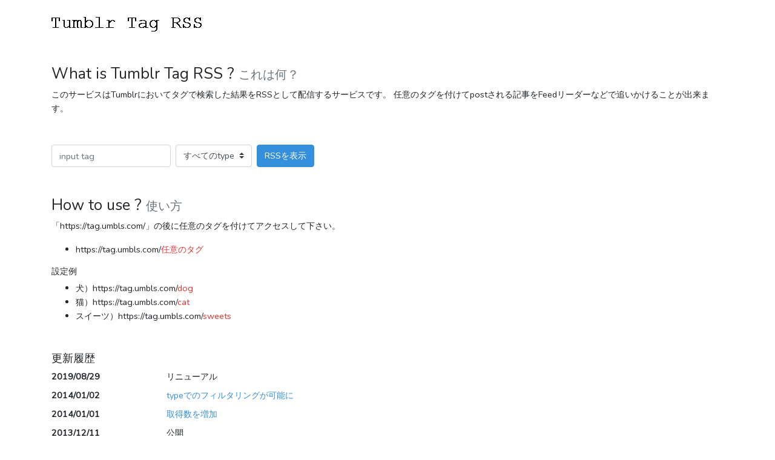

--- FILE ---
content_type: text/html; charset=UTF-8
request_url: https://tag.umbls.com/
body_size: 536
content:
<!DOCTYPE html>
<html lang="en">
<head>
<!-- Global site tag (gtag.js) - Google Analytics -->
<script async src="https://www.googletagmanager.com/gtag/js?id=UA-3498071-11"></script>
<script>
window.dataLayer = window.dataLayer || [];
function gtag(){dataLayer.push(arguments);}
gtag('js', new Date());
gtag('config', 'UA-3498071-11');
</script><title>Tumblr Tag RSS | Tumblrのタグ検索結果をRSSに</title>
<meta charset="utf-8">
<meta http-equiv="X-UA-Compatible" content="IE=edge">
<meta name="viewport" content="width=device-width, initial-scale=1, shrink-to-fit=no">
<meta name="csrf-token" content="YpzbIq2X9ecMtnQT2pWlu4PkbkVKUXmGkjFfLWj6">
<link rel="stylesheet" href="/css/tag/app.css?id=2ecbd90254275c9ecc30">
<link rel="shortcut icon" href="./rss_red.ico">
</head>
<body class="container">
    <header class="mt-sm-3">
        <h1>
            <img src="./img/tag/title.gif">
        </h1>
    </header>
    <main id="app">
        <router-view></router-view>
    </main>
    <footer>
        <section class="text-right">
            Copyright &copy; 2026            <a href="https://twitter.com/nobodyplace">@nobodyplace</a>
        </section>
    </footer>
    <script src="/js/tag/app.js?id=509883af688e90ee9c30"></script>
</body>
</html>


--- FILE ---
content_type: text/javascript
request_url: https://tag.umbls.com/js/tag/app.js?id=509883af688e90ee9c30
body_size: 197905
content:
!function(t){var e={};function n(r){if(e[r])return e[r].exports;var i=e[r]={i:r,l:!1,exports:{}};return t[r].call(i.exports,i,i.exports,n),i.l=!0,i.exports}n.m=t,n.c=e,n.d=function(t,e,r){n.o(t,e)||Object.defineProperty(t,e,{enumerable:!0,get:r})},n.r=function(t){"undefined"!=typeof Symbol&&Symbol.toStringTag&&Object.defineProperty(t,Symbol.toStringTag,{value:"Module"}),Object.defineProperty(t,"__esModule",{value:!0})},n.t=function(t,e){if(1&e&&(t=n(t)),8&e)return t;if(4&e&&"object"==typeof t&&t&&t.__esModule)return t;var r=Object.create(null);if(n.r(r),Object.defineProperty(r,"default",{enumerable:!0,value:t}),2&e&&"string"!=typeof t)for(var i in t)n.d(r,i,function(e){return t[e]}.bind(null,i));return r},n.n=function(t){var e=t&&t.__esModule?function(){return t.default}:function(){return t};return n.d(e,"a",e),e},n.o=function(t,e){return Object.prototype.hasOwnProperty.call(t,e)},n.p="/",n(n.s=1)}({1:function(t,e,n){t.exports=n("Hq+O")},"2SVd":function(t,e,n){"use strict";t.exports=function(t){return/^([a-z][a-z\d\+\-\.]*:)?\/\//i.test(t)}},"5oMp":function(t,e,n){"use strict";t.exports=function(t,e){return e?t.replace(/\/+$/,"")+"/"+e.replace(/^\/+/,""):t}},"8L3F":function(t,e,n){"use strict";n.r(e),function(t){for(var n="undefined"!=typeof window&&"undefined"!=typeof document,r=["Edge","Trident","Firefox"],i=0,o=0;o<r.length;o+=1)if(n&&navigator.userAgent.indexOf(r[o])>=0){i=1;break}var a=n&&window.Promise?function(t){var e=!1;return function(){e||(e=!0,window.Promise.resolve().then(function(){e=!1,t()}))}}:function(t){var e=!1;return function(){e||(e=!0,setTimeout(function(){e=!1,t()},i))}};function s(t){return t&&"[object Function]"==={}.toString.call(t)}function l(t,e){if(1!==t.nodeType)return[];var n=t.ownerDocument.defaultView.getComputedStyle(t,null);return e?n[e]:n}function u(t){return"HTML"===t.nodeName?t:t.parentNode||t.host}function c(t){if(!t)return document.body;switch(t.nodeName){case"HTML":case"BODY":return t.ownerDocument.body;case"#document":return t.body}var e=l(t),n=e.overflow,r=e.overflowX,i=e.overflowY;return/(auto|scroll|overlay)/.test(n+i+r)?t:c(u(t))}var f=n&&!(!window.MSInputMethodContext||!document.documentMode),d=n&&/MSIE 10/.test(navigator.userAgent);function h(t){return 11===t?f:10===t?d:f||d}function p(t){if(!t)return document.documentElement;for(var e=h(10)?document.body:null,n=t.offsetParent||null;n===e&&t.nextElementSibling;)n=(t=t.nextElementSibling).offsetParent;var r=n&&n.nodeName;return r&&"BODY"!==r&&"HTML"!==r?-1!==["TH","TD","TABLE"].indexOf(n.nodeName)&&"static"===l(n,"position")?p(n):n:t?t.ownerDocument.documentElement:document.documentElement}function v(t){return null!==t.parentNode?v(t.parentNode):t}function g(t,e){if(!(t&&t.nodeType&&e&&e.nodeType))return document.documentElement;var n=t.compareDocumentPosition(e)&Node.DOCUMENT_POSITION_FOLLOWING,r=n?t:e,i=n?e:t,o=document.createRange();o.setStart(r,0),o.setEnd(i,0);var a,s,l=o.commonAncestorContainer;if(t!==l&&e!==l||r.contains(i))return"BODY"===(s=(a=l).nodeName)||"HTML"!==s&&p(a.firstElementChild)!==a?p(l):l;var u=v(t);return u.host?g(u.host,e):g(t,v(e).host)}function m(t){var e="top"===(arguments.length>1&&void 0!==arguments[1]?arguments[1]:"top")?"scrollTop":"scrollLeft",n=t.nodeName;if("BODY"===n||"HTML"===n){var r=t.ownerDocument.documentElement;return(t.ownerDocument.scrollingElement||r)[e]}return t[e]}function y(t,e){var n="x"===e?"Left":"Top",r="Left"===n?"Right":"Bottom";return parseFloat(t["border"+n+"Width"],10)+parseFloat(t["border"+r+"Width"],10)}function b(t,e,n,r){return Math.max(e["offset"+t],e["scroll"+t],n["client"+t],n["offset"+t],n["scroll"+t],h(10)?parseInt(n["offset"+t])+parseInt(r["margin"+("Height"===t?"Top":"Left")])+parseInt(r["margin"+("Height"===t?"Bottom":"Right")]):0)}function w(t){var e=t.body,n=t.documentElement,r=h(10)&&getComputedStyle(n);return{height:b("Height",e,n,r),width:b("Width",e,n,r)}}var _=function(t,e){if(!(t instanceof e))throw new TypeError("Cannot call a class as a function")},O=function(){function t(t,e){for(var n=0;n<e.length;n++){var r=e[n];r.enumerable=r.enumerable||!1,r.configurable=!0,"value"in r&&(r.writable=!0),Object.defineProperty(t,r.key,r)}}return function(e,n,r){return n&&t(e.prototype,n),r&&t(e,r),e}}(),S=function(t,e,n){return e in t?Object.defineProperty(t,e,{value:n,enumerable:!0,configurable:!0,writable:!0}):t[e]=n,t},T=Object.assign||function(t){for(var e=1;e<arguments.length;e++){var n=arguments[e];for(var r in n)Object.prototype.hasOwnProperty.call(n,r)&&(t[r]=n[r])}return t};function x(t){return T({},t,{right:t.left+t.width,bottom:t.top+t.height})}function C(t){var e={};try{if(h(10)){e=t.getBoundingClientRect();var n=m(t,"top"),r=m(t,"left");e.top+=n,e.left+=r,e.bottom+=n,e.right+=r}else e=t.getBoundingClientRect()}catch(t){}var i={left:e.left,top:e.top,width:e.right-e.left,height:e.bottom-e.top},o="HTML"===t.nodeName?w(t.ownerDocument):{},a=o.width||t.clientWidth||i.right-i.left,s=o.height||t.clientHeight||i.bottom-i.top,u=t.offsetWidth-a,c=t.offsetHeight-s;if(u||c){var f=l(t);u-=y(f,"x"),c-=y(f,"y"),i.width-=u,i.height-=c}return x(i)}function k(t,e){var n=arguments.length>2&&void 0!==arguments[2]&&arguments[2],r=h(10),i="HTML"===e.nodeName,o=C(t),a=C(e),s=c(t),u=l(e),f=parseFloat(u.borderTopWidth,10),d=parseFloat(u.borderLeftWidth,10);n&&i&&(a.top=Math.max(a.top,0),a.left=Math.max(a.left,0));var p=x({top:o.top-a.top-f,left:o.left-a.left-d,width:o.width,height:o.height});if(p.marginTop=0,p.marginLeft=0,!r&&i){var v=parseFloat(u.marginTop,10),g=parseFloat(u.marginLeft,10);p.top-=f-v,p.bottom-=f-v,p.left-=d-g,p.right-=d-g,p.marginTop=v,p.marginLeft=g}return(r&&!n?e.contains(s):e===s&&"BODY"!==s.nodeName)&&(p=function(t,e){var n=arguments.length>2&&void 0!==arguments[2]&&arguments[2],r=m(e,"top"),i=m(e,"left"),o=n?-1:1;return t.top+=r*o,t.bottom+=r*o,t.left+=i*o,t.right+=i*o,t}(p,e)),p}function P(t){if(!t||!t.parentElement||h())return document.documentElement;for(var e=t.parentElement;e&&"none"===l(e,"transform");)e=e.parentElement;return e||document.documentElement}function E(t,e,n,r){var i=arguments.length>4&&void 0!==arguments[4]&&arguments[4],o={top:0,left:0},a=i?P(t):g(t,e);if("viewport"===r)o=function(t){var e=arguments.length>1&&void 0!==arguments[1]&&arguments[1],n=t.ownerDocument.documentElement,r=k(t,n),i=Math.max(n.clientWidth,window.innerWidth||0),o=Math.max(n.clientHeight,window.innerHeight||0),a=e?0:m(n),s=e?0:m(n,"left");return x({top:a-r.top+r.marginTop,left:s-r.left+r.marginLeft,width:i,height:o})}(a,i);else{var s=void 0;"scrollParent"===r?"BODY"===(s=c(u(e))).nodeName&&(s=t.ownerDocument.documentElement):s="window"===r?t.ownerDocument.documentElement:r;var f=k(s,a,i);if("HTML"!==s.nodeName||function t(e){var n=e.nodeName;if("BODY"===n||"HTML"===n)return!1;if("fixed"===l(e,"position"))return!0;var r=u(e);return!!r&&t(r)}(a))o=f;else{var d=w(t.ownerDocument),h=d.height,p=d.width;o.top+=f.top-f.marginTop,o.bottom=h+f.top,o.left+=f.left-f.marginLeft,o.right=p+f.left}}var v="number"==typeof(n=n||0);return o.left+=v?n:n.left||0,o.top+=v?n:n.top||0,o.right-=v?n:n.right||0,o.bottom-=v?n:n.bottom||0,o}function j(t,e,n,r,i){var o=arguments.length>5&&void 0!==arguments[5]?arguments[5]:0;if(-1===t.indexOf("auto"))return t;var a=E(n,r,o,i),s={top:{width:a.width,height:e.top-a.top},right:{width:a.right-e.right,height:a.height},bottom:{width:a.width,height:a.bottom-e.bottom},left:{width:e.left-a.left,height:a.height}},l=Object.keys(s).map(function(t){return T({key:t},s[t],{area:(e=s[t],e.width*e.height)});var e}).sort(function(t,e){return e.area-t.area}),u=l.filter(function(t){var e=t.width,r=t.height;return e>=n.clientWidth&&r>=n.clientHeight}),c=u.length>0?u[0].key:l[0].key,f=t.split("-")[1];return c+(f?"-"+f:"")}function B(t,e,n){var r=arguments.length>3&&void 0!==arguments[3]?arguments[3]:null;return k(n,r?P(e):g(e,n),r)}function $(t){var e=t.ownerDocument.defaultView.getComputedStyle(t),n=parseFloat(e.marginTop||0)+parseFloat(e.marginBottom||0),r=parseFloat(e.marginLeft||0)+parseFloat(e.marginRight||0);return{width:t.offsetWidth+r,height:t.offsetHeight+n}}function D(t){var e={left:"right",right:"left",bottom:"top",top:"bottom"};return t.replace(/left|right|bottom|top/g,function(t){return e[t]})}function A(t,e,n){n=n.split("-")[0];var r=$(t),i={width:r.width,height:r.height},o=-1!==["right","left"].indexOf(n),a=o?"top":"left",s=o?"left":"top",l=o?"height":"width",u=o?"width":"height";return i[a]=e[a]+e[l]/2-r[l]/2,i[s]=n===s?e[s]-r[u]:e[D(s)],i}function I(t,e){return Array.prototype.find?t.find(e):t.filter(e)[0]}function N(t,e,n){return(void 0===n?t:t.slice(0,function(t,e,n){if(Array.prototype.findIndex)return t.findIndex(function(t){return t[e]===n});var r=I(t,function(t){return t[e]===n});return t.indexOf(r)}(t,"name",n))).forEach(function(t){t.function&&console.warn("`modifier.function` is deprecated, use `modifier.fn`!");var n=t.function||t.fn;t.enabled&&s(n)&&(e.offsets.popper=x(e.offsets.popper),e.offsets.reference=x(e.offsets.reference),e=n(e,t))}),e}function L(){if(!this.state.isDestroyed){var t={instance:this,styles:{},arrowStyles:{},attributes:{},flipped:!1,offsets:{}};t.offsets.reference=B(this.state,this.popper,this.reference,this.options.positionFixed),t.placement=j(this.options.placement,t.offsets.reference,this.popper,this.reference,this.options.modifiers.flip.boundariesElement,this.options.modifiers.flip.padding),t.originalPlacement=t.placement,t.positionFixed=this.options.positionFixed,t.offsets.popper=A(this.popper,t.offsets.reference,t.placement),t.offsets.popper.position=this.options.positionFixed?"fixed":"absolute",t=N(this.modifiers,t),this.state.isCreated?this.options.onUpdate(t):(this.state.isCreated=!0,this.options.onCreate(t))}}function F(t,e){return t.some(function(t){var n=t.name;return t.enabled&&n===e})}function R(t){for(var e=[!1,"ms","Webkit","Moz","O"],n=t.charAt(0).toUpperCase()+t.slice(1),r=0;r<e.length;r++){var i=e[r],o=i?""+i+n:t;if(void 0!==document.body.style[o])return o}return null}function M(){return this.state.isDestroyed=!0,F(this.modifiers,"applyStyle")&&(this.popper.removeAttribute("x-placement"),this.popper.style.position="",this.popper.style.top="",this.popper.style.left="",this.popper.style.right="",this.popper.style.bottom="",this.popper.style.willChange="",this.popper.style[R("transform")]=""),this.disableEventListeners(),this.options.removeOnDestroy&&this.popper.parentNode.removeChild(this.popper),this}function H(t){var e=t.ownerDocument;return e?e.defaultView:window}function V(t,e,n,r){n.updateBound=r,H(t).addEventListener("resize",n.updateBound,{passive:!0});var i=c(t);return function t(e,n,r,i){var o="BODY"===e.nodeName,a=o?e.ownerDocument.defaultView:e;a.addEventListener(n,r,{passive:!0}),o||t(c(a.parentNode),n,r,i),i.push(a)}(i,"scroll",n.updateBound,n.scrollParents),n.scrollElement=i,n.eventsEnabled=!0,n}function z(){this.state.eventsEnabled||(this.state=V(this.reference,this.options,this.state,this.scheduleUpdate))}function q(){var t,e;this.state.eventsEnabled&&(cancelAnimationFrame(this.scheduleUpdate),this.state=(t=this.reference,e=this.state,H(t).removeEventListener("resize",e.updateBound),e.scrollParents.forEach(function(t){t.removeEventListener("scroll",e.updateBound)}),e.updateBound=null,e.scrollParents=[],e.scrollElement=null,e.eventsEnabled=!1,e))}function W(t){return""!==t&&!isNaN(parseFloat(t))&&isFinite(t)}function U(t,e){Object.keys(e).forEach(function(n){var r="";-1!==["width","height","top","right","bottom","left"].indexOf(n)&&W(e[n])&&(r="px"),t.style[n]=e[n]+r})}var G=n&&/Firefox/i.test(navigator.userAgent);function K(t,e,n){var r=I(t,function(t){return t.name===e}),i=!!r&&t.some(function(t){return t.name===n&&t.enabled&&t.order<r.order});if(!i){var o="`"+e+"`",a="`"+n+"`";console.warn(a+" modifier is required by "+o+" modifier in order to work, be sure to include it before "+o+"!")}return i}var X=["auto-start","auto","auto-end","top-start","top","top-end","right-start","right","right-end","bottom-end","bottom","bottom-start","left-end","left","left-start"],Y=X.slice(3);function Q(t){var e=arguments.length>1&&void 0!==arguments[1]&&arguments[1],n=Y.indexOf(t),r=Y.slice(n+1).concat(Y.slice(0,n));return e?r.reverse():r}var J={FLIP:"flip",CLOCKWISE:"clockwise",COUNTERCLOCKWISE:"counterclockwise"};function Z(t,e,n,r){var i=[0,0],o=-1!==["right","left"].indexOf(r),a=t.split(/(\+|\-)/).map(function(t){return t.trim()}),s=a.indexOf(I(a,function(t){return-1!==t.search(/,|\s/)}));a[s]&&-1===a[s].indexOf(",")&&console.warn("Offsets separated by white space(s) are deprecated, use a comma (,) instead.");var l=/\s*,\s*|\s+/,u=-1!==s?[a.slice(0,s).concat([a[s].split(l)[0]]),[a[s].split(l)[1]].concat(a.slice(s+1))]:[a];return(u=u.map(function(t,r){var i=(1===r?!o:o)?"height":"width",a=!1;return t.reduce(function(t,e){return""===t[t.length-1]&&-1!==["+","-"].indexOf(e)?(t[t.length-1]=e,a=!0,t):a?(t[t.length-1]+=e,a=!1,t):t.concat(e)},[]).map(function(t){return function(t,e,n,r){var i=t.match(/((?:\-|\+)?\d*\.?\d*)(.*)/),o=+i[1],a=i[2];if(!o)return t;if(0===a.indexOf("%")){var s=void 0;switch(a){case"%p":s=n;break;case"%":case"%r":default:s=r}return x(s)[e]/100*o}if("vh"===a||"vw"===a){return("vh"===a?Math.max(document.documentElement.clientHeight,window.innerHeight||0):Math.max(document.documentElement.clientWidth,window.innerWidth||0))/100*o}return o}(t,i,e,n)})})).forEach(function(t,e){t.forEach(function(n,r){W(n)&&(i[e]+=n*("-"===t[r-1]?-1:1))})}),i}var tt={placement:"bottom",positionFixed:!1,eventsEnabled:!0,removeOnDestroy:!1,onCreate:function(){},onUpdate:function(){},modifiers:{shift:{order:100,enabled:!0,fn:function(t){var e=t.placement,n=e.split("-")[0],r=e.split("-")[1];if(r){var i=t.offsets,o=i.reference,a=i.popper,s=-1!==["bottom","top"].indexOf(n),l=s?"left":"top",u=s?"width":"height",c={start:S({},l,o[l]),end:S({},l,o[l]+o[u]-a[u])};t.offsets.popper=T({},a,c[r])}return t}},offset:{order:200,enabled:!0,fn:function(t,e){var n=e.offset,r=t.placement,i=t.offsets,o=i.popper,a=i.reference,s=r.split("-")[0],l=void 0;return l=W(+n)?[+n,0]:Z(n,o,a,s),"left"===s?(o.top+=l[0],o.left-=l[1]):"right"===s?(o.top+=l[0],o.left+=l[1]):"top"===s?(o.left+=l[0],o.top-=l[1]):"bottom"===s&&(o.left+=l[0],o.top+=l[1]),t.popper=o,t},offset:0},preventOverflow:{order:300,enabled:!0,fn:function(t,e){var n=e.boundariesElement||p(t.instance.popper);t.instance.reference===n&&(n=p(n));var r=R("transform"),i=t.instance.popper.style,o=i.top,a=i.left,s=i[r];i.top="",i.left="",i[r]="";var l=E(t.instance.popper,t.instance.reference,e.padding,n,t.positionFixed);i.top=o,i.left=a,i[r]=s,e.boundaries=l;var u=e.priority,c=t.offsets.popper,f={primary:function(t){var n=c[t];return c[t]<l[t]&&!e.escapeWithReference&&(n=Math.max(c[t],l[t])),S({},t,n)},secondary:function(t){var n="right"===t?"left":"top",r=c[n];return c[t]>l[t]&&!e.escapeWithReference&&(r=Math.min(c[n],l[t]-("right"===t?c.width:c.height))),S({},n,r)}};return u.forEach(function(t){var e=-1!==["left","top"].indexOf(t)?"primary":"secondary";c=T({},c,f[e](t))}),t.offsets.popper=c,t},priority:["left","right","top","bottom"],padding:5,boundariesElement:"scrollParent"},keepTogether:{order:400,enabled:!0,fn:function(t){var e=t.offsets,n=e.popper,r=e.reference,i=t.placement.split("-")[0],o=Math.floor,a=-1!==["top","bottom"].indexOf(i),s=a?"right":"bottom",l=a?"left":"top",u=a?"width":"height";return n[s]<o(r[l])&&(t.offsets.popper[l]=o(r[l])-n[u]),n[l]>o(r[s])&&(t.offsets.popper[l]=o(r[s])),t}},arrow:{order:500,enabled:!0,fn:function(t,e){var n;if(!K(t.instance.modifiers,"arrow","keepTogether"))return t;var r=e.element;if("string"==typeof r){if(!(r=t.instance.popper.querySelector(r)))return t}else if(!t.instance.popper.contains(r))return console.warn("WARNING: `arrow.element` must be child of its popper element!"),t;var i=t.placement.split("-")[0],o=t.offsets,a=o.popper,s=o.reference,u=-1!==["left","right"].indexOf(i),c=u?"height":"width",f=u?"Top":"Left",d=f.toLowerCase(),h=u?"left":"top",p=u?"bottom":"right",v=$(r)[c];s[p]-v<a[d]&&(t.offsets.popper[d]-=a[d]-(s[p]-v)),s[d]+v>a[p]&&(t.offsets.popper[d]+=s[d]+v-a[p]),t.offsets.popper=x(t.offsets.popper);var g=s[d]+s[c]/2-v/2,m=l(t.instance.popper),y=parseFloat(m["margin"+f],10),b=parseFloat(m["border"+f+"Width"],10),w=g-t.offsets.popper[d]-y-b;return w=Math.max(Math.min(a[c]-v,w),0),t.arrowElement=r,t.offsets.arrow=(S(n={},d,Math.round(w)),S(n,h,""),n),t},element:"[x-arrow]"},flip:{order:600,enabled:!0,fn:function(t,e){if(F(t.instance.modifiers,"inner"))return t;if(t.flipped&&t.placement===t.originalPlacement)return t;var n=E(t.instance.popper,t.instance.reference,e.padding,e.boundariesElement,t.positionFixed),r=t.placement.split("-")[0],i=D(r),o=t.placement.split("-")[1]||"",a=[];switch(e.behavior){case J.FLIP:a=[r,i];break;case J.CLOCKWISE:a=Q(r);break;case J.COUNTERCLOCKWISE:a=Q(r,!0);break;default:a=e.behavior}return a.forEach(function(s,l){if(r!==s||a.length===l+1)return t;r=t.placement.split("-")[0],i=D(r);var u=t.offsets.popper,c=t.offsets.reference,f=Math.floor,d="left"===r&&f(u.right)>f(c.left)||"right"===r&&f(u.left)<f(c.right)||"top"===r&&f(u.bottom)>f(c.top)||"bottom"===r&&f(u.top)<f(c.bottom),h=f(u.left)<f(n.left),p=f(u.right)>f(n.right),v=f(u.top)<f(n.top),g=f(u.bottom)>f(n.bottom),m="left"===r&&h||"right"===r&&p||"top"===r&&v||"bottom"===r&&g,y=-1!==["top","bottom"].indexOf(r),b=!!e.flipVariations&&(y&&"start"===o&&h||y&&"end"===o&&p||!y&&"start"===o&&v||!y&&"end"===o&&g),w=!!e.flipVariationsByContent&&(y&&"start"===o&&p||y&&"end"===o&&h||!y&&"start"===o&&g||!y&&"end"===o&&v),_=b||w;(d||m||_)&&(t.flipped=!0,(d||m)&&(r=a[l+1]),_&&(o=function(t){return"end"===t?"start":"start"===t?"end":t}(o)),t.placement=r+(o?"-"+o:""),t.offsets.popper=T({},t.offsets.popper,A(t.instance.popper,t.offsets.reference,t.placement)),t=N(t.instance.modifiers,t,"flip"))}),t},behavior:"flip",padding:5,boundariesElement:"viewport",flipVariations:!1,flipVariationsByContent:!1},inner:{order:700,enabled:!1,fn:function(t){var e=t.placement,n=e.split("-")[0],r=t.offsets,i=r.popper,o=r.reference,a=-1!==["left","right"].indexOf(n),s=-1===["top","left"].indexOf(n);return i[a?"left":"top"]=o[n]-(s?i[a?"width":"height"]:0),t.placement=D(e),t.offsets.popper=x(i),t}},hide:{order:800,enabled:!0,fn:function(t){if(!K(t.instance.modifiers,"hide","preventOverflow"))return t;var e=t.offsets.reference,n=I(t.instance.modifiers,function(t){return"preventOverflow"===t.name}).boundaries;if(e.bottom<n.top||e.left>n.right||e.top>n.bottom||e.right<n.left){if(!0===t.hide)return t;t.hide=!0,t.attributes["x-out-of-boundaries"]=""}else{if(!1===t.hide)return t;t.hide=!1,t.attributes["x-out-of-boundaries"]=!1}return t}},computeStyle:{order:850,enabled:!0,fn:function(t,e){var n=e.x,r=e.y,i=t.offsets.popper,o=I(t.instance.modifiers,function(t){return"applyStyle"===t.name}).gpuAcceleration;void 0!==o&&console.warn("WARNING: `gpuAcceleration` option moved to `computeStyle` modifier and will not be supported in future versions of Popper.js!");var a=void 0!==o?o:e.gpuAcceleration,s=p(t.instance.popper),l=C(s),u={position:i.position},c=function(t,e){var n=t.offsets,r=n.popper,i=n.reference,o=Math.round,a=Math.floor,s=function(t){return t},l=o(i.width),u=o(r.width),c=-1!==["left","right"].indexOf(t.placement),f=-1!==t.placement.indexOf("-"),d=e?c||f||l%2==u%2?o:a:s,h=e?o:s;return{left:d(l%2==1&&u%2==1&&!f&&e?r.left-1:r.left),top:h(r.top),bottom:h(r.bottom),right:d(r.right)}}(t,window.devicePixelRatio<2||!G),f="bottom"===n?"top":"bottom",d="right"===r?"left":"right",h=R("transform"),v=void 0,g=void 0;if(g="bottom"===f?"HTML"===s.nodeName?-s.clientHeight+c.bottom:-l.height+c.bottom:c.top,v="right"===d?"HTML"===s.nodeName?-s.clientWidth+c.right:-l.width+c.right:c.left,a&&h)u[h]="translate3d("+v+"px, "+g+"px, 0)",u[f]=0,u[d]=0,u.willChange="transform";else{var m="bottom"===f?-1:1,y="right"===d?-1:1;u[f]=g*m,u[d]=v*y,u.willChange=f+", "+d}var b={"x-placement":t.placement};return t.attributes=T({},b,t.attributes),t.styles=T({},u,t.styles),t.arrowStyles=T({},t.offsets.arrow,t.arrowStyles),t},gpuAcceleration:!0,x:"bottom",y:"right"},applyStyle:{order:900,enabled:!0,fn:function(t){var e,n;return U(t.instance.popper,t.styles),e=t.instance.popper,n=t.attributes,Object.keys(n).forEach(function(t){!1!==n[t]?e.setAttribute(t,n[t]):e.removeAttribute(t)}),t.arrowElement&&Object.keys(t.arrowStyles).length&&U(t.arrowElement,t.arrowStyles),t},onLoad:function(t,e,n,r,i){var o=B(i,e,t,n.positionFixed),a=j(n.placement,o,e,t,n.modifiers.flip.boundariesElement,n.modifiers.flip.padding);return e.setAttribute("x-placement",a),U(e,{position:n.positionFixed?"fixed":"absolute"}),n},gpuAcceleration:void 0}}},et=function(){function t(e,n){var r=this,i=arguments.length>2&&void 0!==arguments[2]?arguments[2]:{};_(this,t),this.scheduleUpdate=function(){return requestAnimationFrame(r.update)},this.update=a(this.update.bind(this)),this.options=T({},t.Defaults,i),this.state={isDestroyed:!1,isCreated:!1,scrollParents:[]},this.reference=e&&e.jquery?e[0]:e,this.popper=n&&n.jquery?n[0]:n,this.options.modifiers={},Object.keys(T({},t.Defaults.modifiers,i.modifiers)).forEach(function(e){r.options.modifiers[e]=T({},t.Defaults.modifiers[e]||{},i.modifiers?i.modifiers[e]:{})}),this.modifiers=Object.keys(this.options.modifiers).map(function(t){return T({name:t},r.options.modifiers[t])}).sort(function(t,e){return t.order-e.order}),this.modifiers.forEach(function(t){t.enabled&&s(t.onLoad)&&t.onLoad(r.reference,r.popper,r.options,t,r.state)}),this.update();var o=this.options.eventsEnabled;o&&this.enableEventListeners(),this.state.eventsEnabled=o}return O(t,[{key:"update",value:function(){return L.call(this)}},{key:"destroy",value:function(){return M.call(this)}},{key:"enableEventListeners",value:function(){return z.call(this)}},{key:"disableEventListeners",value:function(){return q.call(this)}}]),t}();et.Utils=("undefined"!=typeof window?window:t).PopperUtils,et.placements=X,et.Defaults=tt,e.default=et}.call(this,n("yLpj"))},"8oxB":function(t,e){var n,r,i=t.exports={};function o(){throw new Error("setTimeout has not been defined")}function a(){throw new Error("clearTimeout has not been defined")}function s(t){if(n===setTimeout)return setTimeout(t,0);if((n===o||!n)&&setTimeout)return n=setTimeout,setTimeout(t,0);try{return n(t,0)}catch(e){try{return n.call(null,t,0)}catch(e){return n.call(this,t,0)}}}!function(){try{n="function"==typeof setTimeout?setTimeout:o}catch(t){n=o}try{r="function"==typeof clearTimeout?clearTimeout:a}catch(t){r=a}}();var l,u=[],c=!1,f=-1;function d(){c&&l&&(c=!1,l.length?u=l.concat(u):f=-1,u.length&&h())}function h(){if(!c){var t=s(d);c=!0;for(var e=u.length;e;){for(l=u,u=[];++f<e;)l&&l[f].run();f=-1,e=u.length}l=null,c=!1,function(t){if(r===clearTimeout)return clearTimeout(t);if((r===a||!r)&&clearTimeout)return r=clearTimeout,clearTimeout(t);try{r(t)}catch(e){try{return r.call(null,t)}catch(e){return r.call(this,t)}}}(t)}}function p(t,e){this.fun=t,this.array=e}function v(){}i.nextTick=function(t){var e=new Array(arguments.length-1);if(arguments.length>1)for(var n=1;n<arguments.length;n++)e[n-1]=arguments[n];u.push(new p(t,e)),1!==u.length||c||s(h)},p.prototype.run=function(){this.fun.apply(null,this.array)},i.title="browser",i.browser=!0,i.env={},i.argv=[],i.version="",i.versions={},i.on=v,i.addListener=v,i.once=v,i.off=v,i.removeListener=v,i.removeAllListeners=v,i.emit=v,i.prependListener=v,i.prependOnceListener=v,i.listeners=function(t){return[]},i.binding=function(t){throw new Error("process.binding is not supported")},i.cwd=function(){return"/"},i.chdir=function(t){throw new Error("process.chdir is not supported")},i.umask=function(){return 0}},"9Wh1":function(t,e,n){window._=n("LvDl");try{window.Popper=n("8L3F").default,window.$=window.jQuery=n("EVdn"),n("SYky")}catch(t){}window.axios=n("vDqi"),window.axios.defaults.headers.common["X-Requested-With"]="XMLHttpRequest"},"9rSQ":function(t,e,n){"use strict";var r=n("xTJ+");function i(){this.handlers=[]}i.prototype.use=function(t,e){return this.handlers.push({fulfilled:t,rejected:e}),this.handlers.length-1},i.prototype.eject=function(t){this.handlers[t]&&(this.handlers[t]=null)},i.prototype.forEach=function(t){r.forEach(this.handlers,function(e){null!==e&&t(e)})},t.exports=i},CgaS:function(t,e,n){"use strict";var r=n("xTJ+"),i=n("MLWZ"),o=n("9rSQ"),a=n("UnBK"),s=n("SntB");function l(t){this.defaults=t,this.interceptors={request:new o,response:new o}}l.prototype.request=function(t){"string"==typeof t?(t=arguments[1]||{}).url=arguments[0]:t=t||{},(t=s(this.defaults,t)).method=t.method?t.method.toLowerCase():"get";var e=[a,void 0],n=Promise.resolve(t);for(this.interceptors.request.forEach(function(t){e.unshift(t.fulfilled,t.rejected)}),this.interceptors.response.forEach(function(t){e.push(t.fulfilled,t.rejected)});e.length;)n=n.then(e.shift(),e.shift());return n},l.prototype.getUri=function(t){return t=s(this.defaults,t),i(t.url,t.params,t.paramsSerializer).replace(/^\?/,"")},r.forEach(["delete","get","head","options"],function(t){l.prototype[t]=function(e,n){return this.request(r.merge(n||{},{method:t,url:e}))}}),r.forEach(["post","put","patch"],function(t){l.prototype[t]=function(e,n,i){return this.request(r.merge(i||{},{method:t,url:e,data:n}))}}),t.exports=l},DfZB:function(t,e,n){"use strict";t.exports=function(t){return function(e){return t.apply(null,e)}}},EVdn:function(t,e,n){var r;!function(e,n){"use strict";"object"==typeof t.exports?t.exports=e.document?n(e,!0):function(t){if(!t.document)throw new Error("jQuery requires a window with a document");return n(t)}:n(e)}("undefined"!=typeof window?window:this,function(n,i){"use strict";var o=[],a=n.document,s=Object.getPrototypeOf,l=o.slice,u=o.concat,c=o.push,f=o.indexOf,d={},h=d.toString,p=d.hasOwnProperty,v=p.toString,g=v.call(Object),m={},y=function(t){return"function"==typeof t&&"number"!=typeof t.nodeType},b=function(t){return null!=t&&t===t.window},w={type:!0,src:!0,nonce:!0,noModule:!0};function _(t,e,n){var r,i,o=(n=n||a).createElement("script");if(o.text=t,e)for(r in w)(i=e[r]||e.getAttribute&&e.getAttribute(r))&&o.setAttribute(r,i);n.head.appendChild(o).parentNode.removeChild(o)}function O(t){return null==t?t+"":"object"==typeof t||"function"==typeof t?d[h.call(t)]||"object":typeof t}var S=function(t,e){return new S.fn.init(t,e)},T=/^[\s\uFEFF\xA0]+|[\s\uFEFF\xA0]+$/g;function x(t){var e=!!t&&"length"in t&&t.length,n=O(t);return!y(t)&&!b(t)&&("array"===n||0===e||"number"==typeof e&&e>0&&e-1 in t)}S.fn=S.prototype={jquery:"3.4.1",constructor:S,length:0,toArray:function(){return l.call(this)},get:function(t){return null==t?l.call(this):t<0?this[t+this.length]:this[t]},pushStack:function(t){var e=S.merge(this.constructor(),t);return e.prevObject=this,e},each:function(t){return S.each(this,t)},map:function(t){return this.pushStack(S.map(this,function(e,n){return t.call(e,n,e)}))},slice:function(){return this.pushStack(l.apply(this,arguments))},first:function(){return this.eq(0)},last:function(){return this.eq(-1)},eq:function(t){var e=this.length,n=+t+(t<0?e:0);return this.pushStack(n>=0&&n<e?[this[n]]:[])},end:function(){return this.prevObject||this.constructor()},push:c,sort:o.sort,splice:o.splice},S.extend=S.fn.extend=function(){var t,e,n,r,i,o,a=arguments[0]||{},s=1,l=arguments.length,u=!1;for("boolean"==typeof a&&(u=a,a=arguments[s]||{},s++),"object"==typeof a||y(a)||(a={}),s===l&&(a=this,s--);s<l;s++)if(null!=(t=arguments[s]))for(e in t)r=t[e],"__proto__"!==e&&a!==r&&(u&&r&&(S.isPlainObject(r)||(i=Array.isArray(r)))?(n=a[e],o=i&&!Array.isArray(n)?[]:i||S.isPlainObject(n)?n:{},i=!1,a[e]=S.extend(u,o,r)):void 0!==r&&(a[e]=r));return a},S.extend({expando:"jQuery"+("3.4.1"+Math.random()).replace(/\D/g,""),isReady:!0,error:function(t){throw new Error(t)},noop:function(){},isPlainObject:function(t){var e,n;return!(!t||"[object Object]"!==h.call(t))&&(!(e=s(t))||"function"==typeof(n=p.call(e,"constructor")&&e.constructor)&&v.call(n)===g)},isEmptyObject:function(t){var e;for(e in t)return!1;return!0},globalEval:function(t,e){_(t,{nonce:e&&e.nonce})},each:function(t,e){var n,r=0;if(x(t))for(n=t.length;r<n&&!1!==e.call(t[r],r,t[r]);r++);else for(r in t)if(!1===e.call(t[r],r,t[r]))break;return t},trim:function(t){return null==t?"":(t+"").replace(T,"")},makeArray:function(t,e){var n=e||[];return null!=t&&(x(Object(t))?S.merge(n,"string"==typeof t?[t]:t):c.call(n,t)),n},inArray:function(t,e,n){return null==e?-1:f.call(e,t,n)},merge:function(t,e){for(var n=+e.length,r=0,i=t.length;r<n;r++)t[i++]=e[r];return t.length=i,t},grep:function(t,e,n){for(var r=[],i=0,o=t.length,a=!n;i<o;i++)!e(t[i],i)!==a&&r.push(t[i]);return r},map:function(t,e,n){var r,i,o=0,a=[];if(x(t))for(r=t.length;o<r;o++)null!=(i=e(t[o],o,n))&&a.push(i);else for(o in t)null!=(i=e(t[o],o,n))&&a.push(i);return u.apply([],a)},guid:1,support:m}),"function"==typeof Symbol&&(S.fn[Symbol.iterator]=o[Symbol.iterator]),S.each("Boolean Number String Function Array Date RegExp Object Error Symbol".split(" "),function(t,e){d["[object "+e+"]"]=e.toLowerCase()});var C=function(t){var e,n,r,i,o,a,s,l,u,c,f,d,h,p,v,g,m,y,b,w="sizzle"+1*new Date,_=t.document,O=0,S=0,T=lt(),x=lt(),C=lt(),k=lt(),P=function(t,e){return t===e&&(f=!0),0},E={}.hasOwnProperty,j=[],B=j.pop,$=j.push,D=j.push,A=j.slice,I=function(t,e){for(var n=0,r=t.length;n<r;n++)if(t[n]===e)return n;return-1},N="checked|selected|async|autofocus|autoplay|controls|defer|disabled|hidden|ismap|loop|multiple|open|readonly|required|scoped",L="[\\x20\\t\\r\\n\\f]",F="(?:\\\\.|[\\w-]|[^\0-\\xa0])+",R="\\["+L+"*("+F+")(?:"+L+"*([*^$|!~]?=)"+L+"*(?:'((?:\\\\.|[^\\\\'])*)'|\"((?:\\\\.|[^\\\\\"])*)\"|("+F+"))|)"+L+"*\\]",M=":("+F+")(?:\\((('((?:\\\\.|[^\\\\'])*)'|\"((?:\\\\.|[^\\\\\"])*)\")|((?:\\\\.|[^\\\\()[\\]]|"+R+")*)|.*)\\)|)",H=new RegExp(L+"+","g"),V=new RegExp("^"+L+"+|((?:^|[^\\\\])(?:\\\\.)*)"+L+"+$","g"),z=new RegExp("^"+L+"*,"+L+"*"),q=new RegExp("^"+L+"*([>+~]|"+L+")"+L+"*"),W=new RegExp(L+"|>"),U=new RegExp(M),G=new RegExp("^"+F+"$"),K={ID:new RegExp("^#("+F+")"),CLASS:new RegExp("^\\.("+F+")"),TAG:new RegExp("^("+F+"|[*])"),ATTR:new RegExp("^"+R),PSEUDO:new RegExp("^"+M),CHILD:new RegExp("^:(only|first|last|nth|nth-last)-(child|of-type)(?:\\("+L+"*(even|odd|(([+-]|)(\\d*)n|)"+L+"*(?:([+-]|)"+L+"*(\\d+)|))"+L+"*\\)|)","i"),bool:new RegExp("^(?:"+N+")$","i"),needsContext:new RegExp("^"+L+"*[>+~]|:(even|odd|eq|gt|lt|nth|first|last)(?:\\("+L+"*((?:-\\d)?\\d*)"+L+"*\\)|)(?=[^-]|$)","i")},X=/HTML$/i,Y=/^(?:input|select|textarea|button)$/i,Q=/^h\d$/i,J=/^[^{]+\{\s*\[native \w/,Z=/^(?:#([\w-]+)|(\w+)|\.([\w-]+))$/,tt=/[+~]/,et=new RegExp("\\\\([\\da-f]{1,6}"+L+"?|("+L+")|.)","ig"),nt=function(t,e,n){var r="0x"+e-65536;return r!=r||n?e:r<0?String.fromCharCode(r+65536):String.fromCharCode(r>>10|55296,1023&r|56320)},rt=/([\0-\x1f\x7f]|^-?\d)|^-$|[^\0-\x1f\x7f-\uFFFF\w-]/g,it=function(t,e){return e?"\0"===t?"�":t.slice(0,-1)+"\\"+t.charCodeAt(t.length-1).toString(16)+" ":"\\"+t},ot=function(){d()},at=wt(function(t){return!0===t.disabled&&"fieldset"===t.nodeName.toLowerCase()},{dir:"parentNode",next:"legend"});try{D.apply(j=A.call(_.childNodes),_.childNodes),j[_.childNodes.length].nodeType}catch(t){D={apply:j.length?function(t,e){$.apply(t,A.call(e))}:function(t,e){for(var n=t.length,r=0;t[n++]=e[r++];);t.length=n-1}}}function st(t,e,r,i){var o,s,u,c,f,p,m,y=e&&e.ownerDocument,O=e?e.nodeType:9;if(r=r||[],"string"!=typeof t||!t||1!==O&&9!==O&&11!==O)return r;if(!i&&((e?e.ownerDocument||e:_)!==h&&d(e),e=e||h,v)){if(11!==O&&(f=Z.exec(t)))if(o=f[1]){if(9===O){if(!(u=e.getElementById(o)))return r;if(u.id===o)return r.push(u),r}else if(y&&(u=y.getElementById(o))&&b(e,u)&&u.id===o)return r.push(u),r}else{if(f[2])return D.apply(r,e.getElementsByTagName(t)),r;if((o=f[3])&&n.getElementsByClassName&&e.getElementsByClassName)return D.apply(r,e.getElementsByClassName(o)),r}if(n.qsa&&!k[t+" "]&&(!g||!g.test(t))&&(1!==O||"object"!==e.nodeName.toLowerCase())){if(m=t,y=e,1===O&&W.test(t)){for((c=e.getAttribute("id"))?c=c.replace(rt,it):e.setAttribute("id",c=w),s=(p=a(t)).length;s--;)p[s]="#"+c+" "+bt(p[s]);m=p.join(","),y=tt.test(t)&&mt(e.parentNode)||e}try{return D.apply(r,y.querySelectorAll(m)),r}catch(e){k(t,!0)}finally{c===w&&e.removeAttribute("id")}}}return l(t.replace(V,"$1"),e,r,i)}function lt(){var t=[];return function e(n,i){return t.push(n+" ")>r.cacheLength&&delete e[t.shift()],e[n+" "]=i}}function ut(t){return t[w]=!0,t}function ct(t){var e=h.createElement("fieldset");try{return!!t(e)}catch(t){return!1}finally{e.parentNode&&e.parentNode.removeChild(e),e=null}}function ft(t,e){for(var n=t.split("|"),i=n.length;i--;)r.attrHandle[n[i]]=e}function dt(t,e){var n=e&&t,r=n&&1===t.nodeType&&1===e.nodeType&&t.sourceIndex-e.sourceIndex;if(r)return r;if(n)for(;n=n.nextSibling;)if(n===e)return-1;return t?1:-1}function ht(t){return function(e){return"input"===e.nodeName.toLowerCase()&&e.type===t}}function pt(t){return function(e){var n=e.nodeName.toLowerCase();return("input"===n||"button"===n)&&e.type===t}}function vt(t){return function(e){return"form"in e?e.parentNode&&!1===e.disabled?"label"in e?"label"in e.parentNode?e.parentNode.disabled===t:e.disabled===t:e.isDisabled===t||e.isDisabled!==!t&&at(e)===t:e.disabled===t:"label"in e&&e.disabled===t}}function gt(t){return ut(function(e){return e=+e,ut(function(n,r){for(var i,o=t([],n.length,e),a=o.length;a--;)n[i=o[a]]&&(n[i]=!(r[i]=n[i]))})})}function mt(t){return t&&void 0!==t.getElementsByTagName&&t}for(e in n=st.support={},o=st.isXML=function(t){var e=t.namespaceURI,n=(t.ownerDocument||t).documentElement;return!X.test(e||n&&n.nodeName||"HTML")},d=st.setDocument=function(t){var e,i,a=t?t.ownerDocument||t:_;return a!==h&&9===a.nodeType&&a.documentElement?(p=(h=a).documentElement,v=!o(h),_!==h&&(i=h.defaultView)&&i.top!==i&&(i.addEventListener?i.addEventListener("unload",ot,!1):i.attachEvent&&i.attachEvent("onunload",ot)),n.attributes=ct(function(t){return t.className="i",!t.getAttribute("className")}),n.getElementsByTagName=ct(function(t){return t.appendChild(h.createComment("")),!t.getElementsByTagName("*").length}),n.getElementsByClassName=J.test(h.getElementsByClassName),n.getById=ct(function(t){return p.appendChild(t).id=w,!h.getElementsByName||!h.getElementsByName(w).length}),n.getById?(r.filter.ID=function(t){var e=t.replace(et,nt);return function(t){return t.getAttribute("id")===e}},r.find.ID=function(t,e){if(void 0!==e.getElementById&&v){var n=e.getElementById(t);return n?[n]:[]}}):(r.filter.ID=function(t){var e=t.replace(et,nt);return function(t){var n=void 0!==t.getAttributeNode&&t.getAttributeNode("id");return n&&n.value===e}},r.find.ID=function(t,e){if(void 0!==e.getElementById&&v){var n,r,i,o=e.getElementById(t);if(o){if((n=o.getAttributeNode("id"))&&n.value===t)return[o];for(i=e.getElementsByName(t),r=0;o=i[r++];)if((n=o.getAttributeNode("id"))&&n.value===t)return[o]}return[]}}),r.find.TAG=n.getElementsByTagName?function(t,e){return void 0!==e.getElementsByTagName?e.getElementsByTagName(t):n.qsa?e.querySelectorAll(t):void 0}:function(t,e){var n,r=[],i=0,o=e.getElementsByTagName(t);if("*"===t){for(;n=o[i++];)1===n.nodeType&&r.push(n);return r}return o},r.find.CLASS=n.getElementsByClassName&&function(t,e){if(void 0!==e.getElementsByClassName&&v)return e.getElementsByClassName(t)},m=[],g=[],(n.qsa=J.test(h.querySelectorAll))&&(ct(function(t){p.appendChild(t).innerHTML="<a id='"+w+"'></a><select id='"+w+"-\r\\' msallowcapture=''><option selected=''></option></select>",t.querySelectorAll("[msallowcapture^='']").length&&g.push("[*^$]="+L+"*(?:''|\"\")"),t.querySelectorAll("[selected]").length||g.push("\\["+L+"*(?:value|"+N+")"),t.querySelectorAll("[id~="+w+"-]").length||g.push("~="),t.querySelectorAll(":checked").length||g.push(":checked"),t.querySelectorAll("a#"+w+"+*").length||g.push(".#.+[+~]")}),ct(function(t){t.innerHTML="<a href='' disabled='disabled'></a><select disabled='disabled'><option/></select>";var e=h.createElement("input");e.setAttribute("type","hidden"),t.appendChild(e).setAttribute("name","D"),t.querySelectorAll("[name=d]").length&&g.push("name"+L+"*[*^$|!~]?="),2!==t.querySelectorAll(":enabled").length&&g.push(":enabled",":disabled"),p.appendChild(t).disabled=!0,2!==t.querySelectorAll(":disabled").length&&g.push(":enabled",":disabled"),t.querySelectorAll("*,:x"),g.push(",.*:")})),(n.matchesSelector=J.test(y=p.matches||p.webkitMatchesSelector||p.mozMatchesSelector||p.oMatchesSelector||p.msMatchesSelector))&&ct(function(t){n.disconnectedMatch=y.call(t,"*"),y.call(t,"[s!='']:x"),m.push("!=",M)}),g=g.length&&new RegExp(g.join("|")),m=m.length&&new RegExp(m.join("|")),e=J.test(p.compareDocumentPosition),b=e||J.test(p.contains)?function(t,e){var n=9===t.nodeType?t.documentElement:t,r=e&&e.parentNode;return t===r||!(!r||1!==r.nodeType||!(n.contains?n.contains(r):t.compareDocumentPosition&&16&t.compareDocumentPosition(r)))}:function(t,e){if(e)for(;e=e.parentNode;)if(e===t)return!0;return!1},P=e?function(t,e){if(t===e)return f=!0,0;var r=!t.compareDocumentPosition-!e.compareDocumentPosition;return r||(1&(r=(t.ownerDocument||t)===(e.ownerDocument||e)?t.compareDocumentPosition(e):1)||!n.sortDetached&&e.compareDocumentPosition(t)===r?t===h||t.ownerDocument===_&&b(_,t)?-1:e===h||e.ownerDocument===_&&b(_,e)?1:c?I(c,t)-I(c,e):0:4&r?-1:1)}:function(t,e){if(t===e)return f=!0,0;var n,r=0,i=t.parentNode,o=e.parentNode,a=[t],s=[e];if(!i||!o)return t===h?-1:e===h?1:i?-1:o?1:c?I(c,t)-I(c,e):0;if(i===o)return dt(t,e);for(n=t;n=n.parentNode;)a.unshift(n);for(n=e;n=n.parentNode;)s.unshift(n);for(;a[r]===s[r];)r++;return r?dt(a[r],s[r]):a[r]===_?-1:s[r]===_?1:0},h):h},st.matches=function(t,e){return st(t,null,null,e)},st.matchesSelector=function(t,e){if((t.ownerDocument||t)!==h&&d(t),n.matchesSelector&&v&&!k[e+" "]&&(!m||!m.test(e))&&(!g||!g.test(e)))try{var r=y.call(t,e);if(r||n.disconnectedMatch||t.document&&11!==t.document.nodeType)return r}catch(t){k(e,!0)}return st(e,h,null,[t]).length>0},st.contains=function(t,e){return(t.ownerDocument||t)!==h&&d(t),b(t,e)},st.attr=function(t,e){(t.ownerDocument||t)!==h&&d(t);var i=r.attrHandle[e.toLowerCase()],o=i&&E.call(r.attrHandle,e.toLowerCase())?i(t,e,!v):void 0;return void 0!==o?o:n.attributes||!v?t.getAttribute(e):(o=t.getAttributeNode(e))&&o.specified?o.value:null},st.escape=function(t){return(t+"").replace(rt,it)},st.error=function(t){throw new Error("Syntax error, unrecognized expression: "+t)},st.uniqueSort=function(t){var e,r=[],i=0,o=0;if(f=!n.detectDuplicates,c=!n.sortStable&&t.slice(0),t.sort(P),f){for(;e=t[o++];)e===t[o]&&(i=r.push(o));for(;i--;)t.splice(r[i],1)}return c=null,t},i=st.getText=function(t){var e,n="",r=0,o=t.nodeType;if(o){if(1===o||9===o||11===o){if("string"==typeof t.textContent)return t.textContent;for(t=t.firstChild;t;t=t.nextSibling)n+=i(t)}else if(3===o||4===o)return t.nodeValue}else for(;e=t[r++];)n+=i(e);return n},(r=st.selectors={cacheLength:50,createPseudo:ut,match:K,attrHandle:{},find:{},relative:{">":{dir:"parentNode",first:!0}," ":{dir:"parentNode"},"+":{dir:"previousSibling",first:!0},"~":{dir:"previousSibling"}},preFilter:{ATTR:function(t){return t[1]=t[1].replace(et,nt),t[3]=(t[3]||t[4]||t[5]||"").replace(et,nt),"~="===t[2]&&(t[3]=" "+t[3]+" "),t.slice(0,4)},CHILD:function(t){return t[1]=t[1].toLowerCase(),"nth"===t[1].slice(0,3)?(t[3]||st.error(t[0]),t[4]=+(t[4]?t[5]+(t[6]||1):2*("even"===t[3]||"odd"===t[3])),t[5]=+(t[7]+t[8]||"odd"===t[3])):t[3]&&st.error(t[0]),t},PSEUDO:function(t){var e,n=!t[6]&&t[2];return K.CHILD.test(t[0])?null:(t[3]?t[2]=t[4]||t[5]||"":n&&U.test(n)&&(e=a(n,!0))&&(e=n.indexOf(")",n.length-e)-n.length)&&(t[0]=t[0].slice(0,e),t[2]=n.slice(0,e)),t.slice(0,3))}},filter:{TAG:function(t){var e=t.replace(et,nt).toLowerCase();return"*"===t?function(){return!0}:function(t){return t.nodeName&&t.nodeName.toLowerCase()===e}},CLASS:function(t){var e=T[t+" "];return e||(e=new RegExp("(^|"+L+")"+t+"("+L+"|$)"))&&T(t,function(t){return e.test("string"==typeof t.className&&t.className||void 0!==t.getAttribute&&t.getAttribute("class")||"")})},ATTR:function(t,e,n){return function(r){var i=st.attr(r,t);return null==i?"!="===e:!e||(i+="","="===e?i===n:"!="===e?i!==n:"^="===e?n&&0===i.indexOf(n):"*="===e?n&&i.indexOf(n)>-1:"$="===e?n&&i.slice(-n.length)===n:"~="===e?(" "+i.replace(H," ")+" ").indexOf(n)>-1:"|="===e&&(i===n||i.slice(0,n.length+1)===n+"-"))}},CHILD:function(t,e,n,r,i){var o="nth"!==t.slice(0,3),a="last"!==t.slice(-4),s="of-type"===e;return 1===r&&0===i?function(t){return!!t.parentNode}:function(e,n,l){var u,c,f,d,h,p,v=o!==a?"nextSibling":"previousSibling",g=e.parentNode,m=s&&e.nodeName.toLowerCase(),y=!l&&!s,b=!1;if(g){if(o){for(;v;){for(d=e;d=d[v];)if(s?d.nodeName.toLowerCase()===m:1===d.nodeType)return!1;p=v="only"===t&&!p&&"nextSibling"}return!0}if(p=[a?g.firstChild:g.lastChild],a&&y){for(b=(h=(u=(c=(f=(d=g)[w]||(d[w]={}))[d.uniqueID]||(f[d.uniqueID]={}))[t]||[])[0]===O&&u[1])&&u[2],d=h&&g.childNodes[h];d=++h&&d&&d[v]||(b=h=0)||p.pop();)if(1===d.nodeType&&++b&&d===e){c[t]=[O,h,b];break}}else if(y&&(b=h=(u=(c=(f=(d=e)[w]||(d[w]={}))[d.uniqueID]||(f[d.uniqueID]={}))[t]||[])[0]===O&&u[1]),!1===b)for(;(d=++h&&d&&d[v]||(b=h=0)||p.pop())&&((s?d.nodeName.toLowerCase()!==m:1!==d.nodeType)||!++b||(y&&((c=(f=d[w]||(d[w]={}))[d.uniqueID]||(f[d.uniqueID]={}))[t]=[O,b]),d!==e)););return(b-=i)===r||b%r==0&&b/r>=0}}},PSEUDO:function(t,e){var n,i=r.pseudos[t]||r.setFilters[t.toLowerCase()]||st.error("unsupported pseudo: "+t);return i[w]?i(e):i.length>1?(n=[t,t,"",e],r.setFilters.hasOwnProperty(t.toLowerCase())?ut(function(t,n){for(var r,o=i(t,e),a=o.length;a--;)t[r=I(t,o[a])]=!(n[r]=o[a])}):function(t){return i(t,0,n)}):i}},pseudos:{not:ut(function(t){var e=[],n=[],r=s(t.replace(V,"$1"));return r[w]?ut(function(t,e,n,i){for(var o,a=r(t,null,i,[]),s=t.length;s--;)(o=a[s])&&(t[s]=!(e[s]=o))}):function(t,i,o){return e[0]=t,r(e,null,o,n),e[0]=null,!n.pop()}}),has:ut(function(t){return function(e){return st(t,e).length>0}}),contains:ut(function(t){return t=t.replace(et,nt),function(e){return(e.textContent||i(e)).indexOf(t)>-1}}),lang:ut(function(t){return G.test(t||"")||st.error("unsupported lang: "+t),t=t.replace(et,nt).toLowerCase(),function(e){var n;do{if(n=v?e.lang:e.getAttribute("xml:lang")||e.getAttribute("lang"))return(n=n.toLowerCase())===t||0===n.indexOf(t+"-")}while((e=e.parentNode)&&1===e.nodeType);return!1}}),target:function(e){var n=t.location&&t.location.hash;return n&&n.slice(1)===e.id},root:function(t){return t===p},focus:function(t){return t===h.activeElement&&(!h.hasFocus||h.hasFocus())&&!!(t.type||t.href||~t.tabIndex)},enabled:vt(!1),disabled:vt(!0),checked:function(t){var e=t.nodeName.toLowerCase();return"input"===e&&!!t.checked||"option"===e&&!!t.selected},selected:function(t){return t.parentNode&&t.parentNode.selectedIndex,!0===t.selected},empty:function(t){for(t=t.firstChild;t;t=t.nextSibling)if(t.nodeType<6)return!1;return!0},parent:function(t){return!r.pseudos.empty(t)},header:function(t){return Q.test(t.nodeName)},input:function(t){return Y.test(t.nodeName)},button:function(t){var e=t.nodeName.toLowerCase();return"input"===e&&"button"===t.type||"button"===e},text:function(t){var e;return"input"===t.nodeName.toLowerCase()&&"text"===t.type&&(null==(e=t.getAttribute("type"))||"text"===e.toLowerCase())},first:gt(function(){return[0]}),last:gt(function(t,e){return[e-1]}),eq:gt(function(t,e,n){return[n<0?n+e:n]}),even:gt(function(t,e){for(var n=0;n<e;n+=2)t.push(n);return t}),odd:gt(function(t,e){for(var n=1;n<e;n+=2)t.push(n);return t}),lt:gt(function(t,e,n){for(var r=n<0?n+e:n>e?e:n;--r>=0;)t.push(r);return t}),gt:gt(function(t,e,n){for(var r=n<0?n+e:n;++r<e;)t.push(r);return t})}}).pseudos.nth=r.pseudos.eq,{radio:!0,checkbox:!0,file:!0,password:!0,image:!0})r.pseudos[e]=ht(e);for(e in{submit:!0,reset:!0})r.pseudos[e]=pt(e);function yt(){}function bt(t){for(var e=0,n=t.length,r="";e<n;e++)r+=t[e].value;return r}function wt(t,e,n){var r=e.dir,i=e.next,o=i||r,a=n&&"parentNode"===o,s=S++;return e.first?function(e,n,i){for(;e=e[r];)if(1===e.nodeType||a)return t(e,n,i);return!1}:function(e,n,l){var u,c,f,d=[O,s];if(l){for(;e=e[r];)if((1===e.nodeType||a)&&t(e,n,l))return!0}else for(;e=e[r];)if(1===e.nodeType||a)if(c=(f=e[w]||(e[w]={}))[e.uniqueID]||(f[e.uniqueID]={}),i&&i===e.nodeName.toLowerCase())e=e[r]||e;else{if((u=c[o])&&u[0]===O&&u[1]===s)return d[2]=u[2];if(c[o]=d,d[2]=t(e,n,l))return!0}return!1}}function _t(t){return t.length>1?function(e,n,r){for(var i=t.length;i--;)if(!t[i](e,n,r))return!1;return!0}:t[0]}function Ot(t,e,n,r,i){for(var o,a=[],s=0,l=t.length,u=null!=e;s<l;s++)(o=t[s])&&(n&&!n(o,r,i)||(a.push(o),u&&e.push(s)));return a}function St(t,e,n,r,i,o){return r&&!r[w]&&(r=St(r)),i&&!i[w]&&(i=St(i,o)),ut(function(o,a,s,l){var u,c,f,d=[],h=[],p=a.length,v=o||function(t,e,n){for(var r=0,i=e.length;r<i;r++)st(t,e[r],n);return n}(e||"*",s.nodeType?[s]:s,[]),g=!t||!o&&e?v:Ot(v,d,t,s,l),m=n?i||(o?t:p||r)?[]:a:g;if(n&&n(g,m,s,l),r)for(u=Ot(m,h),r(u,[],s,l),c=u.length;c--;)(f=u[c])&&(m[h[c]]=!(g[h[c]]=f));if(o){if(i||t){if(i){for(u=[],c=m.length;c--;)(f=m[c])&&u.push(g[c]=f);i(null,m=[],u,l)}for(c=m.length;c--;)(f=m[c])&&(u=i?I(o,f):d[c])>-1&&(o[u]=!(a[u]=f))}}else m=Ot(m===a?m.splice(p,m.length):m),i?i(null,a,m,l):D.apply(a,m)})}function Tt(t){for(var e,n,i,o=t.length,a=r.relative[t[0].type],s=a||r.relative[" "],l=a?1:0,c=wt(function(t){return t===e},s,!0),f=wt(function(t){return I(e,t)>-1},s,!0),d=[function(t,n,r){var i=!a&&(r||n!==u)||((e=n).nodeType?c(t,n,r):f(t,n,r));return e=null,i}];l<o;l++)if(n=r.relative[t[l].type])d=[wt(_t(d),n)];else{if((n=r.filter[t[l].type].apply(null,t[l].matches))[w]){for(i=++l;i<o&&!r.relative[t[i].type];i++);return St(l>1&&_t(d),l>1&&bt(t.slice(0,l-1).concat({value:" "===t[l-2].type?"*":""})).replace(V,"$1"),n,l<i&&Tt(t.slice(l,i)),i<o&&Tt(t=t.slice(i)),i<o&&bt(t))}d.push(n)}return _t(d)}return yt.prototype=r.filters=r.pseudos,r.setFilters=new yt,a=st.tokenize=function(t,e){var n,i,o,a,s,l,u,c=x[t+" "];if(c)return e?0:c.slice(0);for(s=t,l=[],u=r.preFilter;s;){for(a in n&&!(i=z.exec(s))||(i&&(s=s.slice(i[0].length)||s),l.push(o=[])),n=!1,(i=q.exec(s))&&(n=i.shift(),o.push({value:n,type:i[0].replace(V," ")}),s=s.slice(n.length)),r.filter)!(i=K[a].exec(s))||u[a]&&!(i=u[a](i))||(n=i.shift(),o.push({value:n,type:a,matches:i}),s=s.slice(n.length));if(!n)break}return e?s.length:s?st.error(t):x(t,l).slice(0)},s=st.compile=function(t,e){var n,i=[],o=[],s=C[t+" "];if(!s){for(e||(e=a(t)),n=e.length;n--;)(s=Tt(e[n]))[w]?i.push(s):o.push(s);(s=C(t,function(t,e){var n=e.length>0,i=t.length>0,o=function(o,a,s,l,c){var f,p,g,m=0,y="0",b=o&&[],w=[],_=u,S=o||i&&r.find.TAG("*",c),T=O+=null==_?1:Math.random()||.1,x=S.length;for(c&&(u=a===h||a||c);y!==x&&null!=(f=S[y]);y++){if(i&&f){for(p=0,a||f.ownerDocument===h||(d(f),s=!v);g=t[p++];)if(g(f,a||h,s)){l.push(f);break}c&&(O=T)}n&&((f=!g&&f)&&m--,o&&b.push(f))}if(m+=y,n&&y!==m){for(p=0;g=e[p++];)g(b,w,a,s);if(o){if(m>0)for(;y--;)b[y]||w[y]||(w[y]=B.call(l));w=Ot(w)}D.apply(l,w),c&&!o&&w.length>0&&m+e.length>1&&st.uniqueSort(l)}return c&&(O=T,u=_),b};return n?ut(o):o}(o,i))).selector=t}return s},l=st.select=function(t,e,n,i){var o,l,u,c,f,d="function"==typeof t&&t,h=!i&&a(t=d.selector||t);if(n=n||[],1===h.length){if((l=h[0]=h[0].slice(0)).length>2&&"ID"===(u=l[0]).type&&9===e.nodeType&&v&&r.relative[l[1].type]){if(!(e=(r.find.ID(u.matches[0].replace(et,nt),e)||[])[0]))return n;d&&(e=e.parentNode),t=t.slice(l.shift().value.length)}for(o=K.needsContext.test(t)?0:l.length;o--&&(u=l[o],!r.relative[c=u.type]);)if((f=r.find[c])&&(i=f(u.matches[0].replace(et,nt),tt.test(l[0].type)&&mt(e.parentNode)||e))){if(l.splice(o,1),!(t=i.length&&bt(l)))return D.apply(n,i),n;break}}return(d||s(t,h))(i,e,!v,n,!e||tt.test(t)&&mt(e.parentNode)||e),n},n.sortStable=w.split("").sort(P).join("")===w,n.detectDuplicates=!!f,d(),n.sortDetached=ct(function(t){return 1&t.compareDocumentPosition(h.createElement("fieldset"))}),ct(function(t){return t.innerHTML="<a href='#'></a>","#"===t.firstChild.getAttribute("href")})||ft("type|href|height|width",function(t,e,n){if(!n)return t.getAttribute(e,"type"===e.toLowerCase()?1:2)}),n.attributes&&ct(function(t){return t.innerHTML="<input/>",t.firstChild.setAttribute("value",""),""===t.firstChild.getAttribute("value")})||ft("value",function(t,e,n){if(!n&&"input"===t.nodeName.toLowerCase())return t.defaultValue}),ct(function(t){return null==t.getAttribute("disabled")})||ft(N,function(t,e,n){var r;if(!n)return!0===t[e]?e.toLowerCase():(r=t.getAttributeNode(e))&&r.specified?r.value:null}),st}(n);S.find=C,S.expr=C.selectors,S.expr[":"]=S.expr.pseudos,S.uniqueSort=S.unique=C.uniqueSort,S.text=C.getText,S.isXMLDoc=C.isXML,S.contains=C.contains,S.escapeSelector=C.escape;var k=function(t,e,n){for(var r=[],i=void 0!==n;(t=t[e])&&9!==t.nodeType;)if(1===t.nodeType){if(i&&S(t).is(n))break;r.push(t)}return r},P=function(t,e){for(var n=[];t;t=t.nextSibling)1===t.nodeType&&t!==e&&n.push(t);return n},E=S.expr.match.needsContext;function j(t,e){return t.nodeName&&t.nodeName.toLowerCase()===e.toLowerCase()}var B=/^<([a-z][^\/\0>:\x20\t\r\n\f]*)[\x20\t\r\n\f]*\/?>(?:<\/\1>|)$/i;function $(t,e,n){return y(e)?S.grep(t,function(t,r){return!!e.call(t,r,t)!==n}):e.nodeType?S.grep(t,function(t){return t===e!==n}):"string"!=typeof e?S.grep(t,function(t){return f.call(e,t)>-1!==n}):S.filter(e,t,n)}S.filter=function(t,e,n){var r=e[0];return n&&(t=":not("+t+")"),1===e.length&&1===r.nodeType?S.find.matchesSelector(r,t)?[r]:[]:S.find.matches(t,S.grep(e,function(t){return 1===t.nodeType}))},S.fn.extend({find:function(t){var e,n,r=this.length,i=this;if("string"!=typeof t)return this.pushStack(S(t).filter(function(){for(e=0;e<r;e++)if(S.contains(i[e],this))return!0}));for(n=this.pushStack([]),e=0;e<r;e++)S.find(t,i[e],n);return r>1?S.uniqueSort(n):n},filter:function(t){return this.pushStack($(this,t||[],!1))},not:function(t){return this.pushStack($(this,t||[],!0))},is:function(t){return!!$(this,"string"==typeof t&&E.test(t)?S(t):t||[],!1).length}});var D,A=/^(?:\s*(<[\w\W]+>)[^>]*|#([\w-]+))$/;(S.fn.init=function(t,e,n){var r,i;if(!t)return this;if(n=n||D,"string"==typeof t){if(!(r="<"===t[0]&&">"===t[t.length-1]&&t.length>=3?[null,t,null]:A.exec(t))||!r[1]&&e)return!e||e.jquery?(e||n).find(t):this.constructor(e).find(t);if(r[1]){if(e=e instanceof S?e[0]:e,S.merge(this,S.parseHTML(r[1],e&&e.nodeType?e.ownerDocument||e:a,!0)),B.test(r[1])&&S.isPlainObject(e))for(r in e)y(this[r])?this[r](e[r]):this.attr(r,e[r]);return this}return(i=a.getElementById(r[2]))&&(this[0]=i,this.length=1),this}return t.nodeType?(this[0]=t,this.length=1,this):y(t)?void 0!==n.ready?n.ready(t):t(S):S.makeArray(t,this)}).prototype=S.fn,D=S(a);var I=/^(?:parents|prev(?:Until|All))/,N={children:!0,contents:!0,next:!0,prev:!0};function L(t,e){for(;(t=t[e])&&1!==t.nodeType;);return t}S.fn.extend({has:function(t){var e=S(t,this),n=e.length;return this.filter(function(){for(var t=0;t<n;t++)if(S.contains(this,e[t]))return!0})},closest:function(t,e){var n,r=0,i=this.length,o=[],a="string"!=typeof t&&S(t);if(!E.test(t))for(;r<i;r++)for(n=this[r];n&&n!==e;n=n.parentNode)if(n.nodeType<11&&(a?a.index(n)>-1:1===n.nodeType&&S.find.matchesSelector(n,t))){o.push(n);break}return this.pushStack(o.length>1?S.uniqueSort(o):o)},index:function(t){return t?"string"==typeof t?f.call(S(t),this[0]):f.call(this,t.jquery?t[0]:t):this[0]&&this[0].parentNode?this.first().prevAll().length:-1},add:function(t,e){return this.pushStack(S.uniqueSort(S.merge(this.get(),S(t,e))))},addBack:function(t){return this.add(null==t?this.prevObject:this.prevObject.filter(t))}}),S.each({parent:function(t){var e=t.parentNode;return e&&11!==e.nodeType?e:null},parents:function(t){return k(t,"parentNode")},parentsUntil:function(t,e,n){return k(t,"parentNode",n)},next:function(t){return L(t,"nextSibling")},prev:function(t){return L(t,"previousSibling")},nextAll:function(t){return k(t,"nextSibling")},prevAll:function(t){return k(t,"previousSibling")},nextUntil:function(t,e,n){return k(t,"nextSibling",n)},prevUntil:function(t,e,n){return k(t,"previousSibling",n)},siblings:function(t){return P((t.parentNode||{}).firstChild,t)},children:function(t){return P(t.firstChild)},contents:function(t){return void 0!==t.contentDocument?t.contentDocument:(j(t,"template")&&(t=t.content||t),S.merge([],t.childNodes))}},function(t,e){S.fn[t]=function(n,r){var i=S.map(this,e,n);return"Until"!==t.slice(-5)&&(r=n),r&&"string"==typeof r&&(i=S.filter(r,i)),this.length>1&&(N[t]||S.uniqueSort(i),I.test(t)&&i.reverse()),this.pushStack(i)}});var F=/[^\x20\t\r\n\f]+/g;function R(t){return t}function M(t){throw t}function H(t,e,n,r){var i;try{t&&y(i=t.promise)?i.call(t).done(e).fail(n):t&&y(i=t.then)?i.call(t,e,n):e.apply(void 0,[t].slice(r))}catch(t){n.apply(void 0,[t])}}S.Callbacks=function(t){t="string"==typeof t?function(t){var e={};return S.each(t.match(F)||[],function(t,n){e[n]=!0}),e}(t):S.extend({},t);var e,n,r,i,o=[],a=[],s=-1,l=function(){for(i=i||t.once,r=e=!0;a.length;s=-1)for(n=a.shift();++s<o.length;)!1===o[s].apply(n[0],n[1])&&t.stopOnFalse&&(s=o.length,n=!1);t.memory||(n=!1),e=!1,i&&(o=n?[]:"")},u={add:function(){return o&&(n&&!e&&(s=o.length-1,a.push(n)),function e(n){S.each(n,function(n,r){y(r)?t.unique&&u.has(r)||o.push(r):r&&r.length&&"string"!==O(r)&&e(r)})}(arguments),n&&!e&&l()),this},remove:function(){return S.each(arguments,function(t,e){for(var n;(n=S.inArray(e,o,n))>-1;)o.splice(n,1),n<=s&&s--}),this},has:function(t){return t?S.inArray(t,o)>-1:o.length>0},empty:function(){return o&&(o=[]),this},disable:function(){return i=a=[],o=n="",this},disabled:function(){return!o},lock:function(){return i=a=[],n||e||(o=n=""),this},locked:function(){return!!i},fireWith:function(t,n){return i||(n=[t,(n=n||[]).slice?n.slice():n],a.push(n),e||l()),this},fire:function(){return u.fireWith(this,arguments),this},fired:function(){return!!r}};return u},S.extend({Deferred:function(t){var e=[["notify","progress",S.Callbacks("memory"),S.Callbacks("memory"),2],["resolve","done",S.Callbacks("once memory"),S.Callbacks("once memory"),0,"resolved"],["reject","fail",S.Callbacks("once memory"),S.Callbacks("once memory"),1,"rejected"]],r="pending",i={state:function(){return r},always:function(){return o.done(arguments).fail(arguments),this},catch:function(t){return i.then(null,t)},pipe:function(){var t=arguments;return S.Deferred(function(n){S.each(e,function(e,r){var i=y(t[r[4]])&&t[r[4]];o[r[1]](function(){var t=i&&i.apply(this,arguments);t&&y(t.promise)?t.promise().progress(n.notify).done(n.resolve).fail(n.reject):n[r[0]+"With"](this,i?[t]:arguments)})}),t=null}).promise()},then:function(t,r,i){var o=0;function a(t,e,r,i){return function(){var s=this,l=arguments,u=function(){var n,u;if(!(t<o)){if((n=r.apply(s,l))===e.promise())throw new TypeError("Thenable self-resolution");u=n&&("object"==typeof n||"function"==typeof n)&&n.then,y(u)?i?u.call(n,a(o,e,R,i),a(o,e,M,i)):(o++,u.call(n,a(o,e,R,i),a(o,e,M,i),a(o,e,R,e.notifyWith))):(r!==R&&(s=void 0,l=[n]),(i||e.resolveWith)(s,l))}},c=i?u:function(){try{u()}catch(n){S.Deferred.exceptionHook&&S.Deferred.exceptionHook(n,c.stackTrace),t+1>=o&&(r!==M&&(s=void 0,l=[n]),e.rejectWith(s,l))}};t?c():(S.Deferred.getStackHook&&(c.stackTrace=S.Deferred.getStackHook()),n.setTimeout(c))}}return S.Deferred(function(n){e[0][3].add(a(0,n,y(i)?i:R,n.notifyWith)),e[1][3].add(a(0,n,y(t)?t:R)),e[2][3].add(a(0,n,y(r)?r:M))}).promise()},promise:function(t){return null!=t?S.extend(t,i):i}},o={};return S.each(e,function(t,n){var a=n[2],s=n[5];i[n[1]]=a.add,s&&a.add(function(){r=s},e[3-t][2].disable,e[3-t][3].disable,e[0][2].lock,e[0][3].lock),a.add(n[3].fire),o[n[0]]=function(){return o[n[0]+"With"](this===o?void 0:this,arguments),this},o[n[0]+"With"]=a.fireWith}),i.promise(o),t&&t.call(o,o),o},when:function(t){var e=arguments.length,n=e,r=Array(n),i=l.call(arguments),o=S.Deferred(),a=function(t){return function(n){r[t]=this,i[t]=arguments.length>1?l.call(arguments):n,--e||o.resolveWith(r,i)}};if(e<=1&&(H(t,o.done(a(n)).resolve,o.reject,!e),"pending"===o.state()||y(i[n]&&i[n].then)))return o.then();for(;n--;)H(i[n],a(n),o.reject);return o.promise()}});var V=/^(Eval|Internal|Range|Reference|Syntax|Type|URI)Error$/;S.Deferred.exceptionHook=function(t,e){n.console&&n.console.warn&&t&&V.test(t.name)&&n.console.warn("jQuery.Deferred exception: "+t.message,t.stack,e)},S.readyException=function(t){n.setTimeout(function(){throw t})};var z=S.Deferred();function q(){a.removeEventListener("DOMContentLoaded",q),n.removeEventListener("load",q),S.ready()}S.fn.ready=function(t){return z.then(t).catch(function(t){S.readyException(t)}),this},S.extend({isReady:!1,readyWait:1,ready:function(t){(!0===t?--S.readyWait:S.isReady)||(S.isReady=!0,!0!==t&&--S.readyWait>0||z.resolveWith(a,[S]))}}),S.ready.then=z.then,"complete"===a.readyState||"loading"!==a.readyState&&!a.documentElement.doScroll?n.setTimeout(S.ready):(a.addEventListener("DOMContentLoaded",q),n.addEventListener("load",q));var W=function(t,e,n,r,i,o,a){var s=0,l=t.length,u=null==n;if("object"===O(n))for(s in i=!0,n)W(t,e,s,n[s],!0,o,a);else if(void 0!==r&&(i=!0,y(r)||(a=!0),u&&(a?(e.call(t,r),e=null):(u=e,e=function(t,e,n){return u.call(S(t),n)})),e))for(;s<l;s++)e(t[s],n,a?r:r.call(t[s],s,e(t[s],n)));return i?t:u?e.call(t):l?e(t[0],n):o},U=/^-ms-/,G=/-([a-z])/g;function K(t,e){return e.toUpperCase()}function X(t){return t.replace(U,"ms-").replace(G,K)}var Y=function(t){return 1===t.nodeType||9===t.nodeType||!+t.nodeType};function Q(){this.expando=S.expando+Q.uid++}Q.uid=1,Q.prototype={cache:function(t){var e=t[this.expando];return e||(e={},Y(t)&&(t.nodeType?t[this.expando]=e:Object.defineProperty(t,this.expando,{value:e,configurable:!0}))),e},set:function(t,e,n){var r,i=this.cache(t);if("string"==typeof e)i[X(e)]=n;else for(r in e)i[X(r)]=e[r];return i},get:function(t,e){return void 0===e?this.cache(t):t[this.expando]&&t[this.expando][X(e)]},access:function(t,e,n){return void 0===e||e&&"string"==typeof e&&void 0===n?this.get(t,e):(this.set(t,e,n),void 0!==n?n:e)},remove:function(t,e){var n,r=t[this.expando];if(void 0!==r){if(void 0!==e){n=(e=Array.isArray(e)?e.map(X):(e=X(e))in r?[e]:e.match(F)||[]).length;for(;n--;)delete r[e[n]]}(void 0===e||S.isEmptyObject(r))&&(t.nodeType?t[this.expando]=void 0:delete t[this.expando])}},hasData:function(t){var e=t[this.expando];return void 0!==e&&!S.isEmptyObject(e)}};var J=new Q,Z=new Q,tt=/^(?:\{[\w\W]*\}|\[[\w\W]*\])$/,et=/[A-Z]/g;function nt(t,e,n){var r;if(void 0===n&&1===t.nodeType)if(r="data-"+e.replace(et,"-$&").toLowerCase(),"string"==typeof(n=t.getAttribute(r))){try{n=function(t){return"true"===t||"false"!==t&&("null"===t?null:t===+t+""?+t:tt.test(t)?JSON.parse(t):t)}(n)}catch(t){}Z.set(t,e,n)}else n=void 0;return n}S.extend({hasData:function(t){return Z.hasData(t)||J.hasData(t)},data:function(t,e,n){return Z.access(t,e,n)},removeData:function(t,e){Z.remove(t,e)},_data:function(t,e,n){return J.access(t,e,n)},_removeData:function(t,e){J.remove(t,e)}}),S.fn.extend({data:function(t,e){var n,r,i,o=this[0],a=o&&o.attributes;if(void 0===t){if(this.length&&(i=Z.get(o),1===o.nodeType&&!J.get(o,"hasDataAttrs"))){for(n=a.length;n--;)a[n]&&0===(r=a[n].name).indexOf("data-")&&(r=X(r.slice(5)),nt(o,r,i[r]));J.set(o,"hasDataAttrs",!0)}return i}return"object"==typeof t?this.each(function(){Z.set(this,t)}):W(this,function(e){var n;if(o&&void 0===e)return void 0!==(n=Z.get(o,t))?n:void 0!==(n=nt(o,t))?n:void 0;this.each(function(){Z.set(this,t,e)})},null,e,arguments.length>1,null,!0)},removeData:function(t){return this.each(function(){Z.remove(this,t)})}}),S.extend({queue:function(t,e,n){var r;if(t)return e=(e||"fx")+"queue",r=J.get(t,e),n&&(!r||Array.isArray(n)?r=J.access(t,e,S.makeArray(n)):r.push(n)),r||[]},dequeue:function(t,e){e=e||"fx";var n=S.queue(t,e),r=n.length,i=n.shift(),o=S._queueHooks(t,e);"inprogress"===i&&(i=n.shift(),r--),i&&("fx"===e&&n.unshift("inprogress"),delete o.stop,i.call(t,function(){S.dequeue(t,e)},o)),!r&&o&&o.empty.fire()},_queueHooks:function(t,e){var n=e+"queueHooks";return J.get(t,n)||J.access(t,n,{empty:S.Callbacks("once memory").add(function(){J.remove(t,[e+"queue",n])})})}}),S.fn.extend({queue:function(t,e){var n=2;return"string"!=typeof t&&(e=t,t="fx",n--),arguments.length<n?S.queue(this[0],t):void 0===e?this:this.each(function(){var n=S.queue(this,t,e);S._queueHooks(this,t),"fx"===t&&"inprogress"!==n[0]&&S.dequeue(this,t)})},dequeue:function(t){return this.each(function(){S.dequeue(this,t)})},clearQueue:function(t){return this.queue(t||"fx",[])},promise:function(t,e){var n,r=1,i=S.Deferred(),o=this,a=this.length,s=function(){--r||i.resolveWith(o,[o])};for("string"!=typeof t&&(e=t,t=void 0),t=t||"fx";a--;)(n=J.get(o[a],t+"queueHooks"))&&n.empty&&(r++,n.empty.add(s));return s(),i.promise(e)}});var rt=/[+-]?(?:\d*\.|)\d+(?:[eE][+-]?\d+|)/.source,it=new RegExp("^(?:([+-])=|)("+rt+")([a-z%]*)$","i"),ot=["Top","Right","Bottom","Left"],at=a.documentElement,st=function(t){return S.contains(t.ownerDocument,t)},lt={composed:!0};at.getRootNode&&(st=function(t){return S.contains(t.ownerDocument,t)||t.getRootNode(lt)===t.ownerDocument});var ut=function(t,e){return"none"===(t=e||t).style.display||""===t.style.display&&st(t)&&"none"===S.css(t,"display")},ct=function(t,e,n,r){var i,o,a={};for(o in e)a[o]=t.style[o],t.style[o]=e[o];for(o in i=n.apply(t,r||[]),e)t.style[o]=a[o];return i};function ft(t,e,n,r){var i,o,a=20,s=r?function(){return r.cur()}:function(){return S.css(t,e,"")},l=s(),u=n&&n[3]||(S.cssNumber[e]?"":"px"),c=t.nodeType&&(S.cssNumber[e]||"px"!==u&&+l)&&it.exec(S.css(t,e));if(c&&c[3]!==u){for(l/=2,u=u||c[3],c=+l||1;a--;)S.style(t,e,c+u),(1-o)*(1-(o=s()/l||.5))<=0&&(a=0),c/=o;c*=2,S.style(t,e,c+u),n=n||[]}return n&&(c=+c||+l||0,i=n[1]?c+(n[1]+1)*n[2]:+n[2],r&&(r.unit=u,r.start=c,r.end=i)),i}var dt={};function ht(t){var e,n=t.ownerDocument,r=t.nodeName,i=dt[r];return i||(e=n.body.appendChild(n.createElement(r)),i=S.css(e,"display"),e.parentNode.removeChild(e),"none"===i&&(i="block"),dt[r]=i,i)}function pt(t,e){for(var n,r,i=[],o=0,a=t.length;o<a;o++)(r=t[o]).style&&(n=r.style.display,e?("none"===n&&(i[o]=J.get(r,"display")||null,i[o]||(r.style.display="")),""===r.style.display&&ut(r)&&(i[o]=ht(r))):"none"!==n&&(i[o]="none",J.set(r,"display",n)));for(o=0;o<a;o++)null!=i[o]&&(t[o].style.display=i[o]);return t}S.fn.extend({show:function(){return pt(this,!0)},hide:function(){return pt(this)},toggle:function(t){return"boolean"==typeof t?t?this.show():this.hide():this.each(function(){ut(this)?S(this).show():S(this).hide()})}});var vt=/^(?:checkbox|radio)$/i,gt=/<([a-z][^\/\0>\x20\t\r\n\f]*)/i,mt=/^$|^module$|\/(?:java|ecma)script/i,yt={option:[1,"<select multiple='multiple'>","</select>"],thead:[1,"<table>","</table>"],col:[2,"<table><colgroup>","</colgroup></table>"],tr:[2,"<table><tbody>","</tbody></table>"],td:[3,"<table><tbody><tr>","</tr></tbody></table>"],_default:[0,"",""]};function bt(t,e){var n;return n=void 0!==t.getElementsByTagName?t.getElementsByTagName(e||"*"):void 0!==t.querySelectorAll?t.querySelectorAll(e||"*"):[],void 0===e||e&&j(t,e)?S.merge([t],n):n}function wt(t,e){for(var n=0,r=t.length;n<r;n++)J.set(t[n],"globalEval",!e||J.get(e[n],"globalEval"))}yt.optgroup=yt.option,yt.tbody=yt.tfoot=yt.colgroup=yt.caption=yt.thead,yt.th=yt.td;var _t,Ot,St=/<|&#?\w+;/;function Tt(t,e,n,r,i){for(var o,a,s,l,u,c,f=e.createDocumentFragment(),d=[],h=0,p=t.length;h<p;h++)if((o=t[h])||0===o)if("object"===O(o))S.merge(d,o.nodeType?[o]:o);else if(St.test(o)){for(a=a||f.appendChild(e.createElement("div")),s=(gt.exec(o)||["",""])[1].toLowerCase(),l=yt[s]||yt._default,a.innerHTML=l[1]+S.htmlPrefilter(o)+l[2],c=l[0];c--;)a=a.lastChild;S.merge(d,a.childNodes),(a=f.firstChild).textContent=""}else d.push(e.createTextNode(o));for(f.textContent="",h=0;o=d[h++];)if(r&&S.inArray(o,r)>-1)i&&i.push(o);else if(u=st(o),a=bt(f.appendChild(o),"script"),u&&wt(a),n)for(c=0;o=a[c++];)mt.test(o.type||"")&&n.push(o);return f}_t=a.createDocumentFragment().appendChild(a.createElement("div")),(Ot=a.createElement("input")).setAttribute("type","radio"),Ot.setAttribute("checked","checked"),Ot.setAttribute("name","t"),_t.appendChild(Ot),m.checkClone=_t.cloneNode(!0).cloneNode(!0).lastChild.checked,_t.innerHTML="<textarea>x</textarea>",m.noCloneChecked=!!_t.cloneNode(!0).lastChild.defaultValue;var xt=/^key/,Ct=/^(?:mouse|pointer|contextmenu|drag|drop)|click/,kt=/^([^.]*)(?:\.(.+)|)/;function Pt(){return!0}function Et(){return!1}function jt(t,e){return t===function(){try{return a.activeElement}catch(t){}}()==("focus"===e)}function Bt(t,e,n,r,i,o){var a,s;if("object"==typeof e){for(s in"string"!=typeof n&&(r=r||n,n=void 0),e)Bt(t,s,n,r,e[s],o);return t}if(null==r&&null==i?(i=n,r=n=void 0):null==i&&("string"==typeof n?(i=r,r=void 0):(i=r,r=n,n=void 0)),!1===i)i=Et;else if(!i)return t;return 1===o&&(a=i,(i=function(t){return S().off(t),a.apply(this,arguments)}).guid=a.guid||(a.guid=S.guid++)),t.each(function(){S.event.add(this,e,i,r,n)})}function $t(t,e,n){n?(J.set(t,e,!1),S.event.add(t,e,{namespace:!1,handler:function(t){var r,i,o=J.get(this,e);if(1&t.isTrigger&&this[e]){if(o.length)(S.event.special[e]||{}).delegateType&&t.stopPropagation();else if(o=l.call(arguments),J.set(this,e,o),r=n(this,e),this[e](),o!==(i=J.get(this,e))||r?J.set(this,e,!1):i={},o!==i)return t.stopImmediatePropagation(),t.preventDefault(),i.value}else o.length&&(J.set(this,e,{value:S.event.trigger(S.extend(o[0],S.Event.prototype),o.slice(1),this)}),t.stopImmediatePropagation())}})):void 0===J.get(t,e)&&S.event.add(t,e,Pt)}S.event={global:{},add:function(t,e,n,r,i){var o,a,s,l,u,c,f,d,h,p,v,g=J.get(t);if(g)for(n.handler&&(n=(o=n).handler,i=o.selector),i&&S.find.matchesSelector(at,i),n.guid||(n.guid=S.guid++),(l=g.events)||(l=g.events={}),(a=g.handle)||(a=g.handle=function(e){return void 0!==S&&S.event.triggered!==e.type?S.event.dispatch.apply(t,arguments):void 0}),u=(e=(e||"").match(F)||[""]).length;u--;)h=v=(s=kt.exec(e[u])||[])[1],p=(s[2]||"").split(".").sort(),h&&(f=S.event.special[h]||{},h=(i?f.delegateType:f.bindType)||h,f=S.event.special[h]||{},c=S.extend({type:h,origType:v,data:r,handler:n,guid:n.guid,selector:i,needsContext:i&&S.expr.match.needsContext.test(i),namespace:p.join(".")},o),(d=l[h])||((d=l[h]=[]).delegateCount=0,f.setup&&!1!==f.setup.call(t,r,p,a)||t.addEventListener&&t.addEventListener(h,a)),f.add&&(f.add.call(t,c),c.handler.guid||(c.handler.guid=n.guid)),i?d.splice(d.delegateCount++,0,c):d.push(c),S.event.global[h]=!0)},remove:function(t,e,n,r,i){var o,a,s,l,u,c,f,d,h,p,v,g=J.hasData(t)&&J.get(t);if(g&&(l=g.events)){for(u=(e=(e||"").match(F)||[""]).length;u--;)if(h=v=(s=kt.exec(e[u])||[])[1],p=(s[2]||"").split(".").sort(),h){for(f=S.event.special[h]||{},d=l[h=(r?f.delegateType:f.bindType)||h]||[],s=s[2]&&new RegExp("(^|\\.)"+p.join("\\.(?:.*\\.|)")+"(\\.|$)"),a=o=d.length;o--;)c=d[o],!i&&v!==c.origType||n&&n.guid!==c.guid||s&&!s.test(c.namespace)||r&&r!==c.selector&&("**"!==r||!c.selector)||(d.splice(o,1),c.selector&&d.delegateCount--,f.remove&&f.remove.call(t,c));a&&!d.length&&(f.teardown&&!1!==f.teardown.call(t,p,g.handle)||S.removeEvent(t,h,g.handle),delete l[h])}else for(h in l)S.event.remove(t,h+e[u],n,r,!0);S.isEmptyObject(l)&&J.remove(t,"handle events")}},dispatch:function(t){var e,n,r,i,o,a,s=S.event.fix(t),l=new Array(arguments.length),u=(J.get(this,"events")||{})[s.type]||[],c=S.event.special[s.type]||{};for(l[0]=s,e=1;e<arguments.length;e++)l[e]=arguments[e];if(s.delegateTarget=this,!c.preDispatch||!1!==c.preDispatch.call(this,s)){for(a=S.event.handlers.call(this,s,u),e=0;(i=a[e++])&&!s.isPropagationStopped();)for(s.currentTarget=i.elem,n=0;(o=i.handlers[n++])&&!s.isImmediatePropagationStopped();)s.rnamespace&&!1!==o.namespace&&!s.rnamespace.test(o.namespace)||(s.handleObj=o,s.data=o.data,void 0!==(r=((S.event.special[o.origType]||{}).handle||o.handler).apply(i.elem,l))&&!1===(s.result=r)&&(s.preventDefault(),s.stopPropagation()));return c.postDispatch&&c.postDispatch.call(this,s),s.result}},handlers:function(t,e){var n,r,i,o,a,s=[],l=e.delegateCount,u=t.target;if(l&&u.nodeType&&!("click"===t.type&&t.button>=1))for(;u!==this;u=u.parentNode||this)if(1===u.nodeType&&("click"!==t.type||!0!==u.disabled)){for(o=[],a={},n=0;n<l;n++)void 0===a[i=(r=e[n]).selector+" "]&&(a[i]=r.needsContext?S(i,this).index(u)>-1:S.find(i,this,null,[u]).length),a[i]&&o.push(r);o.length&&s.push({elem:u,handlers:o})}return u=this,l<e.length&&s.push({elem:u,handlers:e.slice(l)}),s},addProp:function(t,e){Object.defineProperty(S.Event.prototype,t,{enumerable:!0,configurable:!0,get:y(e)?function(){if(this.originalEvent)return e(this.originalEvent)}:function(){if(this.originalEvent)return this.originalEvent[t]},set:function(e){Object.defineProperty(this,t,{enumerable:!0,configurable:!0,writable:!0,value:e})}})},fix:function(t){return t[S.expando]?t:new S.Event(t)},special:{load:{noBubble:!0},click:{setup:function(t){var e=this||t;return vt.test(e.type)&&e.click&&j(e,"input")&&$t(e,"click",Pt),!1},trigger:function(t){var e=this||t;return vt.test(e.type)&&e.click&&j(e,"input")&&$t(e,"click"),!0},_default:function(t){var e=t.target;return vt.test(e.type)&&e.click&&j(e,"input")&&J.get(e,"click")||j(e,"a")}},beforeunload:{postDispatch:function(t){void 0!==t.result&&t.originalEvent&&(t.originalEvent.returnValue=t.result)}}}},S.removeEvent=function(t,e,n){t.removeEventListener&&t.removeEventListener(e,n)},S.Event=function(t,e){if(!(this instanceof S.Event))return new S.Event(t,e);t&&t.type?(this.originalEvent=t,this.type=t.type,this.isDefaultPrevented=t.defaultPrevented||void 0===t.defaultPrevented&&!1===t.returnValue?Pt:Et,this.target=t.target&&3===t.target.nodeType?t.target.parentNode:t.target,this.currentTarget=t.currentTarget,this.relatedTarget=t.relatedTarget):this.type=t,e&&S.extend(this,e),this.timeStamp=t&&t.timeStamp||Date.now(),this[S.expando]=!0},S.Event.prototype={constructor:S.Event,isDefaultPrevented:Et,isPropagationStopped:Et,isImmediatePropagationStopped:Et,isSimulated:!1,preventDefault:function(){var t=this.originalEvent;this.isDefaultPrevented=Pt,t&&!this.isSimulated&&t.preventDefault()},stopPropagation:function(){var t=this.originalEvent;this.isPropagationStopped=Pt,t&&!this.isSimulated&&t.stopPropagation()},stopImmediatePropagation:function(){var t=this.originalEvent;this.isImmediatePropagationStopped=Pt,t&&!this.isSimulated&&t.stopImmediatePropagation(),this.stopPropagation()}},S.each({altKey:!0,bubbles:!0,cancelable:!0,changedTouches:!0,ctrlKey:!0,detail:!0,eventPhase:!0,metaKey:!0,pageX:!0,pageY:!0,shiftKey:!0,view:!0,char:!0,code:!0,charCode:!0,key:!0,keyCode:!0,button:!0,buttons:!0,clientX:!0,clientY:!0,offsetX:!0,offsetY:!0,pointerId:!0,pointerType:!0,screenX:!0,screenY:!0,targetTouches:!0,toElement:!0,touches:!0,which:function(t){var e=t.button;return null==t.which&&xt.test(t.type)?null!=t.charCode?t.charCode:t.keyCode:!t.which&&void 0!==e&&Ct.test(t.type)?1&e?1:2&e?3:4&e?2:0:t.which}},S.event.addProp),S.each({focus:"focusin",blur:"focusout"},function(t,e){S.event.special[t]={setup:function(){return $t(this,t,jt),!1},trigger:function(){return $t(this,t),!0},delegateType:e}}),S.each({mouseenter:"mouseover",mouseleave:"mouseout",pointerenter:"pointerover",pointerleave:"pointerout"},function(t,e){S.event.special[t]={delegateType:e,bindType:e,handle:function(t){var n,r=this,i=t.relatedTarget,o=t.handleObj;return i&&(i===r||S.contains(r,i))||(t.type=o.origType,n=o.handler.apply(this,arguments),t.type=e),n}}}),S.fn.extend({on:function(t,e,n,r){return Bt(this,t,e,n,r)},one:function(t,e,n,r){return Bt(this,t,e,n,r,1)},off:function(t,e,n){var r,i;if(t&&t.preventDefault&&t.handleObj)return r=t.handleObj,S(t.delegateTarget).off(r.namespace?r.origType+"."+r.namespace:r.origType,r.selector,r.handler),this;if("object"==typeof t){for(i in t)this.off(i,e,t[i]);return this}return!1!==e&&"function"!=typeof e||(n=e,e=void 0),!1===n&&(n=Et),this.each(function(){S.event.remove(this,t,n,e)})}});var Dt=/<(?!area|br|col|embed|hr|img|input|link|meta|param)(([a-z][^\/\0>\x20\t\r\n\f]*)[^>]*)\/>/gi,At=/<script|<style|<link/i,It=/checked\s*(?:[^=]|=\s*.checked.)/i,Nt=/^\s*<!(?:\[CDATA\[|--)|(?:\]\]|--)>\s*$/g;function Lt(t,e){return j(t,"table")&&j(11!==e.nodeType?e:e.firstChild,"tr")&&S(t).children("tbody")[0]||t}function Ft(t){return t.type=(null!==t.getAttribute("type"))+"/"+t.type,t}function Rt(t){return"true/"===(t.type||"").slice(0,5)?t.type=t.type.slice(5):t.removeAttribute("type"),t}function Mt(t,e){var n,r,i,o,a,s,l,u;if(1===e.nodeType){if(J.hasData(t)&&(o=J.access(t),a=J.set(e,o),u=o.events))for(i in delete a.handle,a.events={},u)for(n=0,r=u[i].length;n<r;n++)S.event.add(e,i,u[i][n]);Z.hasData(t)&&(s=Z.access(t),l=S.extend({},s),Z.set(e,l))}}function Ht(t,e){var n=e.nodeName.toLowerCase();"input"===n&&vt.test(t.type)?e.checked=t.checked:"input"!==n&&"textarea"!==n||(e.defaultValue=t.defaultValue)}function Vt(t,e,n,r){e=u.apply([],e);var i,o,a,s,l,c,f=0,d=t.length,h=d-1,p=e[0],v=y(p);if(v||d>1&&"string"==typeof p&&!m.checkClone&&It.test(p))return t.each(function(i){var o=t.eq(i);v&&(e[0]=p.call(this,i,o.html())),Vt(o,e,n,r)});if(d&&(o=(i=Tt(e,t[0].ownerDocument,!1,t,r)).firstChild,1===i.childNodes.length&&(i=o),o||r)){for(s=(a=S.map(bt(i,"script"),Ft)).length;f<d;f++)l=i,f!==h&&(l=S.clone(l,!0,!0),s&&S.merge(a,bt(l,"script"))),n.call(t[f],l,f);if(s)for(c=a[a.length-1].ownerDocument,S.map(a,Rt),f=0;f<s;f++)l=a[f],mt.test(l.type||"")&&!J.access(l,"globalEval")&&S.contains(c,l)&&(l.src&&"module"!==(l.type||"").toLowerCase()?S._evalUrl&&!l.noModule&&S._evalUrl(l.src,{nonce:l.nonce||l.getAttribute("nonce")}):_(l.textContent.replace(Nt,""),l,c))}return t}function zt(t,e,n){for(var r,i=e?S.filter(e,t):t,o=0;null!=(r=i[o]);o++)n||1!==r.nodeType||S.cleanData(bt(r)),r.parentNode&&(n&&st(r)&&wt(bt(r,"script")),r.parentNode.removeChild(r));return t}S.extend({htmlPrefilter:function(t){return t.replace(Dt,"<$1></$2>")},clone:function(t,e,n){var r,i,o,a,s=t.cloneNode(!0),l=st(t);if(!(m.noCloneChecked||1!==t.nodeType&&11!==t.nodeType||S.isXMLDoc(t)))for(a=bt(s),r=0,i=(o=bt(t)).length;r<i;r++)Ht(o[r],a[r]);if(e)if(n)for(o=o||bt(t),a=a||bt(s),r=0,i=o.length;r<i;r++)Mt(o[r],a[r]);else Mt(t,s);return(a=bt(s,"script")).length>0&&wt(a,!l&&bt(t,"script")),s},cleanData:function(t){for(var e,n,r,i=S.event.special,o=0;void 0!==(n=t[o]);o++)if(Y(n)){if(e=n[J.expando]){if(e.events)for(r in e.events)i[r]?S.event.remove(n,r):S.removeEvent(n,r,e.handle);n[J.expando]=void 0}n[Z.expando]&&(n[Z.expando]=void 0)}}}),S.fn.extend({detach:function(t){return zt(this,t,!0)},remove:function(t){return zt(this,t)},text:function(t){return W(this,function(t){return void 0===t?S.text(this):this.empty().each(function(){1!==this.nodeType&&11!==this.nodeType&&9!==this.nodeType||(this.textContent=t)})},null,t,arguments.length)},append:function(){return Vt(this,arguments,function(t){1!==this.nodeType&&11!==this.nodeType&&9!==this.nodeType||Lt(this,t).appendChild(t)})},prepend:function(){return Vt(this,arguments,function(t){if(1===this.nodeType||11===this.nodeType||9===this.nodeType){var e=Lt(this,t);e.insertBefore(t,e.firstChild)}})},before:function(){return Vt(this,arguments,function(t){this.parentNode&&this.parentNode.insertBefore(t,this)})},after:function(){return Vt(this,arguments,function(t){this.parentNode&&this.parentNode.insertBefore(t,this.nextSibling)})},empty:function(){for(var t,e=0;null!=(t=this[e]);e++)1===t.nodeType&&(S.cleanData(bt(t,!1)),t.textContent="");return this},clone:function(t,e){return t=null!=t&&t,e=null==e?t:e,this.map(function(){return S.clone(this,t,e)})},html:function(t){return W(this,function(t){var e=this[0]||{},n=0,r=this.length;if(void 0===t&&1===e.nodeType)return e.innerHTML;if("string"==typeof t&&!At.test(t)&&!yt[(gt.exec(t)||["",""])[1].toLowerCase()]){t=S.htmlPrefilter(t);try{for(;n<r;n++)1===(e=this[n]||{}).nodeType&&(S.cleanData(bt(e,!1)),e.innerHTML=t);e=0}catch(t){}}e&&this.empty().append(t)},null,t,arguments.length)},replaceWith:function(){var t=[];return Vt(this,arguments,function(e){var n=this.parentNode;S.inArray(this,t)<0&&(S.cleanData(bt(this)),n&&n.replaceChild(e,this))},t)}}),S.each({appendTo:"append",prependTo:"prepend",insertBefore:"before",insertAfter:"after",replaceAll:"replaceWith"},function(t,e){S.fn[t]=function(t){for(var n,r=[],i=S(t),o=i.length-1,a=0;a<=o;a++)n=a===o?this:this.clone(!0),S(i[a])[e](n),c.apply(r,n.get());return this.pushStack(r)}});var qt=new RegExp("^("+rt+")(?!px)[a-z%]+$","i"),Wt=function(t){var e=t.ownerDocument.defaultView;return e&&e.opener||(e=n),e.getComputedStyle(t)},Ut=new RegExp(ot.join("|"),"i");function Gt(t,e,n){var r,i,o,a,s=t.style;return(n=n||Wt(t))&&(""!==(a=n.getPropertyValue(e)||n[e])||st(t)||(a=S.style(t,e)),!m.pixelBoxStyles()&&qt.test(a)&&Ut.test(e)&&(r=s.width,i=s.minWidth,o=s.maxWidth,s.minWidth=s.maxWidth=s.width=a,a=n.width,s.width=r,s.minWidth=i,s.maxWidth=o)),void 0!==a?a+"":a}function Kt(t,e){return{get:function(){if(!t())return(this.get=e).apply(this,arguments);delete this.get}}}!function(){function t(){if(c){u.style.cssText="position:absolute;left:-11111px;width:60px;margin-top:1px;padding:0;border:0",c.style.cssText="position:relative;display:block;box-sizing:border-box;overflow:scroll;margin:auto;border:1px;padding:1px;width:60%;top:1%",at.appendChild(u).appendChild(c);var t=n.getComputedStyle(c);r="1%"!==t.top,l=12===e(t.marginLeft),c.style.right="60%",s=36===e(t.right),i=36===e(t.width),c.style.position="absolute",o=12===e(c.offsetWidth/3),at.removeChild(u),c=null}}function e(t){return Math.round(parseFloat(t))}var r,i,o,s,l,u=a.createElement("div"),c=a.createElement("div");c.style&&(c.style.backgroundClip="content-box",c.cloneNode(!0).style.backgroundClip="",m.clearCloneStyle="content-box"===c.style.backgroundClip,S.extend(m,{boxSizingReliable:function(){return t(),i},pixelBoxStyles:function(){return t(),s},pixelPosition:function(){return t(),r},reliableMarginLeft:function(){return t(),l},scrollboxSize:function(){return t(),o}}))}();var Xt=["Webkit","Moz","ms"],Yt=a.createElement("div").style,Qt={};function Jt(t){var e=S.cssProps[t]||Qt[t];return e||(t in Yt?t:Qt[t]=function(t){for(var e=t[0].toUpperCase()+t.slice(1),n=Xt.length;n--;)if((t=Xt[n]+e)in Yt)return t}(t)||t)}var Zt=/^(none|table(?!-c[ea]).+)/,te=/^--/,ee={position:"absolute",visibility:"hidden",display:"block"},ne={letterSpacing:"0",fontWeight:"400"};function re(t,e,n){var r=it.exec(e);return r?Math.max(0,r[2]-(n||0))+(r[3]||"px"):e}function ie(t,e,n,r,i,o){var a="width"===e?1:0,s=0,l=0;if(n===(r?"border":"content"))return 0;for(;a<4;a+=2)"margin"===n&&(l+=S.css(t,n+ot[a],!0,i)),r?("content"===n&&(l-=S.css(t,"padding"+ot[a],!0,i)),"margin"!==n&&(l-=S.css(t,"border"+ot[a]+"Width",!0,i))):(l+=S.css(t,"padding"+ot[a],!0,i),"padding"!==n?l+=S.css(t,"border"+ot[a]+"Width",!0,i):s+=S.css(t,"border"+ot[a]+"Width",!0,i));return!r&&o>=0&&(l+=Math.max(0,Math.ceil(t["offset"+e[0].toUpperCase()+e.slice(1)]-o-l-s-.5))||0),l}function oe(t,e,n){var r=Wt(t),i=(!m.boxSizingReliable()||n)&&"border-box"===S.css(t,"boxSizing",!1,r),o=i,a=Gt(t,e,r),s="offset"+e[0].toUpperCase()+e.slice(1);if(qt.test(a)){if(!n)return a;a="auto"}return(!m.boxSizingReliable()&&i||"auto"===a||!parseFloat(a)&&"inline"===S.css(t,"display",!1,r))&&t.getClientRects().length&&(i="border-box"===S.css(t,"boxSizing",!1,r),(o=s in t)&&(a=t[s])),(a=parseFloat(a)||0)+ie(t,e,n||(i?"border":"content"),o,r,a)+"px"}function ae(t,e,n,r,i){return new ae.prototype.init(t,e,n,r,i)}S.extend({cssHooks:{opacity:{get:function(t,e){if(e){var n=Gt(t,"opacity");return""===n?"1":n}}}},cssNumber:{animationIterationCount:!0,columnCount:!0,fillOpacity:!0,flexGrow:!0,flexShrink:!0,fontWeight:!0,gridArea:!0,gridColumn:!0,gridColumnEnd:!0,gridColumnStart:!0,gridRow:!0,gridRowEnd:!0,gridRowStart:!0,lineHeight:!0,opacity:!0,order:!0,orphans:!0,widows:!0,zIndex:!0,zoom:!0},cssProps:{},style:function(t,e,n,r){if(t&&3!==t.nodeType&&8!==t.nodeType&&t.style){var i,o,a,s=X(e),l=te.test(e),u=t.style;if(l||(e=Jt(s)),a=S.cssHooks[e]||S.cssHooks[s],void 0===n)return a&&"get"in a&&void 0!==(i=a.get(t,!1,r))?i:u[e];"string"===(o=typeof n)&&(i=it.exec(n))&&i[1]&&(n=ft(t,e,i),o="number"),null!=n&&n==n&&("number"!==o||l||(n+=i&&i[3]||(S.cssNumber[s]?"":"px")),m.clearCloneStyle||""!==n||0!==e.indexOf("background")||(u[e]="inherit"),a&&"set"in a&&void 0===(n=a.set(t,n,r))||(l?u.setProperty(e,n):u[e]=n))}},css:function(t,e,n,r){var i,o,a,s=X(e);return te.test(e)||(e=Jt(s)),(a=S.cssHooks[e]||S.cssHooks[s])&&"get"in a&&(i=a.get(t,!0,n)),void 0===i&&(i=Gt(t,e,r)),"normal"===i&&e in ne&&(i=ne[e]),""===n||n?(o=parseFloat(i),!0===n||isFinite(o)?o||0:i):i}}),S.each(["height","width"],function(t,e){S.cssHooks[e]={get:function(t,n,r){if(n)return!Zt.test(S.css(t,"display"))||t.getClientRects().length&&t.getBoundingClientRect().width?oe(t,e,r):ct(t,ee,function(){return oe(t,e,r)})},set:function(t,n,r){var i,o=Wt(t),a=!m.scrollboxSize()&&"absolute"===o.position,s=(a||r)&&"border-box"===S.css(t,"boxSizing",!1,o),l=r?ie(t,e,r,s,o):0;return s&&a&&(l-=Math.ceil(t["offset"+e[0].toUpperCase()+e.slice(1)]-parseFloat(o[e])-ie(t,e,"border",!1,o)-.5)),l&&(i=it.exec(n))&&"px"!==(i[3]||"px")&&(t.style[e]=n,n=S.css(t,e)),re(0,n,l)}}}),S.cssHooks.marginLeft=Kt(m.reliableMarginLeft,function(t,e){if(e)return(parseFloat(Gt(t,"marginLeft"))||t.getBoundingClientRect().left-ct(t,{marginLeft:0},function(){return t.getBoundingClientRect().left}))+"px"}),S.each({margin:"",padding:"",border:"Width"},function(t,e){S.cssHooks[t+e]={expand:function(n){for(var r=0,i={},o="string"==typeof n?n.split(" "):[n];r<4;r++)i[t+ot[r]+e]=o[r]||o[r-2]||o[0];return i}},"margin"!==t&&(S.cssHooks[t+e].set=re)}),S.fn.extend({css:function(t,e){return W(this,function(t,e,n){var r,i,o={},a=0;if(Array.isArray(e)){for(r=Wt(t),i=e.length;a<i;a++)o[e[a]]=S.css(t,e[a],!1,r);return o}return void 0!==n?S.style(t,e,n):S.css(t,e)},t,e,arguments.length>1)}}),S.Tween=ae,ae.prototype={constructor:ae,init:function(t,e,n,r,i,o){this.elem=t,this.prop=n,this.easing=i||S.easing._default,this.options=e,this.start=this.now=this.cur(),this.end=r,this.unit=o||(S.cssNumber[n]?"":"px")},cur:function(){var t=ae.propHooks[this.prop];return t&&t.get?t.get(this):ae.propHooks._default.get(this)},run:function(t){var e,n=ae.propHooks[this.prop];return this.options.duration?this.pos=e=S.easing[this.easing](t,this.options.duration*t,0,1,this.options.duration):this.pos=e=t,this.now=(this.end-this.start)*e+this.start,this.options.step&&this.options.step.call(this.elem,this.now,this),n&&n.set?n.set(this):ae.propHooks._default.set(this),this}},ae.prototype.init.prototype=ae.prototype,ae.propHooks={_default:{get:function(t){var e;return 1!==t.elem.nodeType||null!=t.elem[t.prop]&&null==t.elem.style[t.prop]?t.elem[t.prop]:(e=S.css(t.elem,t.prop,""))&&"auto"!==e?e:0},set:function(t){S.fx.step[t.prop]?S.fx.step[t.prop](t):1!==t.elem.nodeType||!S.cssHooks[t.prop]&&null==t.elem.style[Jt(t.prop)]?t.elem[t.prop]=t.now:S.style(t.elem,t.prop,t.now+t.unit)}}},ae.propHooks.scrollTop=ae.propHooks.scrollLeft={set:function(t){t.elem.nodeType&&t.elem.parentNode&&(t.elem[t.prop]=t.now)}},S.easing={linear:function(t){return t},swing:function(t){return.5-Math.cos(t*Math.PI)/2},_default:"swing"},S.fx=ae.prototype.init,S.fx.step={};var se,le,ue=/^(?:toggle|show|hide)$/,ce=/queueHooks$/;function fe(){le&&(!1===a.hidden&&n.requestAnimationFrame?n.requestAnimationFrame(fe):n.setTimeout(fe,S.fx.interval),S.fx.tick())}function de(){return n.setTimeout(function(){se=void 0}),se=Date.now()}function he(t,e){var n,r=0,i={height:t};for(e=e?1:0;r<4;r+=2-e)i["margin"+(n=ot[r])]=i["padding"+n]=t;return e&&(i.opacity=i.width=t),i}function pe(t,e,n){for(var r,i=(ve.tweeners[e]||[]).concat(ve.tweeners["*"]),o=0,a=i.length;o<a;o++)if(r=i[o].call(n,e,t))return r}function ve(t,e,n){var r,i,o=0,a=ve.prefilters.length,s=S.Deferred().always(function(){delete l.elem}),l=function(){if(i)return!1;for(var e=se||de(),n=Math.max(0,u.startTime+u.duration-e),r=1-(n/u.duration||0),o=0,a=u.tweens.length;o<a;o++)u.tweens[o].run(r);return s.notifyWith(t,[u,r,n]),r<1&&a?n:(a||s.notifyWith(t,[u,1,0]),s.resolveWith(t,[u]),!1)},u=s.promise({elem:t,props:S.extend({},e),opts:S.extend(!0,{specialEasing:{},easing:S.easing._default},n),originalProperties:e,originalOptions:n,startTime:se||de(),duration:n.duration,tweens:[],createTween:function(e,n){var r=S.Tween(t,u.opts,e,n,u.opts.specialEasing[e]||u.opts.easing);return u.tweens.push(r),r},stop:function(e){var n=0,r=e?u.tweens.length:0;if(i)return this;for(i=!0;n<r;n++)u.tweens[n].run(1);return e?(s.notifyWith(t,[u,1,0]),s.resolveWith(t,[u,e])):s.rejectWith(t,[u,e]),this}}),c=u.props;for(!function(t,e){var n,r,i,o,a;for(n in t)if(i=e[r=X(n)],o=t[n],Array.isArray(o)&&(i=o[1],o=t[n]=o[0]),n!==r&&(t[r]=o,delete t[n]),(a=S.cssHooks[r])&&"expand"in a)for(n in o=a.expand(o),delete t[r],o)n in t||(t[n]=o[n],e[n]=i);else e[r]=i}(c,u.opts.specialEasing);o<a;o++)if(r=ve.prefilters[o].call(u,t,c,u.opts))return y(r.stop)&&(S._queueHooks(u.elem,u.opts.queue).stop=r.stop.bind(r)),r;return S.map(c,pe,u),y(u.opts.start)&&u.opts.start.call(t,u),u.progress(u.opts.progress).done(u.opts.done,u.opts.complete).fail(u.opts.fail).always(u.opts.always),S.fx.timer(S.extend(l,{elem:t,anim:u,queue:u.opts.queue})),u}S.Animation=S.extend(ve,{tweeners:{"*":[function(t,e){var n=this.createTween(t,e);return ft(n.elem,t,it.exec(e),n),n}]},tweener:function(t,e){y(t)?(e=t,t=["*"]):t=t.match(F);for(var n,r=0,i=t.length;r<i;r++)n=t[r],ve.tweeners[n]=ve.tweeners[n]||[],ve.tweeners[n].unshift(e)},prefilters:[function(t,e,n){var r,i,o,a,s,l,u,c,f="width"in e||"height"in e,d=this,h={},p=t.style,v=t.nodeType&&ut(t),g=J.get(t,"fxshow");for(r in n.queue||(null==(a=S._queueHooks(t,"fx")).unqueued&&(a.unqueued=0,s=a.empty.fire,a.empty.fire=function(){a.unqueued||s()}),a.unqueued++,d.always(function(){d.always(function(){a.unqueued--,S.queue(t,"fx").length||a.empty.fire()})})),e)if(i=e[r],ue.test(i)){if(delete e[r],o=o||"toggle"===i,i===(v?"hide":"show")){if("show"!==i||!g||void 0===g[r])continue;v=!0}h[r]=g&&g[r]||S.style(t,r)}if((l=!S.isEmptyObject(e))||!S.isEmptyObject(h))for(r in f&&1===t.nodeType&&(n.overflow=[p.overflow,p.overflowX,p.overflowY],null==(u=g&&g.display)&&(u=J.get(t,"display")),"none"===(c=S.css(t,"display"))&&(u?c=u:(pt([t],!0),u=t.style.display||u,c=S.css(t,"display"),pt([t]))),("inline"===c||"inline-block"===c&&null!=u)&&"none"===S.css(t,"float")&&(l||(d.done(function(){p.display=u}),null==u&&(c=p.display,u="none"===c?"":c)),p.display="inline-block")),n.overflow&&(p.overflow="hidden",d.always(function(){p.overflow=n.overflow[0],p.overflowX=n.overflow[1],p.overflowY=n.overflow[2]})),l=!1,h)l||(g?"hidden"in g&&(v=g.hidden):g=J.access(t,"fxshow",{display:u}),o&&(g.hidden=!v),v&&pt([t],!0),d.done(function(){for(r in v||pt([t]),J.remove(t,"fxshow"),h)S.style(t,r,h[r])})),l=pe(v?g[r]:0,r,d),r in g||(g[r]=l.start,v&&(l.end=l.start,l.start=0))}],prefilter:function(t,e){e?ve.prefilters.unshift(t):ve.prefilters.push(t)}}),S.speed=function(t,e,n){var r=t&&"object"==typeof t?S.extend({},t):{complete:n||!n&&e||y(t)&&t,duration:t,easing:n&&e||e&&!y(e)&&e};return S.fx.off?r.duration=0:"number"!=typeof r.duration&&(r.duration in S.fx.speeds?r.duration=S.fx.speeds[r.duration]:r.duration=S.fx.speeds._default),null!=r.queue&&!0!==r.queue||(r.queue="fx"),r.old=r.complete,r.complete=function(){y(r.old)&&r.old.call(this),r.queue&&S.dequeue(this,r.queue)},r},S.fn.extend({fadeTo:function(t,e,n,r){return this.filter(ut).css("opacity",0).show().end().animate({opacity:e},t,n,r)},animate:function(t,e,n,r){var i=S.isEmptyObject(t),o=S.speed(e,n,r),a=function(){var e=ve(this,S.extend({},t),o);(i||J.get(this,"finish"))&&e.stop(!0)};return a.finish=a,i||!1===o.queue?this.each(a):this.queue(o.queue,a)},stop:function(t,e,n){var r=function(t){var e=t.stop;delete t.stop,e(n)};return"string"!=typeof t&&(n=e,e=t,t=void 0),e&&!1!==t&&this.queue(t||"fx",[]),this.each(function(){var e=!0,i=null!=t&&t+"queueHooks",o=S.timers,a=J.get(this);if(i)a[i]&&a[i].stop&&r(a[i]);else for(i in a)a[i]&&a[i].stop&&ce.test(i)&&r(a[i]);for(i=o.length;i--;)o[i].elem!==this||null!=t&&o[i].queue!==t||(o[i].anim.stop(n),e=!1,o.splice(i,1));!e&&n||S.dequeue(this,t)})},finish:function(t){return!1!==t&&(t=t||"fx"),this.each(function(){var e,n=J.get(this),r=n[t+"queue"],i=n[t+"queueHooks"],o=S.timers,a=r?r.length:0;for(n.finish=!0,S.queue(this,t,[]),i&&i.stop&&i.stop.call(this,!0),e=o.length;e--;)o[e].elem===this&&o[e].queue===t&&(o[e].anim.stop(!0),o.splice(e,1));for(e=0;e<a;e++)r[e]&&r[e].finish&&r[e].finish.call(this);delete n.finish})}}),S.each(["toggle","show","hide"],function(t,e){var n=S.fn[e];S.fn[e]=function(t,r,i){return null==t||"boolean"==typeof t?n.apply(this,arguments):this.animate(he(e,!0),t,r,i)}}),S.each({slideDown:he("show"),slideUp:he("hide"),slideToggle:he("toggle"),fadeIn:{opacity:"show"},fadeOut:{opacity:"hide"},fadeToggle:{opacity:"toggle"}},function(t,e){S.fn[t]=function(t,n,r){return this.animate(e,t,n,r)}}),S.timers=[],S.fx.tick=function(){var t,e=0,n=S.timers;for(se=Date.now();e<n.length;e++)(t=n[e])()||n[e]!==t||n.splice(e--,1);n.length||S.fx.stop(),se=void 0},S.fx.timer=function(t){S.timers.push(t),S.fx.start()},S.fx.interval=13,S.fx.start=function(){le||(le=!0,fe())},S.fx.stop=function(){le=null},S.fx.speeds={slow:600,fast:200,_default:400},S.fn.delay=function(t,e){return t=S.fx&&S.fx.speeds[t]||t,e=e||"fx",this.queue(e,function(e,r){var i=n.setTimeout(e,t);r.stop=function(){n.clearTimeout(i)}})},function(){var t=a.createElement("input"),e=a.createElement("select").appendChild(a.createElement("option"));t.type="checkbox",m.checkOn=""!==t.value,m.optSelected=e.selected,(t=a.createElement("input")).value="t",t.type="radio",m.radioValue="t"===t.value}();var ge,me=S.expr.attrHandle;S.fn.extend({attr:function(t,e){return W(this,S.attr,t,e,arguments.length>1)},removeAttr:function(t){return this.each(function(){S.removeAttr(this,t)})}}),S.extend({attr:function(t,e,n){var r,i,o=t.nodeType;if(3!==o&&8!==o&&2!==o)return void 0===t.getAttribute?S.prop(t,e,n):(1===o&&S.isXMLDoc(t)||(i=S.attrHooks[e.toLowerCase()]||(S.expr.match.bool.test(e)?ge:void 0)),void 0!==n?null===n?void S.removeAttr(t,e):i&&"set"in i&&void 0!==(r=i.set(t,n,e))?r:(t.setAttribute(e,n+""),n):i&&"get"in i&&null!==(r=i.get(t,e))?r:null==(r=S.find.attr(t,e))?void 0:r)},attrHooks:{type:{set:function(t,e){if(!m.radioValue&&"radio"===e&&j(t,"input")){var n=t.value;return t.setAttribute("type",e),n&&(t.value=n),e}}}},removeAttr:function(t,e){var n,r=0,i=e&&e.match(F);if(i&&1===t.nodeType)for(;n=i[r++];)t.removeAttribute(n)}}),ge={set:function(t,e,n){return!1===e?S.removeAttr(t,n):t.setAttribute(n,n),n}},S.each(S.expr.match.bool.source.match(/\w+/g),function(t,e){var n=me[e]||S.find.attr;me[e]=function(t,e,r){var i,o,a=e.toLowerCase();return r||(o=me[a],me[a]=i,i=null!=n(t,e,r)?a:null,me[a]=o),i}});var ye=/^(?:input|select|textarea|button)$/i,be=/^(?:a|area)$/i;function we(t){return(t.match(F)||[]).join(" ")}function _e(t){return t.getAttribute&&t.getAttribute("class")||""}function Oe(t){return Array.isArray(t)?t:"string"==typeof t&&t.match(F)||[]}S.fn.extend({prop:function(t,e){return W(this,S.prop,t,e,arguments.length>1)},removeProp:function(t){return this.each(function(){delete this[S.propFix[t]||t]})}}),S.extend({prop:function(t,e,n){var r,i,o=t.nodeType;if(3!==o&&8!==o&&2!==o)return 1===o&&S.isXMLDoc(t)||(e=S.propFix[e]||e,i=S.propHooks[e]),void 0!==n?i&&"set"in i&&void 0!==(r=i.set(t,n,e))?r:t[e]=n:i&&"get"in i&&null!==(r=i.get(t,e))?r:t[e]},propHooks:{tabIndex:{get:function(t){var e=S.find.attr(t,"tabindex");return e?parseInt(e,10):ye.test(t.nodeName)||be.test(t.nodeName)&&t.href?0:-1}}},propFix:{for:"htmlFor",class:"className"}}),m.optSelected||(S.propHooks.selected={get:function(t){var e=t.parentNode;return e&&e.parentNode&&e.parentNode.selectedIndex,null},set:function(t){var e=t.parentNode;e&&(e.selectedIndex,e.parentNode&&e.parentNode.selectedIndex)}}),S.each(["tabIndex","readOnly","maxLength","cellSpacing","cellPadding","rowSpan","colSpan","useMap","frameBorder","contentEditable"],function(){S.propFix[this.toLowerCase()]=this}),S.fn.extend({addClass:function(t){var e,n,r,i,o,a,s,l=0;if(y(t))return this.each(function(e){S(this).addClass(t.call(this,e,_e(this)))});if((e=Oe(t)).length)for(;n=this[l++];)if(i=_e(n),r=1===n.nodeType&&" "+we(i)+" "){for(a=0;o=e[a++];)r.indexOf(" "+o+" ")<0&&(r+=o+" ");i!==(s=we(r))&&n.setAttribute("class",s)}return this},removeClass:function(t){var e,n,r,i,o,a,s,l=0;if(y(t))return this.each(function(e){S(this).removeClass(t.call(this,e,_e(this)))});if(!arguments.length)return this.attr("class","");if((e=Oe(t)).length)for(;n=this[l++];)if(i=_e(n),r=1===n.nodeType&&" "+we(i)+" "){for(a=0;o=e[a++];)for(;r.indexOf(" "+o+" ")>-1;)r=r.replace(" "+o+" "," ");i!==(s=we(r))&&n.setAttribute("class",s)}return this},toggleClass:function(t,e){var n=typeof t,r="string"===n||Array.isArray(t);return"boolean"==typeof e&&r?e?this.addClass(t):this.removeClass(t):y(t)?this.each(function(n){S(this).toggleClass(t.call(this,n,_e(this),e),e)}):this.each(function(){var e,i,o,a;if(r)for(i=0,o=S(this),a=Oe(t);e=a[i++];)o.hasClass(e)?o.removeClass(e):o.addClass(e);else void 0!==t&&"boolean"!==n||((e=_e(this))&&J.set(this,"__className__",e),this.setAttribute&&this.setAttribute("class",e||!1===t?"":J.get(this,"__className__")||""))})},hasClass:function(t){var e,n,r=0;for(e=" "+t+" ";n=this[r++];)if(1===n.nodeType&&(" "+we(_e(n))+" ").indexOf(e)>-1)return!0;return!1}});var Se=/\r/g;S.fn.extend({val:function(t){var e,n,r,i=this[0];return arguments.length?(r=y(t),this.each(function(n){var i;1===this.nodeType&&(null==(i=r?t.call(this,n,S(this).val()):t)?i="":"number"==typeof i?i+="":Array.isArray(i)&&(i=S.map(i,function(t){return null==t?"":t+""})),(e=S.valHooks[this.type]||S.valHooks[this.nodeName.toLowerCase()])&&"set"in e&&void 0!==e.set(this,i,"value")||(this.value=i))})):i?(e=S.valHooks[i.type]||S.valHooks[i.nodeName.toLowerCase()])&&"get"in e&&void 0!==(n=e.get(i,"value"))?n:"string"==typeof(n=i.value)?n.replace(Se,""):null==n?"":n:void 0}}),S.extend({valHooks:{option:{get:function(t){var e=S.find.attr(t,"value");return null!=e?e:we(S.text(t))}},select:{get:function(t){var e,n,r,i=t.options,o=t.selectedIndex,a="select-one"===t.type,s=a?null:[],l=a?o+1:i.length;for(r=o<0?l:a?o:0;r<l;r++)if(((n=i[r]).selected||r===o)&&!n.disabled&&(!n.parentNode.disabled||!j(n.parentNode,"optgroup"))){if(e=S(n).val(),a)return e;s.push(e)}return s},set:function(t,e){for(var n,r,i=t.options,o=S.makeArray(e),a=i.length;a--;)((r=i[a]).selected=S.inArray(S.valHooks.option.get(r),o)>-1)&&(n=!0);return n||(t.selectedIndex=-1),o}}}}),S.each(["radio","checkbox"],function(){S.valHooks[this]={set:function(t,e){if(Array.isArray(e))return t.checked=S.inArray(S(t).val(),e)>-1}},m.checkOn||(S.valHooks[this].get=function(t){return null===t.getAttribute("value")?"on":t.value})}),m.focusin="onfocusin"in n;var Te=/^(?:focusinfocus|focusoutblur)$/,xe=function(t){t.stopPropagation()};S.extend(S.event,{trigger:function(t,e,r,i){var o,s,l,u,c,f,d,h,v=[r||a],g=p.call(t,"type")?t.type:t,m=p.call(t,"namespace")?t.namespace.split("."):[];if(s=h=l=r=r||a,3!==r.nodeType&&8!==r.nodeType&&!Te.test(g+S.event.triggered)&&(g.indexOf(".")>-1&&(m=g.split("."),g=m.shift(),m.sort()),c=g.indexOf(":")<0&&"on"+g,(t=t[S.expando]?t:new S.Event(g,"object"==typeof t&&t)).isTrigger=i?2:3,t.namespace=m.join("."),t.rnamespace=t.namespace?new RegExp("(^|\\.)"+m.join("\\.(?:.*\\.|)")+"(\\.|$)"):null,t.result=void 0,t.target||(t.target=r),e=null==e?[t]:S.makeArray(e,[t]),d=S.event.special[g]||{},i||!d.trigger||!1!==d.trigger.apply(r,e))){if(!i&&!d.noBubble&&!b(r)){for(u=d.delegateType||g,Te.test(u+g)||(s=s.parentNode);s;s=s.parentNode)v.push(s),l=s;l===(r.ownerDocument||a)&&v.push(l.defaultView||l.parentWindow||n)}for(o=0;(s=v[o++])&&!t.isPropagationStopped();)h=s,t.type=o>1?u:d.bindType||g,(f=(J.get(s,"events")||{})[t.type]&&J.get(s,"handle"))&&f.apply(s,e),(f=c&&s[c])&&f.apply&&Y(s)&&(t.result=f.apply(s,e),!1===t.result&&t.preventDefault());return t.type=g,i||t.isDefaultPrevented()||d._default&&!1!==d._default.apply(v.pop(),e)||!Y(r)||c&&y(r[g])&&!b(r)&&((l=r[c])&&(r[c]=null),S.event.triggered=g,t.isPropagationStopped()&&h.addEventListener(g,xe),r[g](),t.isPropagationStopped()&&h.removeEventListener(g,xe),S.event.triggered=void 0,l&&(r[c]=l)),t.result}},simulate:function(t,e,n){var r=S.extend(new S.Event,n,{type:t,isSimulated:!0});S.event.trigger(r,null,e)}}),S.fn.extend({trigger:function(t,e){return this.each(function(){S.event.trigger(t,e,this)})},triggerHandler:function(t,e){var n=this[0];if(n)return S.event.trigger(t,e,n,!0)}}),m.focusin||S.each({focus:"focusin",blur:"focusout"},function(t,e){var n=function(t){S.event.simulate(e,t.target,S.event.fix(t))};S.event.special[e]={setup:function(){var r=this.ownerDocument||this,i=J.access(r,e);i||r.addEventListener(t,n,!0),J.access(r,e,(i||0)+1)},teardown:function(){var r=this.ownerDocument||this,i=J.access(r,e)-1;i?J.access(r,e,i):(r.removeEventListener(t,n,!0),J.remove(r,e))}}});var Ce=n.location,ke=Date.now(),Pe=/\?/;S.parseXML=function(t){var e;if(!t||"string"!=typeof t)return null;try{e=(new n.DOMParser).parseFromString(t,"text/xml")}catch(t){e=void 0}return e&&!e.getElementsByTagName("parsererror").length||S.error("Invalid XML: "+t),e};var Ee=/\[\]$/,je=/\r?\n/g,Be=/^(?:submit|button|image|reset|file)$/i,$e=/^(?:input|select|textarea|keygen)/i;function De(t,e,n,r){var i;if(Array.isArray(e))S.each(e,function(e,i){n||Ee.test(t)?r(t,i):De(t+"["+("object"==typeof i&&null!=i?e:"")+"]",i,n,r)});else if(n||"object"!==O(e))r(t,e);else for(i in e)De(t+"["+i+"]",e[i],n,r)}S.param=function(t,e){var n,r=[],i=function(t,e){var n=y(e)?e():e;r[r.length]=encodeURIComponent(t)+"="+encodeURIComponent(null==n?"":n)};if(null==t)return"";if(Array.isArray(t)||t.jquery&&!S.isPlainObject(t))S.each(t,function(){i(this.name,this.value)});else for(n in t)De(n,t[n],e,i);return r.join("&")},S.fn.extend({serialize:function(){return S.param(this.serializeArray())},serializeArray:function(){return this.map(function(){var t=S.prop(this,"elements");return t?S.makeArray(t):this}).filter(function(){var t=this.type;return this.name&&!S(this).is(":disabled")&&$e.test(this.nodeName)&&!Be.test(t)&&(this.checked||!vt.test(t))}).map(function(t,e){var n=S(this).val();return null==n?null:Array.isArray(n)?S.map(n,function(t){return{name:e.name,value:t.replace(je,"\r\n")}}):{name:e.name,value:n.replace(je,"\r\n")}}).get()}});var Ae=/%20/g,Ie=/#.*$/,Ne=/([?&])_=[^&]*/,Le=/^(.*?):[ \t]*([^\r\n]*)$/gm,Fe=/^(?:GET|HEAD)$/,Re=/^\/\//,Me={},He={},Ve="*/".concat("*"),ze=a.createElement("a");function qe(t){return function(e,n){"string"!=typeof e&&(n=e,e="*");var r,i=0,o=e.toLowerCase().match(F)||[];if(y(n))for(;r=o[i++];)"+"===r[0]?(r=r.slice(1)||"*",(t[r]=t[r]||[]).unshift(n)):(t[r]=t[r]||[]).push(n)}}function We(t,e,n,r){var i={},o=t===He;function a(s){var l;return i[s]=!0,S.each(t[s]||[],function(t,s){var u=s(e,n,r);return"string"!=typeof u||o||i[u]?o?!(l=u):void 0:(e.dataTypes.unshift(u),a(u),!1)}),l}return a(e.dataTypes[0])||!i["*"]&&a("*")}function Ue(t,e){var n,r,i=S.ajaxSettings.flatOptions||{};for(n in e)void 0!==e[n]&&((i[n]?t:r||(r={}))[n]=e[n]);return r&&S.extend(!0,t,r),t}ze.href=Ce.href,S.extend({active:0,lastModified:{},etag:{},ajaxSettings:{url:Ce.href,type:"GET",isLocal:/^(?:about|app|app-storage|.+-extension|file|res|widget):$/.test(Ce.protocol),global:!0,processData:!0,async:!0,contentType:"application/x-www-form-urlencoded; charset=UTF-8",accepts:{"*":Ve,text:"text/plain",html:"text/html",xml:"application/xml, text/xml",json:"application/json, text/javascript"},contents:{xml:/\bxml\b/,html:/\bhtml/,json:/\bjson\b/},responseFields:{xml:"responseXML",text:"responseText",json:"responseJSON"},converters:{"* text":String,"text html":!0,"text json":JSON.parse,"text xml":S.parseXML},flatOptions:{url:!0,context:!0}},ajaxSetup:function(t,e){return e?Ue(Ue(t,S.ajaxSettings),e):Ue(S.ajaxSettings,t)},ajaxPrefilter:qe(Me),ajaxTransport:qe(He),ajax:function(t,e){"object"==typeof t&&(e=t,t=void 0),e=e||{};var r,i,o,s,l,u,c,f,d,h,p=S.ajaxSetup({},e),v=p.context||p,g=p.context&&(v.nodeType||v.jquery)?S(v):S.event,m=S.Deferred(),y=S.Callbacks("once memory"),b=p.statusCode||{},w={},_={},O="canceled",T={readyState:0,getResponseHeader:function(t){var e;if(c){if(!s)for(s={};e=Le.exec(o);)s[e[1].toLowerCase()+" "]=(s[e[1].toLowerCase()+" "]||[]).concat(e[2]);e=s[t.toLowerCase()+" "]}return null==e?null:e.join(", ")},getAllResponseHeaders:function(){return c?o:null},setRequestHeader:function(t,e){return null==c&&(t=_[t.toLowerCase()]=_[t.toLowerCase()]||t,w[t]=e),this},overrideMimeType:function(t){return null==c&&(p.mimeType=t),this},statusCode:function(t){var e;if(t)if(c)T.always(t[T.status]);else for(e in t)b[e]=[b[e],t[e]];return this},abort:function(t){var e=t||O;return r&&r.abort(e),x(0,e),this}};if(m.promise(T),p.url=((t||p.url||Ce.href)+"").replace(Re,Ce.protocol+"//"),p.type=e.method||e.type||p.method||p.type,p.dataTypes=(p.dataType||"*").toLowerCase().match(F)||[""],null==p.crossDomain){u=a.createElement("a");try{u.href=p.url,u.href=u.href,p.crossDomain=ze.protocol+"//"+ze.host!=u.protocol+"//"+u.host}catch(t){p.crossDomain=!0}}if(p.data&&p.processData&&"string"!=typeof p.data&&(p.data=S.param(p.data,p.traditional)),We(Me,p,e,T),c)return T;for(d in(f=S.event&&p.global)&&0==S.active++&&S.event.trigger("ajaxStart"),p.type=p.type.toUpperCase(),p.hasContent=!Fe.test(p.type),i=p.url.replace(Ie,""),p.hasContent?p.data&&p.processData&&0===(p.contentType||"").indexOf("application/x-www-form-urlencoded")&&(p.data=p.data.replace(Ae,"+")):(h=p.url.slice(i.length),p.data&&(p.processData||"string"==typeof p.data)&&(i+=(Pe.test(i)?"&":"?")+p.data,delete p.data),!1===p.cache&&(i=i.replace(Ne,"$1"),h=(Pe.test(i)?"&":"?")+"_="+ke+++h),p.url=i+h),p.ifModified&&(S.lastModified[i]&&T.setRequestHeader("If-Modified-Since",S.lastModified[i]),S.etag[i]&&T.setRequestHeader("If-None-Match",S.etag[i])),(p.data&&p.hasContent&&!1!==p.contentType||e.contentType)&&T.setRequestHeader("Content-Type",p.contentType),T.setRequestHeader("Accept",p.dataTypes[0]&&p.accepts[p.dataTypes[0]]?p.accepts[p.dataTypes[0]]+("*"!==p.dataTypes[0]?", "+Ve+"; q=0.01":""):p.accepts["*"]),p.headers)T.setRequestHeader(d,p.headers[d]);if(p.beforeSend&&(!1===p.beforeSend.call(v,T,p)||c))return T.abort();if(O="abort",y.add(p.complete),T.done(p.success),T.fail(p.error),r=We(He,p,e,T)){if(T.readyState=1,f&&g.trigger("ajaxSend",[T,p]),c)return T;p.async&&p.timeout>0&&(l=n.setTimeout(function(){T.abort("timeout")},p.timeout));try{c=!1,r.send(w,x)}catch(t){if(c)throw t;x(-1,t)}}else x(-1,"No Transport");function x(t,e,a,s){var u,d,h,w,_,O=e;c||(c=!0,l&&n.clearTimeout(l),r=void 0,o=s||"",T.readyState=t>0?4:0,u=t>=200&&t<300||304===t,a&&(w=function(t,e,n){for(var r,i,o,a,s=t.contents,l=t.dataTypes;"*"===l[0];)l.shift(),void 0===r&&(r=t.mimeType||e.getResponseHeader("Content-Type"));if(r)for(i in s)if(s[i]&&s[i].test(r)){l.unshift(i);break}if(l[0]in n)o=l[0];else{for(i in n){if(!l[0]||t.converters[i+" "+l[0]]){o=i;break}a||(a=i)}o=o||a}if(o)return o!==l[0]&&l.unshift(o),n[o]}(p,T,a)),w=function(t,e,n,r){var i,o,a,s,l,u={},c=t.dataTypes.slice();if(c[1])for(a in t.converters)u[a.toLowerCase()]=t.converters[a];for(o=c.shift();o;)if(t.responseFields[o]&&(n[t.responseFields[o]]=e),!l&&r&&t.dataFilter&&(e=t.dataFilter(e,t.dataType)),l=o,o=c.shift())if("*"===o)o=l;else if("*"!==l&&l!==o){if(!(a=u[l+" "+o]||u["* "+o]))for(i in u)if((s=i.split(" "))[1]===o&&(a=u[l+" "+s[0]]||u["* "+s[0]])){!0===a?a=u[i]:!0!==u[i]&&(o=s[0],c.unshift(s[1]));break}if(!0!==a)if(a&&t.throws)e=a(e);else try{e=a(e)}catch(t){return{state:"parsererror",error:a?t:"No conversion from "+l+" to "+o}}}return{state:"success",data:e}}(p,w,T,u),u?(p.ifModified&&((_=T.getResponseHeader("Last-Modified"))&&(S.lastModified[i]=_),(_=T.getResponseHeader("etag"))&&(S.etag[i]=_)),204===t||"HEAD"===p.type?O="nocontent":304===t?O="notmodified":(O=w.state,d=w.data,u=!(h=w.error))):(h=O,!t&&O||(O="error",t<0&&(t=0))),T.status=t,T.statusText=(e||O)+"",u?m.resolveWith(v,[d,O,T]):m.rejectWith(v,[T,O,h]),T.statusCode(b),b=void 0,f&&g.trigger(u?"ajaxSuccess":"ajaxError",[T,p,u?d:h]),y.fireWith(v,[T,O]),f&&(g.trigger("ajaxComplete",[T,p]),--S.active||S.event.trigger("ajaxStop")))}return T},getJSON:function(t,e,n){return S.get(t,e,n,"json")},getScript:function(t,e){return S.get(t,void 0,e,"script")}}),S.each(["get","post"],function(t,e){S[e]=function(t,n,r,i){return y(n)&&(i=i||r,r=n,n=void 0),S.ajax(S.extend({url:t,type:e,dataType:i,data:n,success:r},S.isPlainObject(t)&&t))}}),S._evalUrl=function(t,e){return S.ajax({url:t,type:"GET",dataType:"script",cache:!0,async:!1,global:!1,converters:{"text script":function(){}},dataFilter:function(t){S.globalEval(t,e)}})},S.fn.extend({wrapAll:function(t){var e;return this[0]&&(y(t)&&(t=t.call(this[0])),e=S(t,this[0].ownerDocument).eq(0).clone(!0),this[0].parentNode&&e.insertBefore(this[0]),e.map(function(){for(var t=this;t.firstElementChild;)t=t.firstElementChild;return t}).append(this)),this},wrapInner:function(t){return y(t)?this.each(function(e){S(this).wrapInner(t.call(this,e))}):this.each(function(){var e=S(this),n=e.contents();n.length?n.wrapAll(t):e.append(t)})},wrap:function(t){var e=y(t);return this.each(function(n){S(this).wrapAll(e?t.call(this,n):t)})},unwrap:function(t){return this.parent(t).not("body").each(function(){S(this).replaceWith(this.childNodes)}),this}}),S.expr.pseudos.hidden=function(t){return!S.expr.pseudos.visible(t)},S.expr.pseudos.visible=function(t){return!!(t.offsetWidth||t.offsetHeight||t.getClientRects().length)},S.ajaxSettings.xhr=function(){try{return new n.XMLHttpRequest}catch(t){}};var Ge={0:200,1223:204},Ke=S.ajaxSettings.xhr();m.cors=!!Ke&&"withCredentials"in Ke,m.ajax=Ke=!!Ke,S.ajaxTransport(function(t){var e,r;if(m.cors||Ke&&!t.crossDomain)return{send:function(i,o){var a,s=t.xhr();if(s.open(t.type,t.url,t.async,t.username,t.password),t.xhrFields)for(a in t.xhrFields)s[a]=t.xhrFields[a];for(a in t.mimeType&&s.overrideMimeType&&s.overrideMimeType(t.mimeType),t.crossDomain||i["X-Requested-With"]||(i["X-Requested-With"]="XMLHttpRequest"),i)s.setRequestHeader(a,i[a]);e=function(t){return function(){e&&(e=r=s.onload=s.onerror=s.onabort=s.ontimeout=s.onreadystatechange=null,"abort"===t?s.abort():"error"===t?"number"!=typeof s.status?o(0,"error"):o(s.status,s.statusText):o(Ge[s.status]||s.status,s.statusText,"text"!==(s.responseType||"text")||"string"!=typeof s.responseText?{binary:s.response}:{text:s.responseText},s.getAllResponseHeaders()))}},s.onload=e(),r=s.onerror=s.ontimeout=e("error"),void 0!==s.onabort?s.onabort=r:s.onreadystatechange=function(){4===s.readyState&&n.setTimeout(function(){e&&r()})},e=e("abort");try{s.send(t.hasContent&&t.data||null)}catch(t){if(e)throw t}},abort:function(){e&&e()}}}),S.ajaxPrefilter(function(t){t.crossDomain&&(t.contents.script=!1)}),S.ajaxSetup({accepts:{script:"text/javascript, application/javascript, application/ecmascript, application/x-ecmascript"},contents:{script:/\b(?:java|ecma)script\b/},converters:{"text script":function(t){return S.globalEval(t),t}}}),S.ajaxPrefilter("script",function(t){void 0===t.cache&&(t.cache=!1),t.crossDomain&&(t.type="GET")}),S.ajaxTransport("script",function(t){var e,n;if(t.crossDomain||t.scriptAttrs)return{send:function(r,i){e=S("<script>").attr(t.scriptAttrs||{}).prop({charset:t.scriptCharset,src:t.url}).on("load error",n=function(t){e.remove(),n=null,t&&i("error"===t.type?404:200,t.type)}),a.head.appendChild(e[0])},abort:function(){n&&n()}}});var Xe,Ye=[],Qe=/(=)\?(?=&|$)|\?\?/;S.ajaxSetup({jsonp:"callback",jsonpCallback:function(){var t=Ye.pop()||S.expando+"_"+ke++;return this[t]=!0,t}}),S.ajaxPrefilter("json jsonp",function(t,e,r){var i,o,a,s=!1!==t.jsonp&&(Qe.test(t.url)?"url":"string"==typeof t.data&&0===(t.contentType||"").indexOf("application/x-www-form-urlencoded")&&Qe.test(t.data)&&"data");if(s||"jsonp"===t.dataTypes[0])return i=t.jsonpCallback=y(t.jsonpCallback)?t.jsonpCallback():t.jsonpCallback,s?t[s]=t[s].replace(Qe,"$1"+i):!1!==t.jsonp&&(t.url+=(Pe.test(t.url)?"&":"?")+t.jsonp+"="+i),t.converters["script json"]=function(){return a||S.error(i+" was not called"),a[0]},t.dataTypes[0]="json",o=n[i],n[i]=function(){a=arguments},r.always(function(){void 0===o?S(n).removeProp(i):n[i]=o,t[i]&&(t.jsonpCallback=e.jsonpCallback,Ye.push(i)),a&&y(o)&&o(a[0]),a=o=void 0}),"script"}),m.createHTMLDocument=((Xe=a.implementation.createHTMLDocument("").body).innerHTML="<form></form><form></form>",2===Xe.childNodes.length),S.parseHTML=function(t,e,n){return"string"!=typeof t?[]:("boolean"==typeof e&&(n=e,e=!1),e||(m.createHTMLDocument?((r=(e=a.implementation.createHTMLDocument("")).createElement("base")).href=a.location.href,e.head.appendChild(r)):e=a),o=!n&&[],(i=B.exec(t))?[e.createElement(i[1])]:(i=Tt([t],e,o),o&&o.length&&S(o).remove(),S.merge([],i.childNodes)));var r,i,o},S.fn.load=function(t,e,n){var r,i,o,a=this,s=t.indexOf(" ");return s>-1&&(r=we(t.slice(s)),t=t.slice(0,s)),y(e)?(n=e,e=void 0):e&&"object"==typeof e&&(i="POST"),a.length>0&&S.ajax({url:t,type:i||"GET",dataType:"html",data:e}).done(function(t){o=arguments,a.html(r?S("<div>").append(S.parseHTML(t)).find(r):t)}).always(n&&function(t,e){a.each(function(){n.apply(this,o||[t.responseText,e,t])})}),this},S.each(["ajaxStart","ajaxStop","ajaxComplete","ajaxError","ajaxSuccess","ajaxSend"],function(t,e){S.fn[e]=function(t){return this.on(e,t)}}),S.expr.pseudos.animated=function(t){return S.grep(S.timers,function(e){return t===e.elem}).length},S.offset={setOffset:function(t,e,n){var r,i,o,a,s,l,u=S.css(t,"position"),c=S(t),f={};"static"===u&&(t.style.position="relative"),s=c.offset(),o=S.css(t,"top"),l=S.css(t,"left"),("absolute"===u||"fixed"===u)&&(o+l).indexOf("auto")>-1?(a=(r=c.position()).top,i=r.left):(a=parseFloat(o)||0,i=parseFloat(l)||0),y(e)&&(e=e.call(t,n,S.extend({},s))),null!=e.top&&(f.top=e.top-s.top+a),null!=e.left&&(f.left=e.left-s.left+i),"using"in e?e.using.call(t,f):c.css(f)}},S.fn.extend({offset:function(t){if(arguments.length)return void 0===t?this:this.each(function(e){S.offset.setOffset(this,t,e)});var e,n,r=this[0];return r?r.getClientRects().length?(e=r.getBoundingClientRect(),n=r.ownerDocument.defaultView,{top:e.top+n.pageYOffset,left:e.left+n.pageXOffset}):{top:0,left:0}:void 0},position:function(){if(this[0]){var t,e,n,r=this[0],i={top:0,left:0};if("fixed"===S.css(r,"position"))e=r.getBoundingClientRect();else{for(e=this.offset(),n=r.ownerDocument,t=r.offsetParent||n.documentElement;t&&(t===n.body||t===n.documentElement)&&"static"===S.css(t,"position");)t=t.parentNode;t&&t!==r&&1===t.nodeType&&((i=S(t).offset()).top+=S.css(t,"borderTopWidth",!0),i.left+=S.css(t,"borderLeftWidth",!0))}return{top:e.top-i.top-S.css(r,"marginTop",!0),left:e.left-i.left-S.css(r,"marginLeft",!0)}}},offsetParent:function(){return this.map(function(){for(var t=this.offsetParent;t&&"static"===S.css(t,"position");)t=t.offsetParent;return t||at})}}),S.each({scrollLeft:"pageXOffset",scrollTop:"pageYOffset"},function(t,e){var n="pageYOffset"===e;S.fn[t]=function(r){return W(this,function(t,r,i){var o;if(b(t)?o=t:9===t.nodeType&&(o=t.defaultView),void 0===i)return o?o[e]:t[r];o?o.scrollTo(n?o.pageXOffset:i,n?i:o.pageYOffset):t[r]=i},t,r,arguments.length)}}),S.each(["top","left"],function(t,e){S.cssHooks[e]=Kt(m.pixelPosition,function(t,n){if(n)return n=Gt(t,e),qt.test(n)?S(t).position()[e]+"px":n})}),S.each({Height:"height",Width:"width"},function(t,e){S.each({padding:"inner"+t,content:e,"":"outer"+t},function(n,r){S.fn[r]=function(i,o){var a=arguments.length&&(n||"boolean"!=typeof i),s=n||(!0===i||!0===o?"margin":"border");return W(this,function(e,n,i){var o;return b(e)?0===r.indexOf("outer")?e["inner"+t]:e.document.documentElement["client"+t]:9===e.nodeType?(o=e.documentElement,Math.max(e.body["scroll"+t],o["scroll"+t],e.body["offset"+t],o["offset"+t],o["client"+t])):void 0===i?S.css(e,n,s):S.style(e,n,i,s)},e,a?i:void 0,a)}})}),S.each("blur focus focusin focusout resize scroll click dblclick mousedown mouseup mousemove mouseover mouseout mouseenter mouseleave change select submit keydown keypress keyup contextmenu".split(" "),function(t,e){S.fn[e]=function(t,n){return arguments.length>0?this.on(e,null,t,n):this.trigger(e)}}),S.fn.extend({hover:function(t,e){return this.mouseenter(t).mouseleave(e||t)}}),S.fn.extend({bind:function(t,e,n){return this.on(t,null,e,n)},unbind:function(t,e){return this.off(t,null,e)},delegate:function(t,e,n,r){return this.on(e,t,n,r)},undelegate:function(t,e,n){return 1===arguments.length?this.off(t,"**"):this.off(e,t||"**",n)}}),S.proxy=function(t,e){var n,r,i;if("string"==typeof e&&(n=t[e],e=t,t=n),y(t))return r=l.call(arguments,2),(i=function(){return t.apply(e||this,r.concat(l.call(arguments)))}).guid=t.guid=t.guid||S.guid++,i},S.holdReady=function(t){t?S.readyWait++:S.ready(!0)},S.isArray=Array.isArray,S.parseJSON=JSON.parse,S.nodeName=j,S.isFunction=y,S.isWindow=b,S.camelCase=X,S.type=O,S.now=Date.now,S.isNumeric=function(t){var e=S.type(t);return("number"===e||"string"===e)&&!isNaN(t-parseFloat(t))},void 0===(r=function(){return S}.apply(e,[]))||(t.exports=r);var Je=n.jQuery,Ze=n.$;return S.noConflict=function(t){return n.$===S&&(n.$=Ze),t&&n.jQuery===S&&(n.jQuery=Je),S},i||(n.jQuery=n.$=S),S})},HSsa:function(t,e,n){"use strict";t.exports=function(t,e){return function(){for(var n=new Array(arguments.length),r=0;r<n.length;r++)n[r]=arguments[r];return t.apply(e,n)}}},"Hq+O":function(t,e,n){"use strict";n.r(e);var r=n("XuX8"),i=n.n(r),o=n("jE9Z"),a=[{path:"/*",name:"index",component:n("k1HW").default}],s=new o.a({mode:"history",routes:a,linkActiveClass:"active"});n("9Wh1"),window.Vue=n("XuX8"),window.BootstrapVue=n("X1uE"),i.a.use(BootstrapVue),i.a.use(o.a);new i.a({el:"#app",router:s})},INkZ:function(t,e,n){"use strict";(function(e,n){var r=Object.freeze({});function i(t){return null==t}function o(t){return null!=t}function a(t){return!0===t}function s(t){return"string"==typeof t||"number"==typeof t||"symbol"==typeof t||"boolean"==typeof t}function l(t){return null!==t&&"object"==typeof t}var u=Object.prototype.toString;function c(t){return"[object Object]"===u.call(t)}function f(t){var e=parseFloat(String(t));return e>=0&&Math.floor(e)===e&&isFinite(t)}function d(t){return o(t)&&"function"==typeof t.then&&"function"==typeof t.catch}function h(t){return null==t?"":Array.isArray(t)||c(t)&&t.toString===u?JSON.stringify(t,null,2):String(t)}function p(t){var e=parseFloat(t);return isNaN(e)?t:e}function v(t,e){for(var n=Object.create(null),r=t.split(","),i=0;i<r.length;i++)n[r[i]]=!0;return e?function(t){return n[t.toLowerCase()]}:function(t){return n[t]}}var g=v("slot,component",!0),m=v("key,ref,slot,slot-scope,is");function y(t,e){if(t.length){var n=t.indexOf(e);if(n>-1)return t.splice(n,1)}}var b=Object.prototype.hasOwnProperty;function w(t,e){return b.call(t,e)}function _(t){var e=Object.create(null);return function(n){return e[n]||(e[n]=t(n))}}var O=/-(\w)/g,S=_(function(t){return t.replace(O,function(t,e){return e?e.toUpperCase():""})}),T=_(function(t){return t.charAt(0).toUpperCase()+t.slice(1)}),x=/\B([A-Z])/g,C=_(function(t){return t.replace(x,"-$1").toLowerCase()}),k=Function.prototype.bind?function(t,e){return t.bind(e)}:function(t,e){function n(n){var r=arguments.length;return r?r>1?t.apply(e,arguments):t.call(e,n):t.call(e)}return n._length=t.length,n};function P(t,e){e=e||0;for(var n=t.length-e,r=new Array(n);n--;)r[n]=t[n+e];return r}function E(t,e){for(var n in e)t[n]=e[n];return t}function j(t){for(var e={},n=0;n<t.length;n++)t[n]&&E(e,t[n]);return e}function B(t,e,n){}var $=function(t,e,n){return!1},D=function(t){return t};function A(t,e){if(t===e)return!0;var n=l(t),r=l(e);if(!n||!r)return!n&&!r&&String(t)===String(e);try{var i=Array.isArray(t),o=Array.isArray(e);if(i&&o)return t.length===e.length&&t.every(function(t,n){return A(t,e[n])});if(t instanceof Date&&e instanceof Date)return t.getTime()===e.getTime();if(i||o)return!1;var a=Object.keys(t),s=Object.keys(e);return a.length===s.length&&a.every(function(n){return A(t[n],e[n])})}catch(t){return!1}}function I(t,e){for(var n=0;n<t.length;n++)if(A(t[n],e))return n;return-1}function N(t){var e=!1;return function(){e||(e=!0,t.apply(this,arguments))}}var L="data-server-rendered",F=["component","directive","filter"],R=["beforeCreate","created","beforeMount","mounted","beforeUpdate","updated","beforeDestroy","destroyed","activated","deactivated","errorCaptured","serverPrefetch"],M={optionMergeStrategies:Object.create(null),silent:!1,productionTip:!1,devtools:!1,performance:!1,errorHandler:null,warnHandler:null,ignoredElements:[],keyCodes:Object.create(null),isReservedTag:$,isReservedAttr:$,isUnknownElement:$,getTagNamespace:B,parsePlatformTagName:D,mustUseProp:$,async:!0,_lifecycleHooks:R},H=/a-zA-Z\u00B7\u00C0-\u00D6\u00D8-\u00F6\u00F8-\u037D\u037F-\u1FFF\u200C-\u200D\u203F-\u2040\u2070-\u218F\u2C00-\u2FEF\u3001-\uD7FF\uF900-\uFDCF\uFDF0-\uFFFD/;function V(t,e,n,r){Object.defineProperty(t,e,{value:n,enumerable:!!r,writable:!0,configurable:!0})}var z,q=new RegExp("[^"+H.source+".$_\\d]"),W="__proto__"in{},U="undefined"!=typeof window,G="undefined"!=typeof WXEnvironment&&!!WXEnvironment.platform,K=G&&WXEnvironment.platform.toLowerCase(),X=U&&window.navigator.userAgent.toLowerCase(),Y=X&&/msie|trident/.test(X),Q=X&&X.indexOf("msie 9.0")>0,J=X&&X.indexOf("edge/")>0,Z=(X&&X.indexOf("android"),X&&/iphone|ipad|ipod|ios/.test(X)||"ios"===K),tt=(X&&/chrome\/\d+/.test(X),X&&/phantomjs/.test(X),X&&X.match(/firefox\/(\d+)/)),et={}.watch,nt=!1;if(U)try{var rt={};Object.defineProperty(rt,"passive",{get:function(){nt=!0}}),window.addEventListener("test-passive",null,rt)}catch(r){}var it=function(){return void 0===z&&(z=!U&&!G&&void 0!==e&&e.process&&"server"===e.process.env.VUE_ENV),z},ot=U&&window.__VUE_DEVTOOLS_GLOBAL_HOOK__;function at(t){return"function"==typeof t&&/native code/.test(t.toString())}var st,lt="undefined"!=typeof Symbol&&at(Symbol)&&"undefined"!=typeof Reflect&&at(Reflect.ownKeys);st="undefined"!=typeof Set&&at(Set)?Set:function(){function t(){this.set=Object.create(null)}return t.prototype.has=function(t){return!0===this.set[t]},t.prototype.add=function(t){this.set[t]=!0},t.prototype.clear=function(){this.set=Object.create(null)},t}();var ut=B,ct=0,ft=function(){this.id=ct++,this.subs=[]};ft.prototype.addSub=function(t){this.subs.push(t)},ft.prototype.removeSub=function(t){y(this.subs,t)},ft.prototype.depend=function(){ft.target&&ft.target.addDep(this)},ft.prototype.notify=function(){for(var t=this.subs.slice(),e=0,n=t.length;e<n;e++)t[e].update()},ft.target=null;var dt=[];function ht(t){dt.push(t),ft.target=t}function pt(){dt.pop(),ft.target=dt[dt.length-1]}var vt=function(t,e,n,r,i,o,a,s){this.tag=t,this.data=e,this.children=n,this.text=r,this.elm=i,this.ns=void 0,this.context=o,this.fnContext=void 0,this.fnOptions=void 0,this.fnScopeId=void 0,this.key=e&&e.key,this.componentOptions=a,this.componentInstance=void 0,this.parent=void 0,this.raw=!1,this.isStatic=!1,this.isRootInsert=!0,this.isComment=!1,this.isCloned=!1,this.isOnce=!1,this.asyncFactory=s,this.asyncMeta=void 0,this.isAsyncPlaceholder=!1},gt={child:{configurable:!0}};gt.child.get=function(){return this.componentInstance},Object.defineProperties(vt.prototype,gt);var mt=function(t){void 0===t&&(t="");var e=new vt;return e.text=t,e.isComment=!0,e};function yt(t){return new vt(void 0,void 0,void 0,String(t))}function bt(t){var e=new vt(t.tag,t.data,t.children&&t.children.slice(),t.text,t.elm,t.context,t.componentOptions,t.asyncFactory);return e.ns=t.ns,e.isStatic=t.isStatic,e.key=t.key,e.isComment=t.isComment,e.fnContext=t.fnContext,e.fnOptions=t.fnOptions,e.fnScopeId=t.fnScopeId,e.asyncMeta=t.asyncMeta,e.isCloned=!0,e}var wt=Array.prototype,_t=Object.create(wt);["push","pop","shift","unshift","splice","sort","reverse"].forEach(function(t){var e=wt[t];V(_t,t,function(){for(var n=[],r=arguments.length;r--;)n[r]=arguments[r];var i,o=e.apply(this,n),a=this.__ob__;switch(t){case"push":case"unshift":i=n;break;case"splice":i=n.slice(2)}return i&&a.observeArray(i),a.dep.notify(),o})});var Ot=Object.getOwnPropertyNames(_t),St=!0;function Tt(t){St=t}var xt=function(t){var e;this.value=t,this.dep=new ft,this.vmCount=0,V(t,"__ob__",this),Array.isArray(t)?(W?(e=_t,t.__proto__=e):function(t,e,n){for(var r=0,i=n.length;r<i;r++){var o=n[r];V(t,o,e[o])}}(t,_t,Ot),this.observeArray(t)):this.walk(t)};function Ct(t,e){var n;if(l(t)&&!(t instanceof vt))return w(t,"__ob__")&&t.__ob__ instanceof xt?n=t.__ob__:St&&!it()&&(Array.isArray(t)||c(t))&&Object.isExtensible(t)&&!t._isVue&&(n=new xt(t)),e&&n&&n.vmCount++,n}function kt(t,e,n,r,i){var o=new ft,a=Object.getOwnPropertyDescriptor(t,e);if(!a||!1!==a.configurable){var s=a&&a.get,l=a&&a.set;s&&!l||2!==arguments.length||(n=t[e]);var u=!i&&Ct(n);Object.defineProperty(t,e,{enumerable:!0,configurable:!0,get:function(){var e=s?s.call(t):n;return ft.target&&(o.depend(),u&&(u.dep.depend(),Array.isArray(e)&&function t(e){for(var n=void 0,r=0,i=e.length;r<i;r++)(n=e[r])&&n.__ob__&&n.__ob__.dep.depend(),Array.isArray(n)&&t(n)}(e))),e},set:function(e){var r=s?s.call(t):n;e===r||e!=e&&r!=r||s&&!l||(l?l.call(t,e):n=e,u=!i&&Ct(e),o.notify())}})}}function Pt(t,e,n){if(Array.isArray(t)&&f(e))return t.length=Math.max(t.length,e),t.splice(e,1,n),n;if(e in t&&!(e in Object.prototype))return t[e]=n,n;var r=t.__ob__;return t._isVue||r&&r.vmCount?n:r?(kt(r.value,e,n),r.dep.notify(),n):(t[e]=n,n)}function Et(t,e){if(Array.isArray(t)&&f(e))t.splice(e,1);else{var n=t.__ob__;t._isVue||n&&n.vmCount||w(t,e)&&(delete t[e],n&&n.dep.notify())}}xt.prototype.walk=function(t){for(var e=Object.keys(t),n=0;n<e.length;n++)kt(t,e[n])},xt.prototype.observeArray=function(t){for(var e=0,n=t.length;e<n;e++)Ct(t[e])};var jt=M.optionMergeStrategies;function Bt(t,e){if(!e)return t;for(var n,r,i,o=lt?Reflect.ownKeys(e):Object.keys(e),a=0;a<o.length;a++)"__ob__"!==(n=o[a])&&(r=t[n],i=e[n],w(t,n)?r!==i&&c(r)&&c(i)&&Bt(r,i):Pt(t,n,i));return t}function $t(t,e,n){return n?function(){var r="function"==typeof e?e.call(n,n):e,i="function"==typeof t?t.call(n,n):t;return r?Bt(r,i):i}:e?t?function(){return Bt("function"==typeof e?e.call(this,this):e,"function"==typeof t?t.call(this,this):t)}:e:t}function Dt(t,e){var n=e?t?t.concat(e):Array.isArray(e)?e:[e]:t;return n?function(t){for(var e=[],n=0;n<t.length;n++)-1===e.indexOf(t[n])&&e.push(t[n]);return e}(n):n}function At(t,e,n,r){var i=Object.create(t||null);return e?E(i,e):i}jt.data=function(t,e,n){return n?$t(t,e,n):e&&"function"!=typeof e?t:$t(t,e)},R.forEach(function(t){jt[t]=Dt}),F.forEach(function(t){jt[t+"s"]=At}),jt.watch=function(t,e,n,r){if(t===et&&(t=void 0),e===et&&(e=void 0),!e)return Object.create(t||null);if(!t)return e;var i={};for(var o in E(i,t),e){var a=i[o],s=e[o];a&&!Array.isArray(a)&&(a=[a]),i[o]=a?a.concat(s):Array.isArray(s)?s:[s]}return i},jt.props=jt.methods=jt.inject=jt.computed=function(t,e,n,r){if(!t)return e;var i=Object.create(null);return E(i,t),e&&E(i,e),i},jt.provide=$t;var It=function(t,e){return void 0===e?t:e};function Nt(t,e,n){if("function"==typeof e&&(e=e.options),function(t,e){var n=t.props;if(n){var r,i,o={};if(Array.isArray(n))for(r=n.length;r--;)"string"==typeof(i=n[r])&&(o[S(i)]={type:null});else if(c(n))for(var a in n)i=n[a],o[S(a)]=c(i)?i:{type:i};t.props=o}}(e),function(t,e){var n=t.inject;if(n){var r=t.inject={};if(Array.isArray(n))for(var i=0;i<n.length;i++)r[n[i]]={from:n[i]};else if(c(n))for(var o in n){var a=n[o];r[o]=c(a)?E({from:o},a):{from:a}}}}(e),function(t){var e=t.directives;if(e)for(var n in e){var r=e[n];"function"==typeof r&&(e[n]={bind:r,update:r})}}(e),!e._base&&(e.extends&&(t=Nt(t,e.extends,n)),e.mixins))for(var r=0,i=e.mixins.length;r<i;r++)t=Nt(t,e.mixins[r],n);var o,a={};for(o in t)s(o);for(o in e)w(t,o)||s(o);function s(r){var i=jt[r]||It;a[r]=i(t[r],e[r],n,r)}return a}function Lt(t,e,n,r){if("string"==typeof n){var i=t[e];if(w(i,n))return i[n];var o=S(n);if(w(i,o))return i[o];var a=T(o);return w(i,a)?i[a]:i[n]||i[o]||i[a]}}function Ft(t,e,n,r){var i=e[t],o=!w(n,t),a=n[t],s=Ht(Boolean,i.type);if(s>-1)if(o&&!w(i,"default"))a=!1;else if(""===a||a===C(t)){var l=Ht(String,i.type);(l<0||s<l)&&(a=!0)}if(void 0===a){a=function(t,e,n){if(w(e,"default")){var r=e.default;return t&&t.$options.propsData&&void 0===t.$options.propsData[n]&&void 0!==t._props[n]?t._props[n]:"function"==typeof r&&"Function"!==Rt(e.type)?r.call(t):r}}(r,i,t);var u=St;Tt(!0),Ct(a),Tt(u)}return a}function Rt(t){var e=t&&t.toString().match(/^\s*function (\w+)/);return e?e[1]:""}function Mt(t,e){return Rt(t)===Rt(e)}function Ht(t,e){if(!Array.isArray(e))return Mt(e,t)?0:-1;for(var n=0,r=e.length;n<r;n++)if(Mt(e[n],t))return n;return-1}function Vt(t,e,n){ht();try{if(e)for(var r=e;r=r.$parent;){var i=r.$options.errorCaptured;if(i)for(var o=0;o<i.length;o++)try{if(!1===i[o].call(r,t,e,n))return}catch(t){qt(t,r,"errorCaptured hook")}}qt(t,e,n)}finally{pt()}}function zt(t,e,n,r,i){var o;try{(o=n?t.apply(e,n):t.call(e))&&!o._isVue&&d(o)&&!o._handled&&(o.catch(function(t){return Vt(t,r,i+" (Promise/async)")}),o._handled=!0)}catch(t){Vt(t,r,i)}return o}function qt(t,e,n){if(M.errorHandler)try{return M.errorHandler.call(null,t,e,n)}catch(e){e!==t&&Wt(e,null,"config.errorHandler")}Wt(t,e,n)}function Wt(t,e,n){if(!U&&!G||"undefined"==typeof console)throw t;console.error(t)}var Ut,Gt=!1,Kt=[],Xt=!1;function Yt(){Xt=!1;var t=Kt.slice(0);Kt.length=0;for(var e=0;e<t.length;e++)t[e]()}if("undefined"!=typeof Promise&&at(Promise)){var Qt=Promise.resolve();Ut=function(){Qt.then(Yt),Z&&setTimeout(B)},Gt=!0}else if(Y||"undefined"==typeof MutationObserver||!at(MutationObserver)&&"[object MutationObserverConstructor]"!==MutationObserver.toString())Ut=void 0!==n&&at(n)?function(){n(Yt)}:function(){setTimeout(Yt,0)};else{var Jt=1,Zt=new MutationObserver(Yt),te=document.createTextNode(String(Jt));Zt.observe(te,{characterData:!0}),Ut=function(){Jt=(Jt+1)%2,te.data=String(Jt)},Gt=!0}function ee(t,e){var n;if(Kt.push(function(){if(t)try{t.call(e)}catch(t){Vt(t,e,"nextTick")}else n&&n(e)}),Xt||(Xt=!0,Ut()),!t&&"undefined"!=typeof Promise)return new Promise(function(t){n=t})}var ne=new st;function re(t){!function t(e,n){var r,i,o=Array.isArray(e);if(!(!o&&!l(e)||Object.isFrozen(e)||e instanceof vt)){if(e.__ob__){var a=e.__ob__.dep.id;if(n.has(a))return;n.add(a)}if(o)for(r=e.length;r--;)t(e[r],n);else for(r=(i=Object.keys(e)).length;r--;)t(e[i[r]],n)}}(t,ne),ne.clear()}var ie=_(function(t){var e="&"===t.charAt(0),n="~"===(t=e?t.slice(1):t).charAt(0),r="!"===(t=n?t.slice(1):t).charAt(0);return{name:t=r?t.slice(1):t,once:n,capture:r,passive:e}});function oe(t,e){function n(){var t=arguments,r=n.fns;if(!Array.isArray(r))return zt(r,null,arguments,e,"v-on handler");for(var i=r.slice(),o=0;o<i.length;o++)zt(i[o],null,t,e,"v-on handler")}return n.fns=t,n}function ae(t,e,n,r,o,s){var l,u,c,f;for(l in t)u=t[l],c=e[l],f=ie(l),i(u)||(i(c)?(i(u.fns)&&(u=t[l]=oe(u,s)),a(f.once)&&(u=t[l]=o(f.name,u,f.capture)),n(f.name,u,f.capture,f.passive,f.params)):u!==c&&(c.fns=u,t[l]=c));for(l in e)i(t[l])&&r((f=ie(l)).name,e[l],f.capture)}function se(t,e,n){var r;t instanceof vt&&(t=t.data.hook||(t.data.hook={}));var s=t[e];function l(){n.apply(this,arguments),y(r.fns,l)}i(s)?r=oe([l]):o(s.fns)&&a(s.merged)?(r=s).fns.push(l):r=oe([s,l]),r.merged=!0,t[e]=r}function le(t,e,n,r,i){if(o(e)){if(w(e,n))return t[n]=e[n],i||delete e[n],!0;if(w(e,r))return t[n]=e[r],i||delete e[r],!0}return!1}function ue(t){return s(t)?[yt(t)]:Array.isArray(t)?function t(e,n){var r,l,u,c,f=[];for(r=0;r<e.length;r++)i(l=e[r])||"boolean"==typeof l||(c=f[u=f.length-1],Array.isArray(l)?l.length>0&&(ce((l=t(l,(n||"")+"_"+r))[0])&&ce(c)&&(f[u]=yt(c.text+l[0].text),l.shift()),f.push.apply(f,l)):s(l)?ce(c)?f[u]=yt(c.text+l):""!==l&&f.push(yt(l)):ce(l)&&ce(c)?f[u]=yt(c.text+l.text):(a(e._isVList)&&o(l.tag)&&i(l.key)&&o(n)&&(l.key="__vlist"+n+"_"+r+"__"),f.push(l)));return f}(t):void 0}function ce(t){return o(t)&&o(t.text)&&!1===t.isComment}function fe(t,e){if(t){for(var n=Object.create(null),r=lt?Reflect.ownKeys(t):Object.keys(t),i=0;i<r.length;i++){var o=r[i];if("__ob__"!==o){for(var a=t[o].from,s=e;s;){if(s._provided&&w(s._provided,a)){n[o]=s._provided[a];break}s=s.$parent}if(!s&&"default"in t[o]){var l=t[o].default;n[o]="function"==typeof l?l.call(e):l}}}return n}}function de(t,e){if(!t||!t.length)return{};for(var n={},r=0,i=t.length;r<i;r++){var o=t[r],a=o.data;if(a&&a.attrs&&a.attrs.slot&&delete a.attrs.slot,o.context!==e&&o.fnContext!==e||!a||null==a.slot)(n.default||(n.default=[])).push(o);else{var s=a.slot,l=n[s]||(n[s]=[]);"template"===o.tag?l.push.apply(l,o.children||[]):l.push(o)}}for(var u in n)n[u].every(he)&&delete n[u];return n}function he(t){return t.isComment&&!t.asyncFactory||" "===t.text}function pe(t,e,n){var i,o=Object.keys(e).length>0,a=t?!!t.$stable:!o,s=t&&t.$key;if(t){if(t._normalized)return t._normalized;if(a&&n&&n!==r&&s===n.$key&&!o&&!n.$hasNormal)return n;for(var l in i={},t)t[l]&&"$"!==l[0]&&(i[l]=ve(e,l,t[l]))}else i={};for(var u in e)u in i||(i[u]=ge(e,u));return t&&Object.isExtensible(t)&&(t._normalized=i),V(i,"$stable",a),V(i,"$key",s),V(i,"$hasNormal",o),i}function ve(t,e,n){var r=function(){var t=arguments.length?n.apply(null,arguments):n({});return(t=t&&"object"==typeof t&&!Array.isArray(t)?[t]:ue(t))&&(0===t.length||1===t.length&&t[0].isComment)?void 0:t};return n.proxy&&Object.defineProperty(t,e,{get:r,enumerable:!0,configurable:!0}),r}function ge(t,e){return function(){return t[e]}}function me(t,e){var n,r,i,a,s;if(Array.isArray(t)||"string"==typeof t)for(n=new Array(t.length),r=0,i=t.length;r<i;r++)n[r]=e(t[r],r);else if("number"==typeof t)for(n=new Array(t),r=0;r<t;r++)n[r]=e(r+1,r);else if(l(t))if(lt&&t[Symbol.iterator]){n=[];for(var u=t[Symbol.iterator](),c=u.next();!c.done;)n.push(e(c.value,n.length)),c=u.next()}else for(a=Object.keys(t),n=new Array(a.length),r=0,i=a.length;r<i;r++)s=a[r],n[r]=e(t[s],s,r);return o(n)||(n=[]),n._isVList=!0,n}function ye(t,e,n,r){var i,o=this.$scopedSlots[t];o?(n=n||{},r&&(n=E(E({},r),n)),i=o(n)||e):i=this.$slots[t]||e;var a=n&&n.slot;return a?this.$createElement("template",{slot:a},i):i}function be(t){return Lt(this.$options,"filters",t)||D}function we(t,e){return Array.isArray(t)?-1===t.indexOf(e):t!==e}function _e(t,e,n,r,i){var o=M.keyCodes[e]||n;return i&&r&&!M.keyCodes[e]?we(i,r):o?we(o,t):r?C(r)!==e:void 0}function Oe(t,e,n,r,i){if(n&&l(n)){var o;Array.isArray(n)&&(n=j(n));var a=function(a){if("class"===a||"style"===a||m(a))o=t;else{var s=t.attrs&&t.attrs.type;o=r||M.mustUseProp(e,s,a)?t.domProps||(t.domProps={}):t.attrs||(t.attrs={})}var l=S(a),u=C(a);l in o||u in o||(o[a]=n[a],i&&((t.on||(t.on={}))["update:"+a]=function(t){n[a]=t}))};for(var s in n)a(s)}return t}function Se(t,e){var n=this._staticTrees||(this._staticTrees=[]),r=n[t];return r&&!e?r:(xe(r=n[t]=this.$options.staticRenderFns[t].call(this._renderProxy,null,this),"__static__"+t,!1),r)}function Te(t,e,n){return xe(t,"__once__"+e+(n?"_"+n:""),!0),t}function xe(t,e,n){if(Array.isArray(t))for(var r=0;r<t.length;r++)t[r]&&"string"!=typeof t[r]&&Ce(t[r],e+"_"+r,n);else Ce(t,e,n)}function Ce(t,e,n){t.isStatic=!0,t.key=e,t.isOnce=n}function ke(t,e){if(e&&c(e)){var n=t.on=t.on?E({},t.on):{};for(var r in e){var i=n[r],o=e[r];n[r]=i?[].concat(i,o):o}}return t}function Pe(t,e,n,r){e=e||{$stable:!n};for(var i=0;i<t.length;i++){var o=t[i];Array.isArray(o)?Pe(o,e,n):o&&(o.proxy&&(o.fn.proxy=!0),e[o.key]=o.fn)}return r&&(e.$key=r),e}function Ee(t,e){for(var n=0;n<e.length;n+=2){var r=e[n];"string"==typeof r&&r&&(t[e[n]]=e[n+1])}return t}function je(t,e){return"string"==typeof t?e+t:t}function Be(t){t._o=Te,t._n=p,t._s=h,t._l=me,t._t=ye,t._q=A,t._i=I,t._m=Se,t._f=be,t._k=_e,t._b=Oe,t._v=yt,t._e=mt,t._u=Pe,t._g=ke,t._d=Ee,t._p=je}function $e(t,e,n,i,o){var s,l=this,u=o.options;w(i,"_uid")?(s=Object.create(i))._original=i:(s=i,i=i._original);var c=a(u._compiled),f=!c;this.data=t,this.props=e,this.children=n,this.parent=i,this.listeners=t.on||r,this.injections=fe(u.inject,i),this.slots=function(){return l.$slots||pe(t.scopedSlots,l.$slots=de(n,i)),l.$slots},Object.defineProperty(this,"scopedSlots",{enumerable:!0,get:function(){return pe(t.scopedSlots,this.slots())}}),c&&(this.$options=u,this.$slots=this.slots(),this.$scopedSlots=pe(t.scopedSlots,this.$slots)),u._scopeId?this._c=function(t,e,n,r){var o=He(s,t,e,n,r,f);return o&&!Array.isArray(o)&&(o.fnScopeId=u._scopeId,o.fnContext=i),o}:this._c=function(t,e,n,r){return He(s,t,e,n,r,f)}}function De(t,e,n,r,i){var o=bt(t);return o.fnContext=n,o.fnOptions=r,e.slot&&((o.data||(o.data={})).slot=e.slot),o}function Ae(t,e){for(var n in e)t[S(n)]=e[n]}Be($e.prototype);var Ie={init:function(t,e){if(t.componentInstance&&!t.componentInstance._isDestroyed&&t.data.keepAlive){var n=t;Ie.prepatch(n,n)}else(t.componentInstance=function(t,e){var n={_isComponent:!0,_parentVnode:t,parent:Qe},r=t.data.inlineTemplate;return o(r)&&(n.render=r.render,n.staticRenderFns=r.staticRenderFns),new t.componentOptions.Ctor(n)}(t)).$mount(e?t.elm:void 0,e)},prepatch:function(t,e){var n=e.componentOptions;!function(t,e,n,i,o){var a=i.data.scopedSlots,s=t.$scopedSlots,l=!!(a&&!a.$stable||s!==r&&!s.$stable||a&&t.$scopedSlots.$key!==a.$key),u=!!(o||t.$options._renderChildren||l);if(t.$options._parentVnode=i,t.$vnode=i,t._vnode&&(t._vnode.parent=i),t.$options._renderChildren=o,t.$attrs=i.data.attrs||r,t.$listeners=n||r,e&&t.$options.props){Tt(!1);for(var c=t._props,f=t.$options._propKeys||[],d=0;d<f.length;d++){var h=f[d],p=t.$options.props;c[h]=Ft(h,p,e,t)}Tt(!0),t.$options.propsData=e}n=n||r;var v=t.$options._parentListeners;t.$options._parentListeners=n,Ye(t,n,v),u&&(t.$slots=de(o,i.context),t.$forceUpdate())}(e.componentInstance=t.componentInstance,n.propsData,n.listeners,e,n.children)},insert:function(t){var e,n=t.context,r=t.componentInstance;r._isMounted||(r._isMounted=!0,en(r,"mounted")),t.data.keepAlive&&(n._isMounted?((e=r)._inactive=!1,rn.push(e)):tn(r,!0))},destroy:function(t){var e=t.componentInstance;e._isDestroyed||(t.data.keepAlive?function t(e,n){if(!(n&&(e._directInactive=!0,Ze(e))||e._inactive)){e._inactive=!0;for(var r=0;r<e.$children.length;r++)t(e.$children[r]);en(e,"deactivated")}}(e,!0):e.$destroy())}},Ne=Object.keys(Ie);function Le(t,e,n,s,u){if(!i(t)){var c=n.$options._base;if(l(t)&&(t=c.extend(t)),"function"==typeof t){var f;if(i(t.cid)&&void 0===(t=function(t,e){if(a(t.error)&&o(t.errorComp))return t.errorComp;if(o(t.resolved))return t.resolved;var n=ze;if(n&&o(t.owners)&&-1===t.owners.indexOf(n)&&t.owners.push(n),a(t.loading)&&o(t.loadingComp))return t.loadingComp;if(n&&!o(t.owners)){var r=t.owners=[n],s=!0,u=null,c=null;n.$on("hook:destroyed",function(){return y(r,n)});var f=function(t){for(var e=0,n=r.length;e<n;e++)r[e].$forceUpdate();t&&(r.length=0,null!==u&&(clearTimeout(u),u=null),null!==c&&(clearTimeout(c),c=null))},h=N(function(n){t.resolved=qe(n,e),s?r.length=0:f(!0)}),p=N(function(e){o(t.errorComp)&&(t.error=!0,f(!0))}),v=t(h,p);return l(v)&&(d(v)?i(t.resolved)&&v.then(h,p):d(v.component)&&(v.component.then(h,p),o(v.error)&&(t.errorComp=qe(v.error,e)),o(v.loading)&&(t.loadingComp=qe(v.loading,e),0===v.delay?t.loading=!0:u=setTimeout(function(){u=null,i(t.resolved)&&i(t.error)&&(t.loading=!0,f(!1))},v.delay||200)),o(v.timeout)&&(c=setTimeout(function(){c=null,i(t.resolved)&&p(null)},v.timeout)))),s=!1,t.loading?t.loadingComp:t.resolved}}(f=t,c)))return function(t,e,n,r,i){var o=mt();return o.asyncFactory=t,o.asyncMeta={data:e,context:n,children:r,tag:i},o}(f,e,n,s,u);e=e||{},Sn(t),o(e.model)&&function(t,e){var n=t.model&&t.model.prop||"value",r=t.model&&t.model.event||"input";(e.attrs||(e.attrs={}))[n]=e.model.value;var i=e.on||(e.on={}),a=i[r],s=e.model.callback;o(a)?(Array.isArray(a)?-1===a.indexOf(s):a!==s)&&(i[r]=[s].concat(a)):i[r]=s}(t.options,e);var h=function(t,e,n){var r=e.options.props;if(!i(r)){var a={},s=t.attrs,l=t.props;if(o(s)||o(l))for(var u in r){var c=C(u);le(a,l,u,c,!0)||le(a,s,u,c,!1)}return a}}(e,t);if(a(t.options.functional))return function(t,e,n,i,a){var s=t.options,l={},u=s.props;if(o(u))for(var c in u)l[c]=Ft(c,u,e||r);else o(n.attrs)&&Ae(l,n.attrs),o(n.props)&&Ae(l,n.props);var f=new $e(n,l,a,i,t),d=s.render.call(null,f._c,f);if(d instanceof vt)return De(d,n,f.parent,s);if(Array.isArray(d)){for(var h=ue(d)||[],p=new Array(h.length),v=0;v<h.length;v++)p[v]=De(h[v],n,f.parent,s);return p}}(t,h,e,n,s);var p=e.on;if(e.on=e.nativeOn,a(t.options.abstract)){var v=e.slot;e={},v&&(e.slot=v)}!function(t){for(var e=t.hook||(t.hook={}),n=0;n<Ne.length;n++){var r=Ne[n],i=e[r],o=Ie[r];i===o||i&&i._merged||(e[r]=i?Fe(o,i):o)}}(e);var g=t.options.name||u;return new vt("vue-component-"+t.cid+(g?"-"+g:""),e,void 0,void 0,void 0,n,{Ctor:t,propsData:h,listeners:p,tag:u,children:s},f)}}}function Fe(t,e){var n=function(n,r){t(n,r),e(n,r)};return n._merged=!0,n}var Re=1,Me=2;function He(t,e,n,r,u,c){return(Array.isArray(n)||s(n))&&(u=r,r=n,n=void 0),a(c)&&(u=Me),function(t,e,n,r,s){if(o(n)&&o(n.__ob__))return mt();if(o(n)&&o(n.is)&&(e=n.is),!e)return mt();var u,c,f;(Array.isArray(r)&&"function"==typeof r[0]&&((n=n||{}).scopedSlots={default:r[0]},r.length=0),s===Me?r=ue(r):s===Re&&(r=function(t){for(var e=0;e<t.length;e++)if(Array.isArray(t[e]))return Array.prototype.concat.apply([],t);return t}(r)),"string"==typeof e)?(c=t.$vnode&&t.$vnode.ns||M.getTagNamespace(e),u=M.isReservedTag(e)?new vt(M.parsePlatformTagName(e),n,r,void 0,void 0,t):n&&n.pre||!o(f=Lt(t.$options,"components",e))?new vt(e,n,r,void 0,void 0,t):Le(f,n,t,r,e)):u=Le(e,n,t,r);return Array.isArray(u)?u:o(u)?(o(c)&&function t(e,n,r){if(e.ns=n,"foreignObject"===e.tag&&(n=void 0,r=!0),o(e.children))for(var s=0,l=e.children.length;s<l;s++){var u=e.children[s];o(u.tag)&&(i(u.ns)||a(r)&&"svg"!==u.tag)&&t(u,n,r)}}(u,c),o(n)&&function(t){l(t.style)&&re(t.style),l(t.class)&&re(t.class)}(n),u):mt()}(t,e,n,r,u)}var Ve,ze=null;function qe(t,e){return(t.__esModule||lt&&"Module"===t[Symbol.toStringTag])&&(t=t.default),l(t)?e.extend(t):t}function We(t){return t.isComment&&t.asyncFactory}function Ue(t){if(Array.isArray(t))for(var e=0;e<t.length;e++){var n=t[e];if(o(n)&&(o(n.componentOptions)||We(n)))return n}}function Ge(t,e){Ve.$on(t,e)}function Ke(t,e){Ve.$off(t,e)}function Xe(t,e){var n=Ve;return function r(){null!==e.apply(null,arguments)&&n.$off(t,r)}}function Ye(t,e,n){Ve=t,ae(e,n||{},Ge,Ke,Xe,t),Ve=void 0}var Qe=null;function Je(t){var e=Qe;return Qe=t,function(){Qe=e}}function Ze(t){for(;t&&(t=t.$parent);)if(t._inactive)return!0;return!1}function tn(t,e){if(e){if(t._directInactive=!1,Ze(t))return}else if(t._directInactive)return;if(t._inactive||null===t._inactive){t._inactive=!1;for(var n=0;n<t.$children.length;n++)tn(t.$children[n]);en(t,"activated")}}function en(t,e){ht();var n=t.$options[e],r=e+" hook";if(n)for(var i=0,o=n.length;i<o;i++)zt(n[i],t,null,t,r);t._hasHookEvent&&t.$emit("hook:"+e),pt()}var nn=[],rn=[],on={},an=!1,sn=!1,ln=0,un=0,cn=Date.now;if(U&&!Y){var fn=window.performance;fn&&"function"==typeof fn.now&&cn()>document.createEvent("Event").timeStamp&&(cn=function(){return fn.now()})}function dn(){var t,e;for(un=cn(),sn=!0,nn.sort(function(t,e){return t.id-e.id}),ln=0;ln<nn.length;ln++)(t=nn[ln]).before&&t.before(),e=t.id,on[e]=null,t.run();var n=rn.slice(),r=nn.slice();ln=nn.length=rn.length=0,on={},an=sn=!1,function(t){for(var e=0;e<t.length;e++)t[e]._inactive=!0,tn(t[e],!0)}(n),function(t){for(var e=t.length;e--;){var n=t[e],r=n.vm;r._watcher===n&&r._isMounted&&!r._isDestroyed&&en(r,"updated")}}(r),ot&&M.devtools&&ot.emit("flush")}var hn=0,pn=function(t,e,n,r,i){this.vm=t,i&&(t._watcher=this),t._watchers.push(this),r?(this.deep=!!r.deep,this.user=!!r.user,this.lazy=!!r.lazy,this.sync=!!r.sync,this.before=r.before):this.deep=this.user=this.lazy=this.sync=!1,this.cb=n,this.id=++hn,this.active=!0,this.dirty=this.lazy,this.deps=[],this.newDeps=[],this.depIds=new st,this.newDepIds=new st,this.expression="","function"==typeof e?this.getter=e:(this.getter=function(t){if(!q.test(t)){var e=t.split(".");return function(t){for(var n=0;n<e.length;n++){if(!t)return;t=t[e[n]]}return t}}}(e),this.getter||(this.getter=B)),this.value=this.lazy?void 0:this.get()};pn.prototype.get=function(){var t;ht(this);var e=this.vm;try{t=this.getter.call(e,e)}catch(t){if(!this.user)throw t;Vt(t,e,'getter for watcher "'+this.expression+'"')}finally{this.deep&&re(t),pt(),this.cleanupDeps()}return t},pn.prototype.addDep=function(t){var e=t.id;this.newDepIds.has(e)||(this.newDepIds.add(e),this.newDeps.push(t),this.depIds.has(e)||t.addSub(this))},pn.prototype.cleanupDeps=function(){for(var t=this.deps.length;t--;){var e=this.deps[t];this.newDepIds.has(e.id)||e.removeSub(this)}var n=this.depIds;this.depIds=this.newDepIds,this.newDepIds=n,this.newDepIds.clear(),n=this.deps,this.deps=this.newDeps,this.newDeps=n,this.newDeps.length=0},pn.prototype.update=function(){this.lazy?this.dirty=!0:this.sync?this.run():function(t){var e=t.id;if(null==on[e]){if(on[e]=!0,sn){for(var n=nn.length-1;n>ln&&nn[n].id>t.id;)n--;nn.splice(n+1,0,t)}else nn.push(t);an||(an=!0,ee(dn))}}(this)},pn.prototype.run=function(){if(this.active){var t=this.get();if(t!==this.value||l(t)||this.deep){var e=this.value;if(this.value=t,this.user)try{this.cb.call(this.vm,t,e)}catch(t){Vt(t,this.vm,'callback for watcher "'+this.expression+'"')}else this.cb.call(this.vm,t,e)}}},pn.prototype.evaluate=function(){this.value=this.get(),this.dirty=!1},pn.prototype.depend=function(){for(var t=this.deps.length;t--;)this.deps[t].depend()},pn.prototype.teardown=function(){if(this.active){this.vm._isBeingDestroyed||y(this.vm._watchers,this);for(var t=this.deps.length;t--;)this.deps[t].removeSub(this);this.active=!1}};var vn={enumerable:!0,configurable:!0,get:B,set:B};function gn(t,e,n){vn.get=function(){return this[e][n]},vn.set=function(t){this[e][n]=t},Object.defineProperty(t,n,vn)}var mn={lazy:!0};function yn(t,e,n){var r=!it();"function"==typeof n?(vn.get=r?bn(e):wn(n),vn.set=B):(vn.get=n.get?r&&!1!==n.cache?bn(e):wn(n.get):B,vn.set=n.set||B),Object.defineProperty(t,e,vn)}function bn(t){return function(){var e=this._computedWatchers&&this._computedWatchers[t];if(e)return e.dirty&&e.evaluate(),ft.target&&e.depend(),e.value}}function wn(t){return function(){return t.call(this,this)}}function _n(t,e,n,r){return c(n)&&(r=n,n=n.handler),"string"==typeof n&&(n=t[n]),t.$watch(e,n,r)}var On=0;function Sn(t){var e=t.options;if(t.super){var n=Sn(t.super);if(n!==t.superOptions){t.superOptions=n;var r=function(t){var e,n=t.options,r=t.sealedOptions;for(var i in n)n[i]!==r[i]&&(e||(e={}),e[i]=n[i]);return e}(t);r&&E(t.extendOptions,r),(e=t.options=Nt(n,t.extendOptions)).name&&(e.components[e.name]=t)}}return e}function Tn(t){this._init(t)}function xn(t){return t&&(t.Ctor.options.name||t.tag)}function Cn(t,e){return Array.isArray(t)?t.indexOf(e)>-1:"string"==typeof t?t.split(",").indexOf(e)>-1:(n=t,"[object RegExp]"===u.call(n)&&t.test(e));var n}function kn(t,e){var n=t.cache,r=t.keys,i=t._vnode;for(var o in n){var a=n[o];if(a){var s=xn(a.componentOptions);s&&!e(s)&&Pn(n,o,r,i)}}}function Pn(t,e,n,r){var i=t[e];!i||r&&i.tag===r.tag||i.componentInstance.$destroy(),t[e]=null,y(n,e)}Tn.prototype._init=function(t){var e=this;e._uid=On++,e._isVue=!0,t&&t._isComponent?function(t,e){var n=t.$options=Object.create(t.constructor.options),r=e._parentVnode;n.parent=e.parent,n._parentVnode=r;var i=r.componentOptions;n.propsData=i.propsData,n._parentListeners=i.listeners,n._renderChildren=i.children,n._componentTag=i.tag,e.render&&(n.render=e.render,n.staticRenderFns=e.staticRenderFns)}(e,t):e.$options=Nt(Sn(e.constructor),t||{},e),e._renderProxy=e,e._self=e,function(t){var e=t.$options,n=e.parent;if(n&&!e.abstract){for(;n.$options.abstract&&n.$parent;)n=n.$parent;n.$children.push(t)}t.$parent=n,t.$root=n?n.$root:t,t.$children=[],t.$refs={},t._watcher=null,t._inactive=null,t._directInactive=!1,t._isMounted=!1,t._isDestroyed=!1,t._isBeingDestroyed=!1}(e),function(t){t._events=Object.create(null),t._hasHookEvent=!1;var e=t.$options._parentListeners;e&&Ye(t,e)}(e),function(t){t._vnode=null,t._staticTrees=null;var e=t.$options,n=t.$vnode=e._parentVnode,i=n&&n.context;t.$slots=de(e._renderChildren,i),t.$scopedSlots=r,t._c=function(e,n,r,i){return He(t,e,n,r,i,!1)},t.$createElement=function(e,n,r,i){return He(t,e,n,r,i,!0)};var o=n&&n.data;kt(t,"$attrs",o&&o.attrs||r,null,!0),kt(t,"$listeners",e._parentListeners||r,null,!0)}(e),en(e,"beforeCreate"),function(t){var e=fe(t.$options.inject,t);e&&(Tt(!1),Object.keys(e).forEach(function(n){kt(t,n,e[n])}),Tt(!0))}(e),function(t){t._watchers=[];var e=t.$options;e.props&&function(t,e){var n=t.$options.propsData||{},r=t._props={},i=t.$options._propKeys=[];t.$parent&&Tt(!1);var o=function(o){i.push(o);var a=Ft(o,e,n,t);kt(r,o,a),o in t||gn(t,"_props",o)};for(var a in e)o(a);Tt(!0)}(t,e.props),e.methods&&function(t,e){for(var n in t.$options.props,e)t[n]="function"!=typeof e[n]?B:k(e[n],t)}(t,e.methods),e.data?function(t){var e=t.$options.data;c(e=t._data="function"==typeof e?function(t,e){ht();try{return t.call(e,e)}catch(t){return Vt(t,e,"data()"),{}}finally{pt()}}(e,t):e||{})||(e={});for(var n,r=Object.keys(e),i=t.$options.props,o=(t.$options.methods,r.length);o--;){var a=r[o];i&&w(i,a)||36!==(n=(a+"").charCodeAt(0))&&95!==n&&gn(t,"_data",a)}Ct(e,!0)}(t):Ct(t._data={},!0),e.computed&&function(t,e){var n=t._computedWatchers=Object.create(null),r=it();for(var i in e){var o=e[i],a="function"==typeof o?o:o.get;r||(n[i]=new pn(t,a||B,B,mn)),i in t||yn(t,i,o)}}(t,e.computed),e.watch&&e.watch!==et&&function(t,e){for(var n in e){var r=e[n];if(Array.isArray(r))for(var i=0;i<r.length;i++)_n(t,n,r[i]);else _n(t,n,r)}}(t,e.watch)}(e),function(t){var e=t.$options.provide;e&&(t._provided="function"==typeof e?e.call(t):e)}(e),en(e,"created"),e.$options.el&&e.$mount(e.$options.el)},function(t){Object.defineProperty(t.prototype,"$data",{get:function(){return this._data}}),Object.defineProperty(t.prototype,"$props",{get:function(){return this._props}}),t.prototype.$set=Pt,t.prototype.$delete=Et,t.prototype.$watch=function(t,e,n){if(c(e))return _n(this,t,e,n);(n=n||{}).user=!0;var r=new pn(this,t,e,n);if(n.immediate)try{e.call(this,r.value)}catch(t){Vt(t,this,'callback for immediate watcher "'+r.expression+'"')}return function(){r.teardown()}}}(Tn),function(t){var e=/^hook:/;t.prototype.$on=function(t,n){var r=this;if(Array.isArray(t))for(var i=0,o=t.length;i<o;i++)r.$on(t[i],n);else(r._events[t]||(r._events[t]=[])).push(n),e.test(t)&&(r._hasHookEvent=!0);return r},t.prototype.$once=function(t,e){var n=this;function r(){n.$off(t,r),e.apply(n,arguments)}return r.fn=e,n.$on(t,r),n},t.prototype.$off=function(t,e){var n=this;if(!arguments.length)return n._events=Object.create(null),n;if(Array.isArray(t)){for(var r=0,i=t.length;r<i;r++)n.$off(t[r],e);return n}var o,a=n._events[t];if(!a)return n;if(!e)return n._events[t]=null,n;for(var s=a.length;s--;)if((o=a[s])===e||o.fn===e){a.splice(s,1);break}return n},t.prototype.$emit=function(t){var e=this._events[t];if(e){e=e.length>1?P(e):e;for(var n=P(arguments,1),r='event handler for "'+t+'"',i=0,o=e.length;i<o;i++)zt(e[i],this,n,this,r)}return this}}(Tn),function(t){t.prototype._update=function(t,e){var n=this,r=n.$el,i=n._vnode,o=Je(n);n._vnode=t,n.$el=i?n.__patch__(i,t):n.__patch__(n.$el,t,e,!1),o(),r&&(r.__vue__=null),n.$el&&(n.$el.__vue__=n),n.$vnode&&n.$parent&&n.$vnode===n.$parent._vnode&&(n.$parent.$el=n.$el)},t.prototype.$forceUpdate=function(){this._watcher&&this._watcher.update()},t.prototype.$destroy=function(){var t=this;if(!t._isBeingDestroyed){en(t,"beforeDestroy"),t._isBeingDestroyed=!0;var e=t.$parent;!e||e._isBeingDestroyed||t.$options.abstract||y(e.$children,t),t._watcher&&t._watcher.teardown();for(var n=t._watchers.length;n--;)t._watchers[n].teardown();t._data.__ob__&&t._data.__ob__.vmCount--,t._isDestroyed=!0,t.__patch__(t._vnode,null),en(t,"destroyed"),t.$off(),t.$el&&(t.$el.__vue__=null),t.$vnode&&(t.$vnode.parent=null)}}}(Tn),function(t){Be(t.prototype),t.prototype.$nextTick=function(t){return ee(t,this)},t.prototype._render=function(){var t,e=this,n=e.$options,r=n.render,i=n._parentVnode;i&&(e.$scopedSlots=pe(i.data.scopedSlots,e.$slots,e.$scopedSlots)),e.$vnode=i;try{ze=e,t=r.call(e._renderProxy,e.$createElement)}catch(n){Vt(n,e,"render"),t=e._vnode}finally{ze=null}return Array.isArray(t)&&1===t.length&&(t=t[0]),t instanceof vt||(t=mt()),t.parent=i,t}}(Tn);var En=[String,RegExp,Array],jn={KeepAlive:{name:"keep-alive",abstract:!0,props:{include:En,exclude:En,max:[String,Number]},created:function(){this.cache=Object.create(null),this.keys=[]},destroyed:function(){for(var t in this.cache)Pn(this.cache,t,this.keys)},mounted:function(){var t=this;this.$watch("include",function(e){kn(t,function(t){return Cn(e,t)})}),this.$watch("exclude",function(e){kn(t,function(t){return!Cn(e,t)})})},render:function(){var t=this.$slots.default,e=Ue(t),n=e&&e.componentOptions;if(n){var r=xn(n),i=this.include,o=this.exclude;if(i&&(!r||!Cn(i,r))||o&&r&&Cn(o,r))return e;var a=this.cache,s=this.keys,l=null==e.key?n.Ctor.cid+(n.tag?"::"+n.tag:""):e.key;a[l]?(e.componentInstance=a[l].componentInstance,y(s,l),s.push(l)):(a[l]=e,s.push(l),this.max&&s.length>parseInt(this.max)&&Pn(a,s[0],s,this._vnode)),e.data.keepAlive=!0}return e||t&&t[0]}}};!function(t){var e={get:function(){return M}};Object.defineProperty(t,"config",e),t.util={warn:ut,extend:E,mergeOptions:Nt,defineReactive:kt},t.set=Pt,t.delete=Et,t.nextTick=ee,t.observable=function(t){return Ct(t),t},t.options=Object.create(null),F.forEach(function(e){t.options[e+"s"]=Object.create(null)}),t.options._base=t,E(t.options.components,jn),function(t){t.use=function(t){var e=this._installedPlugins||(this._installedPlugins=[]);if(e.indexOf(t)>-1)return this;var n=P(arguments,1);return n.unshift(this),"function"==typeof t.install?t.install.apply(t,n):"function"==typeof t&&t.apply(null,n),e.push(t),this}}(t),function(t){t.mixin=function(t){return this.options=Nt(this.options,t),this}}(t),function(t){t.cid=0;var e=1;t.extend=function(t){t=t||{};var n=this,r=n.cid,i=t._Ctor||(t._Ctor={});if(i[r])return i[r];var o=t.name||n.options.name,a=function(t){this._init(t)};return(a.prototype=Object.create(n.prototype)).constructor=a,a.cid=e++,a.options=Nt(n.options,t),a.super=n,a.options.props&&function(t){var e=t.options.props;for(var n in e)gn(t.prototype,"_props",n)}(a),a.options.computed&&function(t){var e=t.options.computed;for(var n in e)yn(t.prototype,n,e[n])}(a),a.extend=n.extend,a.mixin=n.mixin,a.use=n.use,F.forEach(function(t){a[t]=n[t]}),o&&(a.options.components[o]=a),a.superOptions=n.options,a.extendOptions=t,a.sealedOptions=E({},a.options),i[r]=a,a}}(t),function(t){F.forEach(function(e){t[e]=function(t,n){return n?("component"===e&&c(n)&&(n.name=n.name||t,n=this.options._base.extend(n)),"directive"===e&&"function"==typeof n&&(n={bind:n,update:n}),this.options[e+"s"][t]=n,n):this.options[e+"s"][t]}})}(t)}(Tn),Object.defineProperty(Tn.prototype,"$isServer",{get:it}),Object.defineProperty(Tn.prototype,"$ssrContext",{get:function(){return this.$vnode&&this.$vnode.ssrContext}}),Object.defineProperty(Tn,"FunctionalRenderContext",{value:$e}),Tn.version="2.6.10";var Bn=v("style,class"),$n=v("input,textarea,option,select,progress"),Dn=function(t,e,n){return"value"===n&&$n(t)&&"button"!==e||"selected"===n&&"option"===t||"checked"===n&&"input"===t||"muted"===n&&"video"===t},An=v("contenteditable,draggable,spellcheck"),In=v("events,caret,typing,plaintext-only"),Nn=function(t,e){return Hn(e)||"false"===e?"false":"contenteditable"===t&&In(e)?e:"true"},Ln=v("allowfullscreen,async,autofocus,autoplay,checked,compact,controls,declare,default,defaultchecked,defaultmuted,defaultselected,defer,disabled,enabled,formnovalidate,hidden,indeterminate,inert,ismap,itemscope,loop,multiple,muted,nohref,noresize,noshade,novalidate,nowrap,open,pauseonexit,readonly,required,reversed,scoped,seamless,selected,sortable,translate,truespeed,typemustmatch,visible"),Fn="http://www.w3.org/1999/xlink",Rn=function(t){return":"===t.charAt(5)&&"xlink"===t.slice(0,5)},Mn=function(t){return Rn(t)?t.slice(6,t.length):""},Hn=function(t){return null==t||!1===t};function Vn(t,e){return{staticClass:zn(t.staticClass,e.staticClass),class:o(t.class)?[t.class,e.class]:e.class}}function zn(t,e){return t?e?t+" "+e:t:e||""}function qn(t){return Array.isArray(t)?function(t){for(var e,n="",r=0,i=t.length;r<i;r++)o(e=qn(t[r]))&&""!==e&&(n&&(n+=" "),n+=e);return n}(t):l(t)?function(t){var e="";for(var n in t)t[n]&&(e&&(e+=" "),e+=n);return e}(t):"string"==typeof t?t:""}var Wn={svg:"http://www.w3.org/2000/svg",math:"http://www.w3.org/1998/Math/MathML"},Un=v("html,body,base,head,link,meta,style,title,address,article,aside,footer,header,h1,h2,h3,h4,h5,h6,hgroup,nav,section,div,dd,dl,dt,figcaption,figure,picture,hr,img,li,main,ol,p,pre,ul,a,b,abbr,bdi,bdo,br,cite,code,data,dfn,em,i,kbd,mark,q,rp,rt,rtc,ruby,s,samp,small,span,strong,sub,sup,time,u,var,wbr,area,audio,map,track,video,embed,object,param,source,canvas,script,noscript,del,ins,caption,col,colgroup,table,thead,tbody,td,th,tr,button,datalist,fieldset,form,input,label,legend,meter,optgroup,option,output,progress,select,textarea,details,dialog,menu,menuitem,summary,content,element,shadow,template,blockquote,iframe,tfoot"),Gn=v("svg,animate,circle,clippath,cursor,defs,desc,ellipse,filter,font-face,foreignObject,g,glyph,image,line,marker,mask,missing-glyph,path,pattern,polygon,polyline,rect,switch,symbol,text,textpath,tspan,use,view",!0),Kn=function(t){return Un(t)||Gn(t)};function Xn(t){return Gn(t)?"svg":"math"===t?"math":void 0}var Yn=Object.create(null),Qn=v("text,number,password,search,email,tel,url");function Jn(t){return"string"==typeof t?document.querySelector(t)||document.createElement("div"):t}var Zn=Object.freeze({createElement:function(t,e){var n=document.createElement(t);return"select"!==t?n:(e.data&&e.data.attrs&&void 0!==e.data.attrs.multiple&&n.setAttribute("multiple","multiple"),n)},createElementNS:function(t,e){return document.createElementNS(Wn[t],e)},createTextNode:function(t){return document.createTextNode(t)},createComment:function(t){return document.createComment(t)},insertBefore:function(t,e,n){t.insertBefore(e,n)},removeChild:function(t,e){t.removeChild(e)},appendChild:function(t,e){t.appendChild(e)},parentNode:function(t){return t.parentNode},nextSibling:function(t){return t.nextSibling},tagName:function(t){return t.tagName},setTextContent:function(t,e){t.textContent=e},setStyleScope:function(t,e){t.setAttribute(e,"")}}),tr={create:function(t,e){er(e)},update:function(t,e){t.data.ref!==e.data.ref&&(er(t,!0),er(e))},destroy:function(t){er(t,!0)}};function er(t,e){var n=t.data.ref;if(o(n)){var r=t.context,i=t.componentInstance||t.elm,a=r.$refs;e?Array.isArray(a[n])?y(a[n],i):a[n]===i&&(a[n]=void 0):t.data.refInFor?Array.isArray(a[n])?a[n].indexOf(i)<0&&a[n].push(i):a[n]=[i]:a[n]=i}}var nr=new vt("",{},[]),rr=["create","activate","update","remove","destroy"];function ir(t,e){return t.key===e.key&&(t.tag===e.tag&&t.isComment===e.isComment&&o(t.data)===o(e.data)&&function(t,e){if("input"!==t.tag)return!0;var n,r=o(n=t.data)&&o(n=n.attrs)&&n.type,i=o(n=e.data)&&o(n=n.attrs)&&n.type;return r===i||Qn(r)&&Qn(i)}(t,e)||a(t.isAsyncPlaceholder)&&t.asyncFactory===e.asyncFactory&&i(e.asyncFactory.error))}function or(t,e,n){var r,i,a={};for(r=e;r<=n;++r)o(i=t[r].key)&&(a[i]=r);return a}var ar={create:sr,update:sr,destroy:function(t){sr(t,nr)}};function sr(t,e){(t.data.directives||e.data.directives)&&function(t,e){var n,r,i,o=t===nr,a=e===nr,s=ur(t.data.directives,t.context),l=ur(e.data.directives,e.context),u=[],c=[];for(n in l)r=s[n],i=l[n],r?(i.oldValue=r.value,i.oldArg=r.arg,fr(i,"update",e,t),i.def&&i.def.componentUpdated&&c.push(i)):(fr(i,"bind",e,t),i.def&&i.def.inserted&&u.push(i));if(u.length){var f=function(){for(var n=0;n<u.length;n++)fr(u[n],"inserted",e,t)};o?se(e,"insert",f):f()}if(c.length&&se(e,"postpatch",function(){for(var n=0;n<c.length;n++)fr(c[n],"componentUpdated",e,t)}),!o)for(n in s)l[n]||fr(s[n],"unbind",t,t,a)}(t,e)}var lr=Object.create(null);function ur(t,e){var n,r,i=Object.create(null);if(!t)return i;for(n=0;n<t.length;n++)(r=t[n]).modifiers||(r.modifiers=lr),i[cr(r)]=r,r.def=Lt(e.$options,"directives",r.name);return i}function cr(t){return t.rawName||t.name+"."+Object.keys(t.modifiers||{}).join(".")}function fr(t,e,n,r,i){var o=t.def&&t.def[e];if(o)try{o(n.elm,t,n,r,i)}catch(r){Vt(r,n.context,"directive "+t.name+" "+e+" hook")}}var dr=[tr,ar];function hr(t,e){var n=e.componentOptions;if(!(o(n)&&!1===n.Ctor.options.inheritAttrs||i(t.data.attrs)&&i(e.data.attrs))){var r,a,s=e.elm,l=t.data.attrs||{},u=e.data.attrs||{};for(r in o(u.__ob__)&&(u=e.data.attrs=E({},u)),u)a=u[r],l[r]!==a&&pr(s,r,a);for(r in(Y||J)&&u.value!==l.value&&pr(s,"value",u.value),l)i(u[r])&&(Rn(r)?s.removeAttributeNS(Fn,Mn(r)):An(r)||s.removeAttribute(r))}}function pr(t,e,n){t.tagName.indexOf("-")>-1?vr(t,e,n):Ln(e)?Hn(n)?t.removeAttribute(e):(n="allowfullscreen"===e&&"EMBED"===t.tagName?"true":e,t.setAttribute(e,n)):An(e)?t.setAttribute(e,Nn(e,n)):Rn(e)?Hn(n)?t.removeAttributeNS(Fn,Mn(e)):t.setAttributeNS(Fn,e,n):vr(t,e,n)}function vr(t,e,n){if(Hn(n))t.removeAttribute(e);else{if(Y&&!Q&&"TEXTAREA"===t.tagName&&"placeholder"===e&&""!==n&&!t.__ieph){var r=function(e){e.stopImmediatePropagation(),t.removeEventListener("input",r)};t.addEventListener("input",r),t.__ieph=!0}t.setAttribute(e,n)}}var gr={create:hr,update:hr};function mr(t,e){var n=e.elm,r=e.data,a=t.data;if(!(i(r.staticClass)&&i(r.class)&&(i(a)||i(a.staticClass)&&i(a.class)))){var s=function(t){for(var e=t.data,n=t,r=t;o(r.componentInstance);)(r=r.componentInstance._vnode)&&r.data&&(e=Vn(r.data,e));for(;o(n=n.parent);)n&&n.data&&(e=Vn(e,n.data));return function(t,e){return o(t)||o(e)?zn(t,qn(e)):""}(e.staticClass,e.class)}(e),l=n._transitionClasses;o(l)&&(s=zn(s,qn(l))),s!==n._prevClass&&(n.setAttribute("class",s),n._prevClass=s)}}var yr,br,wr,_r,Or,Sr,Tr={create:mr,update:mr},xr=/[\w).+\-_$\]]/;function Cr(t){var e,n,r,i,o,a=!1,s=!1,l=!1,u=!1,c=0,f=0,d=0,h=0;for(r=0;r<t.length;r++)if(n=e,e=t.charCodeAt(r),a)39===e&&92!==n&&(a=!1);else if(s)34===e&&92!==n&&(s=!1);else if(l)96===e&&92!==n&&(l=!1);else if(u)47===e&&92!==n&&(u=!1);else if(124!==e||124===t.charCodeAt(r+1)||124===t.charCodeAt(r-1)||c||f||d){switch(e){case 34:s=!0;break;case 39:a=!0;break;case 96:l=!0;break;case 40:d++;break;case 41:d--;break;case 91:f++;break;case 93:f--;break;case 123:c++;break;case 125:c--}if(47===e){for(var p=r-1,v=void 0;p>=0&&" "===(v=t.charAt(p));p--);v&&xr.test(v)||(u=!0)}}else void 0===i?(h=r+1,i=t.slice(0,r).trim()):g();function g(){(o||(o=[])).push(t.slice(h,r).trim()),h=r+1}if(void 0===i?i=t.slice(0,r).trim():0!==h&&g(),o)for(r=0;r<o.length;r++)i=kr(i,o[r]);return i}function kr(t,e){var n=e.indexOf("(");if(n<0)return'_f("'+e+'")('+t+")";var r=e.slice(0,n),i=e.slice(n+1);return'_f("'+r+'")('+t+(")"!==i?","+i:i)}function Pr(t,e){console.error("[Vue compiler]: "+t)}function Er(t,e){return t?t.map(function(t){return t[e]}).filter(function(t){return t}):[]}function jr(t,e,n,r,i){(t.props||(t.props=[])).push(Rr({name:e,value:n,dynamic:i},r)),t.plain=!1}function Br(t,e,n,r,i){(i?t.dynamicAttrs||(t.dynamicAttrs=[]):t.attrs||(t.attrs=[])).push(Rr({name:e,value:n,dynamic:i},r)),t.plain=!1}function $r(t,e,n,r){t.attrsMap[e]=n,t.attrsList.push(Rr({name:e,value:n},r))}function Dr(t,e,n,r,i,o,a,s){(t.directives||(t.directives=[])).push(Rr({name:e,rawName:n,value:r,arg:i,isDynamicArg:o,modifiers:a},s)),t.plain=!1}function Ar(t,e,n){return n?"_p("+e+',"'+t+'")':t+e}function Ir(t,e,n,i,o,a,s,l){var u;(i=i||r).right?l?e="("+e+")==='click'?'contextmenu':("+e+")":"click"===e&&(e="contextmenu",delete i.right):i.middle&&(l?e="("+e+")==='click'?'mouseup':("+e+")":"click"===e&&(e="mouseup")),i.capture&&(delete i.capture,e=Ar("!",e,l)),i.once&&(delete i.once,e=Ar("~",e,l)),i.passive&&(delete i.passive,e=Ar("&",e,l)),i.native?(delete i.native,u=t.nativeEvents||(t.nativeEvents={})):u=t.events||(t.events={});var c=Rr({value:n.trim(),dynamic:l},s);i!==r&&(c.modifiers=i);var f=u[e];Array.isArray(f)?o?f.unshift(c):f.push(c):u[e]=f?o?[c,f]:[f,c]:c,t.plain=!1}function Nr(t,e,n){var r=Lr(t,":"+e)||Lr(t,"v-bind:"+e);if(null!=r)return Cr(r);if(!1!==n){var i=Lr(t,e);if(null!=i)return JSON.stringify(i)}}function Lr(t,e,n){var r;if(null!=(r=t.attrsMap[e]))for(var i=t.attrsList,o=0,a=i.length;o<a;o++)if(i[o].name===e){i.splice(o,1);break}return n&&delete t.attrsMap[e],r}function Fr(t,e){for(var n=t.attrsList,r=0,i=n.length;r<i;r++){var o=n[r];if(e.test(o.name))return n.splice(r,1),o}}function Rr(t,e){return e&&(null!=e.start&&(t.start=e.start),null!=e.end&&(t.end=e.end)),t}function Mr(t,e,n){var r=n||{},i=r.number,o="$$v";r.trim&&(o="(typeof $$v === 'string'? $$v.trim(): $$v)"),i&&(o="_n("+o+")");var a=Hr(e,o);t.model={value:"("+e+")",expression:JSON.stringify(e),callback:"function ($$v) {"+a+"}"}}function Hr(t,e){var n=function(t){if(t=t.trim(),yr=t.length,t.indexOf("[")<0||t.lastIndexOf("]")<yr-1)return(_r=t.lastIndexOf("."))>-1?{exp:t.slice(0,_r),key:'"'+t.slice(_r+1)+'"'}:{exp:t,key:null};for(br=t,_r=Or=Sr=0;!zr();)qr(wr=Vr())?Ur(wr):91===wr&&Wr(wr);return{exp:t.slice(0,Or),key:t.slice(Or+1,Sr)}}(t);return null===n.key?t+"="+e:"$set("+n.exp+", "+n.key+", "+e+")"}function Vr(){return br.charCodeAt(++_r)}function zr(){return _r>=yr}function qr(t){return 34===t||39===t}function Wr(t){var e=1;for(Or=_r;!zr();)if(qr(t=Vr()))Ur(t);else if(91===t&&e++,93===t&&e--,0===e){Sr=_r;break}}function Ur(t){for(var e=t;!zr()&&(t=Vr())!==e;);}var Gr,Kr="__r",Xr="__c";function Yr(t,e,n){var r=Gr;return function i(){null!==e.apply(null,arguments)&&Zr(t,i,n,r)}}var Qr=Gt&&!(tt&&Number(tt[1])<=53);function Jr(t,e,n,r){if(Qr){var i=un,o=e;e=o._wrapper=function(t){if(t.target===t.currentTarget||t.timeStamp>=i||t.timeStamp<=0||t.target.ownerDocument!==document)return o.apply(this,arguments)}}Gr.addEventListener(t,e,nt?{capture:n,passive:r}:n)}function Zr(t,e,n,r){(r||Gr).removeEventListener(t,e._wrapper||e,n)}function ti(t,e){if(!i(t.data.on)||!i(e.data.on)){var n=e.data.on||{},r=t.data.on||{};Gr=e.elm,function(t){if(o(t[Kr])){var e=Y?"change":"input";t[e]=[].concat(t[Kr],t[e]||[]),delete t[Kr]}o(t[Xr])&&(t.change=[].concat(t[Xr],t.change||[]),delete t[Xr])}(n),ae(n,r,Jr,Zr,Yr,e.context),Gr=void 0}}var ei,ni={create:ti,update:ti};function ri(t,e){if(!i(t.data.domProps)||!i(e.data.domProps)){var n,r,a=e.elm,s=t.data.domProps||{},l=e.data.domProps||{};for(n in o(l.__ob__)&&(l=e.data.domProps=E({},l)),s)n in l||(a[n]="");for(n in l){if(r=l[n],"textContent"===n||"innerHTML"===n){if(e.children&&(e.children.length=0),r===s[n])continue;1===a.childNodes.length&&a.removeChild(a.childNodes[0])}if("value"===n&&"PROGRESS"!==a.tagName){a._value=r;var u=i(r)?"":String(r);ii(a,u)&&(a.value=u)}else if("innerHTML"===n&&Gn(a.tagName)&&i(a.innerHTML)){(ei=ei||document.createElement("div")).innerHTML="<svg>"+r+"</svg>";for(var c=ei.firstChild;a.firstChild;)a.removeChild(a.firstChild);for(;c.firstChild;)a.appendChild(c.firstChild)}else if(r!==s[n])try{a[n]=r}catch(t){}}}}function ii(t,e){return!t.composing&&("OPTION"===t.tagName||function(t,e){var n=!0;try{n=document.activeElement!==t}catch(t){}return n&&t.value!==e}(t,e)||function(t,e){var n=t.value,r=t._vModifiers;if(o(r)){if(r.number)return p(n)!==p(e);if(r.trim)return n.trim()!==e.trim()}return n!==e}(t,e))}var oi={create:ri,update:ri},ai=_(function(t){var e={},n=/:(.+)/;return t.split(/;(?![^(]*\))/g).forEach(function(t){if(t){var r=t.split(n);r.length>1&&(e[r[0].trim()]=r[1].trim())}}),e});function si(t){var e=li(t.style);return t.staticStyle?E(t.staticStyle,e):e}function li(t){return Array.isArray(t)?j(t):"string"==typeof t?ai(t):t}var ui,ci=/^--/,fi=/\s*!important$/,di=function(t,e,n){if(ci.test(e))t.style.setProperty(e,n);else if(fi.test(n))t.style.setProperty(C(e),n.replace(fi,""),"important");else{var r=pi(e);if(Array.isArray(n))for(var i=0,o=n.length;i<o;i++)t.style[r]=n[i];else t.style[r]=n}},hi=["Webkit","Moz","ms"],pi=_(function(t){if(ui=ui||document.createElement("div").style,"filter"!==(t=S(t))&&t in ui)return t;for(var e=t.charAt(0).toUpperCase()+t.slice(1),n=0;n<hi.length;n++){var r=hi[n]+e;if(r in ui)return r}});function vi(t,e){var n=e.data,r=t.data;if(!(i(n.staticStyle)&&i(n.style)&&i(r.staticStyle)&&i(r.style))){var a,s,l=e.elm,u=r.staticStyle,c=r.normalizedStyle||r.style||{},f=u||c,d=li(e.data.style)||{};e.data.normalizedStyle=o(d.__ob__)?E({},d):d;var h=function(t,e){for(var n,r={},i=t;i.componentInstance;)(i=i.componentInstance._vnode)&&i.data&&(n=si(i.data))&&E(r,n);(n=si(t.data))&&E(r,n);for(var o=t;o=o.parent;)o.data&&(n=si(o.data))&&E(r,n);return r}(e);for(s in f)i(h[s])&&di(l,s,"");for(s in h)(a=h[s])!==f[s]&&di(l,s,null==a?"":a)}}var gi={create:vi,update:vi},mi=/\s+/;function yi(t,e){if(e&&(e=e.trim()))if(t.classList)e.indexOf(" ")>-1?e.split(mi).forEach(function(e){return t.classList.add(e)}):t.classList.add(e);else{var n=" "+(t.getAttribute("class")||"")+" ";n.indexOf(" "+e+" ")<0&&t.setAttribute("class",(n+e).trim())}}function bi(t,e){if(e&&(e=e.trim()))if(t.classList)e.indexOf(" ")>-1?e.split(mi).forEach(function(e){return t.classList.remove(e)}):t.classList.remove(e),t.classList.length||t.removeAttribute("class");else{for(var n=" "+(t.getAttribute("class")||"")+" ",r=" "+e+" ";n.indexOf(r)>=0;)n=n.replace(r," ");(n=n.trim())?t.setAttribute("class",n):t.removeAttribute("class")}}function wi(t){if(t){if("object"==typeof t){var e={};return!1!==t.css&&E(e,_i(t.name||"v")),E(e,t),e}return"string"==typeof t?_i(t):void 0}}var _i=_(function(t){return{enterClass:t+"-enter",enterToClass:t+"-enter-to",enterActiveClass:t+"-enter-active",leaveClass:t+"-leave",leaveToClass:t+"-leave-to",leaveActiveClass:t+"-leave-active"}}),Oi=U&&!Q,Si="transition",Ti="animation",xi="transition",Ci="transitionend",ki="animation",Pi="animationend";Oi&&(void 0===window.ontransitionend&&void 0!==window.onwebkittransitionend&&(xi="WebkitTransition",Ci="webkitTransitionEnd"),void 0===window.onanimationend&&void 0!==window.onwebkitanimationend&&(ki="WebkitAnimation",Pi="webkitAnimationEnd"));var Ei=U?window.requestAnimationFrame?window.requestAnimationFrame.bind(window):setTimeout:function(t){return t()};function ji(t){Ei(function(){Ei(t)})}function Bi(t,e){var n=t._transitionClasses||(t._transitionClasses=[]);n.indexOf(e)<0&&(n.push(e),yi(t,e))}function $i(t,e){t._transitionClasses&&y(t._transitionClasses,e),bi(t,e)}function Di(t,e,n){var r=Ii(t,e),i=r.type,o=r.timeout,a=r.propCount;if(!i)return n();var s=i===Si?Ci:Pi,l=0,u=function(){t.removeEventListener(s,c),n()},c=function(e){e.target===t&&++l>=a&&u()};setTimeout(function(){l<a&&u()},o+1),t.addEventListener(s,c)}var Ai=/\b(transform|all)(,|$)/;function Ii(t,e){var n,r=window.getComputedStyle(t),i=(r[xi+"Delay"]||"").split(", "),o=(r[xi+"Duration"]||"").split(", "),a=Ni(i,o),s=(r[ki+"Delay"]||"").split(", "),l=(r[ki+"Duration"]||"").split(", "),u=Ni(s,l),c=0,f=0;return e===Si?a>0&&(n=Si,c=a,f=o.length):e===Ti?u>0&&(n=Ti,c=u,f=l.length):f=(n=(c=Math.max(a,u))>0?a>u?Si:Ti:null)?n===Si?o.length:l.length:0,{type:n,timeout:c,propCount:f,hasTransform:n===Si&&Ai.test(r[xi+"Property"])}}function Ni(t,e){for(;t.length<e.length;)t=t.concat(t);return Math.max.apply(null,e.map(function(e,n){return Li(e)+Li(t[n])}))}function Li(t){return 1e3*Number(t.slice(0,-1).replace(",","."))}function Fi(t,e){var n=t.elm;o(n._leaveCb)&&(n._leaveCb.cancelled=!0,n._leaveCb());var r=wi(t.data.transition);if(!i(r)&&!o(n._enterCb)&&1===n.nodeType){for(var a=r.css,s=r.type,u=r.enterClass,c=r.enterToClass,f=r.enterActiveClass,d=r.appearClass,h=r.appearToClass,v=r.appearActiveClass,g=r.beforeEnter,m=r.enter,y=r.afterEnter,b=r.enterCancelled,w=r.beforeAppear,_=r.appear,O=r.afterAppear,S=r.appearCancelled,T=r.duration,x=Qe,C=Qe.$vnode;C&&C.parent;)x=C.context,C=C.parent;var k=!x._isMounted||!t.isRootInsert;if(!k||_||""===_){var P=k&&d?d:u,E=k&&v?v:f,j=k&&h?h:c,B=k&&w||g,$=k&&"function"==typeof _?_:m,D=k&&O||y,A=k&&S||b,I=p(l(T)?T.enter:T),L=!1!==a&&!Q,F=Hi($),R=n._enterCb=N(function(){L&&($i(n,j),$i(n,E)),R.cancelled?(L&&$i(n,P),A&&A(n)):D&&D(n),n._enterCb=null});t.data.show||se(t,"insert",function(){var e=n.parentNode,r=e&&e._pending&&e._pending[t.key];r&&r.tag===t.tag&&r.elm._leaveCb&&r.elm._leaveCb(),$&&$(n,R)}),B&&B(n),L&&(Bi(n,P),Bi(n,E),ji(function(){$i(n,P),R.cancelled||(Bi(n,j),F||(Mi(I)?setTimeout(R,I):Di(n,s,R)))})),t.data.show&&(e&&e(),$&&$(n,R)),L||F||R()}}}function Ri(t,e){var n=t.elm;o(n._enterCb)&&(n._enterCb.cancelled=!0,n._enterCb());var r=wi(t.data.transition);if(i(r)||1!==n.nodeType)return e();if(!o(n._leaveCb)){var a=r.css,s=r.type,u=r.leaveClass,c=r.leaveToClass,f=r.leaveActiveClass,d=r.beforeLeave,h=r.leave,v=r.afterLeave,g=r.leaveCancelled,m=r.delayLeave,y=r.duration,b=!1!==a&&!Q,w=Hi(h),_=p(l(y)?y.leave:y),O=n._leaveCb=N(function(){n.parentNode&&n.parentNode._pending&&(n.parentNode._pending[t.key]=null),b&&($i(n,c),$i(n,f)),O.cancelled?(b&&$i(n,u),g&&g(n)):(e(),v&&v(n)),n._leaveCb=null});m?m(S):S()}function S(){O.cancelled||(!t.data.show&&n.parentNode&&((n.parentNode._pending||(n.parentNode._pending={}))[t.key]=t),d&&d(n),b&&(Bi(n,u),Bi(n,f),ji(function(){$i(n,u),O.cancelled||(Bi(n,c),w||(Mi(_)?setTimeout(O,_):Di(n,s,O)))})),h&&h(n,O),b||w||O())}}function Mi(t){return"number"==typeof t&&!isNaN(t)}function Hi(t){if(i(t))return!1;var e=t.fns;return o(e)?Hi(Array.isArray(e)?e[0]:e):(t._length||t.length)>1}function Vi(t,e){!0!==e.data.show&&Fi(e)}var zi=function(t){var e,n,r={},l=t.modules,u=t.nodeOps;for(e=0;e<rr.length;++e)for(r[rr[e]]=[],n=0;n<l.length;++n)o(l[n][rr[e]])&&r[rr[e]].push(l[n][rr[e]]);function c(t){var e=u.parentNode(t);o(e)&&u.removeChild(e,t)}function f(t,e,n,i,s,l,c){if(o(t.elm)&&o(l)&&(t=l[c]=bt(t)),t.isRootInsert=!s,!function(t,e,n,i){var s=t.data;if(o(s)){var l=o(t.componentInstance)&&s.keepAlive;if(o(s=s.hook)&&o(s=s.init)&&s(t,!1),o(t.componentInstance))return d(t,e),h(n,t.elm,i),a(l)&&function(t,e,n,i){for(var a,s=t;s.componentInstance;)if(o(a=(s=s.componentInstance._vnode).data)&&o(a=a.transition)){for(a=0;a<r.activate.length;++a)r.activate[a](nr,s);e.push(s);break}h(n,t.elm,i)}(t,e,n,i),!0}}(t,e,n,i)){var f=t.data,v=t.children,g=t.tag;o(g)?(t.elm=t.ns?u.createElementNS(t.ns,g):u.createElement(g,t),y(t),p(t,v,e),o(f)&&m(t,e),h(n,t.elm,i)):a(t.isComment)?(t.elm=u.createComment(t.text),h(n,t.elm,i)):(t.elm=u.createTextNode(t.text),h(n,t.elm,i))}}function d(t,e){o(t.data.pendingInsert)&&(e.push.apply(e,t.data.pendingInsert),t.data.pendingInsert=null),t.elm=t.componentInstance.$el,g(t)?(m(t,e),y(t)):(er(t),e.push(t))}function h(t,e,n){o(t)&&(o(n)?u.parentNode(n)===t&&u.insertBefore(t,e,n):u.appendChild(t,e))}function p(t,e,n){if(Array.isArray(e))for(var r=0;r<e.length;++r)f(e[r],n,t.elm,null,!0,e,r);else s(t.text)&&u.appendChild(t.elm,u.createTextNode(String(t.text)))}function g(t){for(;t.componentInstance;)t=t.componentInstance._vnode;return o(t.tag)}function m(t,n){for(var i=0;i<r.create.length;++i)r.create[i](nr,t);o(e=t.data.hook)&&(o(e.create)&&e.create(nr,t),o(e.insert)&&n.push(t))}function y(t){var e;if(o(e=t.fnScopeId))u.setStyleScope(t.elm,e);else for(var n=t;n;)o(e=n.context)&&o(e=e.$options._scopeId)&&u.setStyleScope(t.elm,e),n=n.parent;o(e=Qe)&&e!==t.context&&e!==t.fnContext&&o(e=e.$options._scopeId)&&u.setStyleScope(t.elm,e)}function b(t,e,n,r,i,o){for(;r<=i;++r)f(n[r],o,t,e,!1,n,r)}function w(t){var e,n,i=t.data;if(o(i))for(o(e=i.hook)&&o(e=e.destroy)&&e(t),e=0;e<r.destroy.length;++e)r.destroy[e](t);if(o(e=t.children))for(n=0;n<t.children.length;++n)w(t.children[n])}function _(t,e,n,r){for(;n<=r;++n){var i=e[n];o(i)&&(o(i.tag)?(O(i),w(i)):c(i.elm))}}function O(t,e){if(o(e)||o(t.data)){var n,i=r.remove.length+1;for(o(e)?e.listeners+=i:e=function(t,e){function n(){0==--n.listeners&&c(t)}return n.listeners=e,n}(t.elm,i),o(n=t.componentInstance)&&o(n=n._vnode)&&o(n.data)&&O(n,e),n=0;n<r.remove.length;++n)r.remove[n](t,e);o(n=t.data.hook)&&o(n=n.remove)?n(t,e):e()}else c(t.elm)}function S(t,e,n,r){for(var i=n;i<r;i++){var a=e[i];if(o(a)&&ir(t,a))return i}}function T(t,e,n,s,l,c){if(t!==e){o(e.elm)&&o(s)&&(e=s[l]=bt(e));var d=e.elm=t.elm;if(a(t.isAsyncPlaceholder))o(e.asyncFactory.resolved)?k(t.elm,e,n):e.isAsyncPlaceholder=!0;else if(a(e.isStatic)&&a(t.isStatic)&&e.key===t.key&&(a(e.isCloned)||a(e.isOnce)))e.componentInstance=t.componentInstance;else{var h,p=e.data;o(p)&&o(h=p.hook)&&o(h=h.prepatch)&&h(t,e);var v=t.children,m=e.children;if(o(p)&&g(e)){for(h=0;h<r.update.length;++h)r.update[h](t,e);o(h=p.hook)&&o(h=h.update)&&h(t,e)}i(e.text)?o(v)&&o(m)?v!==m&&function(t,e,n,r,a){for(var s,l,c,d=0,h=0,p=e.length-1,v=e[0],g=e[p],m=n.length-1,y=n[0],w=n[m],O=!a;d<=p&&h<=m;)i(v)?v=e[++d]:i(g)?g=e[--p]:ir(v,y)?(T(v,y,r,n,h),v=e[++d],y=n[++h]):ir(g,w)?(T(g,w,r,n,m),g=e[--p],w=n[--m]):ir(v,w)?(T(v,w,r,n,m),O&&u.insertBefore(t,v.elm,u.nextSibling(g.elm)),v=e[++d],w=n[--m]):ir(g,y)?(T(g,y,r,n,h),O&&u.insertBefore(t,g.elm,v.elm),g=e[--p],y=n[++h]):(i(s)&&(s=or(e,d,p)),i(l=o(y.key)?s[y.key]:S(y,e,d,p))?f(y,r,t,v.elm,!1,n,h):ir(c=e[l],y)?(T(c,y,r,n,h),e[l]=void 0,O&&u.insertBefore(t,c.elm,v.elm)):f(y,r,t,v.elm,!1,n,h),y=n[++h]);d>p?b(t,i(n[m+1])?null:n[m+1].elm,n,h,m,r):h>m&&_(0,e,d,p)}(d,v,m,n,c):o(m)?(o(t.text)&&u.setTextContent(d,""),b(d,null,m,0,m.length-1,n)):o(v)?_(0,v,0,v.length-1):o(t.text)&&u.setTextContent(d,""):t.text!==e.text&&u.setTextContent(d,e.text),o(p)&&o(h=p.hook)&&o(h=h.postpatch)&&h(t,e)}}}function x(t,e,n){if(a(n)&&o(t.parent))t.parent.data.pendingInsert=e;else for(var r=0;r<e.length;++r)e[r].data.hook.insert(e[r])}var C=v("attrs,class,staticClass,staticStyle,key");function k(t,e,n,r){var i,s=e.tag,l=e.data,u=e.children;if(r=r||l&&l.pre,e.elm=t,a(e.isComment)&&o(e.asyncFactory))return e.isAsyncPlaceholder=!0,!0;if(o(l)&&(o(i=l.hook)&&o(i=i.init)&&i(e,!0),o(i=e.componentInstance)))return d(e,n),!0;if(o(s)){if(o(u))if(t.hasChildNodes())if(o(i=l)&&o(i=i.domProps)&&o(i=i.innerHTML)){if(i!==t.innerHTML)return!1}else{for(var c=!0,f=t.firstChild,h=0;h<u.length;h++){if(!f||!k(f,u[h],n,r)){c=!1;break}f=f.nextSibling}if(!c||f)return!1}else p(e,u,n);if(o(l)){var v=!1;for(var g in l)if(!C(g)){v=!0,m(e,n);break}!v&&l.class&&re(l.class)}}else t.data!==e.text&&(t.data=e.text);return!0}return function(t,e,n,s){if(!i(e)){var l,c=!1,d=[];if(i(t))c=!0,f(e,d);else{var h=o(t.nodeType);if(!h&&ir(t,e))T(t,e,d,null,null,s);else{if(h){if(1===t.nodeType&&t.hasAttribute(L)&&(t.removeAttribute(L),n=!0),a(n)&&k(t,e,d))return x(e,d,!0),t;l=t,t=new vt(u.tagName(l).toLowerCase(),{},[],void 0,l)}var p=t.elm,v=u.parentNode(p);if(f(e,d,p._leaveCb?null:v,u.nextSibling(p)),o(e.parent))for(var m=e.parent,y=g(e);m;){for(var b=0;b<r.destroy.length;++b)r.destroy[b](m);if(m.elm=e.elm,y){for(var O=0;O<r.create.length;++O)r.create[O](nr,m);var S=m.data.hook.insert;if(S.merged)for(var C=1;C<S.fns.length;C++)S.fns[C]()}else er(m);m=m.parent}o(v)?_(0,[t],0,0):o(t.tag)&&w(t)}}return x(e,d,c),e.elm}o(t)&&w(t)}}({nodeOps:Zn,modules:[gr,Tr,ni,oi,gi,U?{create:Vi,activate:Vi,remove:function(t,e){!0!==t.data.show?Ri(t,e):e()}}:{}].concat(dr)});Q&&document.addEventListener("selectionchange",function(){var t=document.activeElement;t&&t.vmodel&&Qi(t,"input")});var qi={inserted:function(t,e,n,r){"select"===n.tag?(r.elm&&!r.elm._vOptions?se(n,"postpatch",function(){qi.componentUpdated(t,e,n)}):Wi(t,e,n.context),t._vOptions=[].map.call(t.options,Ki)):("textarea"===n.tag||Qn(t.type))&&(t._vModifiers=e.modifiers,e.modifiers.lazy||(t.addEventListener("compositionstart",Xi),t.addEventListener("compositionend",Yi),t.addEventListener("change",Yi),Q&&(t.vmodel=!0)))},componentUpdated:function(t,e,n){if("select"===n.tag){Wi(t,e,n.context);var r=t._vOptions,i=t._vOptions=[].map.call(t.options,Ki);i.some(function(t,e){return!A(t,r[e])})&&(t.multiple?e.value.some(function(t){return Gi(t,i)}):e.value!==e.oldValue&&Gi(e.value,i))&&Qi(t,"change")}}};function Wi(t,e,n){Ui(t,e,n),(Y||J)&&setTimeout(function(){Ui(t,e,n)},0)}function Ui(t,e,n){var r=e.value,i=t.multiple;if(!i||Array.isArray(r)){for(var o,a,s=0,l=t.options.length;s<l;s++)if(a=t.options[s],i)o=I(r,Ki(a))>-1,a.selected!==o&&(a.selected=o);else if(A(Ki(a),r))return void(t.selectedIndex!==s&&(t.selectedIndex=s));i||(t.selectedIndex=-1)}}function Gi(t,e){return e.every(function(e){return!A(e,t)})}function Ki(t){return"_value"in t?t._value:t.value}function Xi(t){t.target.composing=!0}function Yi(t){t.target.composing&&(t.target.composing=!1,Qi(t.target,"input"))}function Qi(t,e){var n=document.createEvent("HTMLEvents");n.initEvent(e,!0,!0),t.dispatchEvent(n)}function Ji(t){return!t.componentInstance||t.data&&t.data.transition?t:Ji(t.componentInstance._vnode)}var Zi={model:qi,show:{bind:function(t,e,n){var r=e.value,i=(n=Ji(n)).data&&n.data.transition,o=t.__vOriginalDisplay="none"===t.style.display?"":t.style.display;r&&i?(n.data.show=!0,Fi(n,function(){t.style.display=o})):t.style.display=r?o:"none"},update:function(t,e,n){var r=e.value;!r!=!e.oldValue&&((n=Ji(n)).data&&n.data.transition?(n.data.show=!0,r?Fi(n,function(){t.style.display=t.__vOriginalDisplay}):Ri(n,function(){t.style.display="none"})):t.style.display=r?t.__vOriginalDisplay:"none")},unbind:function(t,e,n,r,i){i||(t.style.display=t.__vOriginalDisplay)}}},to={name:String,appear:Boolean,css:Boolean,mode:String,type:String,enterClass:String,leaveClass:String,enterToClass:String,leaveToClass:String,enterActiveClass:String,leaveActiveClass:String,appearClass:String,appearActiveClass:String,appearToClass:String,duration:[Number,String,Object]};function eo(t){var e=t&&t.componentOptions;return e&&e.Ctor.options.abstract?eo(Ue(e.children)):t}function no(t){var e={},n=t.$options;for(var r in n.propsData)e[r]=t[r];var i=n._parentListeners;for(var o in i)e[S(o)]=i[o];return e}function ro(t,e){if(/\d-keep-alive$/.test(e.tag))return t("keep-alive",{props:e.componentOptions.propsData})}var io=function(t){return t.tag||We(t)},oo=function(t){return"show"===t.name},ao={name:"transition",props:to,abstract:!0,render:function(t){var e=this,n=this.$slots.default;if(n&&(n=n.filter(io)).length){var r=this.mode,i=n[0];if(function(t){for(;t=t.parent;)if(t.data.transition)return!0}(this.$vnode))return i;var o=eo(i);if(!o)return i;if(this._leaving)return ro(t,i);var a="__transition-"+this._uid+"-";o.key=null==o.key?o.isComment?a+"comment":a+o.tag:s(o.key)?0===String(o.key).indexOf(a)?o.key:a+o.key:o.key;var l=(o.data||(o.data={})).transition=no(this),u=this._vnode,c=eo(u);if(o.data.directives&&o.data.directives.some(oo)&&(o.data.show=!0),c&&c.data&&!function(t,e){return e.key===t.key&&e.tag===t.tag}(o,c)&&!We(c)&&(!c.componentInstance||!c.componentInstance._vnode.isComment)){var f=c.data.transition=E({},l);if("out-in"===r)return this._leaving=!0,se(f,"afterLeave",function(){e._leaving=!1,e.$forceUpdate()}),ro(t,i);if("in-out"===r){if(We(o))return u;var d,h=function(){d()};se(l,"afterEnter",h),se(l,"enterCancelled",h),se(f,"delayLeave",function(t){d=t})}}return i}}},so=E({tag:String,moveClass:String},to);function lo(t){t.elm._moveCb&&t.elm._moveCb(),t.elm._enterCb&&t.elm._enterCb()}function uo(t){t.data.newPos=t.elm.getBoundingClientRect()}function co(t){var e=t.data.pos,n=t.data.newPos,r=e.left-n.left,i=e.top-n.top;if(r||i){t.data.moved=!0;var o=t.elm.style;o.transform=o.WebkitTransform="translate("+r+"px,"+i+"px)",o.transitionDuration="0s"}}delete so.mode;var fo={Transition:ao,TransitionGroup:{props:so,beforeMount:function(){var t=this,e=this._update;this._update=function(n,r){var i=Je(t);t.__patch__(t._vnode,t.kept,!1,!0),t._vnode=t.kept,i(),e.call(t,n,r)}},render:function(t){for(var e=this.tag||this.$vnode.data.tag||"span",n=Object.create(null),r=this.prevChildren=this.children,i=this.$slots.default||[],o=this.children=[],a=no(this),s=0;s<i.length;s++){var l=i[s];l.tag&&null!=l.key&&0!==String(l.key).indexOf("__vlist")&&(o.push(l),n[l.key]=l,(l.data||(l.data={})).transition=a)}if(r){for(var u=[],c=[],f=0;f<r.length;f++){var d=r[f];d.data.transition=a,d.data.pos=d.elm.getBoundingClientRect(),n[d.key]?u.push(d):c.push(d)}this.kept=t(e,null,u),this.removed=c}return t(e,null,o)},updated:function(){var t=this.prevChildren,e=this.moveClass||(this.name||"v")+"-move";t.length&&this.hasMove(t[0].elm,e)&&(t.forEach(lo),t.forEach(uo),t.forEach(co),this._reflow=document.body.offsetHeight,t.forEach(function(t){if(t.data.moved){var n=t.elm,r=n.style;Bi(n,e),r.transform=r.WebkitTransform=r.transitionDuration="",n.addEventListener(Ci,n._moveCb=function t(r){r&&r.target!==n||r&&!/transform$/.test(r.propertyName)||(n.removeEventListener(Ci,t),n._moveCb=null,$i(n,e))})}}))},methods:{hasMove:function(t,e){if(!Oi)return!1;if(this._hasMove)return this._hasMove;var n=t.cloneNode();t._transitionClasses&&t._transitionClasses.forEach(function(t){bi(n,t)}),yi(n,e),n.style.display="none",this.$el.appendChild(n);var r=Ii(n);return this.$el.removeChild(n),this._hasMove=r.hasTransform}}}};Tn.config.mustUseProp=Dn,Tn.config.isReservedTag=Kn,Tn.config.isReservedAttr=Bn,Tn.config.getTagNamespace=Xn,Tn.config.isUnknownElement=function(t){if(!U)return!0;if(Kn(t))return!1;if(t=t.toLowerCase(),null!=Yn[t])return Yn[t];var e=document.createElement(t);return t.indexOf("-")>-1?Yn[t]=e.constructor===window.HTMLUnknownElement||e.constructor===window.HTMLElement:Yn[t]=/HTMLUnknownElement/.test(e.toString())},E(Tn.options.directives,Zi),E(Tn.options.components,fo),Tn.prototype.__patch__=U?zi:B,Tn.prototype.$mount=function(t,e){return function(t,e,n){var r;return t.$el=e,t.$options.render||(t.$options.render=mt),en(t,"beforeMount"),r=function(){t._update(t._render(),n)},new pn(t,r,B,{before:function(){t._isMounted&&!t._isDestroyed&&en(t,"beforeUpdate")}},!0),n=!1,null==t.$vnode&&(t._isMounted=!0,en(t,"mounted")),t}(this,t=t&&U?Jn(t):void 0,e)},U&&setTimeout(function(){M.devtools&&ot&&ot.emit("init",Tn)},0);var ho,po=/\{\{((?:.|\r?\n)+?)\}\}/g,vo=/[-.*+?^${}()|[\]\/\\]/g,go=_(function(t){var e=t[0].replace(vo,"\\$&"),n=t[1].replace(vo,"\\$&");return new RegExp(e+"((?:.|\\n)+?)"+n,"g")}),mo={staticKeys:["staticClass"],transformNode:function(t,e){e.warn;var n=Lr(t,"class");n&&(t.staticClass=JSON.stringify(n));var r=Nr(t,"class",!1);r&&(t.classBinding=r)},genData:function(t){var e="";return t.staticClass&&(e+="staticClass:"+t.staticClass+","),t.classBinding&&(e+="class:"+t.classBinding+","),e}},yo={staticKeys:["staticStyle"],transformNode:function(t,e){e.warn;var n=Lr(t,"style");n&&(t.staticStyle=JSON.stringify(ai(n)));var r=Nr(t,"style",!1);r&&(t.styleBinding=r)},genData:function(t){var e="";return t.staticStyle&&(e+="staticStyle:"+t.staticStyle+","),t.styleBinding&&(e+="style:("+t.styleBinding+"),"),e}},bo=v("area,base,br,col,embed,frame,hr,img,input,isindex,keygen,link,meta,param,source,track,wbr"),wo=v("colgroup,dd,dt,li,options,p,td,tfoot,th,thead,tr,source"),_o=v("address,article,aside,base,blockquote,body,caption,col,colgroup,dd,details,dialog,div,dl,dt,fieldset,figcaption,figure,footer,form,h1,h2,h3,h4,h5,h6,head,header,hgroup,hr,html,legend,li,menuitem,meta,optgroup,option,param,rp,rt,source,style,summary,tbody,td,tfoot,th,thead,title,tr,track"),Oo=/^\s*([^\s"'<>\/=]+)(?:\s*(=)\s*(?:"([^"]*)"+|'([^']*)'+|([^\s"'=<>`]+)))?/,So=/^\s*((?:v-[\w-]+:|@|:|#)\[[^=]+\][^\s"'<>\/=]*)(?:\s*(=)\s*(?:"([^"]*)"+|'([^']*)'+|([^\s"'=<>`]+)))?/,To="[a-zA-Z_][\\-\\.0-9_a-zA-Z"+H.source+"]*",xo="((?:"+To+"\\:)?"+To+")",Co=new RegExp("^<"+xo),ko=/^\s*(\/?)>/,Po=new RegExp("^<\\/"+xo+"[^>]*>"),Eo=/^<!DOCTYPE [^>]+>/i,jo=/^<!\--/,Bo=/^<!\[/,$o=v("script,style,textarea",!0),Do={},Ao={"&lt;":"<","&gt;":">","&quot;":'"',"&amp;":"&","&#10;":"\n","&#9;":"\t","&#39;":"'"},Io=/&(?:lt|gt|quot|amp|#39);/g,No=/&(?:lt|gt|quot|amp|#39|#10|#9);/g,Lo=v("pre,textarea",!0),Fo=function(t,e){return t&&Lo(t)&&"\n"===e[0]};function Ro(t,e){var n=e?No:Io;return t.replace(n,function(t){return Ao[t]})}var Mo,Ho,Vo,zo,qo,Wo,Uo,Go,Ko=/^@|^v-on:/,Xo=/^v-|^@|^:/,Yo=/([\s\S]*?)\s+(?:in|of)\s+([\s\S]*)/,Qo=/,([^,\}\]]*)(?:,([^,\}\]]*))?$/,Jo=/^\(|\)$/g,Zo=/^\[.*\]$/,ta=/:(.*)$/,ea=/^:|^\.|^v-bind:/,na=/\.[^.\]]+(?=[^\]]*$)/g,ra=/^v-slot(:|$)|^#/,ia=/[\r\n]/,oa=/\s+/g,aa=_(function(t){return(ho=ho||document.createElement("div")).innerHTML=t,ho.textContent}),sa="_empty_";function la(t,e,n){return{type:1,tag:t,attrsList:e,attrsMap:pa(e),rawAttrsMap:{},parent:n,children:[]}}function ua(t,e){var n,r;(r=Nr(n=t,"key"))&&(n.key=r),t.plain=!t.key&&!t.scopedSlots&&!t.attrsList.length,function(t){var e=Nr(t,"ref");e&&(t.ref=e,t.refInFor=function(t){for(var e=t;e;){if(void 0!==e.for)return!0;e=e.parent}return!1}(t))}(t),function(t){var e;"template"===t.tag?(e=Lr(t,"scope"),t.slotScope=e||Lr(t,"slot-scope")):(e=Lr(t,"slot-scope"))&&(t.slotScope=e);var n=Nr(t,"slot");if(n&&(t.slotTarget='""'===n?'"default"':n,t.slotTargetDynamic=!(!t.attrsMap[":slot"]&&!t.attrsMap["v-bind:slot"]),"template"===t.tag||t.slotScope||Br(t,"slot",n,function(t,e){return t.rawAttrsMap[":"+e]||t.rawAttrsMap["v-bind:"+e]||t.rawAttrsMap[e]}(t,"slot"))),"template"===t.tag){var r=Fr(t,ra);if(r){var i=da(r),o=i.name,a=i.dynamic;t.slotTarget=o,t.slotTargetDynamic=a,t.slotScope=r.value||sa}}else{var s=Fr(t,ra);if(s){var l=t.scopedSlots||(t.scopedSlots={}),u=da(s),c=u.name,f=u.dynamic,d=l[c]=la("template",[],t);d.slotTarget=c,d.slotTargetDynamic=f,d.children=t.children.filter(function(t){if(!t.slotScope)return t.parent=d,!0}),d.slotScope=s.value||sa,t.children=[],t.plain=!1}}}(t),function(t){"slot"===t.tag&&(t.slotName=Nr(t,"name"))}(t),function(t){var e;(e=Nr(t,"is"))&&(t.component=e),null!=Lr(t,"inline-template")&&(t.inlineTemplate=!0)}(t);for(var i=0;i<Vo.length;i++)t=Vo[i](t,e)||t;return function(t){var e,n,r,i,o,a,s,l,u=t.attrsList;for(e=0,n=u.length;e<n;e++)if(r=i=u[e].name,o=u[e].value,Xo.test(r))if(t.hasBindings=!0,(a=ha(r.replace(Xo,"")))&&(r=r.replace(na,"")),ea.test(r))r=r.replace(ea,""),o=Cr(o),(l=Zo.test(r))&&(r=r.slice(1,-1)),a&&(a.prop&&!l&&"innerHtml"===(r=S(r))&&(r="innerHTML"),a.camel&&!l&&(r=S(r)),a.sync&&(s=Hr(o,"$event"),l?Ir(t,'"update:"+('+r+")",s,null,!1,0,u[e],!0):(Ir(t,"update:"+S(r),s,null,!1,0,u[e]),C(r)!==S(r)&&Ir(t,"update:"+C(r),s,null,!1,0,u[e])))),a&&a.prop||!t.component&&Uo(t.tag,t.attrsMap.type,r)?jr(t,r,o,u[e],l):Br(t,r,o,u[e],l);else if(Ko.test(r))r=r.replace(Ko,""),(l=Zo.test(r))&&(r=r.slice(1,-1)),Ir(t,r,o,a,!1,0,u[e],l);else{var c=(r=r.replace(Xo,"")).match(ta),f=c&&c[1];l=!1,f&&(r=r.slice(0,-(f.length+1)),Zo.test(f)&&(f=f.slice(1,-1),l=!0)),Dr(t,r,i,o,f,l,a,u[e])}else Br(t,r,JSON.stringify(o),u[e]),!t.component&&"muted"===r&&Uo(t.tag,t.attrsMap.type,r)&&jr(t,r,"true",u[e])}(t),t}function ca(t){var e;if(e=Lr(t,"v-for")){var n=function(t){var e=t.match(Yo);if(e){var n={};n.for=e[2].trim();var r=e[1].trim().replace(Jo,""),i=r.match(Qo);return i?(n.alias=r.replace(Qo,"").trim(),n.iterator1=i[1].trim(),i[2]&&(n.iterator2=i[2].trim())):n.alias=r,n}}(e);n&&E(t,n)}}function fa(t,e){t.ifConditions||(t.ifConditions=[]),t.ifConditions.push(e)}function da(t){var e=t.name.replace(ra,"");return e||"#"!==t.name[0]&&(e="default"),Zo.test(e)?{name:e.slice(1,-1),dynamic:!0}:{name:'"'+e+'"',dynamic:!1}}function ha(t){var e=t.match(na);if(e){var n={};return e.forEach(function(t){n[t.slice(1)]=!0}),n}}function pa(t){for(var e={},n=0,r=t.length;n<r;n++)e[t[n].name]=t[n].value;return e}var va=/^xmlns:NS\d+/,ga=/^NS\d+:/;function ma(t){return la(t.tag,t.attrsList.slice(),t.parent)}var ya,ba,wa=[mo,yo,{preTransformNode:function(t,e){if("input"===t.tag){var n,r=t.attrsMap;if(!r["v-model"])return;if((r[":type"]||r["v-bind:type"])&&(n=Nr(t,"type")),r.type||n||!r["v-bind"]||(n="("+r["v-bind"]+").type"),n){var i=Lr(t,"v-if",!0),o=i?"&&("+i+")":"",a=null!=Lr(t,"v-else",!0),s=Lr(t,"v-else-if",!0),l=ma(t);ca(l),$r(l,"type","checkbox"),ua(l,e),l.processed=!0,l.if="("+n+")==='checkbox'"+o,fa(l,{exp:l.if,block:l});var u=ma(t);Lr(u,"v-for",!0),$r(u,"type","radio"),ua(u,e),fa(l,{exp:"("+n+")==='radio'"+o,block:u});var c=ma(t);return Lr(c,"v-for",!0),$r(c,":type",n),ua(c,e),fa(l,{exp:i,block:c}),a?l.else=!0:s&&(l.elseif=s),l}}}}],_a={expectHTML:!0,modules:wa,directives:{model:function(t,e,n){var r=e.value,i=e.modifiers,o=t.tag,a=t.attrsMap.type;if(t.component)return Mr(t,r,i),!1;if("select"===o)!function(t,e,n){var r='var $$selectedVal = Array.prototype.filter.call($event.target.options,function(o){return o.selected}).map(function(o){var val = "_value" in o ? o._value : o.value;return '+(i&&i.number?"_n(val)":"val")+"});";Ir(t,"change",r=r+" "+Hr(e,"$event.target.multiple ? $$selectedVal : $$selectedVal[0]"),null,!0)}(t,r);else if("input"===o&&"checkbox"===a)!function(t,e,n){var r=n&&n.number,i=Nr(t,"value")||"null",o=Nr(t,"true-value")||"true",a=Nr(t,"false-value")||"false";jr(t,"checked","Array.isArray("+e+")?_i("+e+","+i+")>-1"+("true"===o?":("+e+")":":_q("+e+","+o+")")),Ir(t,"change","var $$a="+e+",$$el=$event.target,$$c=$$el.checked?("+o+"):("+a+");if(Array.isArray($$a)){var $$v="+(r?"_n("+i+")":i)+",$$i=_i($$a,$$v);if($$el.checked){$$i<0&&("+Hr(e,"$$a.concat([$$v])")+")}else{$$i>-1&&("+Hr(e,"$$a.slice(0,$$i).concat($$a.slice($$i+1))")+")}}else{"+Hr(e,"$$c")+"}",null,!0)}(t,r,i);else if("input"===o&&"radio"===a)!function(t,e,n){var r=n&&n.number,i=Nr(t,"value")||"null";jr(t,"checked","_q("+e+","+(i=r?"_n("+i+")":i)+")"),Ir(t,"change",Hr(e,i),null,!0)}(t,r,i);else if("input"===o||"textarea"===o)!function(t,e,n){var r=t.attrsMap.type,i=n||{},o=i.lazy,a=i.number,s=i.trim,l=!o&&"range"!==r,u=o?"change":"range"===r?Kr:"input",c="$event.target.value";s&&(c="$event.target.value.trim()"),a&&(c="_n("+c+")");var f=Hr(e,c);l&&(f="if($event.target.composing)return;"+f),jr(t,"value","("+e+")"),Ir(t,u,f,null,!0),(s||a)&&Ir(t,"blur","$forceUpdate()")}(t,r,i);else if(!M.isReservedTag(o))return Mr(t,r,i),!1;return!0},text:function(t,e){e.value&&jr(t,"textContent","_s("+e.value+")",e)},html:function(t,e){e.value&&jr(t,"innerHTML","_s("+e.value+")",e)}},isPreTag:function(t){return"pre"===t},isUnaryTag:bo,mustUseProp:Dn,canBeLeftOpenTag:wo,isReservedTag:Kn,getTagNamespace:Xn,staticKeys:wa.reduce(function(t,e){return t.concat(e.staticKeys||[])},[]).join(",")},Oa=_(function(t){return v("type,tag,attrsList,attrsMap,plain,parent,children,attrs,start,end,rawAttrsMap"+(t?","+t:""))});var Sa=/^([\w$_]+|\([^)]*?\))\s*=>|^function\s*(?:[\w$]+)?\s*\(/,Ta=/\([^)]*?\);*$/,xa=/^[A-Za-z_$][\w$]*(?:\.[A-Za-z_$][\w$]*|\['[^']*?']|\["[^"]*?"]|\[\d+]|\[[A-Za-z_$][\w$]*])*$/,Ca={esc:27,tab:9,enter:13,space:32,up:38,left:37,right:39,down:40,delete:[8,46]},ka={esc:["Esc","Escape"],tab:"Tab",enter:"Enter",space:[" ","Spacebar"],up:["Up","ArrowUp"],left:["Left","ArrowLeft"],right:["Right","ArrowRight"],down:["Down","ArrowDown"],delete:["Backspace","Delete","Del"]},Pa=function(t){return"if("+t+")return null;"},Ea={stop:"$event.stopPropagation();",prevent:"$event.preventDefault();",self:Pa("$event.target !== $event.currentTarget"),ctrl:Pa("!$event.ctrlKey"),shift:Pa("!$event.shiftKey"),alt:Pa("!$event.altKey"),meta:Pa("!$event.metaKey"),left:Pa("'button' in $event && $event.button !== 0"),middle:Pa("'button' in $event && $event.button !== 1"),right:Pa("'button' in $event && $event.button !== 2")};function ja(t,e){var n=e?"nativeOn:":"on:",r="",i="";for(var o in t){var a=Ba(t[o]);t[o]&&t[o].dynamic?i+=o+","+a+",":r+='"'+o+'":'+a+","}return r="{"+r.slice(0,-1)+"}",i?n+"_d("+r+",["+i.slice(0,-1)+"])":n+r}function Ba(t){if(!t)return"function(){}";if(Array.isArray(t))return"["+t.map(function(t){return Ba(t)}).join(",")+"]";var e=xa.test(t.value),n=Sa.test(t.value),r=xa.test(t.value.replace(Ta,""));if(t.modifiers){var i="",o="",a=[];for(var s in t.modifiers)if(Ea[s])o+=Ea[s],Ca[s]&&a.push(s);else if("exact"===s){var l=t.modifiers;o+=Pa(["ctrl","shift","alt","meta"].filter(function(t){return!l[t]}).map(function(t){return"$event."+t+"Key"}).join("||"))}else a.push(s);return a.length&&(i+="if(!$event.type.indexOf('key')&&"+a.map($a).join("&&")+")return null;"),o&&(i+=o),"function($event){"+i+(e?"return "+t.value+"($event)":n?"return ("+t.value+")($event)":r?"return "+t.value:t.value)+"}"}return e||n?t.value:"function($event){"+(r?"return "+t.value:t.value)+"}"}function $a(t){var e=parseInt(t,10);if(e)return"$event.keyCode!=="+e;var n=Ca[t],r=ka[t];return"_k($event.keyCode,"+JSON.stringify(t)+","+JSON.stringify(n)+",$event.key,"+JSON.stringify(r)+")"}var Da={on:function(t,e){t.wrapListeners=function(t){return"_g("+t+","+e.value+")"}},bind:function(t,e){t.wrapData=function(n){return"_b("+n+",'"+t.tag+"',"+e.value+","+(e.modifiers&&e.modifiers.prop?"true":"false")+(e.modifiers&&e.modifiers.sync?",true":"")+")"}},cloak:B},Aa=function(t){this.options=t,this.warn=t.warn||Pr,this.transforms=Er(t.modules,"transformCode"),this.dataGenFns=Er(t.modules,"genData"),this.directives=E(E({},Da),t.directives);var e=t.isReservedTag||$;this.maybeComponent=function(t){return!!t.component||!e(t.tag)},this.onceId=0,this.staticRenderFns=[],this.pre=!1};function Ia(t,e){var n=new Aa(e);return{render:"with(this){return "+(t?Na(t,n):'_c("div")')+"}",staticRenderFns:n.staticRenderFns}}function Na(t,e){if(t.parent&&(t.pre=t.pre||t.parent.pre),t.staticRoot&&!t.staticProcessed)return La(t,e);if(t.once&&!t.onceProcessed)return Fa(t,e);if(t.for&&!t.forProcessed)return Ma(t,e);if(t.if&&!t.ifProcessed)return Ra(t,e);if("template"!==t.tag||t.slotTarget||e.pre){if("slot"===t.tag)return function(t,e){var n=t.slotName||'"default"',r=qa(t,e),i="_t("+n+(r?","+r:""),o=t.attrs||t.dynamicAttrs?Ga((t.attrs||[]).concat(t.dynamicAttrs||[]).map(function(t){return{name:S(t.name),value:t.value,dynamic:t.dynamic}})):null,a=t.attrsMap["v-bind"];return!o&&!a||r||(i+=",null"),o&&(i+=","+o),a&&(i+=(o?"":",null")+","+a),i+")"}(t,e);var n;if(t.component)n=function(t,e,n){var r=e.inlineTemplate?null:qa(e,n,!0);return"_c("+t+","+Ha(e,n)+(r?","+r:"")+")"}(t.component,t,e);else{var r;(!t.plain||t.pre&&e.maybeComponent(t))&&(r=Ha(t,e));var i=t.inlineTemplate?null:qa(t,e,!0);n="_c('"+t.tag+"'"+(r?","+r:"")+(i?","+i:"")+")"}for(var o=0;o<e.transforms.length;o++)n=e.transforms[o](t,n);return n}return qa(t,e)||"void 0"}function La(t,e){t.staticProcessed=!0;var n=e.pre;return t.pre&&(e.pre=t.pre),e.staticRenderFns.push("with(this){return "+Na(t,e)+"}"),e.pre=n,"_m("+(e.staticRenderFns.length-1)+(t.staticInFor?",true":"")+")"}function Fa(t,e){if(t.onceProcessed=!0,t.if&&!t.ifProcessed)return Ra(t,e);if(t.staticInFor){for(var n="",r=t.parent;r;){if(r.for){n=r.key;break}r=r.parent}return n?"_o("+Na(t,e)+","+e.onceId+++","+n+")":Na(t,e)}return La(t,e)}function Ra(t,e,n,r){return t.ifProcessed=!0,function t(e,n,r,i){if(!e.length)return i||"_e()";var o=e.shift();return o.exp?"("+o.exp+")?"+a(o.block)+":"+t(e,n,r,i):""+a(o.block);function a(t){return r?r(t,n):t.once?Fa(t,n):Na(t,n)}}(t.ifConditions.slice(),e,n,r)}function Ma(t,e,n,r){var i=t.for,o=t.alias,a=t.iterator1?","+t.iterator1:"",s=t.iterator2?","+t.iterator2:"";return t.forProcessed=!0,(r||"_l")+"(("+i+"),function("+o+a+s+"){return "+(n||Na)(t,e)+"})"}function Ha(t,e){var n="{",r=function(t,e){var n=t.directives;if(n){var r,i,o,a,s="directives:[",l=!1;for(r=0,i=n.length;r<i;r++){o=n[r],a=!0;var u=e.directives[o.name];u&&(a=!!u(t,o,e.warn)),a&&(l=!0,s+='{name:"'+o.name+'",rawName:"'+o.rawName+'"'+(o.value?",value:("+o.value+"),expression:"+JSON.stringify(o.value):"")+(o.arg?",arg:"+(o.isDynamicArg?o.arg:'"'+o.arg+'"'):"")+(o.modifiers?",modifiers:"+JSON.stringify(o.modifiers):"")+"},")}return l?s.slice(0,-1)+"]":void 0}}(t,e);r&&(n+=r+","),t.key&&(n+="key:"+t.key+","),t.ref&&(n+="ref:"+t.ref+","),t.refInFor&&(n+="refInFor:true,"),t.pre&&(n+="pre:true,"),t.component&&(n+='tag:"'+t.tag+'",');for(var i=0;i<e.dataGenFns.length;i++)n+=e.dataGenFns[i](t);if(t.attrs&&(n+="attrs:"+Ga(t.attrs)+","),t.props&&(n+="domProps:"+Ga(t.props)+","),t.events&&(n+=ja(t.events,!1)+","),t.nativeEvents&&(n+=ja(t.nativeEvents,!0)+","),t.slotTarget&&!t.slotScope&&(n+="slot:"+t.slotTarget+","),t.scopedSlots&&(n+=function(t,e,n){var r=t.for||Object.keys(e).some(function(t){var n=e[t];return n.slotTargetDynamic||n.if||n.for||Va(n)}),i=!!t.if;if(!r)for(var o=t.parent;o;){if(o.slotScope&&o.slotScope!==sa||o.for){r=!0;break}o.if&&(i=!0),o=o.parent}var a=Object.keys(e).map(function(t){return za(e[t],n)}).join(",");return"scopedSlots:_u(["+a+"]"+(r?",null,true":"")+(!r&&i?",null,false,"+function(t){for(var e=5381,n=t.length;n;)e=33*e^t.charCodeAt(--n);return e>>>0}(a):"")+")"}(t,t.scopedSlots,e)+","),t.model&&(n+="model:{value:"+t.model.value+",callback:"+t.model.callback+",expression:"+t.model.expression+"},"),t.inlineTemplate){var o=function(t,e){var n=t.children[0];if(n&&1===n.type){var r=Ia(n,e.options);return"inlineTemplate:{render:function(){"+r.render+"},staticRenderFns:["+r.staticRenderFns.map(function(t){return"function(){"+t+"}"}).join(",")+"]}"}}(t,e);o&&(n+=o+",")}return n=n.replace(/,$/,"")+"}",t.dynamicAttrs&&(n="_b("+n+',"'+t.tag+'",'+Ga(t.dynamicAttrs)+")"),t.wrapData&&(n=t.wrapData(n)),t.wrapListeners&&(n=t.wrapListeners(n)),n}function Va(t){return 1===t.type&&("slot"===t.tag||t.children.some(Va))}function za(t,e){var n=t.attrsMap["slot-scope"];if(t.if&&!t.ifProcessed&&!n)return Ra(t,e,za,"null");if(t.for&&!t.forProcessed)return Ma(t,e,za);var r=t.slotScope===sa?"":String(t.slotScope),i="function("+r+"){return "+("template"===t.tag?t.if&&n?"("+t.if+")?"+(qa(t,e)||"undefined")+":undefined":qa(t,e)||"undefined":Na(t,e))+"}",o=r?"":",proxy:true";return"{key:"+(t.slotTarget||'"default"')+",fn:"+i+o+"}"}function qa(t,e,n,r,i){var o=t.children;if(o.length){var a=o[0];if(1===o.length&&a.for&&"template"!==a.tag&&"slot"!==a.tag){var s=n?e.maybeComponent(a)?",1":",0":"";return""+(r||Na)(a,e)+s}var l=n?function(t,e){for(var n=0,r=0;r<t.length;r++){var i=t[r];if(1===i.type){if(Wa(i)||i.ifConditions&&i.ifConditions.some(function(t){return Wa(t.block)})){n=2;break}(e(i)||i.ifConditions&&i.ifConditions.some(function(t){return e(t.block)}))&&(n=1)}}return n}(o,e.maybeComponent):0,u=i||Ua;return"["+o.map(function(t){return u(t,e)}).join(",")+"]"+(l?","+l:"")}}function Wa(t){return void 0!==t.for||"template"===t.tag||"slot"===t.tag}function Ua(t,e){return 1===t.type?Na(t,e):3===t.type&&t.isComment?(r=t,"_e("+JSON.stringify(r.text)+")"):"_v("+(2===(n=t).type?n.expression:Ka(JSON.stringify(n.text)))+")";var n,r}function Ga(t){for(var e="",n="",r=0;r<t.length;r++){var i=t[r],o=Ka(i.value);i.dynamic?n+=i.name+","+o+",":e+='"'+i.name+'":'+o+","}return e="{"+e.slice(0,-1)+"}",n?"_d("+e+",["+n.slice(0,-1)+"])":e}function Ka(t){return t.replace(/\u2028/g,"\\u2028").replace(/\u2029/g,"\\u2029")}function Xa(t,e){try{return new Function(t)}catch(n){return e.push({err:n,code:t}),B}}function Ya(t){var e=Object.create(null);return function(n,r,i){(r=E({},r)).warn,delete r.warn;var o=r.delimiters?String(r.delimiters)+n:n;if(e[o])return e[o];var a=t(n,r),s={},l=[];return s.render=Xa(a.render,l),s.staticRenderFns=a.staticRenderFns.map(function(t){return Xa(t,l)}),e[o]=s}}new RegExp("\\b"+"do,if,for,let,new,try,var,case,else,with,await,break,catch,class,const,super,throw,while,yield,delete,export,import,return,switch,default,extends,finally,continue,debugger,function,arguments".split(",").join("\\b|\\b")+"\\b");var Qa,Ja,Za=(Qa=function(t,e){var n=function(t,e){Mo=e.warn||Pr,Wo=e.isPreTag||$,Uo=e.mustUseProp||$,Go=e.getTagNamespace||$,e.isReservedTag,Vo=Er(e.modules,"transformNode"),zo=Er(e.modules,"preTransformNode"),qo=Er(e.modules,"postTransformNode"),Ho=e.delimiters;var n,r,i=[],o=!1!==e.preserveWhitespace,a=e.whitespace,s=!1,l=!1;function u(t){if(c(t),s||t.processed||(t=ua(t,e)),i.length||t===n||n.if&&(t.elseif||t.else)&&fa(n,{exp:t.elseif,block:t}),r&&!t.forbidden)if(t.elseif||t.else)a=t,(u=function(t){for(var e=t.length;e--;){if(1===t[e].type)return t[e];t.pop()}}(r.children))&&u.if&&fa(u,{exp:a.elseif,block:a});else{if(t.slotScope){var o=t.slotTarget||'"default"';(r.scopedSlots||(r.scopedSlots={}))[o]=t}r.children.push(t),t.parent=r}var a,u;t.children=t.children.filter(function(t){return!t.slotScope}),c(t),t.pre&&(s=!1),Wo(t.tag)&&(l=!1);for(var f=0;f<qo.length;f++)qo[f](t,e)}function c(t){if(!l)for(var e;(e=t.children[t.children.length-1])&&3===e.type&&" "===e.text;)t.children.pop()}return function(t,e){for(var n,r,i=[],o=e.expectHTML,a=e.isUnaryTag||$,s=e.canBeLeftOpenTag||$,l=0;t;){if(n=t,r&&$o(r)){var u=0,c=r.toLowerCase(),f=Do[c]||(Do[c]=new RegExp("([\\s\\S]*?)(</"+c+"[^>]*>)","i")),d=t.replace(f,function(t,n,r){return u=r.length,$o(c)||"noscript"===c||(n=n.replace(/<!\--([\s\S]*?)-->/g,"$1").replace(/<!\[CDATA\[([\s\S]*?)]]>/g,"$1")),Fo(c,n)&&(n=n.slice(1)),e.chars&&e.chars(n),""});l+=t.length-d.length,t=d,C(c,l-u,l)}else{var h=t.indexOf("<");if(0===h){if(jo.test(t)){var p=t.indexOf("--\x3e");if(p>=0){e.shouldKeepComment&&e.comment(t.substring(4,p),l,l+p+3),S(p+3);continue}}if(Bo.test(t)){var v=t.indexOf("]>");if(v>=0){S(v+2);continue}}var g=t.match(Eo);if(g){S(g[0].length);continue}var m=t.match(Po);if(m){var y=l;S(m[0].length),C(m[1],y,l);continue}var b=T();if(b){x(b),Fo(b.tagName,t)&&S(1);continue}}var w=void 0,_=void 0,O=void 0;if(h>=0){for(_=t.slice(h);!(Po.test(_)||Co.test(_)||jo.test(_)||Bo.test(_)||(O=_.indexOf("<",1))<0);)h+=O,_=t.slice(h);w=t.substring(0,h)}h<0&&(w=t),w&&S(w.length),e.chars&&w&&e.chars(w,l-w.length,l)}if(t===n){e.chars&&e.chars(t);break}}function S(e){l+=e,t=t.substring(e)}function T(){var e=t.match(Co);if(e){var n,r,i={tagName:e[1],attrs:[],start:l};for(S(e[0].length);!(n=t.match(ko))&&(r=t.match(So)||t.match(Oo));)r.start=l,S(r[0].length),r.end=l,i.attrs.push(r);if(n)return i.unarySlash=n[1],S(n[0].length),i.end=l,i}}function x(t){var n=t.tagName,l=t.unarySlash;o&&("p"===r&&_o(n)&&C(r),s(n)&&r===n&&C(n));for(var u=a(n)||!!l,c=t.attrs.length,f=new Array(c),d=0;d<c;d++){var h=t.attrs[d],p=h[3]||h[4]||h[5]||"",v="a"===n&&"href"===h[1]?e.shouldDecodeNewlinesForHref:e.shouldDecodeNewlines;f[d]={name:h[1],value:Ro(p,v)}}u||(i.push({tag:n,lowerCasedTag:n.toLowerCase(),attrs:f,start:t.start,end:t.end}),r=n),e.start&&e.start(n,f,u,t.start,t.end)}function C(t,n,o){var a,s;if(null==n&&(n=l),null==o&&(o=l),t)for(s=t.toLowerCase(),a=i.length-1;a>=0&&i[a].lowerCasedTag!==s;a--);else a=0;if(a>=0){for(var u=i.length-1;u>=a;u--)e.end&&e.end(i[u].tag,n,o);i.length=a,r=a&&i[a-1].tag}else"br"===s?e.start&&e.start(t,[],!0,n,o):"p"===s&&(e.start&&e.start(t,[],!1,n,o),e.end&&e.end(t,n,o))}C()}(t,{warn:Mo,expectHTML:e.expectHTML,isUnaryTag:e.isUnaryTag,canBeLeftOpenTag:e.canBeLeftOpenTag,shouldDecodeNewlines:e.shouldDecodeNewlines,shouldDecodeNewlinesForHref:e.shouldDecodeNewlinesForHref,shouldKeepComment:e.comments,outputSourceRange:e.outputSourceRange,start:function(t,o,a,c,f){var d=r&&r.ns||Go(t);Y&&"svg"===d&&(o=function(t){for(var e=[],n=0;n<t.length;n++){var r=t[n];va.test(r.name)||(r.name=r.name.replace(ga,""),e.push(r))}return e}(o));var h,p=la(t,o,r);d&&(p.ns=d),"style"!==(h=p).tag&&("script"!==h.tag||h.attrsMap.type&&"text/javascript"!==h.attrsMap.type)||it()||(p.forbidden=!0);for(var v=0;v<zo.length;v++)p=zo[v](p,e)||p;s||(function(t){null!=Lr(t,"v-pre")&&(t.pre=!0)}(p),p.pre&&(s=!0)),Wo(p.tag)&&(l=!0),s?function(t){var e=t.attrsList,n=e.length;if(n)for(var r=t.attrs=new Array(n),i=0;i<n;i++)r[i]={name:e[i].name,value:JSON.stringify(e[i].value)},null!=e[i].start&&(r[i].start=e[i].start,r[i].end=e[i].end);else t.pre||(t.plain=!0)}(p):p.processed||(ca(p),function(t){var e=Lr(t,"v-if");if(e)t.if=e,fa(t,{exp:e,block:t});else{null!=Lr(t,"v-else")&&(t.else=!0);var n=Lr(t,"v-else-if");n&&(t.elseif=n)}}(p),function(t){null!=Lr(t,"v-once")&&(t.once=!0)}(p)),n||(n=p),a?u(p):(r=p,i.push(p))},end:function(t,e,n){var o=i[i.length-1];i.length-=1,r=i[i.length-1],u(o)},chars:function(t,e,n){if(r&&(!Y||"textarea"!==r.tag||r.attrsMap.placeholder!==t)){var i,u,c,f=r.children;(t=l||t.trim()?"script"===(i=r).tag||"style"===i.tag?t:aa(t):f.length?a?"condense"===a&&ia.test(t)?"":" ":o?" ":"":"")&&(l||"condense"!==a||(t=t.replace(oa," ")),!s&&" "!==t&&(u=function(t,e){var n=Ho?go(Ho):po;if(n.test(t)){for(var r,i,o,a=[],s=[],l=n.lastIndex=0;r=n.exec(t);){(i=r.index)>l&&(s.push(o=t.slice(l,i)),a.push(JSON.stringify(o)));var u=Cr(r[1].trim());a.push("_s("+u+")"),s.push({"@binding":u}),l=i+r[0].length}return l<t.length&&(s.push(o=t.slice(l)),a.push(JSON.stringify(o))),{expression:a.join("+"),tokens:s}}}(t))?c={type:2,expression:u.expression,tokens:u.tokens,text:t}:" "===t&&f.length&&" "===f[f.length-1].text||(c={type:3,text:t}),c&&f.push(c))}},comment:function(t,e,n){if(r){var i={type:3,text:t,isComment:!0};r.children.push(i)}}}),n}(t.trim(),e);!1!==e.optimize&&function(t,e){t&&(ya=Oa(e.staticKeys||""),ba=e.isReservedTag||$,function t(e){if(e.static=function(t){return 2!==t.type&&(3===t.type||!(!t.pre&&(t.hasBindings||t.if||t.for||g(t.tag)||!ba(t.tag)||function(t){for(;t.parent;){if("template"!==(t=t.parent).tag)return!1;if(t.for)return!0}return!1}(t)||!Object.keys(t).every(ya))))}(e),1===e.type){if(!ba(e.tag)&&"slot"!==e.tag&&null==e.attrsMap["inline-template"])return;for(var n=0,r=e.children.length;n<r;n++){var i=e.children[n];t(i),i.static||(e.static=!1)}if(e.ifConditions)for(var o=1,a=e.ifConditions.length;o<a;o++){var s=e.ifConditions[o].block;t(s),s.static||(e.static=!1)}}}(t),function t(e,n){if(1===e.type){if((e.static||e.once)&&(e.staticInFor=n),e.static&&e.children.length&&(1!==e.children.length||3!==e.children[0].type))return void(e.staticRoot=!0);if(e.staticRoot=!1,e.children)for(var r=0,i=e.children.length;r<i;r++)t(e.children[r],n||!!e.for);if(e.ifConditions)for(var o=1,a=e.ifConditions.length;o<a;o++)t(e.ifConditions[o].block,n)}}(t,!1))}(n,e);var r=Ia(n,e);return{ast:n,render:r.render,staticRenderFns:r.staticRenderFns}},function(t){function e(e,n){var r=Object.create(t),i=[],o=[];if(n)for(var a in n.modules&&(r.modules=(t.modules||[]).concat(n.modules)),n.directives&&(r.directives=E(Object.create(t.directives||null),n.directives)),n)"modules"!==a&&"directives"!==a&&(r[a]=n[a]);r.warn=function(t,e,n){(n?o:i).push(t)};var s=Qa(e.trim(),r);return s.errors=i,s.tips=o,s}return{compile:e,compileToFunctions:Ya(e)}})(_a),ts=(Za.compile,Za.compileToFunctions);function es(t){return(Ja=Ja||document.createElement("div")).innerHTML=t?'<a href="\n"/>':'<div a="\n"/>',Ja.innerHTML.indexOf("&#10;")>0}var ns=!!U&&es(!1),rs=!!U&&es(!0),is=_(function(t){var e=Jn(t);return e&&e.innerHTML}),os=Tn.prototype.$mount;Tn.prototype.$mount=function(t,e){if((t=t&&Jn(t))===document.body||t===document.documentElement)return this;var n=this.$options;if(!n.render){var r=n.template;if(r)if("string"==typeof r)"#"===r.charAt(0)&&(r=is(r));else{if(!r.nodeType)return this;r=r.innerHTML}else t&&(r=function(t){if(t.outerHTML)return t.outerHTML;var e=document.createElement("div");return e.appendChild(t.cloneNode(!0)),e.innerHTML}(t));if(r){var i=ts(r,{outputSourceRange:!1,shouldDecodeNewlines:ns,shouldDecodeNewlinesForHref:rs,delimiters:n.delimiters,comments:n.comments},this),o=i.render,a=i.staticRenderFns;n.render=o,n.staticRenderFns=a}}return os.call(this,t,e)},Tn.compile=ts,t.exports=Tn}).call(this,n("yLpj"),n("URgk").setImmediate)},JEQr:function(t,e,n){"use strict";(function(e){var r=n("xTJ+"),i=n("yK9s"),o={"Content-Type":"application/x-www-form-urlencoded"};function a(t,e){!r.isUndefined(t)&&r.isUndefined(t["Content-Type"])&&(t["Content-Type"]=e)}var s,l={adapter:(void 0!==e&&"[object process]"===Object.prototype.toString.call(e)?s=n("tQ2B"):"undefined"!=typeof XMLHttpRequest&&(s=n("tQ2B")),s),transformRequest:[function(t,e){return i(e,"Accept"),i(e,"Content-Type"),r.isFormData(t)||r.isArrayBuffer(t)||r.isBuffer(t)||r.isStream(t)||r.isFile(t)||r.isBlob(t)?t:r.isArrayBufferView(t)?t.buffer:r.isURLSearchParams(t)?(a(e,"application/x-www-form-urlencoded;charset=utf-8"),t.toString()):r.isObject(t)?(a(e,"application/json;charset=utf-8"),JSON.stringify(t)):t}],transformResponse:[function(t){if("string"==typeof t)try{t=JSON.parse(t)}catch(t){}return t}],timeout:0,xsrfCookieName:"XSRF-TOKEN",xsrfHeaderName:"X-XSRF-TOKEN",maxContentLength:-1,validateStatus:function(t){return t>=200&&t<300}};l.headers={common:{Accept:"application/json, text/plain, */*"}},r.forEach(["delete","get","head"],function(t){l.headers[t]={}}),r.forEach(["post","put","patch"],function(t){l.headers[t]=r.merge(o)}),t.exports=l}).call(this,n("8oxB"))},K4j9:function(t,e,n){"use strict";Object.defineProperty(e,"__esModule",{value:!0});var r,i=(r=n("XuX8"))&&"object"==typeof r&&"default"in r?r.default:r;function o(t){return(o="function"==typeof Symbol&&"symbol"==typeof Symbol.iterator?function(t){return typeof t}:function(t){return t&&"function"==typeof Symbol&&t.constructor===Symbol&&t!==Symbol.prototype?"symbol":typeof t})(t)}function a(t){return function(t){if(Array.isArray(t)){for(var e=0,n=new Array(t.length);e<t.length;e++)n[e]=t[e];return n}}(t)||function(t){if(Symbol.iterator in Object(t)||"[object Arguments]"===Object.prototype.toString.call(t))return Array.from(t)}(t)||function(){throw new TypeError("Invalid attempt to spread non-iterable instance")}()}var s="undefined"!=typeof window;function l(t,e){return e.reduce(function(e,n){return t.hasOwnProperty(n)&&(e[n]=t[n]),e},{})}var u={},c={},f={},d=new(i.extend({data:function(){return{transports:u,targets:c,sources:f,trackInstances:s}},methods:{open:function(t){if(s){var e=t.to,n=t.from,r=t.passengers,a=t.order,l=void 0===a?1/0:a;if(e&&n&&r){var u,c={to:e,from:n,passengers:(u=r,Array.isArray(u)||"object"===o(u)?Object.freeze(u):u),order:l};-1===Object.keys(this.transports).indexOf(e)&&i.set(this.transports,e,[]);var f,d=this.$_getTransportIndex(c),h=this.transports[e].slice(0);-1===d?h.push(c):h[d]=c,this.transports[e]=(f=function(t,e){return t.order-e.order},h.map(function(t,e){return[e,t]}).sort(function(t,e){return f(t[1],e[1])||t[0]-e[0]}).map(function(t){return t[1]}))}}},close:function(t){var e=arguments.length>1&&void 0!==arguments[1]&&arguments[1],n=t.to,r=t.from;if(n&&(r||!1!==e)&&this.transports[n])if(e)this.transports[n]=[];else{var i=this.$_getTransportIndex(t);if(i>=0){var o=this.transports[n].slice(0);o.splice(i,1),this.transports[n]=o}}},registerTarget:function(t,e,n){s&&(this.trackInstances&&!n&&this.targets[t]&&console.warn("[portal-vue]: Target ".concat(t," already exists")),this.$set(this.targets,t,Object.freeze([e])))},unregisterTarget:function(t){this.$delete(this.targets,t)},registerSource:function(t,e,n){s&&(this.trackInstances&&!n&&this.sources[t]&&console.warn("[portal-vue]: source ".concat(t," already exists")),this.$set(this.sources,t,Object.freeze([e])))},unregisterSource:function(t){this.$delete(this.sources,t)},hasTarget:function(t){return!(!this.targets[t]||!this.targets[t][0])},hasSource:function(t){return!(!this.sources[t]||!this.sources[t][0])},hasContentFor:function(t){return!!this.transports[t]&&!!this.transports[t].length},$_getTransportIndex:function(t){var e=t.to,n=t.from;for(var r in this.transports[e])if(this.transports[e][r].from===n)return+r;return-1}}}))(u),h=1,p=i.extend({name:"portal",props:{disabled:{type:Boolean},name:{type:String,default:function(){return String(h++)}},order:{type:Number,default:0},slim:{type:Boolean},slotProps:{type:Object,default:function(){return{}}},tag:{type:String,default:"DIV"},to:{type:String,default:function(){return String(Math.round(1e7*Math.random()))}}},created:function(){var t=this;this.$nextTick(function(){d.registerSource(t.name,t)})},mounted:function(){this.disabled||this.sendUpdate()},updated:function(){this.disabled?this.clear():this.sendUpdate()},beforeDestroy:function(){d.unregisterSource(this.name),this.clear()},watch:{to:function(t,e){e&&e!==t&&this.clear(e),this.sendUpdate()}},methods:{clear:function(t){var e={from:this.name,to:t||this.to};d.close(e)},normalizeSlots:function(){return this.$scopedSlots.default?[this.$scopedSlots.default]:this.$slots.default},normalizeOwnChildren:function(t){return"function"==typeof t?t(this.slotProps):t},sendUpdate:function(){var t=this.normalizeSlots();if(t){var e={from:this.name,to:this.to,passengers:a(t),order:this.order};d.open(e)}else this.clear()}},render:function(t){var e=this.$slots.default||this.$scopedSlots.default||[],n=this.tag;return e&&this.disabled?e.length<=1&&this.slim?this.normalizeOwnChildren(e)[0]:t(n,[this.normalizeOwnChildren(e)]):this.slim?t():t(n,{class:{"v-portal":!0},style:{display:"none"},key:"v-portal-placeholder"})}}),v=i.extend({name:"portalTarget",props:{multiple:{type:Boolean,default:!1},name:{type:String,required:!0},slim:{type:Boolean,default:!1},slotProps:{type:Object,default:function(){return{}}},tag:{type:String,default:"div"},transition:{type:[String,Object,Function]}},data:function(){return{transports:d.transports,firstRender:!0}},created:function(){var t=this;this.$nextTick(function(){d.registerTarget(t.name,t)})},watch:{ownTransports:function(){this.$emit("change",this.children().length>0)},name:function(t,e){d.unregisterTarget(e),d.registerTarget(t,this)}},mounted:function(){var t=this;this.transition&&this.$nextTick(function(){t.firstRender=!1})},beforeDestroy:function(){d.unregisterTarget(this.name)},computed:{ownTransports:function(){var t=this.transports[this.name]||[];return this.multiple?t:0===t.length?[]:[t[t.length-1]]},passengers:function(){return function(t){var e=arguments.length>1&&void 0!==arguments[1]?arguments[1]:{};return t.reduce(function(t,n){var r=n.passengers[0],i="function"==typeof r?r(e):n.passengers;return t.concat(i)},[])}(this.ownTransports,this.slotProps)}},methods:{children:function(){return 0!==this.passengers.length?this.passengers:this.$scopedSlots.default?this.$scopedSlots.default(this.slotProps):this.$slots.default||[]},noWrapper:function(){var t=this.slim&&!this.transition;return t&&this.children().length>1&&console.warn("[portal-vue]: PortalTarget with `slim` option received more than one child element."),t}},render:function(t){var e=this.noWrapper(),n=this.children(),r=this.transition||this.tag;return e?n[0]:this.slim&&!r?t():t(r,{props:{tag:this.transition&&this.tag?this.tag:void 0},class:{"vue-portal-target":!0}},n)}}),g=0,m=["disabled","name","order","slim","slotProps","tag","to"],y=["multiple","transition"],b=i.extend({name:"MountingPortal",inheritAttrs:!1,props:{append:{type:[Boolean,String]},bail:{type:Boolean},mountTo:{type:String,required:!0},disabled:{type:Boolean},name:{type:String,default:function(){return"mounted_"+String(g++)}},order:{type:Number,default:0},slim:{type:Boolean},slotProps:{type:Object,default:function(){return{}}},tag:{type:String,default:"DIV"},to:{type:String,default:function(){return String(Math.round(1e7*Math.random()))}},multiple:{type:Boolean,default:!1},targetSlim:{type:Boolean},targetSlotProps:{type:Object,default:function(){return{}}},targetTag:{type:String,default:"div"},transition:{type:[String,Object,Function]}},created:function(){if("undefined"!=typeof document){var t=document.querySelector(this.mountTo);if(t){var e=this.$props;if(d.targets[e.name])e.bail?console.warn("[portal-vue]: Target ".concat(e.name," is already mounted.\n        Aborting because 'bail: true' is set")):this.portalTarget=d.targets[e.name];else{var n=e.append;if(n){var r="string"==typeof n?n:"DIV",i=document.createElement(r);t.appendChild(i),t=i}var o=l(this.$props,y);o.slim=this.targetSlim,o.tag=this.targetTag,o.slotProps=this.targetSlotProps,o.name=this.to,this.portalTarget=new v({el:t,parent:this.$parent||this,propsData:o})}}else console.error("[portal-vue]: Mount Point '".concat(this.mountTo,"' not found in document"))}},beforeDestroy:function(){var t=this.portalTarget;if(this.append){var e=t.$el;e.parentNode.removeChild(e)}t.$destroy()},render:function(t){if(!this.portalTarget)return console.warn("[portal-vue] Target wasn't mounted"),t();if(!this.$scopedSlots.manual){var e=l(this.$props,m);return t(p,{props:e,attrs:this.$attrs,on:this.$listeners,scopedSlots:this.$scopedSlots},this.$slots.default)}var n=this.$scopedSlots.manual({to:this.to});return Array.isArray(n)&&(n=n[0]),n||t()}});var w={install:function(t){var e=arguments.length>1&&void 0!==arguments[1]?arguments[1]:{};t.component(e.portalName||"Portal",p),t.component(e.portalTargetName||"PortalTarget",v),t.component(e.MountingPortalName||"MountingPortal",b)}};e.default=w,e.Portal=p,e.PortalTarget=v,e.MountingPortal=b,e.Wormhole=d},"KHd+":function(t,e,n){"use strict";function r(t,e,n,r,i,o,a,s){var l,u="function"==typeof t?t.options:t;if(e&&(u.render=e,u.staticRenderFns=n,u._compiled=!0),r&&(u.functional=!0),o&&(u._scopeId="data-v-"+o),a?(l=function(t){(t=t||this.$vnode&&this.$vnode.ssrContext||this.parent&&this.parent.$vnode&&this.parent.$vnode.ssrContext)||"undefined"==typeof __VUE_SSR_CONTEXT__||(t=__VUE_SSR_CONTEXT__),i&&i.call(this,t),t&&t._registeredComponents&&t._registeredComponents.add(a)},u._ssrRegister=l):i&&(l=s?function(){i.call(this,this.$root.$options.shadowRoot)}:i),l)if(u.functional){u._injectStyles=l;var c=u.render;u.render=function(t,e){return l.call(e),c(t,e)}}else{var f=u.beforeCreate;u.beforeCreate=f?[].concat(f,l):[l]}return{exports:t,options:u}}n.d(e,"a",function(){return r})},LYNF:function(t,e,n){"use strict";var r=n("OH9c");t.exports=function(t,e,n,i,o){var a=new Error(t);return r(a,e,n,i,o)}},Lmem:function(t,e,n){"use strict";t.exports=function(t){return!(!t||!t.__CANCEL__)}},LvDl:function(t,e,n){(function(t,r){var i;(function(){var o,a=200,s="Unsupported core-js use. Try https://npms.io/search?q=ponyfill.",l="Expected a function",u="__lodash_hash_undefined__",c=500,f="__lodash_placeholder__",d=1,h=2,p=4,v=1,g=2,m=1,y=2,b=4,w=8,_=16,O=32,S=64,T=128,x=256,C=512,k=30,P="...",E=800,j=16,B=1,$=2,D=1/0,A=9007199254740991,I=17976931348623157e292,N=NaN,L=4294967295,F=L-1,R=L>>>1,M=[["ary",T],["bind",m],["bindKey",y],["curry",w],["curryRight",_],["flip",C],["partial",O],["partialRight",S],["rearg",x]],H="[object Arguments]",V="[object Array]",z="[object AsyncFunction]",q="[object Boolean]",W="[object Date]",U="[object DOMException]",G="[object Error]",K="[object Function]",X="[object GeneratorFunction]",Y="[object Map]",Q="[object Number]",J="[object Null]",Z="[object Object]",tt="[object Proxy]",et="[object RegExp]",nt="[object Set]",rt="[object String]",it="[object Symbol]",ot="[object Undefined]",at="[object WeakMap]",st="[object WeakSet]",lt="[object ArrayBuffer]",ut="[object DataView]",ct="[object Float32Array]",ft="[object Float64Array]",dt="[object Int8Array]",ht="[object Int16Array]",pt="[object Int32Array]",vt="[object Uint8Array]",gt="[object Uint8ClampedArray]",mt="[object Uint16Array]",yt="[object Uint32Array]",bt=/\b__p \+= '';/g,wt=/\b(__p \+=) '' \+/g,_t=/(__e\(.*?\)|\b__t\)) \+\n'';/g,Ot=/&(?:amp|lt|gt|quot|#39);/g,St=/[&<>"']/g,Tt=RegExp(Ot.source),xt=RegExp(St.source),Ct=/<%-([\s\S]+?)%>/g,kt=/<%([\s\S]+?)%>/g,Pt=/<%=([\s\S]+?)%>/g,Et=/\.|\[(?:[^[\]]*|(["'])(?:(?!\1)[^\\]|\\.)*?\1)\]/,jt=/^\w*$/,Bt=/[^.[\]]+|\[(?:(-?\d+(?:\.\d+)?)|(["'])((?:(?!\2)[^\\]|\\.)*?)\2)\]|(?=(?:\.|\[\])(?:\.|\[\]|$))/g,$t=/[\\^$.*+?()[\]{}|]/g,Dt=RegExp($t.source),At=/^\s+|\s+$/g,It=/^\s+/,Nt=/\s+$/,Lt=/\{(?:\n\/\* \[wrapped with .+\] \*\/)?\n?/,Ft=/\{\n\/\* \[wrapped with (.+)\] \*/,Rt=/,? & /,Mt=/[^\x00-\x2f\x3a-\x40\x5b-\x60\x7b-\x7f]+/g,Ht=/\\(\\)?/g,Vt=/\$\{([^\\}]*(?:\\.[^\\}]*)*)\}/g,zt=/\w*$/,qt=/^[-+]0x[0-9a-f]+$/i,Wt=/^0b[01]+$/i,Ut=/^\[object .+?Constructor\]$/,Gt=/^0o[0-7]+$/i,Kt=/^(?:0|[1-9]\d*)$/,Xt=/[\xc0-\xd6\xd8-\xf6\xf8-\xff\u0100-\u017f]/g,Yt=/($^)/,Qt=/['\n\r\u2028\u2029\\]/g,Jt="\\u0300-\\u036f\\ufe20-\\ufe2f\\u20d0-\\u20ff",Zt="\\xac\\xb1\\xd7\\xf7\\x00-\\x2f\\x3a-\\x40\\x5b-\\x60\\x7b-\\xbf\\u2000-\\u206f \\t\\x0b\\f\\xa0\\ufeff\\n\\r\\u2028\\u2029\\u1680\\u180e\\u2000\\u2001\\u2002\\u2003\\u2004\\u2005\\u2006\\u2007\\u2008\\u2009\\u200a\\u202f\\u205f\\u3000",te="[\\ud800-\\udfff]",ee="["+Zt+"]",ne="["+Jt+"]",re="\\d+",ie="[\\u2700-\\u27bf]",oe="[a-z\\xdf-\\xf6\\xf8-\\xff]",ae="[^\\ud800-\\udfff"+Zt+re+"\\u2700-\\u27bfa-z\\xdf-\\xf6\\xf8-\\xffA-Z\\xc0-\\xd6\\xd8-\\xde]",se="\\ud83c[\\udffb-\\udfff]",le="[^\\ud800-\\udfff]",ue="(?:\\ud83c[\\udde6-\\uddff]){2}",ce="[\\ud800-\\udbff][\\udc00-\\udfff]",fe="[A-Z\\xc0-\\xd6\\xd8-\\xde]",de="(?:"+oe+"|"+ae+")",he="(?:"+fe+"|"+ae+")",pe="(?:"+ne+"|"+se+")"+"?",ve="[\\ufe0e\\ufe0f]?"+pe+("(?:\\u200d(?:"+[le,ue,ce].join("|")+")[\\ufe0e\\ufe0f]?"+pe+")*"),ge="(?:"+[ie,ue,ce].join("|")+")"+ve,me="(?:"+[le+ne+"?",ne,ue,ce,te].join("|")+")",ye=RegExp("['’]","g"),be=RegExp(ne,"g"),we=RegExp(se+"(?="+se+")|"+me+ve,"g"),_e=RegExp([fe+"?"+oe+"+(?:['’](?:d|ll|m|re|s|t|ve))?(?="+[ee,fe,"$"].join("|")+")",he+"+(?:['’](?:D|LL|M|RE|S|T|VE))?(?="+[ee,fe+de,"$"].join("|")+")",fe+"?"+de+"+(?:['’](?:d|ll|m|re|s|t|ve))?",fe+"+(?:['’](?:D|LL|M|RE|S|T|VE))?","\\d*(?:1ST|2ND|3RD|(?![123])\\dTH)(?=\\b|[a-z_])","\\d*(?:1st|2nd|3rd|(?![123])\\dth)(?=\\b|[A-Z_])",re,ge].join("|"),"g"),Oe=RegExp("[\\u200d\\ud800-\\udfff"+Jt+"\\ufe0e\\ufe0f]"),Se=/[a-z][A-Z]|[A-Z]{2}[a-z]|[0-9][a-zA-Z]|[a-zA-Z][0-9]|[^a-zA-Z0-9 ]/,Te=["Array","Buffer","DataView","Date","Error","Float32Array","Float64Array","Function","Int8Array","Int16Array","Int32Array","Map","Math","Object","Promise","RegExp","Set","String","Symbol","TypeError","Uint8Array","Uint8ClampedArray","Uint16Array","Uint32Array","WeakMap","_","clearTimeout","isFinite","parseInt","setTimeout"],xe=-1,Ce={};Ce[ct]=Ce[ft]=Ce[dt]=Ce[ht]=Ce[pt]=Ce[vt]=Ce[gt]=Ce[mt]=Ce[yt]=!0,Ce[H]=Ce[V]=Ce[lt]=Ce[q]=Ce[ut]=Ce[W]=Ce[G]=Ce[K]=Ce[Y]=Ce[Q]=Ce[Z]=Ce[et]=Ce[nt]=Ce[rt]=Ce[at]=!1;var ke={};ke[H]=ke[V]=ke[lt]=ke[ut]=ke[q]=ke[W]=ke[ct]=ke[ft]=ke[dt]=ke[ht]=ke[pt]=ke[Y]=ke[Q]=ke[Z]=ke[et]=ke[nt]=ke[rt]=ke[it]=ke[vt]=ke[gt]=ke[mt]=ke[yt]=!0,ke[G]=ke[K]=ke[at]=!1;var Pe={"\\":"\\","'":"'","\n":"n","\r":"r","\u2028":"u2028","\u2029":"u2029"},Ee=parseFloat,je=parseInt,Be="object"==typeof t&&t&&t.Object===Object&&t,$e="object"==typeof self&&self&&self.Object===Object&&self,De=Be||$e||Function("return this")(),Ae=e&&!e.nodeType&&e,Ie=Ae&&"object"==typeof r&&r&&!r.nodeType&&r,Ne=Ie&&Ie.exports===Ae,Le=Ne&&Be.process,Fe=function(){try{var t=Ie&&Ie.require&&Ie.require("util").types;return t||Le&&Le.binding&&Le.binding("util")}catch(t){}}(),Re=Fe&&Fe.isArrayBuffer,Me=Fe&&Fe.isDate,He=Fe&&Fe.isMap,Ve=Fe&&Fe.isRegExp,ze=Fe&&Fe.isSet,qe=Fe&&Fe.isTypedArray;function We(t,e,n){switch(n.length){case 0:return t.call(e);case 1:return t.call(e,n[0]);case 2:return t.call(e,n[0],n[1]);case 3:return t.call(e,n[0],n[1],n[2])}return t.apply(e,n)}function Ue(t,e,n,r){for(var i=-1,o=null==t?0:t.length;++i<o;){var a=t[i];e(r,a,n(a),t)}return r}function Ge(t,e){for(var n=-1,r=null==t?0:t.length;++n<r&&!1!==e(t[n],n,t););return t}function Ke(t,e){for(var n=null==t?0:t.length;n--&&!1!==e(t[n],n,t););return t}function Xe(t,e){for(var n=-1,r=null==t?0:t.length;++n<r;)if(!e(t[n],n,t))return!1;return!0}function Ye(t,e){for(var n=-1,r=null==t?0:t.length,i=0,o=[];++n<r;){var a=t[n];e(a,n,t)&&(o[i++]=a)}return o}function Qe(t,e){return!!(null==t?0:t.length)&&ln(t,e,0)>-1}function Je(t,e,n){for(var r=-1,i=null==t?0:t.length;++r<i;)if(n(e,t[r]))return!0;return!1}function Ze(t,e){for(var n=-1,r=null==t?0:t.length,i=Array(r);++n<r;)i[n]=e(t[n],n,t);return i}function tn(t,e){for(var n=-1,r=e.length,i=t.length;++n<r;)t[i+n]=e[n];return t}function en(t,e,n,r){var i=-1,o=null==t?0:t.length;for(r&&o&&(n=t[++i]);++i<o;)n=e(n,t[i],i,t);return n}function nn(t,e,n,r){var i=null==t?0:t.length;for(r&&i&&(n=t[--i]);i--;)n=e(n,t[i],i,t);return n}function rn(t,e){for(var n=-1,r=null==t?0:t.length;++n<r;)if(e(t[n],n,t))return!0;return!1}var on=dn("length");function an(t,e,n){var r;return n(t,function(t,n,i){if(e(t,n,i))return r=n,!1}),r}function sn(t,e,n,r){for(var i=t.length,o=n+(r?1:-1);r?o--:++o<i;)if(e(t[o],o,t))return o;return-1}function ln(t,e,n){return e==e?function(t,e,n){var r=n-1,i=t.length;for(;++r<i;)if(t[r]===e)return r;return-1}(t,e,n):sn(t,cn,n)}function un(t,e,n,r){for(var i=n-1,o=t.length;++i<o;)if(r(t[i],e))return i;return-1}function cn(t){return t!=t}function fn(t,e){var n=null==t?0:t.length;return n?vn(t,e)/n:N}function dn(t){return function(e){return null==e?o:e[t]}}function hn(t){return function(e){return null==t?o:t[e]}}function pn(t,e,n,r,i){return i(t,function(t,i,o){n=r?(r=!1,t):e(n,t,i,o)}),n}function vn(t,e){for(var n,r=-1,i=t.length;++r<i;){var a=e(t[r]);a!==o&&(n=n===o?a:n+a)}return n}function gn(t,e){for(var n=-1,r=Array(t);++n<t;)r[n]=e(n);return r}function mn(t){return function(e){return t(e)}}function yn(t,e){return Ze(e,function(e){return t[e]})}function bn(t,e){return t.has(e)}function wn(t,e){for(var n=-1,r=t.length;++n<r&&ln(e,t[n],0)>-1;);return n}function _n(t,e){for(var n=t.length;n--&&ln(e,t[n],0)>-1;);return n}var On=hn({"À":"A","Á":"A","Â":"A","Ã":"A","Ä":"A","Å":"A","à":"a","á":"a","â":"a","ã":"a","ä":"a","å":"a","Ç":"C","ç":"c","Ð":"D","ð":"d","È":"E","É":"E","Ê":"E","Ë":"E","è":"e","é":"e","ê":"e","ë":"e","Ì":"I","Í":"I","Î":"I","Ï":"I","ì":"i","í":"i","î":"i","ï":"i","Ñ":"N","ñ":"n","Ò":"O","Ó":"O","Ô":"O","Õ":"O","Ö":"O","Ø":"O","ò":"o","ó":"o","ô":"o","õ":"o","ö":"o","ø":"o","Ù":"U","Ú":"U","Û":"U","Ü":"U","ù":"u","ú":"u","û":"u","ü":"u","Ý":"Y","ý":"y","ÿ":"y","Æ":"Ae","æ":"ae","Þ":"Th","þ":"th","ß":"ss","Ā":"A","Ă":"A","Ą":"A","ā":"a","ă":"a","ą":"a","Ć":"C","Ĉ":"C","Ċ":"C","Č":"C","ć":"c","ĉ":"c","ċ":"c","č":"c","Ď":"D","Đ":"D","ď":"d","đ":"d","Ē":"E","Ĕ":"E","Ė":"E","Ę":"E","Ě":"E","ē":"e","ĕ":"e","ė":"e","ę":"e","ě":"e","Ĝ":"G","Ğ":"G","Ġ":"G","Ģ":"G","ĝ":"g","ğ":"g","ġ":"g","ģ":"g","Ĥ":"H","Ħ":"H","ĥ":"h","ħ":"h","Ĩ":"I","Ī":"I","Ĭ":"I","Į":"I","İ":"I","ĩ":"i","ī":"i","ĭ":"i","į":"i","ı":"i","Ĵ":"J","ĵ":"j","Ķ":"K","ķ":"k","ĸ":"k","Ĺ":"L","Ļ":"L","Ľ":"L","Ŀ":"L","Ł":"L","ĺ":"l","ļ":"l","ľ":"l","ŀ":"l","ł":"l","Ń":"N","Ņ":"N","Ň":"N","Ŋ":"N","ń":"n","ņ":"n","ň":"n","ŋ":"n","Ō":"O","Ŏ":"O","Ő":"O","ō":"o","ŏ":"o","ő":"o","Ŕ":"R","Ŗ":"R","Ř":"R","ŕ":"r","ŗ":"r","ř":"r","Ś":"S","Ŝ":"S","Ş":"S","Š":"S","ś":"s","ŝ":"s","ş":"s","š":"s","Ţ":"T","Ť":"T","Ŧ":"T","ţ":"t","ť":"t","ŧ":"t","Ũ":"U","Ū":"U","Ŭ":"U","Ů":"U","Ű":"U","Ų":"U","ũ":"u","ū":"u","ŭ":"u","ů":"u","ű":"u","ų":"u","Ŵ":"W","ŵ":"w","Ŷ":"Y","ŷ":"y","Ÿ":"Y","Ź":"Z","Ż":"Z","Ž":"Z","ź":"z","ż":"z","ž":"z","Ĳ":"IJ","ĳ":"ij","Œ":"Oe","œ":"oe","ŉ":"'n","ſ":"s"}),Sn=hn({"&":"&amp;","<":"&lt;",">":"&gt;",'"':"&quot;","'":"&#39;"});function Tn(t){return"\\"+Pe[t]}function xn(t){return Oe.test(t)}function Cn(t){var e=-1,n=Array(t.size);return t.forEach(function(t,r){n[++e]=[r,t]}),n}function kn(t,e){return function(n){return t(e(n))}}function Pn(t,e){for(var n=-1,r=t.length,i=0,o=[];++n<r;){var a=t[n];a!==e&&a!==f||(t[n]=f,o[i++]=n)}return o}function En(t){var e=-1,n=Array(t.size);return t.forEach(function(t){n[++e]=t}),n}function jn(t){var e=-1,n=Array(t.size);return t.forEach(function(t){n[++e]=[t,t]}),n}function Bn(t){return xn(t)?function(t){var e=we.lastIndex=0;for(;we.test(t);)++e;return e}(t):on(t)}function $n(t){return xn(t)?function(t){return t.match(we)||[]}(t):function(t){return t.split("")}(t)}var Dn=hn({"&amp;":"&","&lt;":"<","&gt;":">","&quot;":'"',"&#39;":"'"});var An=function t(e){var n,r=(e=null==e?De:An.defaults(De.Object(),e,An.pick(De,Te))).Array,i=e.Date,Jt=e.Error,Zt=e.Function,te=e.Math,ee=e.Object,ne=e.RegExp,re=e.String,ie=e.TypeError,oe=r.prototype,ae=Zt.prototype,se=ee.prototype,le=e["__core-js_shared__"],ue=ae.toString,ce=se.hasOwnProperty,fe=0,de=(n=/[^.]+$/.exec(le&&le.keys&&le.keys.IE_PROTO||""))?"Symbol(src)_1."+n:"",he=se.toString,pe=ue.call(ee),ve=De._,ge=ne("^"+ue.call(ce).replace($t,"\\$&").replace(/hasOwnProperty|(function).*?(?=\\\()| for .+?(?=\\\])/g,"$1.*?")+"$"),me=Ne?e.Buffer:o,we=e.Symbol,Oe=e.Uint8Array,Pe=me?me.allocUnsafe:o,Be=kn(ee.getPrototypeOf,ee),$e=ee.create,Ae=se.propertyIsEnumerable,Ie=oe.splice,Le=we?we.isConcatSpreadable:o,Fe=we?we.iterator:o,on=we?we.toStringTag:o,hn=function(){try{var t=Ro(ee,"defineProperty");return t({},"",{}),t}catch(t){}}(),In=e.clearTimeout!==De.clearTimeout&&e.clearTimeout,Nn=i&&i.now!==De.Date.now&&i.now,Ln=e.setTimeout!==De.setTimeout&&e.setTimeout,Fn=te.ceil,Rn=te.floor,Mn=ee.getOwnPropertySymbols,Hn=me?me.isBuffer:o,Vn=e.isFinite,zn=oe.join,qn=kn(ee.keys,ee),Wn=te.max,Un=te.min,Gn=i.now,Kn=e.parseInt,Xn=te.random,Yn=oe.reverse,Qn=Ro(e,"DataView"),Jn=Ro(e,"Map"),Zn=Ro(e,"Promise"),tr=Ro(e,"Set"),er=Ro(e,"WeakMap"),nr=Ro(ee,"create"),rr=er&&new er,ir={},or=fa(Qn),ar=fa(Jn),sr=fa(Zn),lr=fa(tr),ur=fa(er),cr=we?we.prototype:o,fr=cr?cr.valueOf:o,dr=cr?cr.toString:o;function hr(t){if(Ps(t)&&!ms(t)&&!(t instanceof mr)){if(t instanceof gr)return t;if(ce.call(t,"__wrapped__"))return da(t)}return new gr(t)}var pr=function(){function t(){}return function(e){if(!ks(e))return{};if($e)return $e(e);t.prototype=e;var n=new t;return t.prototype=o,n}}();function vr(){}function gr(t,e){this.__wrapped__=t,this.__actions__=[],this.__chain__=!!e,this.__index__=0,this.__values__=o}function mr(t){this.__wrapped__=t,this.__actions__=[],this.__dir__=1,this.__filtered__=!1,this.__iteratees__=[],this.__takeCount__=L,this.__views__=[]}function yr(t){var e=-1,n=null==t?0:t.length;for(this.clear();++e<n;){var r=t[e];this.set(r[0],r[1])}}function br(t){var e=-1,n=null==t?0:t.length;for(this.clear();++e<n;){var r=t[e];this.set(r[0],r[1])}}function wr(t){var e=-1,n=null==t?0:t.length;for(this.clear();++e<n;){var r=t[e];this.set(r[0],r[1])}}function _r(t){var e=-1,n=null==t?0:t.length;for(this.__data__=new wr;++e<n;)this.add(t[e])}function Or(t){var e=this.__data__=new br(t);this.size=e.size}function Sr(t,e){var n=ms(t),r=!n&&gs(t),i=!n&&!r&&_s(t),o=!n&&!r&&!i&&Ns(t),a=n||r||i||o,s=a?gn(t.length,re):[],l=s.length;for(var u in t)!e&&!ce.call(t,u)||a&&("length"==u||i&&("offset"==u||"parent"==u)||o&&("buffer"==u||"byteLength"==u||"byteOffset"==u)||Uo(u,l))||s.push(u);return s}function Tr(t){var e=t.length;return e?t[_i(0,e-1)]:o}function xr(t,e){return la(no(t),Ar(e,0,t.length))}function Cr(t){return la(no(t))}function kr(t,e,n){(n===o||hs(t[e],n))&&(n!==o||e in t)||$r(t,e,n)}function Pr(t,e,n){var r=t[e];ce.call(t,e)&&hs(r,n)&&(n!==o||e in t)||$r(t,e,n)}function Er(t,e){for(var n=t.length;n--;)if(hs(t[n][0],e))return n;return-1}function jr(t,e,n,r){return Rr(t,function(t,i,o){e(r,t,n(t),o)}),r}function Br(t,e){return t&&ro(e,il(e),t)}function $r(t,e,n){"__proto__"==e&&hn?hn(t,e,{configurable:!0,enumerable:!0,value:n,writable:!0}):t[e]=n}function Dr(t,e){for(var n=-1,i=e.length,a=r(i),s=null==t;++n<i;)a[n]=s?o:Zs(t,e[n]);return a}function Ar(t,e,n){return t==t&&(n!==o&&(t=t<=n?t:n),e!==o&&(t=t>=e?t:e)),t}function Ir(t,e,n,r,i,a){var s,l=e&d,u=e&h,c=e&p;if(n&&(s=i?n(t,r,i,a):n(t)),s!==o)return s;if(!ks(t))return t;var f=ms(t);if(f){if(s=function(t){var e=t.length,n=new t.constructor(e);e&&"string"==typeof t[0]&&ce.call(t,"index")&&(n.index=t.index,n.input=t.input);return n}(t),!l)return no(t,s)}else{var v=Vo(t),g=v==K||v==X;if(_s(t))return Yi(t,l);if(v==Z||v==H||g&&!i){if(s=u||g?{}:qo(t),!l)return u?function(t,e){return ro(t,Ho(t),e)}(t,function(t,e){return t&&ro(e,ol(e),t)}(s,t)):function(t,e){return ro(t,Mo(t),e)}(t,Br(s,t))}else{if(!ke[v])return i?t:{};s=function(t,e,n){var r=t.constructor;switch(e){case lt:return Qi(t);case q:case W:return new r(+t);case ut:return function(t,e){var n=e?Qi(t.buffer):t.buffer;return new t.constructor(n,t.byteOffset,t.byteLength)}(t,n);case ct:case ft:case dt:case ht:case pt:case vt:case gt:case mt:case yt:return Ji(t,n);case Y:return new r;case Q:case rt:return new r(t);case et:return function(t){var e=new t.constructor(t.source,zt.exec(t));return e.lastIndex=t.lastIndex,e}(t);case nt:return new r;case it:return i=t,fr?ee(fr.call(i)):{}}var i}(t,v,l)}}a||(a=new Or);var m=a.get(t);if(m)return m;a.set(t,s),Ds(t)?t.forEach(function(r){s.add(Ir(r,e,n,r,t,a))}):Es(t)&&t.forEach(function(r,i){s.set(i,Ir(r,e,n,i,t,a))});var y=f?o:(c?u?$o:Bo:u?ol:il)(t);return Ge(y||t,function(r,i){y&&(r=t[i=r]),Pr(s,i,Ir(r,e,n,i,t,a))}),s}function Nr(t,e,n){var r=n.length;if(null==t)return!r;for(t=ee(t);r--;){var i=n[r],a=e[i],s=t[i];if(s===o&&!(i in t)||!a(s))return!1}return!0}function Lr(t,e,n){if("function"!=typeof t)throw new ie(l);return ia(function(){t.apply(o,n)},e)}function Fr(t,e,n,r){var i=-1,o=Qe,s=!0,l=t.length,u=[],c=e.length;if(!l)return u;n&&(e=Ze(e,mn(n))),r?(o=Je,s=!1):e.length>=a&&(o=bn,s=!1,e=new _r(e));t:for(;++i<l;){var f=t[i],d=null==n?f:n(f);if(f=r||0!==f?f:0,s&&d==d){for(var h=c;h--;)if(e[h]===d)continue t;u.push(f)}else o(e,d,r)||u.push(f)}return u}hr.templateSettings={escape:Ct,evaluate:kt,interpolate:Pt,variable:"",imports:{_:hr}},hr.prototype=vr.prototype,hr.prototype.constructor=hr,gr.prototype=pr(vr.prototype),gr.prototype.constructor=gr,mr.prototype=pr(vr.prototype),mr.prototype.constructor=mr,yr.prototype.clear=function(){this.__data__=nr?nr(null):{},this.size=0},yr.prototype.delete=function(t){var e=this.has(t)&&delete this.__data__[t];return this.size-=e?1:0,e},yr.prototype.get=function(t){var e=this.__data__;if(nr){var n=e[t];return n===u?o:n}return ce.call(e,t)?e[t]:o},yr.prototype.has=function(t){var e=this.__data__;return nr?e[t]!==o:ce.call(e,t)},yr.prototype.set=function(t,e){var n=this.__data__;return this.size+=this.has(t)?0:1,n[t]=nr&&e===o?u:e,this},br.prototype.clear=function(){this.__data__=[],this.size=0},br.prototype.delete=function(t){var e=this.__data__,n=Er(e,t);return!(n<0)&&(n==e.length-1?e.pop():Ie.call(e,n,1),--this.size,!0)},br.prototype.get=function(t){var e=this.__data__,n=Er(e,t);return n<0?o:e[n][1]},br.prototype.has=function(t){return Er(this.__data__,t)>-1},br.prototype.set=function(t,e){var n=this.__data__,r=Er(n,t);return r<0?(++this.size,n.push([t,e])):n[r][1]=e,this},wr.prototype.clear=function(){this.size=0,this.__data__={hash:new yr,map:new(Jn||br),string:new yr}},wr.prototype.delete=function(t){var e=Lo(this,t).delete(t);return this.size-=e?1:0,e},wr.prototype.get=function(t){return Lo(this,t).get(t)},wr.prototype.has=function(t){return Lo(this,t).has(t)},wr.prototype.set=function(t,e){var n=Lo(this,t),r=n.size;return n.set(t,e),this.size+=n.size==r?0:1,this},_r.prototype.add=_r.prototype.push=function(t){return this.__data__.set(t,u),this},_r.prototype.has=function(t){return this.__data__.has(t)},Or.prototype.clear=function(){this.__data__=new br,this.size=0},Or.prototype.delete=function(t){var e=this.__data__,n=e.delete(t);return this.size=e.size,n},Or.prototype.get=function(t){return this.__data__.get(t)},Or.prototype.has=function(t){return this.__data__.has(t)},Or.prototype.set=function(t,e){var n=this.__data__;if(n instanceof br){var r=n.__data__;if(!Jn||r.length<a-1)return r.push([t,e]),this.size=++n.size,this;n=this.__data__=new wr(r)}return n.set(t,e),this.size=n.size,this};var Rr=ao(Gr),Mr=ao(Kr,!0);function Hr(t,e){var n=!0;return Rr(t,function(t,r,i){return n=!!e(t,r,i)}),n}function Vr(t,e,n){for(var r=-1,i=t.length;++r<i;){var a=t[r],s=e(a);if(null!=s&&(l===o?s==s&&!Is(s):n(s,l)))var l=s,u=a}return u}function zr(t,e){var n=[];return Rr(t,function(t,r,i){e(t,r,i)&&n.push(t)}),n}function qr(t,e,n,r,i){var o=-1,a=t.length;for(n||(n=Wo),i||(i=[]);++o<a;){var s=t[o];e>0&&n(s)?e>1?qr(s,e-1,n,r,i):tn(i,s):r||(i[i.length]=s)}return i}var Wr=so(),Ur=so(!0);function Gr(t,e){return t&&Wr(t,e,il)}function Kr(t,e){return t&&Ur(t,e,il)}function Xr(t,e){return Ye(e,function(e){return Ts(t[e])})}function Yr(t,e){for(var n=0,r=(e=Ui(e,t)).length;null!=t&&n<r;)t=t[ca(e[n++])];return n&&n==r?t:o}function Qr(t,e,n){var r=e(t);return ms(t)?r:tn(r,n(t))}function Jr(t){return null==t?t===o?ot:J:on&&on in ee(t)?function(t){var e=ce.call(t,on),n=t[on];try{t[on]=o;var r=!0}catch(t){}var i=he.call(t);r&&(e?t[on]=n:delete t[on]);return i}(t):function(t){return he.call(t)}(t)}function Zr(t,e){return t>e}function ti(t,e){return null!=t&&ce.call(t,e)}function ei(t,e){return null!=t&&e in ee(t)}function ni(t,e,n){for(var i=n?Je:Qe,a=t[0].length,s=t.length,l=s,u=r(s),c=1/0,f=[];l--;){var d=t[l];l&&e&&(d=Ze(d,mn(e))),c=Un(d.length,c),u[l]=!n&&(e||a>=120&&d.length>=120)?new _r(l&&d):o}d=t[0];var h=-1,p=u[0];t:for(;++h<a&&f.length<c;){var v=d[h],g=e?e(v):v;if(v=n||0!==v?v:0,!(p?bn(p,g):i(f,g,n))){for(l=s;--l;){var m=u[l];if(!(m?bn(m,g):i(t[l],g,n)))continue t}p&&p.push(g),f.push(v)}}return f}function ri(t,e,n){var r=null==(t=ea(t,e=Ui(e,t)))?t:t[ca(Sa(e))];return null==r?o:We(r,t,n)}function ii(t){return Ps(t)&&Jr(t)==H}function oi(t,e,n,r,i){return t===e||(null==t||null==e||!Ps(t)&&!Ps(e)?t!=t&&e!=e:function(t,e,n,r,i,a){var s=ms(t),l=ms(e),u=s?V:Vo(t),c=l?V:Vo(e),f=(u=u==H?Z:u)==Z,d=(c=c==H?Z:c)==Z,h=u==c;if(h&&_s(t)){if(!_s(e))return!1;s=!0,f=!1}if(h&&!f)return a||(a=new Or),s||Ns(t)?Eo(t,e,n,r,i,a):function(t,e,n,r,i,o,a){switch(n){case ut:if(t.byteLength!=e.byteLength||t.byteOffset!=e.byteOffset)return!1;t=t.buffer,e=e.buffer;case lt:return!(t.byteLength!=e.byteLength||!o(new Oe(t),new Oe(e)));case q:case W:case Q:return hs(+t,+e);case G:return t.name==e.name&&t.message==e.message;case et:case rt:return t==e+"";case Y:var s=Cn;case nt:var l=r&v;if(s||(s=En),t.size!=e.size&&!l)return!1;var u=a.get(t);if(u)return u==e;r|=g,a.set(t,e);var c=Eo(s(t),s(e),r,i,o,a);return a.delete(t),c;case it:if(fr)return fr.call(t)==fr.call(e)}return!1}(t,e,u,n,r,i,a);if(!(n&v)){var p=f&&ce.call(t,"__wrapped__"),m=d&&ce.call(e,"__wrapped__");if(p||m){var y=p?t.value():t,b=m?e.value():e;return a||(a=new Or),i(y,b,n,r,a)}}if(!h)return!1;return a||(a=new Or),function(t,e,n,r,i,a){var s=n&v,l=Bo(t),u=l.length,c=Bo(e).length;if(u!=c&&!s)return!1;var f=u;for(;f--;){var d=l[f];if(!(s?d in e:ce.call(e,d)))return!1}var h=a.get(t);if(h&&a.get(e))return h==e;var p=!0;a.set(t,e),a.set(e,t);var g=s;for(;++f<u;){d=l[f];var m=t[d],y=e[d];if(r)var b=s?r(y,m,d,e,t,a):r(m,y,d,t,e,a);if(!(b===o?m===y||i(m,y,n,r,a):b)){p=!1;break}g||(g="constructor"==d)}if(p&&!g){var w=t.constructor,_=e.constructor;w!=_&&"constructor"in t&&"constructor"in e&&!("function"==typeof w&&w instanceof w&&"function"==typeof _&&_ instanceof _)&&(p=!1)}return a.delete(t),a.delete(e),p}(t,e,n,r,i,a)}(t,e,n,r,oi,i))}function ai(t,e,n,r){var i=n.length,a=i,s=!r;if(null==t)return!a;for(t=ee(t);i--;){var l=n[i];if(s&&l[2]?l[1]!==t[l[0]]:!(l[0]in t))return!1}for(;++i<a;){var u=(l=n[i])[0],c=t[u],f=l[1];if(s&&l[2]){if(c===o&&!(u in t))return!1}else{var d=new Or;if(r)var h=r(c,f,u,t,e,d);if(!(h===o?oi(f,c,v|g,r,d):h))return!1}}return!0}function si(t){return!(!ks(t)||(e=t,de&&de in e))&&(Ts(t)?ge:Ut).test(fa(t));var e}function li(t){return"function"==typeof t?t:null==t?jl:"object"==typeof t?ms(t)?pi(t[0],t[1]):hi(t):Rl(t)}function ui(t){if(!Qo(t))return qn(t);var e=[];for(var n in ee(t))ce.call(t,n)&&"constructor"!=n&&e.push(n);return e}function ci(t){if(!ks(t))return function(t){var e=[];if(null!=t)for(var n in ee(t))e.push(n);return e}(t);var e=Qo(t),n=[];for(var r in t)("constructor"!=r||!e&&ce.call(t,r))&&n.push(r);return n}function fi(t,e){return t<e}function di(t,e){var n=-1,i=bs(t)?r(t.length):[];return Rr(t,function(t,r,o){i[++n]=e(t,r,o)}),i}function hi(t){var e=Fo(t);return 1==e.length&&e[0][2]?Zo(e[0][0],e[0][1]):function(n){return n===t||ai(n,t,e)}}function pi(t,e){return Ko(t)&&Jo(e)?Zo(ca(t),e):function(n){var r=Zs(n,t);return r===o&&r===e?tl(n,t):oi(e,r,v|g)}}function vi(t,e,n,r,i){t!==e&&Wr(e,function(a,s){if(i||(i=new Or),ks(a))!function(t,e,n,r,i,a,s){var l=na(t,n),u=na(e,n),c=s.get(u);if(c)return void kr(t,n,c);var f=a?a(l,u,n+"",t,e,s):o,d=f===o;if(d){var h=ms(u),p=!h&&_s(u),v=!h&&!p&&Ns(u);f=u,h||p||v?ms(l)?f=l:ws(l)?f=no(l):p?(d=!1,f=Yi(u,!0)):v?(d=!1,f=Ji(u,!0)):f=[]:Bs(u)||gs(u)?(f=l,gs(l)?f=qs(l):ks(l)&&!Ts(l)||(f=qo(u))):d=!1}d&&(s.set(u,f),i(f,u,r,a,s),s.delete(u));kr(t,n,f)}(t,e,s,n,vi,r,i);else{var l=r?r(na(t,s),a,s+"",t,e,i):o;l===o&&(l=a),kr(t,s,l)}},ol)}function gi(t,e){var n=t.length;if(n)return Uo(e+=e<0?n:0,n)?t[e]:o}function mi(t,e,n){var r=-1;return e=Ze(e.length?e:[jl],mn(No())),function(t,e){var n=t.length;for(t.sort(e);n--;)t[n]=t[n].value;return t}(di(t,function(t,n,i){return{criteria:Ze(e,function(e){return e(t)}),index:++r,value:t}}),function(t,e){return function(t,e,n){var r=-1,i=t.criteria,o=e.criteria,a=i.length,s=n.length;for(;++r<a;){var l=Zi(i[r],o[r]);if(l){if(r>=s)return l;var u=n[r];return l*("desc"==u?-1:1)}}return t.index-e.index}(t,e,n)})}function yi(t,e,n){for(var r=-1,i=e.length,o={};++r<i;){var a=e[r],s=Yr(t,a);n(s,a)&&Ci(o,Ui(a,t),s)}return o}function bi(t,e,n,r){var i=r?un:ln,o=-1,a=e.length,s=t;for(t===e&&(e=no(e)),n&&(s=Ze(t,mn(n)));++o<a;)for(var l=0,u=e[o],c=n?n(u):u;(l=i(s,c,l,r))>-1;)s!==t&&Ie.call(s,l,1),Ie.call(t,l,1);return t}function wi(t,e){for(var n=t?e.length:0,r=n-1;n--;){var i=e[n];if(n==r||i!==o){var o=i;Uo(i)?Ie.call(t,i,1):Fi(t,i)}}return t}function _i(t,e){return t+Rn(Xn()*(e-t+1))}function Oi(t,e){var n="";if(!t||e<1||e>A)return n;do{e%2&&(n+=t),(e=Rn(e/2))&&(t+=t)}while(e);return n}function Si(t,e){return oa(ta(t,e,jl),t+"")}function Ti(t){return Tr(hl(t))}function xi(t,e){var n=hl(t);return la(n,Ar(e,0,n.length))}function Ci(t,e,n,r){if(!ks(t))return t;for(var i=-1,a=(e=Ui(e,t)).length,s=a-1,l=t;null!=l&&++i<a;){var u=ca(e[i]),c=n;if(i!=s){var f=l[u];(c=r?r(f,u,l):o)===o&&(c=ks(f)?f:Uo(e[i+1])?[]:{})}Pr(l,u,c),l=l[u]}return t}var ki=rr?function(t,e){return rr.set(t,e),t}:jl,Pi=hn?function(t,e){return hn(t,"toString",{configurable:!0,enumerable:!1,value:kl(e),writable:!0})}:jl;function Ei(t){return la(hl(t))}function ji(t,e,n){var i=-1,o=t.length;e<0&&(e=-e>o?0:o+e),(n=n>o?o:n)<0&&(n+=o),o=e>n?0:n-e>>>0,e>>>=0;for(var a=r(o);++i<o;)a[i]=t[i+e];return a}function Bi(t,e){var n;return Rr(t,function(t,r,i){return!(n=e(t,r,i))}),!!n}function $i(t,e,n){var r=0,i=null==t?r:t.length;if("number"==typeof e&&e==e&&i<=R){for(;r<i;){var o=r+i>>>1,a=t[o];null!==a&&!Is(a)&&(n?a<=e:a<e)?r=o+1:i=o}return i}return Di(t,e,jl,n)}function Di(t,e,n,r){e=n(e);for(var i=0,a=null==t?0:t.length,s=e!=e,l=null===e,u=Is(e),c=e===o;i<a;){var f=Rn((i+a)/2),d=n(t[f]),h=d!==o,p=null===d,v=d==d,g=Is(d);if(s)var m=r||v;else m=c?v&&(r||h):l?v&&h&&(r||!p):u?v&&h&&!p&&(r||!g):!p&&!g&&(r?d<=e:d<e);m?i=f+1:a=f}return Un(a,F)}function Ai(t,e){for(var n=-1,r=t.length,i=0,o=[];++n<r;){var a=t[n],s=e?e(a):a;if(!n||!hs(s,l)){var l=s;o[i++]=0===a?0:a}}return o}function Ii(t){return"number"==typeof t?t:Is(t)?N:+t}function Ni(t){if("string"==typeof t)return t;if(ms(t))return Ze(t,Ni)+"";if(Is(t))return dr?dr.call(t):"";var e=t+"";return"0"==e&&1/t==-D?"-0":e}function Li(t,e,n){var r=-1,i=Qe,o=t.length,s=!0,l=[],u=l;if(n)s=!1,i=Je;else if(o>=a){var c=e?null:So(t);if(c)return En(c);s=!1,i=bn,u=new _r}else u=e?[]:l;t:for(;++r<o;){var f=t[r],d=e?e(f):f;if(f=n||0!==f?f:0,s&&d==d){for(var h=u.length;h--;)if(u[h]===d)continue t;e&&u.push(d),l.push(f)}else i(u,d,n)||(u!==l&&u.push(d),l.push(f))}return l}function Fi(t,e){return null==(t=ea(t,e=Ui(e,t)))||delete t[ca(Sa(e))]}function Ri(t,e,n,r){return Ci(t,e,n(Yr(t,e)),r)}function Mi(t,e,n,r){for(var i=t.length,o=r?i:-1;(r?o--:++o<i)&&e(t[o],o,t););return n?ji(t,r?0:o,r?o+1:i):ji(t,r?o+1:0,r?i:o)}function Hi(t,e){var n=t;return n instanceof mr&&(n=n.value()),en(e,function(t,e){return e.func.apply(e.thisArg,tn([t],e.args))},n)}function Vi(t,e,n){var i=t.length;if(i<2)return i?Li(t[0]):[];for(var o=-1,a=r(i);++o<i;)for(var s=t[o],l=-1;++l<i;)l!=o&&(a[o]=Fr(a[o]||s,t[l],e,n));return Li(qr(a,1),e,n)}function zi(t,e,n){for(var r=-1,i=t.length,a=e.length,s={};++r<i;){var l=r<a?e[r]:o;n(s,t[r],l)}return s}function qi(t){return ws(t)?t:[]}function Wi(t){return"function"==typeof t?t:jl}function Ui(t,e){return ms(t)?t:Ko(t,e)?[t]:ua(Ws(t))}var Gi=Si;function Ki(t,e,n){var r=t.length;return n=n===o?r:n,!e&&n>=r?t:ji(t,e,n)}var Xi=In||function(t){return De.clearTimeout(t)};function Yi(t,e){if(e)return t.slice();var n=t.length,r=Pe?Pe(n):new t.constructor(n);return t.copy(r),r}function Qi(t){var e=new t.constructor(t.byteLength);return new Oe(e).set(new Oe(t)),e}function Ji(t,e){var n=e?Qi(t.buffer):t.buffer;return new t.constructor(n,t.byteOffset,t.length)}function Zi(t,e){if(t!==e){var n=t!==o,r=null===t,i=t==t,a=Is(t),s=e!==o,l=null===e,u=e==e,c=Is(e);if(!l&&!c&&!a&&t>e||a&&s&&u&&!l&&!c||r&&s&&u||!n&&u||!i)return 1;if(!r&&!a&&!c&&t<e||c&&n&&i&&!r&&!a||l&&n&&i||!s&&i||!u)return-1}return 0}function to(t,e,n,i){for(var o=-1,a=t.length,s=n.length,l=-1,u=e.length,c=Wn(a-s,0),f=r(u+c),d=!i;++l<u;)f[l]=e[l];for(;++o<s;)(d||o<a)&&(f[n[o]]=t[o]);for(;c--;)f[l++]=t[o++];return f}function eo(t,e,n,i){for(var o=-1,a=t.length,s=-1,l=n.length,u=-1,c=e.length,f=Wn(a-l,0),d=r(f+c),h=!i;++o<f;)d[o]=t[o];for(var p=o;++u<c;)d[p+u]=e[u];for(;++s<l;)(h||o<a)&&(d[p+n[s]]=t[o++]);return d}function no(t,e){var n=-1,i=t.length;for(e||(e=r(i));++n<i;)e[n]=t[n];return e}function ro(t,e,n,r){var i=!n;n||(n={});for(var a=-1,s=e.length;++a<s;){var l=e[a],u=r?r(n[l],t[l],l,n,t):o;u===o&&(u=t[l]),i?$r(n,l,u):Pr(n,l,u)}return n}function io(t,e){return function(n,r){var i=ms(n)?Ue:jr,o=e?e():{};return i(n,t,No(r,2),o)}}function oo(t){return Si(function(e,n){var r=-1,i=n.length,a=i>1?n[i-1]:o,s=i>2?n[2]:o;for(a=t.length>3&&"function"==typeof a?(i--,a):o,s&&Go(n[0],n[1],s)&&(a=i<3?o:a,i=1),e=ee(e);++r<i;){var l=n[r];l&&t(e,l,r,a)}return e})}function ao(t,e){return function(n,r){if(null==n)return n;if(!bs(n))return t(n,r);for(var i=n.length,o=e?i:-1,a=ee(n);(e?o--:++o<i)&&!1!==r(a[o],o,a););return n}}function so(t){return function(e,n,r){for(var i=-1,o=ee(e),a=r(e),s=a.length;s--;){var l=a[t?s:++i];if(!1===n(o[l],l,o))break}return e}}function lo(t){return function(e){var n=xn(e=Ws(e))?$n(e):o,r=n?n[0]:e.charAt(0),i=n?Ki(n,1).join(""):e.slice(1);return r[t]()+i}}function uo(t){return function(e){return en(Tl(gl(e).replace(ye,"")),t,"")}}function co(t){return function(){var e=arguments;switch(e.length){case 0:return new t;case 1:return new t(e[0]);case 2:return new t(e[0],e[1]);case 3:return new t(e[0],e[1],e[2]);case 4:return new t(e[0],e[1],e[2],e[3]);case 5:return new t(e[0],e[1],e[2],e[3],e[4]);case 6:return new t(e[0],e[1],e[2],e[3],e[4],e[5]);case 7:return new t(e[0],e[1],e[2],e[3],e[4],e[5],e[6])}var n=pr(t.prototype),r=t.apply(n,e);return ks(r)?r:n}}function fo(t){return function(e,n,r){var i=ee(e);if(!bs(e)){var a=No(n,3);e=il(e),n=function(t){return a(i[t],t,i)}}var s=t(e,n,r);return s>-1?i[a?e[s]:s]:o}}function ho(t){return jo(function(e){var n=e.length,r=n,i=gr.prototype.thru;for(t&&e.reverse();r--;){var a=e[r];if("function"!=typeof a)throw new ie(l);if(i&&!s&&"wrapper"==Ao(a))var s=new gr([],!0)}for(r=s?r:n;++r<n;){var u=Ao(a=e[r]),c="wrapper"==u?Do(a):o;s=c&&Xo(c[0])&&c[1]==(T|w|O|x)&&!c[4].length&&1==c[9]?s[Ao(c[0])].apply(s,c[3]):1==a.length&&Xo(a)?s[u]():s.thru(a)}return function(){var t=arguments,r=t[0];if(s&&1==t.length&&ms(r))return s.plant(r).value();for(var i=0,o=n?e[i].apply(this,t):r;++i<n;)o=e[i].call(this,o);return o}})}function po(t,e,n,i,a,s,l,u,c,f){var d=e&T,h=e&m,p=e&y,v=e&(w|_),g=e&C,b=p?o:co(t);return function m(){for(var y=arguments.length,w=r(y),_=y;_--;)w[_]=arguments[_];if(v)var O=Io(m),S=function(t,e){for(var n=t.length,r=0;n--;)t[n]===e&&++r;return r}(w,O);if(i&&(w=to(w,i,a,v)),s&&(w=eo(w,s,l,v)),y-=S,v&&y<f){var T=Pn(w,O);return _o(t,e,po,m.placeholder,n,w,T,u,c,f-y)}var x=h?n:this,C=p?x[t]:t;return y=w.length,u?w=function(t,e){var n=t.length,r=Un(e.length,n),i=no(t);for(;r--;){var a=e[r];t[r]=Uo(a,n)?i[a]:o}return t}(w,u):g&&y>1&&w.reverse(),d&&c<y&&(w.length=c),this&&this!==De&&this instanceof m&&(C=b||co(C)),C.apply(x,w)}}function vo(t,e){return function(n,r){return function(t,e,n,r){return Gr(t,function(t,i,o){e(r,n(t),i,o)}),r}(n,t,e(r),{})}}function go(t,e){return function(n,r){var i;if(n===o&&r===o)return e;if(n!==o&&(i=n),r!==o){if(i===o)return r;"string"==typeof n||"string"==typeof r?(n=Ni(n),r=Ni(r)):(n=Ii(n),r=Ii(r)),i=t(n,r)}return i}}function mo(t){return jo(function(e){return e=Ze(e,mn(No())),Si(function(n){var r=this;return t(e,function(t){return We(t,r,n)})})})}function yo(t,e){var n=(e=e===o?" ":Ni(e)).length;if(n<2)return n?Oi(e,t):e;var r=Oi(e,Fn(t/Bn(e)));return xn(e)?Ki($n(r),0,t).join(""):r.slice(0,t)}function bo(t){return function(e,n,i){return i&&"number"!=typeof i&&Go(e,n,i)&&(n=i=o),e=Ms(e),n===o?(n=e,e=0):n=Ms(n),function(t,e,n,i){for(var o=-1,a=Wn(Fn((e-t)/(n||1)),0),s=r(a);a--;)s[i?a:++o]=t,t+=n;return s}(e,n,i=i===o?e<n?1:-1:Ms(i),t)}}function wo(t){return function(e,n){return"string"==typeof e&&"string"==typeof n||(e=zs(e),n=zs(n)),t(e,n)}}function _o(t,e,n,r,i,a,s,l,u,c){var f=e&w;e|=f?O:S,(e&=~(f?S:O))&b||(e&=~(m|y));var d=[t,e,i,f?a:o,f?s:o,f?o:a,f?o:s,l,u,c],h=n.apply(o,d);return Xo(t)&&ra(h,d),h.placeholder=r,aa(h,t,e)}function Oo(t){var e=te[t];return function(t,n){if(t=zs(t),(n=null==n?0:Un(Hs(n),292))&&Vn(t)){var r=(Ws(t)+"e").split("e");return+((r=(Ws(e(r[0]+"e"+(+r[1]+n)))+"e").split("e"))[0]+"e"+(+r[1]-n))}return e(t)}}var So=tr&&1/En(new tr([,-0]))[1]==D?function(t){return new tr(t)}:Il;function To(t){return function(e){var n=Vo(e);return n==Y?Cn(e):n==nt?jn(e):function(t,e){return Ze(e,function(e){return[e,t[e]]})}(e,t(e))}}function xo(t,e,n,i,a,s,u,c){var d=e&y;if(!d&&"function"!=typeof t)throw new ie(l);var h=i?i.length:0;if(h||(e&=~(O|S),i=a=o),u=u===o?u:Wn(Hs(u),0),c=c===o?c:Hs(c),h-=a?a.length:0,e&S){var p=i,v=a;i=a=o}var g=d?o:Do(t),C=[t,e,n,i,a,p,v,s,u,c];if(g&&function(t,e){var n=t[1],r=e[1],i=n|r,o=i<(m|y|T),a=r==T&&n==w||r==T&&n==x&&t[7].length<=e[8]||r==(T|x)&&e[7].length<=e[8]&&n==w;if(!o&&!a)return t;r&m&&(t[2]=e[2],i|=n&m?0:b);var s=e[3];if(s){var l=t[3];t[3]=l?to(l,s,e[4]):s,t[4]=l?Pn(t[3],f):e[4]}(s=e[5])&&(l=t[5],t[5]=l?eo(l,s,e[6]):s,t[6]=l?Pn(t[5],f):e[6]);(s=e[7])&&(t[7]=s);r&T&&(t[8]=null==t[8]?e[8]:Un(t[8],e[8]));null==t[9]&&(t[9]=e[9]);t[0]=e[0],t[1]=i}(C,g),t=C[0],e=C[1],n=C[2],i=C[3],a=C[4],!(c=C[9]=C[9]===o?d?0:t.length:Wn(C[9]-h,0))&&e&(w|_)&&(e&=~(w|_)),e&&e!=m)k=e==w||e==_?function(t,e,n){var i=co(t);return function a(){for(var s=arguments.length,l=r(s),u=s,c=Io(a);u--;)l[u]=arguments[u];var f=s<3&&l[0]!==c&&l[s-1]!==c?[]:Pn(l,c);return(s-=f.length)<n?_o(t,e,po,a.placeholder,o,l,f,o,o,n-s):We(this&&this!==De&&this instanceof a?i:t,this,l)}}(t,e,c):e!=O&&e!=(m|O)||a.length?po.apply(o,C):function(t,e,n,i){var o=e&m,a=co(t);return function e(){for(var s=-1,l=arguments.length,u=-1,c=i.length,f=r(c+l),d=this&&this!==De&&this instanceof e?a:t;++u<c;)f[u]=i[u];for(;l--;)f[u++]=arguments[++s];return We(d,o?n:this,f)}}(t,e,n,i);else var k=function(t,e,n){var r=e&m,i=co(t);return function e(){return(this&&this!==De&&this instanceof e?i:t).apply(r?n:this,arguments)}}(t,e,n);return aa((g?ki:ra)(k,C),t,e)}function Co(t,e,n,r){return t===o||hs(t,se[n])&&!ce.call(r,n)?e:t}function ko(t,e,n,r,i,a){return ks(t)&&ks(e)&&(a.set(e,t),vi(t,e,o,ko,a),a.delete(e)),t}function Po(t){return Bs(t)?o:t}function Eo(t,e,n,r,i,a){var s=n&v,l=t.length,u=e.length;if(l!=u&&!(s&&u>l))return!1;var c=a.get(t);if(c&&a.get(e))return c==e;var f=-1,d=!0,h=n&g?new _r:o;for(a.set(t,e),a.set(e,t);++f<l;){var p=t[f],m=e[f];if(r)var y=s?r(m,p,f,e,t,a):r(p,m,f,t,e,a);if(y!==o){if(y)continue;d=!1;break}if(h){if(!rn(e,function(t,e){if(!bn(h,e)&&(p===t||i(p,t,n,r,a)))return h.push(e)})){d=!1;break}}else if(p!==m&&!i(p,m,n,r,a)){d=!1;break}}return a.delete(t),a.delete(e),d}function jo(t){return oa(ta(t,o,ya),t+"")}function Bo(t){return Qr(t,il,Mo)}function $o(t){return Qr(t,ol,Ho)}var Do=rr?function(t){return rr.get(t)}:Il;function Ao(t){for(var e=t.name+"",n=ir[e],r=ce.call(ir,e)?n.length:0;r--;){var i=n[r],o=i.func;if(null==o||o==t)return i.name}return e}function Io(t){return(ce.call(hr,"placeholder")?hr:t).placeholder}function No(){var t=hr.iteratee||Bl;return t=t===Bl?li:t,arguments.length?t(arguments[0],arguments[1]):t}function Lo(t,e){var n,r,i=t.__data__;return("string"==(r=typeof(n=e))||"number"==r||"symbol"==r||"boolean"==r?"__proto__"!==n:null===n)?i["string"==typeof e?"string":"hash"]:i.map}function Fo(t){for(var e=il(t),n=e.length;n--;){var r=e[n],i=t[r];e[n]=[r,i,Jo(i)]}return e}function Ro(t,e){var n=function(t,e){return null==t?o:t[e]}(t,e);return si(n)?n:o}var Mo=Mn?function(t){return null==t?[]:(t=ee(t),Ye(Mn(t),function(e){return Ae.call(t,e)}))}:Vl,Ho=Mn?function(t){for(var e=[];t;)tn(e,Mo(t)),t=Be(t);return e}:Vl,Vo=Jr;function zo(t,e,n){for(var r=-1,i=(e=Ui(e,t)).length,o=!1;++r<i;){var a=ca(e[r]);if(!(o=null!=t&&n(t,a)))break;t=t[a]}return o||++r!=i?o:!!(i=null==t?0:t.length)&&Cs(i)&&Uo(a,i)&&(ms(t)||gs(t))}function qo(t){return"function"!=typeof t.constructor||Qo(t)?{}:pr(Be(t))}function Wo(t){return ms(t)||gs(t)||!!(Le&&t&&t[Le])}function Uo(t,e){var n=typeof t;return!!(e=null==e?A:e)&&("number"==n||"symbol"!=n&&Kt.test(t))&&t>-1&&t%1==0&&t<e}function Go(t,e,n){if(!ks(n))return!1;var r=typeof e;return!!("number"==r?bs(n)&&Uo(e,n.length):"string"==r&&e in n)&&hs(n[e],t)}function Ko(t,e){if(ms(t))return!1;var n=typeof t;return!("number"!=n&&"symbol"!=n&&"boolean"!=n&&null!=t&&!Is(t))||(jt.test(t)||!Et.test(t)||null!=e&&t in ee(e))}function Xo(t){var e=Ao(t),n=hr[e];if("function"!=typeof n||!(e in mr.prototype))return!1;if(t===n)return!0;var r=Do(n);return!!r&&t===r[0]}(Qn&&Vo(new Qn(new ArrayBuffer(1)))!=ut||Jn&&Vo(new Jn)!=Y||Zn&&"[object Promise]"!=Vo(Zn.resolve())||tr&&Vo(new tr)!=nt||er&&Vo(new er)!=at)&&(Vo=function(t){var e=Jr(t),n=e==Z?t.constructor:o,r=n?fa(n):"";if(r)switch(r){case or:return ut;case ar:return Y;case sr:return"[object Promise]";case lr:return nt;case ur:return at}return e});var Yo=le?Ts:zl;function Qo(t){var e=t&&t.constructor;return t===("function"==typeof e&&e.prototype||se)}function Jo(t){return t==t&&!ks(t)}function Zo(t,e){return function(n){return null!=n&&(n[t]===e&&(e!==o||t in ee(n)))}}function ta(t,e,n){return e=Wn(e===o?t.length-1:e,0),function(){for(var i=arguments,o=-1,a=Wn(i.length-e,0),s=r(a);++o<a;)s[o]=i[e+o];o=-1;for(var l=r(e+1);++o<e;)l[o]=i[o];return l[e]=n(s),We(t,this,l)}}function ea(t,e){return e.length<2?t:Yr(t,ji(e,0,-1))}function na(t,e){if(("constructor"!==e||"function"!=typeof t[e])&&"__proto__"!=e)return t[e]}var ra=sa(ki),ia=Ln||function(t,e){return De.setTimeout(t,e)},oa=sa(Pi);function aa(t,e,n){var r=e+"";return oa(t,function(t,e){var n=e.length;if(!n)return t;var r=n-1;return e[r]=(n>1?"& ":"")+e[r],e=e.join(n>2?", ":" "),t.replace(Lt,"{\n/* [wrapped with "+e+"] */\n")}(r,function(t,e){return Ge(M,function(n){var r="_."+n[0];e&n[1]&&!Qe(t,r)&&t.push(r)}),t.sort()}(function(t){var e=t.match(Ft);return e?e[1].split(Rt):[]}(r),n)))}function sa(t){var e=0,n=0;return function(){var r=Gn(),i=j-(r-n);if(n=r,i>0){if(++e>=E)return arguments[0]}else e=0;return t.apply(o,arguments)}}function la(t,e){var n=-1,r=t.length,i=r-1;for(e=e===o?r:e;++n<e;){var a=_i(n,i),s=t[a];t[a]=t[n],t[n]=s}return t.length=e,t}var ua=function(t){var e=ss(t,function(t){return n.size===c&&n.clear(),t}),n=e.cache;return e}(function(t){var e=[];return 46===t.charCodeAt(0)&&e.push(""),t.replace(Bt,function(t,n,r,i){e.push(r?i.replace(Ht,"$1"):n||t)}),e});function ca(t){if("string"==typeof t||Is(t))return t;var e=t+"";return"0"==e&&1/t==-D?"-0":e}function fa(t){if(null!=t){try{return ue.call(t)}catch(t){}try{return t+""}catch(t){}}return""}function da(t){if(t instanceof mr)return t.clone();var e=new gr(t.__wrapped__,t.__chain__);return e.__actions__=no(t.__actions__),e.__index__=t.__index__,e.__values__=t.__values__,e}var ha=Si(function(t,e){return ws(t)?Fr(t,qr(e,1,ws,!0)):[]}),pa=Si(function(t,e){var n=Sa(e);return ws(n)&&(n=o),ws(t)?Fr(t,qr(e,1,ws,!0),No(n,2)):[]}),va=Si(function(t,e){var n=Sa(e);return ws(n)&&(n=o),ws(t)?Fr(t,qr(e,1,ws,!0),o,n):[]});function ga(t,e,n){var r=null==t?0:t.length;if(!r)return-1;var i=null==n?0:Hs(n);return i<0&&(i=Wn(r+i,0)),sn(t,No(e,3),i)}function ma(t,e,n){var r=null==t?0:t.length;if(!r)return-1;var i=r-1;return n!==o&&(i=Hs(n),i=n<0?Wn(r+i,0):Un(i,r-1)),sn(t,No(e,3),i,!0)}function ya(t){return(null==t?0:t.length)?qr(t,1):[]}function ba(t){return t&&t.length?t[0]:o}var wa=Si(function(t){var e=Ze(t,qi);return e.length&&e[0]===t[0]?ni(e):[]}),_a=Si(function(t){var e=Sa(t),n=Ze(t,qi);return e===Sa(n)?e=o:n.pop(),n.length&&n[0]===t[0]?ni(n,No(e,2)):[]}),Oa=Si(function(t){var e=Sa(t),n=Ze(t,qi);return(e="function"==typeof e?e:o)&&n.pop(),n.length&&n[0]===t[0]?ni(n,o,e):[]});function Sa(t){var e=null==t?0:t.length;return e?t[e-1]:o}var Ta=Si(xa);function xa(t,e){return t&&t.length&&e&&e.length?bi(t,e):t}var Ca=jo(function(t,e){var n=null==t?0:t.length,r=Dr(t,e);return wi(t,Ze(e,function(t){return Uo(t,n)?+t:t}).sort(Zi)),r});function ka(t){return null==t?t:Yn.call(t)}var Pa=Si(function(t){return Li(qr(t,1,ws,!0))}),Ea=Si(function(t){var e=Sa(t);return ws(e)&&(e=o),Li(qr(t,1,ws,!0),No(e,2))}),ja=Si(function(t){var e=Sa(t);return e="function"==typeof e?e:o,Li(qr(t,1,ws,!0),o,e)});function Ba(t){if(!t||!t.length)return[];var e=0;return t=Ye(t,function(t){if(ws(t))return e=Wn(t.length,e),!0}),gn(e,function(e){return Ze(t,dn(e))})}function $a(t,e){if(!t||!t.length)return[];var n=Ba(t);return null==e?n:Ze(n,function(t){return We(e,o,t)})}var Da=Si(function(t,e){return ws(t)?Fr(t,e):[]}),Aa=Si(function(t){return Vi(Ye(t,ws))}),Ia=Si(function(t){var e=Sa(t);return ws(e)&&(e=o),Vi(Ye(t,ws),No(e,2))}),Na=Si(function(t){var e=Sa(t);return e="function"==typeof e?e:o,Vi(Ye(t,ws),o,e)}),La=Si(Ba);var Fa=Si(function(t){var e=t.length,n=e>1?t[e-1]:o;return n="function"==typeof n?(t.pop(),n):o,$a(t,n)});function Ra(t){var e=hr(t);return e.__chain__=!0,e}function Ma(t,e){return e(t)}var Ha=jo(function(t){var e=t.length,n=e?t[0]:0,r=this.__wrapped__,i=function(e){return Dr(e,t)};return!(e>1||this.__actions__.length)&&r instanceof mr&&Uo(n)?((r=r.slice(n,+n+(e?1:0))).__actions__.push({func:Ma,args:[i],thisArg:o}),new gr(r,this.__chain__).thru(function(t){return e&&!t.length&&t.push(o),t})):this.thru(i)});var Va=io(function(t,e,n){ce.call(t,n)?++t[n]:$r(t,n,1)});var za=fo(ga),qa=fo(ma);function Wa(t,e){return(ms(t)?Ge:Rr)(t,No(e,3))}function Ua(t,e){return(ms(t)?Ke:Mr)(t,No(e,3))}var Ga=io(function(t,e,n){ce.call(t,n)?t[n].push(e):$r(t,n,[e])});var Ka=Si(function(t,e,n){var i=-1,o="function"==typeof e,a=bs(t)?r(t.length):[];return Rr(t,function(t){a[++i]=o?We(e,t,n):ri(t,e,n)}),a}),Xa=io(function(t,e,n){$r(t,n,e)});function Ya(t,e){return(ms(t)?Ze:di)(t,No(e,3))}var Qa=io(function(t,e,n){t[n?0:1].push(e)},function(){return[[],[]]});var Ja=Si(function(t,e){if(null==t)return[];var n=e.length;return n>1&&Go(t,e[0],e[1])?e=[]:n>2&&Go(e[0],e[1],e[2])&&(e=[e[0]]),mi(t,qr(e,1),[])}),Za=Nn||function(){return De.Date.now()};function ts(t,e,n){return e=n?o:e,e=t&&null==e?t.length:e,xo(t,T,o,o,o,o,e)}function es(t,e){var n;if("function"!=typeof e)throw new ie(l);return t=Hs(t),function(){return--t>0&&(n=e.apply(this,arguments)),t<=1&&(e=o),n}}var ns=Si(function(t,e,n){var r=m;if(n.length){var i=Pn(n,Io(ns));r|=O}return xo(t,r,e,n,i)}),rs=Si(function(t,e,n){var r=m|y;if(n.length){var i=Pn(n,Io(rs));r|=O}return xo(e,r,t,n,i)});function is(t,e,n){var r,i,a,s,u,c,f=0,d=!1,h=!1,p=!0;if("function"!=typeof t)throw new ie(l);function v(e){var n=r,a=i;return r=i=o,f=e,s=t.apply(a,n)}function g(t){var n=t-c;return c===o||n>=e||n<0||h&&t-f>=a}function m(){var t=Za();if(g(t))return y(t);u=ia(m,function(t){var n=e-(t-c);return h?Un(n,a-(t-f)):n}(t))}function y(t){return u=o,p&&r?v(t):(r=i=o,s)}function b(){var t=Za(),n=g(t);if(r=arguments,i=this,c=t,n){if(u===o)return function(t){return f=t,u=ia(m,e),d?v(t):s}(c);if(h)return Xi(u),u=ia(m,e),v(c)}return u===o&&(u=ia(m,e)),s}return e=zs(e)||0,ks(n)&&(d=!!n.leading,a=(h="maxWait"in n)?Wn(zs(n.maxWait)||0,e):a,p="trailing"in n?!!n.trailing:p),b.cancel=function(){u!==o&&Xi(u),f=0,r=c=i=u=o},b.flush=function(){return u===o?s:y(Za())},b}var os=Si(function(t,e){return Lr(t,1,e)}),as=Si(function(t,e,n){return Lr(t,zs(e)||0,n)});function ss(t,e){if("function"!=typeof t||null!=e&&"function"!=typeof e)throw new ie(l);var n=function(){var r=arguments,i=e?e.apply(this,r):r[0],o=n.cache;if(o.has(i))return o.get(i);var a=t.apply(this,r);return n.cache=o.set(i,a)||o,a};return n.cache=new(ss.Cache||wr),n}function ls(t){if("function"!=typeof t)throw new ie(l);return function(){var e=arguments;switch(e.length){case 0:return!t.call(this);case 1:return!t.call(this,e[0]);case 2:return!t.call(this,e[0],e[1]);case 3:return!t.call(this,e[0],e[1],e[2])}return!t.apply(this,e)}}ss.Cache=wr;var us=Gi(function(t,e){var n=(e=1==e.length&&ms(e[0])?Ze(e[0],mn(No())):Ze(qr(e,1),mn(No()))).length;return Si(function(r){for(var i=-1,o=Un(r.length,n);++i<o;)r[i]=e[i].call(this,r[i]);return We(t,this,r)})}),cs=Si(function(t,e){var n=Pn(e,Io(cs));return xo(t,O,o,e,n)}),fs=Si(function(t,e){var n=Pn(e,Io(fs));return xo(t,S,o,e,n)}),ds=jo(function(t,e){return xo(t,x,o,o,o,e)});function hs(t,e){return t===e||t!=t&&e!=e}var ps=wo(Zr),vs=wo(function(t,e){return t>=e}),gs=ii(function(){return arguments}())?ii:function(t){return Ps(t)&&ce.call(t,"callee")&&!Ae.call(t,"callee")},ms=r.isArray,ys=Re?mn(Re):function(t){return Ps(t)&&Jr(t)==lt};function bs(t){return null!=t&&Cs(t.length)&&!Ts(t)}function ws(t){return Ps(t)&&bs(t)}var _s=Hn||zl,Os=Me?mn(Me):function(t){return Ps(t)&&Jr(t)==W};function Ss(t){if(!Ps(t))return!1;var e=Jr(t);return e==G||e==U||"string"==typeof t.message&&"string"==typeof t.name&&!Bs(t)}function Ts(t){if(!ks(t))return!1;var e=Jr(t);return e==K||e==X||e==z||e==tt}function xs(t){return"number"==typeof t&&t==Hs(t)}function Cs(t){return"number"==typeof t&&t>-1&&t%1==0&&t<=A}function ks(t){var e=typeof t;return null!=t&&("object"==e||"function"==e)}function Ps(t){return null!=t&&"object"==typeof t}var Es=He?mn(He):function(t){return Ps(t)&&Vo(t)==Y};function js(t){return"number"==typeof t||Ps(t)&&Jr(t)==Q}function Bs(t){if(!Ps(t)||Jr(t)!=Z)return!1;var e=Be(t);if(null===e)return!0;var n=ce.call(e,"constructor")&&e.constructor;return"function"==typeof n&&n instanceof n&&ue.call(n)==pe}var $s=Ve?mn(Ve):function(t){return Ps(t)&&Jr(t)==et};var Ds=ze?mn(ze):function(t){return Ps(t)&&Vo(t)==nt};function As(t){return"string"==typeof t||!ms(t)&&Ps(t)&&Jr(t)==rt}function Is(t){return"symbol"==typeof t||Ps(t)&&Jr(t)==it}var Ns=qe?mn(qe):function(t){return Ps(t)&&Cs(t.length)&&!!Ce[Jr(t)]};var Ls=wo(fi),Fs=wo(function(t,e){return t<=e});function Rs(t){if(!t)return[];if(bs(t))return As(t)?$n(t):no(t);if(Fe&&t[Fe])return function(t){for(var e,n=[];!(e=t.next()).done;)n.push(e.value);return n}(t[Fe]());var e=Vo(t);return(e==Y?Cn:e==nt?En:hl)(t)}function Ms(t){return t?(t=zs(t))===D||t===-D?(t<0?-1:1)*I:t==t?t:0:0===t?t:0}function Hs(t){var e=Ms(t),n=e%1;return e==e?n?e-n:e:0}function Vs(t){return t?Ar(Hs(t),0,L):0}function zs(t){if("number"==typeof t)return t;if(Is(t))return N;if(ks(t)){var e="function"==typeof t.valueOf?t.valueOf():t;t=ks(e)?e+"":e}if("string"!=typeof t)return 0===t?t:+t;t=t.replace(At,"");var n=Wt.test(t);return n||Gt.test(t)?je(t.slice(2),n?2:8):qt.test(t)?N:+t}function qs(t){return ro(t,ol(t))}function Ws(t){return null==t?"":Ni(t)}var Us=oo(function(t,e){if(Qo(e)||bs(e))ro(e,il(e),t);else for(var n in e)ce.call(e,n)&&Pr(t,n,e[n])}),Gs=oo(function(t,e){ro(e,ol(e),t)}),Ks=oo(function(t,e,n,r){ro(e,ol(e),t,r)}),Xs=oo(function(t,e,n,r){ro(e,il(e),t,r)}),Ys=jo(Dr);var Qs=Si(function(t,e){t=ee(t);var n=-1,r=e.length,i=r>2?e[2]:o;for(i&&Go(e[0],e[1],i)&&(r=1);++n<r;)for(var a=e[n],s=ol(a),l=-1,u=s.length;++l<u;){var c=s[l],f=t[c];(f===o||hs(f,se[c])&&!ce.call(t,c))&&(t[c]=a[c])}return t}),Js=Si(function(t){return t.push(o,ko),We(sl,o,t)});function Zs(t,e,n){var r=null==t?o:Yr(t,e);return r===o?n:r}function tl(t,e){return null!=t&&zo(t,e,ei)}var el=vo(function(t,e,n){null!=e&&"function"!=typeof e.toString&&(e=he.call(e)),t[e]=n},kl(jl)),nl=vo(function(t,e,n){null!=e&&"function"!=typeof e.toString&&(e=he.call(e)),ce.call(t,e)?t[e].push(n):t[e]=[n]},No),rl=Si(ri);function il(t){return bs(t)?Sr(t):ui(t)}function ol(t){return bs(t)?Sr(t,!0):ci(t)}var al=oo(function(t,e,n){vi(t,e,n)}),sl=oo(function(t,e,n,r){vi(t,e,n,r)}),ll=jo(function(t,e){var n={};if(null==t)return n;var r=!1;e=Ze(e,function(e){return e=Ui(e,t),r||(r=e.length>1),e}),ro(t,$o(t),n),r&&(n=Ir(n,d|h|p,Po));for(var i=e.length;i--;)Fi(n,e[i]);return n});var ul=jo(function(t,e){return null==t?{}:function(t,e){return yi(t,e,function(e,n){return tl(t,n)})}(t,e)});function cl(t,e){if(null==t)return{};var n=Ze($o(t),function(t){return[t]});return e=No(e),yi(t,n,function(t,n){return e(t,n[0])})}var fl=To(il),dl=To(ol);function hl(t){return null==t?[]:yn(t,il(t))}var pl=uo(function(t,e,n){return e=e.toLowerCase(),t+(n?vl(e):e)});function vl(t){return Sl(Ws(t).toLowerCase())}function gl(t){return(t=Ws(t))&&t.replace(Xt,On).replace(be,"")}var ml=uo(function(t,e,n){return t+(n?"-":"")+e.toLowerCase()}),yl=uo(function(t,e,n){return t+(n?" ":"")+e.toLowerCase()}),bl=lo("toLowerCase");var wl=uo(function(t,e,n){return t+(n?"_":"")+e.toLowerCase()});var _l=uo(function(t,e,n){return t+(n?" ":"")+Sl(e)});var Ol=uo(function(t,e,n){return t+(n?" ":"")+e.toUpperCase()}),Sl=lo("toUpperCase");function Tl(t,e,n){return t=Ws(t),(e=n?o:e)===o?function(t){return Se.test(t)}(t)?function(t){return t.match(_e)||[]}(t):function(t){return t.match(Mt)||[]}(t):t.match(e)||[]}var xl=Si(function(t,e){try{return We(t,o,e)}catch(t){return Ss(t)?t:new Jt(t)}}),Cl=jo(function(t,e){return Ge(e,function(e){e=ca(e),$r(t,e,ns(t[e],t))}),t});function kl(t){return function(){return t}}var Pl=ho(),El=ho(!0);function jl(t){return t}function Bl(t){return li("function"==typeof t?t:Ir(t,d))}var $l=Si(function(t,e){return function(n){return ri(n,t,e)}}),Dl=Si(function(t,e){return function(n){return ri(t,n,e)}});function Al(t,e,n){var r=il(e),i=Xr(e,r);null!=n||ks(e)&&(i.length||!r.length)||(n=e,e=t,t=this,i=Xr(e,il(e)));var o=!(ks(n)&&"chain"in n&&!n.chain),a=Ts(t);return Ge(i,function(n){var r=e[n];t[n]=r,a&&(t.prototype[n]=function(){var e=this.__chain__;if(o||e){var n=t(this.__wrapped__),i=n.__actions__=no(this.__actions__);return i.push({func:r,args:arguments,thisArg:t}),n.__chain__=e,n}return r.apply(t,tn([this.value()],arguments))})}),t}function Il(){}var Nl=mo(Ze),Ll=mo(Xe),Fl=mo(rn);function Rl(t){return Ko(t)?dn(ca(t)):function(t){return function(e){return Yr(e,t)}}(t)}var Ml=bo(),Hl=bo(!0);function Vl(){return[]}function zl(){return!1}var ql=go(function(t,e){return t+e},0),Wl=Oo("ceil"),Ul=go(function(t,e){return t/e},1),Gl=Oo("floor");var Kl,Xl=go(function(t,e){return t*e},1),Yl=Oo("round"),Ql=go(function(t,e){return t-e},0);return hr.after=function(t,e){if("function"!=typeof e)throw new ie(l);return t=Hs(t),function(){if(--t<1)return e.apply(this,arguments)}},hr.ary=ts,hr.assign=Us,hr.assignIn=Gs,hr.assignInWith=Ks,hr.assignWith=Xs,hr.at=Ys,hr.before=es,hr.bind=ns,hr.bindAll=Cl,hr.bindKey=rs,hr.castArray=function(){if(!arguments.length)return[];var t=arguments[0];return ms(t)?t:[t]},hr.chain=Ra,hr.chunk=function(t,e,n){e=(n?Go(t,e,n):e===o)?1:Wn(Hs(e),0);var i=null==t?0:t.length;if(!i||e<1)return[];for(var a=0,s=0,l=r(Fn(i/e));a<i;)l[s++]=ji(t,a,a+=e);return l},hr.compact=function(t){for(var e=-1,n=null==t?0:t.length,r=0,i=[];++e<n;){var o=t[e];o&&(i[r++]=o)}return i},hr.concat=function(){var t=arguments.length;if(!t)return[];for(var e=r(t-1),n=arguments[0],i=t;i--;)e[i-1]=arguments[i];return tn(ms(n)?no(n):[n],qr(e,1))},hr.cond=function(t){var e=null==t?0:t.length,n=No();return t=e?Ze(t,function(t){if("function"!=typeof t[1])throw new ie(l);return[n(t[0]),t[1]]}):[],Si(function(n){for(var r=-1;++r<e;){var i=t[r];if(We(i[0],this,n))return We(i[1],this,n)}})},hr.conforms=function(t){return function(t){var e=il(t);return function(n){return Nr(n,t,e)}}(Ir(t,d))},hr.constant=kl,hr.countBy=Va,hr.create=function(t,e){var n=pr(t);return null==e?n:Br(n,e)},hr.curry=function t(e,n,r){var i=xo(e,w,o,o,o,o,o,n=r?o:n);return i.placeholder=t.placeholder,i},hr.curryRight=function t(e,n,r){var i=xo(e,_,o,o,o,o,o,n=r?o:n);return i.placeholder=t.placeholder,i},hr.debounce=is,hr.defaults=Qs,hr.defaultsDeep=Js,hr.defer=os,hr.delay=as,hr.difference=ha,hr.differenceBy=pa,hr.differenceWith=va,hr.drop=function(t,e,n){var r=null==t?0:t.length;return r?ji(t,(e=n||e===o?1:Hs(e))<0?0:e,r):[]},hr.dropRight=function(t,e,n){var r=null==t?0:t.length;return r?ji(t,0,(e=r-(e=n||e===o?1:Hs(e)))<0?0:e):[]},hr.dropRightWhile=function(t,e){return t&&t.length?Mi(t,No(e,3),!0,!0):[]},hr.dropWhile=function(t,e){return t&&t.length?Mi(t,No(e,3),!0):[]},hr.fill=function(t,e,n,r){var i=null==t?0:t.length;return i?(n&&"number"!=typeof n&&Go(t,e,n)&&(n=0,r=i),function(t,e,n,r){var i=t.length;for((n=Hs(n))<0&&(n=-n>i?0:i+n),(r=r===o||r>i?i:Hs(r))<0&&(r+=i),r=n>r?0:Vs(r);n<r;)t[n++]=e;return t}(t,e,n,r)):[]},hr.filter=function(t,e){return(ms(t)?Ye:zr)(t,No(e,3))},hr.flatMap=function(t,e){return qr(Ya(t,e),1)},hr.flatMapDeep=function(t,e){return qr(Ya(t,e),D)},hr.flatMapDepth=function(t,e,n){return n=n===o?1:Hs(n),qr(Ya(t,e),n)},hr.flatten=ya,hr.flattenDeep=function(t){return(null==t?0:t.length)?qr(t,D):[]},hr.flattenDepth=function(t,e){return(null==t?0:t.length)?qr(t,e=e===o?1:Hs(e)):[]},hr.flip=function(t){return xo(t,C)},hr.flow=Pl,hr.flowRight=El,hr.fromPairs=function(t){for(var e=-1,n=null==t?0:t.length,r={};++e<n;){var i=t[e];r[i[0]]=i[1]}return r},hr.functions=function(t){return null==t?[]:Xr(t,il(t))},hr.functionsIn=function(t){return null==t?[]:Xr(t,ol(t))},hr.groupBy=Ga,hr.initial=function(t){return(null==t?0:t.length)?ji(t,0,-1):[]},hr.intersection=wa,hr.intersectionBy=_a,hr.intersectionWith=Oa,hr.invert=el,hr.invertBy=nl,hr.invokeMap=Ka,hr.iteratee=Bl,hr.keyBy=Xa,hr.keys=il,hr.keysIn=ol,hr.map=Ya,hr.mapKeys=function(t,e){var n={};return e=No(e,3),Gr(t,function(t,r,i){$r(n,e(t,r,i),t)}),n},hr.mapValues=function(t,e){var n={};return e=No(e,3),Gr(t,function(t,r,i){$r(n,r,e(t,r,i))}),n},hr.matches=function(t){return hi(Ir(t,d))},hr.matchesProperty=function(t,e){return pi(t,Ir(e,d))},hr.memoize=ss,hr.merge=al,hr.mergeWith=sl,hr.method=$l,hr.methodOf=Dl,hr.mixin=Al,hr.negate=ls,hr.nthArg=function(t){return t=Hs(t),Si(function(e){return gi(e,t)})},hr.omit=ll,hr.omitBy=function(t,e){return cl(t,ls(No(e)))},hr.once=function(t){return es(2,t)},hr.orderBy=function(t,e,n,r){return null==t?[]:(ms(e)||(e=null==e?[]:[e]),ms(n=r?o:n)||(n=null==n?[]:[n]),mi(t,e,n))},hr.over=Nl,hr.overArgs=us,hr.overEvery=Ll,hr.overSome=Fl,hr.partial=cs,hr.partialRight=fs,hr.partition=Qa,hr.pick=ul,hr.pickBy=cl,hr.property=Rl,hr.propertyOf=function(t){return function(e){return null==t?o:Yr(t,e)}},hr.pull=Ta,hr.pullAll=xa,hr.pullAllBy=function(t,e,n){return t&&t.length&&e&&e.length?bi(t,e,No(n,2)):t},hr.pullAllWith=function(t,e,n){return t&&t.length&&e&&e.length?bi(t,e,o,n):t},hr.pullAt=Ca,hr.range=Ml,hr.rangeRight=Hl,hr.rearg=ds,hr.reject=function(t,e){return(ms(t)?Ye:zr)(t,ls(No(e,3)))},hr.remove=function(t,e){var n=[];if(!t||!t.length)return n;var r=-1,i=[],o=t.length;for(e=No(e,3);++r<o;){var a=t[r];e(a,r,t)&&(n.push(a),i.push(r))}return wi(t,i),n},hr.rest=function(t,e){if("function"!=typeof t)throw new ie(l);return Si(t,e=e===o?e:Hs(e))},hr.reverse=ka,hr.sampleSize=function(t,e,n){return e=(n?Go(t,e,n):e===o)?1:Hs(e),(ms(t)?xr:xi)(t,e)},hr.set=function(t,e,n){return null==t?t:Ci(t,e,n)},hr.setWith=function(t,e,n,r){return r="function"==typeof r?r:o,null==t?t:Ci(t,e,n,r)},hr.shuffle=function(t){return(ms(t)?Cr:Ei)(t)},hr.slice=function(t,e,n){var r=null==t?0:t.length;return r?(n&&"number"!=typeof n&&Go(t,e,n)?(e=0,n=r):(e=null==e?0:Hs(e),n=n===o?r:Hs(n)),ji(t,e,n)):[]},hr.sortBy=Ja,hr.sortedUniq=function(t){return t&&t.length?Ai(t):[]},hr.sortedUniqBy=function(t,e){return t&&t.length?Ai(t,No(e,2)):[]},hr.split=function(t,e,n){return n&&"number"!=typeof n&&Go(t,e,n)&&(e=n=o),(n=n===o?L:n>>>0)?(t=Ws(t))&&("string"==typeof e||null!=e&&!$s(e))&&!(e=Ni(e))&&xn(t)?Ki($n(t),0,n):t.split(e,n):[]},hr.spread=function(t,e){if("function"!=typeof t)throw new ie(l);return e=null==e?0:Wn(Hs(e),0),Si(function(n){var r=n[e],i=Ki(n,0,e);return r&&tn(i,r),We(t,this,i)})},hr.tail=function(t){var e=null==t?0:t.length;return e?ji(t,1,e):[]},hr.take=function(t,e,n){return t&&t.length?ji(t,0,(e=n||e===o?1:Hs(e))<0?0:e):[]},hr.takeRight=function(t,e,n){var r=null==t?0:t.length;return r?ji(t,(e=r-(e=n||e===o?1:Hs(e)))<0?0:e,r):[]},hr.takeRightWhile=function(t,e){return t&&t.length?Mi(t,No(e,3),!1,!0):[]},hr.takeWhile=function(t,e){return t&&t.length?Mi(t,No(e,3)):[]},hr.tap=function(t,e){return e(t),t},hr.throttle=function(t,e,n){var r=!0,i=!0;if("function"!=typeof t)throw new ie(l);return ks(n)&&(r="leading"in n?!!n.leading:r,i="trailing"in n?!!n.trailing:i),is(t,e,{leading:r,maxWait:e,trailing:i})},hr.thru=Ma,hr.toArray=Rs,hr.toPairs=fl,hr.toPairsIn=dl,hr.toPath=function(t){return ms(t)?Ze(t,ca):Is(t)?[t]:no(ua(Ws(t)))},hr.toPlainObject=qs,hr.transform=function(t,e,n){var r=ms(t),i=r||_s(t)||Ns(t);if(e=No(e,4),null==n){var o=t&&t.constructor;n=i?r?new o:[]:ks(t)&&Ts(o)?pr(Be(t)):{}}return(i?Ge:Gr)(t,function(t,r,i){return e(n,t,r,i)}),n},hr.unary=function(t){return ts(t,1)},hr.union=Pa,hr.unionBy=Ea,hr.unionWith=ja,hr.uniq=function(t){return t&&t.length?Li(t):[]},hr.uniqBy=function(t,e){return t&&t.length?Li(t,No(e,2)):[]},hr.uniqWith=function(t,e){return e="function"==typeof e?e:o,t&&t.length?Li(t,o,e):[]},hr.unset=function(t,e){return null==t||Fi(t,e)},hr.unzip=Ba,hr.unzipWith=$a,hr.update=function(t,e,n){return null==t?t:Ri(t,e,Wi(n))},hr.updateWith=function(t,e,n,r){return r="function"==typeof r?r:o,null==t?t:Ri(t,e,Wi(n),r)},hr.values=hl,hr.valuesIn=function(t){return null==t?[]:yn(t,ol(t))},hr.without=Da,hr.words=Tl,hr.wrap=function(t,e){return cs(Wi(e),t)},hr.xor=Aa,hr.xorBy=Ia,hr.xorWith=Na,hr.zip=La,hr.zipObject=function(t,e){return zi(t||[],e||[],Pr)},hr.zipObjectDeep=function(t,e){return zi(t||[],e||[],Ci)},hr.zipWith=Fa,hr.entries=fl,hr.entriesIn=dl,hr.extend=Gs,hr.extendWith=Ks,Al(hr,hr),hr.add=ql,hr.attempt=xl,hr.camelCase=pl,hr.capitalize=vl,hr.ceil=Wl,hr.clamp=function(t,e,n){return n===o&&(n=e,e=o),n!==o&&(n=(n=zs(n))==n?n:0),e!==o&&(e=(e=zs(e))==e?e:0),Ar(zs(t),e,n)},hr.clone=function(t){return Ir(t,p)},hr.cloneDeep=function(t){return Ir(t,d|p)},hr.cloneDeepWith=function(t,e){return Ir(t,d|p,e="function"==typeof e?e:o)},hr.cloneWith=function(t,e){return Ir(t,p,e="function"==typeof e?e:o)},hr.conformsTo=function(t,e){return null==e||Nr(t,e,il(e))},hr.deburr=gl,hr.defaultTo=function(t,e){return null==t||t!=t?e:t},hr.divide=Ul,hr.endsWith=function(t,e,n){t=Ws(t),e=Ni(e);var r=t.length,i=n=n===o?r:Ar(Hs(n),0,r);return(n-=e.length)>=0&&t.slice(n,i)==e},hr.eq=hs,hr.escape=function(t){return(t=Ws(t))&&xt.test(t)?t.replace(St,Sn):t},hr.escapeRegExp=function(t){return(t=Ws(t))&&Dt.test(t)?t.replace($t,"\\$&"):t},hr.every=function(t,e,n){var r=ms(t)?Xe:Hr;return n&&Go(t,e,n)&&(e=o),r(t,No(e,3))},hr.find=za,hr.findIndex=ga,hr.findKey=function(t,e){return an(t,No(e,3),Gr)},hr.findLast=qa,hr.findLastIndex=ma,hr.findLastKey=function(t,e){return an(t,No(e,3),Kr)},hr.floor=Gl,hr.forEach=Wa,hr.forEachRight=Ua,hr.forIn=function(t,e){return null==t?t:Wr(t,No(e,3),ol)},hr.forInRight=function(t,e){return null==t?t:Ur(t,No(e,3),ol)},hr.forOwn=function(t,e){return t&&Gr(t,No(e,3))},hr.forOwnRight=function(t,e){return t&&Kr(t,No(e,3))},hr.get=Zs,hr.gt=ps,hr.gte=vs,hr.has=function(t,e){return null!=t&&zo(t,e,ti)},hr.hasIn=tl,hr.head=ba,hr.identity=jl,hr.includes=function(t,e,n,r){t=bs(t)?t:hl(t),n=n&&!r?Hs(n):0;var i=t.length;return n<0&&(n=Wn(i+n,0)),As(t)?n<=i&&t.indexOf(e,n)>-1:!!i&&ln(t,e,n)>-1},hr.indexOf=function(t,e,n){var r=null==t?0:t.length;if(!r)return-1;var i=null==n?0:Hs(n);return i<0&&(i=Wn(r+i,0)),ln(t,e,i)},hr.inRange=function(t,e,n){return e=Ms(e),n===o?(n=e,e=0):n=Ms(n),function(t,e,n){return t>=Un(e,n)&&t<Wn(e,n)}(t=zs(t),e,n)},hr.invoke=rl,hr.isArguments=gs,hr.isArray=ms,hr.isArrayBuffer=ys,hr.isArrayLike=bs,hr.isArrayLikeObject=ws,hr.isBoolean=function(t){return!0===t||!1===t||Ps(t)&&Jr(t)==q},hr.isBuffer=_s,hr.isDate=Os,hr.isElement=function(t){return Ps(t)&&1===t.nodeType&&!Bs(t)},hr.isEmpty=function(t){if(null==t)return!0;if(bs(t)&&(ms(t)||"string"==typeof t||"function"==typeof t.splice||_s(t)||Ns(t)||gs(t)))return!t.length;var e=Vo(t);if(e==Y||e==nt)return!t.size;if(Qo(t))return!ui(t).length;for(var n in t)if(ce.call(t,n))return!1;return!0},hr.isEqual=function(t,e){return oi(t,e)},hr.isEqualWith=function(t,e,n){var r=(n="function"==typeof n?n:o)?n(t,e):o;return r===o?oi(t,e,o,n):!!r},hr.isError=Ss,hr.isFinite=function(t){return"number"==typeof t&&Vn(t)},hr.isFunction=Ts,hr.isInteger=xs,hr.isLength=Cs,hr.isMap=Es,hr.isMatch=function(t,e){return t===e||ai(t,e,Fo(e))},hr.isMatchWith=function(t,e,n){return n="function"==typeof n?n:o,ai(t,e,Fo(e),n)},hr.isNaN=function(t){return js(t)&&t!=+t},hr.isNative=function(t){if(Yo(t))throw new Jt(s);return si(t)},hr.isNil=function(t){return null==t},hr.isNull=function(t){return null===t},hr.isNumber=js,hr.isObject=ks,hr.isObjectLike=Ps,hr.isPlainObject=Bs,hr.isRegExp=$s,hr.isSafeInteger=function(t){return xs(t)&&t>=-A&&t<=A},hr.isSet=Ds,hr.isString=As,hr.isSymbol=Is,hr.isTypedArray=Ns,hr.isUndefined=function(t){return t===o},hr.isWeakMap=function(t){return Ps(t)&&Vo(t)==at},hr.isWeakSet=function(t){return Ps(t)&&Jr(t)==st},hr.join=function(t,e){return null==t?"":zn.call(t,e)},hr.kebabCase=ml,hr.last=Sa,hr.lastIndexOf=function(t,e,n){var r=null==t?0:t.length;if(!r)return-1;var i=r;return n!==o&&(i=(i=Hs(n))<0?Wn(r+i,0):Un(i,r-1)),e==e?function(t,e,n){for(var r=n+1;r--;)if(t[r]===e)return r;return r}(t,e,i):sn(t,cn,i,!0)},hr.lowerCase=yl,hr.lowerFirst=bl,hr.lt=Ls,hr.lte=Fs,hr.max=function(t){return t&&t.length?Vr(t,jl,Zr):o},hr.maxBy=function(t,e){return t&&t.length?Vr(t,No(e,2),Zr):o},hr.mean=function(t){return fn(t,jl)},hr.meanBy=function(t,e){return fn(t,No(e,2))},hr.min=function(t){return t&&t.length?Vr(t,jl,fi):o},hr.minBy=function(t,e){return t&&t.length?Vr(t,No(e,2),fi):o},hr.stubArray=Vl,hr.stubFalse=zl,hr.stubObject=function(){return{}},hr.stubString=function(){return""},hr.stubTrue=function(){return!0},hr.multiply=Xl,hr.nth=function(t,e){return t&&t.length?gi(t,Hs(e)):o},hr.noConflict=function(){return De._===this&&(De._=ve),this},hr.noop=Il,hr.now=Za,hr.pad=function(t,e,n){t=Ws(t);var r=(e=Hs(e))?Bn(t):0;if(!e||r>=e)return t;var i=(e-r)/2;return yo(Rn(i),n)+t+yo(Fn(i),n)},hr.padEnd=function(t,e,n){t=Ws(t);var r=(e=Hs(e))?Bn(t):0;return e&&r<e?t+yo(e-r,n):t},hr.padStart=function(t,e,n){t=Ws(t);var r=(e=Hs(e))?Bn(t):0;return e&&r<e?yo(e-r,n)+t:t},hr.parseInt=function(t,e,n){return n||null==e?e=0:e&&(e=+e),Kn(Ws(t).replace(It,""),e||0)},hr.random=function(t,e,n){if(n&&"boolean"!=typeof n&&Go(t,e,n)&&(e=n=o),n===o&&("boolean"==typeof e?(n=e,e=o):"boolean"==typeof t&&(n=t,t=o)),t===o&&e===o?(t=0,e=1):(t=Ms(t),e===o?(e=t,t=0):e=Ms(e)),t>e){var r=t;t=e,e=r}if(n||t%1||e%1){var i=Xn();return Un(t+i*(e-t+Ee("1e-"+((i+"").length-1))),e)}return _i(t,e)},hr.reduce=function(t,e,n){var r=ms(t)?en:pn,i=arguments.length<3;return r(t,No(e,4),n,i,Rr)},hr.reduceRight=function(t,e,n){var r=ms(t)?nn:pn,i=arguments.length<3;return r(t,No(e,4),n,i,Mr)},hr.repeat=function(t,e,n){return e=(n?Go(t,e,n):e===o)?1:Hs(e),Oi(Ws(t),e)},hr.replace=function(){var t=arguments,e=Ws(t[0]);return t.length<3?e:e.replace(t[1],t[2])},hr.result=function(t,e,n){var r=-1,i=(e=Ui(e,t)).length;for(i||(i=1,t=o);++r<i;){var a=null==t?o:t[ca(e[r])];a===o&&(r=i,a=n),t=Ts(a)?a.call(t):a}return t},hr.round=Yl,hr.runInContext=t,hr.sample=function(t){return(ms(t)?Tr:Ti)(t)},hr.size=function(t){if(null==t)return 0;if(bs(t))return As(t)?Bn(t):t.length;var e=Vo(t);return e==Y||e==nt?t.size:ui(t).length},hr.snakeCase=wl,hr.some=function(t,e,n){var r=ms(t)?rn:Bi;return n&&Go(t,e,n)&&(e=o),r(t,No(e,3))},hr.sortedIndex=function(t,e){return $i(t,e)},hr.sortedIndexBy=function(t,e,n){return Di(t,e,No(n,2))},hr.sortedIndexOf=function(t,e){var n=null==t?0:t.length;if(n){var r=$i(t,e);if(r<n&&hs(t[r],e))return r}return-1},hr.sortedLastIndex=function(t,e){return $i(t,e,!0)},hr.sortedLastIndexBy=function(t,e,n){return Di(t,e,No(n,2),!0)},hr.sortedLastIndexOf=function(t,e){if(null==t?0:t.length){var n=$i(t,e,!0)-1;if(hs(t[n],e))return n}return-1},hr.startCase=_l,hr.startsWith=function(t,e,n){return t=Ws(t),n=null==n?0:Ar(Hs(n),0,t.length),e=Ni(e),t.slice(n,n+e.length)==e},hr.subtract=Ql,hr.sum=function(t){return t&&t.length?vn(t,jl):0},hr.sumBy=function(t,e){return t&&t.length?vn(t,No(e,2)):0},hr.template=function(t,e,n){var r=hr.templateSettings;n&&Go(t,e,n)&&(e=o),t=Ws(t),e=Ks({},e,r,Co);var i,a,s=Ks({},e.imports,r.imports,Co),l=il(s),u=yn(s,l),c=0,f=e.interpolate||Yt,d="__p += '",h=ne((e.escape||Yt).source+"|"+f.source+"|"+(f===Pt?Vt:Yt).source+"|"+(e.evaluate||Yt).source+"|$","g"),p="//# sourceURL="+(ce.call(e,"sourceURL")?(e.sourceURL+"").replace(/[\r\n]/g," "):"lodash.templateSources["+ ++xe+"]")+"\n";t.replace(h,function(e,n,r,o,s,l){return r||(r=o),d+=t.slice(c,l).replace(Qt,Tn),n&&(i=!0,d+="' +\n__e("+n+") +\n'"),s&&(a=!0,d+="';\n"+s+";\n__p += '"),r&&(d+="' +\n((__t = ("+r+")) == null ? '' : __t) +\n'"),c=l+e.length,e}),d+="';\n";var v=ce.call(e,"variable")&&e.variable;v||(d="with (obj) {\n"+d+"\n}\n"),d=(a?d.replace(bt,""):d).replace(wt,"$1").replace(_t,"$1;"),d="function("+(v||"obj")+") {\n"+(v?"":"obj || (obj = {});\n")+"var __t, __p = ''"+(i?", __e = _.escape":"")+(a?", __j = Array.prototype.join;\nfunction print() { __p += __j.call(arguments, '') }\n":";\n")+d+"return __p\n}";var g=xl(function(){return Zt(l,p+"return "+d).apply(o,u)});if(g.source=d,Ss(g))throw g;return g},hr.times=function(t,e){if((t=Hs(t))<1||t>A)return[];var n=L,r=Un(t,L);e=No(e),t-=L;for(var i=gn(r,e);++n<t;)e(n);return i},hr.toFinite=Ms,hr.toInteger=Hs,hr.toLength=Vs,hr.toLower=function(t){return Ws(t).toLowerCase()},hr.toNumber=zs,hr.toSafeInteger=function(t){return t?Ar(Hs(t),-A,A):0===t?t:0},hr.toString=Ws,hr.toUpper=function(t){return Ws(t).toUpperCase()},hr.trim=function(t,e,n){if((t=Ws(t))&&(n||e===o))return t.replace(At,"");if(!t||!(e=Ni(e)))return t;var r=$n(t),i=$n(e);return Ki(r,wn(r,i),_n(r,i)+1).join("")},hr.trimEnd=function(t,e,n){if((t=Ws(t))&&(n||e===o))return t.replace(Nt,"");if(!t||!(e=Ni(e)))return t;var r=$n(t);return Ki(r,0,_n(r,$n(e))+1).join("")},hr.trimStart=function(t,e,n){if((t=Ws(t))&&(n||e===o))return t.replace(It,"");if(!t||!(e=Ni(e)))return t;var r=$n(t);return Ki(r,wn(r,$n(e))).join("")},hr.truncate=function(t,e){var n=k,r=P;if(ks(e)){var i="separator"in e?e.separator:i;n="length"in e?Hs(e.length):n,r="omission"in e?Ni(e.omission):r}var a=(t=Ws(t)).length;if(xn(t)){var s=$n(t);a=s.length}if(n>=a)return t;var l=n-Bn(r);if(l<1)return r;var u=s?Ki(s,0,l).join(""):t.slice(0,l);if(i===o)return u+r;if(s&&(l+=u.length-l),$s(i)){if(t.slice(l).search(i)){var c,f=u;for(i.global||(i=ne(i.source,Ws(zt.exec(i))+"g")),i.lastIndex=0;c=i.exec(f);)var d=c.index;u=u.slice(0,d===o?l:d)}}else if(t.indexOf(Ni(i),l)!=l){var h=u.lastIndexOf(i);h>-1&&(u=u.slice(0,h))}return u+r},hr.unescape=function(t){return(t=Ws(t))&&Tt.test(t)?t.replace(Ot,Dn):t},hr.uniqueId=function(t){var e=++fe;return Ws(t)+e},hr.upperCase=Ol,hr.upperFirst=Sl,hr.each=Wa,hr.eachRight=Ua,hr.first=ba,Al(hr,(Kl={},Gr(hr,function(t,e){ce.call(hr.prototype,e)||(Kl[e]=t)}),Kl),{chain:!1}),hr.VERSION="4.17.15",Ge(["bind","bindKey","curry","curryRight","partial","partialRight"],function(t){hr[t].placeholder=hr}),Ge(["drop","take"],function(t,e){mr.prototype[t]=function(n){n=n===o?1:Wn(Hs(n),0);var r=this.__filtered__&&!e?new mr(this):this.clone();return r.__filtered__?r.__takeCount__=Un(n,r.__takeCount__):r.__views__.push({size:Un(n,L),type:t+(r.__dir__<0?"Right":"")}),r},mr.prototype[t+"Right"]=function(e){return this.reverse()[t](e).reverse()}}),Ge(["filter","map","takeWhile"],function(t,e){var n=e+1,r=n==B||3==n;mr.prototype[t]=function(t){var e=this.clone();return e.__iteratees__.push({iteratee:No(t,3),type:n}),e.__filtered__=e.__filtered__||r,e}}),Ge(["head","last"],function(t,e){var n="take"+(e?"Right":"");mr.prototype[t]=function(){return this[n](1).value()[0]}}),Ge(["initial","tail"],function(t,e){var n="drop"+(e?"":"Right");mr.prototype[t]=function(){return this.__filtered__?new mr(this):this[n](1)}}),mr.prototype.compact=function(){return this.filter(jl)},mr.prototype.find=function(t){return this.filter(t).head()},mr.prototype.findLast=function(t){return this.reverse().find(t)},mr.prototype.invokeMap=Si(function(t,e){return"function"==typeof t?new mr(this):this.map(function(n){return ri(n,t,e)})}),mr.prototype.reject=function(t){return this.filter(ls(No(t)))},mr.prototype.slice=function(t,e){t=Hs(t);var n=this;return n.__filtered__&&(t>0||e<0)?new mr(n):(t<0?n=n.takeRight(-t):t&&(n=n.drop(t)),e!==o&&(n=(e=Hs(e))<0?n.dropRight(-e):n.take(e-t)),n)},mr.prototype.takeRightWhile=function(t){return this.reverse().takeWhile(t).reverse()},mr.prototype.toArray=function(){return this.take(L)},Gr(mr.prototype,function(t,e){var n=/^(?:filter|find|map|reject)|While$/.test(e),r=/^(?:head|last)$/.test(e),i=hr[r?"take"+("last"==e?"Right":""):e],a=r||/^find/.test(e);i&&(hr.prototype[e]=function(){var e=this.__wrapped__,s=r?[1]:arguments,l=e instanceof mr,u=s[0],c=l||ms(e),f=function(t){var e=i.apply(hr,tn([t],s));return r&&d?e[0]:e};c&&n&&"function"==typeof u&&1!=u.length&&(l=c=!1);var d=this.__chain__,h=!!this.__actions__.length,p=a&&!d,v=l&&!h;if(!a&&c){e=v?e:new mr(this);var g=t.apply(e,s);return g.__actions__.push({func:Ma,args:[f],thisArg:o}),new gr(g,d)}return p&&v?t.apply(this,s):(g=this.thru(f),p?r?g.value()[0]:g.value():g)})}),Ge(["pop","push","shift","sort","splice","unshift"],function(t){var e=oe[t],n=/^(?:push|sort|unshift)$/.test(t)?"tap":"thru",r=/^(?:pop|shift)$/.test(t);hr.prototype[t]=function(){var t=arguments;if(r&&!this.__chain__){var i=this.value();return e.apply(ms(i)?i:[],t)}return this[n](function(n){return e.apply(ms(n)?n:[],t)})}}),Gr(mr.prototype,function(t,e){var n=hr[e];if(n){var r=n.name+"";ce.call(ir,r)||(ir[r]=[]),ir[r].push({name:e,func:n})}}),ir[po(o,y).name]=[{name:"wrapper",func:o}],mr.prototype.clone=function(){var t=new mr(this.__wrapped__);return t.__actions__=no(this.__actions__),t.__dir__=this.__dir__,t.__filtered__=this.__filtered__,t.__iteratees__=no(this.__iteratees__),t.__takeCount__=this.__takeCount__,t.__views__=no(this.__views__),t},mr.prototype.reverse=function(){if(this.__filtered__){var t=new mr(this);t.__dir__=-1,t.__filtered__=!0}else(t=this.clone()).__dir__*=-1;return t},mr.prototype.value=function(){var t=this.__wrapped__.value(),e=this.__dir__,n=ms(t),r=e<0,i=n?t.length:0,o=function(t,e,n){var r=-1,i=n.length;for(;++r<i;){var o=n[r],a=o.size;switch(o.type){case"drop":t+=a;break;case"dropRight":e-=a;break;case"take":e=Un(e,t+a);break;case"takeRight":t=Wn(t,e-a)}}return{start:t,end:e}}(0,i,this.__views__),a=o.start,s=o.end,l=s-a,u=r?s:a-1,c=this.__iteratees__,f=c.length,d=0,h=Un(l,this.__takeCount__);if(!n||!r&&i==l&&h==l)return Hi(t,this.__actions__);var p=[];t:for(;l--&&d<h;){for(var v=-1,g=t[u+=e];++v<f;){var m=c[v],y=m.iteratee,b=m.type,w=y(g);if(b==$)g=w;else if(!w){if(b==B)continue t;break t}}p[d++]=g}return p},hr.prototype.at=Ha,hr.prototype.chain=function(){return Ra(this)},hr.prototype.commit=function(){return new gr(this.value(),this.__chain__)},hr.prototype.next=function(){this.__values__===o&&(this.__values__=Rs(this.value()));var t=this.__index__>=this.__values__.length;return{done:t,value:t?o:this.__values__[this.__index__++]}},hr.prototype.plant=function(t){for(var e,n=this;n instanceof vr;){var r=da(n);r.__index__=0,r.__values__=o,e?i.__wrapped__=r:e=r;var i=r;n=n.__wrapped__}return i.__wrapped__=t,e},hr.prototype.reverse=function(){var t=this.__wrapped__;if(t instanceof mr){var e=t;return this.__actions__.length&&(e=new mr(this)),(e=e.reverse()).__actions__.push({func:Ma,args:[ka],thisArg:o}),new gr(e,this.__chain__)}return this.thru(ka)},hr.prototype.toJSON=hr.prototype.valueOf=hr.prototype.value=function(){return Hi(this.__wrapped__,this.__actions__)},hr.prototype.first=hr.prototype.head,Fe&&(hr.prototype[Fe]=function(){return this}),hr}();De._=An,(i=function(){return An}.call(e,n,e,r))===o||(r.exports=i)}).call(this)}).call(this,n("yLpj"),n("YuTi")(t))},MLWZ:function(t,e,n){"use strict";var r=n("xTJ+");function i(t){return encodeURIComponent(t).replace(/%40/gi,"@").replace(/%3A/gi,":").replace(/%24/g,"$").replace(/%2C/gi,",").replace(/%20/g,"+").replace(/%5B/gi,"[").replace(/%5D/gi,"]")}t.exports=function(t,e,n){if(!e)return t;var o;if(n)o=n(e);else if(r.isURLSearchParams(e))o=e.toString();else{var a=[];r.forEach(e,function(t,e){null!=t&&(r.isArray(t)?e+="[]":t=[t],r.forEach(t,function(t){r.isDate(t)?t=t.toISOString():r.isObject(t)&&(t=JSON.stringify(t)),a.push(i(e)+"="+i(t))}))}),o=a.join("&")}if(o){var s=t.indexOf("#");-1!==s&&(t=t.slice(0,s)),t+=(-1===t.indexOf("?")?"?":"&")+o}return t}},OH9c:function(t,e,n){"use strict";t.exports=function(t,e,n,r,i){return t.config=e,n&&(t.code=n),t.request=r,t.response=i,t.isAxiosError=!0,t.toJSON=function(){return{message:this.message,name:this.name,description:this.description,number:this.number,fileName:this.fileName,lineNumber:this.lineNumber,columnNumber:this.columnNumber,stack:this.stack,config:this.config,code:this.code}},t}},OTTw:function(t,e,n){"use strict";var r=n("xTJ+");t.exports=r.isStandardBrowserEnv()?function(){var t,e=/(msie|trident)/i.test(navigator.userAgent),n=document.createElement("a");function i(t){var r=t;return e&&(n.setAttribute("href",r),r=n.href),n.setAttribute("href",r),{href:n.href,protocol:n.protocol?n.protocol.replace(/:$/,""):"",host:n.host,search:n.search?n.search.replace(/^\?/,""):"",hash:n.hash?n.hash.replace(/^#/,""):"",hostname:n.hostname,port:n.port,pathname:"/"===n.pathname.charAt(0)?n.pathname:"/"+n.pathname}}return t=i(window.location.href),function(e){var n=r.isString(e)?i(e):e;return n.protocol===t.protocol&&n.host===t.host}}():function(){return!0}},"Rn+g":function(t,e,n){"use strict";var r=n("LYNF");t.exports=function(t,e,n){var i=n.config.validateStatus;!i||i(n.status)?t(n):e(r("Request failed with status code "+n.status,n.config,null,n.request,n))}},SYky:function(t,e,n){!function(t,e,n){"use strict";function r(t,e){for(var n=0;n<e.length;n++){var r=e[n];r.enumerable=r.enumerable||!1,r.configurable=!0,"value"in r&&(r.writable=!0),Object.defineProperty(t,r.key,r)}}function i(t,e,n){return e&&r(t.prototype,e),n&&r(t,n),t}function o(t,e,n){return e in t?Object.defineProperty(t,e,{value:n,enumerable:!0,configurable:!0,writable:!0}):t[e]=n,t}function a(t){for(var e=1;e<arguments.length;e++){var n=null!=arguments[e]?arguments[e]:{},r=Object.keys(n);"function"==typeof Object.getOwnPropertySymbols&&(r=r.concat(Object.getOwnPropertySymbols(n).filter(function(t){return Object.getOwnPropertyDescriptor(n,t).enumerable}))),r.forEach(function(e){o(t,e,n[e])})}return t}e=e&&e.hasOwnProperty("default")?e.default:e,n=n&&n.hasOwnProperty("default")?n.default:n;var s="transitionend";function l(t){var n=this,r=!1;return e(this).one(u.TRANSITION_END,function(){r=!0}),setTimeout(function(){r||u.triggerTransitionEnd(n)},t),this}var u={TRANSITION_END:"bsTransitionEnd",getUID:function(t){do{t+=~~(1e6*Math.random())}while(document.getElementById(t));return t},getSelectorFromElement:function(t){var e=t.getAttribute("data-target");if(!e||"#"===e){var n=t.getAttribute("href");e=n&&"#"!==n?n.trim():""}try{return document.querySelector(e)?e:null}catch(t){return null}},getTransitionDurationFromElement:function(t){if(!t)return 0;var n=e(t).css("transition-duration"),r=e(t).css("transition-delay"),i=parseFloat(n),o=parseFloat(r);return i||o?(n=n.split(",")[0],r=r.split(",")[0],1e3*(parseFloat(n)+parseFloat(r))):0},reflow:function(t){return t.offsetHeight},triggerTransitionEnd:function(t){e(t).trigger(s)},supportsTransitionEnd:function(){return Boolean(s)},isElement:function(t){return(t[0]||t).nodeType},typeCheckConfig:function(t,e,n){for(var r in n)if(Object.prototype.hasOwnProperty.call(n,r)){var i=n[r],o=e[r],a=o&&u.isElement(o)?"element":(s=o,{}.toString.call(s).match(/\s([a-z]+)/i)[1].toLowerCase());if(!new RegExp(i).test(a))throw new Error(t.toUpperCase()+': Option "'+r+'" provided type "'+a+'" but expected type "'+i+'".')}var s},findShadowRoot:function(t){if(!document.documentElement.attachShadow)return null;if("function"==typeof t.getRootNode){var e=t.getRootNode();return e instanceof ShadowRoot?e:null}return t instanceof ShadowRoot?t:t.parentNode?u.findShadowRoot(t.parentNode):null}};e.fn.emulateTransitionEnd=l,e.event.special[u.TRANSITION_END]={bindType:s,delegateType:s,handle:function(t){if(e(t.target).is(this))return t.handleObj.handler.apply(this,arguments)}};var c=e.fn.alert,f={CLOSE:"close.bs.alert",CLOSED:"closed.bs.alert",CLICK_DATA_API:"click.bs.alert.data-api"},d="alert",h="fade",p="show",v=function(){function t(t){this._element=t}var n=t.prototype;return n.close=function(t){var e=this._element;t&&(e=this._getRootElement(t)),this._triggerCloseEvent(e).isDefaultPrevented()||this._removeElement(e)},n.dispose=function(){e.removeData(this._element,"bs.alert"),this._element=null},n._getRootElement=function(t){var n=u.getSelectorFromElement(t),r=!1;return n&&(r=document.querySelector(n)),r||(r=e(t).closest("."+d)[0]),r},n._triggerCloseEvent=function(t){var n=e.Event(f.CLOSE);return e(t).trigger(n),n},n._removeElement=function(t){var n=this;if(e(t).removeClass(p),e(t).hasClass(h)){var r=u.getTransitionDurationFromElement(t);e(t).one(u.TRANSITION_END,function(e){return n._destroyElement(t,e)}).emulateTransitionEnd(r)}else this._destroyElement(t)},n._destroyElement=function(t){e(t).detach().trigger(f.CLOSED).remove()},t._jQueryInterface=function(n){return this.each(function(){var r=e(this),i=r.data("bs.alert");i||(i=new t(this),r.data("bs.alert",i)),"close"===n&&i[n](this)})},t._handleDismiss=function(t){return function(e){e&&e.preventDefault(),t.close(this)}},i(t,null,[{key:"VERSION",get:function(){return"4.3.1"}}]),t}();e(document).on(f.CLICK_DATA_API,'[data-dismiss="alert"]',v._handleDismiss(new v)),e.fn.alert=v._jQueryInterface,e.fn.alert.Constructor=v,e.fn.alert.noConflict=function(){return e.fn.alert=c,v._jQueryInterface};var g=e.fn.button,m="active",y="btn",b="focus",w='[data-toggle^="button"]',_='[data-toggle="buttons"]',O='input:not([type="hidden"])',S=".active",T=".btn",x={CLICK_DATA_API:"click.bs.button.data-api",FOCUS_BLUR_DATA_API:"focus.bs.button.data-api blur.bs.button.data-api"},C=function(){function t(t){this._element=t}var n=t.prototype;return n.toggle=function(){var t=!0,n=!0,r=e(this._element).closest(_)[0];if(r){var i=this._element.querySelector(O);if(i){if("radio"===i.type)if(i.checked&&this._element.classList.contains(m))t=!1;else{var o=r.querySelector(S);o&&e(o).removeClass(m)}if(t){if(i.hasAttribute("disabled")||r.hasAttribute("disabled")||i.classList.contains("disabled")||r.classList.contains("disabled"))return;i.checked=!this._element.classList.contains(m),e(i).trigger("change")}i.focus(),n=!1}}n&&this._element.setAttribute("aria-pressed",!this._element.classList.contains(m)),t&&e(this._element).toggleClass(m)},n.dispose=function(){e.removeData(this._element,"bs.button"),this._element=null},t._jQueryInterface=function(n){return this.each(function(){var r=e(this).data("bs.button");r||(r=new t(this),e(this).data("bs.button",r)),"toggle"===n&&r[n]()})},i(t,null,[{key:"VERSION",get:function(){return"4.3.1"}}]),t}();e(document).on(x.CLICK_DATA_API,w,function(t){t.preventDefault();var n=t.target;e(n).hasClass(y)||(n=e(n).closest(T)),C._jQueryInterface.call(e(n),"toggle")}).on(x.FOCUS_BLUR_DATA_API,w,function(t){var n=e(t.target).closest(T)[0];e(n).toggleClass(b,/^focus(in)?$/.test(t.type))}),e.fn.button=C._jQueryInterface,e.fn.button.Constructor=C,e.fn.button.noConflict=function(){return e.fn.button=g,C._jQueryInterface};var k="carousel",P=".bs.carousel",E=e.fn[k],j={interval:5e3,keyboard:!0,slide:!1,pause:"hover",wrap:!0,touch:!0},B={interval:"(number|boolean)",keyboard:"boolean",slide:"(boolean|string)",pause:"(string|boolean)",wrap:"boolean",touch:"boolean"},$="next",D="prev",A="left",I="right",N={SLIDE:"slide.bs.carousel",SLID:"slid.bs.carousel",KEYDOWN:"keydown.bs.carousel",MOUSEENTER:"mouseenter.bs.carousel",MOUSELEAVE:"mouseleave.bs.carousel",TOUCHSTART:"touchstart.bs.carousel",TOUCHMOVE:"touchmove.bs.carousel",TOUCHEND:"touchend.bs.carousel",POINTERDOWN:"pointerdown.bs.carousel",POINTERUP:"pointerup.bs.carousel",DRAG_START:"dragstart.bs.carousel",LOAD_DATA_API:"load.bs.carousel.data-api",CLICK_DATA_API:"click.bs.carousel.data-api"},L="carousel",F="active",R="slide",M="carousel-item-right",H="carousel-item-left",V="carousel-item-next",z="carousel-item-prev",q="pointer-event",W={ACTIVE:".active",ACTIVE_ITEM:".active.carousel-item",ITEM:".carousel-item",ITEM_IMG:".carousel-item img",NEXT_PREV:".carousel-item-next, .carousel-item-prev",INDICATORS:".carousel-indicators",DATA_SLIDE:"[data-slide], [data-slide-to]",DATA_RIDE:'[data-ride="carousel"]'},U={TOUCH:"touch",PEN:"pen"},G=function(){function t(t,e){this._items=null,this._interval=null,this._activeElement=null,this._isPaused=!1,this._isSliding=!1,this.touchTimeout=null,this.touchStartX=0,this.touchDeltaX=0,this._config=this._getConfig(e),this._element=t,this._indicatorsElement=this._element.querySelector(W.INDICATORS),this._touchSupported="ontouchstart"in document.documentElement||navigator.maxTouchPoints>0,this._pointerEvent=Boolean(window.PointerEvent||window.MSPointerEvent),this._addEventListeners()}var n=t.prototype;return n.next=function(){this._isSliding||this._slide($)},n.nextWhenVisible=function(){!document.hidden&&e(this._element).is(":visible")&&"hidden"!==e(this._element).css("visibility")&&this.next()},n.prev=function(){this._isSliding||this._slide(D)},n.pause=function(t){t||(this._isPaused=!0),this._element.querySelector(W.NEXT_PREV)&&(u.triggerTransitionEnd(this._element),this.cycle(!0)),clearInterval(this._interval),this._interval=null},n.cycle=function(t){t||(this._isPaused=!1),this._interval&&(clearInterval(this._interval),this._interval=null),this._config.interval&&!this._isPaused&&(this._interval=setInterval((document.visibilityState?this.nextWhenVisible:this.next).bind(this),this._config.interval))},n.to=function(t){var n=this;this._activeElement=this._element.querySelector(W.ACTIVE_ITEM);var r=this._getItemIndex(this._activeElement);if(!(t>this._items.length-1||t<0))if(this._isSliding)e(this._element).one(N.SLID,function(){return n.to(t)});else{if(r===t)return this.pause(),void this.cycle();var i=t>r?$:D;this._slide(i,this._items[t])}},n.dispose=function(){e(this._element).off(P),e.removeData(this._element,"bs.carousel"),this._items=null,this._config=null,this._element=null,this._interval=null,this._isPaused=null,this._isSliding=null,this._activeElement=null,this._indicatorsElement=null},n._getConfig=function(t){return t=a({},j,t),u.typeCheckConfig(k,t,B),t},n._handleSwipe=function(){var t=Math.abs(this.touchDeltaX);if(!(t<=40)){var e=t/this.touchDeltaX;e>0&&this.prev(),e<0&&this.next()}},n._addEventListeners=function(){var t=this;this._config.keyboard&&e(this._element).on(N.KEYDOWN,function(e){return t._keydown(e)}),"hover"===this._config.pause&&e(this._element).on(N.MOUSEENTER,function(e){return t.pause(e)}).on(N.MOUSELEAVE,function(e){return t.cycle(e)}),this._config.touch&&this._addTouchEventListeners()},n._addTouchEventListeners=function(){var t=this;if(this._touchSupported){var n=function(e){t._pointerEvent&&U[e.originalEvent.pointerType.toUpperCase()]?t.touchStartX=e.originalEvent.clientX:t._pointerEvent||(t.touchStartX=e.originalEvent.touches[0].clientX)},r=function(e){t._pointerEvent&&U[e.originalEvent.pointerType.toUpperCase()]&&(t.touchDeltaX=e.originalEvent.clientX-t.touchStartX),t._handleSwipe(),"hover"===t._config.pause&&(t.pause(),t.touchTimeout&&clearTimeout(t.touchTimeout),t.touchTimeout=setTimeout(function(e){return t.cycle(e)},500+t._config.interval))};e(this._element.querySelectorAll(W.ITEM_IMG)).on(N.DRAG_START,function(t){return t.preventDefault()}),this._pointerEvent?(e(this._element).on(N.POINTERDOWN,function(t){return n(t)}),e(this._element).on(N.POINTERUP,function(t){return r(t)}),this._element.classList.add(q)):(e(this._element).on(N.TOUCHSTART,function(t){return n(t)}),e(this._element).on(N.TOUCHMOVE,function(e){return function(e){e.originalEvent.touches&&e.originalEvent.touches.length>1?t.touchDeltaX=0:t.touchDeltaX=e.originalEvent.touches[0].clientX-t.touchStartX}(e)}),e(this._element).on(N.TOUCHEND,function(t){return r(t)}))}},n._keydown=function(t){if(!/input|textarea/i.test(t.target.tagName))switch(t.which){case 37:t.preventDefault(),this.prev();break;case 39:t.preventDefault(),this.next()}},n._getItemIndex=function(t){return this._items=t&&t.parentNode?[].slice.call(t.parentNode.querySelectorAll(W.ITEM)):[],this._items.indexOf(t)},n._getItemByDirection=function(t,e){var n=t===$,r=t===D,i=this._getItemIndex(e),o=this._items.length-1;if((r&&0===i||n&&i===o)&&!this._config.wrap)return e;var a=(i+(t===D?-1:1))%this._items.length;return-1===a?this._items[this._items.length-1]:this._items[a]},n._triggerSlideEvent=function(t,n){var r=this._getItemIndex(t),i=this._getItemIndex(this._element.querySelector(W.ACTIVE_ITEM)),o=e.Event(N.SLIDE,{relatedTarget:t,direction:n,from:i,to:r});return e(this._element).trigger(o),o},n._setActiveIndicatorElement=function(t){if(this._indicatorsElement){var n=[].slice.call(this._indicatorsElement.querySelectorAll(W.ACTIVE));e(n).removeClass(F);var r=this._indicatorsElement.children[this._getItemIndex(t)];r&&e(r).addClass(F)}},n._slide=function(t,n){var r,i,o,a=this,s=this._element.querySelector(W.ACTIVE_ITEM),l=this._getItemIndex(s),c=n||s&&this._getItemByDirection(t,s),f=this._getItemIndex(c),d=Boolean(this._interval);if(t===$?(r=H,i=V,o=A):(r=M,i=z,o=I),c&&e(c).hasClass(F))this._isSliding=!1;else if(!this._triggerSlideEvent(c,o).isDefaultPrevented()&&s&&c){this._isSliding=!0,d&&this.pause(),this._setActiveIndicatorElement(c);var h=e.Event(N.SLID,{relatedTarget:c,direction:o,from:l,to:f});if(e(this._element).hasClass(R)){e(c).addClass(i),u.reflow(c),e(s).addClass(r),e(c).addClass(r);var p=parseInt(c.getAttribute("data-interval"),10);p?(this._config.defaultInterval=this._config.defaultInterval||this._config.interval,this._config.interval=p):this._config.interval=this._config.defaultInterval||this._config.interval;var v=u.getTransitionDurationFromElement(s);e(s).one(u.TRANSITION_END,function(){e(c).removeClass(r+" "+i).addClass(F),e(s).removeClass(F+" "+i+" "+r),a._isSliding=!1,setTimeout(function(){return e(a._element).trigger(h)},0)}).emulateTransitionEnd(v)}else e(s).removeClass(F),e(c).addClass(F),this._isSliding=!1,e(this._element).trigger(h);d&&this.cycle()}},t._jQueryInterface=function(n){return this.each(function(){var r=e(this).data("bs.carousel"),i=a({},j,e(this).data());"object"==typeof n&&(i=a({},i,n));var o="string"==typeof n?n:i.slide;if(r||(r=new t(this,i),e(this).data("bs.carousel",r)),"number"==typeof n)r.to(n);else if("string"==typeof o){if(void 0===r[o])throw new TypeError('No method named "'+o+'"');r[o]()}else i.interval&&i.ride&&(r.pause(),r.cycle())})},t._dataApiClickHandler=function(n){var r=u.getSelectorFromElement(this);if(r){var i=e(r)[0];if(i&&e(i).hasClass(L)){var o=a({},e(i).data(),e(this).data()),s=this.getAttribute("data-slide-to");s&&(o.interval=!1),t._jQueryInterface.call(e(i),o),s&&e(i).data("bs.carousel").to(s),n.preventDefault()}}},i(t,null,[{key:"VERSION",get:function(){return"4.3.1"}},{key:"Default",get:function(){return j}}]),t}();e(document).on(N.CLICK_DATA_API,W.DATA_SLIDE,G._dataApiClickHandler),e(window).on(N.LOAD_DATA_API,function(){for(var t=[].slice.call(document.querySelectorAll(W.DATA_RIDE)),n=0,r=t.length;n<r;n++){var i=e(t[n]);G._jQueryInterface.call(i,i.data())}}),e.fn[k]=G._jQueryInterface,e.fn[k].Constructor=G,e.fn[k].noConflict=function(){return e.fn[k]=E,G._jQueryInterface};var K="collapse",X=e.fn[K],Y={toggle:!0,parent:""},Q={toggle:"boolean",parent:"(string|element)"},J={SHOW:"show.bs.collapse",SHOWN:"shown.bs.collapse",HIDE:"hide.bs.collapse",HIDDEN:"hidden.bs.collapse",CLICK_DATA_API:"click.bs.collapse.data-api"},Z="show",tt="collapse",et="collapsing",nt="collapsed",rt="width",it="height",ot={ACTIVES:".show, .collapsing",DATA_TOGGLE:'[data-toggle="collapse"]'},at=function(){function t(t,e){this._isTransitioning=!1,this._element=t,this._config=this._getConfig(e),this._triggerArray=[].slice.call(document.querySelectorAll('[data-toggle="collapse"][href="#'+t.id+'"],[data-toggle="collapse"][data-target="#'+t.id+'"]'));for(var n=[].slice.call(document.querySelectorAll(ot.DATA_TOGGLE)),r=0,i=n.length;r<i;r++){var o=n[r],a=u.getSelectorFromElement(o),s=[].slice.call(document.querySelectorAll(a)).filter(function(e){return e===t});null!==a&&s.length>0&&(this._selector=a,this._triggerArray.push(o))}this._parent=this._config.parent?this._getParent():null,this._config.parent||this._addAriaAndCollapsedClass(this._element,this._triggerArray),this._config.toggle&&this.toggle()}var n=t.prototype;return n.toggle=function(){e(this._element).hasClass(Z)?this.hide():this.show()},n.show=function(){var n,r,i=this;if(!(this._isTransitioning||e(this._element).hasClass(Z)||(this._parent&&0===(n=[].slice.call(this._parent.querySelectorAll(ot.ACTIVES)).filter(function(t){return"string"==typeof i._config.parent?t.getAttribute("data-parent")===i._config.parent:t.classList.contains(tt)})).length&&(n=null),n&&(r=e(n).not(this._selector).data("bs.collapse"))&&r._isTransitioning))){var o=e.Event(J.SHOW);if(e(this._element).trigger(o),!o.isDefaultPrevented()){n&&(t._jQueryInterface.call(e(n).not(this._selector),"hide"),r||e(n).data("bs.collapse",null));var a=this._getDimension();e(this._element).removeClass(tt).addClass(et),this._element.style[a]=0,this._triggerArray.length&&e(this._triggerArray).removeClass(nt).attr("aria-expanded",!0),this.setTransitioning(!0);var s="scroll"+(a[0].toUpperCase()+a.slice(1)),l=u.getTransitionDurationFromElement(this._element);e(this._element).one(u.TRANSITION_END,function(){e(i._element).removeClass(et).addClass(tt).addClass(Z),i._element.style[a]="",i.setTransitioning(!1),e(i._element).trigger(J.SHOWN)}).emulateTransitionEnd(l),this._element.style[a]=this._element[s]+"px"}}},n.hide=function(){var t=this;if(!this._isTransitioning&&e(this._element).hasClass(Z)){var n=e.Event(J.HIDE);if(e(this._element).trigger(n),!n.isDefaultPrevented()){var r=this._getDimension();this._element.style[r]=this._element.getBoundingClientRect()[r]+"px",u.reflow(this._element),e(this._element).addClass(et).removeClass(tt).removeClass(Z);var i=this._triggerArray.length;if(i>0)for(var o=0;o<i;o++){var a=this._triggerArray[o],s=u.getSelectorFromElement(a);null!==s&&(e([].slice.call(document.querySelectorAll(s))).hasClass(Z)||e(a).addClass(nt).attr("aria-expanded",!1))}this.setTransitioning(!0),this._element.style[r]="";var l=u.getTransitionDurationFromElement(this._element);e(this._element).one(u.TRANSITION_END,function(){t.setTransitioning(!1),e(t._element).removeClass(et).addClass(tt).trigger(J.HIDDEN)}).emulateTransitionEnd(l)}}},n.setTransitioning=function(t){this._isTransitioning=t},n.dispose=function(){e.removeData(this._element,"bs.collapse"),this._config=null,this._parent=null,this._element=null,this._triggerArray=null,this._isTransitioning=null},n._getConfig=function(t){return(t=a({},Y,t)).toggle=Boolean(t.toggle),u.typeCheckConfig(K,t,Q),t},n._getDimension=function(){return e(this._element).hasClass(rt)?rt:it},n._getParent=function(){var n,r=this;u.isElement(this._config.parent)?(n=this._config.parent,void 0!==this._config.parent.jquery&&(n=this._config.parent[0])):n=document.querySelector(this._config.parent);var i='[data-toggle="collapse"][data-parent="'+this._config.parent+'"]',o=[].slice.call(n.querySelectorAll(i));return e(o).each(function(e,n){r._addAriaAndCollapsedClass(t._getTargetFromElement(n),[n])}),n},n._addAriaAndCollapsedClass=function(t,n){var r=e(t).hasClass(Z);n.length&&e(n).toggleClass(nt,!r).attr("aria-expanded",r)},t._getTargetFromElement=function(t){var e=u.getSelectorFromElement(t);return e?document.querySelector(e):null},t._jQueryInterface=function(n){return this.each(function(){var r=e(this),i=r.data("bs.collapse"),o=a({},Y,r.data(),"object"==typeof n&&n?n:{});if(!i&&o.toggle&&/show|hide/.test(n)&&(o.toggle=!1),i||(i=new t(this,o),r.data("bs.collapse",i)),"string"==typeof n){if(void 0===i[n])throw new TypeError('No method named "'+n+'"');i[n]()}})},i(t,null,[{key:"VERSION",get:function(){return"4.3.1"}},{key:"Default",get:function(){return Y}}]),t}();e(document).on(J.CLICK_DATA_API,ot.DATA_TOGGLE,function(t){"A"===t.currentTarget.tagName&&t.preventDefault();var n=e(this),r=u.getSelectorFromElement(this),i=[].slice.call(document.querySelectorAll(r));e(i).each(function(){var t=e(this),r=t.data("bs.collapse")?"toggle":n.data();at._jQueryInterface.call(t,r)})}),e.fn[K]=at._jQueryInterface,e.fn[K].Constructor=at,e.fn[K].noConflict=function(){return e.fn[K]=X,at._jQueryInterface};var st="dropdown",lt=e.fn[st],ut=new RegExp("38|40|27"),ct={HIDE:"hide.bs.dropdown",HIDDEN:"hidden.bs.dropdown",SHOW:"show.bs.dropdown",SHOWN:"shown.bs.dropdown",CLICK:"click.bs.dropdown",CLICK_DATA_API:"click.bs.dropdown.data-api",KEYDOWN_DATA_API:"keydown.bs.dropdown.data-api",KEYUP_DATA_API:"keyup.bs.dropdown.data-api"},ft="disabled",dt="show",ht="dropup",pt="dropright",vt="dropleft",gt="dropdown-menu-right",mt="position-static",yt='[data-toggle="dropdown"]',bt=".dropdown form",wt=".dropdown-menu",_t=".navbar-nav",Ot=".dropdown-menu .dropdown-item:not(.disabled):not(:disabled)",St="top-start",Tt="top-end",xt="bottom-start",Ct="bottom-end",kt="right-start",Pt="left-start",Et={offset:0,flip:!0,boundary:"scrollParent",reference:"toggle",display:"dynamic"},jt={offset:"(number|string|function)",flip:"boolean",boundary:"(string|element)",reference:"(string|element)",display:"string"},Bt=function(){function t(t,e){this._element=t,this._popper=null,this._config=this._getConfig(e),this._menu=this._getMenuElement(),this._inNavbar=this._detectNavbar(),this._addEventListeners()}var r=t.prototype;return r.toggle=function(){if(!this._element.disabled&&!e(this._element).hasClass(ft)){var r=t._getParentFromElement(this._element),i=e(this._menu).hasClass(dt);if(t._clearMenus(),!i){var o={relatedTarget:this._element},a=e.Event(ct.SHOW,o);if(e(r).trigger(a),!a.isDefaultPrevented()){if(!this._inNavbar){if(void 0===n)throw new TypeError("Bootstrap's dropdowns require Popper.js (https://popper.js.org/)");var s=this._element;"parent"===this._config.reference?s=r:u.isElement(this._config.reference)&&(s=this._config.reference,void 0!==this._config.reference.jquery&&(s=this._config.reference[0])),"scrollParent"!==this._config.boundary&&e(r).addClass(mt),this._popper=new n(s,this._menu,this._getPopperConfig())}"ontouchstart"in document.documentElement&&0===e(r).closest(_t).length&&e(document.body).children().on("mouseover",null,e.noop),this._element.focus(),this._element.setAttribute("aria-expanded",!0),e(this._menu).toggleClass(dt),e(r).toggleClass(dt).trigger(e.Event(ct.SHOWN,o))}}}},r.show=function(){if(!(this._element.disabled||e(this._element).hasClass(ft)||e(this._menu).hasClass(dt))){var n={relatedTarget:this._element},r=e.Event(ct.SHOW,n),i=t._getParentFromElement(this._element);e(i).trigger(r),r.isDefaultPrevented()||(e(this._menu).toggleClass(dt),e(i).toggleClass(dt).trigger(e.Event(ct.SHOWN,n)))}},r.hide=function(){if(!this._element.disabled&&!e(this._element).hasClass(ft)&&e(this._menu).hasClass(dt)){var n={relatedTarget:this._element},r=e.Event(ct.HIDE,n),i=t._getParentFromElement(this._element);e(i).trigger(r),r.isDefaultPrevented()||(e(this._menu).toggleClass(dt),e(i).toggleClass(dt).trigger(e.Event(ct.HIDDEN,n)))}},r.dispose=function(){e.removeData(this._element,"bs.dropdown"),e(this._element).off(".bs.dropdown"),this._element=null,this._menu=null,null!==this._popper&&(this._popper.destroy(),this._popper=null)},r.update=function(){this._inNavbar=this._detectNavbar(),null!==this._popper&&this._popper.scheduleUpdate()},r._addEventListeners=function(){var t=this;e(this._element).on(ct.CLICK,function(e){e.preventDefault(),e.stopPropagation(),t.toggle()})},r._getConfig=function(t){return t=a({},this.constructor.Default,e(this._element).data(),t),u.typeCheckConfig(st,t,this.constructor.DefaultType),t},r._getMenuElement=function(){if(!this._menu){var e=t._getParentFromElement(this._element);e&&(this._menu=e.querySelector(wt))}return this._menu},r._getPlacement=function(){var t=e(this._element.parentNode),n=xt;return t.hasClass(ht)?(n=St,e(this._menu).hasClass(gt)&&(n=Tt)):t.hasClass(pt)?n=kt:t.hasClass(vt)?n=Pt:e(this._menu).hasClass(gt)&&(n=Ct),n},r._detectNavbar=function(){return e(this._element).closest(".navbar").length>0},r._getOffset=function(){var t=this,e={};return"function"==typeof this._config.offset?e.fn=function(e){return e.offsets=a({},e.offsets,t._config.offset(e.offsets,t._element)||{}),e}:e.offset=this._config.offset,e},r._getPopperConfig=function(){var t={placement:this._getPlacement(),modifiers:{offset:this._getOffset(),flip:{enabled:this._config.flip},preventOverflow:{boundariesElement:this._config.boundary}}};return"static"===this._config.display&&(t.modifiers.applyStyle={enabled:!1}),t},t._jQueryInterface=function(n){return this.each(function(){var r=e(this).data("bs.dropdown");if(r||(r=new t(this,"object"==typeof n?n:null),e(this).data("bs.dropdown",r)),"string"==typeof n){if(void 0===r[n])throw new TypeError('No method named "'+n+'"');r[n]()}})},t._clearMenus=function(n){if(!n||3!==n.which&&("keyup"!==n.type||9===n.which))for(var r=[].slice.call(document.querySelectorAll(yt)),i=0,o=r.length;i<o;i++){var a=t._getParentFromElement(r[i]),s=e(r[i]).data("bs.dropdown"),l={relatedTarget:r[i]};if(n&&"click"===n.type&&(l.clickEvent=n),s){var u=s._menu;if(e(a).hasClass(dt)&&!(n&&("click"===n.type&&/input|textarea/i.test(n.target.tagName)||"keyup"===n.type&&9===n.which)&&e.contains(a,n.target))){var c=e.Event(ct.HIDE,l);e(a).trigger(c),c.isDefaultPrevented()||("ontouchstart"in document.documentElement&&e(document.body).children().off("mouseover",null,e.noop),r[i].setAttribute("aria-expanded","false"),e(u).removeClass(dt),e(a).removeClass(dt).trigger(e.Event(ct.HIDDEN,l)))}}}},t._getParentFromElement=function(t){var e,n=u.getSelectorFromElement(t);return n&&(e=document.querySelector(n)),e||t.parentNode},t._dataApiKeydownHandler=function(n){if((/input|textarea/i.test(n.target.tagName)?!(32===n.which||27!==n.which&&(40!==n.which&&38!==n.which||e(n.target).closest(wt).length)):ut.test(n.which))&&(n.preventDefault(),n.stopPropagation(),!this.disabled&&!e(this).hasClass(ft))){var r=t._getParentFromElement(this),i=e(r).hasClass(dt);if(i&&(!i||27!==n.which&&32!==n.which)){var o=[].slice.call(r.querySelectorAll(Ot));if(0!==o.length){var a=o.indexOf(n.target);38===n.which&&a>0&&a--,40===n.which&&a<o.length-1&&a++,a<0&&(a=0),o[a].focus()}}else{if(27===n.which){var s=r.querySelector(yt);e(s).trigger("focus")}e(this).trigger("click")}}},i(t,null,[{key:"VERSION",get:function(){return"4.3.1"}},{key:"Default",get:function(){return Et}},{key:"DefaultType",get:function(){return jt}}]),t}();e(document).on(ct.KEYDOWN_DATA_API,yt,Bt._dataApiKeydownHandler).on(ct.KEYDOWN_DATA_API,wt,Bt._dataApiKeydownHandler).on(ct.CLICK_DATA_API+" "+ct.KEYUP_DATA_API,Bt._clearMenus).on(ct.CLICK_DATA_API,yt,function(t){t.preventDefault(),t.stopPropagation(),Bt._jQueryInterface.call(e(this),"toggle")}).on(ct.CLICK_DATA_API,bt,function(t){t.stopPropagation()}),e.fn[st]=Bt._jQueryInterface,e.fn[st].Constructor=Bt,e.fn[st].noConflict=function(){return e.fn[st]=lt,Bt._jQueryInterface};var $t=e.fn.modal,Dt={backdrop:!0,keyboard:!0,focus:!0,show:!0},At={backdrop:"(boolean|string)",keyboard:"boolean",focus:"boolean",show:"boolean"},It={HIDE:"hide.bs.modal",HIDDEN:"hidden.bs.modal",SHOW:"show.bs.modal",SHOWN:"shown.bs.modal",FOCUSIN:"focusin.bs.modal",RESIZE:"resize.bs.modal",CLICK_DISMISS:"click.dismiss.bs.modal",KEYDOWN_DISMISS:"keydown.dismiss.bs.modal",MOUSEUP_DISMISS:"mouseup.dismiss.bs.modal",MOUSEDOWN_DISMISS:"mousedown.dismiss.bs.modal",CLICK_DATA_API:"click.bs.modal.data-api"},Nt="modal-dialog-scrollable",Lt="modal-scrollbar-measure",Ft="modal-backdrop",Rt="modal-open",Mt="fade",Ht="show",Vt={DIALOG:".modal-dialog",MODAL_BODY:".modal-body",DATA_TOGGLE:'[data-toggle="modal"]',DATA_DISMISS:'[data-dismiss="modal"]',FIXED_CONTENT:".fixed-top, .fixed-bottom, .is-fixed, .sticky-top",STICKY_CONTENT:".sticky-top"},zt=function(){function t(t,e){this._config=this._getConfig(e),this._element=t,this._dialog=t.querySelector(Vt.DIALOG),this._backdrop=null,this._isShown=!1,this._isBodyOverflowing=!1,this._ignoreBackdropClick=!1,this._isTransitioning=!1,this._scrollbarWidth=0}var n=t.prototype;return n.toggle=function(t){return this._isShown?this.hide():this.show(t)},n.show=function(t){var n=this;if(!this._isShown&&!this._isTransitioning){e(this._element).hasClass(Mt)&&(this._isTransitioning=!0);var r=e.Event(It.SHOW,{relatedTarget:t});e(this._element).trigger(r),this._isShown||r.isDefaultPrevented()||(this._isShown=!0,this._checkScrollbar(),this._setScrollbar(),this._adjustDialog(),this._setEscapeEvent(),this._setResizeEvent(),e(this._element).on(It.CLICK_DISMISS,Vt.DATA_DISMISS,function(t){return n.hide(t)}),e(this._dialog).on(It.MOUSEDOWN_DISMISS,function(){e(n._element).one(It.MOUSEUP_DISMISS,function(t){e(t.target).is(n._element)&&(n._ignoreBackdropClick=!0)})}),this._showBackdrop(function(){return n._showElement(t)}))}},n.hide=function(t){var n=this;if(t&&t.preventDefault(),this._isShown&&!this._isTransitioning){var r=e.Event(It.HIDE);if(e(this._element).trigger(r),this._isShown&&!r.isDefaultPrevented()){this._isShown=!1;var i=e(this._element).hasClass(Mt);if(i&&(this._isTransitioning=!0),this._setEscapeEvent(),this._setResizeEvent(),e(document).off(It.FOCUSIN),e(this._element).removeClass(Ht),e(this._element).off(It.CLICK_DISMISS),e(this._dialog).off(It.MOUSEDOWN_DISMISS),i){var o=u.getTransitionDurationFromElement(this._element);e(this._element).one(u.TRANSITION_END,function(t){return n._hideModal(t)}).emulateTransitionEnd(o)}else this._hideModal()}}},n.dispose=function(){[window,this._element,this._dialog].forEach(function(t){return e(t).off(".bs.modal")}),e(document).off(It.FOCUSIN),e.removeData(this._element,"bs.modal"),this._config=null,this._element=null,this._dialog=null,this._backdrop=null,this._isShown=null,this._isBodyOverflowing=null,this._ignoreBackdropClick=null,this._isTransitioning=null,this._scrollbarWidth=null},n.handleUpdate=function(){this._adjustDialog()},n._getConfig=function(t){return t=a({},Dt,t),u.typeCheckConfig("modal",t,At),t},n._showElement=function(t){var n=this,r=e(this._element).hasClass(Mt);this._element.parentNode&&this._element.parentNode.nodeType===Node.ELEMENT_NODE||document.body.appendChild(this._element),this._element.style.display="block",this._element.removeAttribute("aria-hidden"),this._element.setAttribute("aria-modal",!0),e(this._dialog).hasClass(Nt)?this._dialog.querySelector(Vt.MODAL_BODY).scrollTop=0:this._element.scrollTop=0,r&&u.reflow(this._element),e(this._element).addClass(Ht),this._config.focus&&this._enforceFocus();var i=e.Event(It.SHOWN,{relatedTarget:t}),o=function(){n._config.focus&&n._element.focus(),n._isTransitioning=!1,e(n._element).trigger(i)};if(r){var a=u.getTransitionDurationFromElement(this._dialog);e(this._dialog).one(u.TRANSITION_END,o).emulateTransitionEnd(a)}else o()},n._enforceFocus=function(){var t=this;e(document).off(It.FOCUSIN).on(It.FOCUSIN,function(n){document!==n.target&&t._element!==n.target&&0===e(t._element).has(n.target).length&&t._element.focus()})},n._setEscapeEvent=function(){var t=this;this._isShown&&this._config.keyboard?e(this._element).on(It.KEYDOWN_DISMISS,function(e){27===e.which&&(e.preventDefault(),t.hide())}):this._isShown||e(this._element).off(It.KEYDOWN_DISMISS)},n._setResizeEvent=function(){var t=this;this._isShown?e(window).on(It.RESIZE,function(e){return t.handleUpdate(e)}):e(window).off(It.RESIZE)},n._hideModal=function(){var t=this;this._element.style.display="none",this._element.setAttribute("aria-hidden",!0),this._element.removeAttribute("aria-modal"),this._isTransitioning=!1,this._showBackdrop(function(){e(document.body).removeClass(Rt),t._resetAdjustments(),t._resetScrollbar(),e(t._element).trigger(It.HIDDEN)})},n._removeBackdrop=function(){this._backdrop&&(e(this._backdrop).remove(),this._backdrop=null)},n._showBackdrop=function(t){var n=this,r=e(this._element).hasClass(Mt)?Mt:"";if(this._isShown&&this._config.backdrop){if(this._backdrop=document.createElement("div"),this._backdrop.className=Ft,r&&this._backdrop.classList.add(r),e(this._backdrop).appendTo(document.body),e(this._element).on(It.CLICK_DISMISS,function(t){n._ignoreBackdropClick?n._ignoreBackdropClick=!1:t.target===t.currentTarget&&("static"===n._config.backdrop?n._element.focus():n.hide())}),r&&u.reflow(this._backdrop),e(this._backdrop).addClass(Ht),!t)return;if(!r)return void t();var i=u.getTransitionDurationFromElement(this._backdrop);e(this._backdrop).one(u.TRANSITION_END,t).emulateTransitionEnd(i)}else if(!this._isShown&&this._backdrop){e(this._backdrop).removeClass(Ht);var o=function(){n._removeBackdrop(),t&&t()};if(e(this._element).hasClass(Mt)){var a=u.getTransitionDurationFromElement(this._backdrop);e(this._backdrop).one(u.TRANSITION_END,o).emulateTransitionEnd(a)}else o()}else t&&t()},n._adjustDialog=function(){var t=this._element.scrollHeight>document.documentElement.clientHeight;!this._isBodyOverflowing&&t&&(this._element.style.paddingLeft=this._scrollbarWidth+"px"),this._isBodyOverflowing&&!t&&(this._element.style.paddingRight=this._scrollbarWidth+"px")},n._resetAdjustments=function(){this._element.style.paddingLeft="",this._element.style.paddingRight=""},n._checkScrollbar=function(){var t=document.body.getBoundingClientRect();this._isBodyOverflowing=t.left+t.right<window.innerWidth,this._scrollbarWidth=this._getScrollbarWidth()},n._setScrollbar=function(){var t=this;if(this._isBodyOverflowing){var n=[].slice.call(document.querySelectorAll(Vt.FIXED_CONTENT)),r=[].slice.call(document.querySelectorAll(Vt.STICKY_CONTENT));e(n).each(function(n,r){var i=r.style.paddingRight,o=e(r).css("padding-right");e(r).data("padding-right",i).css("padding-right",parseFloat(o)+t._scrollbarWidth+"px")}),e(r).each(function(n,r){var i=r.style.marginRight,o=e(r).css("margin-right");e(r).data("margin-right",i).css("margin-right",parseFloat(o)-t._scrollbarWidth+"px")});var i=document.body.style.paddingRight,o=e(document.body).css("padding-right");e(document.body).data("padding-right",i).css("padding-right",parseFloat(o)+this._scrollbarWidth+"px")}e(document.body).addClass(Rt)},n._resetScrollbar=function(){var t=[].slice.call(document.querySelectorAll(Vt.FIXED_CONTENT));e(t).each(function(t,n){var r=e(n).data("padding-right");e(n).removeData("padding-right"),n.style.paddingRight=r||""});var n=[].slice.call(document.querySelectorAll(""+Vt.STICKY_CONTENT));e(n).each(function(t,n){var r=e(n).data("margin-right");void 0!==r&&e(n).css("margin-right",r).removeData("margin-right")});var r=e(document.body).data("padding-right");e(document.body).removeData("padding-right"),document.body.style.paddingRight=r||""},n._getScrollbarWidth=function(){var t=document.createElement("div");t.className=Lt,document.body.appendChild(t);var e=t.getBoundingClientRect().width-t.clientWidth;return document.body.removeChild(t),e},t._jQueryInterface=function(n,r){return this.each(function(){var i=e(this).data("bs.modal"),o=a({},Dt,e(this).data(),"object"==typeof n&&n?n:{});if(i||(i=new t(this,o),e(this).data("bs.modal",i)),"string"==typeof n){if(void 0===i[n])throw new TypeError('No method named "'+n+'"');i[n](r)}else o.show&&i.show(r)})},i(t,null,[{key:"VERSION",get:function(){return"4.3.1"}},{key:"Default",get:function(){return Dt}}]),t}();e(document).on(It.CLICK_DATA_API,Vt.DATA_TOGGLE,function(t){var n,r=this,i=u.getSelectorFromElement(this);i&&(n=document.querySelector(i));var o=e(n).data("bs.modal")?"toggle":a({},e(n).data(),e(this).data());"A"!==this.tagName&&"AREA"!==this.tagName||t.preventDefault();var s=e(n).one(It.SHOW,function(t){t.isDefaultPrevented()||s.one(It.HIDDEN,function(){e(r).is(":visible")&&r.focus()})});zt._jQueryInterface.call(e(n),o,this)}),e.fn.modal=zt._jQueryInterface,e.fn.modal.Constructor=zt,e.fn.modal.noConflict=function(){return e.fn.modal=$t,zt._jQueryInterface};var qt=["background","cite","href","itemtype","longdesc","poster","src","xlink:href"],Wt={"*":["class","dir","id","lang","role",/^aria-[\w-]*$/i],a:["target","href","title","rel"],area:[],b:[],br:[],col:[],code:[],div:[],em:[],hr:[],h1:[],h2:[],h3:[],h4:[],h5:[],h6:[],i:[],img:["src","alt","title","width","height"],li:[],ol:[],p:[],pre:[],s:[],small:[],span:[],sub:[],sup:[],strong:[],u:[],ul:[]},Ut=/^(?:(?:https?|mailto|ftp|tel|file):|[^&:\/?#]*(?:[\/?#]|$))/gi,Gt=/^data:(?:image\/(?:bmp|gif|jpeg|jpg|png|tiff|webp)|video\/(?:mpeg|mp4|ogg|webm)|audio\/(?:mp3|oga|ogg|opus));base64,[a-z0-9+\/]+=*$/i;function Kt(t,e,n){if(0===t.length)return t;if(n&&"function"==typeof n)return n(t);for(var r=(new window.DOMParser).parseFromString(t,"text/html"),i=Object.keys(e),o=[].slice.call(r.body.querySelectorAll("*")),a=function(t,n){var r=o[t],a=r.nodeName.toLowerCase();if(-1===i.indexOf(r.nodeName.toLowerCase()))return r.parentNode.removeChild(r),"continue";var s=[].slice.call(r.attributes),l=[].concat(e["*"]||[],e[a]||[]);s.forEach(function(t){(function(t,e){var n=t.nodeName.toLowerCase();if(-1!==e.indexOf(n))return-1===qt.indexOf(n)||Boolean(t.nodeValue.match(Ut)||t.nodeValue.match(Gt));for(var r=e.filter(function(t){return t instanceof RegExp}),i=0,o=r.length;i<o;i++)if(n.match(r[i]))return!0;return!1})(t,l)||r.removeAttribute(t.nodeName)})},s=0,l=o.length;s<l;s++)a(s);return r.body.innerHTML}var Xt="tooltip",Yt=e.fn.tooltip,Qt=new RegExp("(^|\\s)bs-tooltip\\S+","g"),Jt=["sanitize","whiteList","sanitizeFn"],Zt={animation:"boolean",template:"string",title:"(string|element|function)",trigger:"string",delay:"(number|object)",html:"boolean",selector:"(string|boolean)",placement:"(string|function)",offset:"(number|string|function)",container:"(string|element|boolean)",fallbackPlacement:"(string|array)",boundary:"(string|element)",sanitize:"boolean",sanitizeFn:"(null|function)",whiteList:"object"},te={AUTO:"auto",TOP:"top",RIGHT:"right",BOTTOM:"bottom",LEFT:"left"},ee={animation:!0,template:'<div class="tooltip" role="tooltip"><div class="arrow"></div><div class="tooltip-inner"></div></div>',trigger:"hover focus",title:"",delay:0,html:!1,selector:!1,placement:"top",offset:0,container:!1,fallbackPlacement:"flip",boundary:"scrollParent",sanitize:!0,sanitizeFn:null,whiteList:Wt},ne="show",re="out",ie={HIDE:"hide.bs.tooltip",HIDDEN:"hidden.bs.tooltip",SHOW:"show.bs.tooltip",SHOWN:"shown.bs.tooltip",INSERTED:"inserted.bs.tooltip",CLICK:"click.bs.tooltip",FOCUSIN:"focusin.bs.tooltip",FOCUSOUT:"focusout.bs.tooltip",MOUSEENTER:"mouseenter.bs.tooltip",MOUSELEAVE:"mouseleave.bs.tooltip"},oe="fade",ae="show",se=".tooltip-inner",le=".arrow",ue="hover",ce="focus",fe="click",de="manual",he=function(){function t(t,e){if(void 0===n)throw new TypeError("Bootstrap's tooltips require Popper.js (https://popper.js.org/)");this._isEnabled=!0,this._timeout=0,this._hoverState="",this._activeTrigger={},this._popper=null,this.element=t,this.config=this._getConfig(e),this.tip=null,this._setListeners()}var r=t.prototype;return r.enable=function(){this._isEnabled=!0},r.disable=function(){this._isEnabled=!1},r.toggleEnabled=function(){this._isEnabled=!this._isEnabled},r.toggle=function(t){if(this._isEnabled)if(t){var n=this.constructor.DATA_KEY,r=e(t.currentTarget).data(n);r||(r=new this.constructor(t.currentTarget,this._getDelegateConfig()),e(t.currentTarget).data(n,r)),r._activeTrigger.click=!r._activeTrigger.click,r._isWithActiveTrigger()?r._enter(null,r):r._leave(null,r)}else{if(e(this.getTipElement()).hasClass(ae))return void this._leave(null,this);this._enter(null,this)}},r.dispose=function(){clearTimeout(this._timeout),e.removeData(this.element,this.constructor.DATA_KEY),e(this.element).off(this.constructor.EVENT_KEY),e(this.element).closest(".modal").off("hide.bs.modal"),this.tip&&e(this.tip).remove(),this._isEnabled=null,this._timeout=null,this._hoverState=null,this._activeTrigger=null,null!==this._popper&&this._popper.destroy(),this._popper=null,this.element=null,this.config=null,this.tip=null},r.show=function(){var t=this;if("none"===e(this.element).css("display"))throw new Error("Please use show on visible elements");var r=e.Event(this.constructor.Event.SHOW);if(this.isWithContent()&&this._isEnabled){e(this.element).trigger(r);var i=u.findShadowRoot(this.element),o=e.contains(null!==i?i:this.element.ownerDocument.documentElement,this.element);if(r.isDefaultPrevented()||!o)return;var a=this.getTipElement(),s=u.getUID(this.constructor.NAME);a.setAttribute("id",s),this.element.setAttribute("aria-describedby",s),this.setContent(),this.config.animation&&e(a).addClass(oe);var l="function"==typeof this.config.placement?this.config.placement.call(this,a,this.element):this.config.placement,c=this._getAttachment(l);this.addAttachmentClass(c);var f=this._getContainer();e(a).data(this.constructor.DATA_KEY,this),e.contains(this.element.ownerDocument.documentElement,this.tip)||e(a).appendTo(f),e(this.element).trigger(this.constructor.Event.INSERTED),this._popper=new n(this.element,a,{placement:c,modifiers:{offset:this._getOffset(),flip:{behavior:this.config.fallbackPlacement},arrow:{element:le},preventOverflow:{boundariesElement:this.config.boundary}},onCreate:function(e){e.originalPlacement!==e.placement&&t._handlePopperPlacementChange(e)},onUpdate:function(e){return t._handlePopperPlacementChange(e)}}),e(a).addClass(ae),"ontouchstart"in document.documentElement&&e(document.body).children().on("mouseover",null,e.noop);var d=function(){t.config.animation&&t._fixTransition();var n=t._hoverState;t._hoverState=null,e(t.element).trigger(t.constructor.Event.SHOWN),n===re&&t._leave(null,t)};if(e(this.tip).hasClass(oe)){var h=u.getTransitionDurationFromElement(this.tip);e(this.tip).one(u.TRANSITION_END,d).emulateTransitionEnd(h)}else d()}},r.hide=function(t){var n=this,r=this.getTipElement(),i=e.Event(this.constructor.Event.HIDE),o=function(){n._hoverState!==ne&&r.parentNode&&r.parentNode.removeChild(r),n._cleanTipClass(),n.element.removeAttribute("aria-describedby"),e(n.element).trigger(n.constructor.Event.HIDDEN),null!==n._popper&&n._popper.destroy(),t&&t()};if(e(this.element).trigger(i),!i.isDefaultPrevented()){if(e(r).removeClass(ae),"ontouchstart"in document.documentElement&&e(document.body).children().off("mouseover",null,e.noop),this._activeTrigger[fe]=!1,this._activeTrigger[ce]=!1,this._activeTrigger[ue]=!1,e(this.tip).hasClass(oe)){var a=u.getTransitionDurationFromElement(r);e(r).one(u.TRANSITION_END,o).emulateTransitionEnd(a)}else o();this._hoverState=""}},r.update=function(){null!==this._popper&&this._popper.scheduleUpdate()},r.isWithContent=function(){return Boolean(this.getTitle())},r.addAttachmentClass=function(t){e(this.getTipElement()).addClass("bs-tooltip-"+t)},r.getTipElement=function(){return this.tip=this.tip||e(this.config.template)[0],this.tip},r.setContent=function(){var t=this.getTipElement();this.setElementContent(e(t.querySelectorAll(se)),this.getTitle()),e(t).removeClass(oe+" "+ae)},r.setElementContent=function(t,n){"object"!=typeof n||!n.nodeType&&!n.jquery?this.config.html?(this.config.sanitize&&(n=Kt(n,this.config.whiteList,this.config.sanitizeFn)),t.html(n)):t.text(n):this.config.html?e(n).parent().is(t)||t.empty().append(n):t.text(e(n).text())},r.getTitle=function(){var t=this.element.getAttribute("data-original-title");return t||(t="function"==typeof this.config.title?this.config.title.call(this.element):this.config.title),t},r._getOffset=function(){var t=this,e={};return"function"==typeof this.config.offset?e.fn=function(e){return e.offsets=a({},e.offsets,t.config.offset(e.offsets,t.element)||{}),e}:e.offset=this.config.offset,e},r._getContainer=function(){return!1===this.config.container?document.body:u.isElement(this.config.container)?e(this.config.container):e(document).find(this.config.container)},r._getAttachment=function(t){return te[t.toUpperCase()]},r._setListeners=function(){var t=this;this.config.trigger.split(" ").forEach(function(n){if("click"===n)e(t.element).on(t.constructor.Event.CLICK,t.config.selector,function(e){return t.toggle(e)});else if(n!==de){var r=n===ue?t.constructor.Event.MOUSEENTER:t.constructor.Event.FOCUSIN,i=n===ue?t.constructor.Event.MOUSELEAVE:t.constructor.Event.FOCUSOUT;e(t.element).on(r,t.config.selector,function(e){return t._enter(e)}).on(i,t.config.selector,function(e){return t._leave(e)})}}),e(this.element).closest(".modal").on("hide.bs.modal",function(){t.element&&t.hide()}),this.config.selector?this.config=a({},this.config,{trigger:"manual",selector:""}):this._fixTitle()},r._fixTitle=function(){var t=typeof this.element.getAttribute("data-original-title");(this.element.getAttribute("title")||"string"!==t)&&(this.element.setAttribute("data-original-title",this.element.getAttribute("title")||""),this.element.setAttribute("title",""))},r._enter=function(t,n){var r=this.constructor.DATA_KEY;(n=n||e(t.currentTarget).data(r))||(n=new this.constructor(t.currentTarget,this._getDelegateConfig()),e(t.currentTarget).data(r,n)),t&&(n._activeTrigger["focusin"===t.type?ce:ue]=!0),e(n.getTipElement()).hasClass(ae)||n._hoverState===ne?n._hoverState=ne:(clearTimeout(n._timeout),n._hoverState=ne,n.config.delay&&n.config.delay.show?n._timeout=setTimeout(function(){n._hoverState===ne&&n.show()},n.config.delay.show):n.show())},r._leave=function(t,n){var r=this.constructor.DATA_KEY;(n=n||e(t.currentTarget).data(r))||(n=new this.constructor(t.currentTarget,this._getDelegateConfig()),e(t.currentTarget).data(r,n)),t&&(n._activeTrigger["focusout"===t.type?ce:ue]=!1),n._isWithActiveTrigger()||(clearTimeout(n._timeout),n._hoverState=re,n.config.delay&&n.config.delay.hide?n._timeout=setTimeout(function(){n._hoverState===re&&n.hide()},n.config.delay.hide):n.hide())},r._isWithActiveTrigger=function(){for(var t in this._activeTrigger)if(this._activeTrigger[t])return!0;return!1},r._getConfig=function(t){var n=e(this.element).data();return Object.keys(n).forEach(function(t){-1!==Jt.indexOf(t)&&delete n[t]}),"number"==typeof(t=a({},this.constructor.Default,n,"object"==typeof t&&t?t:{})).delay&&(t.delay={show:t.delay,hide:t.delay}),"number"==typeof t.title&&(t.title=t.title.toString()),"number"==typeof t.content&&(t.content=t.content.toString()),u.typeCheckConfig(Xt,t,this.constructor.DefaultType),t.sanitize&&(t.template=Kt(t.template,t.whiteList,t.sanitizeFn)),t},r._getDelegateConfig=function(){var t={};if(this.config)for(var e in this.config)this.constructor.Default[e]!==this.config[e]&&(t[e]=this.config[e]);return t},r._cleanTipClass=function(){var t=e(this.getTipElement()),n=t.attr("class").match(Qt);null!==n&&n.length&&t.removeClass(n.join(""))},r._handlePopperPlacementChange=function(t){var e=t.instance;this.tip=e.popper,this._cleanTipClass(),this.addAttachmentClass(this._getAttachment(t.placement))},r._fixTransition=function(){var t=this.getTipElement(),n=this.config.animation;null===t.getAttribute("x-placement")&&(e(t).removeClass(oe),this.config.animation=!1,this.hide(),this.show(),this.config.animation=n)},t._jQueryInterface=function(n){return this.each(function(){var r=e(this).data("bs.tooltip"),i="object"==typeof n&&n;if((r||!/dispose|hide/.test(n))&&(r||(r=new t(this,i),e(this).data("bs.tooltip",r)),"string"==typeof n)){if(void 0===r[n])throw new TypeError('No method named "'+n+'"');r[n]()}})},i(t,null,[{key:"VERSION",get:function(){return"4.3.1"}},{key:"Default",get:function(){return ee}},{key:"NAME",get:function(){return Xt}},{key:"DATA_KEY",get:function(){return"bs.tooltip"}},{key:"Event",get:function(){return ie}},{key:"EVENT_KEY",get:function(){return".bs.tooltip"}},{key:"DefaultType",get:function(){return Zt}}]),t}();e.fn.tooltip=he._jQueryInterface,e.fn.tooltip.Constructor=he,e.fn.tooltip.noConflict=function(){return e.fn.tooltip=Yt,he._jQueryInterface};var pe="popover",ve=e.fn.popover,ge=new RegExp("(^|\\s)bs-popover\\S+","g"),me=a({},he.Default,{placement:"right",trigger:"click",content:"",template:'<div class="popover" role="tooltip"><div class="arrow"></div><h3 class="popover-header"></h3><div class="popover-body"></div></div>'}),ye=a({},he.DefaultType,{content:"(string|element|function)"}),be="fade",we="show",_e=".popover-header",Oe=".popover-body",Se={HIDE:"hide.bs.popover",HIDDEN:"hidden.bs.popover",SHOW:"show.bs.popover",SHOWN:"shown.bs.popover",INSERTED:"inserted.bs.popover",CLICK:"click.bs.popover",FOCUSIN:"focusin.bs.popover",FOCUSOUT:"focusout.bs.popover",MOUSEENTER:"mouseenter.bs.popover",MOUSELEAVE:"mouseleave.bs.popover"},Te=function(t){var n,r;function o(){return t.apply(this,arguments)||this}r=t,(n=o).prototype=Object.create(r.prototype),n.prototype.constructor=n,n.__proto__=r;var a=o.prototype;return a.isWithContent=function(){return this.getTitle()||this._getContent()},a.addAttachmentClass=function(t){e(this.getTipElement()).addClass("bs-popover-"+t)},a.getTipElement=function(){return this.tip=this.tip||e(this.config.template)[0],this.tip},a.setContent=function(){var t=e(this.getTipElement());this.setElementContent(t.find(_e),this.getTitle());var n=this._getContent();"function"==typeof n&&(n=n.call(this.element)),this.setElementContent(t.find(Oe),n),t.removeClass(be+" "+we)},a._getContent=function(){return this.element.getAttribute("data-content")||this.config.content},a._cleanTipClass=function(){var t=e(this.getTipElement()),n=t.attr("class").match(ge);null!==n&&n.length>0&&t.removeClass(n.join(""))},o._jQueryInterface=function(t){return this.each(function(){var n=e(this).data("bs.popover"),r="object"==typeof t?t:null;if((n||!/dispose|hide/.test(t))&&(n||(n=new o(this,r),e(this).data("bs.popover",n)),"string"==typeof t)){if(void 0===n[t])throw new TypeError('No method named "'+t+'"');n[t]()}})},i(o,null,[{key:"VERSION",get:function(){return"4.3.1"}},{key:"Default",get:function(){return me}},{key:"NAME",get:function(){return pe}},{key:"DATA_KEY",get:function(){return"bs.popover"}},{key:"Event",get:function(){return Se}},{key:"EVENT_KEY",get:function(){return".bs.popover"}},{key:"DefaultType",get:function(){return ye}}]),o}(he);e.fn.popover=Te._jQueryInterface,e.fn.popover.Constructor=Te,e.fn.popover.noConflict=function(){return e.fn.popover=ve,Te._jQueryInterface};var xe="scrollspy",Ce=e.fn[xe],ke={offset:10,method:"auto",target:""},Pe={offset:"number",method:"string",target:"(string|element)"},Ee={ACTIVATE:"activate.bs.scrollspy",SCROLL:"scroll.bs.scrollspy",LOAD_DATA_API:"load.bs.scrollspy.data-api"},je="dropdown-item",Be="active",$e={DATA_SPY:'[data-spy="scroll"]',ACTIVE:".active",NAV_LIST_GROUP:".nav, .list-group",NAV_LINKS:".nav-link",NAV_ITEMS:".nav-item",LIST_ITEMS:".list-group-item",DROPDOWN:".dropdown",DROPDOWN_ITEMS:".dropdown-item",DROPDOWN_TOGGLE:".dropdown-toggle"},De="offset",Ae="position",Ie=function(){function t(t,n){var r=this;this._element=t,this._scrollElement="BODY"===t.tagName?window:t,this._config=this._getConfig(n),this._selector=this._config.target+" "+$e.NAV_LINKS+","+this._config.target+" "+$e.LIST_ITEMS+","+this._config.target+" "+$e.DROPDOWN_ITEMS,this._offsets=[],this._targets=[],this._activeTarget=null,this._scrollHeight=0,e(this._scrollElement).on(Ee.SCROLL,function(t){return r._process(t)}),this.refresh(),this._process()}var n=t.prototype;return n.refresh=function(){var t=this,n=this._scrollElement===this._scrollElement.window?De:Ae,r="auto"===this._config.method?n:this._config.method,i=r===Ae?this._getScrollTop():0;this._offsets=[],this._targets=[],this._scrollHeight=this._getScrollHeight(),[].slice.call(document.querySelectorAll(this._selector)).map(function(t){var n,o=u.getSelectorFromElement(t);if(o&&(n=document.querySelector(o)),n){var a=n.getBoundingClientRect();if(a.width||a.height)return[e(n)[r]().top+i,o]}return null}).filter(function(t){return t}).sort(function(t,e){return t[0]-e[0]}).forEach(function(e){t._offsets.push(e[0]),t._targets.push(e[1])})},n.dispose=function(){e.removeData(this._element,"bs.scrollspy"),e(this._scrollElement).off(".bs.scrollspy"),this._element=null,this._scrollElement=null,this._config=null,this._selector=null,this._offsets=null,this._targets=null,this._activeTarget=null,this._scrollHeight=null},n._getConfig=function(t){if("string"!=typeof(t=a({},ke,"object"==typeof t&&t?t:{})).target){var n=e(t.target).attr("id");n||(n=u.getUID(xe),e(t.target).attr("id",n)),t.target="#"+n}return u.typeCheckConfig(xe,t,Pe),t},n._getScrollTop=function(){return this._scrollElement===window?this._scrollElement.pageYOffset:this._scrollElement.scrollTop},n._getScrollHeight=function(){return this._scrollElement.scrollHeight||Math.max(document.body.scrollHeight,document.documentElement.scrollHeight)},n._getOffsetHeight=function(){return this._scrollElement===window?window.innerHeight:this._scrollElement.getBoundingClientRect().height},n._process=function(){var t=this._getScrollTop()+this._config.offset,e=this._getScrollHeight(),n=this._config.offset+e-this._getOffsetHeight();if(this._scrollHeight!==e&&this.refresh(),t>=n){var r=this._targets[this._targets.length-1];this._activeTarget!==r&&this._activate(r)}else{if(this._activeTarget&&t<this._offsets[0]&&this._offsets[0]>0)return this._activeTarget=null,void this._clear();for(var i=this._offsets.length;i--;)this._activeTarget!==this._targets[i]&&t>=this._offsets[i]&&(void 0===this._offsets[i+1]||t<this._offsets[i+1])&&this._activate(this._targets[i])}},n._activate=function(t){this._activeTarget=t,this._clear();var n=this._selector.split(",").map(function(e){return e+'[data-target="'+t+'"],'+e+'[href="'+t+'"]'}),r=e([].slice.call(document.querySelectorAll(n.join(","))));r.hasClass(je)?(r.closest($e.DROPDOWN).find($e.DROPDOWN_TOGGLE).addClass(Be),r.addClass(Be)):(r.addClass(Be),r.parents($e.NAV_LIST_GROUP).prev($e.NAV_LINKS+", "+$e.LIST_ITEMS).addClass(Be),r.parents($e.NAV_LIST_GROUP).prev($e.NAV_ITEMS).children($e.NAV_LINKS).addClass(Be)),e(this._scrollElement).trigger(Ee.ACTIVATE,{relatedTarget:t})},n._clear=function(){[].slice.call(document.querySelectorAll(this._selector)).filter(function(t){return t.classList.contains(Be)}).forEach(function(t){return t.classList.remove(Be)})},t._jQueryInterface=function(n){return this.each(function(){var r=e(this).data("bs.scrollspy");if(r||(r=new t(this,"object"==typeof n&&n),e(this).data("bs.scrollspy",r)),"string"==typeof n){if(void 0===r[n])throw new TypeError('No method named "'+n+'"');r[n]()}})},i(t,null,[{key:"VERSION",get:function(){return"4.3.1"}},{key:"Default",get:function(){return ke}}]),t}();e(window).on(Ee.LOAD_DATA_API,function(){for(var t=[].slice.call(document.querySelectorAll($e.DATA_SPY)),n=t.length;n--;){var r=e(t[n]);Ie._jQueryInterface.call(r,r.data())}}),e.fn[xe]=Ie._jQueryInterface,e.fn[xe].Constructor=Ie,e.fn[xe].noConflict=function(){return e.fn[xe]=Ce,Ie._jQueryInterface};var Ne=e.fn.tab,Le={HIDE:"hide.bs.tab",HIDDEN:"hidden.bs.tab",SHOW:"show.bs.tab",SHOWN:"shown.bs.tab",CLICK_DATA_API:"click.bs.tab.data-api"},Fe="dropdown-menu",Re="active",Me="disabled",He="fade",Ve="show",ze=".dropdown",qe=".nav, .list-group",We=".active",Ue="> li > .active",Ge='[data-toggle="tab"], [data-toggle="pill"], [data-toggle="list"]',Ke=".dropdown-toggle",Xe="> .dropdown-menu .active",Ye=function(){function t(t){this._element=t}var n=t.prototype;return n.show=function(){var t=this;if(!(this._element.parentNode&&this._element.parentNode.nodeType===Node.ELEMENT_NODE&&e(this._element).hasClass(Re)||e(this._element).hasClass(Me))){var n,r,i=e(this._element).closest(qe)[0],o=u.getSelectorFromElement(this._element);if(i){var a="UL"===i.nodeName||"OL"===i.nodeName?Ue:We;r=(r=e.makeArray(e(i).find(a)))[r.length-1]}var s=e.Event(Le.HIDE,{relatedTarget:this._element}),l=e.Event(Le.SHOW,{relatedTarget:r});if(r&&e(r).trigger(s),e(this._element).trigger(l),!l.isDefaultPrevented()&&!s.isDefaultPrevented()){o&&(n=document.querySelector(o)),this._activate(this._element,i);var c=function(){var n=e.Event(Le.HIDDEN,{relatedTarget:t._element}),i=e.Event(Le.SHOWN,{relatedTarget:r});e(r).trigger(n),e(t._element).trigger(i)};n?this._activate(n,n.parentNode,c):c()}}},n.dispose=function(){e.removeData(this._element,"bs.tab"),this._element=null},n._activate=function(t,n,r){var i=this,o=(!n||"UL"!==n.nodeName&&"OL"!==n.nodeName?e(n).children(We):e(n).find(Ue))[0],a=r&&o&&e(o).hasClass(He),s=function(){return i._transitionComplete(t,o,r)};if(o&&a){var l=u.getTransitionDurationFromElement(o);e(o).removeClass(Ve).one(u.TRANSITION_END,s).emulateTransitionEnd(l)}else s()},n._transitionComplete=function(t,n,r){if(n){e(n).removeClass(Re);var i=e(n.parentNode).find(Xe)[0];i&&e(i).removeClass(Re),"tab"===n.getAttribute("role")&&n.setAttribute("aria-selected",!1)}if(e(t).addClass(Re),"tab"===t.getAttribute("role")&&t.setAttribute("aria-selected",!0),u.reflow(t),t.classList.contains(He)&&t.classList.add(Ve),t.parentNode&&e(t.parentNode).hasClass(Fe)){var o=e(t).closest(ze)[0];if(o){var a=[].slice.call(o.querySelectorAll(Ke));e(a).addClass(Re)}t.setAttribute("aria-expanded",!0)}r&&r()},t._jQueryInterface=function(n){return this.each(function(){var r=e(this),i=r.data("bs.tab");if(i||(i=new t(this),r.data("bs.tab",i)),"string"==typeof n){if(void 0===i[n])throw new TypeError('No method named "'+n+'"');i[n]()}})},i(t,null,[{key:"VERSION",get:function(){return"4.3.1"}}]),t}();e(document).on(Le.CLICK_DATA_API,Ge,function(t){t.preventDefault(),Ye._jQueryInterface.call(e(this),"show")}),e.fn.tab=Ye._jQueryInterface,e.fn.tab.Constructor=Ye,e.fn.tab.noConflict=function(){return e.fn.tab=Ne,Ye._jQueryInterface};var Qe=e.fn.toast,Je={CLICK_DISMISS:"click.dismiss.bs.toast",HIDE:"hide.bs.toast",HIDDEN:"hidden.bs.toast",SHOW:"show.bs.toast",SHOWN:"shown.bs.toast"},Ze="fade",tn="hide",en="show",nn="showing",rn={animation:"boolean",autohide:"boolean",delay:"number"},on={animation:!0,autohide:!0,delay:500},an='[data-dismiss="toast"]',sn=function(){function t(t,e){this._element=t,this._config=this._getConfig(e),this._timeout=null,this._setListeners()}var n=t.prototype;return n.show=function(){var t=this;e(this._element).trigger(Je.SHOW),this._config.animation&&this._element.classList.add(Ze);var n=function(){t._element.classList.remove(nn),t._element.classList.add(en),e(t._element).trigger(Je.SHOWN),t._config.autohide&&t.hide()};if(this._element.classList.remove(tn),this._element.classList.add(nn),this._config.animation){var r=u.getTransitionDurationFromElement(this._element);e(this._element).one(u.TRANSITION_END,n).emulateTransitionEnd(r)}else n()},n.hide=function(t){var n=this;this._element.classList.contains(en)&&(e(this._element).trigger(Je.HIDE),t?this._close():this._timeout=setTimeout(function(){n._close()},this._config.delay))},n.dispose=function(){clearTimeout(this._timeout),this._timeout=null,this._element.classList.contains(en)&&this._element.classList.remove(en),e(this._element).off(Je.CLICK_DISMISS),e.removeData(this._element,"bs.toast"),this._element=null,this._config=null},n._getConfig=function(t){return t=a({},on,e(this._element).data(),"object"==typeof t&&t?t:{}),u.typeCheckConfig("toast",t,this.constructor.DefaultType),t},n._setListeners=function(){var t=this;e(this._element).on(Je.CLICK_DISMISS,an,function(){return t.hide(!0)})},n._close=function(){var t=this,n=function(){t._element.classList.add(tn),e(t._element).trigger(Je.HIDDEN)};if(this._element.classList.remove(en),this._config.animation){var r=u.getTransitionDurationFromElement(this._element);e(this._element).one(u.TRANSITION_END,n).emulateTransitionEnd(r)}else n()},t._jQueryInterface=function(n){return this.each(function(){var r=e(this),i=r.data("bs.toast");if(i||(i=new t(this,"object"==typeof n&&n),r.data("bs.toast",i)),"string"==typeof n){if(void 0===i[n])throw new TypeError('No method named "'+n+'"');i[n](this)}})},i(t,null,[{key:"VERSION",get:function(){return"4.3.1"}},{key:"DefaultType",get:function(){return rn}},{key:"Default",get:function(){return on}}]),t}();e.fn.toast=sn._jQueryInterface,e.fn.toast.Constructor=sn,e.fn.toast.noConflict=function(){return e.fn.toast=Qe,sn._jQueryInterface},function(){if(void 0===e)throw new TypeError("Bootstrap's JavaScript requires jQuery. jQuery must be included before Bootstrap's JavaScript.");var t=e.fn.jquery.split(" ")[0].split(".");if(t[0]<2&&t[1]<9||1===t[0]&&9===t[1]&&t[2]<1||t[0]>=4)throw new Error("Bootstrap's JavaScript requires at least jQuery v1.9.1 but less than v4.0.0")}(),t.Util=u,t.Alert=v,t.Button=C,t.Carousel=G,t.Collapse=at,t.Dropdown=Bt,t.Modal=zt,t.Popover=Te,t.Scrollspy=Ie,t.Tab=Ye,t.Toast=sn,t.Tooltip=he,Object.defineProperty(t,"__esModule",{value:!0})}(e,n("EVdn"),n("8L3F"))},SntB:function(t,e,n){"use strict";var r=n("xTJ+");t.exports=function(t,e){e=e||{};var n={};return r.forEach(["url","method","params","data"],function(t){void 0!==e[t]&&(n[t]=e[t])}),r.forEach(["headers","auth","proxy"],function(i){r.isObject(e[i])?n[i]=r.deepMerge(t[i],e[i]):void 0!==e[i]?n[i]=e[i]:r.isObject(t[i])?n[i]=r.deepMerge(t[i]):void 0!==t[i]&&(n[i]=t[i])}),r.forEach(["baseURL","transformRequest","transformResponse","paramsSerializer","timeout","withCredentials","adapter","responseType","xsrfCookieName","xsrfHeaderName","onUploadProgress","onDownloadProgress","maxContentLength","validateStatus","maxRedirects","httpAgent","httpsAgent","cancelToken","socketPath"],function(r){void 0!==e[r]?n[r]=e[r]:void 0!==t[r]&&(n[r]=t[r])}),n}},URgk:function(t,e,n){(function(t){var r=void 0!==t&&t||"undefined"!=typeof self&&self||window,i=Function.prototype.apply;function o(t,e){this._id=t,this._clearFn=e}e.setTimeout=function(){return new o(i.call(setTimeout,r,arguments),clearTimeout)},e.setInterval=function(){return new o(i.call(setInterval,r,arguments),clearInterval)},e.clearTimeout=e.clearInterval=function(t){t&&t.close()},o.prototype.unref=o.prototype.ref=function(){},o.prototype.close=function(){this._clearFn.call(r,this._id)},e.enroll=function(t,e){clearTimeout(t._idleTimeoutId),t._idleTimeout=e},e.unenroll=function(t){clearTimeout(t._idleTimeoutId),t._idleTimeout=-1},e._unrefActive=e.active=function(t){clearTimeout(t._idleTimeoutId);var e=t._idleTimeout;e>=0&&(t._idleTimeoutId=setTimeout(function(){t._onTimeout&&t._onTimeout()},e))},n("YBdB"),e.setImmediate="undefined"!=typeof self&&self.setImmediate||void 0!==t&&t.setImmediate||this&&this.setImmediate,e.clearImmediate="undefined"!=typeof self&&self.clearImmediate||void 0!==t&&t.clearImmediate||this&&this.clearImmediate}).call(this,n("yLpj"))},UnBK:function(t,e,n){"use strict";var r=n("xTJ+"),i=n("xAGQ"),o=n("Lmem"),a=n("JEQr"),s=n("2SVd"),l=n("5oMp");function u(t){t.cancelToken&&t.cancelToken.throwIfRequested()}t.exports=function(t){return u(t),t.baseURL&&!s(t.url)&&(t.url=l(t.baseURL,t.url)),t.headers=t.headers||{},t.data=i(t.data,t.headers,t.transformRequest),t.headers=r.merge(t.headers.common||{},t.headers[t.method]||{},t.headers||{}),r.forEach(["delete","get","head","post","put","patch","common"],function(e){delete t.headers[e]}),(t.adapter||a.adapter)(t).then(function(e){return u(t),e.data=i(e.data,e.headers,t.transformResponse),e},function(e){return o(e)||(u(t),e&&e.response&&(e.response.data=i(e.response.data,e.response.headers,t.transformResponse))),Promise.reject(e)})}},X1uE:function(t,e,n){"use strict";n.r(e);var r=n("XuX8"),i=n.n(r).a,o=n("k40M"),a=function(t){Object(o.a)()||console.warn("[BootstrapVue warn]: ".concat(t))},s=function(t){return!o.j&&(a("".concat(t,": Can not be called during SSR.")),!0)},l=function(t){return!o.g&&(a("".concat(t,": Requires Promise support.")),!0)},u=a,c=Array.from,f=Array.isArray,d=function(t,e){return-1!==t.indexOf(e)},h=function(){for(var t=arguments.length,e=new Array(t),n=0;n<t;n++)e[n]=arguments[n];return Array.prototype.concat.apply([],e)};function p(t,e){var n=Object.keys(t);if(Object.getOwnPropertySymbols){var r=Object.getOwnPropertySymbols(t);e&&(r=r.filter(function(e){return Object.getOwnPropertyDescriptor(t,e).enumerable})),n.push.apply(n,r)}return n}function v(t,e,n){return e in t?Object.defineProperty(t,e,{value:n,enumerable:!0,configurable:!0,writable:!0}):t[e]=n,t}function g(t){return(g="function"==typeof Symbol&&"symbol"==typeof Symbol.iterator?function(t){return typeof t}:function(t){return t&&"function"==typeof Symbol&&t.constructor===Symbol&&t!==Symbol.prototype?"symbol":typeof t})(t)}var m=Object.assign,y=Object.getOwnPropertyNames,b=Object.keys,w=Object.defineProperties,_=Object.defineProperty,O=Object.freeze,S=(Object.getOwnPropertyDescriptor,Object.getOwnPropertySymbols,Object.getPrototypeOf,Object.create),T=(Object.isFrozen,Object.is,function(t,e){return Object.prototype.hasOwnProperty.call(t,e)}),x=function(t){return null!==t&&"object"===g(t)},C=function(t){return"[object Object]"===Object.prototype.toString.call(t)},k=function(t,e){return b(t).filter(function(t){return-1===e.indexOf(t)}).reduce(function(e,n){return function(t){for(var e=1;e<arguments.length;e++){var n=null!=arguments[e]?arguments[e]:{};e%2?p(n,!0).forEach(function(e){v(t,e,n[e])}):Object.getOwnPropertyDescriptors?Object.defineProperties(t,Object.getOwnPropertyDescriptors(n)):p(n).forEach(function(e){Object.defineProperty(t,e,Object.getOwnPropertyDescriptor(n,e))})}return t}({},e,v({},n,t[n]))},{})},P=function(){return{enumerable:!0,configurable:!1,writable:!1}};function E(t,e){var n=Object.keys(t);if(Object.getOwnPropertySymbols){var r=Object.getOwnPropertySymbols(t);e&&(r=r.filter(function(e){return Object.getOwnPropertyDescriptor(t,e).enumerable})),n.push.apply(n,r)}return n}function j(t){for(var e=1;e<arguments.length;e++){var n=null!=arguments[e]?arguments[e]:{};e%2?E(n,!0).forEach(function(e){B(t,e,n[e])}):Object.getOwnPropertyDescriptors?Object.defineProperties(t,Object.getOwnPropertyDescriptors(n)):E(n).forEach(function(e){Object.defineProperty(t,e,Object.getOwnPropertyDescriptor(n,e))})}return t}function B(t,e,n){return e in t?Object.defineProperty(t,e,{value:n,enumerable:!0,configurable:!0,writable:!0}):t[e]=n,t}function $(t){return function(t){if(Array.isArray(t)){for(var e=0,n=new Array(t.length);e<t.length;e++)n[e]=t[e];return n}}(t)||function(t){if(Symbol.iterator in Object(t)||"[object Arguments]"===Object.prototype.toString.call(t))return Array.from(t)}(t)||function(){throw new TypeError("Invalid attempt to spread non-iterable instance")}()}var D=function t(e){var n=arguments.length>1&&void 0!==arguments[1]?arguments[1]:e;return f(e)?e.reduce(function(e,n){return[].concat($(e),[t(n,n)])},[]):C(e)?b(e).reduce(function(n,r){return j({},n,B({},r,t(e[r],e[r])))},{}):n},A=function(t,e){var n=arguments.length>2&&void 0!==arguments[2]?arguments[2]:null;if(!(e=f(e)?e.join("."):e)||!x(t))return n;if(e in t)return t[e];var r=(e=String(e).replace(/\[(\d+)]/g,".$1")).split(".").filter(Boolean);return 0===r.length?n:r.every(function(e){return x(t)&&e in t&&null!=(t=t[e])})?t:n};function I(t){return(I="function"==typeof Symbol&&"symbol"==typeof Symbol.iterator?function(t){return typeof t}:function(t){return t&&"function"==typeof Symbol&&t.constructor===Symbol&&t!==Symbol.prototype?"symbol":typeof t})(t)}var N=function(t){return I(t)},L=function(t){return Object.prototype.toString.call(t).slice(8,-1)},F=function(t){return void 0===t},R=function(t){return null===t},M=function(t){return F(t)||R(t)},H=function(t){return"function"===N(t)},V=function(t){return"boolean"===N(t)},z=function(t){return"string"===N(t)},q=function(t){return"number"===N(t)},W=function(t){return t instanceof Date},U=function(t){return t instanceof Event},G=function(t){return"RegExp"===L(t)},K=function t(e){return b(e).forEach(function(n){var r=e[n];e[n]=r&&(C(r)||f(r))?t(r):r}),O(e)}({breakpoints:["xs","sm","md","lg","xl"],formControls:{size:null},BAlert:{dismissLabel:"Close",variant:"info"},BBadge:{variant:"secondary"},BButton:{size:null,variant:"secondary"},BButtonClose:{textVariant:null,ariaLabel:"Close"},BCardSubTitle:{subTitleTextVariant:"muted"},BCarousel:{labelPrev:"Previous Slide",labelNext:"Next Slide",labelGotoSlide:"Goto Slide",labelIndicators:"Select a slide to display"},BDropdown:{toggleText:"Toggle Dropdown",size:null,variant:"secondary",splitVariant:null},BFormFile:{browseText:"Browse",placeholder:"No file chosen",dropPlaceholder:"Drop files here"},BFormText:{textVariant:"muted"},BImg:{blankColor:"transparent"},BImgLazy:{blankColor:"transparent"},BInputGroup:{size:null},BJumbotron:{bgVariant:null,borderVariant:null,textVariant:null},BListGroupItem:{variant:null},BModal:{titleTag:"h5",size:"md",headerBgVariant:null,headerBorderVariant:null,headerTextVariant:null,headerCloseVariant:null,bodyBgVariant:null,bodyTextVariant:null,footerBgVariant:null,footerBorderVariant:null,footerTextVariant:null,cancelTitle:"Cancel",cancelVariant:"secondary",okTitle:"OK",okVariant:"primary",headerCloseLabel:"Close"},BNavbar:{variant:null},BNavbarToggle:{label:"Toggle navigation"},BPagination:{size:null},BPaginationNav:{size:null},BPopover:{boundary:"scrollParent",boundaryPadding:5,customClass:null,delay:0,variant:null},BProgress:{variant:null},BProgressBar:{variant:null},BSpinner:{variant:null},BTable:{selectedVariant:"primary",headVariant:null,footVariant:null},BToast:{toaster:"b-toaster-top-right",autoHideDelay:5e3,variant:null,toastClass:null,headerClass:null,bodyClass:null},BToaster:{ariaLive:null,ariaAtomic:null,role:null},BTooltip:{boundary:"scrollParent",boundaryPadding:5,customClass:null,delay:0,variant:null}});function X(t,e){for(var n=0;n<e.length;n++){var r=e[n];r.enumerable=r.enumerable||!1,r.configurable=!0,"value"in r&&(r.writable=!0),Object.defineProperty(t,r.key,r)}}var Y=function(){function t(){!function(t,e){if(!(t instanceof e))throw new TypeError("Cannot call a class as a function")}(this,t),this.$_config={},this.$_cachedBreakpoints=null}var e,n,r;return e=t,r=[{key:"Defaults",get:function(){return K}}],(n=[{key:"getDefaults",value:function(){return this.defaults}},{key:"setConfig",value:function(){var t=this,e=arguments.length>0&&void 0!==arguments[0]?arguments[0]:{};if(C(e)){var n=y(e);n.forEach(function(n){if(T(K,n)){var r=e[n];if("breakpoints"===n){var i=e.breakpoints;!f(i)||i.length<2||i.some(function(t){return!z(t)||0===t.length})?u('config: "breakpoints" must be an array of at least 2 breakpoint names'):t.$_config.breakpoints=D(i)}else C(r)&&y(r).forEach(function(e){T(K[n],e)?(t.$_config[n]=t.$_config[n]||{},F(r[e])||(t.$_config[n][e]=D(r[e]))):u('config: unknown config property "'.concat(n,".").concat(e,'"'))})}else u('config: unknown config property "'.concat(n,'"'))})}}},{key:"resetConfig",value:function(){this.$_config={}}},{key:"getConfig",value:function(){return D(this.$_config)}},{key:"getConfigValue",value:function(t){return D(A(this.$_config,t,A(K,t)))}},{key:"defaults",get:function(){return K}}])&&X(e.prototype,n),r&&X(e,r),t}(),Q=function(){var t=arguments.length>0&&void 0!==arguments[0]?arguments[0]:{},e=arguments.length>1&&void 0!==arguments[1]?arguments[1]:i;e.prototype.$bvConfig=i.prototype.$bvConfig=e.prototype.$bvConfig||i.prototype.$bvConfig||new Y,e.prototype.$bvConfig.setConfig(t)};function J(t,e){var n=Object.keys(t);if(Object.getOwnPropertySymbols){var r=Object.getOwnPropertySymbols(t);e&&(r=r.filter(function(e){return Object.getOwnPropertyDescriptor(t,e).enumerable})),n.push.apply(n,r)}return n}function Z(t){for(var e=1;e<arguments.length;e++){var n=null!=arguments[e]?arguments[e]:{};e%2?J(n,!0).forEach(function(e){tt(t,e,n[e])}):Object.getOwnPropertyDescriptors?Object.defineProperties(t,Object.getOwnPropertyDescriptors(n)):J(n).forEach(function(e){Object.defineProperty(t,e,Object.getOwnPropertyDescriptor(n,e))})}return t}function tt(t,e,n){return e in t?Object.defineProperty(t,e,{value:n,enumerable:!0,configurable:!0,writable:!0}):t[e]=n,t}var et,nt,rt=(et=!1,nt=["Multiple instances of Vue detected!","You may need to set up an alias for Vue in your bundler config.","See: https://bootstrap-vue.js.org/docs#using-module-bundlers"].join("\n"),function(t){et||i===t||o.k||u(nt),et=!0}),it=function(){var t=arguments.length>0&&void 0!==arguments[0]?arguments[0]:{},e=t.components,n=t.directives,r=t.plugins,i=function t(i){var o=arguments.length>1&&void 0!==arguments[1]?arguments[1]:{};t.installed||(t.installed=!0,rt(i),Q(o,i),lt(i,e),ct(i,n),at(i,r))};return i.installed=!1,i},ot=function(){var t=arguments.length>0&&void 0!==arguments[0]?arguments[0]:{},e=arguments.length>1&&void 0!==arguments[1]?arguments[1]:{};return Z({},e,{install:it(t)})},at=function(t){var e=arguments.length>1&&void 0!==arguments[1]?arguments[1]:{};for(var n in e)n&&e[n]&&t.use(e[n])},st=function(t,e,n){t&&e&&n&&t.component(e,n)},lt=function(t){var e=arguments.length>1&&void 0!==arguments[1]?arguments[1]:{};for(var n in e)st(t,n,e[n])},ut=function(t,e,n){t&&e&&n&&t.directive(e.replace(/^VB/,"B"),n)},ct=function(t){var e=arguments.length>1&&void 0!==arguments[1]?arguments[1]:{};for(var n in e)ut(t,n,e[n])},ft=function(t){var e=S(null);return function(){for(var n=arguments.length,r=new Array(n),i=0;i<n;i++)r[i]=arguments[i];var o=JSON.stringify(r);return e[o]=e[o]||t.apply(null,r)}},dt=i.prototype,ht=function(t){return dt.$bvConfig?dt.$bvConfig.getConfigValue(t):D(A(K,t))},pt=function(t){var e=arguments.length>1&&void 0!==arguments[1]?arguments[1]:null;return e?ht("".concat(t,".").concat(e)):ht(t)||{}},vt=function(){return ht("breakpoints")},gt=ft(function(){return vt()}),mt=function(){return D(gt())},yt=ft(function(){var t=mt();return t[0]="",t}),bt=o.i?window:{},wt=o.b?document:{},_t="undefined"!=typeof Element?Element.prototype:{},Ot=_t.matches||_t.msMatchesSelector||_t.webkitMatchesSelector,St=_t.closest||function(t){var e=this;do{if(It(e,t))return e;e=e.parentElement||e.parentNode}while(!R(e)&&e.nodeType===Node.ELEMENT_NODE);return null},Tt=bt.requestAnimationFrame||bt.webkitRequestAnimationFrame||bt.mozRequestAnimationFrame||bt.msRequestAnimationFrame||bt.oRequestAnimationFrame||function(t){return setTimeout(t,16)},xt=bt.MutationObserver||bt.WebKitMutationObserver||bt.MozMutationObserver||null,Ct=function(t){return o.e?x(t)?t:{useCapture:Boolean(t||!1)}:Boolean(x(t)?t.useCapture:t)},kt=function(t,e,n,r){t&&t.addEventListener&&t.addEventListener(e,n,Ct(r))},Pt=function(t,e,n,r){t&&t.removeEventListener&&t.removeEventListener(e,n,Ct(r))},Et=function(t){return Boolean(t&&t.nodeType===Node.ELEMENT_NODE)},jt=function(t){if(!Et(t)||!Lt(wt.body,t))return!1;if("none"===t.style.display)return!1;var e=Ut(t);return Boolean(e&&e.height>0&&e.width>0)},Bt=function(t){return!Et(t)||t.disabled||Boolean(qt(t,"disabled"))||Ht(t,"disabled")},$t=function(t){return Et(t)&&t.offsetHeight},Dt=function(t,e){return c((Et(e)?e:wt).querySelectorAll(t))},At=function(t,e){return(Et(e)?e:wt).querySelector(t)||null},It=function(t,e){return!!Et(t)&&Ot.call(t,e)},Nt=function(t,e){if(!Et(e))return null;var n=St.call(e,t);return n===e?null:n},Lt=function(t,e){return!(!t||!H(t.contains))&&t.contains(e)},Ft=function(t){return wt.getElementById(/^#/.test(t)?t.slice(1):t)||null},Rt=function(t,e){e&&Et(t)&&t.classList&&t.classList.add(e)},Mt=function(t,e){e&&Et(t)&&t.classList&&t.classList.remove(e)},Ht=function(t,e){return!!(e&&Et(t)&&t.classList)&&t.classList.contains(e)},Vt=function(t,e,n){e&&Et(t)&&t.setAttribute(e,n)},zt=function(t,e){e&&Et(t)&&t.removeAttribute(e)},qt=function(t,e){return e&&Et(t)?t.getAttribute(e):null},Wt=function(t,e){return e&&Et(t)?t.hasAttribute(e):null},Ut=function(t){return Et(t)?t.getBoundingClientRect():null},Gt=function(t){return o.i&&Et(t)?bt.getComputedStyle(t):{}},Kt=function(){return o.i&&bt.getSelection?bt.getSelection():null},Xt=function(t){var e={top:0,left:0};if(!Et(t)||0===t.getClientRects().length)return e;var n=Ut(t);if(n){var r=t.ownerDocument.defaultView;e.top=n.top+r.pageYOffset,e.left=n.left+r.pageXOffset}return e},Yt=function(t){var e={top:0,left:0};if(!Et(t))return e;var n={top:0,left:0},r=Gt(t);if("fixed"===r.position)e=Ut(t)||e;else{e=Xt(t);for(var i=t.ownerDocument,o=t.offsetParent||i.documentElement;o&&(o===i.body||o===i.documentElement)&&"static"===Gt(o).position;)o=o.parentNode;if(o&&o!==t&&o.nodeType===Node.ELEMENT_NODE){n=Xt(o);var a=Gt(o);n.top+=parseFloat(a.borderTopWidth),n.left+=parseFloat(a.borderLeftWidth)}}return{top:e.top-n.top-parseFloat(r.marginTop),left:e.left-n.left-parseFloat(r.marginLeft)}},Qt=function(){return(Qt=Object.assign||function(t){for(var e,n=1,r=arguments.length;n<r;n++)for(var i in e=arguments[n])Object.prototype.hasOwnProperty.call(e,i)&&(t[i]=e[i]);return t}).apply(this,arguments)},Jt={kebab:/-(\w)/g,styleProp:/:(.*)/,styleList:/;(?![^(]*\))/g};function Zt(t,e){return e?e.toUpperCase():""}function te(t){for(var e,n={},r=0,i=t.split(Jt.styleList);r<i.length;r++){var o=i[r].split(Jt.styleProp),a=o[0],s=o[1];(a=a.trim())&&("string"==typeof s&&(s=s.trim()),n[(e=a,e.replace(Jt.kebab,Zt))]=s)}return n}function ee(){for(var t,e,n={},r=arguments.length;r--;)for(var i=0,o=Object.keys(arguments[r]);i<o.length;i++)switch(t=o[i]){case"class":case"style":case"directives":if(Array.isArray(n[t])||(n[t]=[]),"style"===t){var a=void 0;a=Array.isArray(arguments[r].style)?arguments[r].style:[arguments[r].style];for(var s=0;s<a.length;s++){var l=a[s];"string"==typeof l&&(a[s]=te(l))}arguments[r].style=a}n[t]=n[t].concat(arguments[r][t]);break;case"staticClass":if(!arguments[r][t])break;void 0===n[t]&&(n[t]=""),n[t]&&(n[t]+=" "),n[t]+=arguments[r][t].trim();break;case"on":case"nativeOn":n[t]||(n[t]={});for(var u=0,c=Object.keys(arguments[r][t]||{});u<c.length;u++)e=c[u],n[t][e]?n[t][e]=[].concat(n[t][e],arguments[r][t][e]):n[t][e]=arguments[r][t][e];break;case"attrs":case"props":case"domProps":case"scopedSlots":case"staticStyle":case"hook":case"transition":n[t]||(n[t]={}),n[t]=Qt({},arguments[r][t],n[t]);break;case"slot":case"key":case"ref":case"tag":case"show":case"keepAlive":default:n[t]||(n[t]=arguments[r][t])}return n}function ne(t,e){var n=Object.keys(t);if(Object.getOwnPropertySymbols){var r=Object.getOwnPropertySymbols(t);e&&(r=r.filter(function(e){return Object.getOwnPropertyDescriptor(t,e).enumerable})),n.push.apply(n,r)}return n}function re(t){for(var e=1;e<arguments.length;e++){var n=null!=arguments[e]?arguments[e]:{};e%2?ne(n,!0).forEach(function(e){ie(t,e,n[e])}):Object.getOwnPropertyDescriptors?Object.defineProperties(t,Object.getOwnPropertyDescriptors(n)):ne(n).forEach(function(e){Object.defineProperty(t,e,Object.getOwnPropertyDescriptor(n,e))})}return t}function ie(t,e,n){return e in t?Object.defineProperty(t,e,{value:n,enumerable:!0,configurable:!0,writable:!0}):t[e]=n,t}var oe={name:"",enterClass:"",enterActiveClass:"",enterToClass:"show",leaveClass:"show",leaveActiveClass:"",leaveToClass:""},ae=re({},oe,{enterActiveClass:"fade",leaveActiveClass:"fade"}),se=i.extend({name:"BVTransition",functional:!0,props:{noFade:{type:Boolean,default:!1},mode:{type:String},transProps:{type:Object,default:null}},render:function(t,e){var n=e.children,r=e.data,i=(e.listeners,e.props),o=i.transProps;return C(o)||(o=i.noFade?oe:ae),t("transition",ee(r,{props:o=re({mode:i.mode},o,{css:!0})}),n)}}),le=function(t){var e=arguments.length>1&&void 0!==arguments[1]?arguments[1]:{},n=arguments.length>2&&void 0!==arguments[2]?arguments[2]:{};return(t=h(t).filter(Boolean)).some(function(t){return e[t]||n[t]})},ue=function(t){var e,n=arguments.length>1&&void 0!==arguments[1]?arguments[1]:{},r=arguments.length>2&&void 0!==arguments[2]?arguments[2]:{},i=arguments.length>3&&void 0!==arguments[3]?arguments[3]:{};t=h(t).filter(Boolean);for(var o=0;o<t.length&&!e;o++){var a=t[o];e=r[a]||i[a]}return H(e)?e(n):e},ce={methods:{hasNormalizedSlot:function(t){return le(t,this.$scopedSlots,this.$slots)},normalizeSlot:function(t){var e=arguments.length>1&&void 0!==arguments[1]?arguments[1]:{},n=ue(t,e,this.$scopedSlots,this.$slots);return n?h(n):n}}};var fe={disabled:{type:Boolean,default:!1},ariaLabel:{type:String,default:function(){return pt("BButtonClose","ariaLabel")}},textVariant:{type:String,default:function(){return pt("BButtonClose","textVariant")}}},de=i.extend({name:"BButtonClose",functional:!0,props:fe,render:function(t,e){var n,r,i,o=e.props,a=e.data,s=(e.listeners,e.slots),l=e.scopedSlots,u=s(),c=l||{},f={staticClass:"close",class:(n={},r="text-".concat(o.textVariant),i=o.textVariant,r in n?Object.defineProperty(n,r,{value:i,enumerable:!0,configurable:!0,writable:!0}):n[r]=i,n),attrs:{type:"button",disabled:o.disabled,"aria-label":o.ariaLabel?String(o.ariaLabel):null},on:{click:function(t){o.disabled&&U(t)&&(t.stopPropagation(),t.preventDefault())}}};return le("default",c,u)||(f.domProps={innerHTML:"&times;"}),t("button",ee(a,f),ue("default",{},c,u))}});var he=function(t){return""===t||V(t)?0:(t=parseInt(t,10))>0?t:0},pe=function(t){return""===t||!0===t||!(parseInt(t,10)<1)&&Boolean(t)},ve=function(t){return!isNaN(parseInt(t,10))},ge=i.extend({name:"BAlert",mixins:[ce],model:{prop:"show",event:"input"},props:{variant:{type:String,default:function(){return pt("BAlert","variant")}},dismissible:{type:Boolean,default:!1},dismissLabel:{type:String,default:function(){return pt("BAlert","dismissLabel")}},show:{type:[Boolean,Number,String],default:!1},fade:{type:Boolean,default:!1}},data:function(){return{countDownTimerId:null,countDown:0,localShow:pe(this.show)}},watch:{show:function(t){this.countDown=he(t),this.localShow=pe(t)},countDown:function(t){var e=this;this.clearTimer(),ve(this.show)&&(this.$emit("dismiss-count-down",t),this.show!==t&&this.$emit("input",t),t>0?(this.localShow=!0,this.countDownTimerId=setTimeout(function(){e.countDown--},1e3)):this.$nextTick(function(){Tt(function(){e.localShow=!1})}))},localShow:function(t){t||!this.dismissible&&!ve(this.show)||this.$emit("dismissed"),ve(this.show)||this.show===t||this.$emit("input",t)}},created:function(){this.countDown=he(this.show),this.localShow=pe(this.show)},mounted:function(){this.countDown=he(this.show),this.localShow=pe(this.show)},beforeDestroy:function(){this.clearTimer()},methods:{dismiss:function(){this.clearTimer(),this.countDown=0,this.localShow=!1},clearTimer:function(){this.countDownTimerId&&(clearInterval(this.countDownTimerId),this.countDownTimerId=null)}},render:function(t){var e,n,r,i;if(this.localShow){var o=t();this.dismissible&&(o=t(de,{attrs:{"aria-label":this.dismissLabel},on:{click:this.dismiss}},[this.normalizeSlot("dismiss")])),e=[e=t("div",{key:this._uid,staticClass:"alert",class:(n={"alert-dismissible":this.dismissible},r="alert-".concat(this.variant),i=this.variant,r in n?Object.defineProperty(n,r,{value:i,enumerable:!0,configurable:!0,writable:!0}):n[r]=i,n),attrs:{role:"alert","aria-live":"polite","aria-atomic":!0}},[o,this.normalizeSlot("default")])]}return t(se,{props:{noFade:!this.fade}},e)}}),me=ot({components:{BAlert:ge}}),ye=function(t){return t},be=function(t,e){var n=arguments.length>2&&void 0!==arguments[2]?arguments[2]:ye;return(f(t)?t.slice():b(t)).reduce(function(t,r){return t[n(r)]=e[r],t},{})},we=function(t){var e=arguments.length>1&&void 0!==arguments[1]?arguments[1]:2;return M(t)?"":f(t)||C(t)&&t.toString===Object.prototype.toString?JSON.stringify(t,null,e):String(t)},_e=/%2C/g,Oe=/[!'()*]/g,Se=function(t){return"%"+t.charCodeAt(0).toString(16)},Te=function(t){return encodeURIComponent(we(t)).replace(Oe,Se).replace(_e,",")},xe=decodeURIComponent,Ce=function(t){if(!C(t))return"";var e=b(t).map(function(e){var n=t[e];return F(n)?"":R(n)?Te(e):f(n)?n.reduce(function(t,n){return R(n)?t.push(Te(e)):F(n)||t.push(Te(e)+"="+Te(n)),t},[]).join("&"):Te(e)+"="+Te(n)}).filter(function(t){return t.length>0}).join("&");return e?"?".concat(e):""},ke=function(t){var e={};return(t=we(t).trim().replace(/^(\?|#|&)/,""))?(t.split("&").forEach(function(t){var n=t.replace(/\+/g," ").split("="),r=xe(n.shift()),i=n.length>0?xe(n.join("=")):null;F(e[r])?e[r]=i:f(e[r])?e[r].push(i):e[r]=[e[r],i]}),e):e},Pe=function(t){return"a"!==we(t).toLowerCase()},Ee=function(){var t=arguments.length>0&&void 0!==arguments[0]?arguments[0]:{},e=t.href,n=t.to,r=arguments.length>1&&void 0!==arguments[1]?arguments[1]:"a",i=arguments.length>2&&void 0!==arguments[2]?arguments[2]:"#",o=arguments.length>3&&void 0!==arguments[3]?arguments[3]:"/";if(Pe(r))return null;if(e)return e;if(n){if(z(n))return n||o;if(C(n)&&(n.path||n.query||n.hash)){var a=we(n.path),s=Ce(n.query),l=we(n.hash);return l=l&&"#"!==l.charAt(0)?"#".concat(l):l,"".concat(a).concat(s).concat(l)||o}}return i};function je(t){return function(t){if(Array.isArray(t)){for(var e=0,n=new Array(t.length);e<t.length;e++)n[e]=t[e];return n}}(t)||function(t){if(Symbol.iterator in Object(t)||"[object Arguments]"===Object.prototype.toString.call(t))return Array.from(t)}(t)||function(){throw new TypeError("Invalid attempt to spread non-iterable instance")}()}function Be(t,e){var n=Object.keys(t);if(Object.getOwnPropertySymbols){var r=Object.getOwnPropertySymbols(t);e&&(r=r.filter(function(e){return Object.getOwnPropertyDescriptor(t,e).enumerable})),n.push.apply(n,r)}return n}function $e(t){for(var e=1;e<arguments.length;e++){var n=null!=arguments[e]?arguments[e]:{};e%2?Be(n,!0).forEach(function(e){De(t,e,n[e])}):Object.getOwnPropertyDescriptors?Object.defineProperties(t,Object.getOwnPropertyDescriptors(n)):Be(n).forEach(function(e){Object.defineProperty(t,e,Object.getOwnPropertyDescriptor(n,e))})}return t}function De(t,e,n){return e in t?Object.defineProperty(t,e,{value:n,enumerable:!0,configurable:!0,writable:!0}):t[e]=n,t}var Ae=function(){return{href:{type:String,default:null},rel:{type:String,default:null},target:{type:String,default:"_self"},active:{type:Boolean,default:!1},disabled:{type:Boolean,default:!1},to:{type:[String,Object],default:null},append:{type:Boolean,default:!1},replace:{type:Boolean,default:!1},event:{type:[String,Array],default:"click"},activeClass:{type:String},exact:{type:Boolean,default:!1},exactActiveClass:{type:String},routerTag:{type:String,default:"a"},noPrefetch:{type:Boolean,default:!1}}},Ie=(Ae(),i.extend({name:"BLink",mixins:[ce],inheritAttrs:!1,props:Ae(),computed:{computedTag:function(){return function(){var t=arguments.length>0&&void 0!==arguments[0]?arguments[0]:{},e=t.to,n=t.disabled,r=arguments.length>1?arguments[1]:void 0;return r.$router&&e&&!n?r.$nuxt?"nuxt-link":"router-link":"a"}({to:this.to,disabled:this.disabled},this)},isRouterLink:function(){return Pe(this.computedTag)},computedRel:function(){return function(){var t=arguments.length>0&&void 0!==arguments[0]?arguments[0]:{},e=t.target,n=t.rel;return"_blank"===e&&R(n)?"noopener":n||null}({target:this.target,rel:this.rel})},computedHref:function(){return Ee({to:this.to,href:this.href},this.computedTag)},computedProps:function(){return this.isRouterLink?$e({},this.$props,{tag:this.routerTag}):{}}},methods:{onClick:function(t){var e=arguments,n=U(t),r=this.isRouterLink,i=this.$listeners.click;n&&this.disabled?(t.stopPropagation(),t.stopImmediatePropagation()):(r&&t.currentTarget.__vue__&&t.currentTarget.__vue__.$emit("click",t),h(i).filter(function(t){return H(t)}).forEach(function(t){t.apply(void 0,je(e))}),this.$root.$emit("clicked::link",t)),n&&(this.disabled||!r&&"#"===this.computedHref)&&t.preventDefault()},focus:function(){this.$el&&this.$el.focus&&this.$el.focus()},blur:function(){this.$el&&this.$el.blur&&this.$el.blur()}},render:function(t){var e=this.computedTag,n=this.computedRel,r=this.computedHref,i=this.isRouterLink,o=$e({},this.$listeners,{click:this.onClick}),a={class:{active:this.active,disabled:this.disabled},attrs:$e({},this.$attrs,{rel:n,target:this.target,tabindex:this.disabled?"-1":F(this.$attrs.tabindex)?null:this.$attrs.tabindex,"aria-disabled":this.disabled?"true":null}),props:this.computedProps,on:i?{}:o,nativeOn:i?o:{}};return r?a.attrs.href=r:delete a.props.href,t(e,a,this.normalizeSlot("default"))}}));function Ne(t,e){var n=Object.keys(t);if(Object.getOwnPropertySymbols){var r=Object.getOwnPropertySymbols(t);e&&(r=r.filter(function(e){return Object.getOwnPropertyDescriptor(t,e).enumerable})),n.push.apply(n,r)}return n}function Le(t,e,n){return e in t?Object.defineProperty(t,e,{value:n,enumerable:!0,configurable:!0,writable:!0}):t[e]=n,t}var Fe=Ae();delete Fe.href.default,delete Fe.to.default;var Re=function(t){for(var e=1;e<arguments.length;e++){var n=null!=arguments[e]?arguments[e]:{};e%2?Ne(n,!0).forEach(function(e){Le(t,e,n[e])}):Object.getOwnPropertyDescriptors?Object.defineProperties(t,Object.getOwnPropertyDescriptors(n)):Ne(n).forEach(function(e){Object.defineProperty(t,e,Object.getOwnPropertyDescriptor(n,e))})}return t}({},Fe,{tag:{type:String,default:"span"},variant:{type:String,default:function(){return pt("BBadge","variant")}},pill:{type:Boolean,default:!1}}),Me=i.extend({name:"BBadge",functional:!0,props:Re,render:function(t,e){var n=e.props,r=e.data,i=e.children;return t(n.href||n.to?Ie:n.tag,ee(r,{staticClass:"badge",class:[n.variant?"badge-".concat(n.variant):"badge-secondary",{"badge-pill":Boolean(n.pill),active:n.active,disabled:n.disabled}],props:be(Fe,n)}),i)}}),He=ot({components:{BBadge:Me}}),Ve=/(<([^>]+)>)/gi,ze=function(){var t=arguments.length>0&&void 0!==arguments[0]?arguments[0]:"";return String(t).replace(Ve,"")},qe=function(t,e){return t?{innerHTML:t}:e?{textContent:e}:{}};function We(t,e){var n=Object.keys(t);if(Object.getOwnPropertySymbols){var r=Object.getOwnPropertySymbols(t);e&&(r=r.filter(function(e){return Object.getOwnPropertyDescriptor(t,e).enumerable})),n.push.apply(n,r)}return n}function Ue(t,e,n){return e in t?Object.defineProperty(t,e,{value:n,enumerable:!0,configurable:!0,writable:!0}):t[e]=n,t}var Ge=function(t){for(var e=1;e<arguments.length;e++){var n=null!=arguments[e]?arguments[e]:{};e%2?We(n,!0).forEach(function(e){Ue(t,e,n[e])}):Object.getOwnPropertyDescriptors?Object.defineProperties(t,Object.getOwnPropertyDescriptors(n)):We(n).forEach(function(e){Object.defineProperty(t,e,Object.getOwnPropertyDescriptor(n,e))})}return t}({},Ae(),{text:{type:String,default:null},html:{type:String,default:null},ariaCurrent:{type:String,default:"location"}}),Ke=i.extend({name:"BBreadcrumbLink",functional:!0,props:Ge,render:function(t,e){var n=e.props,r=e.data,i=e.children,o=n.active?"span":Ie,a={props:be(Ge,n)};return n.active&&(a.attrs={"aria-current":n.ariaCurrent}),i||(a.domProps=qe(n.html,n.text)),t(o,ee(r,a),i)}}),Xe=i.extend({name:"BBreadcrumbItem",functional:!0,props:Ge,render:function(t,e){var n=e.props,r=e.data,i=e.children;return t("li",ee(r,{staticClass:"breadcrumb-item",class:{active:n.active}}),[t(Ke,{props:n},i)])}});function Ye(t,e){var n=Object.keys(t);if(Object.getOwnPropertySymbols){var r=Object.getOwnPropertySymbols(t);e&&(r=r.filter(function(e){return Object.getOwnPropertyDescriptor(t,e).enumerable})),n.push.apply(n,r)}return n}function Qe(t){for(var e=1;e<arguments.length;e++){var n=null!=arguments[e]?arguments[e]:{};e%2?Ye(n,!0).forEach(function(e){Je(t,e,n[e])}):Object.getOwnPropertyDescriptors?Object.defineProperties(t,Object.getOwnPropertyDescriptors(n)):Ye(n).forEach(function(e){Object.defineProperty(t,e,Object.getOwnPropertyDescriptor(n,e))})}return t}function Je(t,e,n){return e in t?Object.defineProperty(t,e,{value:n,enumerable:!0,configurable:!0,writable:!0}):t[e]=n,t}var Ze={items:{type:Array,default:null}},tn=i.extend({name:"BBreadcrumb",functional:!0,props:Ze,render:function(t,e){var n=e.props,r=e.data,i=e.children;if(f(n.items)){var o=!1;i=n.items.map(function(e,r){x(e)||(e={text:we(e)});var i=e.active;return i&&(o=!0),i||o||(i=r+1===n.items.length),t(Xe,{props:Qe({},e,{active:i})})})}return t("ol",ee(r,{staticClass:"breadcrumb"}),i)}}),en=ot({components:{BBreadcrumb:tn,BBreadcrumbItem:Xe,BBreadcrumbLink:Ke}});function nn(t,e){var n=Object.keys(t);if(Object.getOwnPropertySymbols){var r=Object.getOwnPropertySymbols(t);e&&(r=r.filter(function(e){return Object.getOwnPropertyDescriptor(t,e).enumerable})),n.push.apply(n,r)}return n}function rn(t,e,n){return e in t?Object.defineProperty(t,e,{value:n,enumerable:!0,configurable:!0,writable:!0}):t[e]=n,t}var on={block:{type:Boolean,default:!1},disabled:{type:Boolean,default:!1},size:{type:String,default:function(){return pt("BButton","size")}},variant:{type:String,default:function(){return pt("BButton","variant")}},type:{type:String,default:"button"},tag:{type:String,default:"button"},pill:{type:Boolean,default:!1},squared:{type:Boolean,default:!1},pressed:{type:Boolean,default:null}},an=Ae();delete an.href.default,delete an.to.default;var sn=b(an),ln=function(t){for(var e=1;e<arguments.length;e++){var n=null!=arguments[e]?arguments[e]:{};e%2?nn(n,!0).forEach(function(e){rn(t,e,n[e])}):Object.getOwnPropertyDescriptors?Object.defineProperties(t,Object.getOwnPropertyDescriptors(n)):nn(n).forEach(function(e){Object.defineProperty(t,e,Object.getOwnPropertyDescriptor(n,e))})}return t}({},an,{},on),un=function(t){"focusin"===t.type?Rt(t.target,"focus"):"focusout"===t.type&&Mt(t.target,"focus")},cn=function(t){return Boolean(t.href||t.to||t.tag&&"a"===String(t.tag).toLowerCase())},fn=function(t){return V(t.pressed)},dn=function(t){return!cn(t)&&(!t.tag||"button"===String(t.tag).toLowerCase())},hn=function(t){var e;return["btn-".concat(t.variant||pt("BButton","variant")),(e={},rn(e,"btn-".concat(t.size),Boolean(t.size)),rn(e,"btn-block",t.block),rn(e,"rounded-pill",t.pill),rn(e,"rounded-0",t.squared&&!t.pill),rn(e,"disabled",t.disabled),rn(e,"active",t.pressed),e)]},pn=function(t){return cn(t)?be(sn,t):null},vn=function(t,e){var n=dn(t),r=cn(t),i=fn(t),o=function(t){return!cn(t)&&!dn(t)}(t),a=e.attrs&&e.attrs.role?e.attrs.role:null,s=e.attrs?e.attrs.tabindex:null;return o&&(s="0"),{type:n&&!r?t.type:null,disabled:n?t.disabled:null,role:o?"button":a,"aria-disabled":o?String(t.disabled):null,"aria-pressed":i?String(t.pressed):null,autocomplete:i?"off":null,tabindex:t.disabled&&!n?"-1":s}},gn=i.extend({name:"BButton",functional:!0,props:ln,render:function(t,e){var n=e.props,r=e.data,i=e.listeners,o=e.children,a=fn(n),s=cn(n),l={click:function(t){n.disabled&&U(t)?(t.stopPropagation(),t.preventDefault()):a&&i&&i["update:pressed"]&&h(i["update:pressed"]).forEach(function(t){H(t)&&t(!n.pressed)})}};a&&(l.focusin=un,l.focusout=un);var u={staticClass:"btn",class:hn(n),props:pn(n),attrs:vn(n,r),on:l};return t(s?Ie:n.tag,ee(r,u),o)}}),mn=ot({components:{BButton:gn,BBtn:gn,BButtonClose:de,BBtnClose:de}});var yn={vertical:{type:Boolean,default:!1},size:{type:String,default:function(){return pt("BButton","size")}},tag:{type:String,default:"div"},ariaRole:{type:String,default:"group"}},bn=i.extend({name:"BButtonGroup",functional:!0,props:yn,render:function(t,e){var n,r,i,o=e.props,a=e.data,s=e.children;return t(o.tag,ee(a,{class:(n={"btn-group":!o.vertical,"btn-group-vertical":o.vertical},r="btn-group-".concat(o.size),i=Boolean(o.size),r in n?Object.defineProperty(n,r,{value:i,enumerable:!0,configurable:!0,writable:!0}):n[r]=i,n),attrs:{role:o.ariaRole}}),s)}}),wn=ot({components:{BButtonGroup:bn,BBtnGroup:bn}}),_n={SPACE:32,ENTER:13,ESC:27,LEFT:37,UP:38,RIGHT:39,DOWN:40,PAGEUP:33,PAGEDOWN:34,HOME:36,END:35,TAB:9,SHIFT:16,CTRL:17,BACKSPACE:8,ALT:18,PAUSE:19,BREAK:19,INSERT:45,INS:45,DELETE:46},On=[".btn:not(.disabled):not([disabled]):not(.dropdown-item)",".form-control:not(.disabled):not([disabled])","select:not(.disabled):not([disabled])",'input[type="checkbox"]:not(.disabled)','input[type="radio"]:not(.disabled)'].join(","),Sn=i.extend({name:"BButtonToolbar",mixins:[ce],props:{justify:{type:Boolean,default:!1},keyNav:{type:Boolean,default:!1}},mounted:function(){this.keyNav&&this.getItems()},methods:{onFocusin:function(t){t.target===this.$el&&(t.preventDefault(),t.stopPropagation(),this.focusFirst(t))},stop:function(t){t.preventDefault(),t.stopPropagation()},onKeydown:function(t){if(this.keyNav){var e=t.keyCode,n=t.shiftKey;e===_n.UP||e===_n.LEFT?(this.stop(t),n?this.focusFirst(t):this.focusPrev(t)):e!==_n.DOWN&&e!==_n.RIGHT||(this.stop(t),n?this.focusLast(t):this.focusNext(t))}},setItemFocus:function(t){t&&t.focus&&t.focus()},focusFirst:function(t){var e=this.getItems();this.setItemFocus(e[0])},focusPrev:function(t){var e=this.getItems(),n=e.indexOf(t.target);n>-1&&(e=e.slice(0,n).reverse(),this.setItemFocus(e[0]))},focusNext:function(t){var e=this.getItems(),n=e.indexOf(t.target);n>-1&&(e=e.slice(n+1),this.setItemFocus(e[0]))},focusLast:function(t){var e=this.getItems().reverse();this.setItemFocus(e[0])},getItems:function(){var t=Dt(On,this.$el);return t.forEach(function(t){t.tabIndex=-1}),t.filter(function(t){return jt(t)})}},render:function(t){return t("div",{staticClass:"btn-toolbar",class:{"justify-content-between":this.justify},attrs:{role:"toolbar",tabindex:this.keyNav?"0":null},on:this.keyNav?{focusin:this.onFocusin,keydown:this.onKeydown}:{}},[this.normalizeSlot("default")])}}),Tn=ot({components:{BButtonToolbar:Sn,BBtnToolbar:Sn}}),xn=function(t){return z(t)||(t=String(t)),(t=t.trim()).charAt(0).toUpperCase()+t.slice(1)},Cn=function(t,e){return t+xn(e)},kn=function(t){return(t=String(t)).charAt(0).toLowerCase()+t.slice(1)},Pn=function(t,e){return kn(e.replace(t,""))};function En(t,e){var n=Object.keys(t);if(Object.getOwnPropertySymbols){var r=Object.getOwnPropertySymbols(t);e&&(r=r.filter(function(e){return Object.getOwnPropertyDescriptor(t,e).enumerable})),n.push.apply(n,r)}return n}function jn(t){for(var e=1;e<arguments.length;e++){var n=null!=arguments[e]?arguments[e]:{};e%2?En(n,!0).forEach(function(e){Bn(t,e,n[e])}):Object.getOwnPropertyDescriptors?Object.defineProperties(t,Object.getOwnPropertyDescriptors(n)):En(n).forEach(function(e){Object.defineProperty(t,e,Object.getOwnPropertyDescriptor(n,e))})}return t}function Bn(t,e,n){return e in t?Object.defineProperty(t,e,{value:n,enumerable:!0,configurable:!0,writable:!0}):t[e]=n,t}var $n=function(t){var e=arguments.length>1&&void 0!==arguments[1]?arguments[1]:ye;if(f(t))return t.map(e);var n={};for(var r in t)t.hasOwnProperty(r)&&(n[e(r)]=x(t[r])?jn({},t[r]):t[r]);return n},Dn={props:{tag:{type:String,default:"div"},bgVariant:{type:String,default:null},borderVariant:{type:String,default:null},textVariant:{type:String,default:null}}},An={title:{type:String,default:""},titleTag:{type:String,default:"h4"}},In=i.extend({name:"BCardTitle",functional:!0,props:An,render:function(t,e){var n=e.props,r=e.data,i=e.children;return t(n.titleTag,ee(r,{staticClass:"card-title"}),i||n.title)}}),Nn={subTitle:{type:String,default:""},subTitleTag:{type:String,default:"h6"},subTitleTextVariant:{type:String,default:function(){return pt("BCardSubTitle","subTitleTextVariant")}}},Ln=i.extend({name:"BCardSubTitle",functional:!0,props:Nn,render:function(t,e){var n=e.props,r=e.data,i=e.children;return t(n.subTitleTag,ee(r,{staticClass:"card-subtitle",class:[n.subTitleTextVariant?"text-".concat(n.subTitleTextVariant):null]}),i||n.subTitle)}});function Fn(t){return function(t){if(Array.isArray(t)){for(var e=0,n=new Array(t.length);e<t.length;e++)n[e]=t[e];return n}}(t)||function(t){if(Symbol.iterator in Object(t)||"[object Arguments]"===Object.prototype.toString.call(t))return Array.from(t)}(t)||function(){throw new TypeError("Invalid attempt to spread non-iterable instance")}()}function Rn(t,e){var n=Object.keys(t);if(Object.getOwnPropertySymbols){var r=Object.getOwnPropertySymbols(t);e&&(r=r.filter(function(e){return Object.getOwnPropertyDescriptor(t,e).enumerable})),n.push.apply(n,r)}return n}function Mn(t,e,n){return e in t?Object.defineProperty(t,e,{value:n,enumerable:!0,configurable:!0,writable:!0}):t[e]=n,t}var Hn=function(t){for(var e=1;e<arguments.length;e++){var n=null!=arguments[e]?arguments[e]:{};e%2?Rn(n,!0).forEach(function(e){Mn(t,e,n[e])}):Object.getOwnPropertyDescriptors?Object.defineProperties(t,Object.getOwnPropertyDescriptors(n)):Rn(n).forEach(function(e){Object.defineProperty(t,e,Object.getOwnPropertyDescriptor(n,e))})}return t}({},$n(Dn.props,Cn.bind(null,"body")),{bodyClass:{type:[String,Object,Array],default:null}},An,{},Nn,{overlay:{type:Boolean,default:!1}}),Vn=i.extend({name:"BCardBody",functional:!0,props:Hn,render:function(t,e){var n,r=e.props,i=e.data,o=e.children,a=t(),s=t(),l=o||[t()];return r.title&&(a=t(In,{props:be(An,r)})),r.subTitle&&(s=t(Ln,{props:be(Nn,r),class:["mb-2"]})),t(r.bodyTag,ee(i,{staticClass:"card-body",class:[(n={"card-img-overlay":r.overlay},Mn(n,"bg-".concat(r.bodyBgVariant),Boolean(r.bodyBgVariant)),Mn(n,"border-".concat(r.bodyBorderVariant),Boolean(r.bodyBorderVariant)),Mn(n,"text-".concat(r.bodyTextVariant),Boolean(r.bodyTextVariant)),n),r.bodyClass||{}]}),[a,s].concat(Fn(l)))}});function zn(t,e){var n=Object.keys(t);if(Object.getOwnPropertySymbols){var r=Object.getOwnPropertySymbols(t);e&&(r=r.filter(function(e){return Object.getOwnPropertyDescriptor(t,e).enumerable})),n.push.apply(n,r)}return n}function qn(t,e,n){return e in t?Object.defineProperty(t,e,{value:n,enumerable:!0,configurable:!0,writable:!0}):t[e]=n,t}var Wn=function(t){for(var e=1;e<arguments.length;e++){var n=null!=arguments[e]?arguments[e]:{};e%2?zn(n,!0).forEach(function(e){qn(t,e,n[e])}):Object.getOwnPropertyDescriptors?Object.defineProperties(t,Object.getOwnPropertyDescriptors(n)):zn(n).forEach(function(e){Object.defineProperty(t,e,Object.getOwnPropertyDescriptor(n,e))})}return t}({},$n(Dn.props,Cn.bind(null,"header")),{header:{type:String,default:null},headerHtml:{type:String,default:null},headerClass:{type:[String,Object,Array],default:null}}),Un=i.extend({name:"BCardHeader",functional:!0,props:Wn,render:function(t,e){var n,r=e.props,i=e.data,o=e.children;return t(r.headerTag,ee(i,{staticClass:"card-header",class:[r.headerClass,(n={},qn(n,"bg-".concat(r.headerBgVariant),Boolean(r.headerBgVariant)),qn(n,"border-".concat(r.headerBorderVariant),Boolean(r.headerBorderVariant)),qn(n,"text-".concat(r.headerTextVariant),Boolean(r.headerTextVariant)),n)]}),o||[t("div",{domProps:qe(r.headerHtml,r.header)})])}});function Gn(t,e){var n=Object.keys(t);if(Object.getOwnPropertySymbols){var r=Object.getOwnPropertySymbols(t);e&&(r=r.filter(function(e){return Object.getOwnPropertyDescriptor(t,e).enumerable})),n.push.apply(n,r)}return n}function Kn(t,e,n){return e in t?Object.defineProperty(t,e,{value:n,enumerable:!0,configurable:!0,writable:!0}):t[e]=n,t}var Xn=function(t){for(var e=1;e<arguments.length;e++){var n=null!=arguments[e]?arguments[e]:{};e%2?Gn(n,!0).forEach(function(e){Kn(t,e,n[e])}):Object.getOwnPropertyDescriptors?Object.defineProperties(t,Object.getOwnPropertyDescriptors(n)):Gn(n).forEach(function(e){Object.defineProperty(t,e,Object.getOwnPropertyDescriptor(n,e))})}return t}({},$n(Dn.props,Cn.bind(null,"footer")),{footer:{type:String,default:null},footerHtml:{type:String,default:null},footerClass:{type:[String,Object,Array],default:null}}),Yn=i.extend({name:"BCardFooter",functional:!0,props:Xn,render:function(t,e){var n,r=e.props,i=e.data,o=e.children;return t(r.footerTag,ee(i,{staticClass:"card-footer",class:[r.footerClass,(n={},Kn(n,"bg-".concat(r.footerBgVariant),Boolean(r.footerBgVariant)),Kn(n,"border-".concat(r.footerBorderVariant),Boolean(r.footerBorderVariant)),Kn(n,"text-".concat(r.footerTextVariant),Boolean(r.footerTextVariant)),n)]}),o||[t("div",{domProps:qe(r.footerHtml,r.footer)})])}}),Qn={src:{type:String,default:null,required:!0},alt:{type:String,default:null},top:{type:Boolean,default:!1},bottom:{type:Boolean,default:!1},left:{type:Boolean,default:!1},start:{type:Boolean,default:!1},right:{type:Boolean,default:!1},end:{type:Boolean,default:!1},height:{type:String,default:null},width:{type:String,default:null}},Jn=i.extend({name:"BCardImg",functional:!0,props:Qn,render:function(t,e){var n=e.props,r=e.data,i="card-img";return n.top?i+="-top":n.right||n.end?i+="-right":n.bottom?i+="-bottom":(n.left||n.start)&&(i+="-left"),t("img",ee(r,{class:[i],attrs:{src:n.src,alt:n.alt,height:n.height,width:n.width}}))}});function Zn(t){return function(t){if(Array.isArray(t)){for(var e=0,n=new Array(t.length);e<t.length;e++)n[e]=t[e];return n}}(t)||function(t){if(Symbol.iterator in Object(t)||"[object Arguments]"===Object.prototype.toString.call(t))return Array.from(t)}(t)||function(){throw new TypeError("Invalid attempt to spread non-iterable instance")}()}function tr(t,e){var n=Object.keys(t);if(Object.getOwnPropertySymbols){var r=Object.getOwnPropertySymbols(t);e&&(r=r.filter(function(e){return Object.getOwnPropertyDescriptor(t,e).enumerable})),n.push.apply(n,r)}return n}function er(t,e,n){return e in t?Object.defineProperty(t,e,{value:n,enumerable:!0,configurable:!0,writable:!0}):t[e]=n,t}var nr=$n(Qn,Cn.bind(null,"img"));nr.imgSrc.required=!1;var rr=function(t){for(var e=1;e<arguments.length;e++){var n=null!=arguments[e]?arguments[e]:{};e%2?tr(n,!0).forEach(function(e){er(t,e,n[e])}):Object.getOwnPropertyDescriptors?Object.defineProperties(t,Object.getOwnPropertyDescriptors(n)):tr(n).forEach(function(e){Object.defineProperty(t,e,Object.getOwnPropertyDescriptor(n,e))})}return t}({},Hn,{},Wn,{},Xn,{},nr,{},$n(Dn.props),{align:{type:String,default:null},noBody:{type:Boolean,default:!1}}),ir=i.extend({name:"BCard",functional:!0,props:rr,render:function(t,e){var n,r=e.props,i=e.data,o=e.slots,a=e.scopedSlots,s=o(),l=a||{},u=t(),c=t(),f=t(),d=t(),h=t();if(r.imgSrc){var p=t(Jn,{props:be(nr,r,Pn.bind(null,"img"))});r.imgBottom?h=p:u=p}return(r.header||le("header",l,s))&&(c=t(Un,{props:be(Wn,r)},ue("header",{},l,s))),f=ue("default",{},l,s)||[],r.noBody||(f=[t(Vn,{props:be(Hn,r)},Zn(f))]),(r.footer||le("footer",l,s))&&(d=t(Yn,{props:be(Xn,r)},ue("footer",{},l,s))),t(r.tag,ee(i,{staticClass:"card",class:(n={"flex-row":r.imgLeft||r.imgStart,"flex-row-reverse":(r.imgRight||r.imgEnd)&&!(r.imgLeft||r.imgStart)},er(n,"text-".concat(r.align),Boolean(r.align)),er(n,"bg-".concat(r.bgVariant),Boolean(r.bgVariant)),er(n,"border-".concat(r.borderVariant),Boolean(r.borderVariant)),er(n,"text-".concat(r.textVariant),Boolean(r.textVariant)),n)}),[u,c].concat(Zn(f),[d,h]))}});function or(t,e,n){return e in t?Object.defineProperty(t,e,{value:n,enumerable:!0,configurable:!0,writable:!0}):t[e]=n,t}var ar='<svg width="%{w}" height="%{h}" xmlns="http://www.w3.org/2000/svg" viewBox="0 0 %{w} %{h}" preserveAspectRatio="none"><rect width="100%" height="100%" style="fill:%{f};"></rect></svg>',sr={src:{type:String,default:null},alt:{type:String,default:null},width:{type:[Number,String],default:null},height:{type:[Number,String],default:null},block:{type:Boolean,default:!1},fluid:{type:Boolean,default:!1},fluidGrow:{type:Boolean,default:!1},rounded:{type:[Boolean,String],default:!1},thumbnail:{type:Boolean,default:!1},left:{type:Boolean,default:!1},right:{type:Boolean,default:!1},center:{type:Boolean,default:!1},blank:{type:Boolean,default:!1},blankColor:{type:String,default:function(){return pt("BImg","blankColor")}}},lr=i.extend({name:"BImg",functional:!0,props:sr,render:function(t,e){var n,r=e.props,i=e.data,o=r.src,a=parseInt(r.width,10)?parseInt(r.width,10):null,s=parseInt(r.height,10)?parseInt(r.height,10):null,l=null,u=r.block;return r.blank&&(!s&&Boolean(a)?s=a:!a&&Boolean(s)&&(a=s),a||s||(a=1,s=1),o=function(t,e,n){var r=encodeURIComponent(ar.replace("%{w}",String(t)).replace("%{h}",String(e)).replace("%{f}",n));return"data:image/svg+xml;charset=UTF-8,".concat(r)}(a,s,r.blankColor||"transparent")),r.left?l="float-left":r.right?l="float-right":r.center&&(l="mx-auto",u=!0),t("img",ee(i,{attrs:{src:o,alt:r.alt,width:a?String(a):null,height:s?String(s):null},class:(n={"img-thumbnail":r.thumbnail,"img-fluid":r.fluid||r.fluidGrow,"w-100":r.fluidGrow,rounded:""===r.rounded||!0===r.rounded},or(n,"rounded-".concat(r.rounded),z(r.rounded)&&""!==r.rounded),or(n,l,Boolean(l)),or(n,"d-block",u),n)}))}}),ur={passive:!0,capture:!1},cr={src:{type:String,default:null,required:!0},alt:{type:String,default:null},width:{type:[Number,String],default:null},height:{type:[Number,String],default:null},blankSrc:{type:String,default:null},blankColor:{type:String,default:function(){return pt("BImgLazy","blankColor")}},blankWidth:{type:[Number,String],default:null},blankHeight:{type:[Number,String],default:null},show:{type:Boolean,default:!1},fluid:{type:Boolean,default:!1},fluidGrow:{type:Boolean,default:!1},block:{type:Boolean,default:!1},thumbnail:{type:Boolean,default:!1},rounded:{type:[Boolean,String],default:!1},left:{type:Boolean,default:!1},right:{type:Boolean,default:!1},center:{type:Boolean,default:!1},offset:{type:[Number,String],default:360},throttle:{type:[Number,String],default:100}},fr=i.extend({name:"BImgLazy",props:cr,data:function(){return{isShown:!1,scrollTimeout:null,observer:null}},computed:{computedSrc:function(){return!this.blankSrc||this.isShown?this.src:this.blankSrc},computedBlank:function(){return!(this.isShown||this.blankSrc)},computedWidth:function(){return this.isShown?this.width:this.blankWidth||this.width},computedHeight:function(){return this.isShown?this.height:this.blankHeight||this.height}},watch:{show:function(t,e){t!==e&&(this.isShown=t,t||this.setListeners(!0))},isShown:function(t,e){t!==e&&this.$emit("update:show",t)}},created:function(){this.isShown=this.show},mounted:function(){this.isShown?this.setListeners(!1):this.setListeners(!0)},activated:function(){this.isShown||this.setListeners(!0)},deactivated:function(){this.setListeners(!1)},beforeDestroy:function(){this.setListeners(!1)},methods:{setListeners:function(t){var e=this;this.scrollTimeout&&(clearTimeout(this.scrollTimeout),this.scrollTimeout=null),this.observer&&(this.observer.unobserve(this.$el),this.observer.disconnect(),this.observer=null);var n=["scroll","resize","orientationchange"];n.forEach(function(t){return Pt(window,t,e.onScroll,ur)}),Pt(this.$el,"load",this.checkView,ur),Pt(document,"transitionend",this.onScroll,ur),t&&(o.c?(this.observer=new IntersectionObserver(this.doShow,{root:null,rootMargin:"".concat(parseInt(this.offset,10)||0,"px"),threshold:0}),this.observer.observe(this.$el)):(n.forEach(function(t){return kt(window,t,e.onScroll,ur)}),kt(this.$el,"load",this.checkView,ur),kt(document,"transitionend",this.onScroll,ur)))},doShow:function(t){t&&(t[0].isIntersecting||t[0].intersectionRatio>0)&&(this.isShown=!0,this.setListeners(!1))},checkView:function(){if(this.isShown)this.setListeners(!1);else{var t=parseInt(this.offset,10)||0,e=document.documentElement,n=0-t,r=0-t,i=e.clientHeight+t,o=e.clientWidth+t,a=Ut(this.$el);a.right>=n&&a.bottom>=r&&a.left<=o&&a.top<=i&&this.doShow([{isIntersecting:!0}])}},onScroll:function(){this.isShown?this.setListeners(!1):(clearTimeout(this.scrollTimeout),this.scrollTimeout=setTimeout(this.checkView,parseInt(this.throttle,10)||100))}},render:function(t){return t(lr,{props:{src:this.computedSrc,blank:this.computedBlank,width:this.computedWidth,height:this.computedHeight,alt:this.alt,blankColor:this.blankColor,fluid:this.fluid,fluidGrow:this.fluidGrow,block:this.block,thumbnail:this.thumbnail,rounded:this.rounded,left:this.left,right:this.right,center:this.center}})}});function dr(t,e){var n=Object.keys(t);if(Object.getOwnPropertySymbols){var r=Object.getOwnPropertySymbols(t);e&&(r=r.filter(function(e){return Object.getOwnPropertyDescriptor(t,e).enumerable})),n.push.apply(n,r)}return n}function hr(t){for(var e=1;e<arguments.length;e++){var n=null!=arguments[e]?arguments[e]:{};e%2?dr(n,!0).forEach(function(e){pr(t,e,n[e])}):Object.getOwnPropertyDescriptors?Object.defineProperties(t,Object.getOwnPropertyDescriptors(n)):dr(n).forEach(function(e){Object.defineProperty(t,e,Object.getOwnPropertyDescriptor(n,e))})}return t}function pr(t,e,n){return e in t?Object.defineProperty(t,e,{value:n,enumerable:!0,configurable:!0,writable:!0}):t[e]=n,t}var vr=hr({},k(cr,["left","right","center","block","rounded","thumbnail","fluid","fluidGrow"]),{top:{type:Boolean,default:!1},bottom:{type:Boolean,default:!1},left:{type:Boolean,default:!1},start:{type:Boolean,default:!1},right:{type:Boolean,default:!1},end:{type:Boolean,default:!1}}),gr=i.extend({name:"BCardImgLazy",functional:!0,props:vr,render:function(t,e){var n=e.props,r=e.data,i="card-img";n.top?i+="-top":n.right||n.end?i+="-right":n.bottom?i+="-bottom":(n.left||n.start)&&(i+="-left");var o=hr({},n,{left:!1,right:!1,center:!1});return t(fr,ee(r,{class:[i],props:o}))}}),mr={textTag:{type:String,default:"p"}},yr=i.extend({name:"BCardText",functional:!0,props:mr,render:function(t,e){var n=e.props,r=e.data,i=e.children;return t(n.textTag,ee(r,{staticClass:"card-text"}),i)}}),br={tag:{type:String,default:"div"},deck:{type:Boolean,default:!1},columns:{type:Boolean,default:!1}},wr=i.extend({name:"BCardGroup",functional:!0,props:br,render:function(t,e){var n=e.props,r=e.data,i=e.children,o="card-group";return n.deck?o="card-deck":n.columns&&(o="card-columns"),t(n.tag,ee(r,{class:o}),i)}}),_r=ot({components:{BCard:ir,BCardHeader:Un,BCardBody:Vn,BCardTitle:In,BCardSubTitle:Ln,BCardFooter:Yn,BCardImg:Jn,BCardImgLazy:gr,BCardText:yr,BCardGroup:wr}}),Or=function(){};function Sr(t,e){var n=Object.keys(t);if(Object.getOwnPropertySymbols){var r=Object.getOwnPropertySymbols(t);e&&(r=r.filter(function(e){return Object.getOwnPropertyDescriptor(t,e).enumerable})),n.push.apply(n,r)}return n}function Tr(t,e,n){return e in t?Object.defineProperty(t,e,{value:n,enumerable:!0,configurable:!0,writable:!0}):t[e]=n,t}var xr=function(t,e,n){if(t=t?t.$el||t:null,!Et(t))return null;if(r="observeDom",!o.d&&(a("".concat(r,": Requires MutationObserver support.")),1))return null;var r,i=new xt(function(t){for(var n=!1,r=0;r<t.length&&!n;r++){var i=t[r],o=i.type,a=i.target;"characterData"===o&&a.nodeType===Node.TEXT_NODE?n=!0:"attributes"===o?n=!0:"childList"===o&&(i.addedNodes.length>0||i.removedNodes.length>0)&&(n=!0)}n&&e()});return i.observe(t,function(t){for(var e=1;e<arguments.length;e++){var n=null!=arguments[e]?arguments[e]:{};e%2?Sr(n,!0).forEach(function(e){Tr(t,e,n[e])}):Object.getOwnPropertyDescriptors?Object.defineProperties(t,Object.getOwnPropertyDescriptors(n)):Sr(n).forEach(function(e){Object.defineProperty(t,e,Object.getOwnPropertyDescriptor(n,e))})}return t}({childList:!0,subtree:!0},n)),i},Cr={props:{id:{type:String,default:null}},data:function(){return{localId_:null}},computed:{safeId:function(){var t=this.id||this.localId_;return function(e){return t?(e=String(e||"").replace(/\s+/g,"_"))?t+"_"+e:t:null}}},mounted:function(){var t=this;this.$nextTick(function(){t.localId_="__BVID__".concat(t._uid)})}},kr={next:{dirClass:"carousel-item-left",overlayClass:"carousel-item-next"},prev:{dirClass:"carousel-item-right",overlayClass:"carousel-item-prev"}},Pr={TOUCH:"touch",PEN:"pen"},Er={WebkitTransition:"webkitTransitionEnd",MozTransition:"transitionend",OTransition:"otransitionend oTransitionEnd",transition:"transitionend"},jr={passive:!0,capture:!1},Br=i.extend({name:"BCarousel",mixins:[Cr,ce],provide:function(){return{bvCarousel:this}},model:{prop:"value",event:"input"},props:{labelPrev:{type:String,default:function(){return pt("BCarousel","labelPrev")}},labelNext:{type:String,default:function(){return pt("BCarousel","labelNext")}},labelGotoSlide:{type:String,default:function(){return pt("BCarousel","labelGotoSlide")}},labelIndicators:{type:String,default:function(){return pt("BCarousel","labelIndicators")}},interval:{type:Number,default:5e3},indicators:{type:Boolean,default:!1},controls:{type:Boolean,default:!1},noAnimation:{type:Boolean,default:!1},fade:{type:Boolean,default:!1},noTouch:{type:Boolean,default:!1},noHoverPause:{type:Boolean,default:!1},imgWidth:{type:[Number,String]},imgHeight:{type:[Number,String]},background:{type:String},value:{type:Number,default:0}},data:function(){return{index:this.value||0,isSliding:!1,transitionEndEvent:null,slides:[],direction:null,isPaused:!(parseInt(this.interval,10)>0),touchStartX:0,touchDeltaX:0}},watch:{value:function(t,e){t!==e&&this.setSlide(t)},interval:function(t,e){t!==e&&(t?(this.pause(!0),this.start(!1)):this.pause(!1))},isPaused:function(t,e){t!==e&&this.$emit(t?"paused":"unpaused")},index:function(t,e){t===e||this.isSliding||this.doSlide(t,e)}},created:function(){this._intervalId=null,this._animationTimeout=null,this._touchTimeout=null,this.isPaused=!(parseInt(this.interval,10)>0)},mounted:function(){this.transitionEndEvent=function(t){for(var e in Er)if(!F(t.style[e]))return Er[e];return null}(this.$el)||null,this.updateSlides(),xr(this.$refs.inner,this.updateSlides.bind(this),{subtree:!1,childList:!0,attributes:!0,attributeFilter:["id"]})},beforeDestroy:function(){clearTimeout(this._animationTimeout),clearTimeout(this._touchTimeout),clearInterval(this._intervalId),this._intervalId=null,this._animationTimeout=null,this._touchTimeout=null},methods:{setSlide:function(t){var e=this,n=arguments.length>1&&void 0!==arguments[1]?arguments[1]:null;if(!(o.j&&document.visibilityState&&document.hidden)){var r=this.slides.length;0!==r&&(this.isSliding?this.$once("sliding-end",function(){return e.setSlide(t,n)}):(this.direction=n,t=Math.floor(t),this.index=t>=r?0:t>=0?t:r-1))}},prev:function(){this.setSlide(this.index-1,"prev")},next:function(){this.setSlide(this.index+1,"next")},pause:function(t){t||(this.isPaused=!0),this._intervalId&&(clearInterval(this._intervalId),this._intervalId=null)},start:function(t){t||(this.isPaused=!1),this._intervalId&&(clearInterval(this._intervalId),this._intervalId=null),this.interval&&this.slides.length>1&&(this._intervalId=setInterval(this.next,Math.max(1e3,this.interval)))},restart:function(t){this.$el.contains(document.activeElement)||this.start()},doSlide:function(t,e){var n=this,r=Boolean(this.interval),i=this.calcDirection(this.direction,e,t),o=i.overlayClass,a=i.dirClass,s=this.slides[e],l=this.slides[t];if(s&&l){if(this.isSliding=!0,r&&this.pause(!1),this.$emit("sliding-start",t),this.$emit("input",this.index),this.noAnimation)Rt(l,"active"),Mt(s,"active"),this.isSliding=!1,this.$nextTick(function(){return n.$emit("sliding-end",t)});else{Rt(l,o),$t(l),Rt(s,a),Rt(l,a);var u=!1,c=function e(r){if(!u){if(u=!0,n.transitionEndEvent)n.transitionEndEvent.split(/\s+/).forEach(function(t){return Pt(s,t,e,jr)});n._animationTimeout=null,Mt(l,a),Mt(l,o),Rt(l,"active"),Mt(s,"active"),Mt(s,a),Mt(s,o),Vt(s,"aria-current","false"),Vt(l,"aria-current","true"),Vt(s,"aria-hidden","true"),Vt(l,"aria-hidden","false"),n.isSliding=!1,n.direction=null,n.$nextTick(function(){return n.$emit("sliding-end",t)})}};if(this.transitionEndEvent)this.transitionEndEvent.split(/\s+/).forEach(function(t){return kt(s,t,c,jr)});this._animationTimeout=setTimeout(c,650)}r&&this.start(!1)}},updateSlides:function(){this.pause(!0),this.slides=Dt(".carousel-item",this.$refs.inner);var t=this.slides.length,e=Math.max(0,Math.min(Math.floor(this.index),t-1));this.slides.forEach(function(n,r){var i=r+1;r===e?(Rt(n,"active"),Vt(n,"aria-current","true")):(Mt(n,"active"),Vt(n,"aria-current","false")),Vt(n,"aria-posinset",String(i)),Vt(n,"aria-setsize",String(t))}),this.setSlide(e),this.start(this.isPaused)},calcDirection:function(){var t=arguments.length>0&&void 0!==arguments[0]?arguments[0]:null,e=arguments.length>1&&void 0!==arguments[1]?arguments[1]:0,n=arguments.length>2&&void 0!==arguments[2]?arguments[2]:0;return t?kr[t]:n>e?kr.next:kr.prev},handleClick:function(t,e){var n=t.keyCode;"click"!==t.type&&n!==_n.SPACE&&n!==_n.ENTER||(t.preventDefault(),t.stopPropagation(),e())},handleSwipe:function(){var t=Math.abs(this.touchDeltaX);if(!(t<=40)){var e=t/this.touchDeltaX;this.touchDeltaX=0,e>0?this.prev():e<0&&this.next()}},touchStart:function(t){o.f&&Pr[t.pointerType.toUpperCase()]?this.touchStartX=t.clientX:o.f||(this.touchStartX=t.touches[0].clientX)},touchMove:function(t){t.touches&&t.touches.length>1?this.touchDeltaX=0:this.touchDeltaX=t.touches[0].clientX-this.touchStartX},touchEnd:function(t){o.f&&Pr[t.pointerType.toUpperCase()]&&(this.touchDeltaX=t.clientX-this.touchStartX),this.handleSwipe(),this.pause(!1),this._touchTimeout&&clearTimeout(this._touchTimeout),this._touchTimeout=setTimeout(this.start,500+Math.max(1e3,this.interval))}},render:function(t){var e=this,n=t("div",{ref:"inner",class:["carousel-inner"],attrs:{id:this.safeId("__BV_inner_"),role:"list"}},[this.normalizeSlot("default")]),r=t();this.controls&&(r=[t("a",{class:["carousel-control-prev"],attrs:{href:"#",role:"button","aria-controls":this.safeId("__BV_inner_")},on:{click:function(t){e.handleClick(t,e.prev)},keydown:function(t){e.handleClick(t,e.prev)}}},[t("span",{class:["carousel-control-prev-icon"],attrs:{"aria-hidden":"true"}}),t("span",{class:["sr-only"]},[this.labelPrev])]),t("a",{class:["carousel-control-next"],attrs:{href:"#",role:"button","aria-controls":this.safeId("__BV_inner_")},on:{click:function(t){e.handleClick(t,e.next)},keydown:function(t){e.handleClick(t,e.next)}}},[t("span",{class:["carousel-control-next-icon"],attrs:{"aria-hidden":"true"}}),t("span",{class:["sr-only"]},[this.labelNext])])]);var i=t("ol",{class:["carousel-indicators"],directives:[{name:"show",rawName:"v-show",value:this.indicators,expression:"indicators"}],attrs:{id:this.safeId("__BV_indicators_"),"aria-hidden":this.indicators?"false":"true","aria-label":this.labelIndicators,"aria-owns":this.safeId("__BV_inner_")}},this.slides.map(function(n,r){return t("li",{key:"slide_".concat(r),class:{active:r===e.index},attrs:{role:"button",id:e.safeId("__BV_indicator_".concat(r+1,"_")),tabindex:e.indicators?"0":"-1","aria-current":r===e.index?"true":"false","aria-label":"".concat(e.labelGotoSlide," ").concat(r+1),"aria-describedby":e.slides[r].id||null,"aria-controls":e.safeId("__BV_inner_")},on:{click:function(t){e.handleClick(t,function(){e.setSlide(r)})},keydown:function(t){e.handleClick(t,function(){e.setSlide(r)})}}})})),a={mouseenter:this.noHoverPause?Or:this.pause,mouseleave:this.noHoverPause?Or:this.restart,focusin:this.pause,focusout:this.restart,keydown:function(t){if(!/input|textarea/i.test(t.target.tagName)){var n=t.keyCode;n!==_n.LEFT&&n!==_n.RIGHT||(t.preventDefault(),t.stopPropagation(),e[n===_n.LEFT?"prev":"next"]())}}};return!this.noTouch&&o.h&&(o.f?(a["&pointerdown"]=this.touchStart,a["&pointerup"]=this.touchEnd):(a["&touchstart"]=this.touchStart,a["&touchmove"]=this.touchMove,a["&touchend"]=this.touchEnd)),t("div",{staticClass:"carousel",class:{slide:!this.noAnimation,"carousel-fade":!this.noAnimation&&this.fade,"pointer-event":!this.noTouch&&o.h&&o.f},style:{background:this.background},attrs:{role:"region",id:this.safeId(),"aria-busy":this.isSliding?"true":"false"},on:a},[n,r,i])}}),$r={imgSrc:{type:String},imgAlt:{type:String},imgWidth:{type:[Number,String]},imgHeight:{type:[Number,String]},imgBlank:{type:Boolean,default:!1},imgBlankColor:{type:String,default:"transparent"},contentVisibleUp:{type:String},contentTag:{type:String,default:"div"},caption:{type:String},captionHtml:{type:String},captionTag:{type:String,default:"h3"},text:{type:String},textHtml:{type:String},textTag:{type:String,default:"p"},background:{type:String}},Dr=i.extend({name:"BCarouselSlide",mixins:[Cr,ce],inject:{bvCarousel:{default:function(){return{noTouch:!0}}}},props:$r,computed:{contentClasses:function(){return[this.contentVisibleUp?"d-none":"",this.contentVisibleUp?"d-".concat(this.contentVisibleUp,"-block"):""]},computedWidth:function(){return this.imgWidth||this.bvCarousel.imgWidth||null},computedHeight:function(){return this.imgHeight||this.bvCarousel.imgHeight||null}},render:function(t){var e=!this.bvCarousel.noTouch&&o.h,n=this.normalizeSlot("img");n||!this.imgSrc&&!this.imgBlank||(n=t(lr,{props:{fluidGrow:!0,block:!0,src:this.imgSrc,blank:this.imgBlank,blankColor:this.imgBlankColor,width:this.computedWidth,height:this.computedHeight,alt:this.imgAlt},on:e?{dragstart:function(t){t.preventDefault()}}:{}})),n||(n=t());var r=t(),i=[!(!this.caption&&!this.captionHtml)&&t(this.captionTag,{domProps:qe(this.captionHtml,this.caption)}),!(!this.text&&!this.textHtml)&&t(this.textTag,{domProps:qe(this.textHtml,this.text)}),this.normalizeSlot("default")||!1];return i.some(Boolean)&&(r=t(this.contentTag,{staticClass:"carousel-caption",class:this.contentClasses},i.map(function(e){return e||t()}))),t("div",{staticClass:"carousel-item",style:{background:this.background||this.bvCarousel.background||null},attrs:{id:this.safeId(),role:"listitem"}},[n,r])}}),Ar=ot({components:{BCarousel:Br,BCarouselSlide:Dr}}),Ir={methods:{listenOnRoot:function(t,e){var n=this;return this.$root.$on(t,e),this.$on("hook:beforeDestroy",function(){n.$root.$off(t,e)}),this},listenOnRootOnce:function(t,e){var n=this;return this.$root.$once(t,e),this.$on("hook:beforeDestroy",function(){n.$root.$off(t,e)}),this},emitOnRoot:function(t){for(var e,n=arguments.length,r=new Array(n>1?n-1:0),i=1;i<n;i++)r[i-1]=arguments[i];return(e=this.$root).$emit.apply(e,[t].concat(r)),this}}},Nr={passive:!0,capture:!1},Lr=i.extend({name:"BCollapse",mixins:[Ir,ce],model:{prop:"visible",event:"input"},props:{id:{type:String,required:!0},isNav:{type:Boolean,default:!1},accordion:{type:String,default:null},visible:{type:Boolean,default:!1},tag:{type:String,default:"div"}},data:function(){return{show:this.visible,transitioning:!1}},computed:{classObject:function(){return{"navbar-collapse":this.isNav,collapse:!this.transitioning,show:this.show&&!this.transitioning}}},watch:{visible:function(t){t!==this.show&&(this.show=t)},show:function(t,e){t!==e&&this.emitState()}},created:function(){this.show=this.visible},mounted:function(){var t=this;this.show=this.visible,this.listenOnRoot("bv::toggle::collapse",this.handleToggleEvt),this.listenOnRoot("bv::collapse::accordion",this.handleAccordionEvt),this.isNav&&(this.setWindowEvents(!0),this.handleResize()),this.$nextTick(function(){t.emitState()}),this.listenOnRoot("bv::request::collapse::state",function(e){e===t.id&&t.$nextTick(t.emitSync)})},updated:function(){this.emitSync()},deactivated:function(){this.isNav&&this.setWindowEvents(!1)},activated:function(){this.isNav&&this.setWindowEvents(!0),this.emitSync()},beforeDestroy:function(){this.show=!1,this.isNav&&o.j&&this.setWindowEvents(!1)},methods:{setWindowEvents:function(t){var e=t?kt:Pt;e(window,"resize",this.handleResize,Nr),e(window,"orientationchange",this.handleResize,Nr)},toggle:function(){this.show=!this.show},onEnter:function(t){t.style.height=0,$t(t),t.style.height=t.scrollHeight+"px",this.transitioning=!0,this.$emit("show")},onAfterEnter:function(t){t.style.height=null,this.transitioning=!1,this.$emit("shown")},onLeave:function(t){t.style.height="auto",t.style.display="block",t.style.height=Ut(t).height+"px",$t(t),this.transitioning=!0,t.style.height=0,this.$emit("hide")},onAfterLeave:function(t){t.style.height=null,this.transitioning=!1,this.$emit("hidden")},emitState:function(){this.$emit("input",this.show),this.$root.$emit("bv::collapse::state",this.id,this.show),this.accordion&&this.show&&this.$root.$emit("bv::collapse::accordion",this.id,this.accordion)},emitSync:function(){this.$root.$emit("bv::collapse::sync::state",this.id,this.show)},checkDisplayBlock:function(){var t=Ht(this.$el,"show");Mt(this.$el,"show");var e="block"===Gt(this.$el).display;return t&&Rt(this.$el,"show"),e},clickHandler:function(t){var e=t.target;this.isNav&&e&&"block"===Gt(this.$el).display&&(It(e,".nav-link,.dropdown-item")||Nt(".nav-link,.dropdown-item",e))&&(this.checkDisplayBlock()||(this.show=!1))},handleToggleEvt:function(t){t===this.id&&this.toggle()},handleAccordionEvt:function(t,e){this.accordion&&e===this.accordion&&(t===this.id?this.show||this.toggle():this.show&&this.toggle())},handleResize:function(){this.show="block"===Gt(this.$el).display}},render:function(t){var e=t(this.tag,{class:this.classObject,directives:[{name:"show",value:this.show}],attrs:{id:this.id||null},on:{click:this.clickHandler}},[this.normalizeSlot("default")]);return t("transition",{props:{enterClass:"",enterActiveClass:"collapsing",enterToClass:"",leaveClass:"",leaveActiveClass:"collapsing",leaveToClass:""},on:{enter:this.onEnter,afterEnter:this.onAfterEnter,leave:this.onLeave,afterLeave:this.onAfterLeave}},[e])}}),Fr=function t(e,n){if(e===n)return!0;var r=W(e),i=W(n);if(r||i)return!(!r||!i)&&e.getTime()===n.getTime();if(r=f(e),i=f(n),r||i)return!(!r||!i)&&function(t,e){if(t.length!==e.length)return!1;for(var n=!0,r=0;n&&r<t.length;r++)n=Fr(t[r],e[r]);return n}(e,n);if(r=x(e),i=x(n),r||i){if(!r||!i)return!1;if(b(e).length!==b(n).length)return!1;for(var o in e){var a=e.hasOwnProperty(o),s=n.hasOwnProperty(o);if(a&&!s||!a&&s||!t(e[o],n[o]))return!1}}return String(e)===String(n)},Rr=Fr,Mr={hover:!0,click:!0,focus:!0},Hr="__BV_boundEventListeners__",Vr=function(t){var e=b(t.modifiers||{}).filter(function(t){return!Mr[t]});return t.value&&e.push(t.value),e},zr=function(t,e,n,r){var i=Vr(e),o=function(){r({targets:i,vnode:t})};return b(Mr).forEach(function(r){if(n[r]||e.modifiers[r]){kt(t.elm,r,o);var i=t.elm[Hr]||{};i[r]=i[r]||[],i[r].push(o),t.elm[Hr]=i}}),i},qr=function(t,e,n){b(Mr).forEach(function(r){if(n[r]||e.modifiers[r]){var i=t.elm[Hr]&&t.elm[Hr][r];i&&(i.forEach(function(e){return Pt(t.elm,r,e)}),delete t.elm[Hr][r])}})},Wr={click:!0},Ur="__BV_toggle__",Gr=function(t,e){t[e]=null,delete t[e]},Kr=function(t){var e=t.targets,n=t.vnode;e.forEach(function(t){n.context.$root.$emit("bv::toggle::collapse",t)})},Xr=function(t,e,n){if(o.j){if(!Rr(Vr(e),t.__BV_toggle_TARGETS__)){qr(n,e,Wr);var r=zr(n,e,Wr,Kr);t.__BV_toggle_TARGETS__=r,t.__BV_toggle_CONTROLS__=r.join(" "),Vt(t,"aria-controls",t.__BV_toggle_CONTROLS__),r.forEach(function(t){n.context.$root.$emit("bv::request::collapse::state",t)})}!0===t.__BV_toggle_STATE__?(Rt(t,"collapsed"),Vt(t,"aria-expanded","true")):!1===t.__BV_toggle_STATE__&&(Mt(t,"collapsed"),Vt(t,"aria-expanded","false")),Vt(t,"aria-controls",t.__BV_toggle_CONTROLS__)}},Yr={bind:function(t,e,n){var r=zr(n,e,Wr,Kr);if(o.j&&n.context&&r.length>0){t.__BV_toggle_TARGETS__=r,t.__BV_toggle_CONTROLS__=r.join(" "),t.__BV_toggle_STATE__=!1,Vt(t,"aria-controls",t.__BV_toggle_CONTROLS__),Vt(t,"aria-expanded","false"),"BUTTON"!==t.tagName&&Vt(t,"role","button");t[Ur]=function(e,n){-1!==(t.__BV_toggle_TARGETS__||[]).indexOf(e)&&(Vt(t,"aria-expanded",n?"true":"false"),t.__BV_toggle_STATE__=n,n?Mt(t,"collapsed"):Rt(t,"collapsed"))},n.context.$root.$on("bv::collapse::state",t[Ur]),n.context.$root.$on("bv::collapse::sync::state",t[Ur])}},componentUpdated:Xr,updated:Xr,unbind:function(t,e,n){qr(n,e,Wr),t[Ur]&&(n.context.$root.$off("bv::collapse::state",t[Ur]),n.context.$root.$off("bv::collapse::sync::state",t[Ur])),Gr(t,Ur),Gr(t,"__BV_toggle_STATE__"),Gr(t,"__BV_toggle_CONTROLS__"),Gr(t,"__BV_toggle_TARGETS__"),Mt(t,"collapsed"),zt(t,"aria-expanded"),zt(t,"aria-controls"),zt(t,"role")}},Qr=ot({components:{BCollapse:Lr},directives:{VBToggle:Yr}}),Jr=(o.i?window:{}).HTMLElement||Object,Zr=n("8L3F");function ti(t,e){for(var n=0;n<e.length;n++){var r=e[n];r.enumerable=r.enumerable||!1,r.configurable=!0,"value"in r&&(r.writable=!0),Object.defineProperty(t,r.key,r)}}var ei=function(){function t(e){var n=arguments.length>1&&void 0!==arguments[1]?arguments[1]:{};if(function(t,e){if(!(t instanceof e))throw new TypeError("Cannot call a class as a function")}(this,t),!e)throw new TypeError("Failed to construct '".concat(this.constructor.name,"'. 1 argument required, ").concat(arguments.length," given."));m(this,t.Defaults,this.constructor.Defaults,n,{type:e}),w(this,{type:P(),cancelable:P(),nativeEvent:P(),target:P(),relatedTarget:P(),vueTarget:P(),componentId:P()});var r=!1;this.preventDefault=function(){this.cancelable&&(r=!0)},_(this,"defaultPrevented",{enumerable:!0,get:function(){return r}})}var e,n,r;return e=t,r=[{key:"Defaults",get:function(){return{type:"",cancelable:!0,nativeEvent:null,target:null,relatedTarget:null,vueTarget:null,componentId:null}}}],(n=null)&&ti(e.prototype,n),r&&ti(e,r),t}(),ni={data:function(){return{listenForClickOut:!1}},watch:{listenForClickOut:function(t,e){t!==e&&(Pt(this.clickOutElement,this.clickOutEventName,this._clickOutHandler,!1),t&&kt(this.clickOutElement,this.clickOutEventName,this._clickOutHandler,!1))}},beforeCreate:function(){this.clickOutElement=null,this.clickOutEventName=null},mounted:function(){this.clickOutElement||(this.clickOutElement=document),this.clickOutEventName||(this.clickOutEventName="ontouchstart"in document.documentElement?"touchstart":"click"),this.listenForClickOut&&kt(this.clickOutElement,this.clickOutEventName,this._clickOutHandler,!1)},beforeDestroy:function(){Pt(this.clickOutElement,this.clickOutEventName,this._clickOutHandler,!1)},methods:{isClickOut:function(t){return!Lt(this.$el,t.target)},_clickOutHandler:function(t){this.clickOutHandler&&this.isClickOut(t)&&this.clickOutHandler(t)}}},ri={data:function(){return{listenForFocusIn:!1}},watch:{listenForFocusIn:function(t,e){t!==e&&(Pt(this.focusInElement,"focusin",this._focusInHandler,!1),t&&kt(this.focusInElement,"focusin",this._focusInHandler,!1))}},beforeCreate:function(){this.focusInElement=null},mounted:function(){this.focusInElement||(this.focusInElement=document),this.listenForFocusIn&&kt(this.focusInElement,"focusin",this._focusInHandler,!1)},beforeDestroy:function(){Pt(this.focusInElement,"focusin",this._focusInHandler,!1)},methods:{_focusInHandler:function(t){this.focusInHandler&&this.focusInHandler(t)}}};function ii(t,e){var n=Object.keys(t);if(Object.getOwnPropertySymbols){var r=Object.getOwnPropertySymbols(t);e&&(r=r.filter(function(e){return Object.getOwnPropertyDescriptor(t,e).enumerable})),n.push.apply(n,r)}return n}function oi(t,e,n){return e in t?Object.defineProperty(t,e,{value:n,enumerable:!0,configurable:!0,writable:!0}):t[e]=n,t}var ai={FORM_CHILD:".dropdown form",ITEM_SELECTOR:[".dropdown-item",".b-dropdown-form"].map(function(t){return"".concat(t,":not(.disabled):not([disabled])")}).join(", ")},si="top-start",li="top-end",ui="bottom-start",ci="bottom-end",fi="right-start",di="left-start",hi={mixins:[ni,ri],provide:function(){return{bvDropdown:this}},props:{disabled:{type:Boolean,default:!1},text:{type:String,default:""},html:{type:String},dropup:{type:Boolean,default:!1},dropright:{type:Boolean,default:!1},dropleft:{type:Boolean,default:!1},right:{type:Boolean,default:!1},offset:{type:[Number,String],default:0},noFlip:{type:Boolean,default:!1},lazy:{type:Boolean,default:!1},popperOpts:{default:function(){}}},data:function(){return{visible:!1,inNavbar:null,visibleChangePrevented:!1}},computed:{toggler:function(){var t=this.$refs.toggle;return t?t.$el||t:null},directionClass:function(){return this.dropup?"dropup":this.dropright?"dropright":this.dropleft?"dropleft":""}},watch:{visible:function(t,e){if(this.visibleChangePrevented)this.visibleChangePrevented=!1;else if(t!==e){var n=t?"show":"hide",r=new ei(n,{cancelable:!0,vueTarget:this,target:this.$refs.menu,relatedTarget:null});if(this.emitEvent(r),r.defaultPrevented)return this.visibleChangePrevented=!0,this.visible=e,void this.$off("hidden",this.focusToggler);"show"===n?this.showMenu():this.hideMenu()}},disabled:function(t,e){t!==e&&t&&this.visible&&(this.visible=!1)}},created:function(){this._popper=null},deactivated:function(){this.visible=!1,this.whileOpenListen(!1),this.removePopper()},beforeDestroy:function(){this.visible=!1,this.whileOpenListen(!1),this.removePopper()},methods:{emitEvent:function(t){var e=t.type;this.$emit(e,t),this.$root.$emit("bv::dropdown::".concat(e),t)},showMenu:function(){var t=this;if(!this.disabled){if(this.$root.$emit("bv::dropdown::shown",this),R(this.inNavbar)&&this.isNav&&(this.inNavbar=Boolean(Nt(".navbar",this.$el))),!this.inNavbar)if(void 0===Zr.default)u("b-dropdown: Popper.js not found. Falling back to CSS positioning.");else{var e=this.dropup&&this.right||this.split?this.$el:this.$refs.toggle;e=e.$el||e,this.createPopper(e)}this.whileOpenListen(!0),this.$nextTick(function(){t.focusMenu(),t.$emit("shown")})}},hideMenu:function(){this.whileOpenListen(!1),this.$root.$emit("bv::dropdown::hidden",this),this.$emit("hidden"),this.removePopper()},createPopper:function(t){this.removePopper(),this._popper=new Zr.default(t,this.$refs.menu,this.getPopperConfig())},removePopper:function(){this._popper&&this._popper.destroy(),this._popper=null},getPopperConfig:function(){var t=ui;this.dropup?t=this.right?li:si:this.dropright?t=fi:this.dropleft?t=di:this.right&&(t=ci);var e={placement:t,modifiers:{offset:{offset:this.offset||0},flip:{enabled:!this.noFlip}}};return this.boundary&&(e.modifiers.preventOverflow={boundariesElement:this.boundary}),function(t){for(var e=1;e<arguments.length;e++){var n=null!=arguments[e]?arguments[e]:{};e%2?ii(n,!0).forEach(function(e){oi(t,e,n[e])}):Object.getOwnPropertyDescriptors?Object.defineProperties(t,Object.getOwnPropertyDescriptors(n)):ii(n).forEach(function(e){Object.defineProperty(t,e,Object.getOwnPropertyDescriptor(n,e))})}return t}({},e,{},this.popperOpts||{})},whileOpenListen:function(t){t?(this.$root.$on("bv::dropdown::shown",this.rootCloseListener),this.listenForClickOut=!0,this.listenForFocusIn=!0):(this.$root.$off("bv::dropdown::shown",this.rootCloseListener),this.listenForClickOut=!1,this.listenForFocusIn=!1)},rootCloseListener:function(t){t!==this&&(this.visible=!1)},show:function(){var t=this;this.disabled||Tt(function(){t.visible=!0})},hide:function(){var t=arguments.length>0&&void 0!==arguments[0]&&arguments[0];this.disabled||(this.visible=!1,t&&this.$once("hidden",this.focusToggler))},toggle:function(t){var e=(t=t||{}).type,n=t.keyCode;"click"!==e&&("keydown"!==e||n!==_n.ENTER&&n!==_n.SPACE&&n!==_n.DOWN)||(this.disabled?this.visible=!1:(this.$emit("toggle",t),t.preventDefault(),t.stopPropagation(),this.visible?this.hide(!0):this.show()))},click:function(t){this.disabled?this.visible=!1:this.$emit("click",t)},onKeydown:function(t){var e=t.keyCode;e===_n.ESC?this.onEsc(t):e===_n.DOWN?this.focusNext(t,!1):e===_n.UP&&this.focusNext(t,!0)},onEsc:function(t){this.visible&&(this.visible=!1,t.preventDefault(),t.stopPropagation(),this.$once("hidden",this.focusToggler))},clickOutHandler:function(){this.visible&&(this.visible=!1)},focusInHandler:function(t){var e=t.target;!this.visible||Lt(this.$refs.menu,e)||Lt(this.toggler,e)||(this.visible=!1)},focusNext:function(t,e){var n=this;!this.visible||t&&Nt(ai.FORM_CHILD,t.target)||(t.preventDefault(),t.stopPropagation(),this.$nextTick(function(){var r=n.getItems();if(!(r.length<1)){var i=r.indexOf(t.target);e&&i>0?i--:!e&&i<r.length-1&&i++,i<0&&(i=0),n.focusItem(i,r)}}))},focusItem:function(t,e){var n=e.find(function(e,n){return n===t});n&&n.focus&&n.focus()},getItems:function(){return(Dt(ai.ITEM_SELECTOR,this.$refs.menu)||[]).filter(jt)},focusMenu:function(){this.$refs.menu.focus&&this.$refs.menu.focus()},focusToggler:function(){var t=this;this.$nextTick(function(){var e=t.toggler;e&&e.focus&&e.focus()})}}},pi={toggleText:{type:String,default:function(){return pt("BDropdown","toggleText")}},size:{type:String,default:function(){return pt("BDropdown","size")}},variant:{type:String,default:function(){return pt("BDropdown","variant")}},menuClass:{type:[String,Array],default:null},toggleTag:{type:String,default:"button"},toggleClass:{type:[String,Array],default:null},noCaret:{type:Boolean,default:!1},split:{type:Boolean,default:!1},splitHref:{type:String},splitTo:{type:[String,Object]},splitVariant:{type:String,default:function(){return pt("BDropdown","splitVariant")}},splitButtonType:{type:String,default:"button",validator:function(t){return d(["button","submit","reset"],t)}},role:{type:String,default:"menu"},boundary:{type:[String,Jr],default:"scrollParent"}},vi=i.extend({name:"BDropdown",mixins:[Cr,hi,ce],props:pi,computed:{dropdownClasses:function(){return[this.directionClass,{show:this.visible,"position-static":"scrollParent"!==this.boundary||!this.boundary}]},menuClasses:function(){return[this.menuClass,{"dropdown-menu-right":this.right,show:this.visible}]},toggleClasses:function(){return[this.toggleClass,{"dropdown-toggle-split":this.split,"dropdown-toggle-no-caret":this.noCaret&&!this.split}]}},render:function(t){var e=t(),n=this.normalizeSlot("button-content")||this.normalizeSlot("text")||this.html||ze(this.text);if(this.split){var r={disabled:this.disabled,variant:this.splitVariant||this.variant,size:this.size};this.splitTo?r.to=this.splitTo:this.splitHref?r.href=this.splitHref:this.splitButtonType&&(r.type=this.splitButtonType),e=t(gn,{ref:"button",props:r,attrs:{id:this.safeId("_BV_button_")},on:{click:this.click}},[n])}var i=t(gn,{ref:"toggle",staticClass:"dropdown-toggle",class:this.toggleClasses,props:{variant:this.variant,size:this.size,disabled:this.disabled,tag:this.toggleTag},attrs:{id:this.safeId("_BV_toggle_"),"aria-haspopup":"true","aria-expanded":this.visible?"true":"false"},on:{click:this.toggle,keydown:this.toggle}},[this.split?t("span",{class:["sr-only"]},[this.toggleText]):n]),o=t("ul",{ref:"menu",staticClass:"dropdown-menu",class:this.menuClasses,attrs:{role:this.role,tabindex:"-1","aria-labelledby":this.safeId(this.split?"_BV_button_":"_BV_toggle_")},on:{keydown:this.onKeydown}},!this.lazy||this.visible?this.normalizeSlot("default",{hide:this.hide}):[t()]);return t("div",{staticClass:"dropdown btn-group b-dropdown",class:this.dropdownClasses,attrs:{id:this.safeId()}},[e,i,o])}});function gi(t,e){var n=Object.keys(t);if(Object.getOwnPropertySymbols){var r=Object.getOwnPropertySymbols(t);e&&(r=r.filter(function(e){return Object.getOwnPropertyDescriptor(t,e).enumerable})),n.push.apply(n,r)}return n}function mi(t){for(var e=1;e<arguments.length;e++){var n=null!=arguments[e]?arguments[e]:{};e%2?gi(n,!0).forEach(function(e){yi(t,e,n[e])}):Object.getOwnPropertyDescriptors?Object.defineProperties(t,Object.getOwnPropertyDescriptors(n)):gi(n).forEach(function(e){Object.defineProperty(t,e,Object.getOwnPropertyDescriptor(n,e))})}return t}function yi(t,e,n){return e in t?Object.defineProperty(t,e,{value:n,enumerable:!0,configurable:!0,writable:!0}):t[e]=n,t}var bi=Ae(),wi=i.extend({name:"BDropdownItem",mixins:[ce],inheritAttrs:!1,inject:{bvDropdown:{default:null}},props:mi({},bi,{variant:{type:String,default:null}}),methods:{closeDropdown:function(){var t=this;Tt(function(){t.bvDropdown&&t.bvDropdown.hide(!0)})},onClick:function(t){this.$emit("click",t),this.closeDropdown()}},render:function(t){return t("li",[t(Ie,{props:this.$props,staticClass:"dropdown-item",class:yi({},"text-".concat(this.variant),this.variant&&!(this.active||this.disabled)),attrs:mi({},this.$attrs,{role:"menuitem"}),on:{click:this.onClick},ref:"item"},this.normalizeSlot("default"))])}});function _i(t,e){var n=Object.keys(t);if(Object.getOwnPropertySymbols){var r=Object.getOwnPropertySymbols(t);e&&(r=r.filter(function(e){return Object.getOwnPropertyDescriptor(t,e).enumerable})),n.push.apply(n,r)}return n}function Oi(t){for(var e=1;e<arguments.length;e++){var n=null!=arguments[e]?arguments[e]:{};e%2?_i(n,!0).forEach(function(e){Si(t,e,n[e])}):Object.getOwnPropertyDescriptors?Object.defineProperties(t,Object.getOwnPropertyDescriptors(n)):_i(n).forEach(function(e){Object.defineProperty(t,e,Object.getOwnPropertyDescriptor(n,e))})}return t}function Si(t,e,n){return e in t?Object.defineProperty(t,e,{value:n,enumerable:!0,configurable:!0,writable:!0}):t[e]=n,t}var Ti={active:{type:Boolean,default:!1},activeClass:{type:String,default:"active"},disabled:{type:Boolean,default:!1},variant:{type:String,default:null}},xi=i.extend({name:"BDropdownItemButton",mixins:[ce],inheritAttrs:!1,inject:{bvDropdown:{default:null}},props:Ti,methods:{closeDropdown:function(){this.bvDropdown&&this.bvDropdown.hide(!0)},onClick:function(t){this.$emit("click",t),this.closeDropdown()}},render:function(t){var e;return t("li",[t("button",{staticClass:"dropdown-item",class:(e={},Si(e,this.activeClass,this.active),Si(e,"text-".concat(this.variant),this.variant&&!(this.active||this.disabled)),e),attrs:Oi({},this.$attrs,{role:"menuitem",type:"button",disabled:this.disabled}),on:{click:this.onClick},ref:"button"},this.normalizeSlot("default"))])}});var Ci={id:{type:String,default:null},tag:{type:String,default:"header"},variant:{type:String,default:null}},ki=i.extend({name:"BDropdownHeader",functional:!0,inheritAttrs:!1,props:Ci,render:function(t,e){var n,r,i,o=e.props,a=e.data,s=e.children;return t("li",[t(o.tag,ee(a,{staticClass:"dropdown-header",class:(n={},r="text-".concat(o.variant),i=o.variant,r in n?Object.defineProperty(n,r,{value:i,enumerable:!0,configurable:!0,writable:!0}):n[r]=i,n),attrs:{id:o.id||null,role:"heading"},ref:"header"}),s)])}}),Pi={tag:{type:String,default:"hr"}},Ei=i.extend({name:"BDropdownDivider",functional:!0,inheritAttrs:!1,props:Pi,render:function(t,e){var n=e.props,r=e.data;return t("li",[t(n.tag,ee(r,{staticClass:"dropdown-divider",attrs:{role:"separator","aria-orientation":"horizontal"},ref:"divider"}))])}}),ji={id:{type:String,default:null},inline:{type:Boolean,default:!1},novalidate:{type:Boolean,default:!1},validated:{type:Boolean,default:!1}},Bi=i.extend({name:"BForm",functional:!0,props:ji,render:function(t,e){var n=e.props,r=e.data,i=e.children;return t("form",ee(r,{class:{"form-inline":n.inline,"was-validated":n.validated},attrs:{id:n.id,novalidate:n.novalidate}}),i)}});function $i(t,e){var n=Object.keys(t);if(Object.getOwnPropertySymbols){var r=Object.getOwnPropertySymbols(t);e&&(r=r.filter(function(e){return Object.getOwnPropertyDescriptor(t,e).enumerable})),n.push.apply(n,r)}return n}function Di(t,e,n){return e in t?Object.defineProperty(t,e,{value:n,enumerable:!0,configurable:!0,writable:!0}):t[e]=n,t}var Ai=i.extend({name:"BDropdownForm",functional:!0,inheritAttrs:!1,props:function(t){for(var e=1;e<arguments.length;e++){var n=null!=arguments[e]?arguments[e]:{};e%2?$i(n,!0).forEach(function(e){Di(t,e,n[e])}):Object.getOwnPropertyDescriptors?Object.defineProperties(t,Object.getOwnPropertyDescriptors(n)):$i(n).forEach(function(e){Object.defineProperty(t,e,Object.getOwnPropertyDescriptor(n,e))})}return t}({},ji,{disabled:{type:Boolean,default:!1}}),render:function(t,e){var n=e.props,r=e.data,i=e.children;return t("li",[t(Bi,ee(r,{ref:"form",staticClass:"b-dropdown-form",class:{disabled:n.disabled},props:n,attrs:{disabled:n.disabled,tabindex:n.disabled?null:"-1"}}),i)])}});var Ii=i.extend({name:"BDropdownText",functional:!0,inheritAttrs:!1,props:{tag:{type:String,default:"p"},variant:{type:String,default:null}},render:function(t,e){var n,r,i,o=e.props,a=e.data,s=e.children;return t("li",[t(o.tag,ee(a,{staticClass:"b-dropdown-text",class:(n={},r="text-".concat(o.variant),i=o.variant,r in n?Object.defineProperty(n,r,{value:i,enumerable:!0,configurable:!0,writable:!0}):n[r]=i,n),props:o,ref:"text"}),s)])}});var Ni={id:{type:String,default:null},header:{type:String,default:null},headerTag:{type:String,default:"header"},headerVariant:{type:String,default:null},headerClasses:{type:[String,Array,Object],default:null},ariaDescribedby:{type:String,default:null}},Li=i.extend({name:"BDropdownGroup",functional:!0,inheritAttrs:!1,props:Ni,render:function(t,e){var n,r,i,o,a=e.props,s=e.data,l=e.slots,u=e.scopedSlots,c=l(),f=u||{},d=null;(le("header",f,c)||a.header)&&(d=a.id?"_bv_".concat(a.id,"_group_dd_header"):null,n=t(a.headerTag,{staticClass:"dropdown-header",class:[a.headerClasses,(r={},i="text-".concat(a.variant),o=a.variant,i in r?Object.defineProperty(r,i,{value:o,enumerable:!0,configurable:!0,writable:!0}):r[i]=o,r)],attrs:{id:d,role:"heading"}},ue("header",{},f,c)||a.header));var h=[d,a.ariaDescribedBy].filter(Boolean).join(" ").trim();return t("li",[n||t(),t("ul",ee(s,{staticClass:"list-unstyled",attrs:{id:a.id||null,"aria-describedby":h||null}}),ue("default",{},f,c))])}}),Fi=ot({components:{BDropdown:vi,BDd:vi,BDropdownItem:wi,BDdItem:wi,BDropdownItemButton:xi,BDropdownItemBtn:xi,BDdItemButton:xi,BDdItemBtn:xi,BDropdownHeader:ki,BDdHeader:ki,BDropdownDivider:Ei,BDdDivider:Ei,BDropdownForm:Ai,BDdForm:Ai,BDropdownText:Ii,BDdText:Ii,BDropdownGroup:Li,BDdGroup:Li}});var Ri={type:{type:String,default:"iframe",validator:function(t){return d(["iframe","embed","video","object","img","b-img","b-img-lazy"],t)}},tag:{type:String,default:"div"},aspect:{type:String,default:"16by9"}},Mi=i.extend({name:"BEmbed",functional:!0,props:Ri,render:function(t,e){var n,r,i,o=e.props,a=e.data,s=e.children;return t(o.tag,{ref:a.ref,staticClass:"embed-responsive",class:(n={},r="embed-responsive-".concat(o.aspect),i=Boolean(o.aspect),r in n?Object.defineProperty(n,r,{value:i,enumerable:!0,configurable:!0,writable:!0}):n[r]=i,n)},[t(o.type,ee(a,{ref:"",staticClass:"embed-responsive-item"}),s)])}}),Hi=ot({components:{BEmbed:Mi}}),Vi={props:{options:{type:[Array,Object],default:function(){return[]}},valueField:{type:String,default:"value"},textField:{type:String,default:"text"},htmlField:{type:String,default:"html"},disabledField:{type:String,default:"disabled"}},computed:{formOptions:function(){var t=this.options,e=this.valueField,n=this.textField,r=this.htmlField,i=this.disabledField;return f(t)?t.map(function(t){if(C(t)){var o=t[e],a=String(t[n]);return{value:F(o)?a:o,text:ze(a),html:t[r],disabled:Boolean(t[i])}}return{value:t,text:ze(String(t)),disabled:!1}}):b(t).map(function(o){var a=t[o]||{};if(C(a)){var s=a[e],l=a[n];return{value:F(s)?o:s,text:F(l)?ze(String(o)):ze(String(l)),html:a[r],disabled:Boolean(a[i])}}return{value:o,text:ze(String(a)),disabled:!1}})}}};function zi(t,e){var n=Object.keys(t);if(Object.getOwnPropertySymbols){var r=Object.getOwnPropertySymbols(t);e&&(r=r.filter(function(e){return Object.getOwnPropertyDescriptor(t,e).enumerable})),n.push.apply(n,r)}return n}function qi(t){for(var e=1;e<arguments.length;e++){var n=null!=arguments[e]?arguments[e]:{};e%2?zi(n,!0).forEach(function(e){Wi(t,e,n[e])}):Object.getOwnPropertyDescriptors?Object.defineProperties(t,Object.getOwnPropertyDescriptors(n)):zi(n).forEach(function(e){Object.defineProperty(t,e,Object.getOwnPropertyDescriptor(n,e))})}return t}function Wi(t,e,n){return e in t?Object.defineProperty(t,e,{value:n,enumerable:!0,configurable:!0,writable:!0}):t[e]=n,t}var Ui=i.extend({name:"BFormDatalist",mixins:[Vi,ce],props:{id:{type:String,default:null,required:!0}},render:function(t){var e=this.formOptions.map(function(e,n){return t("option",{key:"option_".concat(n,"_opt"),attrs:{disabled:e.disabled},domProps:qi({},qe(e.html,e.text),{value:e.value})})});return t("datalist",{attrs:{id:this.id}},[e,this.normalizeSlot("default")])}});var Gi={id:{type:String,default:null},tag:{type:String,default:"small"},textVariant:{type:String,default:function(){return pt("BFormText","textVariant")}},inline:{type:Boolean,default:!1}},Ki=i.extend({name:"BFormText",functional:!0,props:Gi,render:function(t,e){var n,r,i,o=e.props,a=e.data,s=e.children;return t(o.tag,ee(a,{class:(n={"form-text":!o.inline},r="text-".concat(o.textVariant),i=Boolean(o.textVariant),r in n?Object.defineProperty(n,r,{value:i,enumerable:!0,configurable:!0,writable:!0}):n[r]=i,n),attrs:{id:o.id}}),s)}}),Xi={id:{type:String,default:null},tag:{type:String,default:"div"},tooltip:{type:Boolean,default:!1},forceShow:{type:Boolean,default:!1},state:{type:[Boolean,String],default:null},ariaLive:{type:String,default:null},role:{type:String,default:null}},Yi=i.extend({name:"BFormInvalidFeedback",functional:!0,props:Xi,render:function(t,e){var n=e.props,r=e.data,i=e.children,o=!0===n.forceShow||!1===n.state||"invalid"===n.state;return t(n.tag,ee(r,{class:{"invalid-feedback":!n.tooltip,"invalid-tooltip":n.tooltip,"d-block":o},attrs:{id:n.id,role:n.role,"aria-live":n.ariaLive,"aria-atomic":n.ariaLive?"true":null}}),i)}}),Qi={id:{type:String,default:null},tag:{type:String,default:"div"},tooltip:{type:Boolean,default:!1},forceShow:{type:Boolean,default:!1},state:{type:[Boolean,String],default:null},ariaLive:{type:String,default:null},role:{type:String,default:null}},Ji=i.extend({name:"BFormValidFeedback",functional:!0,props:Qi,render:function(t,e){var n=e.props,r=e.data,i=e.children,o=!0===n.forceShow||!0===n.state||"valid"===n.state;return t(n.tag,ee(r,{class:{"valid-feedback":!n.tooltip,"valid-tooltip":n.tooltip,"d-block":o},attrs:{id:n.id,role:n.role,"aria-live":n.ariaLive,"aria-atomic":n.ariaLive?"true":null}}),i)}}),Zi={tag:{type:String,default:"div"}},to=i.extend({name:"BFormRow",functional:!0,props:Zi,render:function(t,e){var n=e.props,r=e.data,i=e.children;return t(n.tag,ee(r,{staticClass:"form-row"}),i)}}),eo=ot({components:{BForm:Bi,BFormDatalist:Ui,BDatalist:Ui,BFormText:Ki,BFormInvalidFeedback:Yi,BFormFeedback:Yi,BFormValidFeedback:Ji,BFormRow:to}}),no={props:{state:{type:[String,Boolean],default:null}},computed:{computedState:function(){var t=this.state;return""===t?null:!0===t||"valid"===t||!1!==t&&"invalid"!==t&&null},stateClass:function(){var t=this.computedState;return!0===t?"is-valid":!1===t?"is-invalid":null}}},ro=function(t,e){return e+(t?xn(t):"")};function io(t,e){var n=Object.keys(t);if(Object.getOwnPropertySymbols){var r=Object.getOwnPropertySymbols(t);e&&(r=r.filter(function(e){return Object.getOwnPropertyDescriptor(t,e).enumerable})),n.push.apply(n,r)}return n}function oo(t,e,n){return e in t?Object.defineProperty(t,e,{value:n,enumerable:!0,configurable:!0,writable:!0}):t[e]=n,t}var ao=function(){return{type:[String,Number],default:null}},so=ft(function(t,e,n){var r=t;if(!F(n)&&!R(n)&&!1!==n)return e&&(r+="-".concat(e)),"col"!==t||""!==n&&!0!==n?(r+="-".concat(n)).toLowerCase():r.toLowerCase()}),lo=S(null),uo=function(){var t=yt().filter(Boolean),e=t.reduce(function(t,e){return e&&(t[e]={type:[Boolean,String,Number],default:!1}),t},S(null)),n=t.reduce(function(t,e){return t[ro(e,"offset")]=ao(),t},S(null)),r=t.reduce(function(t,e){return t[ro(e,"order")]=ao(),t},S(null));return lo=m(S(null),{col:b(e),offset:b(n),order:b(r)}),function(t){for(var e=1;e<arguments.length;e++){var n=null!=arguments[e]?arguments[e]:{};e%2?io(n,!0).forEach(function(e){oo(t,e,n[e])}):Object.getOwnPropertyDescriptors?Object.defineProperties(t,Object.getOwnPropertyDescriptors(n)):io(n).forEach(function(e){Object.defineProperty(t,e,Object.getOwnPropertyDescriptor(n,e))})}return t}({col:{type:Boolean,default:!1},cols:ao()},e,{offset:ao()},n,{order:ao()},r,{alignSelf:{type:String,default:null,validator:function(t){return d(["auto","start","end","center","baseline","stretch"],t)}},tag:{type:String,default:"div"}})},co={name:"BCol",functional:!0,get props(){return delete this.props,this.props=uo()},render:function(t,e){var n,r=e.props,i=e.data,o=e.children,a=[];for(var s in lo)for(var l=lo[s],u=0;u<l.length;u++){var c=so(s,l[u].replace(s,""),r[l[u]]);c&&a.push(c)}var f=a.some(function(t){return/^col-/.test(t)});return a.push((oo(n={col:r.col||!f&&!r.cols},"col-".concat(r.cols),r.cols),oo(n,"offset-".concat(r.offset),r.offset),oo(n,"order-".concat(r.order),r.order),oo(n,"align-self-".concat(r.alignSelf),r.alignSelf),n)),t(r.tag,ee(i,{class:a}),o)}};function fo(t,e){var n=Object.keys(t);if(Object.getOwnPropertySymbols){var r=Object.getOwnPropertySymbols(t);e&&(r=r.filter(function(e){return Object.getOwnPropertyDescriptor(t,e).enumerable})),n.push.apply(n,r)}return n}function ho(t){for(var e=1;e<arguments.length;e++){var n=null!=arguments[e]?arguments[e]:{};e%2?fo(n,!0).forEach(function(e){po(t,e,n[e])}):Object.getOwnPropertyDescriptors?Object.defineProperties(t,Object.getOwnPropertyDescriptors(n)):fo(n).forEach(function(e){Object.defineProperty(t,e,Object.getOwnPropertyDescriptor(n,e))})}return t}function po(t,e,n){return e in t?Object.defineProperty(t,e,{value:n,enumerable:!0,configurable:!0,writable:!0}):t[e]=n,t}var vo='Props "horizontal" and "breakpoint" are deprecated. Use "label-cols(-{breakpoint})" props instead.',go=function(t,e){var n=e.normalizeSlot("invalid-feedback")||e.invalidFeedback,r=t();return n&&(r=t(Yi,{props:{id:e.invalidFeedbackId,state:e.computedState,tooltip:e.tooltip,ariaLive:e.feedbackAriaLive,role:e.feedbackAriaLive?"alert":null},attrs:{tabindex:n?"-1":null}},[n])),r},mo=function(t,e){var n=e.normalizeSlot("valid-feedback")||e.validFeedback,r=t();return n&&(r=t(Ji,{props:{id:e.validFeedbackId,state:e.computedState,tooltip:e.tooltip,ariaLive:e.feedbackAriaLive,role:e.feedbackAriaLive?"alert":null},attrs:{tabindex:n?"-1":null}},[n])),r},yo=function(t,e){var n=e.normalizeSlot("description")||e.description,r=t();return n&&(r=t(Ki,{attrs:{id:e.descriptionId,tabindex:n?"-1":null}},[n])),r},bo=ft(function(){var t=arguments.length>0&&void 0!==arguments[0]?arguments[0]:"",e=arguments.length>1?arguments[1]:void 0;return"".concat(e).concat(xn(t))}),wo={name:"BFormGroup",mixins:[Cr,no,ce],get props(){return delete this.props,this.props=(t=yt(),e=t.reduce(function(t,e){return t[bo(e,"labelCols")]={type:[Number,String,Boolean],default:!e&&null},t},S(null)),n=t.reduce(function(t,e){return t[bo(e,"labelAlign")]={type:String,default:null},t},S(null)),ho({label:{type:String,default:null},labelFor:{type:String,default:null},labelSize:{type:String,default:null},labelSrOnly:{type:Boolean,default:!1}},e,{},n,{labelClass:{type:[String,Array,Object],default:null},description:{type:String,default:null},invalidFeedback:{type:String,default:null},validFeedback:{type:String,default:null},tooltip:{type:Boolean,default:!1},feedbackAriaLive:{type:String,default:"assertive"},validated:{type:Boolean,default:!1},disabled:{type:Boolean,default:!1},horizontal:{type:Boolean,default:!1,deprecated:vo},breakpoint:{type:String,default:null,deprecated:vo}}));var t,e,n},computed:{labelColProps:function(){var t=this,e={};if(this.horizontal){u("b-form-group: ".concat(vo));var n=this.breakpoint||yt()[1],r=parseInt(this.labelCols,10)||3;return e[n]=r>0?r:3,e}return yt().forEach(function(n){var r=t[bo(n,"labelCols")];if(V(r=""===r||(r||!1))||(r=(r=parseInt(r,10)||0)>0&&r),r){var i=n||(V(r)?"col":"cols");e[i]=r}}),e},labelAlignClasses:function(){var t=this,e=[];return yt().forEach(function(n){var r=t[bo(n,"labelAlign")]||null;if(r){var i=n?"text-".concat(n,"-").concat(r):"text-".concat(r);e.push(i)}}),e},isHorizontal:function(){return b(this.labelColProps).length>0},labelId:function(){return this.$slots.label||this.label?this.safeId("_BV_label_"):null},descriptionId:function(){return this.$slots.description||this.description?this.safeId("_BV_description_"):null},hasInvalidFeedback:function(){var t=this.$slots;return!1===this.computedState&&(t["invalid-feedback"]||this.invalidFeedback)},invalidFeedbackId:function(){return this.hasInvalidFeedback?this.safeId("_BV_feedback_invalid_"):null},hasValidFeedback:function(){return!0===this.computedState&&(this.$slots["valid-feedback"]||this.validFeedback)},validFeedbackId:function(){return this.hasValidFeedback?this.safeId("_BV_feedback_valid_"):null},describedByIds:function(){return[this.descriptionId,this.invalidFeedbackId,this.validFeedbackId].filter(Boolean).join(" ")||null}},watch:{describedByIds:function(t,e){t!==e&&this.setInputDescribedBy(t,e)}},mounted:function(){var t=this;this.$nextTick(function(){t.setInputDescribedBy(t.describedByIds)})},methods:{legendClick:function(t){if(!this.labelFor){var e=t.target?t.target.tagName:"";if(!/^(input|select|textarea|label|button|a)$/i.test(e)){var n=Dt("input:not([disabled]),textarea:not([disabled]),select:not([disabled])",this.$refs.content).filter(jt);n&&1===n.length&&n[0].focus&&n[0].focus()}}},setInputDescribedBy:function(t,e){if(this.labelFor&&o.j){var n=At("#".concat(this.labelFor),this.$refs.content);if(n){var r="aria-describedby",i=(qt(n,r)||"").split(/\s+/);t=(t||"").split(/\s+/),e=(e||"").split(/\s+/),i=i.filter(function(t){return!d(e,t)}).concat(t).filter(Boolean),(i=b(i.reduce(function(t,e){return ho({},t,po({},e,!0))},{})).join(" ").trim())?Vt(n,r,i):zt(n,r)}}}},render:function(t){var e=!this.labelFor,n=this.isHorizontal,r=function(t,e){var n=e.normalizeSlot("label")||e.label,r=e.labelFor,i=!r,o=e.isHorizontal,a=i?"legend":"label";if(n||o){if(e.labelSrOnly){var s=t();return n&&(s=t(a,{class:"sr-only",attrs:{id:e.labelId,for:r||null}},[n])),t(o?co:"div",{props:o?e.labelColProps:{}},[s])}return t(o?co:a,{on:i?{click:e.legendClick}:{},props:o?ho({tag:a},e.labelColProps):{},attrs:{id:e.labelId,for:r||null,tabindex:i?"-1":null},class:[o||i?"col-form-label":"",!o&&i?"pt-0":"",o||i?"":"d-block",e.labelSize?"col-form-label-".concat(e.labelSize):"",e.labelAlignClasses,e.labelClass]},[n])}return t()}(t,this),i=t(n?co:"div",{ref:"content",attrs:{tabindex:e?"-1":null,role:e?"group":null}},[this.normalizeSlot("default")||t(),go(t,this),mo(t,this),yo(t,this)]),o={staticClass:"form-group",class:[this.validated?"was-validated":null,this.stateClass],attrs:{id:this.safeId(),disabled:e?this.disabled:null,role:e?null:"group","aria-invalid":!1===this.computedState?"true":null,"aria-labelledby":e&&n?this.labelId:null,"aria-describedby":e?this.describedByIds:null}};return t(e?"fieldset":n?to:"div",o,n&&e?[t(to,{},[r,i])]:[r,i])}},_o=ot({components:{BFormGroup:wo,BFormFieldset:wo}}),Oo=function(t,e){for(var n=0;n<t.length;n++)if(Rr(t[n],e))return n;return-1},So={props:{name:{type:String},id:{type:String},disabled:{type:Boolean},required:{type:Boolean,default:!1},form:{type:String,default:null},autofocus:{type:Boolean,default:!1}},mounted:function(){this.handleAutofocus()},activated:function(){this.handleAutofocus()},methods:{handleAutofocus:function(){var t=this;this.$nextTick(function(){Tt(function(){var e=t.$el;t.autofocus&&jt(e)&&(It(e,"input, textarea, select")||(e=At("input, textarea, select",e)),e&&e.focus&&e.focus())})})}}};function To(t,e){var n=Object.keys(t);if(Object.getOwnPropertySymbols){var r=Object.getOwnPropertySymbols(t);e&&(r=r.filter(function(e){return Object.getOwnPropertyDescriptor(t,e).enumerable})),n.push.apply(n,r)}return n}function xo(t){for(var e=1;e<arguments.length;e++){var n=null!=arguments[e]?arguments[e]:{};e%2?To(n,!0).forEach(function(e){Co(t,e,n[e])}):Object.getOwnPropertyDescriptors?Object.defineProperties(t,Object.getOwnPropertyDescriptors(n)):To(n).forEach(function(e){Object.defineProperty(t,e,Object.getOwnPropertyDescriptor(n,e))})}return t}function Co(t,e,n){return e in t?Object.defineProperty(t,e,{value:n,enumerable:!0,configurable:!0,writable:!0}):t[e]=n,t}var ko={mixins:[ce],inheritAttrs:!1,model:{prop:"checked",event:"input"},props:{value:{},checked:{},inline:{type:Boolean,default:!1},plain:{type:Boolean,default:!1},button:{type:Boolean,default:!1},buttonVariant:{type:String,default:null},ariaLabel:{type:String,default:null},ariaLabelledby:{type:String,default:null}},data:function(){return{localChecked:this.isGroup?this.bvGroup.checked:this.checked,hasFocus:!1}},computed:{computedLocalChecked:{get:function(){return this.isGroup?this.bvGroup.localChecked:this.localChecked},set:function(t){this.isGroup?this.bvGroup.localChecked=t:this.localChecked=t}},isGroup:function(){return Boolean(this.bvGroup)},isBtnMode:function(){return this.isGroup?this.bvGroup.buttons:this.button},isPlain:function(){return!this.isBtnMode&&(this.isGroup?this.bvGroup.plain:this.plain)},isCustom:function(){return!this.isBtnMode&&!this.isPlain},isSwitch:function(){return!(this.isBtnMode||this.isRadio||this.isPlain)&&(this.isGroup?this.bvGroup.switches:this.switch)},isInline:function(){return this.isGroup?this.bvGroup.inline:this.inline},isDisabled:function(){return this.isGroup&&this.bvGroup.disabled||this.disabled},isRequired:function(){return Boolean(this.getName&&(this.isGroup?this.bvGroup.required:this.required))},getName:function(){return(this.isGroup?this.bvGroup.groupName:this.name)||null},getForm:function(){return(this.isGroup?this.bvGroup.form:this.form)||null},getSize:function(){return(this.isGroup?this.bvGroup.size:this.size)||""},getState:function(){return this.isGroup?this.bvGroup.computedState:this.computedState},getButtonVariant:function(){return this.buttonVariant?this.buttonVariant:this.isGroup&&this.bvGroup.buttonVariant?this.bvGroup.buttonVariant:"secondary"},buttonClasses:function(){var t;return["btn","btn-".concat(this.getButtonVariant),(t={},Co(t,"btn-".concat(this.getSize),this.getSize),Co(t,"disabled",this.isDisabled),Co(t,"active",this.isChecked),Co(t,"focus",this.hasFocus),t)]}},watch:{checked:function(t,e){this.computedLocalChecked=t}},methods:{handleFocus:function(t){t.target&&("focus"===t.type?this.hasFocus=!0:"blur"===t.type&&(this.hasFocus=!1))},focus:function(){!this.isDisabled&&this.$refs.input&&this.$refs.input.focus&&this.$refs.input.focus()},blur:function(){!this.isDisabled&&this.$refs.input&&this.$refs.input.blur&&this.$refs.input.blur()}},render:function(t){var e=this.normalizeSlot("default"),n={change:this.handleChange};this.isBtnMode&&(n.focus=n.blur=this.handleFocus);var r=t("input",{ref:"input",key:"input",on:n,class:{"form-check-input":this.isPlain,"custom-control-input":this.isCustom,"is-valid":!0===this.getState&&!this.isBtnMode,"is-invalid":!1===this.getState&&!this.isBtnMode,"position-static":this.isPlain&&!e},directives:[{name:"model",rawName:"v-model",value:this.computedLocalChecked,expression:"computedLocalChecked"}],attrs:xo({},this.$attrs,{id:this.safeId(),type:this.isRadio?"radio":"checkbox",name:this.getName,form:this.getForm,disabled:this.isDisabled,required:this.isRequired,autocomplete:"off","aria-required":this.isRequired||null,"aria-label":this.ariaLabel||null,"aria-labelledby":this.ariaLabelledby||null}),domProps:{value:this.value,checked:this.isChecked}});if(this.isBtnMode){var i=t("label",{class:this.buttonClasses},[r,e]);return this.isGroup||(i=t("div",{class:["btn-group-toggle","d-inline-block"]},[i])),i}var o=t();return this.isPlain&&!e||(o=t("label",{class:{"form-check-label":this.isPlain,"custom-control-label":this.isCustom},attrs:{for:this.safeId()}},e)),t("div",{class:Co({"form-check":this.isPlain,"form-check-inline":this.isPlain&&this.isInline,"custom-control":this.isCustom,"custom-control-inline":this.isCustom&&this.isInline,"custom-checkbox":this.isCustom&&this.isCheck&&!this.isSwitch,"custom-switch":this.isSwitch,"custom-radio":this.isCustom&&this.isRadio},"b-custom-control-".concat(this.getSize),Boolean(this.getSize&&!this.isBtnMode))},[r,o])}},Po={props:{size:{type:String,default:function(){return pt("formControls","size")}}},computed:{sizeFormClass:function(){return[this.size?"form-control-".concat(this.size):null]},sizeBtnClass:function(){return[this.size?"btn-".concat(this.size):null]}}},Eo=i.extend({name:"BFormCheckbox",mixins:[ko,Cr,So,Po,no],inject:{bvGroup:{from:"bvCheckGroup",default:!1}},props:{value:{default:!0},uncheckedValue:{default:!1},indeterminate:{type:Boolean,default:!1},switch:{type:Boolean,default:!1},checked:{type:[String,Number,Object,Array,Boolean],default:null}},computed:{isChecked:function(){var t=this.computedLocalChecked,e=this.value;return f(t)?Oo(t,e)>-1:Rr(t,e)},isRadio:function(){return!1},isCheck:function(){return!0}},watch:{computedLocalChecked:function(t,e){this.$emit("input",t),this.$refs&&this.$refs.input&&this.$emit("update:indeterminate",this.$refs.input.indeterminate)},indeterminate:function(t,e){this.setIndeterminate(t)}},mounted:function(){this.setIndeterminate(this.indeterminate)},methods:{handleChange:function(t){var e=t.target,n=e.checked,r=e.indeterminate,i=this.computedLocalChecked,o=this.value,a=f(i),s=a?null:this.uncheckedValue;if(a){var l=Oo(i,o);n&&l<0?i=i.concat(o):!n&&l>-1&&(i=i.slice(0,l).concat(i.slice(l+1)))}else i=n?o:s;this.computedLocalChecked=i,this.$emit("change",n?o:s),this.isGroup&&this.bvGroup.$emit("change",i),this.$emit("update:indeterminate",r)},setIndeterminate:function(t){f(this.computedLocalChecked)&&(t=!1),this.$refs&&this.$refs.input&&(this.$refs.input.indeterminate=t,this.$emit("update:indeterminate",t))}}}),jo=i.extend({name:"BFormRadio",mixins:[Cr,ko,So,Po,no],inject:{bvGroup:{from:"bvRadioGroup",default:!1}},props:{checked:{type:[String,Object,Number,Boolean],default:null}},computed:{isChecked:function(){return Rr(this.value,this.computedLocalChecked)},isRadio:function(){return!0},isCheck:function(){return!1}},watch:{computedLocalChecked:function(t,e){this.$emit("input",this.computedLocalChecked)}},methods:{handleChange:function(t){var e=t.target.checked,n=this.value;this.computedLocalChecked=n,this.$emit("change",e?n:null),this.isGroup&&this.bvGroup.$emit("change",e?n:null)}}}),Bo={mixins:[ce],model:{prop:"checked",event:"input"},props:{validated:{type:Boolean,default:!1},ariaInvalid:{type:[Boolean,String],default:!1},stacked:{type:Boolean,default:!1},plain:{type:Boolean,default:!1},buttons:{type:Boolean,default:!1},buttonVariant:{type:String,default:"secondary"}},computed:{inline:function(){return!this.stacked},groupName:function(){return this.name||this.safeId()},groupClasses:function(){return this.buttons?["btn-group-toggle",this.inline?"btn-group":"btn-group-vertical",this.size?"btn-group-".concat(this.size):"",this.validated?"was-validated":""]:[this.validated?"was-validated":""]},computedAriaInvalid:function(){var t=this.ariaInvalid;return!0===t||"true"===t||""===t?"true":!1===this.computedState?"true":null}},watch:{checked:function(t,e){this.localChecked=t},localChecked:function(t,e){this.$emit("input",t)}},render:function(t){var e=this,n=this.formOptions.map(function(n,r){var i="_BV_option_".concat(r,"_");return t(e.isRadioGroup?jo:Eo,{key:i,props:{id:e.safeId(i),value:n.value,disabled:n.disabled||!1}},[t("span",{domProps:qe(n.html,n.text)})])});return t("div",{class:this.groupClasses,attrs:{id:this.safeId(),role:this.isRadioGroup?"radiogroup":"group",tabindex:"-1","aria-required":this.required?"true":null,"aria-invalid":this.computedAriaInvalid}},[this.normalizeSlot("first"),n,this.normalizeSlot("default")])}},$o={switches:{type:Boolean,default:!1},checked:{type:[String,Number,Object,Array,Boolean],default:null}},Do=i.extend({name:"BFormCheckboxGroup",mixins:[Cr,So,Bo,Vi,Po,no],provide:function(){return{bvCheckGroup:this}},props:$o,data:function(){return{localChecked:this.checked||[]}},computed:{isRadioGroup:function(){return!1}}}),Ao=ot({components:{BFormCheckbox:Eo,BCheckbox:Eo,BCheck:Eo,BFormCheckboxGroup:Do,BCheckboxGroup:Do,BCheckGroup:Do}}),Io={checked:{type:[String,Object,Number,Boolean],default:null}},No=i.extend({name:"BFormRadioGroup",mixins:[Cr,So,Bo,Vi,Po,no],provide:function(){return{bvRadioGroup:this}},props:Io,data:function(){return{localChecked:this.checked}},computed:{isRadioGroup:function(){return!0}}}),Lo=ot({components:{BFormRadio:jo,BRadio:jo,BFormRadioGroup:No,BRadioGroup:No}}),Fo={model:{prop:"value",event:"update"},props:{value:{type:[String,Number],default:""},ariaInvalid:{type:[Boolean,String],default:!1},readonly:{type:Boolean,default:!1},plaintext:{type:Boolean,default:!1},autocomplete:{type:String,default:null},placeholder:{type:String,default:null},formatter:{type:Function,default:null},trim:{type:Boolean,default:!1},number:{type:Boolean,default:!1},lazyFormatter:{type:Boolean,value:!1}},data:function(){return{localValue:this.stringifyValue(this.value)}},computed:{computedClass:function(){return[{"custom-range":"range"===this.type,"form-control-plaintext":this.plaintext&&"range"!==this.type&&"color"!==this.type,"form-control":!this.plaintext&&"range"!==this.type||"color"===this.type},this.sizeFormClass,this.stateClass]},computedAriaInvalid:function(){return this.ariaInvalid&&"false"!==this.ariaInvalid?!0===this.ariaInvalid?"true":this.ariaInvalid:!1===this.computedState?"true":null}},watch:{value:function(t){t!==this.localValue&&(this.localValue=this.stringifyValue(t))}},mounted:function(){var t=this.stringifyValue(this.value);t!==this.localValue&&(this.localValue=t)},methods:{stringifyValue:function(t){return F(t)||R(t)?"":String(t)},getFormatted:function(t,e){var n=arguments.length>2&&void 0!==arguments[2]&&arguments[2];return t=this.stringifyValue(t),this.lazyFormatter&&!n||!H(this.formatter)||(t=this.formatter(t,e)),t},updateValue:function(t){if((t=this.stringifyValue(t))!==this.localValue){if(this.localValue=t,this.number){var e=parseFloat(t);t=isNaN(e)?t:e}else this.trim&&(t=t.trim());this.$emit("update",t)}else this.$refs.input&&t!==this.$refs.input.value&&(this.$refs.input.value=t)},onInput:function(t){if(!t.target.composing){var e=this.getFormatted(t.target.value,t);!1===e||t.defaultPrevented?t.preventDefault():(this.updateValue(e),this.$emit("input",e))}},onChange:function(t){if(!t.target.composing){var e=this.getFormatted(t.target.value,t);!1===e||t.defaultPrevented?t.preventDefault():(this.updateValue(e),this.$emit("change",e))}},onBlur:function(t){if(this.lazyFormatter){var e=this.getFormatted(t.target.value,t,!0);if(!1===e)return;this.updateValue(e)}this.$emit("blur",t)},focus:function(){this.disabled||this.$el.focus()},blur:function(){this.disabled||this.$el.blur()}}},Ro={computed:{selectionStart:{cache:!1,get:function(){return this.$refs.input.selectionStart},set:function(t){this.$refs.input.selectionStart=t}},selectionEnd:{cache:!1,get:function(){return this.$refs.input.selectionEnd},set:function(t){this.$refs.input.selectionEnd=t}},selectionDirection:{cache:!1,get:function(){return this.$refs.input.selectionDirection},set:function(t){this.$refs.input.selectionDirection=t}}},methods:{select:function(){var t;(t=this.$refs.input).select.apply(t,arguments)},setSelectionRange:function(){var t;(t=this.$refs.input).setSelectionRange.apply(t,arguments)},setRangeText:function(){var t;(t=this.$refs.input).setRangeText.apply(t,arguments)}}},Mo={computed:{validity:{cache:!1,get:function(){return this.$refs.input.validity}},validationMessage:{cache:!1,get:function(){return this.$refs.input.validationMessage}},willValidate:{cache:!1,get:function(){return this.$refs.input.willValidate}}},methods:{setCustomValidity:function(){var t;return(t=this.$refs.input).setCustomValidity.apply(t,arguments)},checkValidity:function(){var t;return(t=this.$refs.input).checkValidity.apply(t,arguments)},reportValidity:function(){var t;return(t=this.$refs.input).reportValidity.apply(t,arguments)}}};function Ho(t,e){var n=Object.keys(t);if(Object.getOwnPropertySymbols){var r=Object.getOwnPropertySymbols(t);e&&(r=r.filter(function(e){return Object.getOwnPropertyDescriptor(t,e).enumerable})),n.push.apply(n,r)}return n}function Vo(t){for(var e=1;e<arguments.length;e++){var n=null!=arguments[e]?arguments[e]:{};e%2?Ho(n,!0).forEach(function(e){zo(t,e,n[e])}):Object.getOwnPropertyDescriptors?Object.defineProperties(t,Object.getOwnPropertyDescriptors(n)):Ho(n).forEach(function(e){Object.defineProperty(t,e,Object.getOwnPropertyDescriptor(n,e))})}return t}function zo(t,e,n){return e in t?Object.defineProperty(t,e,{value:n,enumerable:!0,configurable:!0,writable:!0}):t[e]=n,t}var qo=["text","password","email","number","url","tel","search","range","color","date","time","datetime","datetime-local","month","week"],Wo=i.extend({name:"BFormInput",mixins:[Cr,So,Po,no,Fo,Ro,Mo],props:{type:{type:String,default:"text",validator:function(t){return d(qo,t)}},noWheel:{type:Boolean,default:!1},min:{type:[String,Number],default:null},max:{type:[String,Number],default:null},step:{type:[String,Number],default:null},list:{type:String,default:null}},computed:{localType:function(){return d(qo,this.type)?this.type:"text"}},watch:{noWheel:function(t){this.setWheelStopper(t)}},mounted:function(){this.setWheelStopper(this.noWheel)},deactivated:function(){this.setWheelStopper(!1)},activated:function(){this.setWheelStopper(this.noWheel)},beforeDestroy:function(){this.setWheelStopper(!1)},methods:{setWheelStopper:function(t){var e=this.$el;t?(kt(e,"focus",this.onWheelFocus),kt(e,"blur",this.onWheelBlur)):(Pt(e,"focus",this.onWheelFocus),Pt(e,"blur",this.onWheelBlur),Pt(document,"wheel",this.stopWheel))},onWheelFocus:function(t){kt(document,"wheel",this.stopWheel)},onWheelBlur:function(t){Pt(document,"wheel",this.stopWheel)},stopWheel:function(t){t.preventDefault(),this.$el.blur()}},render:function(t){return t("input",{ref:"input",class:this.computedClass,directives:[{name:"model",rawName:"v-model",value:this.localValue,expression:"localValue"}],attrs:{id:this.safeId(),name:this.name,form:this.form||null,type:this.localType,disabled:this.disabled,placeholder:this.placeholder,required:this.required,autocomplete:this.autocomplete||null,readonly:this.readonly||this.plaintext,min:this.min,max:this.max,step:this.step,list:"password"!==this.localType?this.list:null,"aria-required":this.required?"true":null,"aria-invalid":this.computedAriaInvalid},domProps:{value:this.localValue},on:Vo({},this.$listeners,{input:this.onInput,change:this.onChange,blur:this.onBlur})})}}),Uo=ot({components:{BFormInput:Wo,BInput:Wo}});function Go(t,e){var n=Object.keys(t);if(Object.getOwnPropertySymbols){var r=Object.getOwnPropertySymbols(t);e&&(r=r.filter(function(e){return Object.getOwnPropertyDescriptor(t,e).enumerable})),n.push.apply(n,r)}return n}function Ko(t){for(var e=1;e<arguments.length;e++){var n=null!=arguments[e]?arguments[e]:{};e%2?Go(n,!0).forEach(function(e){Xo(t,e,n[e])}):Object.getOwnPropertyDescriptors?Object.defineProperties(t,Object.getOwnPropertyDescriptors(n)):Go(n).forEach(function(e){Object.defineProperty(t,e,Object.getOwnPropertyDescriptor(n,e))})}return t}function Xo(t,e,n){return e in t?Object.defineProperty(t,e,{value:n,enumerable:!0,configurable:!0,writable:!0}):t[e]=n,t}var Yo=i.extend({name:"BFormTextarea",mixins:[Cr,So,Po,no,Fo,Ro,Mo],props:{rows:{type:[Number,String],default:2},maxRows:{type:[Number,String],default:null},wrap:{type:String,default:"soft"},noResize:{type:Boolean,default:!1},noAutoShrink:{type:Boolean,default:!1}},data:function(){return{dontResize:!0,heightInPx:null}},computed:{computedStyle:function(){var t={resize:!this.computedRows||this.noResize?"none":null};return this.computedRows||(t.height=this.heightInPx,t.overflowY="scroll"),t},computedMinRows:function(){return Math.max(parseInt(this.rows,10)||2,2)},computedMaxRows:function(){return Math.max(this.computedMinRows,parseInt(this.maxRows,10)||0)},computedRows:function(){return this.computedMinRows===this.computedMaxRows?this.computedMinRows:null}},watch:{dontResize:function(t,e){t||this.setHeight()},localValue:function(t,e){this.setHeight()}},mounted:function(){var t=this;this.$nextTick(function(){t.dontResize=!1})},activated:function(){var t=this;this.$nextTick(function(){t.dontResize=!1})},deactivated:function(){this.dontResize=!0},beforeDestroy:function(){this.dontResize=!0},methods:{setHeight:function(){var t=this;this.$nextTick(function(){t.heightInPx=t.computeHeight()})},computeHeight:function(){if(this.$isServer||!R(this.computedRows))return null;var t=this.$el;if(!jt(t))return null;var e=Gt(t),n=parseFloat(e.lineHeight),r=(parseFloat(e.borderTopWidth)||0)+(parseFloat(e.borderBottomWidth)||0),i=(parseFloat(e.paddingTop)||0)+(parseFloat(e.paddingBottom)||0),o=r+i,a=n*this.computedMinRows+o,s=t.style.height||e.height;t.style.height="auto";var l=t.scrollHeight;t.style.height=s;var u=Math.max((l-i)/n,2),c=Math.min(Math.max(u,this.computedMinRows),this.computedMaxRows),f=Math.max(Math.ceil(c*n+o),a);return this.noAutoShrink&&(parseFloat(s)||0)>f?s:"".concat(f,"px")}},render:function(t){return t("textarea",{ref:"input",class:this.computedClass,style:this.computedStyle,directives:[{name:"model",rawName:"v-model",value:this.localValue,expression:"localValue"}],attrs:{id:this.safeId(),name:this.name,form:this.form||null,disabled:this.disabled,placeholder:this.placeholder,required:this.required,autocomplete:this.autocomplete||null,readonly:this.readonly||this.plaintext,rows:this.computedRows,wrap:this.wrap||null,"aria-required":this.required?"true":null,"aria-invalid":this.computedAriaInvalid},domProps:{value:this.localValue},on:Ko({},this.$listeners,{input:this.onInput,change:this.onChange,blur:this.onBlur})})}}),Qo=ot({components:{BFormTextarea:Yo,BTextarea:Yo}}),Jo={props:{plain:{type:Boolean,default:!1}},computed:{custom:function(){return!this.plain}}};function Zo(t,e){var n=Object.keys(t);if(Object.getOwnPropertySymbols){var r=Object.getOwnPropertySymbols(t);e&&(r=r.filter(function(e){return Object.getOwnPropertyDescriptor(t,e).enumerable})),n.push.apply(n,r)}return n}function ta(t){for(var e=1;e<arguments.length;e++){var n=null!=arguments[e]?arguments[e]:{};e%2?Zo(n,!0).forEach(function(e){ea(t,e,n[e])}):Object.getOwnPropertyDescriptors?Object.defineProperties(t,Object.getOwnPropertyDescriptors(n)):Zo(n).forEach(function(e){Object.defineProperty(t,e,Object.getOwnPropertyDescriptor(n,e))})}return t}function ea(t,e,n){return e in t?Object.defineProperty(t,e,{value:n,enumerable:!0,configurable:!0,writable:!0}):t[e]=n,t}var na=i.extend({name:"BFormFile",mixins:[Cr,So,no,Jo,ce],inheritAttrs:!1,model:{prop:"value",event:"input"},props:{size:{type:String,default:function(){return pt("BFormControl","size")}},value:{default:null},accept:{type:String,default:""},capture:{type:Boolean,default:!1},placeholder:{type:String,default:function(){return pt("BFormFile","placeholder")}},browseText:{type:String,default:function(){return pt("BFormFile","browseText")}},dropPlaceholder:{type:String,default:function(){return pt("BFormFile","dropPlaceholder")}},multiple:{type:Boolean,default:!1},directory:{type:Boolean,default:!1},noTraverse:{type:Boolean,default:!1},noDrop:{type:Boolean,default:!1},fileNameFormatter:{type:Function,default:null}},data:function(){return{selectedFile:null,dragging:!1,hasFocus:!1}},computed:{selectLabel:function(){if(this.dragging&&this.dropPlaceholder)return this.dropPlaceholder;if(!this.selectedFile||0===this.selectedFile.length)return this.placeholder;var t=h(this.selectedFile).filter(Boolean);return this.hasNormalizedSlot("file-name")?[this.normalizeSlot("file-name",{files:t,names:t.map(function(t){return t.name})})]:H(this.fileNameFormatter)?String(this.fileNameFormatter(t)):t.map(function(t){return t.name}).join(", ")}},watch:{selectedFile:function(t,e){t===e||f(t)&&f(e)&&t.length===e.length&&t.every(function(t,n){return t===e[n]})||(!t&&this.multiple?this.$emit("input",[]):this.$emit("input",t))},value:function(t){(!t||f(t)&&0===t.length)&&this.reset()}},methods:{focusHandler:function(t){this.plain||"focusout"===t.type?this.hasFocus=!1:this.hasFocus=!0},reset:function(){try{this.$refs.input.value=""}catch(t){}this.$refs.input.type="",this.$refs.input.type="file",this.selectedFile=this.multiple?[]:null},onFileChange:function(t){var e=this;this.$emit("change",t);var n=t.dataTransfer&&t.dataTransfer.items;if(!n||this.noTraverse)this.setFiles(t.target.files||t.dataTransfer.files);else{for(var r=[],i=0;i<n.length;i++){var o=n[i].webkitGetAsEntry();o&&r.push(this.traverseFileTree(o))}Promise.all(r).then(function(t){e.setFiles(c(t))})}},setFiles:function(){var t=arguments.length>0&&void 0!==arguments[0]?arguments[0]:[];if(t)if(this.multiple){for(var e=[],n=0;n<t.length;n++)e.push(t[n]);this.selectedFile=e}else this.selectedFile=t[0]||null;else this.selectedFile=null},onReset:function(){this.selectedFile=this.multiple?[]:null},onDragover:function(t){t.preventDefault(),t.stopPropagation(),!this.noDrop&&this.custom&&(this.dragging=!0,t.dataTransfer.dropEffect="copy")},onDragleave:function(t){t.preventDefault(),t.stopPropagation(),this.dragging=!1},onDrop:function(t){t.preventDefault(),t.stopPropagation(),this.noDrop||(this.dragging=!1,t.dataTransfer.files&&t.dataTransfer.files.length>0&&this.onFileChange(t))},traverseFileTree:function(t,e){var n=this;return new Promise(function(r){e=e||"",t.isFile?t.file(function(t){t.$path=e,r(t)}):t.isDirectory&&t.createReader().readEntries(function(i){for(var o=[],a=0;a<i.length;a++)o.push(n.traverseFileTree(i[a],e+t.name+"/"));Promise.all(o).then(function(t){r(c(t))})})})}},render:function(t){var e=t("input",{ref:"input",class:[{"form-control-file":this.plain,"custom-file-input":this.custom,focus:this.custom&&this.hasFocus},this.stateClass],attrs:ta({},this.$attrs,{type:"file",id:this.safeId(),name:this.name,disabled:this.disabled,required:this.required,form:this.form||null,capture:this.capture||null,accept:this.accept||null,multiple:this.multiple,webkitdirectory:this.directory,"aria-required":this.required?"true":null}),on:{change:this.onFileChange,focusin:this.focusHandler,focusout:this.focusHandler,reset:this.onReset}});if(this.plain)return e;var n=t("label",{staticClass:"custom-file-label",class:[this.dragging?"dragging":null],attrs:{for:this.safeId(),"data-browse":this.browseText||null}},this.selectLabel);return t("div",{staticClass:"custom-file b-form-file",class:[this.stateClass,ea({},"b-custom-control-".concat(this.size),Boolean(this.size))],attrs:{id:this.safeId("_BV_file_outer_")},on:{dragover:this.onDragover,dragleave:this.onDragleave,drop:this.onDrop}},[e,n])}}),ra=ot({components:{BFormFile:na,BFile:na}});function ia(t,e){var n=Object.keys(t);if(Object.getOwnPropertySymbols){var r=Object.getOwnPropertySymbols(t);e&&(r=r.filter(function(e){return Object.getOwnPropertyDescriptor(t,e).enumerable})),n.push.apply(n,r)}return n}function oa(t){for(var e=1;e<arguments.length;e++){var n=null!=arguments[e]?arguments[e]:{};e%2?ia(n,!0).forEach(function(e){aa(t,e,n[e])}):Object.getOwnPropertyDescriptors?Object.defineProperties(t,Object.getOwnPropertyDescriptors(n)):ia(n).forEach(function(e){Object.defineProperty(t,e,Object.getOwnPropertyDescriptor(n,e))})}return t}function aa(t,e,n){return e in t?Object.defineProperty(t,e,{value:n,enumerable:!0,configurable:!0,writable:!0}):t[e]=n,t}var sa=i.extend({name:"BFormSelect",mixins:[Cr,ce,So,Po,no,Jo,Vi],model:{prop:"value",event:"input"},props:{value:{},multiple:{type:Boolean,default:!1},selectSize:{type:Number,default:0},ariaInvalid:{type:[Boolean,String],default:!1}},data:function(){return{localValue:this.value}},computed:{computedSelectSize:function(){return this.plain||0!==this.selectSize?this.selectSize:null},inputClass:function(){return[this.plain?"form-control":"custom-select",this.size&&this.plain?"form-control-".concat(this.size):null,this.size&&!this.plain?"custom-select-".concat(this.size):null,this.stateClass]},computedAriaInvalid:function(){return!0===this.ariaInvalid||"true"===this.ariaInvalid?"true":"is-invalid"===this.stateClass?"true":null}},watch:{value:function(t,e){this.localValue=t},localValue:function(t,e){this.$emit("input",this.localValue)}},methods:{focus:function(){this.$refs.input.focus()},blur:function(){this.$refs.input.blur()}},render:function(t){var e=this,n=this.formOptions.map(function(e,n){return t("option",{key:"option_".concat(n,"_opt"),attrs:{disabled:Boolean(e.disabled)},domProps:oa({},qe(e.html,e.text),{value:e.value})})});return t("select",{ref:"input",class:this.inputClass,directives:[{name:"model",rawName:"v-model",value:this.localValue,expression:"localValue"}],attrs:{id:this.safeId(),name:this.name,form:this.form||null,multiple:this.multiple||null,size:this.computedSelectSize,disabled:this.disabled,required:this.required,"aria-required":this.required?"true":null,"aria-invalid":this.computedAriaInvalid},on:{change:function(t){var n=t.target,r=c(n.options).filter(function(t){return t.selected}).map(function(t){return"_value"in t?t._value:t.value});e.localValue=n.multiple?r:r[0],e.$nextTick(function(){e.$emit("change",e.localValue)})}}},[this.normalizeSlot("first"),n,this.normalizeSlot("default")])}}),la=ot({components:{BFormSelect:sa,BSelect:sa}}),ua=ot({components:{BImg:lr,BImgLazy:fr}}),ca={tag:{type:String,default:"div"}},fa=i.extend({name:"BInputGroupText",functional:!0,props:ca,render:function(t,e){var n=e.props,r=e.data,i=e.children;return t(n.tag,ee(r,{staticClass:"input-group-text"}),i)}});function da(t,e){var n=Object.keys(t);if(Object.getOwnPropertySymbols){var r=Object.getOwnPropertySymbols(t);e&&(r=r.filter(function(e){return Object.getOwnPropertyDescriptor(t,e).enumerable})),n.push.apply(n,r)}return n}function ha(t,e,n){return e in t?Object.defineProperty(t,e,{value:n,enumerable:!0,configurable:!0,writable:!0}):t[e]=n,t}var pa={id:{type:String,default:null},tag:{type:String,default:"div"},isText:{type:Boolean,default:!1}},va=i.extend({name:"BInputGroupAddon",functional:!0,props:function(t){for(var e=1;e<arguments.length;e++){var n=null!=arguments[e]?arguments[e]:{};e%2?da(n,!0).forEach(function(e){ha(t,e,n[e])}):Object.getOwnPropertyDescriptors?Object.defineProperties(t,Object.getOwnPropertyDescriptors(n)):da(n).forEach(function(e){Object.defineProperty(t,e,Object.getOwnPropertyDescriptor(n,e))})}return t}({},pa,{append:{type:Boolean,default:!1}}),render:function(t,e){var n=e.props,r=e.data,i=e.children;return t(n.tag,ee(r,{class:{"input-group-append":n.append,"input-group-prepend":!n.append},attrs:{id:n.id}}),n.isText?[t(fa,i)]:i)}});function ga(t,e){var n=Object.keys(t);if(Object.getOwnPropertySymbols){var r=Object.getOwnPropertySymbols(t);e&&(r=r.filter(function(e){return Object.getOwnPropertyDescriptor(t,e).enumerable})),n.push.apply(n,r)}return n}function ma(t){for(var e=1;e<arguments.length;e++){var n=null!=arguments[e]?arguments[e]:{};e%2?ga(n,!0).forEach(function(e){ya(t,e,n[e])}):Object.getOwnPropertyDescriptors?Object.defineProperties(t,Object.getOwnPropertyDescriptors(n)):ga(n).forEach(function(e){Object.defineProperty(t,e,Object.getOwnPropertyDescriptor(n,e))})}return t}function ya(t,e,n){return e in t?Object.defineProperty(t,e,{value:n,enumerable:!0,configurable:!0,writable:!0}):t[e]=n,t}var ba=i.extend({name:"BInputGroupPrepend",functional:!0,props:pa,render:function(t,e){var n=e.props,r=e.data,i=e.children;return t(va,ee(r,{props:ma({},n,{append:!1})}),i)}});function wa(t,e){var n=Object.keys(t);if(Object.getOwnPropertySymbols){var r=Object.getOwnPropertySymbols(t);e&&(r=r.filter(function(e){return Object.getOwnPropertyDescriptor(t,e).enumerable})),n.push.apply(n,r)}return n}function _a(t){for(var e=1;e<arguments.length;e++){var n=null!=arguments[e]?arguments[e]:{};e%2?wa(n,!0).forEach(function(e){Oa(t,e,n[e])}):Object.getOwnPropertyDescriptors?Object.defineProperties(t,Object.getOwnPropertyDescriptors(n)):wa(n).forEach(function(e){Object.defineProperty(t,e,Object.getOwnPropertyDescriptor(n,e))})}return t}function Oa(t,e,n){return e in t?Object.defineProperty(t,e,{value:n,enumerable:!0,configurable:!0,writable:!0}):t[e]=n,t}var Sa=i.extend({name:"BInputGroupAppend",functional:!0,props:pa,render:function(t,e){var n=e.props,r=e.data,i=e.children;return t(va,ee(r,{props:_a({},n,{append:!0})}),i)}});function Ta(t){return function(t){if(Array.isArray(t)){for(var e=0,n=new Array(t.length);e<t.length;e++)n[e]=t[e];return n}}(t)||function(t){if(Symbol.iterator in Object(t)||"[object Arguments]"===Object.prototype.toString.call(t))return Array.from(t)}(t)||function(){throw new TypeError("Invalid attempt to spread non-iterable instance")}()}var xa={id:{type:String},size:{type:String,default:function(){return pt("BInputGroup","size")}},prepend:{type:String},prependHtml:{type:String},append:{type:String},appendHtml:{type:String},tag:{type:String,default:"div"}},Ca=i.extend({name:"BInputGroup",functional:!0,props:xa,render:function(t,e){var n,r,i,o=e.props,a=e.data,s=e.slots,l=e.scopedSlots,u=s(),c=l||{},f=[];return o.prepend||o.prependHtml||le("prepend",c,u)?f.push(t(ba,[o.prepend||o.prependHtml?t(fa,{domProps:qe(o.prependHtml,o.prepend)}):t(),ue("prepend",{},c,u)||t()])):f.push(t()),le("default",c,u)?f.push.apply(f,Ta(ue("default",{},c,u))):f.push(t()),o.append||o.appendHtml||le("append",c,u)?f.push(t(Sa,[o.append||o.appendHtml?t(fa,{domProps:qe(o.appendHtml,o.append)}):t(),ue("append",{},c,u)||t()])):f.push(t()),t(o.tag,ee(a,{staticClass:"input-group",class:(n={},r="input-group-".concat(o.size),i=Boolean(o.size),r in n?Object.defineProperty(n,r,{value:i,enumerable:!0,configurable:!0,writable:!0}):n[r]=i,n),attrs:{id:o.id||null,role:"group"}}),f)}}),ka=ot({components:{BInputGroup:Ca,BInputGroupAddon:va,BInputGroupPrepend:ba,BInputGroupAppend:Sa,BInputGroupText:fa}}),Pa={tag:{type:String,default:"div"},fluid:{type:Boolean,default:!1}},Ea=i.extend({name:"BContainer",functional:!0,props:Pa,render:function(t,e){var n=e.props,r=e.data,i=e.children;return t(n.tag,ee(r,{class:{container:!n.fluid,"container-fluid":n.fluid}}),i)}});function ja(t,e,n){return e in t?Object.defineProperty(t,e,{value:n,enumerable:!0,configurable:!0,writable:!0}):t[e]=n,t}var Ba={fluid:{type:Boolean,default:!1},containerFluid:{type:Boolean,default:!1},header:{type:String,default:null},headerHtml:{type:String,default:null},headerTag:{type:String,default:"h1"},headerLevel:{type:[Number,String],default:"3"},lead:{type:String,default:null},leadHtml:{type:String,default:null},leadTag:{type:String,default:"p"},tag:{type:String,default:"div"},bgVariant:{type:String,default:function(){return pt("BJumbotron","bgVariant")}},borderVariant:{type:String,default:function(){return pt("BJumbotron","borderVariant")}},textVariant:{type:String,default:function(){return pt("BJumbotron","textVariant")}}},$a=i.extend({name:"BJumbotron",functional:!0,props:Ba,render:function(t,e){var n,r=e.props,i=e.data,o=e.slots,a=e.scopedSlots,s=[],l=o(),u=a||{};return(r.header||le("header",u,l)||r.headerHtml)&&s.push(t(r.headerTag,{class:ja({},"display-".concat(r.headerLevel),Boolean(r.headerLevel))},ue("header",{},u,l)||r.headerHtml||ze(r.header))),(r.lead||le("lead",u,l)||r.leadHtml)&&s.push(t(r.leadTag,{staticClass:"lead"},ue("lead",{},u,l)||r.leadHtml||ze(r.lead))),le("default",u,l)&&s.push(ue("default",{},u,l)),r.fluid&&(s=[t(Ea,{props:{fluid:r.containerFluid}},s)]),t(r.tag,ee(i,{staticClass:"jumbotron",class:(n={"jumbotron-fluid":r.fluid},ja(n,"text-".concat(r.textVariant),Boolean(r.textVariant)),ja(n,"bg-".concat(r.bgVariant),Boolean(r.bgVariant)),ja(n,"border-".concat(r.borderVariant),Boolean(r.borderVariant)),ja(n,"border",Boolean(r.borderVariant)),n)}),s)}}),Da=ot({components:{BJumbotron:$a}});function Aa(t,e,n){return e in t?Object.defineProperty(t,e,{value:n,enumerable:!0,configurable:!0,writable:!0}):t[e]=n,t}var Ia=["start","end","center"],Na={tag:{type:String,default:"div"},noGutters:{type:Boolean,default:!1},alignV:{type:String,default:null,validator:function(t){return d(Ia.concat(["baseline","stretch"]),t)}},alignH:{type:String,default:null,validator:function(t){return d(Ia.concat(["between","around"]),t)}},alignContent:{type:String,default:null,validator:function(t){return d(Ia.concat(["between","around","stretch"]),t)}}},La=i.extend({name:"BRow",functional:!0,props:Na,render:function(t,e){var n,r=e.props,i=e.data,o=e.children;return t(r.tag,ee(i,{staticClass:"row",class:(n={"no-gutters":r.noGutters},Aa(n,"align-items-".concat(r.alignV),r.alignV),Aa(n,"justify-content-".concat(r.alignH),r.alignH),Aa(n,"align-content-".concat(r.alignContent),r.alignContent),n)}),o)}}),Fa=ot({components:{BContainer:Ea,BRow:La,BCol:co,BFormRow:to}}),Ra=ot({components:{BLink:Ie}});var Ma={tag:{type:String,default:"div"},flush:{type:Boolean,default:!1},horizontal:{type:[Boolean,String],default:!1}},Ha=i.extend({name:"BListGroup",functional:!0,props:Ma,render:function(t,e){var n=e.props,r=e.data,i=e.children,o=""===n.horizontal||n.horizontal;o=!n.flush&&o;var a,s,l,u={staticClass:"list-group",class:(a={"list-group-flush":n.flush,"list-group-horizontal":!0===o},s="list-group-horizontal-".concat(o),l=z(o),s in a?Object.defineProperty(a,s,{value:l,enumerable:!0,configurable:!0,writable:!0}):a[s]=l,a)};return t(n.tag,ee(r,u),i)}});function Va(t,e){var n=Object.keys(t);if(Object.getOwnPropertySymbols){var r=Object.getOwnPropertySymbols(t);e&&(r=r.filter(function(e){return Object.getOwnPropertyDescriptor(t,e).enumerable})),n.push.apply(n,r)}return n}function za(t,e,n){return e in t?Object.defineProperty(t,e,{value:n,enumerable:!0,configurable:!0,writable:!0}):t[e]=n,t}var qa=["a","router-link","button","b-link"],Wa=Ae();delete Wa.href.default,delete Wa.to.default;var Ua=function(t){for(var e=1;e<arguments.length;e++){var n=null!=arguments[e]?arguments[e]:{};e%2?Va(n,!0).forEach(function(e){za(t,e,n[e])}):Object.getOwnPropertyDescriptors?Object.defineProperties(t,Object.getOwnPropertyDescriptors(n)):Va(n).forEach(function(e){Object.defineProperty(t,e,Object.getOwnPropertyDescriptor(n,e))})}return t}({tag:{type:String,default:"div"},action:{type:Boolean,default:null},button:{type:Boolean,default:null},variant:{type:String,default:function(){return pt("BListGroupItem","variant")}}},Wa),Ga=i.extend({name:"BListGroupItem",functional:!0,props:Ua,render:function(t,e){var n,r=e.props,i=e.data,o=e.children,a=r.button?"button":r.href||r.to?Ie:r.tag,s=Boolean(r.href||r.to||r.action||r.button||d(qa,r.tag)),l={},u={};return"button"===a?(i.attrs&&i.attrs.type||(l.type="button"),r.disabled&&(l.disabled=!0)):u=be(Wa,r),t(a,ee(i,{attrs:l,props:u,staticClass:"list-group-item",class:(n={},za(n,"list-group-item-".concat(r.variant),Boolean(r.variant)),za(n,"list-group-item-action",s),za(n,"active",r.active),za(n,"disabled",r.disabled),n)}),o)}}),Ka=ot({components:{BListGroup:Ha,BListGroupItem:Ga}}),Xa={tag:{type:String,default:"div"}},Ya=i.extend({name:"BMediaBody",functional:!0,props:Xa,render:function(t,e){var n=e.props,r=e.data,i=e.children;return t(n.tag,ee(r,{staticClass:"media-body"}),i)}});var Qa={tag:{type:String,default:"div"},verticalAlign:{type:String,default:"top"}},Ja=i.extend({name:"BMediaAside",functional:!0,props:Qa,render:function(t,e){var n,r,i,o=e.props,a=e.data,s=e.children;return t(o.tag,ee(a,{staticClass:"d-flex",class:(n={},r="align-self-".concat(o.verticalAlign),i=o.verticalAlign,r in n?Object.defineProperty(n,r,{value:i,enumerable:!0,configurable:!0,writable:!0}):n[r]=i,n)}),s)}}),Za={tag:{type:String,default:"div"},rightAlign:{type:Boolean,default:!1},verticalAlign:{type:String,default:"top"},noBody:{type:Boolean,default:!1}},ts=i.extend({name:"BMedia",functional:!0,props:Za,render:function(t,e){var n=e.props,r=e.data,i=e.slots,o=e.scopedSlots,a=e.children,s=n.noBody?a:[];if(!n.noBody){var l=i(),u=o||{},c=ue("aside",{},u,l),f=ue("default",{},u,l);c&&!n.rightAlign&&s.push(t(Ja,{staticClass:"mr-3",props:{verticalAlign:n.verticalAlign}},c)),s.push(t(Ya,{},f)),c&&n.rightAlign&&s.push(t(Ja,{staticClass:"ml-3",props:{verticalAlign:n.verticalAlign}},c))}return t(n.tag,ee(r,{staticClass:"media"}),s)}}),es=ot({components:{BMedia:ts,BMediaAside:Ja,BMediaBody:Ya}}),ns=".fixed-top, .fixed-bottom, .is-fixed, .sticky-top",rs=".sticky-top",is=".navbar-toggler",os=new(i.extend({data:function(){return{modals:[],baseZIndex:null,scrollbarWidth:null,isBodyOverflowing:!1}},computed:{modalCount:function(){return this.modals.length},modalsAreOpen:function(){return this.modalCount>0}},watch:{modalCount:function(t,e){o.j&&(this.getScrollbarWidth(),t>0&&0===e?(this.checkScrollbar(),this.setScrollbar(),Rt(document.body,"modal-open")):0===t&&e>0&&(this.resetScrollbar(),Mt(document.body,"modal-open")),Vt(document.body,"data-modal-open-count",String(t)))},modals:function(t,e){var n=this;this.checkScrollbar(),Tt(function(){n.updateModals(t||[])})}},methods:{registerModal:function(t){var e=this;t&&-1===this.modals.indexOf(t)&&(this.modals.push(t),t.$once("hook:beforeDestroy",function(){e.unregisterModal(t)}))},unregisterModal:function(t){var e=this.modals.indexOf(t);e>-1&&(this.modals.splice(e,1),t._isBeingDestroyed||t._isDestroyed||this.resetModal(t))},getBaseZIndex:function(){if(R(this.baseZIndex)&&o.j){var t=document.createElement("div");t.className="modal-backdrop d-none",t.style.display="none",document.body.appendChild(t),this.baseZIndex=parseInt(Gt(t).zIndex||1040,10),document.body.removeChild(t)}return this.baseZIndex||1040},getScrollbarWidth:function(){if(R(this.scrollbarWidth)&&o.j){var t=document.createElement("div");t.className="modal-scrollbar-measure",document.body.appendChild(t),this.scrollbarWidth=Ut(t).width-t.clientWidth,document.body.removeChild(t)}return this.scrollbarWidth||0},updateModals:function(t){var e=this,n=this.getBaseZIndex(),r=this.getScrollbarWidth();t.forEach(function(t,i){t.zIndex=n+i,t.scrollbarWidth=r,t.isTop=i===e.modals.length-1,t.isBodyOverflowing=e.isBodyOverflowing})},resetModal:function(t){t&&(t.zIndex=this.getBaseZIndex(),t.isTop=!0,t.isBodyOverflowing=!1)},checkScrollbar:function(){var t=Ut(document.body),e=t.left,n=t.right;this.isBodyOverflowing=e+n<window.innerWidth},setScrollbar:function(){var t=document.body;if(t._paddingChangedForModal=t._paddingChangedForModal||[],t._marginChangedForModal=t._marginChangedForModal||[],this.isBodyOverflowing){var e=this.scrollbarWidth;Dt(ns).forEach(function(n){var r=n.style.paddingRight,i=Gt(n).paddingRight||0;Vt(n,"data-padding-right",r),n.style.paddingRight="".concat(parseFloat(i)+e,"px"),t._paddingChangedForModal.push(n)}),Dt(rs).forEach(function(n){var r=n.style.marginRight,i=Gt(n).marginRight||0;Vt(n,"data-margin-right",r),n.style.marginRight="".concat(parseFloat(i)-e,"px"),t._marginChangedForModal.push(n)}),Dt(is).forEach(function(n){var r=n.style.marginRight,i=Gt(n).marginRight||0;Vt(n,"data-margin-right",r),n.style.marginRight="".concat(parseFloat(i)+e,"px"),t._marginChangedForModal.push(n)});var n=t.style.paddingRight,r=Gt(t).paddingRight;Vt(t,"data-padding-right",n),t.style.paddingRight="".concat(parseFloat(r)+e,"px")}},resetScrollbar:function(){var t=document.body;t._paddingChangedForModal&&t._paddingChangedForModal.forEach(function(t){Wt(t,"data-padding-right")&&(t.style.paddingRight=qt(t,"data-padding-right")||"",zt(t,"data-padding-right"))}),t._marginChangedForModal&&t._marginChangedForModal.forEach(function(t){Wt(t,"data-margin-right")&&(t.style.marginRight=qt(t,"data-margin-right")||"",zt(t,"data-margin-right"))}),t._paddingChangedForModal=null,t._marginChangedForModal=null,Wt(t,"data-padding-right")&&(t.style.paddingRight=qt(t,"data-padding-right")||"",zt(t,"data-padding-right"))}}}));function as(t){return(as="function"==typeof Symbol&&"symbol"==typeof Symbol.iterator?function(t){return typeof t}:function(t){return t&&"function"==typeof Symbol&&t.constructor===Symbol&&t!==Symbol.prototype?"symbol":typeof t})(t)}function ss(t,e){var n=Object.keys(t);if(Object.getOwnPropertySymbols){var r=Object.getOwnPropertySymbols(t);e&&(r=r.filter(function(e){return Object.getOwnPropertyDescriptor(t,e).enumerable})),n.push.apply(n,r)}return n}function ls(t,e,n){return e in t?Object.defineProperty(t,e,{value:n,enumerable:!0,configurable:!0,writable:!0}):t[e]=n,t}function us(t,e){for(var n=0;n<e.length;n++){var r=e[n];r.enumerable=r.enumerable||!1,r.configurable=!0,"value"in r&&(r.writable=!0),Object.defineProperty(t,r.key,r)}}function cs(t){if(void 0===t)throw new ReferenceError("this hasn't been initialised - super() hasn't been called");return t}function fs(t,e,n){return(fs="undefined"!=typeof Reflect&&Reflect.get?Reflect.get:function(t,e,n){var r=function(t,e){for(;!Object.prototype.hasOwnProperty.call(t,e)&&null!==(t=ds(t)););return t}(t,e);if(r){var i=Object.getOwnPropertyDescriptor(r,e);return i.get?i.get.call(n):i.value}})(t,e,n||t)}function ds(t){return(ds=Object.setPrototypeOf?Object.getPrototypeOf:function(t){return t.__proto__||Object.getPrototypeOf(t)})(t)}function hs(t,e){return(hs=Object.setPrototypeOf||function(t,e){return t.__proto__=e,t})(t,e)}var ps=function(t){function e(t){var n,r=arguments.length>1&&void 0!==arguments[1]?arguments[1]:{};return function(t,e){if(!(t instanceof e))throw new TypeError("Cannot call a class as a function")}(this,e),n=function(t,e){return!e||"object"!==as(e)&&"function"!=typeof e?cs(t):e}(this,ds(e).call(this,t,r)),w(cs(n),{trigger:P()}),n}var n,r,i;return function(t,e){if("function"!=typeof e&&null!==e)throw new TypeError("Super expression must either be null or a function");t.prototype=Object.create(e&&e.prototype,{constructor:{value:t,writable:!0,configurable:!0}}),e&&hs(t,e)}(e,ei),n=e,i=[{key:"Defaults",get:function(){return function(t){for(var e=1;e<arguments.length;e++){var n=null!=arguments[e]?arguments[e]:{};e%2?ss(n,!0).forEach(function(e){ls(t,e,n[e])}):Object.getOwnPropertyDescriptors?Object.defineProperties(t,Object.getOwnPropertyDescriptors(n)):ss(n).forEach(function(e){Object.defineProperty(t,e,Object.getOwnPropertyDescriptor(n,e))})}return t}({},fs(ds(e),"Defaults",this),{trigger:null})}}],(r=[{key:"cancel",value:function(){u("b-modal: evt.cancel() is deprecated. Please use evt.preventDefault()."),this.preventDefault()}},{key:"modalId",get:function(){return u("b-modal: evt.modalId is deprecated. Please use evt.componentId."),this.componentId}}])&&us(n.prototype,r),i&&us(n,i),e}(),vs=i.extend({abstract:!0,name:"BTransporterTargetSingle",props:{nodes:{type:[Array,Function]}},data:function(t){return{updatedNodes:t.nodes}},destroyed:function(){var t=this.$el;t&&t.parentNode&&t.parentNode.removeChild(t)},render:function(t){var e=H(this.updatedNodes)?this.updatedNodes({}):this.updatedNodes;return(e=h(e).filter(Boolean))&&e.length>0&&!e[0].text?e[0]:t()}}),gs=i.extend({name:"BTransporterSingle",mixins:[ce],props:{disabled:{type:Boolean,default:!1},container:{type:[String,Jr],default:"body"},tag:{type:String,default:"div"}},watch:{disabled:{immediate:!0,handler:function(t){t?this.unmountTarget():this.$nextTick(this.mountTarget)}}},created:function(){this._bv_defaultFn=null,this._bv_target=null},beforeMount:function(){this.mountTarget()},updated:function(){var t=this;this.$nextTick(function(){t.updateTarget()})},beforeDestroy:function(){this.unmountTarget(),this._bv_defaultFn=null},methods:{getContainer:function(){if(o.j){var t=this.container;return z(t)?At(t):t}return null},mountTarget:function(){if(!this._bv_target){var t=this.getContainer();if(t){var e=document.createElement("div");t.appendChild(e),this._bv_target=new vs({el:e,parent:this,propsData:{nodes:h(this.normalizeSlot("default"))}})}}},updateTarget:function(){if(o.j&&this._bv_target){var t=this.$scopedSlots.default;this.disabled||(t&&this._bv_defaultFn!==t?this._bv_target.updatedNodes=t:t||(this._bv_target.updatedNodes=this.$slots.default)),this._bv_defaultFn=t}},unmountTarget:function(){this._bv_target&&(this._bv_target.$destroy(),this._bv_target=null)}},render:function(t){if(this.disabled){var e=h(this.normalizeSlot("default")).filter(Boolean);if(e.length>0&&!e[0].text)return e[0]}return t()}});function ms(t,e){var n=Object.keys(t);if(Object.getOwnPropertySymbols){var r=Object.getOwnPropertySymbols(t);e&&(r=r.filter(function(e){return Object.getOwnPropertyDescriptor(t,e).enumerable})),n.push.apply(n,r)}return n}function ys(t){for(var e=1;e<arguments.length;e++){var n=null!=arguments[e]?arguments[e]:{};e%2?ms(n,!0).forEach(function(e){bs(t,e,n[e])}):Object.getOwnPropertyDescriptors?Object.defineProperties(t,Object.getOwnPropertyDescriptors(n)):ms(n).forEach(function(e){Object.defineProperty(t,e,Object.getOwnPropertyDescriptor(n,e))})}return t}function bs(t,e,n){return e in t?Object.defineProperty(t,e,{value:n,enumerable:!0,configurable:!0,writable:!0}):t[e]=n,t}var ws={subtree:!0,childList:!0,characterData:!0,attributes:!0,attributeFilter:["style","class"]},_s={passive:!0,capture:!1},Os=["button","[href]:not(.disabled)","input","select","textarea","[tabindex]","[contenteditable]"].map(function(t){return"".concat(t,":not(:disabled):not([disabled])")}).join(", "),Ss=function(t){if(t&&jt(t)&&t.focus)try{t.focus()}catch(t){}return document.activeElement===t},Ts={size:{type:String,default:function(){return pt("BModal","size")}},centered:{type:Boolean,default:!1},scrollable:{type:Boolean,default:!1},buttonSize:{type:String,default:""},noStacking:{type:Boolean,default:!1},noFade:{type:Boolean,default:!1},noCloseOnBackdrop:{type:Boolean,default:!1},noCloseOnEsc:{type:Boolean,default:!1},noEnforceFocus:{type:Boolean,default:!1},title:{type:String,default:""},titleHtml:{type:String},titleTag:{type:String,default:function(){return pt("BModal","titleTag")}},titleClass:{type:[String,Array,Object],default:null},titleSrOnly:{type:Boolean,default:!1},ariaLabel:{type:String,default:null},headerBgVariant:{type:String,default:function(){return pt("BModal","headerBgVariant")}},headerBorderVariant:{type:String,default:function(){return pt("BModal","headerBorderVariant")}},headerTextVariant:{type:String,default:function(){return pt("BModal","headerTextVariant")}},headerCloseVariant:{type:String,default:function(){return pt("BModal","headerCloseVariant")}},headerClass:{type:[String,Array,Object],default:null},bodyBgVariant:{type:String,default:function(){return pt("BModal","bodyBgVariant")}},bodyTextVariant:{type:String,default:function(){return pt("BModal","bodyTextVariant")}},modalClass:{type:[String,Array,Object],default:null},dialogClass:{type:[String,Array,Object],default:null},contentClass:{type:[String,Array,Object],default:null},bodyClass:{type:[String,Array,Object],default:null},footerBgVariant:{type:String,default:function(){return pt("BModal","footerBgVariant")}},footerBorderVariant:{type:String,default:function(){return pt("BModal","footerBorderVariant")}},footerTextVariant:{type:String,default:function(){return pt("BModal","footerTextVariant")}},footerClass:{type:[String,Array,Object],default:null},hideHeader:{type:Boolean,default:!1},hideFooter:{type:Boolean,default:!1},hideHeaderClose:{type:Boolean,default:!1},hideBackdrop:{type:Boolean,default:!1},okOnly:{type:Boolean,default:!1},okDisabled:{type:Boolean,default:!1},cancelDisabled:{type:Boolean,default:!1},visible:{type:Boolean,default:!1},returnFocus:{default:null},headerCloseLabel:{type:String,default:function(){return pt("BModal","headerCloseLabel")}},cancelTitle:{type:String,default:function(){return pt("BModal","cancelTitle")}},cancelTitleHtml:{type:String},okTitle:{type:String,default:function(){return pt("BModal","okTitle")}},okTitleHtml:{type:String},cancelVariant:{type:String,default:function(){return pt("BModal","cancelVariant")}},okVariant:{type:String,default:function(){return pt("BModal","okVariant")}},lazy:{type:Boolean,default:!1},busy:{type:Boolean,default:!1},static:{type:Boolean,default:!1}},xs=i.extend({name:"BModal",mixins:[Cr,Ir,ce],model:{prop:"visible",event:"change"},props:Ts,data:function(){return{isHidden:!0,isVisible:!1,isTransitioning:!1,isShow:!1,isBlock:!1,isOpening:!1,isClosing:!1,ignoreBackdropClick:!1,isModalOverflowing:!1,return_focus:this.returnFocus||null,scrollbarWidth:0,zIndex:os.getBaseZIndex(),isTop:!0,isBodyOverflowing:!1}},computed:{modalClasses:function(){return[{fade:!this.noFade,show:this.isShow},this.modalClass]},modalStyles:function(){var t="".concat(this.scrollbarWidth,"px");return{paddingLeft:!this.isBodyOverflowing&&this.isModalOverflowing?t:"",paddingRight:this.isBodyOverflowing&&!this.isModalOverflowing?t:"",display:this.isBlock?"block":"none"}},dialogClasses:function(){var t;return[(t={},bs(t,"modal-".concat(this.size),Boolean(this.size)),bs(t,"modal-dialog-centered",this.centered),bs(t,"modal-dialog-scrollable",this.scrollable),t),this.dialogClass]},headerClasses:function(){var t;return[(t={},bs(t,"bg-".concat(this.headerBgVariant),Boolean(this.headerBgVariant)),bs(t,"text-".concat(this.headerTextVariant),Boolean(this.headerTextVariant)),bs(t,"border-".concat(this.headerBorderVariant),Boolean(this.headerBorderVariant)),t),this.headerClass]},titleClasses:function(){return[{"sr-only":this.titleSrOnly},this.titleClass]},bodyClasses:function(){var t;return[(t={},bs(t,"bg-".concat(this.bodyBgVariant),Boolean(this.bodyBgVariant)),bs(t,"text-".concat(this.bodyTextVariant),Boolean(this.bodyTextVariant)),t),this.bodyClass]},footerClasses:function(){var t;return[(t={},bs(t,"bg-".concat(this.footerBgVariant),Boolean(this.footerBgVariant)),bs(t,"text-".concat(this.footerTextVariant),Boolean(this.footerTextVariant)),bs(t,"border-".concat(this.footerBorderVariant),Boolean(this.footerBorderVariant)),t),this.footerClass]},modalOuterStyle:function(){return{position:"absolute",zIndex:this.zIndex}},slotScope:function(){return{ok:this.onOk,cancel:this.onCancel,close:this.onClose,hide:this.hide,visible:this.isVisible}}},watch:{visible:function(t,e){t!==e&&this[t?"show":"hide"]()}},created:function(){this._observer=null},mounted:function(){this.zIndex=os.getBaseZIndex(),this.listenOnRoot("bv::show::modal",this.showHandler),this.listenOnRoot("bv::hide::modal",this.hideHandler),this.listenOnRoot("bv::toggle::modal",this.toggleHandler),this.listenOnRoot("bv::modal::show",this.modalListener),!0===this.visible&&this.$nextTick(this.show)},beforeDestroy:function(){this._observer&&(this._observer.disconnect(),this._observer=null),this.setEnforceFocus(!1),this.setResizeEvent(!1),this.isVisible&&(this.isVisible=!1,this.isShow=!1,this.isTransitioning=!1)},methods:{updateModel:function(t){t!==this.visible&&this.$emit("change",t)},buildEvent:function(t){var e=arguments.length>1&&void 0!==arguments[1]?arguments[1]:{};return new ps(t,ys({cancelable:!1,target:this.$refs.modal||this.$el||null,relatedTarget:null,trigger:null},e,{vueTarget:this,componentId:this.safeId()}))},show:function(){if(!this.isVisible&&!this.isOpening)if(this.isClosing)this.$once("hidden",this.show);else{this.isOpening=!0,this.return_focus=this.return_focus||this.getActiveElement();var t=this.buildEvent("show",{cancelable:!0});if(this.emitEvent(t),t.defaultPrevented||this.isVisible)return this.isOpening=!1,void this.updateModel(!1);this.doShow()}},hide:function(){var t=arguments.length>0&&void 0!==arguments[0]?arguments[0]:"";if(this.isVisible&&!this.isClosing){this.isClosing=!0;var e=this.buildEvent("hide",{cancelable:"FORCE"!==t,trigger:t||null});if("ok"===t?this.$emit("ok",e):"cancel"===t?this.$emit("cancel",e):"headerclose"===t&&this.$emit("close",e),this.emitEvent(e),e.defaultPrevented||!this.isVisible)return this.isClosing=!1,void this.updateModel(!0);this._observer&&(this._observer.disconnect(),this._observer=null),this.isVisible=!1,this.updateModel(!1)}},toggle:function(t){t&&(this.return_focus=t),this.isVisible?this.hide("toggle"):this.show()},getActiveElement:function(){if(o.j){var t=document.activeElement;if(t&&t!==document.body&&t.focus)return t}return null},getTabables:function(){return Dt(Os,this.$refs.content).filter(jt).filter(function(t){return t.tabIndex>-1&&!t.disabled})},doShow:function(){var t=this;os.modalsAreOpen&&this.noStacking?this.listenOnRootOnce("bv::modal::hidden",this.doShow):(os.registerModal(this),this.isHidden=!1,this.$nextTick(function(){t.isVisible=!0,t.isOpening=!1,t.updateModel(!0),t.$nextTick(function(){t._observer=xr(t.$refs.content,t.checkModalOverflow.bind(t),ws)})}))},onBeforeEnter:function(){this.isTransitioning=!0,this.setResizeEvent(!0)},onEnter:function(){this.isBlock=!0},onAfterEnter:function(){var t=this;this.checkModalOverflow(),this.isShow=!0,this.isTransitioning=!1,this.$nextTick(function(){t.emitEvent(t.buildEvent("shown")),t.focusFirst(),t.setEnforceFocus(!0)})},onBeforeLeave:function(){this.isTransitioning=!0,this.setResizeEvent(!1),this.setEnforceFocus(!1)},onLeave:function(){this.isShow=!1},onAfterLeave:function(){var t=this;this.isBlock=!1,this.isTransitioning=!1,this.isModalOverflowing=!1,this.isHidden=!0,this.$nextTick(function(){t.isClosing=!1,os.unregisterModal(t),t.returnFocusTo(),t.emitEvent(t.buildEvent("hidden"))})},emitEvent:function(t){var e=t.type;this.emitOnRoot("bv::modal::".concat(e),t,t.componentId),this.$emit(e,t)},onDialogMousedown:function(){var t=this,e=this.$refs.modal;kt(e,"mouseup",function n(r){Pt(e,"mouseup",n,_s),r.target===e&&(t.ignoreBackdropClick=!0)},_s)},onClickOut:function(t){this.ignoreBackdropClick?this.ignoreBackdropClick=!1:this.isVisible&&!this.noCloseOnBackdrop&&Lt(document.body,t.target)&&(Lt(this.$refs.content,t.target)||this.hide("backdrop"))},onOk:function(){this.hide("ok")},onCancel:function(){this.hide("cancel")},onClose:function(){this.hide("headerclose")},onEsc:function(t){t.keyCode===_n.ESC&&this.isVisible&&!this.noCloseOnEsc&&this.hide("esc")},focusHandler:function(t){var e=this.$refs.content,n=t.target;if(!this.noEnforceFocus&&this.isTop&&this.isVisible&&e&&document!==n&&!Lt(e,n)){var r=this.getTabables();if(this.$refs.bottomTrap&&n===this.$refs.bottomTrap){if(Ss(r[0]))return}else if(this.$refs.topTrap&&n===this.$refs.topTrap&&Ss(r[r.length-1]))return;e.focus({preventScroll:!0})}},setEnforceFocus:function(t){(t?kt:Pt)(document,"focusin",this.focusHandler,_s)},setResizeEvent:function(t){var e=t?kt:Pt;e(window,"resize",this.checkModalOverflow,_s),e(window,"orientationchange",this.checkModalOverflow,_s)},showHandler:function(t,e){t===this.safeId()&&(this.return_focus=e||this.getActiveElement(),this.show())},hideHandler:function(t){t===this.safeId()&&this.hide("event")},toggleHandler:function(t,e){t===this.safeId()&&this.toggle(e)},modalListener:function(t){this.noStacking&&t.vueTarget!==this&&this.hide()},focusFirst:function(){if(o.j){var t=this.$refs.modal,e=this.$refs.content,n=this.getActiveElement();!t||!e||n&&Lt(e,n)||this.$nextTick(function(){t.scrollTop=0,e.focus()})}},returnFocusTo:function(){var t=this.returnFocus||this.return_focus||null;this.return_focus=null,this.$nextTick(function(){(t=z(t)?At(t):t)&&(t=t.$el||t,Ss(t))})},checkModalOverflow:function(){if(this.isVisible){var t=this.$refs.modal;this.isModalOverflowing=t.scrollHeight>document.documentElement.clientHeight}},makeModal:function(t){var e=t();if(!this.hideHeader){var n=this.normalizeSlot("modal-header",this.slotScope);if(!n){var r=t();this.hideHeaderClose||(r=t(de,{props:{disabled:this.isTransitioning,ariaLabel:this.headerCloseLabel,textVariant:this.headerCloseVariant||this.headerTextVariant},on:{click:this.onClose}},[this.normalizeSlot("modal-header-close")]));var i=!this.hasNormalizedSlot("modal-title")&&this.titleHtml?{innerHTML:this.titleHtml}:{};n=[t(this.titleTag,{staticClass:"modal-title",class:this.titleClasses,attrs:{id:this.safeId("__BV_modal_title_")},domProps:i},[this.normalizeSlot("modal-title",this.slotScope)||ze(this.title)]),r]}e=t("header",{ref:"header",staticClass:"modal-header",class:this.headerClasses,attrs:{id:this.safeId("__BV_modal_header_")}},[n])}var o=t("div",{ref:"body",staticClass:"modal-body",class:this.bodyClasses,attrs:{id:this.safeId("__BV_modal_body_")}},this.normalizeSlot("default",this.slotScope)),a=t();if(!this.hideFooter){var s=this.normalizeSlot("modal-footer",this.slotScope);if(!s){var l=t();if(!this.okOnly){var u=this.cancelTitleHtml?{innerHTML:this.cancelTitleHtml}:null;l=t(gn,{props:{variant:this.cancelVariant,size:this.buttonSize,disabled:this.cancelDisabled||this.busy||this.isTransitioning},on:{click:this.onCancel}},[this.normalizeSlot("modal-cancel")||(u?t("span",{domProps:u}):ze(this.cancelTitle))])}var c=this.okTitleHtml?{innerHTML:this.okTitleHtml}:null;s=[l,t(gn,{props:{variant:this.okVariant,size:this.buttonSize,disabled:this.okDisabled||this.busy||this.isTransitioning},on:{click:this.onOk}},[this.normalizeSlot("modal-ok")||(c?t("span",{domProps:c}):ze(this.okTitle))])]}a=t("footer",{ref:"footer",staticClass:"modal-footer",class:this.footerClasses,attrs:{id:this.safeId("__BV_modal_footer_")}},[s])}var f=t("div",{ref:"content",staticClass:"modal-content",class:this.contentClass,attrs:{role:"document",id:this.safeId("__BV_modal_content_"),tabindex:"-1"}},[e,o,a]),d=t(),h=t();this.isVisible&&!this.noEnforceFocus&&(d=t("span",{ref:"topTrap",attrs:{tabindex:"0"}}),h=t("span",{ref:"bottomTrap",attrs:{tabindex:"0"}}));var p=t("div",{ref:"dialog",staticClass:"modal-dialog",class:this.dialogClasses,on:{mousedown:this.onDialogMousedown}},[d,f,h]),v=t("div",{ref:"modal",staticClass:"modal",class:this.modalClasses,style:this.modalStyles,directives:[{name:"show",rawName:"v-show",value:this.isVisible,expression:"isVisible"}],attrs:{id:this.safeId(),role:"dialog","aria-hidden":this.isVisible?null:"true","aria-modal":this.isVisible?"true":null,"aria-label":this.ariaLabel,"aria-labelledby":this.hideHeader||this.ariaLabel||!(this.hasNormalizedSlot("modal-title")||this.titleHtml||this.title)?null:this.safeId("__BV_modal_title_"),"aria-describedby":this.safeId("__BV_modal_body_")},on:{keydown:this.onEsc,click:this.onClickOut}},[p]);v=t("transition",{props:{enterClass:"",enterToClass:"",enterActiveClass:"",leaveClass:"",leaveActiveClass:"",leaveToClass:""},on:{beforeEnter:this.onBeforeEnter,enter:this.onEnter,afterEnter:this.onAfterEnter,beforeLeave:this.onBeforeLeave,leave:this.onLeave,afterLeave:this.onAfterLeave}},[v]);var g=t();return!this.hideBackdrop&&this.isVisible&&(g=t("div",{staticClass:"modal-backdrop",attrs:{id:this.safeId("__BV_modal_backdrop_")}},[this.normalizeSlot("modal-backdrop")])),g=t(se,{props:{noFade:this.noFade}},[g]),t("div",{key:"modal-outer-".concat(this._uid),style:this.modalOuterStyle,attrs:{id:this.safeId("__BV_modal_outer_")}},[v,g])}},render:function(t){return this.static?this.lazy&&this.isHidden?t():this.makeModal(t):this.isHidden?t():t(gs,{},[this.makeModal(t)])}}),Cs=xs,ks={click:!0},Ps=function(t,e,n){"BUTTON"!==t.tagName&&Vt(t,"role","button")},Es={bind:function(t,e,n){zr(n,e,ks,function(t){var e=t.targets,n=t.vnode;e.forEach(function(t){n.context.$root.$emit("bv::show::modal",t,n.elm)})}),Ps(t)},updated:Ps,componentUpdated:Ps,unbind:function(t,e,n){qr(n,e,ks),"BUTTON"!==t.tagName&&zt(t,"role")}};function js(t,e){for(var n=0;n<e.length;n++){var r=e[n];r.enumerable=r.enumerable||!1,r.configurable=!0,"value"in r&&(r.writable=!0),Object.defineProperty(t,r.key,r)}}function Bs(t,e){var n=Object.keys(t);if(Object.getOwnPropertySymbols){var r=Object.getOwnPropertySymbols(t);e&&(r=r.filter(function(e){return Object.getOwnPropertyDescriptor(t,e).enumerable})),n.push.apply(n,r)}return n}function $s(t){for(var e=1;e<arguments.length;e++){var n=null!=arguments[e]?arguments[e]:{};e%2?Bs(n,!0).forEach(function(e){Ds(t,e,n[e])}):Object.getOwnPropertyDescriptors?Object.defineProperties(t,Object.getOwnPropertyDescriptors(n)):Bs(n).forEach(function(e){Object.defineProperty(t,e,Object.getOwnPropertyDescriptor(n,e))})}return t}function Ds(t,e,n){return e in t?Object.defineProperty(t,e,{value:n,enumerable:!0,configurable:!0,writable:!0}):t[e]=n,t}var As,Is=["id"].concat(function(t){if(Array.isArray(t)){for(var e=0,n=new Array(t.length);e<t.length;e++)n[e]=t[e];return n}}(As=b(k(Ts,["busy","lazy","noStacking","static","visible"])))||function(t){if(Symbol.iterator in Object(t)||"[object Arguments]"===Object.prototype.toString.call(t))return Array.from(t)}(As)||function(){throw new TypeError("Invalid attempt to spread non-iterable instance")}()),Ns=function(t){},Ls={msgBoxContent:"default",title:"modal-title",okTitle:"modal-ok",cancelTitle:"modal-cancel"},Fs=function(t){return Is.reduce(function(e,n){return F(t[n])||(e[n]=t[n]),e},{})},Rs=ot({plugins:{plugin:function(t){var e=t.extend({name:"BMsgBox",extends:Cs,destroyed:function(){this.$el&&this.$el.parentNode&&this.$el.parentNode.removeChild(this.$el)},mounted:function(){var t=this,e=function(){var e=t;t.$nextTick(function(){setTimeout(function(){return e.$destroy()},0)})};if(this.$parent.$once("hook:destroyed",e),this.$once("hidden",e),this.$router&&this.$route){var n=this.$watch("$router",e);this.$once("hook:beforeDestroy",n)}this.show()}}),n=function(t,n){var r=arguments.length>2&&void 0!==arguments[2]?arguments[2]:Ns;if(!s("$bvModal")&&!l("$bvModal")){var i=new e({parent:t,propsData:$s({},Fs(pt("BModal")||{}),{hideHeaderClose:!0,hideHeader:!(n.title||n.titleHtml)},k(n,b(Ls)),{lazy:!1,busy:!1,visible:!1,noStacking:!1,noEnforceFocus:!1})});return b(Ls).forEach(function(t){F(n[t])||(i.$slots[Ls[t]]=h(n[t]))}),new Promise(function(t,e){var n=!1;i.$once("hook:destroyed",function(){n||e(new Error("BootstrapVue MsgBox destroyed before resolve"))}),i.$on("hide",function(e){if(!e.defaultPrevented){var i=r(e);e.defaultPrevented||(n=!0,t(i))}});var o=document.createElement("div");document.body.appendChild(o),i.$mount(o)})}},r=function(t,e){var r=arguments.length>2&&void 0!==arguments[2]?arguments[2]:{},i=arguments.length>3?arguments[3]:void 0;if(e&&!l("$bvModal")&&!s("$bvModal")&&H(i))return n(t,$s({},Fs(r),{msgBoxContent:e}),i)},i=function(){function t(e){!function(t,e){if(!(t instanceof e))throw new TypeError("Cannot call a class as a function")}(this,t),m(this,{_vm:e,_root:e.$root}),w(this,{_vm:P(),_root:P()})}var e,n,i;return e=t,(n=[{key:"show",value:function(t){if(t&&this._root){for(var e,n=arguments.length,r=new Array(n>1?n-1:0),i=1;i<n;i++)r[i-1]=arguments[i];(e=this._root).$emit.apply(e,["bv::show::modal",t].concat(r))}}},{key:"hide",value:function(t){if(t&&this._root){for(var e,n=arguments.length,r=new Array(n>1?n-1:0),i=1;i<n;i++)r[i-1]=arguments[i];(e=this._root).$emit.apply(e,["bv::hide::modal",t].concat(r))}}},{key:"msgBoxOk",value:function(t){var e=arguments.length>1&&void 0!==arguments[1]?arguments[1]:{},n=$s({},e,{okOnly:!0,okDisabled:!1,hideFooter:!1,msgBoxContent:t});return r(this._vm,t,n,function(t){return!0})}},{key:"msgBoxConfirm",value:function(t){var e=arguments.length>1&&void 0!==arguments[1]?arguments[1]:{},n=$s({},e,{okOnly:!1,okDisabled:!1,cancelDisabled:!1,hideFooter:!1});return r(this._vm,t,n,function(t){var e=t.trigger;return"ok"===e||"cancel"!==e&&null})}}])&&js(e.prototype,n),i&&js(e,i),t}();t.mixin({beforeCreate:function(){this._bv__modal=new i(this)}}),t.prototype.hasOwnProperty("$bvModal")||_(t.prototype,"$bvModal",{get:function(){return this&&this._bv__modal||a("'".concat("$bvModal","' must be accessed from a Vue instance 'this' context")),this._bv__modal}})}}}),Ms=ot({components:{BModal:xs},directives:{VBModal:Es},plugins:{BVModalPlugin:Rs}});function Hs(t,e,n){return e in t?Object.defineProperty(t,e,{value:n,enumerable:!0,configurable:!0,writable:!0}):t[e]=n,t}var Vs={tag:{type:String,default:"ul"},fill:{type:Boolean,default:!1},justified:{type:Boolean,default:!1},align:{type:String,default:null},tabs:{type:Boolean,default:!1},pills:{type:Boolean,default:!1},vertical:{type:Boolean,default:!1},small:{type:Boolean,default:!1},isNavBar:{type:Boolean,default:!1,deprecated:'Setting prop "is-nav-bar" is deprecated. Use the <b-navbar-nav> component instead.'}},zs=i.extend({name:"BNav",functional:!0,props:Vs,render:function(t,e){var n,r,i=e.props,o=e.data,a=e.children;return t(i.tag,ee(o,{class:(n={nav:!i.isNavBar,"navbar-nav":i.isNavBar,"nav-tabs":i.tabs&&!i.isNavBar,"nav-pills":i.pills&&!i.isNavBar,"flex-column":i.vertical&&!i.isNavBar,"nav-fill":!i.vertical&&i.fill,"nav-justified":!i.vertical&&i.justified},Hs(n,(r=i.align,"justify-content-".concat(r="left"===r?"start":"right"===r?"end":r)),!i.vertical&&i.align),Hs(n,"small",i.small),n)}),a)}});function qs(t,e){var n=Object.keys(t);if(Object.getOwnPropertySymbols){var r=Object.getOwnPropertySymbols(t);e&&(r=r.filter(function(e){return Object.getOwnPropertyDescriptor(t,e).enumerable})),n.push.apply(n,r)}return n}function Ws(t,e,n){return e in t?Object.defineProperty(t,e,{value:n,enumerable:!0,configurable:!0,writable:!0}):t[e]=n,t}var Us=Ae(),Gs=i.extend({name:"BNavItem",functional:!0,props:function(t){for(var e=1;e<arguments.length;e++){var n=null!=arguments[e]?arguments[e]:{};e%2?qs(n,!0).forEach(function(e){Ws(t,e,n[e])}):Object.getOwnPropertyDescriptors?Object.defineProperties(t,Object.getOwnPropertyDescriptors(n)):qs(n).forEach(function(e){Object.defineProperty(t,e,Object.getOwnPropertyDescriptor(n,e))})}return t}({},Us,{linkAttrs:{type:Object,default:function(){}},linkClasses:{type:[String,Object,Array],default:null}}),render:function(t,e){var n=e.props,r=e.data,i=e.listeners,o=e.children;return delete r.on,t("li",ee(r,{staticClass:"nav-item"}),[t(Ie,{staticClass:"nav-link",class:n.linkClasses,attrs:n.linkAttrs,props:n,on:i},o)])}}),Ks={tag:{type:String,default:"span"}},Xs=i.extend({name:"BNavText",functional:!0,props:Ks,render:function(t,e){var n=e.props,r=e.data,i=e.children;return t(n.tag,ee(r,{staticClass:"navbar-text"}),i)}});function Ys(t,e){var n=Object.keys(t);if(Object.getOwnPropertySymbols){var r=Object.getOwnPropertySymbols(t);e&&(r=r.filter(function(e){return Object.getOwnPropertyDescriptor(t,e).enumerable})),n.push.apply(n,r)}return n}function Qs(t){for(var e=1;e<arguments.length;e++){var n=null!=arguments[e]?arguments[e]:{};e%2?Ys(n,!0).forEach(function(e){Js(t,e,n[e])}):Object.getOwnPropertyDescriptors?Object.defineProperties(t,Object.getOwnPropertyDescriptors(n)):Ys(n).forEach(function(e){Object.defineProperty(t,e,Object.getOwnPropertyDescriptor(n,e))})}return t}function Js(t,e,n){return e in t?Object.defineProperty(t,e,{value:n,enumerable:!0,configurable:!0,writable:!0}):t[e]=n,t}var Zs=k(ji,["inline"]),tl=i.extend({name:"BNavForm",functional:!0,props:Zs,render:function(t,e){var n=e.props,r=e.data,i=e.children;return t(Bi,ee(r,{props:Qs({},n,{inline:!0})}),i)}});function el(t,e){var n=Object.keys(t);if(Object.getOwnPropertySymbols){var r=Object.getOwnPropertySymbols(t);e&&(r=r.filter(function(e){return Object.getOwnPropertyDescriptor(t,e).enumerable})),n.push.apply(n,r)}return n}function nl(t,e,n){return e in t?Object.defineProperty(t,e,{value:n,enumerable:!0,configurable:!0,writable:!0}):t[e]=n,t}var rl=function(t){for(var e=1;e<arguments.length;e++){var n=null!=arguments[e]?arguments[e]:{};e%2?el(n,!0).forEach(function(e){nl(t,e,n[e])}):Object.getOwnPropertyDescriptors?Object.defineProperties(t,Object.getOwnPropertyDescriptors(n)):el(n).forEach(function(e){Object.defineProperty(t,e,Object.getOwnPropertyDescriptor(n,e))})}return t}({},be(["menuClass","toggleClass","noCaret","role"],pi),{extraMenuClasses:{type:String,default:"",deprecated:'Setting prop "extra-menu-classes" is deprecated. Use "menu-class" prop instead.'},extraToggleClasses:{type:String,default:"",deprecated:'Setting prop "extra-toggle-classes" is deprecated. Use "toggle-class" prop instead.'}}),il=i.extend({name:"BNavItemDropdown",mixins:[Cr,hi,ce],props:rl,computed:{isNav:function(){return!0},dropdownClasses:function(){return[this.directionClass,{show:this.visible}]},menuClasses:function(){return[this.extraMenuClasses,this.menuClass,{"dropdown-menu-right":this.right,show:this.visible}]},toggleClasses:function(){return[this.extraToggleClasses,this.toggleClass,{"dropdown-toggle-no-caret":this.noCaret}]}},render:function(t){var e=t(Ie,{ref:"toggle",staticClass:"nav-link dropdown-toggle",class:this.toggleClasses,props:{href:"#",disabled:this.disabled},attrs:{id:this.safeId("_BV_button_"),"aria-haspopup":"true","aria-expanded":this.visible?"true":"false"},on:{click:this.toggle,keydown:this.toggle}},[this.$slots["button-content"]||this.$slots.text||t("span",{domProps:qe(this.html,this.text)})]),n=t("ul",{staticClass:"dropdown-menu",class:this.menuClasses,ref:"menu",attrs:{tabindex:"-1","aria-labelledby":this.safeId("_BV_button_")},on:{keydown:this.onKeydown}},!this.lazy||this.visible?this.normalizeSlot("default",{hide:this.hide}):[t()]);return t("li",{staticClass:"nav-item b-nav-dropdown dropdown",class:this.dropdownClasses,attrs:{id:this.safeId()}},[e,n])}}),ol=ot({components:{BNav:zs,BNavItem:Gs,BNavText:Xs,BNavForm:tl,BNavItemDropdown:il,BNavItemDd:il,BNavDropdown:il,BNavDd:il},plugins:{DropdownPlugin:Fi}});function al(t,e,n){return e in t?Object.defineProperty(t,e,{value:n,enumerable:!0,configurable:!0,writable:!0}):t[e]=n,t}var sl={tag:{type:String,default:"nav"},type:{type:String,default:"light"},variant:{type:String,default:function(){return pt("BNavbar","variant")}},toggleable:{type:[Boolean,String],default:!1},fixed:{type:String},sticky:{type:Boolean,default:!1},print:{type:Boolean,default:!1}},ll=i.extend({name:"BNavbar",functional:!0,props:sl,render:function(t,e){var n,r=e.props,i=e.data,o=e.children,a="",s=vt()[0];return r.toggleable&&z(r.toggleable)&&r.toggleable!==s?a="navbar-expand-".concat(r.toggleable):!1===r.toggleable&&(a="navbar-expand"),t(r.tag,ee(i,{staticClass:"navbar",class:(n={"d-print":r.print,"sticky-top":r.sticky},al(n,"navbar-".concat(r.type),Boolean(r.type)),al(n,"bg-".concat(r.variant),Boolean(r.variant)),al(n,"fixed-".concat(r.fixed),Boolean(r.fixed)),al(n,"".concat(a),Boolean(a)),n),attrs:{role:"nav"===r.tag?null:"navigation"}}),o)}});function ul(t,e,n){return e in t?Object.defineProperty(t,e,{value:n,enumerable:!0,configurable:!0,writable:!0}):t[e]=n,t}var cl=be(["tag","fill","justified","align","small"],Vs),fl=i.extend({name:"BNavbarNav",functional:!0,props:cl,render:function(t,e){var n,r,i=e.props,o=e.data,a=e.children;return t(i.tag,ee(o,{staticClass:"navbar-nav",class:(n={"nav-fill":i.fill,"nav-justified":i.justified},ul(n,(r=i.align,"justify-content-".concat(r="left"===r?"start":"right"===r?"end":r)),i.align),ul(n,"small",i.small),n)}),a)}});function dl(t,e){var n=Object.keys(t);if(Object.getOwnPropertySymbols){var r=Object.getOwnPropertySymbols(t);e&&(r=r.filter(function(e){return Object.getOwnPropertyDescriptor(t,e).enumerable})),n.push.apply(n,r)}return n}function hl(t,e,n){return e in t?Object.defineProperty(t,e,{value:n,enumerable:!0,configurable:!0,writable:!0}):t[e]=n,t}var pl=Ae();pl.href.default=void 0,pl.to.default=void 0;var vl=function(t){for(var e=1;e<arguments.length;e++){var n=null!=arguments[e]?arguments[e]:{};e%2?dl(n,!0).forEach(function(e){hl(t,e,n[e])}):Object.getOwnPropertyDescriptors?Object.defineProperties(t,Object.getOwnPropertyDescriptors(n)):dl(n).forEach(function(e){Object.defineProperty(t,e,Object.getOwnPropertyDescriptor(n,e))})}return t}({},pl,{tag:{type:String,default:"div"}}),gl=i.extend({name:"BNavbarBrand",functional:!0,props:vl,render:function(t,e){var n=e.props,r=e.data,i=e.children,o=Boolean(n.to||n.href);return t(o?Ie:n.tag,ee(r,{staticClass:"navbar-brand",props:o?be(pl,n):{}}),i)}}),ml=i.extend({name:"BNavbarToggle",mixins:[Ir,ce],props:{label:{type:String,default:function(){return pt("BNavbarToggle","label")}},target:{type:String,required:!0}},data:function(){return{toggleState:!1}},created:function(){this.listenOnRoot("bv::collapse::state",this.handleStateEvt),this.listenOnRoot("bv::collapse::sync::state",this.handleStateEvt)},methods:{onClick:function(t){this.$emit("click",t),t.defaultPrevented||this.$root.$emit("bv::toggle::collapse",this.target)},handleStateEvt:function(t,e){t===this.target&&(this.toggleState=e)}},render:function(t){return t("button",{class:["navbar-toggler"],attrs:{type:"button","aria-label":this.label,"aria-controls":this.target,"aria-expanded":this.toggleState?"true":"false"},on:{click:this.onClick}},[this.normalizeSlot("default")||t("span",{class:["navbar-toggler-icon"]})])}}),yl=ot({components:{BNavbar:ll,BNavbarNav:fl,BNavbarBrand:gl,BNavbarToggle:ml,BNavToggle:ml},plugins:{NavPlugin:ol,CollapsePlugin:Qr,DropdownPlugin:Fi}}),bl=function(t){return Array.apply(null,{length:t})},wl=function(t){var e=parseInt(t,10)||1;return e<1?5:e},_l=function(t,e){var n=parseInt(t,10)||1;return n>e?e:n<1?1:n},Ol=function(t){if(t.keyCode===_n.SPACE)return t.preventDefault(),t.stopImmediatePropagation(),t.stopPropagation(),t.currentTarget.click(),!1},Sl={mixins:[ce],model:{prop:"value",event:"input"},props:{disabled:{type:Boolean,default:!1},value:{type:[Number,String],default:null,validator:function(t){var e=parseInt(t,10);return!(!R(t)&&(isNaN(e)||e<1))||(u("pagination: v-model value must be a number greater than 0"),!1)}},limit:{type:[Number,String],default:5,validator:function(t){var e=parseInt(t,10);return!(isNaN(e)||e<1)||(u('pagination: prop "limit" must be a number greater than 0'),!1)}},align:{type:String,default:"left"},hideGotoEndButtons:{type:Boolean,default:!1},ariaLabel:{type:String,default:"Pagination"},labelFirstPage:{type:String,default:"Go to first page"},firstText:{type:String,default:"«"},labelPrevPage:{type:String,default:"Go to previous page"},prevText:{type:String,default:"‹"},labelNextPage:{type:String,default:"Go to next page"},nextText:{type:String,default:"›"},labelLastPage:{type:String,default:"Go to last page"},lastText:{type:String,default:"»"},labelPage:{type:[String,Function],default:"Go to page"},hideEllipsis:{type:Boolean,default:!1},ellipsisText:{type:String,default:"…"}},data:function(){var t=parseInt(this.value,10);return{currentPage:t>0?t:-1,localNumberOfPages:1,localLimit:5}},computed:{btnSize:function(){return this.size?"pagination-".concat(this.size):""},alignment:function(){var t=this.align;return"center"===t?"justify-content-center":"end"===t||"right"===t?"justify-content-end":"fill"===t?"text-center":""},computedCurrentPage:function(){return _l(this.currentPage,this.localNumberOfPages)},paginationParams:function(){var t=this.limit,e=this.localNumberOfPages,n=this.computedCurrentPage,r=this.hideEllipsis,i=!1,o=!1,a=t,s=1;return e<=t?a=e:n<t-1&&t>3?r||(o=!0,a=t-1):e-n+2<t&&t>3?(r||(a=t-1,i=!0),s=e-a+1):(t>3&&!r&&(a=t-2,i=o=!0),s=n-Math.floor(a/2)),s<1?s=1:s>e-a&&(s=e-a+1),{showFirstDots:i,showLastDots:o,numberOfLinks:a,startNumber:s}},pageList:function(){var t=this.paginationParams,e=t.numberOfLinks,n=t.startNumber,r=this.computedCurrentPage,i=function(t,e){return bl(e).map(function(e,n){return{number:t+n,classes:null}})}(n,e);if(i.length>3){var o=r-n,a="bv-d-xs-down-none";if(0===o)for(var s=3;s<i.length;s++)i[s].classes=a;else if(o===i.length-1)for(var l=0;l<i.length-3;l++)i[l].classes=a;else{for(var u=0;u<o-1;u++)i[u].classes=a;for(var c=i.length-1;c>o+1;c--)i[c].classes=a}}return i}},watch:{value:function(t,e){t!==e&&(this.currentPage=_l(t,this.localNumberOfPages))},currentPage:function(t,e){t!==e&&this.$emit("input",t>0?t:null)},limit:function(t,e){t!==e&&(this.localLimit=wl(t))}},created:function(){var t=this;this.localLimit=wl(this.limit),this.$nextTick(function(){t.currentPage=t.currentPage>t.localNumberOfPages?t.localNumberOfPages:t.currentPage})},methods:{getButtons:function(){return Dt("a.page-link",this.$el).filter(function(t){return jt(t)})},setBtnFocus:function(t){t.focus()},focusCurrent:function(){var t=this;this.$nextTick(function(){var e=t.getButtons().find(function(e){return parseInt(qt(e,"aria-posinset"),10)===t.computedCurrentPage});e&&e.focus?t.setBtnFocus(e):t.focusFirst()})},focusFirst:function(){var t=this;this.$nextTick(function(){var e=t.getButtons().find(function(t){return!Bt(t)});e&&e.focus&&e!==document.activeElement&&t.setBtnFocus(e)})},focusLast:function(){var t=this;this.$nextTick(function(){var e=t.getButtons().reverse().find(function(t){return!Bt(t)});e&&e.focus&&e!==document.activeElement&&t.setBtnFocus(e)})},focusPrev:function(){var t=this;this.$nextTick(function(){var e=t.getButtons(),n=e.indexOf(document.activeElement);n>0&&!Bt(e[n-1])&&e[n-1].focus&&t.setBtnFocus(e[n-1])})},focusNext:function(){var t=this;this.$nextTick(function(){var e=t.getButtons(),n=e.indexOf(document.activeElement);n<e.length-1&&!Bt(e[n+1])&&e[n+1].focus&&t.setBtnFocus(e[n+1])})}},render:function(t){var e=this,n=[],r=this.localNumberOfPages,i=this.disabled,o=this.paginationParams,a=o.showFirstDots,s=o.showLastDots,l=this.computedCurrentPage,u="fill"===this.align,c=function(t){return t===l},f=this.currentPage<1,d=function(n,o,a,s,l,d){var h=i||c(l)||f||n<1||n>r,p=n<1?1:n>r?r:n,v={disabled:h,page:p,index:p-1},g=e.normalizeSlot(a,v)||we(s)||t(),m=t(h?"span":Ie,{staticClass:"page-link",props:h?{}:e.linkProps(n),attrs:{role:"menuitem",tabindex:h?null:"-1","aria-label":o,"aria-controls":e.ariaControls||null,"aria-disabled":h?"true":null},on:h?{}:{click:function(t){e.onClick(n,t)},keydown:Ol}},[g]);return t("li",{key:d,staticClass:"page-item",class:{disabled:h,"flex-fill":u},attrs:{role:"none presentation","aria-hidden":h?"true":null}},[m])},h=function(n){return t("li",{key:"ellipsis-".concat(n?"last":"first"),staticClass:"page-item",class:["disabled","bv-d-xs-down-none",u?"flex-fill":""],attrs:{role:"separator"}},[t("span",{staticClass:"page-link"},[e.normalizeSlot("ellipsis-text")||we(e.ellipsisText)||t()])])};n.push(this.hideGotoEndButtons?t():d(1,this.labelFirstPage,"first-text",this.firstText,1,"bookend-goto-first")),n.push(d(l-1,this.labelPrevPage,"prev-text",this.prevText,1,"bookend-goto-prev")),n.push(a?h(!1):t()),this.pageList.forEach(function(o,a){var s=c(o.number)&&!f,l=i?null:s||f&&0===a?"0":"-1",d={role:"menuitemradio","aria-disabled":i?"true":null,"aria-controls":e.ariaControls||null,"aria-label":H(e.labelPage)?e.labelPage(o.number):"".concat(e.labelPage," ").concat(o.number),"aria-checked":s?"true":"false","aria-posinset":o.number,"aria-setsize":r,tabindex:l},h=we(e.makePage(o.number)),p={page:o.number,index:o.number-1,content:h,active:s,disabled:i},v=t(i?"span":Ie,{props:i?{}:e.linkProps(o.number),staticClass:"page-link",attrs:d,on:i?{}:{click:function(t){e.onClick(o.number,t)},keydown:Ol}},[e.normalizeSlot("page",p)||h]);n.push(t("li",{key:"page-".concat(o.number),staticClass:"page-item",class:[{disabled:i,active:s,"flex-fill":u},o.classes],attrs:{role:"none presentation"}},[v]))}),n.push(s?h(!0):t()),n.push(d(l+1,this.labelNextPage,"next-text",this.nextText,r,"bookend-goto-next")),n.push(this.hideGotoEndButtons?t():d(r,this.labelLastPage,"last-text",this.lastText,r,"bookend-goto-last"));var p=t("ul",{ref:"ul",staticClass:"pagination",class:["b-pagination",this.btnSize,this.alignment],attrs:{role:"menubar","aria-disabled":i?"true":"false","aria-label":this.ariaLabel||null},on:{keydown:function(t){var n=t.keyCode,r=t.shiftKey;n===_n.LEFT?(t.preventDefault(),r?e.focusFirst():e.focusPrev()):n===_n.RIGHT&&(t.preventDefault(),r?e.focusLast():e.focusNext())}}},n);return this.isNav?t("nav",{attrs:{"aria-disabled":i?"true":null,"aria-hidden":i?"true":"false"}},[p]):p}},Tl={size:{type:String,default:function(){return pt("BPagination","size")}},perPage:{type:[Number,String],default:20},totalRows:{type:[Number,String],default:0},ariaControls:{type:String,default:null}},xl=i.extend({name:"BPagination",mixins:[Sl],props:Tl,computed:{numberOfPages:function(){var t,e,n=Math.ceil((t=this.totalRows,((e=parseInt(t,10)||0)<0?0:e)/function(t){var e=parseInt(t,10)||20;return e<1?1:e}(this.perPage)));return n<1?1:n}},watch:{numberOfPages:function(t){t!==this.localNumberOfPages&&(this.localNumberOfPages=t,this.currentPage=1)}},created:function(){var t=this;this.localNumberOfPages=this.numberOfPages;var e=parseInt(this.value,10)||0;e>0?this.currentPage=e:this.$nextTick(function(){t.currentPage=0})},mounted:function(){this.localNumberOfPages=this.numberOfPages},methods:{onClick:function(t,e){var n=this;t>this.numberOfPages?t=this.numberOfPages:t<1&&(t=1),this.currentPage=t,this.$emit("change",this.currentPage),this.$nextTick(function(){var t=e.target;jt(t)&&n.$el.contains(t)&&t.focus?t.focus():n.focusCurrent()})},makePage:function(t){return t},linkProps:function(t){return{href:"#"}}}}),Cl=ot({components:{BPagination:xl}}),kl={size:{type:String,default:function(){return pt("BPaginationNav","size")}},numberOfPages:{type:[Number,String],default:1,validator:function(t){var e=parseInt(t,10);return!(isNaN(e)||e<1)||(u('b-pagination: prop "number-of-pages" must be a number greater than 0'),!1)}},baseUrl:{type:String,default:"/"},useRouter:{type:Boolean,default:!1},linkGen:{type:Function,default:null},pageGen:{type:Function,default:null},pages:{type:Array,default:null},noPageDetect:{type:Boolean,default:!1},activeClass:{type:String},exact:{type:Boolean,default:!1},exactActiveClass:{type:String},noPrefetch:{type:Boolean,default:!1}},Pl=i.extend({name:"BPaginationNav",mixins:[Sl],props:kl,computed:{isNav:function(){return!0},computedValue:function(){var t=parseInt(this.value,10);return isNaN(t)||t<1?null:t}},watch:{numberOfPages:function(t,e){var n=this;this.$nextTick(function(){n.setNumberOfPages()})},pages:function(t,e){var n=this;this.$nextTick(function(){n.setNumberOfPages()})}},created:function(){this.setNumberOfPages()},mounted:function(){var t=this;this.$router&&this.$watch("$route",function(e,n){t.$nextTick(function(){Tt(function(){t.guessCurrentPage()})})})},methods:{setNumberOfPages:function(){var t,e,n=this;f(this.pages)&&this.pages.length>0?this.localNumberOfPages=this.pages.length:this.localNumberOfPages=(t=this.numberOfPages,(e=parseInt(t,10)||1)<1?1:e),this.$nextTick(function(){n.guessCurrentPage()})},onClick:function(t,e){var n=this;t!==this.currentPage&&(Tt(function(){n.currentPage=t,n.$emit("change",t)}),this.$nextTick(function(){try{(e.currentTarget||e.target).blur()}catch(t){}}))},getPageInfo:function(t){if(!f(this.pages)||0===this.pages.length||F(this.pages[t-1])){var e="".concat(this.baseUrl).concat(t);return{link:this.useRouter?{path:e}:e,text:we(t)}}var n=this.pages[t-1];if(x(n)){var r=n.link;return{link:x(r)?r:this.useRouter?{path:r}:r,text:we(n.text||t)}}return{link:we(n),text:we(t)}},makePage:function(t){var e=this.getPageInfo(t);return this.pageGen&&H(this.pageGen)?this.pageGen(t,e):e.text},makeLink:function(t){var e=this.getPageInfo(t);return this.linkGen&&H(this.linkGen)?this.linkGen(t,e):e.link},linkProps:function(t){var e=this.makeLink(t),n={target:this.target||null,rel:this.rel||null,disabled:this.disabled,exact:this.exact,activeClass:this.activeClass,exactActiveClass:this.exactActiveClass,append:this.append,replace:this.replace,noPrefetch:this.noPrefetch};return this.useRouter||x(e)?n.to=e:n.href=e,n},resolveLink:function(){var t,e=arguments.length>0&&void 0!==arguments[0]?arguments[0]:"";try{(t=document.createElement("a")).href=Ee({to:e},"a","/","/"),document.body.appendChild(t);var n=t,r=n.pathname,i=n.hash,o=n.search;return document.body.removeChild(t),{path:r,hash:i,query:ke(o)}}catch(e){try{t&&t.parentNode&&t.parentNode.removeChild(t)}catch(t){}return{}}},resolveRoute:function(){var t=arguments.length>0&&void 0!==arguments[0]?arguments[0]:"";try{var e=this.$router.resolve(t,this.$route).route;return{path:e.path,hash:e.hash,query:e.query}}catch(t){return{}}},guessCurrentPage:function(){var t=this.computedValue,e=this.$router,n=this.$route;if(!this.noPageDetect&&!t&&(o.j||!o.j&&e))for(var r=e&&n?{path:n.path,hash:n.hash,query:n.query}:{},i=o.j?window.location||document.location:null,a=i?{path:i.pathname,hash:i.hash,query:ke(i.search)}:{},s=1;!t&&s<=this.localNumberOfPages;s++){var l=this.makeLink(s);t=e&&(x(l)||this.useRouter)?Rr(this.resolveRoute(l),r)?s:null:o.j?Rr(this.resolveLink(l),a)?s:null:-1}this.currentPage=t>0?t:0}}}),El=ot({components:{BPaginationNav:Pl}});function jl(t,e){var n=Object.keys(t);if(Object.getOwnPropertySymbols){var r=Object.getOwnPropertySymbols(t);e&&(r=r.filter(function(e){return Object.getOwnPropertyDescriptor(t,e).enumerable})),n.push.apply(n,r)}return n}function Bl(t,e,n){return e in t?Object.defineProperty(t,e,{value:n,enumerable:!0,configurable:!0,writable:!0}):t[e]=n,t}function $l(t,e){for(var n=0;n<e.length;n++){var r=e[n];r.enumerable=r.enumerable||!1,r.configurable=!0,"value"in r&&(r.writable=!0),Object.defineProperty(t,r.key,r)}}var Dl=new RegExp("\\b".concat("bs-tooltip","\\S+"),"g"),Al={AUTO:"auto",TOP:"top",RIGHT:"right",BOTTOM:"bottom",LEFT:"left",TOPLEFT:"top",TOPRIGHT:"top",RIGHTTOP:"right",RIGHTBOTTOM:"right",BOTTOMLEFT:"bottom",BOTTOMRIGHT:"bottom",LEFTTOP:"left",LEFTBOTTOM:"left"},Il={AUTO:0,TOPLEFT:-1,TOP:0,TOPRIGHT:1,RIGHTTOP:-1,RIGHT:0,RIGHTBOTTOM:1,BOTTOMLEFT:-1,BOTTOM:0,BOTTOMRIGHT:1,LEFTTOP:-1,LEFT:0,LEFTBOTTOM:1},Nl="show",Ll="out",Fl="fade",Rl="show",Ml=".tooltip-inner",Hl=".arrow",Vl={animation:!0,template:'<div class="tooltip" role="tooltip"><div class="arrow"></div><div class="tooltip-inner"></div></div>',trigger:"hover focus",title:"",delay:0,html:!1,placement:"top",offset:0,arrowPadding:6,container:!1,fallbackPlacement:"flip",callbacks:{},boundary:"scrollParent",boundaryPadding:5,variant:null,customClass:null},zl={WebkitTransition:["webkitTransitionEnd"],MozTransition:["transitionend"],OTransition:["otransitionend","oTransitionEnd"],transition:["transitionend"]},ql={passive:!0,capture:!1},Wl=1,Ul=function(t){return"__BV_".concat(t,"_").concat(Wl++,"__")},Gl=function(){function t(e,n,r){!function(t,e){if(!(t instanceof e))throw new TypeError("Cannot call a class as a function")}(this,t),this.$isEnabled=!0,this.$fadeTimeout=null,this.$hoverTimeout=null,this.$visibleInterval=null,this.$hoverState="",this.$activeTrigger={},this.$popper=null,this.$element=e,this.$tip=null,this.$id=Ul(this.constructor.NAME),this.$parent=r||null,this.$root=r&&r.$root?r.$root:null,this.$routeWatcher=null,this.$forceHide=this.forceHide.bind(this),this.$doHide=this.doHide.bind(this),this.$doShow=this.doShow.bind(this),this.$doDisable=this.doDisable.bind(this),this.$doEnable=this.doEnable.bind(this),this._noop=Or.bind(this),this.updateConfig(n),r&&r.$once("hook:beforeDestroy",this.destroy.bind(this))}var e,n,r;return e=t,r=[{key:"getAttachment",value:function(t){return Al[t.toUpperCase()]}},{key:"Default",get:function(){return Vl}},{key:"NAME",get:function(){return"tooltip"}}],(n=[{key:"updateConfig",value:function(t){var e=function(t){for(var e=1;e<arguments.length;e++){var n=null!=arguments[e]?arguments[e]:{};e%2?jl(n,!0).forEach(function(e){Bl(t,e,n[e])}):Object.getOwnPropertyDescriptors?Object.defineProperties(t,Object.getOwnPropertyDescriptors(n)):jl(n).forEach(function(e){Object.defineProperty(t,e,Object.getOwnPropertyDescriptor(n,e))})}return t}({},this.constructor.Default,{},t);t.delay&&q(t.delay)&&(e.delay={show:t.delay,hide:t.delay}),t.title&&q(t.title)&&(e.title=t.title.toString()),t.content&&q(t.content)&&(e.content=t.content.toString()),this.fixTitle(),this.$config=e,this.unListen(),this.listen()}},{key:"destroy",value:function(){this.unListen(),this.setWhileOpenListeners(!1),clearTimeout(this.$hoverTimeout),this.$hoverTimeout=null,clearTimeout(this.$fadeTimeout),this.$fadeTimeout=null,this.$popper&&this.$popper.destroy(),this.$popper=null,this.$tip&&this.$tip.parentElement&&this.$tip.parentElement.removeChild(this.$tip),this.$tip=null,this.$id=null,this.$isEnabled=null,this.$parent=null,this.$root=null,this.$element=null,this.$config=null,this.$hoverState=null,this.$activeTrigger=null,this.$forceHide=null,this.$doHide=null,this.$doShow=null,this.$doDisable=null,this.$doEnable=null}},{key:"enable",value:function(){var t=new ei("enabled",{cancelable:!1,target:this.$element,relatedTarget:null});this.$isEnabled=!0,this.emitEvent(t)}},{key:"disable",value:function(){var t=new ei("disabled",{cancelable:!1,target:this.$element,relatedTarget:null});this.$isEnabled=!1,this.emitEvent(t)}},{key:"toggle",value:function(t){this.$isEnabled&&(this.dropdownOpen()||(t?(this.$activeTrigger.click=!this.$activeTrigger.click,this.isWithActiveTrigger()?this.enter(null):this.leave(null)):Ht(this.getTipElement(),Rl)?this.leave(null):this.enter(null)))}},{key:"show",value:function(){var t=this;if(document.body.contains(this.$element)&&jt(this.$element)&&!this.dropdownOpen()){var e=this.getTipElement();if(this.fixTitle(),this.setContent(e),this.isWithContent(e)){Vt(e,"id",this.$id),this.addAriaDescribedby(),this.$config.animation?Rt(e,Fl):Mt(e,Fl);var n=this.getPlacement(),r=this.constructor.getAttachment(n);this.addAttachmentClass(r);var i=new ei("show",{cancelable:!0,target:this.$element,relatedTarget:e});if(this.emitEvent(i),i.defaultPrevented)this.$tip=null;else{var o=this.getContainer();document.body.contains(e)||o.appendChild(e),this.removePopper(),this.$popper=new Zr.default(this.$element,e,this.getPopperConfig(n,e)),this.setWhileOpenListeners(!0),Rt(e,Rl),this.transitionOnce(e,function(){t.$config.animation&&t.fixTransition(e);var n=t.$hoverState;t.$hoverState=null,n===Ll&&t.leave(null);var r=new ei("shown",{cancelable:!1,target:t.$element,relatedTarget:e});t.emitEvent(r)})}}else this.$tip=null}}},{key:"visibleCheck",value:function(t){var e=this;clearInterval(this.$visibleInterval),this.$visibleInterval=null,t&&(this.$visibleInterval=setInterval(function(){var t=e.$tip;t&&!jt(e.$element)&&Ht(t,Rl)&&e.forceHide()},100))}},{key:"setWhileOpenListeners",value:function(t){this.setModalListener(t),this.setDropdownListener(t),this.visibleCheck(t),this.setOnTouchStartListener(t),t&&/(focus|blur)/.test(this.$config.trigger)?kt(this.$tip,"focusout",this,ql):Pt(this.$tip,"focusout",this,ql)}},{key:"forceHide",value:function(){this.$tip&&Ht(this.$tip,Rl)&&(this.setWhileOpenListeners(!1),clearTimeout(this.$hoverTimeout),this.$hoverTimeout=null,this.$hoverState="",this.$activeTrigger={},this.hide(null,!0))}},{key:"hide",value:function(t,e){var n=this,r=this.$tip;if(r){var i=new ei("hide",{cancelable:!e,target:this.$element,relatedTarget:r});this.emitEvent(i),i.defaultPrevented||(this.setWhileOpenListeners(!1),e&&Mt(r,Fl),Mt(r,Rl),this.$activeTrigger={},this.transitionOnce(r,function(){n.$hoverState!==Nl&&r.parentNode&&(r.parentNode.removeChild(r),n.removeAriaDescribedby(),n.removePopper(),n.$tip=null),t&&t();var e=new ei("hidden",{cancelable:!1,target:n.$element,relatedTarget:null});n.emitEvent(e)}),this.$hoverState="")}}},{key:"emitEvent",value:function(t){var e=t.type,n=this.$root;n&&n.$emit&&n.$emit("bv::".concat(this.constructor.NAME,"::").concat(e),t);var r=this.$config.callbacks||{};H(r[e])&&r[e](t)}},{key:"getContainer",value:function(){var t=this.$config.container,e=document.body;return!1===t?Nt(".modal-content",this.$element)||e:At(t,e)||e}},{key:"addAriaDescribedby",value:function(){var t=qt(this.$element,"aria-describedby")||"";t=t.split(/\s+/).concat(this.$id).join(" ").trim(),Vt(this.$element,"aria-describedby",t)}},{key:"removeAriaDescribedby",value:function(){var t=this,e=qt(this.$element,"aria-describedby")||"";(e=e.split(/\s+/).filter(function(e){return e!==t.$id}).join(" ").trim())?Vt(this.$element,"aria-describedby",e):zt(this.$element,"aria-describedby")}},{key:"removePopper",value:function(){this.$popper&&this.$popper.destroy(),this.$popper=null}},{key:"transitionOnce",value:function(t,e){var n=this,r=this.getTransitionEndEvents(),i=!1;clearTimeout(this.$fadeTimeout),this.$fadeTimeout=null;var o=function o(){i||(i=!0,clearTimeout(n.$fadeTimeout),n.$fadeTimeout=null,r.forEach(function(e){Pt(t,e,o,ql)}),e())};Ht(t,Fl)?(r.forEach(function(e){kt(t,e,o,ql)}),this.$fadeTimeout=setTimeout(o,150)):o()}},{key:"getTransitionEndEvents",value:function(){for(var t in zl)if(!F(this.$element.style[t]))return zl[t];return[]}},{key:"update",value:function(){R(this.$popper)||this.$popper.scheduleUpdate()}},{key:"isWithContent",value:function(t){return!!(t=t||this.$tip)&&Boolean((At(Ml,t)||{}).innerHTML)}},{key:"addAttachmentClass",value:function(t){Rt(this.getTipElement(),"".concat("bs-tooltip","-").concat(t))}},{key:"getTipElement",value:function(){return this.$tip||(this.$tip=this.compileTemplate(this.$config.template)||this.compileTemplate(this.constructor.Default.template)),this.$tip.tabIndex=-1,this.$config.variant&&Rt(this.$tip,"b-".concat(this.constructor.NAME,"-").concat(this.$config.variant)),this.$config.customClass&&Rt(this.$tip,String(this.$config.customClass)),this.$tip}},{key:"compileTemplate",value:function(t){if(!t||!z(t))return null;var e=document.createElement("div");e.innerHTML=t.trim();var n=e.firstElementChild?e.removeChild(e.firstElementChild):null;return e=null,n}},{key:"setContent",value:function(t){this.setElementContent(At(Ml,t),this.getTitle()),Mt(t,Fl),Mt(t,Rl)}},{key:"setElementContent",value:function(t,e){if(t){var n=this.$config.html;x(e)&&e.nodeType?n?e.parentElement!==t&&(t.innerHTML="",t.appendChild(e)):t.innerText=e.innerText:t[n?"innerHTML":"innerText"]=e}}},{key:"getTitle",value:function(){var t=this.$config.title||"";return H(t)&&(t=t(this.$element)),x(t)&&t.nodeType&&!t.innerHTML.trim()&&(t=""),z(t)&&(t=t.trim()),t||(t=(t=qt(this.$element,"title")||qt(this.$element,"data-original-title")||"").trim()),t}},{key:"listen",value:function(){var t=this,e=this.$element;if(e){var n=this.$config.trigger.trim().split(/\s+/);this.setRootListener(!0),n.forEach(function(n){"click"===n?kt(e,"click",t,ql):"focus"===n?(kt(e,"focusin",t,ql),kt(e,"focusout",t,ql)):"blur"===n?kt(e,"focusout",t,ql):"hover"===n&&(kt(e,"mouseenter",t,ql),kt(e,"mouseleave",t,ql))},this)}}},{key:"unListen",value:function(){var t=this,e=this.$element;e&&(["click","focusin","focusout","mouseenter","mouseleave"].forEach(function(n){Pt(e,n,t,ql)},this),this.setRootListener(!1))}},{key:"handleEvent",value:function(t){if(!Bt(this.$element)&&this.$isEnabled&&!this.dropdownOpen()){var e=t.type,n=t.target,r=t.relatedTarget,i=this.$element,o=this.$tip;if("click"===e)this.toggle(t);else if("focusin"===e||"mouseenter"===e)this.enter(t);else if("focusout"===e){if(o&&i&&i.contains(n)&&o.contains(r))return;if(o&&i&&o.contains(n)&&i.contains(r))return;if(o&&o.contains(n)&&o.contains(r))return;if(i&&i.contains(n)&&i.contains(r))return;this.leave(t)}else"mouseleave"===e&&this.leave(t)}}},{key:"setModalListener",value:function(t){var e=this.$element;e&&this.$root&&Nt(".modal-content",e)&&this.$root[t?"$on":"$off"]("bv::modal::hidden",this.$forceHide)}},{key:"setDropdownListener",value:function(t){var e=this.$element;e&&this.$root&&Ht(e,"dropdown")&&e&&e.__vue__&&e.__vue__[t?"$on":"$off"]("shown",this.$forceHide)}},{key:"setRootListener",value:function(t){var e=this.$root;if(e){var n=t?"$on":"$off";e[n]("bv::hide::".concat(this.constructor.NAME),this.$doHide),e[n]("bv::show::".concat(this.constructor.NAME),this.$doShow),e[n]("bv::disable::".concat(this.constructor.NAME),this.$doDisable),e[n]("bv::enable::".concat(this.constructor.NAME),this.$doEnable)}}},{key:"dropdownOpen",value:function(){return Ht(this.$element,"dropdown")&&At(".dropdown-menu.show",this.$element)}},{key:"doHide",value:function(t){t?this.$element&&this.$element.id&&this.$element.id===t&&this.hide():this.forceHide()}},{key:"doShow",value:function(t){t?t&&this.$element&&this.$element.id&&this.$element.id===t&&this.show():this.show()}},{key:"doDisable",value:function(t){t?this.$element&&this.$element.id&&this.$element.id===t&&this.disable():this.disable()}},{key:"doEnable",value:function(t){t?this.$element&&this.$element.id&&this.$element.id===t&&this.enable():this.enable()}},{key:"setOnTouchStartListener",value:function(t){var e=this;"ontouchstart"in document.documentElement&&c(document.body.children).forEach(function(n){t?kt(n,"mouseover",e._noop):Pt(n,"mouseover",e._noop)})}},{key:"fixTitle",value:function(){var t=this.$element;!qt(t,"title")&&z(qt(t,"data-original-title"))||(Vt(t,"data-original-title",qt(t,"title")||""),Vt(t,"title",""))}},{key:"enter",value:function(t){var e=this;t&&(this.$activeTrigger["focusin"===t.type?"focus":"hover"]=!0),Ht(this.getTipElement(),Rl)||this.$hoverState===Nl?this.$hoverState=Nl:(clearTimeout(this.$hoverTimeout),this.$hoverState=Nl,this.$config.delay&&this.$config.delay.show?this.$hoverTimeout=setTimeout(function(){e.$hoverState===Nl&&e.show()},this.$config.delay.show):this.show())}},{key:"leave",value:function(t){var e=this;t&&(this.$activeTrigger["focusout"===t.type?"focus":"hover"]=!1,"focusout"===t.type&&/blur/.test(this.$config.trigger)&&(this.$activeTrigger.click=!1,this.$activeTrigger.hover=!1)),this.isWithActiveTrigger()||(clearTimeout(this.$hoverTimeout),this.$hoverState=Ll,this.$config.delay&&this.$config.delay.hide?this.$hoverTimeout=setTimeout(function(){e.$hoverState===Ll&&e.hide()},this.$config.delay.hide):this.hide())}},{key:"getPopperConfig",value:function(t,e){var n=this;return{placement:this.constructor.getAttachment(t),modifiers:{offset:{offset:this.getOffset(t,e)},flip:{behavior:this.$config.fallbackPlacement},arrow:{element:".arrow"},preventOverflow:{padding:this.$config.boundaryPadding,boundariesElement:this.$config.boundary}},onCreate:function(t){t.originalPlacement!==t.placement&&n.handlePopperPlacementChange(t)},onUpdate:function(t){n.handlePopperPlacementChange(t)}}}},{key:"getOffset",value:function(t,e){if(!this.$config.offset){var n=At(Hl,e),r=parseFloat(Gt(n).width)+parseFloat(this.$config.arrowPadding);switch(Il[t.toUpperCase()]){case 1:return"+50%p - ".concat(r,"px");case-1:return"-50%p + ".concat(r,"px");default:return 0}}return this.$config.offset}},{key:"getPlacement",value:function(){var t=this.$config.placement;return H(t)?t.call(this,this.$tip,this.$element):t}},{key:"isWithActiveTrigger",value:function(){for(var t in this.$activeTrigger)if(this.$activeTrigger[t])return!0;return!1}},{key:"cleanTipClass",value:function(){var t=this.getTipElement(),e=t.className.match(Dl);!R(e)&&e.length>0&&e.forEach(function(e){Mt(t,e)})}},{key:"handlePopperPlacementChange",value:function(t){this.cleanTipClass(),this.addAttachmentClass(this.constructor.getAttachment(t.placement))}},{key:"fixTransition",value:function(t){var e=this.$config.animation||!1;R(qt(t,"x-placement"))&&(Mt(t,Fl),this.$config.animation=!1,this.hide(),this.show(),this.$config.animation=e)}}])&&$l(e.prototype,n),r&&$l(e,r),t}();function Kl(t){return(Kl="function"==typeof Symbol&&"symbol"==typeof Symbol.iterator?function(t){return typeof t}:function(t){return t&&"function"==typeof Symbol&&t.constructor===Symbol&&t!==Symbol.prototype?"symbol":typeof t})(t)}function Xl(t,e){for(var n=0;n<e.length;n++){var r=e[n];r.enumerable=r.enumerable||!1,r.configurable=!0,"value"in r&&(r.writable=!0),Object.defineProperty(t,r.key,r)}}function Yl(t,e){return!e||"object"!==Kl(e)&&"function"!=typeof e?function(t){if(void 0===t)throw new ReferenceError("this hasn't been initialised - super() hasn't been called");return t}(t):e}function Ql(t){return(Ql=Object.setPrototypeOf?Object.getPrototypeOf:function(t){return t.__proto__||Object.getPrototypeOf(t)})(t)}function Jl(t,e){return(Jl=Object.setPrototypeOf||function(t,e){return t.__proto__=e,t})(t,e)}function Zl(t,e){var n=Object.keys(t);if(Object.getOwnPropertySymbols){var r=Object.getOwnPropertySymbols(t);e&&(r=r.filter(function(e){return Object.getOwnPropertyDescriptor(t,e).enumerable})),n.push.apply(n,r)}return n}function tu(t,e,n){return e in t?Object.defineProperty(t,e,{value:n,enumerable:!0,configurable:!0,writable:!0}):t[e]=n,t}var eu=new RegExp("\\b".concat("bs-popover","\\S+"),"g"),nu=function(t){for(var e=1;e<arguments.length;e++){var n=null!=arguments[e]?arguments[e]:{};e%2?Zl(n,!0).forEach(function(e){tu(t,e,n[e])}):Object.getOwnPropertyDescriptors?Object.defineProperties(t,Object.getOwnPropertyDescriptors(n)):Zl(n).forEach(function(e){Object.defineProperty(t,e,Object.getOwnPropertyDescriptor(n,e))})}return t}({},Gl.Default,{placement:"right",trigger:"click",content:"",template:'<div class="popover" role="tooltip"><div class="arrow"></div><h3 class="popover-header"></h3><div class="popover-body"></div></div>'}),ru="fade",iu="show",ou=".popover-header",au=".popover-body",su=function(t){function e(){return function(t,e){if(!(t instanceof e))throw new TypeError("Cannot call a class as a function")}(this,e),Yl(this,Ql(e).apply(this,arguments))}var n,r,i;return function(t,e){if("function"!=typeof e&&null!==e)throw new TypeError("Super expression must either be null or a function");t.prototype=Object.create(e&&e.prototype,{constructor:{value:t,writable:!0,configurable:!0}}),e&&Jl(t,e)}(e,Gl),n=e,i=[{key:"Default",get:function(){return nu}},{key:"NAME",get:function(){return"popover"}}],(r=[{key:"isWithContent",value:function(t){if(!(t=t||this.$tip))return!1;var e=Boolean((At(ou,t)||{}).innerHTML),n=Boolean((At(au,t)||{}).innerHTML);return e||n}},{key:"addAttachmentClass",value:function(t){Rt(this.getTipElement(),"".concat("bs-popover","-").concat(t))}},{key:"setContent",value:function(t){this.setElementContent(At(ou,t),this.getTitle()),this.setElementContent(At(au,t),this.getContent()),Mt(t,ru),Mt(t,iu)}},{key:"cleanTipClass",value:function(){var t=this.getTipElement(),e=t.className.match(eu);!R(e)&&e.length>0&&e.forEach(function(e){Mt(t,e)})}},{key:"getTitle",value:function(){var t=this.$config.title||"";return H(t)&&(t=t(this.$element)),x(t)&&t.nodeType&&!t.innerHTML.trim()&&(t=""),z(t)&&(t=t.trim()),t||(t=(t=qt(this.$element,"title")||qt(this.$element,"data-original-title")||"").trim()),t}},{key:"getContent",value:function(){var t=this.$config.content||"";return H(t)&&(t=t(this.$element)),x(t)&&t.nodeType&&!t.innerHTML.trim()&&(t=""),z(t)&&(t=t.trim()),t}}])&&Xl(n.prototype,r),i&&Xl(n,i),e}();function lu(t,e){var n=Object.keys(t);if(Object.getOwnPropertySymbols){var r=Object.getOwnPropertySymbols(t);e&&(r=r.filter(function(e){return Object.getOwnPropertyDescriptor(t,e).enumerable})),n.push.apply(n,r)}return n}function uu(t,e,n){return e in t?Object.defineProperty(t,e,{value:n,enumerable:!0,configurable:!0,writable:!0}):t[e]=n,t}var cu={top:"top",topleft:"topleft",topright:"topright",right:"right",righttop:"righttop",rightbottom:"rightbottom",bottom:"bottom",bottomleft:"bottomleft",bottomright:"bottomright",left:"left",lefttop:"lefttop",leftbottom:"leftbottom",auto:"auto"},fu={subtree:!0,childList:!0,characterData:!0,attributes:!0,attributeFilter:["class","style"]},du={props:{target:{type:[String,Object,Jr,Function]},offset:{type:[Number,String],default:0},noFade:{type:Boolean,default:!1},container:{type:String,default:null},show:{type:Boolean,default:!1},disabled:{type:Boolean,default:!1}},data:function(){return{localShow:!1}},computed:{baseConfig:function(){var t=this.container,e=x(this.delay)?this.delay:parseInt(this.delay,10)||0;return{title:(this.title||"").trim()||"",content:(this.content||"").trim()||"",placement:cu[this.placement]||"auto",fallbackPlacement:this.fallbackPlacement||"flip",container:!!t&&(/^#/.test(t)?t:"#".concat(t)),boundary:this.boundary,boundaryPadding:this.boundaryPadding,delay:e||0,offset:this.offset||0,animation:!this.noFade,variant:this.variant,customClass:this.customClass,trigger:f(this.triggers)?this.triggers.join(" "):this.triggers,callbacks:{show:this.onShow,shown:this.onShown,hide:this.onHide,hidden:this.onHidden,enabled:this.onEnabled,disabled:this.onDisabled}}}},watch:{show:function(t,e){t!==e&&(t?this.onOpen():this.onClose())},disabled:function(t,e){t!==e&&(t?this.onDisable():this.onEnable())},localShow:function(t,e){t!==this.show&&this.$emit("update:show",t)}},created:function(){this._toolpop=null,this._obs_title=null,this._obs_content=null},mounted:function(){var t=this;this.$nextTick(function(){t.createToolpop()&&(t.disabled&&t.onDisable(),t.$on("open",t.onOpen),t.$on("close",t.onClose),t.$on("disable",t.onDisable),t.$on("enable",t.onEnable),t.setObservers(!0),t.show&&t.onOpen())})},updated:function(){this._toolpop&&this._toolpop.updateConfig(this.getConfig())},activated:function(){this.setObservers(!0)},deactivated:function(){this._toolpop&&(this.setObservers(!1),this._toolpop.hide())},beforeDestroy:function(){this.$off("open",this.onOpen),this.$off("close",this.onClose),this.$off("disable",this.onDisable),this.$off("enable",this.onEnable),this.setObservers(!1),this.bringItBack(),this._toolpop&&(this._toolpop.destroy(),this._toolpop=null)},methods:{getConfig:function(){var t=function(t){for(var e=1;e<arguments.length;e++){var n=null!=arguments[e]?arguments[e]:{};e%2?lu(n,!0).forEach(function(e){uu(t,e,n[e])}):Object.getOwnPropertyDescriptors?Object.defineProperties(t,Object.getOwnPropertyDescriptors(n)):lu(n).forEach(function(e){Object.defineProperty(t,e,Object.getOwnPropertyDescriptor(n,e))})}return t}({},this.baseConfig);return this.$refs.title&&this.$refs.title.innerHTML.trim()&&(t.title=this.$refs.title,t.html=!0),this.$refs.content&&this.$refs.content.innerHTML.trim()&&(t.content=this.$refs.content,t.html=!0),t},onOpen:function(){this._toolpop&&!this.localShow&&(this.localShow=!0,this._toolpop.show())},onClose:function(t){this._toolpop&&this.localShow?this._toolpop.hide(t):H(t)&&t()},onDisable:function(){this._toolpop&&this._toolpop.disable()},onEnable:function(){this._toolpop&&this._toolpop.enable()},updatePosition:function(){this._toolpop&&this._toolpop.update()},getTarget:function(){var t=this.target;return H(t)&&(t=t()),z(t)?Ft(t):x(t)&&Et(t.$el)?t.$el:x(t)&&Et(t)?t:null},onShow:function(t){this.$emit("show",t),this.localShow=!(t&&t.defaultPrevented)},onShown:function(t){this.setObservers(!0),this.$emit("shown",t),this.localShow=!0},onHide:function(t){this.$emit("hide",t),this.localShow=!(!t||!t.defaultPrevented)},onHidden:function(t){this.setObservers(!1),this.bringItBack(),this.$emit("hidden",t),this.localShow=!1},onEnabled:function(t){t&&"enabled"===t.type&&(this.$emit("update:disabled",!1),this.$emit("disabled"))},onDisabled:function(t){t&&"disabled"===t.type&&(this.$emit("update:disabled",!0),this.$emit("enabled"))},bringItBack:function(){this.$el&&this.$refs.title&&this.$el.appendChild(this.$refs.title),this.$el&&this.$refs.content&&this.$el.appendChild(this.$refs.content)},setObservers:function(t){t?(this.$refs.title&&(this._obs_title=xr(this.$refs.title,this.updatePosition.bind(this),fu)),this.$refs.content&&(this._obs_content=xr(this.$refs.content,this.updatePosition.bind(this),fu))):(this._obs_title&&(this._obs_title.disconnect(),this._obs_title=null),this._obs_content&&(this._obs_content.disconnect(),this._obs_content=null))}}},hu={title:{type:String,default:""},content:{type:String,default:""},triggers:{type:[String,Array],default:"click"},placement:{type:String,default:"right"},fallbackPlacement:{type:[String,Array],default:"flip",validator:function(t){return f(t)||d(["flip","clockwise","counterclockwise"],t)}},variant:{type:String,default:function(){return pt("BPopover","variant")}},customClass:{type:String,default:function(){return pt("BPopover","customClass")}},delay:{type:[Number,Object,String],default:function(){return pt("BPopover","delay")}},boundary:{type:[String,Jr],default:function(){return pt("BPopover","boundary")}},boundaryPadding:{type:Number,default:function(){return pt("BPopover","boundaryPadding")}}},pu=i.extend({name:"BPopover",mixins:[du,ce],props:hu,methods:{createToolpop:function(){var t=this.getTarget();return t?this._toolpop=new su(t,this.getConfig(),this):(this._toolpop=null,u("b-popover: 'target' element not found!")),this._toolpop}},render:function(t){return t("div",{class:["d-none"],style:{display:"none"},attrs:{"aria-hidden":!0}},[t("div",{ref:"title"},this.normalizeSlot("title")),t("div",{ref:"content"},this.normalizeSlot("default"))])}});function vu(t,e){var n=Object.keys(t);if(Object.getOwnPropertySymbols){var r=Object.getOwnPropertySymbols(t);e&&(r=r.filter(function(e){return Object.getOwnPropertyDescriptor(t,e).enumerable})),n.push.apply(n,r)}return n}function gu(t,e,n){return e in t?Object.defineProperty(t,e,{value:n,enumerable:!0,configurable:!0,writable:!0}):t[e]=n,t}var mu="__BV_PopOver__",yu={focus:!0,hover:!0,click:!0,blur:!0},bu=/^html$/,wu=/^nofade$/i,_u=/^(auto|top(left|right)?|bottom(left|right)?|left(top|bottom)?|right(top|bottom)?)$/,Ou=/^(window|viewport|scrollParent)$/,Su=/^d\d+$/,Tu=/^o-?\d+$/,xu=/^v-.+$/,Cu=function(t){var e="BPopover",n={delay:pt(e,"delay"),boundary:String(pt(e,"boundary")),boundaryPadding:parseInt(pt(e,"boundaryPadding"),10)||0,variant:pt(e,"variant"),customClass:pt(e,"customClass")};z(t.value)?n.content=t.value:H(t.value)?n.content=t.value:x(t.value)&&(n=function(t){for(var e=1;e<arguments.length;e++){var n=null!=arguments[e]?arguments[e]:{};e%2?vu(n,!0).forEach(function(e){gu(t,e,n[e])}):Object.getOwnPropertyDescriptors?Object.defineProperties(t,Object.getOwnPropertyDescriptors(n)):vu(n).forEach(function(e){Object.defineProperty(t,e,Object.getOwnPropertyDescriptor(n,e))})}return t}({},n,{},t.value)),t.arg&&(n.container="#".concat(t.arg)),b(t.modifiers).forEach(function(t){if(bu.test(t))n.html=!0;else if(wu.test(t))n.animation=!1;else if(_u.test(t))n.placement=t;else if(Ou.test(t))n.boundary=t;else if(Su.test(t)){var e=parseInt(t.slice(1),10)||0;e&&(n.delay=e)}else if(Tu.test(t)){var r=parseInt(t.slice(1),10)||0;r&&(n.offset=r)}else xu.test(t)&&(n.variant=t.slice(2)||null)});var r={};return(z(n.trigger)?n.trigger.trim().split(/\s+/):[]).forEach(function(t){yu[t]&&(r[t]=!0)}),b(yu).forEach(function(e){t.modifiers[e]&&(r[e]=!0)}),n.trigger=b(r).join(" "),"blur"===n.trigger&&(n.trigger="focus"),n.trigger||delete n.trigger,n},ku=function(t,e,n){if(o.j)if(Zr.default){var r=Cu(e);t[mu]?t[mu].updateConfig(r):t[mu]=new su(t,r,n.context)}else u("v-b-popover: Popper.js is required for PopOvers to work")},Pu={bind:function(t,e,n){ku(t,e,n)},inserted:function(t,e,n){ku(t,e,n)},update:function(t,e,n){e.value!==e.oldValue&&ku(t,e,n)},componentUpdated:function(t,e,n){e.value!==e.oldValue&&ku(t,e,n)},unbind:function(t){!function(t){t[mu]&&(t[mu].destroy(),t[mu]=null,delete t[mu])}(t)}},Eu=ot({components:{BPopover:pu},directives:{VBPopover:Pu}}),ju=i.extend({name:"BProgressBar",mixins:[ce],inject:{bvProgress:{default:function(){return{}}}},props:{value:{type:Number,default:0},label:{type:String,default:null},labelHtml:{type:String},max:{type:Number,default:null},precision:{type:Number,default:null},variant:{type:String,default:function(){return pt("BProgressBar","variant")}},striped:{type:Boolean,default:null},animated:{type:Boolean,default:null},showProgress:{type:Boolean,default:null},showValue:{type:Boolean,default:null}},computed:{progressBarClasses:function(){return[this.computedVariant?"bg-".concat(this.computedVariant):"",this.computedStriped||this.computedAnimated?"progress-bar-striped":"",this.computedAnimated?"progress-bar-animated":""]},progressBarStyles:function(){return{width:this.value/this.computedMax*100+"%"}},computedProgress:function(){var t=Math.pow(10,this.computedPrecision);return Math.round(100*t*this.value/this.computedMax)/t},computedMax:function(){return q(this.max)?this.max:this.bvProgress.max||100},computedVariant:function(){return this.variant||this.bvProgress.variant},computedPrecision:function(){return q(this.precision)?this.precision:this.bvProgress.precision||0},computedStriped:function(){return V(this.striped)?this.striped:this.bvProgress.striped||!1},computedAnimated:function(){return V(this.animated)?this.animated:this.bvProgress.animated||!1},computedShowProgress:function(){return V(this.showProgress)?this.showProgress:this.bvProgress.showProgress||!1},computedShowValue:function(){return V(this.showValue)?this.showValue:this.bvProgress.showValue||!1}},render:function(t){var e=t();return this.hasNormalizedSlot("default")?e=this.normalizeSlot("default"):this.label||this.labelHtml?e=t("span",{domProps:qe(this.labelHtml,this.label)}):this.computedShowProgress?e=this.computedProgress.toFixed(this.computedPrecision):this.computedShowValue&&(e=this.value.toFixed(this.computedPrecision)),t("div",{staticClass:"progress-bar",class:this.progressBarClasses,style:this.progressBarStyles,attrs:{role:"progressbar","aria-valuemin":"0","aria-valuemax":this.computedMax.toString(),"aria-valuenow":this.value.toFixed(this.computedPrecision)}},[e])}}),Bu=i.extend({name:"BProgress",mixins:[ce],provide:function(){return{bvProgress:this}},props:{variant:{type:String,default:function(){return pt("BProgress","variant")}},striped:{type:Boolean,default:!1},animated:{type:Boolean,default:!1},height:{type:String,default:null},precision:{type:Number,default:0},showProgress:{type:Boolean,default:!1},showValue:{type:Boolean,default:!1},max:{type:Number,default:100},value:{type:Number,default:0}},computed:{progressHeight:function(){return{height:this.height||null}}},render:function(t){var e=this.normalizeSlot("default");return e||(e=t(ju,{props:{value:this.value,max:this.max,precision:this.precision,variant:this.variant,animated:this.animated,striped:this.striped,showProgress:this.showProgress,showValue:this.showValue}})),t("div",{class:["progress"],style:this.progressHeight},[e])}}),$u=ot({components:{BProgress:Bu,BProgressBar:ju}});function Du(t,e,n){return e in t?Object.defineProperty(t,e,{value:n,enumerable:!0,configurable:!0,writable:!0}):t[e]=n,t}var Au=i.extend({name:"BSpinner",functional:!0,props:{type:{type:String,default:"border"},label:{type:String,default:null},variant:{type:String,default:function(){return pt("BSpinner","variant")}},small:{type:Boolean,default:!1},role:{type:String,default:"status"},tag:{type:String,default:"span"}},render:function(t,e){var n,r=e.props,i=e.data,o=e.slots,a=e.scopedSlots,s=o(),l=ue("label",{},a||{},s)||r.label;return l&&(l=t("span",{staticClass:"sr-only"},l)),t(r.tag,ee(i,{attrs:{role:l?r.role||"status":null,"aria-hidden":l?null:"true"},class:(n={},Du(n,"spinner-".concat(r.type),Boolean(r.type)),Du(n,"spinner-".concat(r.type,"-sm"),r.small),Du(n,"text-".concat(r.variant),Boolean(r.variant)),n)}),[l||t()])}}),Iu=ot({components:{BSpinner:Au}}),Nu=function(t){return t.replace(/_/g," ").replace(/([a-z])([A-Z])/g,function(t,e,n){return e+" "+n}).replace(/(\s|^)(\w)/g,function(t,e,n){return e+n.toUpperCase()})},Lu={_rowVariant:!0,_cellVariants:!0,_showDetails:!0},Fu=["a","a *","button","button *","input:not(.disabled):not([disabled])","select:not(.disabled):not([disabled])","textarea:not(.disabled):not([disabled])",'[role="link"]','[role="link"] *','[role="button"]','[role="button"] *',"[tabindex]:not(.disabled):not([disabled])"].join(",");function Ru(t,e){var n=Object.keys(t);if(Object.getOwnPropertySymbols){var r=Object.getOwnPropertySymbols(t);e&&(r=r.filter(function(e){return Object.getOwnPropertyDescriptor(t,e).enumerable})),n.push.apply(n,r)}return n}function Mu(t){for(var e=1;e<arguments.length;e++){var n=null!=arguments[e]?arguments[e]:{};e%2?Ru(n,!0).forEach(function(e){Hu(t,e,n[e])}):Object.getOwnPropertyDescriptors?Object.defineProperties(t,Object.getOwnPropertyDescriptors(n)):Ru(n).forEach(function(e){Object.defineProperty(t,e,Object.getOwnPropertyDescriptor(n,e))})}return t}function Hu(t,e,n){return e in t?Object.defineProperty(t,e,{value:n,enumerable:!0,configurable:!0,writable:!0}):t[e]=n,t}var Vu=function(t,e){var n=null;return z(e)?n={key:t,label:e}:H(e)?n={key:t,formatter:e}:x(e)?(n=Mu({},e)).key=n.key||t:!1!==e&&(n={key:t}),n},zu=function(t,e){var n=[];if(f(t)?t.filter(function(t){return t}).forEach(function(t){if(z(t))n.push({key:t,label:Nu(t)});else if(x(t)&&t.key&&z(t.key))n.push(Mu({},t));else if(x(t)&&1===b(t).length){var e=b(t)[0],r=Vu(e,t[e]);r&&n.push(r)}}):t&&x(t)&&b(t).length>0&&b(t).forEach(function(e){var r=Vu(e,t[e]);r&&n.push(r)}),0===n.length&&f(e)&&e.length>0){var r=e[0];b(r).forEach(function(t){Lu[t]||n.push({key:t,label:Nu(t)})})}var i={};return n.filter(function(t){return!i[t.key]&&(i[t.key]=!0,t.label=z(t.label)?t.label:Nu(t.key),!0)})};function qu(t,e){var n=Object.keys(t);if(Object.getOwnPropertySymbols){var r=Object.getOwnPropertySymbols(t);e&&(r=r.filter(function(e){return Object.getOwnPropertyDescriptor(t,e).enumerable})),n.push.apply(n,r)}return n}function Wu(t,e,n){return e in t?Object.defineProperty(t,e,{value:n,enumerable:!0,configurable:!0,writable:!0}):t[e]=n,t}var Uu={props:{items:{type:Array,default:function(){return[]}},fields:{type:[Array,Object],default:null},primaryKey:{type:String,default:null},value:{type:Array,default:function(){return[]}}},data:function(){return{localItems:f(this.items)?this.items.slice():[]}},computed:{computedFields:function(){return zu(this.fields,this.localItems)},computedFieldsObj:function(){var t=this.$parent;return this.computedFields.reduce(function(e,n){if(e[n.key]=function(t){for(var e=1;e<arguments.length;e++){var n=null!=arguments[e]?arguments[e]:{};e%2?qu(n,!0).forEach(function(e){Wu(t,e,n[e])}):Object.getOwnPropertyDescriptors?Object.defineProperties(t,Object.getOwnPropertyDescriptors(n)):qu(n).forEach(function(e){Object.defineProperty(t,e,Object.getOwnPropertyDescriptor(n,e))})}return t}({},n),n.formatter){var r=n.formatter;z(r)&&H(t[r])?r=t[r]:H(r)||(r=void 0),e[n.key].formatter=r}return e},{})},computedItems:function(){return(this.paginatedItems||this.sortedItems||this.filteredItems||this.localItems||[]).slice()},context:function(){return{filter:this.localFilter,sortBy:this.localSortBy,sortDesc:this.localSortDesc,perPage:parseInt(this.perPage,10)||0,currentPage:parseInt(this.currentPage,10)||1,apiUrl:this.apiUrl}}},watch:{items:function(t){f(t)?this.localItems=t.slice():(F(t)||R(t))&&(this.localItems=[])},computedItems:function(t){this.$emit("input",t)},context:function(t,e){Rr(t,e)||this.$emit("context-changed",t)}},mounted:function(){this.$emit("input",this.computedItems)},methods:{getFieldFormatter:function(t){var e=this.computedFieldsObj[t];return e?e.formatter:void 0}}};var Gu={props:{stacked:{type:[Boolean,String],default:!1}},computed:{isStacked:function(){return""===this.stacked||Boolean(this.stacked)},isStackedAlways:function(){return!0===this.stacked||""===this.stacked},stackedTableClasses:function(){return t={"b-table-stacked":this.isStackedAlways},e="b-table-stacked-".concat(this.stacked),n=!this.isStackedAlways&&this.isStacked,e in t?Object.defineProperty(t,e,{value:n,enumerable:!0,configurable:!0,writable:!0}):t[e]=n,t;var t,e,n}}},Ku=function(t,e,n){var r=arguments.length>3&&void 0!==arguments[3]?arguments[3]:{};return b(t).reduce(function(i,o){if(!Lu[o]&&!(e&&e.length>0&&d(e,o))&&(!(n&&n.length>0)||d(n,o))){var a=r[o],s=t[o];i[o]=a&&a.filterByFormatted&&a.formatter?a.formatter(s,o,t):s}return i},{})},Xu=function t(e){return M(e)?"":x(e)&&!W(e)?b(e).sort().filter(function(t){return!M(t)}).map(function(n){return t(e[n])}).join(" "):String(e)},Yu=function(t,e,n,r){return x(t)?Xu(Ku(t,e,n,r)):""},Qu='Supplying a function to prop "filter" is deprecated. Use "filter-function" instead.',Ju={props:{filter:{type:[String,RegExp,Object,Array,Function],default:null,deprecation:Qu},filterFunction:{type:Function,default:null},filterIgnoredFields:{type:Array},filterIncludedFields:{type:Array}},data:function(){return{isFiltered:!1}},computed:{computedFilterIgnored:function(){return this.filterIgnoredFields?h(this.filterIgnoredFields).filter(Boolean):null},computedFilterIncluded:function(){return this.filterIncludedFields?h(this.filterIncludedFields).filter(Boolean):null},localFiltering:function(){return!this.hasProvider||!!this.noProviderFiltering},filteredCheck:function(){return{filteredItems:this.filteredItems,localItems:this.localItems,localFilter:this.localFilter}},localFilter:function(){return H(this.filter)?"":!this.localFiltering||H(this.filterFunction)||z(this.filter)||G(this.filter)?D(this.filter):""},localFilterFn:function(){var t=this.filterFunction,e=this.filter;return H(t)?t:H(e)?(u("b-table: ".concat(Qu)),e):null},filteredItems:function(){var t=this.localItems||[],e=null;if(this.localFiltering){var n=this.localFilter;e=this.filterFnFactory(this.localFilterFn,n)||this.defaultFilterFnFactory(n)}return e&&t.length>0?t.filter(e):t}},watch:{filteredCheck:function(t){var e=t.filteredItems,n=(t.localItems,t.localFilter),r=!1;n?Rr(n,[])||Rr(n,{})?r=!1:n&&(r=!0):r=!1,r&&this.$emit("filtered",e,e.length),this.isFiltered=r},isFiltered:function(t,e){!1===t&&!0===e&&this.$emit("filtered",this.localItems,this.localItems.length)}},created:function(){var t=this;this.$nextTick(function(){t.isFiltered=Boolean(t.localFilter)})},methods:{filterFnFactory:function(t,e){if(!t||!H(t)||!e||Rr(e,[])||Rr(e,{}))return null;return function(n){return t(n,e)}},defaultFilterFnFactory:function(t){var e=this;if(!t||!z(t)&&!G(t))return null;var n=t;if(z(n)){var r=t.replace(/[-\/\\^$*+?.()|[\]{}]/g,"\\$&").replace(/[\s\uFEFF\xA0]+/g,"\\s+");n=new RegExp(".*".concat(r,".*"),"i")}return function(t){return n.lastIndex=0,n.test(Yu(t,e.computedFilterIgnored,e.computedFilterIncluded,e.computedFieldsObj))}}}},Zu=function(t,e){return t.map(function(t,e){return[e,t]}).sort(function(t,e){return this(t[1],e[1])||t[0]-e[0]}.bind(e)).map(function(t){return t[1]})},tc=function(t,e,n,r,i,o,a,s){var l=A(t,n,null),u=A(e,n,null);return H(i)&&(l=i(l,n,t),u=i(u,n,e)),l=M(l)?"":l,u=M(u)?"":u,W(l)&&W(u)||q(l)&&q(u)?l<u?-1:l>u?1:0:s&&""===l&&""!==u?1:s&&""!==l&&""===u?-1:Xu(l).localeCompare(Xu(u),a,o)};function ec(t,e){var n=Object.keys(t);if(Object.getOwnPropertySymbols){var r=Object.getOwnPropertySymbols(t);e&&(r=r.filter(function(e){return Object.getOwnPropertyDescriptor(t,e).enumerable})),n.push.apply(n,r)}return n}function nc(t,e,n){return e in t?Object.defineProperty(t,e,{value:n,enumerable:!0,configurable:!0,writable:!0}):t[e]=n,t}var rc={props:{sortBy:{type:String,default:""},sortDesc:{type:Boolean,default:!1},sortDirection:{type:String,default:"asc",validator:function(t){return d(["asc","desc","last"],t)}},sortCompare:{type:Function,default:null},sortCompareOptions:{type:Object,default:function(){return{numeric:!0}}},sortCompareLocale:{type:[String,Array]},sortNullLast:{type:Boolean,default:!1},noSortReset:{type:Boolean,default:!1},labelSortAsc:{type:String,default:"Click to sort Ascending"},labelSortDesc:{type:String,default:"Click to sort Descending"},labelSortClear:{type:String,default:"Click to clear sorting"},noLocalSorting:{type:Boolean,default:!1},noFooterSorting:{type:Boolean,default:!1}},data:function(){return{localSortBy:this.sortBy||"",localSortDesc:this.sortDesc||!1}},computed:{localSorting:function(){return this.hasProvider?!!this.noProviderSorting:!this.noLocalSorting},isSortable:function(){return this.computedFields.some(function(t){return t.sortable})},sortedItems:function(){var t=(this.filteredItems||this.localItems||[]).slice(),e=this.localSortBy,n=this.localSortDesc,r=this.sortCompare,i=this.localSorting,o=function(t){for(var e=1;e<arguments.length;e++){var n=null!=arguments[e]?arguments[e]:{};e%2?ec(n,!0).forEach(function(e){nc(t,e,n[e])}):Object.getOwnPropertyDescriptors?Object.defineProperties(t,Object.getOwnPropertyDescriptors(n)):ec(n).forEach(function(e){Object.defineProperty(t,e,Object.getOwnPropertyDescriptor(n,e))})}return t}({},this.sortCompareOptions,{usage:"sort"}),a=this.sortCompareLocale||void 0,s=this.sortNullLast;if(e&&i){var l=this.computedFieldsObj[e],u=l&&l.sortByFormatted?this.getFieldFormatter(e):void 0;return Zu(t,function(t,i){var l=null;return H(r)&&(l=r(t,i,e,n,u,o,a)),(M(l)||!1===l)&&(l=tc(t,i,e,n,u,o,a,s)),(l||0)*(n?-1:1)})}return t}},watch:{isSortable:function(t,e){t?this.isSortable&&this.$on("head-clicked",this.handleSort):this.$off("head-clicked",this.handleSort)},sortDesc:function(t,e){t!==this.localSortDesc&&(this.localSortDesc=t||!1)},sortBy:function(t,e){t!==this.localSortBy&&(this.localSortBy=t||"")},localSortDesc:function(t,e){t!==e&&this.$emit("update:sortDesc",t)},localSortBy:function(t,e){t!==e&&this.$emit("update:sortBy",t)}},created:function(){this.isSortable&&this.$on("head-clicked",this.handleSort)},methods:{handleSort:function(t,e,n,r){var i=this;if(this.isSortable&&(!r||!this.noFooterSorting)){var o=!1,a=function(){var t=e.sortDirection||i.sortDirection;"asc"===t?i.localSortDesc=!1:"desc"===t&&(i.localSortDesc=!0)};e.sortable?(t===this.localSortBy?this.localSortDesc=!this.localSortDesc:(this.localSortBy=t,a()),o=!0):this.localSortBy&&!this.noSortReset&&(this.localSortBy="",a(),o=!0),o&&this.$emit("sort-changed",this.context)}},sortTheadThClasses:function(t,e,n){return{}},sortTheadThAttrs:function(t,e,n){if(!this.isSortable||n&&this.noFooterSorting)return{};var r=e.sortable,i="";e.label&&e.label.trim()||e.headerTitle||(i=Nu(t));var o="";if(r)if(this.localSortBy===t)o=this.localSortDesc?this.labelSortAsc:this.labelSortDesc;else{o=this.localSortDesc?this.labelSortDesc:this.labelSortAsc;var a=this.sortDirection||e.sortDirection;"asc"===a?o=this.labelSortAsc:"desc"===a&&(o=this.labelSortDesc)}else this.noSortReset||(o=this.localSortBy?this.labelSortClear:"");return{"aria-label":(i=[i.trim(),o.trim()].filter(Boolean).join(": "))||null,"aria-sort":r&&this.localSortBy===t?this.localSortDesc?"descending":"ascending":r?"none":null}}}},ic={props:{perPage:{type:[Number,String],default:0},currentPage:{type:[Number,String],default:1}},computed:{localPaging:function(){return!this.hasProvider||!!this.noProviderPaging},paginatedItems:function(){var t=this.sortedItems||this.filteredItems||this.localItems||[],e=Math.max(parseInt(this.currentPage,10)||1,1),n=Math.max(parseInt(this.perPage,10)||0,0);return this.localPaging&&n&&(t=t.slice((e-1)*n,e*n)),t}}},oc={props:{caption:{type:String,default:null},captionHtml:{type:String}},computed:{captionId:function(){return this.isStacked?this.safeId("_caption_"):null}},methods:{renderCaption:function(){var t=this.$createElement,e=this.normalizeSlot("table-caption"),n=t();if(e||this.caption||this.captionHtml){var r={key:"caption",attrs:{id:this.captionId}};e||(r.domProps=qe(this.captionHtml,this.caption)),n=t("caption",r,[e])}return n}}},ac={methods:{renderColgroup:function(){var t=this.$createElement,e=this.computedFields,n=t();return this.hasNormalizedSlot("table-colgroup")&&(n=t("colgroup",{key:"colgroup"},[this.normalizeSlot("table-colgroup",{columns:e.length,fields:e})])),n}}},sc=["TD","TH","TR"],lc=function(t){if(!t||!t.target)return!1;var e=t.target;if(e.disabled||-1!==sc.indexOf(e.tagName))return!1;if(Nt(".dropdown-menu",e))return!0;var n="LABEL"===e.tagName?e:Nt("label",e);if(n){var r=qt(n,"for"),i=r?Ft(r):At("input, select, textarea",n);if(i&&!i.disabled)return!0}return It(e,Fu)},uc=function(){var t=arguments.length>0&&void 0!==arguments[0]?arguments[0]:document,e=Kt();return!!(e&&""!==e.toString().trim()&&e.containsNode&&Et(t))&&e.containsNode(t,!0)};function cc(t,e){var n=Object.keys(t);if(Object.getOwnPropertySymbols){var r=Object.getOwnPropertySymbols(t);e&&(r=r.filter(function(e){return Object.getOwnPropertyDescriptor(t,e).enumerable})),n.push.apply(n,r)}return n}function fc(t,e,n){return e in t?Object.defineProperty(t,e,{value:n,enumerable:!0,configurable:!0,writable:!0}):t[e]=n,t}var dc={headVariant:{type:String,default:null}},hc=i.extend({name:"BThead",mixins:[ce],inheritAttrs:!1,provide:function(){return{bvTableThead:this}},inject:{bvTable:{default:null}},props:dc,computed:{theadClasses:function(){return[this.headVariant?"thead-".concat(this.headVariant):null]},theadAttrs:function(){return function(t){for(var e=1;e<arguments.length;e++){var n=null!=arguments[e]?arguments[e]:{};e%2?cc(n,!0).forEach(function(e){fc(t,e,n[e])}):Object.getOwnPropertyDescriptors?Object.defineProperties(t,Object.getOwnPropertyDescriptors(n)):cc(n).forEach(function(e){Object.defineProperty(t,e,Object.getOwnPropertyDescriptor(n,e))})}return t}({role:"rowgroup"},this.$attrs)}},render:function(t){return t("thead",{class:this.theadClasses,attrs:this.theadAttrs,on:this.$listeners},this.normalizeSlot("default",{}))}});function pc(t,e){var n=Object.keys(t);if(Object.getOwnPropertySymbols){var r=Object.getOwnPropertySymbols(t);e&&(r=r.filter(function(e){return Object.getOwnPropertyDescriptor(t,e).enumerable})),n.push.apply(n,r)}return n}function vc(t,e,n){return e in t?Object.defineProperty(t,e,{value:n,enumerable:!0,configurable:!0,writable:!0}):t[e]=n,t}var gc={footVariant:{type:String,default:null}},mc=i.extend({name:"BTfoot",mixins:[ce],inheritAttrs:!1,provide:function(){return{bvTableTfoot:this}},inject:{bvTable:{default:null}},props:gc,computed:{tfootClasses:function(){return[this.footVariant?"thead-".concat(this.footVariant):null]},tfootAttrs:function(){return function(t){for(var e=1;e<arguments.length;e++){var n=null!=arguments[e]?arguments[e]:{};e%2?pc(n,!0).forEach(function(e){vc(t,e,n[e])}):Object.getOwnPropertyDescriptors?Object.defineProperties(t,Object.getOwnPropertyDescriptors(n)):pc(n).forEach(function(e){Object.defineProperty(t,e,Object.getOwnPropertyDescriptor(n,e))})}return t}({role:"rowgroup"},this.$attrs)}},render:function(t){return t("tfoot",{class:this.tfootClasses,attrs:this.tfootAttrs,on:this.$listeners},this.normalizeSlot("default",{}))}});function yc(t,e){var n=Object.keys(t);if(Object.getOwnPropertySymbols){var r=Object.getOwnPropertySymbols(t);e&&(r=r.filter(function(e){return Object.getOwnPropertyDescriptor(t,e).enumerable})),n.push.apply(n,r)}return n}function bc(t,e,n){return e in t?Object.defineProperty(t,e,{value:n,enumerable:!0,configurable:!0,writable:!0}):t[e]=n,t}var wc={variant:{type:String,default:null}},_c=i.extend({name:"BTr",mixins:[ce],inheritAttrs:!1,provide:function(){return{bvTableTr:this}},inject:{bvTable:{default:null}},props:wc,computed:{isDark:function(){return this.bvTable&&this.bvTable.dark},trClasses:function(){return[this.variant?"".concat(this.isDark?"bg":"table","-").concat(this.variant):null]},trAttrs:function(){return function(t){for(var e=1;e<arguments.length;e++){var n=null!=arguments[e]?arguments[e]:{};e%2?yc(n,!0).forEach(function(e){bc(t,e,n[e])}):Object.getOwnPropertyDescriptors?Object.defineProperties(t,Object.getOwnPropertyDescriptors(n)):yc(n).forEach(function(e){Object.defineProperty(t,e,Object.getOwnPropertyDescriptor(n,e))})}return t}({role:"row"},this.$attrs)}},render:function(t){return t("tr",{class:this.trClasses,attrs:this.trAttrs,on:this.$listeners},this.normalizeSlot("default",{}))}});function Oc(t,e){var n=Object.keys(t);if(Object.getOwnPropertySymbols){var r=Object.getOwnPropertySymbols(t);e&&(r=r.filter(function(e){return Object.getOwnPropertyDescriptor(t,e).enumerable})),n.push.apply(n,r)}return n}function Sc(t,e,n){return e in t?Object.defineProperty(t,e,{value:n,enumerable:!0,configurable:!0,writable:!0}):t[e]=n,t}var Tc=/^\d+$/,xc=function(t){return t=parseInt(t,10),Tc.test(String(t))&&t>0?t:null},Cc=function(t){return M(t)||xc(t)>0},kc={header:{type:Boolean,default:!1},variant:{type:String,default:null},colspan:{type:[Number,String],default:null,validator:Cc},rowspan:{type:[Number,String],default:null,validator:Cc},stackedHeading:{type:String,default:null},stickyColumn:{type:Boolean,default:!1}},Pc=i.extend({name:"BTableCell",mixins:[ce],inheritAttrs:!1,inject:{bvTable:{default:null},bvTableTbody:{default:null},bvTableThead:{default:null},bvTableTfoot:{default:null},bvTableTr:{default:null}},props:kc,computed:{isDark:function(){return this.bvTable&&this.bvTable.dark},isStacked:function(){return this.bvTable&&this.bvTable.isStacked},isStackedCell:function(){return this.isStacked&&this.bvTableTbody},isResponsive:function(){return this.bvTable&&this.bvTable.isResponsive&&!this.isStacked},isStickyHeader:function(){return!this.isStacked&&this.bvTable&&this.bvTableThead&&this.bvTableTr&&this.bvTable.stickyHeader},isStickyColumn:function(){return(this.isResponsive||this.isStickyHeader)&&this.stickyColumn&&!this.isStacked&&this.bvTable&&this.bvTableTr},cellClasses:function(){var t=this.variant;return(!t&&this.isStickyHeader&&!this.bvTableThead.headVariant||!t&&this.isStickyColumn)&&(t=this.bvTableTr.variant||this.bvTable.tableVariant||"b-table-default"),[t?"".concat(this.isDark?"bg":"table","-").concat(t):null,this.isStickyColumn?"b-table-sticky-column":null]},computedColspan:function(){return xc(this.colspan)},computedRowspan:function(){return xc(this.rowspan)},cellAttrs:function(){var t=this.bvTableThead||this.bvTableTfoot,e=this.computedColspan,n=this.computedRowspan,r="cell",i=null;return t?(r="columnheader",i=e>0?"colspan":"col"):this.header&&(r="rowheader",i=n>0?"rowgroup":"row"),function(t){for(var e=1;e<arguments.length;e++){var n=null!=arguments[e]?arguments[e]:{};e%2?Oc(n,!0).forEach(function(e){Sc(t,e,n[e])}):Object.getOwnPropertyDescriptors?Object.defineProperties(t,Object.getOwnPropertyDescriptors(n)):Oc(n).forEach(function(e){Object.defineProperty(t,e,Object.getOwnPropertyDescriptor(n,e))})}return t}({colspan:e,rowspan:n,role:r,scope:i},this.$attrs,{"data-label":this.isStackedCell&&!M(this.stackedHeading)?we(this.stackedHeading):null})}},render:function(t){var e=[this.normalizeSlot("default")];return t(this.header?"th":"td",{class:this.cellClasses,attrs:this.cellAttrs,on:this.$listeners},[this.isStackedCell?t("div",{},[e]):e])}});function Ec(t,e){var n=Object.keys(t);if(Object.getOwnPropertySymbols){var r=Object.getOwnPropertySymbols(t);e&&(r=r.filter(function(e){return Object.getOwnPropertyDescriptor(t,e).enumerable})),n.push.apply(n,r)}return n}function jc(t,e,n){return e in t?Object.defineProperty(t,e,{value:n,enumerable:!0,configurable:!0,writable:!0}):t[e]=n,t}var Bc=k(kc,["header"]),$c=i.extend({name:"BTh",functional:!0,props:Bc,render:function(t,e){var n=e.props,r=e.data,i=e.children;return r.props=function(t){for(var e=1;e<arguments.length;e++){var n=null!=arguments[e]?arguments[e]:{};e%2?Ec(n,!0).forEach(function(e){jc(t,e,n[e])}):Object.getOwnPropertyDescriptors?Object.defineProperties(t,Object.getOwnPropertyDescriptors(n)):Ec(n).forEach(function(e){Object.defineProperty(t,e,Object.getOwnPropertyDescriptor(n,e))})}return t}({},n,{header:!0}),t(Pc,r,i)}});function Dc(t,e){var n=Object.keys(t);if(Object.getOwnPropertySymbols){var r=Object.getOwnPropertySymbols(t);e&&(r=r.filter(function(e){return Object.getOwnPropertyDescriptor(t,e).enumerable})),n.push.apply(n,r)}return n}function Ac(t){for(var e=1;e<arguments.length;e++){var n=null!=arguments[e]?arguments[e]:{};e%2?Dc(n,!0).forEach(function(e){Ic(t,e,n[e])}):Object.getOwnPropertyDescriptors?Object.defineProperties(t,Object.getOwnPropertyDescriptors(n)):Dc(n).forEach(function(e){Object.defineProperty(t,e,Object.getOwnPropertyDescriptor(n,e))})}return t}function Ic(t,e,n){return e in t?Object.defineProperty(t,e,{value:n,enumerable:!0,configurable:!0,writable:!0}):t[e]=n,t}var Nc={props:{headVariant:{type:String,default:function(){return pt("BTable","headVariant")}},theadClass:{type:[String,Array,Object]},theadTrClass:{type:[String,Array,Object]}},methods:{fieldClasses:function(t){return[t.class?t.class:"",t.thClass?t.thClass:""]},headClicked:function(t,e,n){this.stopIfBusy&&this.stopIfBusy(t)||lc(t)||uc(this.$el)||(t.stopPropagation(),t.preventDefault(),this.$emit("head-clicked",e.key,e,t,n))},renderThead:function(){var t=this,e=arguments.length>0&&void 0!==arguments[0]&&arguments[0],n=this.$createElement,r=this.computedFields||[];if(!0===this.isStacked||0===r.length)return n();var i=function(r,i){var o=null;r.label.trim()||r.headerTitle||(o=Nu(r.key));var a=t.$listeners["head-clicked"]||t.isSortable,s={};a&&(s.click=function(n){t.headClicked(n,r,e)},s.keydown=function(n){var i=n.keyCode;i!==_n.ENTER&&i!==_n.SPACE||t.headClicked(n,r,e)});var l,u=t.isSortable?t.sortTheadThAttrs(r.key,r,e):{},c=t.isSortable?t.sortTheadThClasses(r.key,r,e):null,f={key:r.key,class:[t.fieldClasses(r),c],props:{variant:r.variant,stickyColumn:r.stickyColumn},style:r.thStyle||{},attrs:Ac({tabindex:a?"0":null,abbr:r.headerAbbr||null,title:r.headerTitle||null,"aria-colindex":String(i+1),"aria-label":o},u),on:s},d={label:r.label,column:r.key,field:r,isFoot:e};return(l=e&&t.hasNormalizedSlot(["FOOT[".concat(r.key,"]"),"FOOT[]","FOOT_".concat(r.key)])?t.normalizeSlot(["FOOT[".concat(r.key,"]"),"FOOT[]","FOOT_".concat(r.key)],d):t.normalizeSlot(["HEAD[".concat(r.key,"]"),"HEAD[]","HEAD_".concat(r.key)],d))||(f.domProps=qe(r.labelHtml)),n($c,f,l||r.label)},o=r.map(i).filter(function(t){return t}),a=[];if(e)a.push(n(_c,{class:this.tfootTrClass},o));else{var s={columns:r.length,fields:r};a.push(this.normalizeSlot("thead-top",s)||n()),a.push(n(_c,{class:this.theadTrClass},o))}return n(e?mc:hc,{key:e?"bv-tfoot":"bv-thead",class:(e?this.tfootClass:this.theadClass)||null,props:e?{footVariant:this.footVariant||this.headVariant||null}:{headVariant:this.headVariant||null}},a)}}},Lc={props:{footClone:{type:Boolean,default:!1},footVariant:{type:String,default:function(){return pt("BTable","footVariant")}},tfootClass:{type:[String,Array,Object],default:null},tfootTrClass:{type:[String,Array,Object],default:null}},methods:{renderTfoot:function(){var t=this.$createElement;return this.footClone?this.renderThead(!0):t()}}};function Fc(t,e){var n=Object.keys(t);if(Object.getOwnPropertySymbols){var r=Object.getOwnPropertySymbols(t);e&&(r=r.filter(function(e){return Object.getOwnPropertyDescriptor(t,e).enumerable})),n.push.apply(n,r)}return n}function Rc(t){for(var e=1;e<arguments.length;e++){var n=null!=arguments[e]?arguments[e]:{};e%2?Fc(n,!0).forEach(function(e){Mc(t,e,n[e])}):Object.getOwnPropertyDescriptors?Object.defineProperties(t,Object.getOwnPropertyDescriptors(n)):Fc(n).forEach(function(e){Object.defineProperty(t,e,Object.getOwnPropertyDescriptor(n,e))})}return t}function Mc(t,e,n){return e in t?Object.defineProperty(t,e,{value:n,enumerable:!0,configurable:!0,writable:!0}):t[e]=n,t}var Hc={tbodyTransitionProps:{type:Object},tbodyTransitionHandlers:{type:Object}},Vc=i.extend({name:"BTbody",mixins:[ce],inheritAttrs:!1,provide:function(){return{bvTableTbody:this}},inject:{bvTable:{default:null}},props:Hc,computed:{isTransitionGroup:function(){return this.tbodyTransitionProps||this.tbodyTransitionHandlers},tbodyAttrs:function(){return Rc({role:"rowgroup"},this.$attrs)},tbodyProps:function(){return this.tbodyTransitionProps?Rc({},this.tbodyTransitionProps,{tag:"tbody"}):{}},tbodyListeners:function(){var t=this.tbodyTransitionHandlers||{};return Rc({},this.$listeners,{},t)}},render:function(t){return t(this.isTransitionGroup?"transition-group":"tbody",{props:this.tbodyProps,attrs:this.tbodyAttrs,on:this.tbodyListeners},this.normalizeSlot("default",{}))}});function zc(t,e){var n=Object.keys(t);if(Object.getOwnPropertySymbols){var r=Object.getOwnPropertySymbols(t);e&&(r=r.filter(function(e){return Object.getOwnPropertyDescriptor(t,e).enumerable})),n.push.apply(n,r)}return n}function qc(t,e,n){return e in t?Object.defineProperty(t,e,{value:n,enumerable:!0,configurable:!0,writable:!0}):t[e]=n,t}var Wc=k(kc,["header"]),Uc=i.extend({name:"BTd",functional:!0,props:Wc,render:function(t,e){var n=e.props,r=e.data,i=e.children;return r.props=function(t){for(var e=1;e<arguments.length;e++){var n=null!=arguments[e]?arguments[e]:{};e%2?zc(n,!0).forEach(function(e){qc(t,e,n[e])}):Object.getOwnPropertyDescriptors?Object.defineProperties(t,Object.getOwnPropertyDescriptors(n)):zc(n).forEach(function(e){Object.defineProperty(t,e,Object.getOwnPropertyDescriptor(n,e))})}return t}({},n,{header:!1}),t(Pc,r,i)}});function Gc(t,e){var n=Object.keys(t);if(Object.getOwnPropertySymbols){var r=Object.getOwnPropertySymbols(t);e&&(r=r.filter(function(e){return Object.getOwnPropertyDescriptor(t,e).enumerable})),n.push.apply(n,r)}return n}function Kc(t){for(var e=1;e<arguments.length;e++){var n=null!=arguments[e]?arguments[e]:{};e%2?Gc(n,!0).forEach(function(e){Xc(t,e,n[e])}):Object.getOwnPropertyDescriptors?Object.defineProperties(t,Object.getOwnPropertyDescriptors(n)):Gc(n).forEach(function(e){Object.defineProperty(t,e,Object.getOwnPropertyDescriptor(n,e))})}return t}function Xc(t,e,n){return e in t?Object.defineProperty(t,e,{value:n,enumerable:!0,configurable:!0,writable:!0}):t[e]=n,t}function Yc(t,e){var n=Object.keys(t);if(Object.getOwnPropertySymbols){var r=Object.getOwnPropertySymbols(t);e&&(r=r.filter(function(e){return Object.getOwnPropertyDescriptor(t,e).enumerable})),n.push.apply(n,r)}return n}function Qc(t,e,n){return e in t?Object.defineProperty(t,e,{value:n,enumerable:!0,configurable:!0,writable:!0}):t[e]=n,t}var Jc={mixins:[{props:{tbodyTrClass:{type:[String,Array,Function],default:null}},methods:{getTdValues:function(t,e,n,r){var i=this.$parent;if(n){var o=A(t,e,"");return H(n)?n(o,e,t):z(n)&&H(i[n])?i[n](o,e,t):n}return r},getFormattedValue:function(t,e){var n=e.key,r=this.getFieldFormatter(n),i=A(t,n,null);return H(r)&&(i=r(i,n,t)),M(i)?"":i},toggleDetailsFactory:function(t,e){var n=this;return function(){t&&n.$set(e,"_showDetails",!e._showDetails)}},rowEvtFactory:function(t,e,n){var r=this;return function(i){r.stopIfBusy&&r.stopIfBusy(i)||t(i,e,n)}},tbodyRowKeydown:function(t,e,n){var r=t.keyCode,i=t.target,o=(this.$refs.itemRows||[]).map(function(t){return t.$el||t});if(i&&"TR"===i.tagName&&i===document.activeElement&&0===i.tabIndex&&0!==o.length){var a=o.indexOf(i);if(r===_n.ENTER||r===_n.SPACE)t.stopPropagation(),t.preventDefault(),this.rowClicked(t,e,n);else if(d([_n.UP,_n.DOWN,_n.HOME,_n.END],r)){t.stopPropagation(),t.preventDefault();var s=t.shiftKey;r===_n.HOME||s&&r===_n.UP?o[0].focus():r===_n.END||s&&r===_n.DOWN?o[o.length-1].focus():r===_n.UP&&a>0?o[a-1].focus():r===_n.DOWN&&a<o.length-1&&o[a+1].focus()}}},rowClicked:function(t,e,n){lc(t)||uc(this.$el)||this.$emit("row-clicked",e,n,t)},middleMouseRowClicked:function(t,e,n){2===t.which&&this.$emit("row-middle-clicked",e,n,t)},rowDblClicked:function(t,e,n){lc(t)||this.$emit("row-dblclicked",e,n,t)},rowHovered:function(t,e,n){this.$emit("row-hovered",e,n,t)},rowUnhovered:function(t,e,n){this.$emit("row-unhovered",e,n,t)},rowContextmenu:function(t,e,n){this.$emit("row-contextmenu",e,n,t)},renderTbodyRowCell:function(t,e,n,r){var i=this.$createElement,o=this.hasNormalizedSlot("row-details"),a=this.getFormattedValue(n,t),s=t.key,l={key:"row-".concat(r,"-cell-").concat(e,"-").concat(s),class:[t.class?t.class:"",this.getTdValues(n,s,t.tdClass,"")],props:{stackedHeading:this.isStacked?t.label:null,stickyColumn:t.stickyColumn,variant:n._cellVariants&&n._cellVariants[s]?n._cellVariants[s]:t.variant||null},attrs:Kc({"aria-colindex":String(e+1)},this.getTdValues(n,s,t.tdAttr,{}))},u={item:n,index:r,field:t,unformatted:A(n,s,""),value:a,toggleDetails:this.toggleDetailsFactory(o,n),detailsShowing:Boolean(n._showDetails)};this.selectedRows&&(u.rowSelected=this.isRowSelected(r));var c=this.normalizeSlot(["[".concat(s,"]"),"[]",s],u)||we(a);return this.isStacked&&(c=[i("div",{},[c])]),i(t.isRowHeader?$c:Uc,l,[c])},renderTbodyRow:function(t,e){var n=this,r=this.$createElement,i=this.computedFields,o=this.striped,a=this.hasNormalizedSlot("row-details"),s=Boolean(t._showDetails&&a),l=this.$listeners["row-clicked"]||this.isSelectable,u=[],c=s?this.safeId("_details_".concat(e,"_")):null,f=i.map(function(r,i){return n.renderTbodyRowCell(r,i,t,e)}),d=null;this.currentPage&&this.perPage&&this.perPage>0&&(d=String((this.currentPage-1)*this.perPage+e+1));var h=this.primaryKey,p=h&&!M(t[h]),v=p?we(t[h]):String(e),g=p?this.safeId("_row_".concat(t[h])):null,m=this.rowEvtFactory,y={};l&&(y.click=m(this.rowClicked,t,e),y.keydown=m(this.tbodyRowKeydown,t,e));var b=this.selectableRowClasses?this.selectableRowClasses(e):{},w=this.selectableRowAttrs?this.selectableRowAttrs(e):{};if(u.push(r(_c,{key:"__b-table-row-".concat(v,"__"),ref:"itemRows",refInFor:!0,class:[H(this.tbodyTrClass)?this.tbodyTrClass(t,"row"):this.tbodyTrClass,b,s?"b-table-has-details":""],props:{variant:t._rowVariant||null},attrs:Kc({id:g,tabindex:l?"0":null,"data-pk":g?String(t[h]):null,"aria-describedby":c,"aria-owns":c,"aria-rowindex":d},w),on:Kc({},y,{auxclick:m(this.middleMouseRowClicked,t,e),contextmenu:m(this.rowContextmenu,t,e),dblclick:m(this.rowDblClicked,t,e),mouseenter:m(this.rowHovered,t,e),mouseleave:m(this.rowUnhovered,t,e)})},f)),s){var _={item:t,index:e,fields:i,toggleDetails:this.toggleDetailsFactory(a,t)},O=r(Uc,{props:{colspan:i.length},attrs:{id:c}},[this.normalizeSlot("row-details",_)]);o&&u.push(r("tr",{key:"__b-table-details-".concat(e,"-stripe__"),staticClass:"d-none",attrs:{"aria-hidden":"true",role:"presentation"}})),u.push(r(_c,{key:"__b-table-details-".concat(e,"__"),staticClass:"b-table-details",class:[H(this.tbodyTrClass)?this.tbodyTrClass(t,"row-details"):this.tbodyTrClass],props:{variant:t._rowVariant||null},attrs:{id:c}},[O]))}else a&&(u.push(r()),o&&u.push(r()));return u}}}],props:function(t){for(var e=1;e<arguments.length;e++){var n=null!=arguments[e]?arguments[e]:{};e%2?Yc(n,!0).forEach(function(e){Qc(t,e,n[e])}):Object.getOwnPropertyDescriptors?Object.defineProperties(t,Object.getOwnPropertyDescriptors(n)):Yc(n).forEach(function(e){Object.defineProperty(t,e,Object.getOwnPropertyDescriptor(n,e))})}return t}({tbodyClass:{type:[String,Array,Object]}},Hc),methods:{renderTbody:function(){var t=this,e=this.computedItems,n=this.$createElement,r=[],i=this.renderBusy?this.renderBusy():null;return i?r.push(i):(r.push(this.renderTopRow?this.renderTopRow():n()),e.forEach(function(e,n){r.push(t.renderTbodyRow(e,n))}),r.push(this.renderEmpty?this.renderEmpty():n()),r.push(this.renderBottomRow?this.renderBottomRow():n())),n(Vc,{class:this.tbodyClass||null,props:{tbodyTransitionProps:this.tbodyTransitionProps,tbodyTransitionHandlers:this.tbodyTransitionHandlers}},r)}}},Zc={props:{showEmpty:{type:Boolean,default:!1},emptyText:{type:String,default:"There are no records to show"},emptyHtml:{type:String},emptyFilteredText:{type:String,default:"There are no records matching your request"},emptyFilteredHtml:{type:String}},methods:{renderEmpty:function(){var t,e=this.$createElement,n=this.computedItems;return!this.showEmpty||n&&0!==n.length||this.computedBusy&&this.hasNormalizedSlot("table-busy")||((t=this.normalizeSlot(this.isFiltered?"emptyfiltered":"empty",{emptyFilteredHtml:this.emptyFilteredHtml,emptyFilteredText:this.emptyFilteredText,emptyHtml:this.emptyHtml,emptyText:this.emptyText,fields:this.computedFields,items:this.computedItems}))||(t=e("div",{class:["text-center","my-2"],domProps:this.isFiltered?qe(this.emptyFilteredHtml,this.emptyFilteredText):qe(this.emptyHtml,this.emptyText)})),t=e(Uc,{props:{colspan:this.computedFields.length||null}},[e("div",{attrs:{role:"alert","aria-live":"polite"}},[t])]),t=e(_c,{key:this.isFiltered?"b-empty-filtered-row":"b-empty-row",staticClass:"b-table-empty-row",class:[H(this.tbodyTrClass)?this.tbodyTrClass(null,"row-empty"):this.tbodyTrClass]},[t])),t||e()}}},tf={methods:{renderTopRow:function(){var t=this.$createElement;if(!this.hasNormalizedSlot("top-row")||!0===this.stacked||""===this.stacked)return t();var e=this.computedFields;return t(_c,{key:"b-top-row",staticClass:"b-table-top-row",class:[H(this.tbodyTrClass)?this.tbodyTrClass(null,"row-top"):this.tbodyTrClass]},[this.normalizeSlot("top-row",{columns:e.length,fields:e})])}}},ef={methods:{renderBottomRow:function(){var t=this.$createElement;if(!this.hasNormalizedSlot("bottom-row")||!0===this.stacked||""===this.stacked)return t();var e=this.computedFields;return t(_c,{key:"b-bottom-row",staticClass:"b-table-bottom-row",class:[H(this.tbodyTrClass)?this.tbodyTrClass(null,"row-bottom"):this.tbodyTrClass]},this.normalizeSlot("bottom-row",{columns:e.length,fields:e}))}}},nf={props:{busy:{type:Boolean,default:!1}},data:function(){return{localBusy:!1}},computed:{computedBusy:function(){return this.busy||this.localBusy}},watch:{localBusy:function(t,e){t!==e&&this.$emit("update:busy",t)}},methods:{stopIfBusy:function(t){return!!this.computedBusy&&(t.preventDefault(),t.stopPropagation(),!0)},renderBusy:function(){var t=this.$createElement;return this.computedBusy&&this.hasNormalizedSlot("table-busy")?t(_c,{key:"table-busy-slot",staticClass:"b-table-busy-slot",class:[H(this.tbodyTrClass)?this.tbodyTrClass(null,"table-busy"):this.tbodyTrClass]},[t(Uc,{props:{colspan:this.computedFields.length||null}},[this.normalizeSlot("table-busy")])]):null}}};function rf(t,e,n){return e in t?Object.defineProperty(t,e,{value:n,enumerable:!0,configurable:!0,writable:!0}):t[e]=n,t}var of={props:{selectable:{type:Boolean,default:!1},selectMode:{type:String,default:"multi",validator:function(t){return d(["range","multi","single"],t)}},selectedVariant:{type:String,default:function(){return pt("BTable","selectedVariant")}}},data:function(){return{selectedRows:[],selectedLastRow:-1}},computed:{isSelectable:function(){return this.selectable&&this.selectMode},selectableHasSelection:function(){return this.isSelectable&&this.selectedRows&&this.selectedRows.length>0&&this.selectedRows.some(Boolean)},selectableIsMultiSelect:function(){return this.isSelectable&&d(["range","multi"],this.selectMode)},selectableTableClasses:function(){var t;return rf(t={"b-table-selectable":this.isSelectable},"b-table-select-".concat(this.selectMode),this.isSelectable),rf(t,"b-table-selecting",this.selectableHasSelection),t},selectableTableAttrs:function(){return{"aria-multiselectable":this.isSelectable?this.selectableIsMultiSelect?"true":"false":null}}},watch:{computedItems:function(t,e){var n=!1;if(this.isSelectable&&this.selectedRows.length>0){n=f(t)&&f(e)&&t.length===e.length;for(var r=0;n&&r<t.length;r++)n=Rr(Ku(t[r]),Ku(e[r]))}n||this.clearSelected()},selectable:function(t,e){this.clearSelected(),this.setSelectionHandlers(t)},selectMode:function(t,e){this.clearSelected()},selectedRows:function(t,e){var n=this;if(this.isSelectable&&!Rr(t,e)){var r=[];t.forEach(function(t,e){t&&r.push(n.computedItems[e])}),this.$emit("row-selected",r)}}},beforeMount:function(){this.isSelectable&&this.setSelectionHandlers(!0)},methods:{selectRow:function(t){if(this.isSelectable&&q(t)&&t>=0&&t<this.computedItems.length&&!this.isRowSelected(t)){var e=this.selectableIsMultiSelect?this.selectedRows.slice():[];e[t]=!0,this.selectedLastClicked=-1,this.selectedRows=e}},unselectRow:function(t){if(this.isSelectable&&q(t)&&this.isRowSelected(t)){var e=this.selectedRows.slice();e[t]=!1,this.selectedLastClicked=-1,this.selectedRows=e}},selectAllRows:function(){var t=this.computedItems.length;this.isSelectable&&t>0&&(this.selectedLastClicked=-1,this.selectedRows=this.selectableIsMultiSelect?bl(t).map(function(t){return!0}):[!0])},isRowSelected:function(t){return Boolean(q(t)&&this.selectedRows[t])},clearSelected:function(){this.selectedLastClicked=-1,this.selectedRows=[]},selectableRowClasses:function(t){if(this.isSelectable&&this.isRowSelected(t)){var e=this.selectedVariant;return rf({"b-table-row-selected":!0},"".concat(this.dark?"bg":"table","-").concat(e),e)}return{}},selectableRowAttrs:function(t){return{"aria-selected":this.isSelectable?this.isRowSelected(t)?"true":"false":null}},setSelectionHandlers:function(t){var e=t?"$on":"$off";this[e]("row-clicked",this.selectionHandler),this[e]("filtered",this.clearSelected),this[e]("context-changed",this.clearSelected)},selectionHandler:function(t,e,n){if(this.isSelectable){var r=this.selectMode,i=this.selectedRows.slice(),o=!i[e];if("single"===r)i=[];else if("range"===r)if(this.selectedLastRow>-1&&n.shiftKey){for(var a=Math.min(this.selectedLastRow,e);a<=Math.max(this.selectedLastRow,e);a++)i[a]=!0;o=!0}else n.ctrlKey||n.metaKey||(i=[],o=!0),this.selectedLastRow=o?e:-1;i[e]=o,this.selectedRows=i}else this.clearSelected()}}};function af(t,e){var n=Object.keys(t);if(Object.getOwnPropertySymbols){var r=Object.getOwnPropertySymbols(t);e&&(r=r.filter(function(e){return Object.getOwnPropertyDescriptor(t,e).enumerable})),n.push.apply(n,r)}return n}function sf(t,e,n){return e in t?Object.defineProperty(t,e,{value:n,enumerable:!0,configurable:!0,writable:!0}):t[e]=n,t}var lf={mixins:[Ir],props:{items:{type:[Array,Function],default:function(){return[]}},noProviderPaging:{type:Boolean,default:!1},noProviderSorting:{type:Boolean,default:!1},noProviderFiltering:{type:Boolean,default:!1},apiUrl:{type:String,default:""}},computed:{hasProvider:function(){return H(this.items)},providerTriggerContext:function(){var t={apiUrl:this.apiUrl,filter:null,sortBy:null,sortDesc:null,perPage:null,currentPage:null};return this.noProviderFiltering||(t.filter=this.localFilter),this.noProviderSorting||(t.sortBy=this.localSortBy,t.sortDesc=this.localSortDesc),this.noProviderPaging||(t.perPage=this.perPage,t.currentPage=this.currentPage),function(t){for(var e=1;e<arguments.length;e++){var n=null!=arguments[e]?arguments[e]:{};e%2?af(n,!0).forEach(function(e){sf(t,e,n[e])}):Object.getOwnPropertyDescriptors?Object.defineProperties(t,Object.getOwnPropertyDescriptors(n)):af(n).forEach(function(e){Object.defineProperty(t,e,Object.getOwnPropertyDescriptor(n,e))})}return t}({},t)}},watch:{items:function(t,e){(this.hasProvider||H(t))&&this.$nextTick(this._providerUpdate)},providerTriggerContext:function(t,e){Rr(t,e)||this.$nextTick(this._providerUpdate)}},mounted:function(){var t=this;!this.hasProvider||this.localItems&&0!==this.localItems.length||this._providerUpdate(),this.listenOnRoot("bv::refresh::table",function(e){e!==t.id&&e!==t||t.refresh()})},methods:{refresh:function(){this.$off("refreshed",this.refresh),this.computedBusy?this.localBusy&&this.hasProvider&&this.$on("refreshed",this.refresh):(this.clearSelected(),this.hasProvider?this.$nextTick(this._providerUpdate):this.localItems=f(this.items)?this.items.slice():[])},_providerSetLocal:function(t){this.localItems=f(t)?t.slice():[],this.localBusy=!1,this.$emit("refreshed"),this.id&&this.emitOnRoot("bv::table::refreshed",this.id)},_providerUpdate:function(){var t=this;this.hasProvider&&(this.computedBusy?this.$nextTick(this.refresh):(this.localBusy=!0,this.$nextTick(function(){try{var e=t.items(t.context,t._providerSetLocal);!M(n=e)&&H(n.then)&&H(n.catch)?e.then(function(e){t._providerSetLocal(e)}):f(e)?t._providerSetLocal(e):2!==t.items.length&&(u("b-table provider function didn't request callback and did not return a promise or data"),t.localBusy=!1)}catch(e){u("b-table provider function error [".concat(e.name,"] ").concat(e.message)),t.localBusy=!1,t.$off("refreshed",t.refresh)}var n})))}}};function uf(t,e){var n=Object.keys(t);if(Object.getOwnPropertySymbols){var r=Object.getOwnPropertySymbols(t);e&&(r=r.filter(function(e){return Object.getOwnPropertyDescriptor(t,e).enumerable})),n.push.apply(n,r)}return n}function cf(t,e,n){return e in t?Object.defineProperty(t,e,{value:n,enumerable:!0,configurable:!0,writable:!0}):t[e]=n,t}var ff={inheritAttrs:!1,provide:function(){return{bvTable:this}},props:{striped:{type:Boolean,default:!1},bordered:{type:Boolean,default:!1},borderless:{type:Boolean,default:!1},outlined:{type:Boolean,default:!1},dark:{type:Boolean,default:!1},hover:{type:Boolean,default:!1},small:{type:Boolean,default:!1},fixed:{type:Boolean,default:!1},responsive:{type:[Boolean,String],default:!1},stickyHeader:{type:[Boolean,String],default:!1},captionTop:{type:Boolean,default:!1},tableVariant:{type:String,default:null},tableClass:{type:[String,Array,Object],default:null}},computed:{isResponsive:function(){var t=""===this.responsive||this.responsive;return!this.isStacked&&t},isStickyHeader:function(){var t=""===this.stickyHeader||this.stickyHeader;return!this.isStacked&&t},wrapperClasses:function(){return[this.isStickyHeader?"b-table-sticky-header":"",!0===this.isResponsive?"table-responsive":this.isResponsive?"table-responsive-".concat(this.responsive):""].filter(Boolean)},wrapperStyles:function(){return this.isStickyHeader&&!V(this.isStickyHeader)?{maxHeight:this.isStickyHeader}:{}},tableClasses:function(){var t=this.isTableSimple?this.hover:this.hover&&this.computedItems.length>0&&!this.computedBusy;return[this.tableClass,{"table-striped":this.striped,"table-hover":t,"table-dark":this.dark,"table-bordered":this.bordered,"table-borderless":this.borderless,"table-sm":this.small,border:this.outlined,"b-table-fixed":this.fixed,"b-table-caption-top":this.captionTop},this.tableVariant?"".concat(this.dark?"bg":"table","-").concat(this.tableVariant):"",this.stackedTableClasses,this.selectableTableClasses]},tableAttrs:function(){var t=[(this.$attrs||{})["aria-describedby"],this.captionId].filter(Boolean).join(" ")||null,e=this.computedItems,n=this.filteredItems,r=this.computedFields,i=this.selectableTableAttrs||{},o=this.isTableSimple?{}:{"aria-busy":this.computedBusy?"true":"false","aria-colcount":String(r.length),"aria-describedby":t};return function(t){for(var e=1;e<arguments.length;e++){var n=null!=arguments[e]?arguments[e]:{};e%2?uf(n,!0).forEach(function(e){cf(t,e,n[e])}):Object.getOwnPropertyDescriptors?Object.defineProperties(t,Object.getOwnPropertyDescriptors(n)):uf(n).forEach(function(e){Object.defineProperty(t,e,Object.getOwnPropertyDescriptor(n,e))})}return t}({"aria-rowcount":e&&n&&n.length>e.length?String(n.length):null},this.$attrs,{id:this.safeId(),role:"table"},o,{},i)}},render:function(t){var e=[];this.isTableSimple?e.push(this.normalizeSlot("default",{})):(e.push(this.renderCaption?this.renderCaption():null),e.push(this.renderColgroup?this.renderColgroup():null),e.push(this.renderThead?this.renderThead():null),e.push(this.renderTbody?this.renderTbody():null),e.push(this.renderTfoot?this.renderTfoot():null));var n=t("table",{key:"b-table",staticClass:"table b-table",class:this.tableClasses,attrs:this.tableAttrs},e.filter(Boolean));return this.wrapperClasses.length>0?t("div",{key:"wrap",class:this.wrapperClasses,style:this.wrapperStyles},[n]):n}},df=i.extend({name:"BTable",mixins:[Cr,ce,Uu,ff,Gu,Nc,Lc,Jc,Ju,rc,ic,oc,ac,of,Zc,tf,ef,nf,lf]}),hf=i.extend({name:"BTableLite",mixins:[Cr,ce,Uu,ff,Gu,Nc,Lc,Jc,oc,ac]}),pf=i.extend({name:"BTableSimple",mixins:[Cr,ce,ff,Gu],computed:{isTableSimple:function(){return!0}}}),vf=ot({components:{BTableLite:hf}}),gf=ot({components:{BTableSimple:pf,BTbody:Vc,BThead:hc,BTfoot:mc,BTr:_c,BTd:Uc,BTh:$c}}),mf=ot({components:{BTable:df},plugins:{TableLitePlugin:vf,TableSimplePlugin:gf}});function yf(t,e){var n=Object.keys(t);if(Object.getOwnPropertySymbols){var r=Object.getOwnPropertySymbols(t);e&&(r=r.filter(function(e){return Object.getOwnPropertyDescriptor(t,e).enumerable})),n.push.apply(n,r)}return n}function bf(t,e,n){return e in t?Object.defineProperty(t,e,{value:n,enumerable:!0,configurable:!0,writable:!0}):t[e]=n,t}var wf=k(Vs,["tabs","isNavBar"]),_f=function(t){return!t.disabled},Of=i.extend({name:"BTabButtonHelper",inject:{bvTabs:{default:function(){return{}}}},props:{tab:{default:null},tabs:{type:Array,default:function(){return[]}},id:{type:String,default:null},controls:{type:String,default:null},tabIndex:{type:Number,default:null},posInSet:{type:Number,default:null},setSize:{type:Number,default:null},noKeyNav:{type:Boolean,default:!1}},methods:{focus:function(){this.$refs&&this.$refs.link&&this.$refs.link.focus&&this.$refs.link.focus()},handleEvt:function(t){var e=function(){t.preventDefault(),t.stopPropagation()};if(!this.tab.disabled){var n=t.type,r=t.keyCode,i=t.shiftKey;"click"===n?(e(),this.$emit("click",t)):"keydown"!==n||this.noKeyNav||r!==_n.SPACE?"keydown"!==n||this.noKeyNav||(r===_n.UP||r===_n.LEFT||r===_n.HOME?(e(),i||r===_n.HOME?this.$emit("first",t):this.$emit("prev",t)):r!==_n.DOWN&&r!==_n.RIGHT&&r!==_n.END||(e(),i||r===_n.END?this.$emit("last",t):this.$emit("next",t))):(e(),this.$emit("click",t))}}},render:function(t){var e=t(Ie,{ref:"link",staticClass:"nav-link",class:[{active:this.tab.localActive&&!this.tab.disabled,disabled:this.tab.disabled},this.tab.titleLinkClass,this.tab.localActive?this.bvTabs.activeNavItemClass:null],props:{href:this.tab.href,disabled:this.tab.disabled},attrs:{role:"tab",id:this.id,tabindex:this.tabIndex,"aria-selected":this.tab.localActive&&!this.tab.disabled?"true":"false","aria-setsize":this.setSize,"aria-posinset":this.posInSet,"aria-controls":this.controls},on:{click:this.handleEvt,keydown:this.handleEvt}},[this.tab.normalizeSlot("title")||this.tab.title]);return t("li",{staticClass:"nav-item",class:[this.tab.titleItemClass],attrs:{role:"presentation"}},[e])}}),Sf=i.extend({name:"BTabs",mixins:[Cr,ce],provide:function(){return{bvTabs:this}},model:{prop:"value",event:"input"},props:function(t){for(var e=1;e<arguments.length;e++){var n=null!=arguments[e]?arguments[e]:{};e%2?yf(n,!0).forEach(function(e){bf(t,e,n[e])}):Object.getOwnPropertyDescriptors?Object.defineProperties(t,Object.getOwnPropertyDescriptors(n)):yf(n).forEach(function(e){Object.defineProperty(t,e,Object.getOwnPropertyDescriptor(n,e))})}return t}({},wf,{tag:{type:String,default:"div"},card:{type:Boolean,default:!1},bottom:{type:Boolean,default:!1},end:{type:Boolean,default:!1},noFade:{type:Boolean,default:!1},noNavStyle:{type:Boolean,default:!1},noKeyNav:{type:Boolean,default:!1},lazy:{type:Boolean,default:!1},contentClass:{type:[String,Array,Object],default:null},navClass:{type:[String,Array,Object],default:null},navWrapperClass:{type:[String,Array,Object],default:null},activeNavItemClass:{type:[String,Array,Object],default:null},activeTabClass:{type:[String,Array,Object],default:null},value:{type:Number,default:null}}),data:function(){var t=parseInt(this.value,10);return{currentTab:t=isNaN(t)?-1:t,tabs:[],registeredTabs:[],isMounted:!1}},computed:{fade:function(){return!this.noFade},navStyle:function(){return this.pills?"pills":"tabs"},localNavClass:function(){var t=[];return this.card&&(this.vertical?t.push("card-header","h-100","border-bottom-0","rounded-0"):t.push("card-header-".concat(this.navStyle))),[].concat(t,[this.navClass])}},watch:{currentTab:function(t,e){var n=-1;this.tabs.forEach(function(e,r){t!==r||e.disabled?e.localActive=!1:(e.localActive=!0,n=r)}),this.$emit("input",n)},value:function(t,e){if(t!==e){t=parseInt(t,10),t=isNaN(t)?-1:t,e=parseInt(e,10)||0;var n=this.tabs;n[t]&&!n[t].disabled?this.currentTab=t:t<e?this.previousTab():this.nextTab()}},registeredTabs:function(t,e){var n=this;this.$nextTick(function(){Tt(function(){n.updateTabs()})})},tabs:function(t,e){var n=this;Rr(t.map(function(t){return t._uid}),e.map(function(t){return t._uid}))||this.$nextTick(function(){n.$emit("changed",t.slice(),e.slice())})},isMounted:function(t,e){var n=this;t&&Tt(function(){n.updateTabs()}),this.setObserver(t)}},created:function(){var t=this,e=parseInt(this.value,10);this.currentTab=isNaN(e)?-1:e,this._bvObserver=null,this.$nextTick(function(){t.updateTabs()})},mounted:function(){var t=this;this.updateTabs(),this.$nextTick(function(){t.isMounted=!0})},deactivated:function(){this.isMounted=!1},activated:function(){var t=this,e=parseInt(this.value,10);this.currentTab=isNaN(e)?-1:e,this.$nextTick(function(){t.updateTabs(),t.isMounted=!0})},beforeDestroy:function(){this.isMounted=!1},destroyed:function(){this.tabs=[]},methods:{registerTab:function(t){var e=this;d(this.registeredTabs,t)||(this.registeredTabs.push(t),t.$once("hook:destroyed",function(){e.unregisterTab(t)}))},unregisterTab:function(t){this.registeredTabs=this.registeredTabs.slice().filter(function(e){return e!==t})},setObserver:function(t){if(t){this.setObserver(!1);var e=this;this._bvObserver=xr(this.$refs.tabsContainer,function(){e.$nextTick(function(){Tt(function(){e.updateTabs()})})},{childList:!0,subtree:!1,attributes:!0,attributeFilter:["id"]})}else this._bvObserver&&this._bvObserver.disconnect&&this._bvObserver.disconnect(),this._bvObserver=null},getTabs:function(){var t=this.registeredTabs.filter(function(t){return 0===t.$children.filter(function(t){return t._isTab}).length}),e=[];if(this.isMounted&&t.length>0){var n=t.map(function(t){return"#".concat(t.safeId())}).join(", ");e=Dt(n,this.$el).map(function(t){return t.id}).filter(Boolean)}return Zu(t,function(t,n){return e.indexOf(t.safeId())-e.indexOf(n.safeId())})},updateTabs:function(){var t=this.getTabs(),e=t.indexOf(t.slice().reverse().find(function(t){return t.localActive&&!t.disabled}));if(e<0){var n=this.currentTab;n>=t.length?e=t.indexOf(t.slice().reverse().find(_f)):t[n]&&!t[n].disabled&&(e=n)}e<0&&(e=t.indexOf(t.find(_f))),t.forEach(function(t,e){t.localActive=!1}),t[e]&&(t[e].localActive=!0),this.tabs=t,this.currentTab=e},getButtonForTab:function(t){return(this.$refs.buttons||[]).find(function(e){return e.tab===t})},updateButton:function(t){var e=this.getButtonForTab(t);e&&e.$forceUpdate&&e.$forceUpdate()},activateTab:function(t){var e=!1;if(t){var n=this.tabs.indexOf(t);!t.disabled&&n>-1&&(e=!0,this.currentTab=n)}return e||this.$emit("input",this.currentTab),e},deactivateTab:function(t){return!!t&&this.activateTab(this.tabs.filter(function(e){return e!==t}).find(_f))},focusButton:function(t){var e=this;this.$nextTick(function(){var n=e.getButtonForTab(t);n&&n.focus&&n.focus()})},emitTabClick:function(t,e){U(e)&&t&&t.$emit&&!t.disabled&&t.$emit("click",e)},clickTab:function(t,e){this.activateTab(t),this.emitTabClick(t,e)},firstTab:function(t){var e=this.tabs.find(_f);this.activateTab(e)&&t&&(this.focusButton(e),this.emitTabClick(e,t))},previousTab:function(t){var e=Math.max(this.currentTab,0),n=this.tabs.slice(0,e).reverse().find(_f);this.activateTab(n)&&t&&(this.focusButton(n),this.emitTabClick(n,t))},nextTab:function(t){var e=Math.max(this.currentTab,-1),n=this.tabs.slice(e+1).find(_f);this.activateTab(n)&&t&&(this.focusButton(n),this.emitTabClick(n,t))},lastTab:function(t){var e=this.tabs.slice().reverse().find(_f);this.activateTab(e)&&t&&(this.focusButton(e),this.emitTabClick(e,t))}},render:function(t){var e=this,n=this.tabs,r=n.find(function(t){return t.localActive&&!t.disabled}),i=n.find(function(t){return!t.disabled}),o=n.map(function(o,a){var s=null;return e.noKeyNav||(s=-1,(r===o||!r&&i===o)&&(s=null)),t(Of,{key:o._uid||a,ref:"buttons",refInFor:!0,props:{tab:o,tabs:n,id:o.controlledBy||(o.safeId?o.safeId("_BV_tab_button_"):null),controls:o.safeId?o.safeId():null,tabIndex:s,setSize:n.length,posInSet:a+1,noKeyNav:e.noKeyNav},on:{click:function(t){e.clickTab(o,t)},first:e.firstTab,prev:e.previousTab,next:e.nextTab,last:e.lastTab}})}),a=t(zs,{ref:"nav",class:this.localNavClass,attrs:{role:"tablist",id:this.safeId("_BV_tab_controls_")},props:{fill:this.fill,justified:this.justified,align:this.align,tabs:!this.noNavStyle&&!this.pills,pills:!this.noNavStyle&&this.pills,vertical:this.vertical,small:this.small}},[this.normalizeSlot("tabs-start")||t(!1),o,this.normalizeSlot("tabs-end")||this.normalizeSlot("tabs")||t(!1)]);a=t("div",{key:"bv-tabs-nav",class:[{"card-header":this.card&&!this.vertical&&!(this.end||this.bottom),"card-footer":this.card&&!this.vertical&&(this.end||this.bottom),"col-auto":this.vertical},this.navWrapperClass]},[a]);var s=t();n&&0!==n.length||(s=t("div",{key:"bv-empty-tab",class:["tab-pane","active",{"card-body":this.card}]},this.normalizeSlot("empty")));var l=t("div",{ref:"tabsContainer",key:"bv-tabs-container",staticClass:"tab-content",class:[{col:this.vertical},this.contentClass],attrs:{id:this.safeId("_BV_tab_container_")}},h(this.normalizeSlot("default"),s));return t(this.tag,{staticClass:"tabs",class:{row:this.vertical,"no-gutters":this.vertical&&this.card},attrs:{id:this.safeId()}},[this.end||this.bottom?l:t(),[a],this.end||this.bottom?t():l])}}),Tf='Setting prop "href" is deprecated. Use the <b-nav> component instead.',xf=i.extend({name:"BTab",mixins:[Cr,ce],inject:{bvTabs:{default:function(){return{noKeyNav:!0}}}},props:{active:{type:Boolean,default:!1},tag:{type:String,default:"div"},buttonId:{type:String,default:""},title:{type:String,default:""},titleItemClass:{type:[String,Array,Object],default:null},titleLinkClass:{type:[String,Array,Object],default:null},headHtml:{type:String,default:null},disabled:{type:Boolean,default:!1},noBody:{type:Boolean,default:!1},href:{type:String,default:"#",deprecated:Tf},lazy:{type:Boolean,default:!1}},data:function(){return{localActive:this.active&&!this.disabled,show:!1}},computed:{tabClasses:function(){return[{active:this.localActive,disabled:this.disabled,"card-body":this.bvTabs.card&&!this.noBody},this.localActive?this.bvTabs.activeTabClass:null]},controlledBy:function(){return this.buttonId||this.safeId("__BV_tab_button__")},computedNoFade:function(){return!this.bvTabs.fade},computedLazy:function(){return this.bvTabs.lazy||this.lazy},_isTab:function(){return!0}},watch:{localActive:function(t,e){this.$emit("update:active",t)},active:function(t,e){t!==e&&(t?this.activate():this.deactivate()||this.$emit("update:active",this.localActive))},disabled:function(t,e){t!==e&&t&&this.localActive&&this.bvTabs.firstTab&&(this.localActive=!1,this.bvTabs.firstTab())}},mounted:function(){this.registerTab(),this.show=this.localActive,this.href&&"#"!==this.href&&u("b-tab: ".concat(Tf))},updated:function(){this.hasNormalizedSlot("title")&&this.bvTabs.updateButton&&this.bvTabs.updateButton(this)},destroyed:function(){this.unregisterTab()},methods:{registerTab:function(){this.bvTabs.registerTab&&this.bvTabs.registerTab(this)},unregisterTab:function(){this.bvTabs.unregisterTab&&this.bvTabs.unregisterTab(this)},activate:function(){return!(!this.bvTabs.activateTab||this.disabled)&&this.bvTabs.activateTab(this)},deactivate:function(){return!(!this.bvTabs.deactivateTab||!this.localActive)&&this.bvTabs.deactivateTab(this)}},render:function(t){var e=t(this.tag,{ref:"panel",staticClass:"tab-pane",class:this.tabClasses,directives:[{name:"show",rawName:"v-show",value:this.localActive,expression:"localActive"}],attrs:{role:"tabpanel",id:this.safeId(),tabindex:this.localActive&&!this.bvTabs.noKeyNav?"-1":null,"aria-hidden":this.localActive?"false":"true","aria-labelledby":this.controlledBy||null}},[this.localActive||!this.computedLazy?this.normalizeSlot("default"):t()]);return t(se,{props:{mode:"out-in",noFade:this.computedNoFade}},[e])}}),Cf=ot({components:{BTabs:Sf,BTab:xf}}),kf=n("K4j9"),Pf={name:{type:String,required:!0},ariaLive:{type:String,default:function(){return pt("BToaster","ariaLive")}},ariaAtomic:{type:String,default:function(){return pt("BToaster","ariaAtomic")}},role:{type:String,default:function(){return pt("BToaster","role")}}},Ef=i.extend({data:function(){return{name:"b-toaster"}},methods:{onAfterEnter:function(t){var e=this;Tt(function(){Mt(t,"".concat(e.name,"-enter-to"))})}},render:function(t){return t("transition-group",{props:{tag:"div",name:this.name},on:{afterEnter:this.onAfterEnter}},this.$slots.default)}}),jf=i.extend({name:"BToaster",props:Pf,data:function(){return{doRender:!1,dead:!1,staticName:this.name}},beforeMount:function(){var t=this;this.staticName=this.name,kf.Wormhole.hasTarget(this.staticName)?(u("b-toaster: A <portal-target> with name '".concat(this.name,"' already exists in the document.")),this.dead=!0):(this.doRender=!0,this.$once("hook:beforeDestroy",function(){t.$root.$emit("bv::toaster::destroyed",t.staticName)}))},destroyed:function(){this.$el&&this.$el.parentNode&&this.$el.parentNode.removeChild(this.$el)},render:function(t){var e=t("div",{class:["d-none",{"b-dead-toaster":this.dead}]});if(this.doRender){var n=t(kf.PortalTarget,{staticClass:"b-toaster-slot",props:{name:this.staticName,multiple:!0,tag:"div",slim:!1,transition:Ef}});e=t("div",{staticClass:"b-toaster",class:[this.staticName],attrs:{id:this.staticName,role:this.role||null,"aria-live":this.ariaLive,"aria-atomic":this.ariaAtomic}},[n])}return e}});function Bf(t,e){var n=Object.keys(t);if(Object.getOwnPropertySymbols){var r=Object.getOwnPropertySymbols(t);e&&(r=r.filter(function(e){return Object.getOwnPropertyDescriptor(t,e).enumerable})),n.push.apply(n,r)}return n}function $f(t){for(var e=1;e<arguments.length;e++){var n=null!=arguments[e]?arguments[e]:{};e%2?Bf(n,!0).forEach(function(e){Df(t,e,n[e])}):Object.getOwnPropertyDescriptors?Object.defineProperties(t,Object.getOwnPropertyDescriptors(n)):Bf(n).forEach(function(e){Object.defineProperty(t,e,Object.getOwnPropertyDescriptor(n,e))})}return t}function Df(t,e,n){return e in t?Object.defineProperty(t,e,{value:n,enumerable:!0,configurable:!0,writable:!0}):t[e]=n,t}var Af={passive:!0,capture:!1},If={id:{type:String,default:null},title:{type:String,default:null},toaster:{type:String,default:function(){return pt("BToast","toaster")}},visible:{type:Boolean,default:!1},variant:{type:String,default:function(){return pt("BToast","variant")}},isStatus:{type:Boolean,default:!1},appendToast:{type:Boolean,default:!1},noAutoHide:{type:Boolean,default:!1},autoHideDelay:{type:[Number,String],default:function(){return pt("BToast","autoHideDelay")}},noCloseButton:{type:Boolean,default:!1},noFade:{type:Boolean,default:!1},noHoverPause:{type:Boolean,default:!1},solid:{type:Boolean,default:!1},toastClass:{type:[String,Object,Array],default:function(){return pt("BToast","toastClass")}},headerClass:{type:[String,Object,Array],default:function(){return pt("BToast","headerClass")}},bodyClass:{type:[String,Object,Array],default:function(){return pt("BToast","bodyClass")}},href:{type:String,default:null},to:{type:[String,Object],default:null},static:{type:Boolean,default:!1}},Nf=i.extend({name:"BToast",mixins:[Cr,Ir,ce],inheritAttrs:!1,model:{prop:"visible",event:"change"},props:If,data:function(){return{isMounted:!1,doRender:!1,localShow:!1,isTransitioning:!1,isHiding:!1,order:0,timer:null,dismissStarted:0,resumeDismiss:0}},computed:{bToastClasses:function(){return Df({"b-toast-solid":this.solid,"b-toast-append":this.appendToast,"b-toast-prepend":!this.appendToast},"b-toast-".concat(this.variant),this.variant)},slotScope:function(){return{hide:this.hide}},computedDuration:function(){return Math.max(parseInt(this.autoHideDelay,10)||0,1e3)},computedToaster:function(){return String(this.toaster)},transitionHandlers:function(){return{beforeEnter:this.onBeforeEnter,afterEnter:this.onAfterEnter,beforeLeave:this.onBeforeLeave,afterLeave:this.onAfterLeave}}},watch:{visible:function(t){t?this.show():this.hide()},localShow:function(t){t!==this.visible&&this.$emit("change",t)},toaster:function(t){var e=this;this.$nextTick(function(){return e.ensureToaster})},static:function(t){t&&this.localShow&&this.ensureToaster()}},mounted:function(){var t=this;this.isMounted=!0,this.$nextTick(function(){t.visible&&Tt(function(){t.show()})}),this.listenOnRoot("bv::show::toast",function(e){e===t.safeId()&&t.show()}),this.listenOnRoot("bv::hide::toast",function(e){e&&e!==t.safeId()||t.hide()}),this.listenOnRoot("bv::toaster::destroyed",function(e){e===t.computedToaster&&t.hide()})},beforeDestroy:function(){this.clearDismissTimer()},methods:{show:function(){var t=this;if(!this.localShow){this.ensureToaster();var e=this.buildEvent("show");this.emitEvent(e),this.dismissStarted=this.resumeDismiss=0,this.order=Date.now()*(this.appendToast?1:-1),this.isHiding=!1,this.doRender=!0,this.$nextTick(function(){Tt(function(){t.localShow=!0})})}},hide:function(){var t=this;if(this.localShow){var e=this.buildEvent("hide");this.emitEvent(e),this.setHoverHandler(!1),this.dismissStarted=this.resumeDismiss=0,this.clearDismissTimer(),this.isHiding=!0,Tt(function(){t.localShow=!1})}},buildEvent:function(t){var e=arguments.length>1&&void 0!==arguments[1]?arguments[1]:{};return new ei(t,$f({cancelable:!1,target:this.$el||null,relatedTarget:null},e,{vueTarget:this,componentId:this.safeId()}))},emitEvent:function(t){var e=t.type;this.$root.$emit("bv::toast:".concat(e),t),this.$emit(e,t)},ensureToaster:function(){if(!this.static&&!kf.Wormhole.hasTarget(this.computedToaster)){var t=document.createElement("div");document.body.appendChild(t),new jf({parent:this.$root,propsData:{name:this.computedToaster}}).$mount(t)}},startDismissTimer:function(){this.clearDismissTimer(),this.noAutoHide||(this.timer=setTimeout(this.hide,this.resumeDismiss||this.computedDuration),this.dismissStarted=Date.now(),this.resumeDismiss=0)},clearDismissTimer:function(){clearTimeout(this.timer),this.timer=null},setHoverHandler:function(t){var e=t?kt:Pt,n=this.$refs["b-toast"];e(n,"mouseenter",this.onPause,Af),e(n,"mouseleave",this.onUnPause,Af)},onPause:function(t){if(!this.noAutoHide&&!this.noHoverPause&&this.timer&&!this.resumeDismiss){var e=Date.now()-this.dismissStarted;e>0&&(this.clearDismissTimer(),this.resumeDismiss=Math.max(this.computedDuration-e,1e3))}},onUnPause:function(t){this.noAutoHide||this.noHoverPause||!this.resumeDismiss?this.resumeDismiss=this.dismissStarted=0:this.startDismissTimer()},onLinkClick:function(){var t=this;this.$nextTick(function(){Tt(function(){t.hide()})})},onBeforeEnter:function(){this.isTransitioning=!0},onAfterEnter:function(){this.isTransitioning=!1;var t=this.buildEvent("shown");this.emitEvent(t),this.startDismissTimer(),this.setHoverHandler(!0)},onBeforeLeave:function(){this.isTransitioning=!0},onAfterLeave:function(){this.isTransitioning=!1,this.order=0,this.resumeDismiss=this.dismissStarted=0;var t=this.buildEvent("hidden");this.emitEvent(t),this.doRender=!1},makeToast:function(t){var e=this,n=[],r=this.normalizeSlot("toast-title",this.slotScope);r?n.push(r):this.title&&n.push(t("strong",{staticClass:"mr-2"},this.title)),this.noCloseButton||n.push(t(de,{staticClass:"ml-auto mb-1",on:{click:function(t){e.hide()}}}));var i=t();n.length>0&&(i=t("header",{staticClass:"toast-header",class:this.headerClass},n));var o=this.href||this.to,a=t(o?Ie:"div",{staticClass:"toast-body",class:this.bodyClass,props:o?{to:this.to,href:this.href}:{},on:o?{click:this.onLinkClick}:{}},[this.normalizeSlot("default",this.slotScope)||t()]);return t("div",{key:"toast-".concat(this._uid),ref:"toast",staticClass:"toast",class:this.toastClass,attrs:$f({},this.$attrs,{tabindex:"0",id:this.safeId()})},[i,a])}},render:function(t){if(!this.doRender||!this.isMounted)return t();var e="b-toast-".concat(this._uid);return t(kf.Portal,{props:{name:e,to:this.computedToaster,order:this.order,slim:!0,disabled:this.static}},[t("div",{key:e,ref:"b-toast",staticClass:"b-toast",class:this.bToastClasses,attrs:{id:this.safeId("_toast_outer"),role:this.isHiding?null:this.isStatus?"status":"alert","aria-live":this.isHiding?null:this.isStatus?"polite":"assertive","aria-atomic":this.isHiding?null:"true"}},[t(se,{props:{noFade:this.noFade},on:this.transitionHandlers},[this.localShow?this.makeToast(t):t()])])])}});function Lf(t,e){for(var n=0;n<e.length;n++){var r=e[n];r.enumerable=r.enumerable||!1,r.configurable=!0,"value"in r&&(r.writable=!0),Object.defineProperty(t,r.key,r)}}function Ff(t,e){var n=Object.keys(t);if(Object.getOwnPropertySymbols){var r=Object.getOwnPropertySymbols(t);e&&(r=r.filter(function(e){return Object.getOwnPropertyDescriptor(t,e).enumerable})),n.push.apply(n,r)}return n}function Rf(t){for(var e=1;e<arguments.length;e++){var n=null!=arguments[e]?arguments[e]:{};e%2?Ff(n,!0).forEach(function(e){Mf(t,e,n[e])}):Object.getOwnPropertyDescriptors?Object.defineProperties(t,Object.getOwnPropertyDescriptors(n)):Ff(n).forEach(function(e){Object.defineProperty(t,e,Object.getOwnPropertyDescriptor(n,e))})}return t}function Mf(t,e,n){return e in t?Object.defineProperty(t,e,{value:n,enumerable:!0,configurable:!0,writable:!0}):t[e]=n,t}var Hf=["id"].concat(function(t){return function(t){if(Array.isArray(t)){for(var e=0,n=new Array(t.length);e<t.length;e++)n[e]=t[e];return n}}(t)||function(t){if(Symbol.iterator in Object(t)||"[object Arguments]"===Object.prototype.toString.call(t))return Array.from(t)}(t)||function(){throw new TypeError("Invalid attempt to spread non-iterable instance")}()}(b(k(If,["static","visible"])))),Vf={toastContent:"default",title:"toast-title"},zf=function(t){return Hf.reduce(function(e,n){return F(t[n])||(e[n]=t[n]),e},{})},qf=ot({plugins:{plugin:function(t){var e=t.extend({name:"BToastPop",extends:Nf,destroyed:function(){this.$el&&this.$el.parentNode&&this.$el.parentNode.removeChild(this.$el)},mounted:function(){var t=this,e=function(){t.localShow=!1,t.doRender=!1,t.$nextTick(function(){t.$nextTick(function(){Tt(function(){t.$destroy()})})})};this.$parent.$once("hook:destroyed",e),this.$once("hidden",e),this.listenOnRoot("bv::toaster::destroyed",function(n){n===t.toaster&&e()})}}),n=function(t,n){if(!s("$bvToast")){var r=new e({parent:n,propsData:Rf({},zf(pt("BToast")||{}),{},k(t,b(Vf)),{static:!1,visible:!0})});b(Vf).forEach(function(e){var i=t[e];F(i)||("title"===e&&z(i)&&(i=[n.$createElement("strong",{class:"mr-2"},i)]),r.$slots[Vf[e]]=h(i))});var i=document.createElement("div");document.body.appendChild(i),r.$mount(i)}},r=function(){function t(e){!function(t,e){if(!(t instanceof e))throw new TypeError("Cannot call a class as a function")}(this,t),m(this,{_vm:e,_root:e.$root}),w(this,{_vm:P(),_root:P()})}var e,r,i;return e=t,(r=[{key:"toast",value:function(t){var e=arguments.length>1&&void 0!==arguments[1]?arguments[1]:{};t&&!s("$bvToast")&&n(Rf({},zf(e),{toastContent:t}),this._vm)}},{key:"show",value:function(t){t&&this._root.$emit("bv::show::toast",t)}},{key:"hide",value:function(){var t=arguments.length>0&&void 0!==arguments[0]?arguments[0]:null;this._root.$emit("bv::hide::toast",t)}}])&&Lf(e.prototype,r),i&&Lf(e,i),t}();t.mixin({beforeCreate:function(){this._bv__toast=new r(this)}}),t.prototype.hasOwnProperty("$bvToast")||_(t.prototype,"$bvToast",{get:function(){return this&&this._bv__toast||a("'".concat("$bvToast","' must be accessed from a Vue instance 'this' context")),this._bv__toast}})}}}),Wf=ot({components:{BToast:Nf,BToaster:jf},plugins:{BVToastPlugin:qf}}),Uf=i.extend({name:"BTooltip",mixins:[du,ce],props:{title:{type:String,default:""},triggers:{type:[String,Array],default:"hover focus"},placement:{type:String,default:"top"},fallbackPlacement:{type:[String,Array],default:"flip",validator:function(t){return f(t)||d(["flip","clockwise","counterclockwise"],t)}},variant:{type:String,default:function(){return pt("BTooltip","variant")}},customClass:{type:String,default:function(){return pt("BTooltip","customClass")}},delay:{type:[Number,Object,String],default:function(){return pt("BTooltip","delay")}},boundary:{type:[String,Jr],default:function(){return pt("BTooltip","boundary")}},boundaryPadding:{type:Number,default:function(){return pt("BTooltip","boundaryPadding")}}},methods:{createToolpop:function(){var t=this.getTarget();return t?this._toolpop=new Gl(t,this.getConfig(),this):(this._toolpop=null,u("b-tooltip: 'target' element not found!")),this._toolpop}},render:function(t){return t("div",{class:["d-none"],style:{display:"none"},attrs:{"aria-hidden":!0}},[t("div",{ref:"title"},this.normalizeSlot("default"))])}});function Gf(t,e){var n=Object.keys(t);if(Object.getOwnPropertySymbols){var r=Object.getOwnPropertySymbols(t);e&&(r=r.filter(function(e){return Object.getOwnPropertyDescriptor(t,e).enumerable})),n.push.apply(n,r)}return n}function Kf(t,e,n){return e in t?Object.defineProperty(t,e,{value:n,enumerable:!0,configurable:!0,writable:!0}):t[e]=n,t}var Xf="__BV_ToolTip__",Yf={focus:!0,hover:!0,click:!0,blur:!0},Qf=/^html$/,Jf=/^nofade$/i,Zf=/^(auto|top(left|right)?|bottom(left|right)?|left(top|bottom)?|right(top|bottom)?)$/,td=/^(window|viewport|scrollParent)$/,ed=/^d\d+$/,nd=/^o-?\d+$/,rd=/^v-.+$/,id=function(t){var e="BTooltip",n={delay:pt(e,"delay"),boundary:String(pt(e,"boundary")),boundaryPadding:parseInt(pt(e,"boundaryPadding"),10)||0,variant:pt(e,"variant"),customClass:pt(e,"customClass")};z(t.value)?n.title=t.value:H(t.value)?n.title=t.value:x(t.value)&&(n=function(t){for(var e=1;e<arguments.length;e++){var n=null!=arguments[e]?arguments[e]:{};e%2?Gf(n,!0).forEach(function(e){Kf(t,e,n[e])}):Object.getOwnPropertyDescriptors?Object.defineProperties(t,Object.getOwnPropertyDescriptors(n)):Gf(n).forEach(function(e){Object.defineProperty(t,e,Object.getOwnPropertyDescriptor(n,e))})}return t}({},n,{},t.value)),t.arg&&(n.container="#".concat(t.arg)),b(t.modifiers).forEach(function(t){if(Qf.test(t))n.html=!0;else if(Jf.test(t))n.animation=!1;else if(Zf.test(t))n.placement=t;else if(td.test(t))n.boundary=t;else if(ed.test(t)){var e=parseInt(t.slice(1),10)||0;e&&(n.delay=e)}else if(nd.test(t)){var r=parseInt(t.slice(1),10)||0;r&&(n.offset=r)}else rd.test(t)&&(n.variant=t.slice(2)||null)});var r={};return(z(n.trigger)?n.trigger.trim().split(/\s+/):[]).forEach(function(t){Yf[t]&&(r[t]=!0)}),b(Yf).forEach(function(e){t.modifiers[e]&&(r[e]=!0)}),n.trigger=b(r).join(" "),"blur"===n.trigger&&(n.trigger="focus"),n.trigger||delete n.trigger,n},od=function(t,e,n){if(o.j)if(Zr.default){var r=id(e);t[Xf]?t[Xf].updateConfig(r):t[Xf]=new Gl(t,r,n.context)}else u("v-b-tooltip: Popper.js is required for ToolTips to work")},ad={bind:function(t,e,n){od(t,e,n)},inserted:function(t,e,n){od(t,e,n)},update:function(t,e,n){e.value!==e.oldValue&&od(t,e,n)},componentUpdated:function(t,e,n){e.value!==e.oldValue&&od(t,e,n)},unbind:function(t){!function(t){t[Xf]&&(t[Xf].destroy(),t[Xf]=null,delete t[Xf])}(t)}},sd=ot({components:{BTooltip:Uf},directives:{VBTooltip:ad}}),ld=ot({plugins:{AlertPlugin:me,BadgePlugin:He,BreadcrumbPlugin:en,ButtonPlugin:mn,ButtonGroupPlugin:wn,ButtonToolbarPlugin:Tn,CardPlugin:_r,CarouselPlugin:Ar,CollapsePlugin:Qr,DropdownPlugin:Fi,EmbedPlugin:Hi,FormPlugin:eo,FormGroupPlugin:_o,FormCheckboxPlugin:Ao,FormRadioPlugin:Lo,FormInputPlugin:Uo,FormTextareaPlugin:Qo,FormFilePlugin:ra,FormSelectPlugin:la,ImagePlugin:ua,InputGroupPlugin:ka,JumbotronPlugin:Da,LayoutPlugin:Fa,LinkPlugin:Ra,ListGroupPlugin:Ka,MediaPlugin:es,ModalPlugin:Ms,NavPlugin:ol,NavbarPlugin:yl,PaginationPlugin:Cl,PaginationNavPlugin:El,PopoverPlugin:Eu,ProgressPlugin:$u,SpinnerPlugin:Iu,TablePlugin:mf,TabsPlugin:Cf,ToastPlugin:Wf,TooltipPlugin:sd}}),ud=ot({directives:{VBModal:Es}}),cd=ot({directives:{VBPopover:Pu}});function fd(t,e){var n=Object.keys(t);if(Object.getOwnPropertySymbols){var r=Object.getOwnPropertySymbols(t);e&&(r=r.filter(function(e){return Object.getOwnPropertyDescriptor(t,e).enumerable})),n.push.apply(n,r)}return n}function dd(t,e,n){return e in t?Object.defineProperty(t,e,{value:n,enumerable:!0,configurable:!0,writable:!0}):t[e]=n,t}function hd(t,e){for(var n=0;n<e.length;n++){var r=e[n];r.enumerable=r.enumerable||!1,r.configurable=!0,"value"in r&&(r.writable=!0),Object.defineProperty(t,r.key,r)}}var pd={element:"body",offset:10,method:"auto",throttle:75},vd={element:"(string|element|component)",offset:"number",method:"string",throttle:"number"},gd="dropdown-item",md="active",yd={ACTIVE:".active",NAV_LIST_GROUP:".nav, .list-group",NAV_LINKS:".nav-link",NAV_ITEMS:".nav-item",LIST_ITEMS:".list-group-item",DROPDOWN:".dropdown, .dropup",DROPDOWN_ITEMS:".dropdown-item",DROPDOWN_TOGGLE:".dropdown-toggle"},bd="offset",wd="position",_d=/^.*(#[^#]+)$/,Od=["webkitTransitionEnd","transitionend","otransitionend","oTransitionEnd"],Sd={passive:!0,capture:!1},Td=function(t){return function(t){return Object.prototype.toString.call(t)}(t).match(/\s([a-zA-Z]+)/)[1].toLowerCase()},xd=function(){function t(e,n,r){!function(t,e){if(!(t instanceof e))throw new TypeError("Cannot call a class as a function")}(this,t),this.$el=e,this.$scroller=null,this.$selector=[yd.NAV_LINKS,yd.LIST_ITEMS,yd.DROPDOWN_ITEMS].join(","),this.$offsets=[],this.$targets=[],this.$activeTarget=null,this.$scrollHeight=0,this.$resizeTimeout=null,this.$obs_scroller=null,this.$obs_targets=null,this.$root=r||null,this.$config=null,this.updateConfig(n)}var e,n,r;return e=t,r=[{key:"Name",get:function(){return"v-b-scrollspy"}},{key:"Default",get:function(){return pd}},{key:"DefaultType",get:function(){return vd}}],(n=[{key:"updateConfig",value:function(t,e){this.$scroller&&(this.unlisten(),this.$scroller=null);var n=function(t){for(var e=1;e<arguments.length;e++){var n=null!=arguments[e]?arguments[e]:{};e%2?fd(n,!0).forEach(function(e){dd(t,e,n[e])}):Object.getOwnPropertyDescriptors?Object.defineProperties(t,Object.getOwnPropertyDescriptors(n)):fd(n).forEach(function(e){Object.defineProperty(t,e,Object.getOwnPropertyDescriptor(n,e))})}return t}({},this.constructor.Default,{},t);if(e&&(this.$root=e),function(t,e,n){for(var r in n)if(Object.prototype.hasOwnProperty.call(n,r)){var i=n[r],o=e[r],a=o&&Et(o)?"element":Td(o);a=o&&o._isVue?"component":a,new RegExp(i).test(a)||u("".concat(t,': Option "').concat(r,'" provided type "').concat(a,'" but expected type "').concat(i,'"'))}}(this.constructor.Name,n,this.constructor.DefaultType),this.$config=n,this.$root){var r=this;this.$root.$nextTick(function(){r.listen()})}else this.listen()}},{key:"dispose",value:function(){this.unlisten(),clearTimeout(this.$resizeTimeout),this.$resizeTimeout=null,this.$el=null,this.$config=null,this.$scroller=null,this.$selector=null,this.$offsets=null,this.$targets=null,this.$activeTarget=null,this.$scrollHeight=null}},{key:"listen",value:function(){var t=this,e=this.getScroller();e&&"BODY"!==e.tagName&&kt(e,"scroll",this,Sd),kt(window,"scroll",this,Sd),kt(window,"resize",this,Sd),kt(window,"orientationchange",this,Sd),Od.forEach(function(e){kt(window,e,t,Sd)}),this.setObservers(!0),this.handleEvent("refresh")}},{key:"unlisten",value:function(){var t=this,e=this.getScroller();this.setObservers(!1),e&&"BODY"!==e.tagName&&Pt(e,"scroll",this,Sd),Pt(window,"scroll",this,Sd),Pt(window,"resize",this,Sd),Pt(window,"orientationchange",this,Sd),Od.forEach(function(e){Pt(window,e,t,Sd)})}},{key:"setObservers",value:function(t){var e=this;this.$obs_scroller&&(this.$obs_scroller.disconnect(),this.$obs_scroller=null),this.$obs_targets&&(this.$obs_targets.disconnect(),this.$obs_targets=null),t&&(this.$obs_targets=xr(this.$el,function(){e.handleEvent("mutation")},{subtree:!0,childList:!0,attributes:!0,attributeFilter:["href"]}),this.$obs_scroller=xr(this.getScroller(),function(){e.handleEvent("mutation")},{subtree:!0,childList:!0,characterData:!0,attributes:!0,attributeFilter:["id","style","class"]}))}},{key:"handleEvent",value:function(t){var e=z(t)?t:t.type,n=this;"scroll"===e?(this.$obs_scroller||this.listen(),this.process()):/(resize|orientationchange|mutation|refresh)/.test(e)&&(n.$resizeTimeout||(n.$resizeTimeout=setTimeout(function(){n.refresh(),n.process(),n.$resizeTimeout=null},n.$config.throttle)))}},{key:"refresh",value:function(){var t=this,e=this.getScroller();if(e){var n=e!==e.window?wd:bd,r="auto"===this.$config.method?n:this.$config.method,i=r===wd?Yt:Xt,o=r===wd?this.getScrollTop():0;return this.$offsets=[],this.$targets=[],this.$scrollHeight=this.getScrollHeight(),Dt(this.$selector,this.$el).map(function(t){return qt(t,"href")}).filter(function(t){return t&&_d.test(t||"")}).map(function(t){var n=t.replace(_d,"$1").trim();if(!n)return null;var r=At(n,e);return r&&jt(r)?{offset:parseInt(i(r).top,10)+o,target:n}:null}).filter(Boolean).sort(function(t,e){return t.offset-e.offset}).reduce(function(e,n){return e[n.target]||(t.$offsets.push(n.offset),t.$targets.push(n.target),e[n.target]=!0),e},{}),this}}},{key:"process",value:function(){var t=this.getScrollTop()+this.$config.offset,e=this.getScrollHeight(),n=this.$config.offset+e-this.getOffsetHeight();if(this.$scrollHeight!==e&&this.refresh(),t>=n){var r=this.$targets[this.$targets.length-1];this.$activeTarget!==r&&this.activate(r)}else{if(this.$activeTarget&&t<this.$offsets[0]&&this.$offsets[0]>0)return this.$activeTarget=null,void this.clear();for(var i=this.$offsets.length;i--;)this.$activeTarget!==this.$targets[i]&&t>=this.$offsets[i]&&(F(this.$offsets[i+1])||t<this.$offsets[i+1])&&this.activate(this.$targets[i])}}},{key:"getScroller",value:function(){if(this.$scroller)return this.$scroller;var t=this.$config.element;return t?(Et(t.$el)?t=t.$el:z(t)&&(t=At(t)),t?(this.$scroller="BODY"===t.tagName?window:t,this.$scroller):null):null}},{key:"getScrollTop",value:function(){var t=this.getScroller();return t===window?t.pageYOffset:t.scrollTop}},{key:"getScrollHeight",value:function(){return this.getScroller().scrollHeight||Math.max(document.body.scrollHeight,document.documentElement.scrollHeight)}},{key:"getOffsetHeight",value:function(){var t=this.getScroller();return t===window?window.innerHeight:Ut(t).height}},{key:"activate",value:function(t){var e=this;this.$activeTarget=t,this.clear();var n=Dt(this.$selector.split(",").map(function(e){return"".concat(e,'[href$="').concat(t,'"]')}).join(","),this.$el);n.forEach(function(t){if(Ht(t,gd)){var n=Nt(yd.DROPDOWN,t);n&&e.setActiveState(At(yd.DROPDOWN_TOGGLE,n),!0),e.setActiveState(t,!0)}else{e.setActiveState(t,!0),It(t.parentElement,yd.NAV_ITEMS)&&e.setActiveState(t.parentElement,!0);for(var r=t;r;){var i=(r=Nt(yd.NAV_LIST_GROUP,r))?r.previousElementSibling:null;i&&It(i,"".concat(yd.NAV_LINKS,", ").concat(yd.LIST_ITEMS))&&e.setActiveState(i,!0),i&&It(i,yd.NAV_ITEMS)&&(e.setActiveState(At(yd.NAV_LINKS,i),!0),e.setActiveState(i,!0))}}}),n&&n.length>0&&this.$root&&this.$root.$emit("bv::scrollspy::activate",t,n)}},{key:"clear",value:function(){var t=this;Dt("".concat(this.$selector,", ").concat(yd.NAV_ITEMS),this.$el).filter(function(t){return Ht(t,md)}).forEach(function(e){return t.setActiveState(e,!1)})}},{key:"setActiveState",value:function(t,e){t&&(e?Rt(t,md):Mt(t,md))}}])&&hd(e.prototype,n),r&&hd(e,r),t}(),Cd="__BV_ScrollSpy__",kd=function(t,e,n){if(o.j){var r=function(t){var e={};return t.arg&&(e.element="#".concat(t.arg)),b(t.modifiers).forEach(function(t){/^\d+$/.test(t)?e.offset=parseInt(t,10):/^(auto|position|offset)$/.test(t)&&(e.method=t)}),z(t.value)?e.element=t.value:q(t.value)?e.offset=Math.round(t.value):x(t.value)&&b(t.value).filter(function(t){return Boolean(xd.DefaultType[t])}).forEach(function(n){e[n]=t.value[n]}),e}(e);t[Cd]?t[Cd].updateConfig(r,n.context.$root):t[Cd]=new xd(t,r,n.context.$root)}},Pd={bind:function(t,e,n){kd(t,e,n)},inserted:function(t,e,n){kd(t,e,n)},update:function(t,e,n){e.value!==e.oldValue&&kd(t,e,n)},componentUpdated:function(t,e,n){e.value!==e.oldValue&&kd(t,e,n)},unbind:function(t){!function(t){t[Cd]&&(t[Cd].dispose(),t[Cd]=null,delete t[Cd])}(t)}},Ed=ot({directives:{VBScrollspy:Pd}}),jd=ot({directives:{VBToggle:Yr}}),Bd=ot({directives:{VBTooltip:ad}}),$d=ot({plugins:{VBModalPlugin:ud,VBPopoverPlugin:cd,VBScrollspyPlugin:Ed,VBTogglePlugin:jd,VBTooltipPlugin:Bd}}),Dd=ot();n.d(e,"install",function(){return Id}),n.d(e,"NAME",function(){return Ad}),n.d(e,"BootstrapVue",function(){return Nd}),n.d(e,"componentsPlugin",function(){return ld}),n.d(e,"BVModalPlugin",function(){return Rs}),n.d(e,"BVToastPlugin",function(){return qf}),n.d(e,"AlertPlugin",function(){return me}),n.d(e,"BAlert",function(){return ge}),n.d(e,"BadgePlugin",function(){return He}),n.d(e,"BBadge",function(){return Me}),n.d(e,"BreadcrumbPlugin",function(){return en}),n.d(e,"BBreadcrumb",function(){return tn}),n.d(e,"BBreadcrumbItem",function(){return Xe}),n.d(e,"ButtonPlugin",function(){return mn}),n.d(e,"BButton",function(){return gn}),n.d(e,"BButtonClose",function(){return de}),n.d(e,"ButtonGroupPlugin",function(){return wn}),n.d(e,"BButtonGroup",function(){return bn}),n.d(e,"ButtonToolbarPlugin",function(){return Tn}),n.d(e,"BButtonToolbar",function(){return Sn}),n.d(e,"CardPlugin",function(){return _r}),n.d(e,"BCard",function(){return ir}),n.d(e,"BCardBody",function(){return Vn}),n.d(e,"BCardFooter",function(){return Yn}),n.d(e,"BCardGroup",function(){return wr}),n.d(e,"BCardHeader",function(){return Un}),n.d(e,"BCardImg",function(){return Jn}),n.d(e,"BCardImgLazy",function(){return gr}),n.d(e,"BCardSubTitle",function(){return Ln}),n.d(e,"BCardText",function(){return yr}),n.d(e,"BCardTitle",function(){return In}),n.d(e,"CarouselPlugin",function(){return Ar}),n.d(e,"BCarousel",function(){return Br}),n.d(e,"BCarouselSlide",function(){return Dr}),n.d(e,"CollapsePlugin",function(){return Qr}),n.d(e,"BCollapse",function(){return Lr}),n.d(e,"DropdownPlugin",function(){return Fi}),n.d(e,"BDropdown",function(){return vi}),n.d(e,"BDropdownItem",function(){return wi}),n.d(e,"BDropdownItemButton",function(){return xi}),n.d(e,"BDropdownDivider",function(){return Ei}),n.d(e,"BDropdownForm",function(){return Ai}),n.d(e,"BDropdownGroup",function(){return Li}),n.d(e,"BDropdownHeader",function(){return ki}),n.d(e,"BDropdownText",function(){return Ii}),n.d(e,"EmbedPlugin",function(){return Hi}),n.d(e,"BEmbed",function(){return Mi}),n.d(e,"FormPlugin",function(){return eo}),n.d(e,"BForm",function(){return Bi}),n.d(e,"BFormDatalist",function(){return Ui}),n.d(e,"BFormText",function(){return Ki}),n.d(e,"BFormInvalidFeedback",function(){return Yi}),n.d(e,"BFormValidFeedback",function(){return Ji}),n.d(e,"FormCheckboxPlugin",function(){return Ao}),n.d(e,"BFormCheckbox",function(){return Eo}),n.d(e,"BFormCheckboxGroup",function(){return Do}),n.d(e,"FormFilePlugin",function(){return ra}),n.d(e,"BFormFile",function(){return na}),n.d(e,"FormGroupPlugin",function(){return _o}),n.d(e,"BFormGroup",function(){return wo}),n.d(e,"FormInputPlugin",function(){return Uo}),n.d(e,"BFormInput",function(){return Wo}),n.d(e,"FormRadioPlugin",function(){return Lo}),n.d(e,"BFormRadio",function(){return jo}),n.d(e,"BFormRadioGroup",function(){return No}),n.d(e,"FormSelectPlugin",function(){return la}),n.d(e,"BFormSelect",function(){return sa}),n.d(e,"FormTextareaPlugin",function(){return Qo}),n.d(e,"BFormTextarea",function(){return Yo}),n.d(e,"ImagePlugin",function(){return ua}),n.d(e,"BImg",function(){return lr}),n.d(e,"BImgLazy",function(){return fr}),n.d(e,"InputGroupPlugin",function(){return ka}),n.d(e,"BInputGroup",function(){return Ca}),n.d(e,"BInputGroupAddon",function(){return va}),n.d(e,"BInputGroupAppend",function(){return Sa}),n.d(e,"BInputGroupPrepend",function(){return ba}),n.d(e,"BInputGroupText",function(){return fa}),n.d(e,"JumbotronPlugin",function(){return Da}),n.d(e,"BJumbotron",function(){return $a}),n.d(e,"LayoutPlugin",function(){return Fa}),n.d(e,"BContainer",function(){return Ea}),n.d(e,"BRow",function(){return La}),n.d(e,"BCol",function(){return co}),n.d(e,"BFormRow",function(){return to}),n.d(e,"LinkPlugin",function(){return Ra}),n.d(e,"BLink",function(){return Ie}),n.d(e,"ListGroupPlugin",function(){return Ka}),n.d(e,"BListGroup",function(){return Ha}),n.d(e,"BListGroupItem",function(){return Ga}),n.d(e,"MediaPlugin",function(){return es}),n.d(e,"BMedia",function(){return ts}),n.d(e,"BMediaAside",function(){return Ja}),n.d(e,"BMediaBody",function(){return Ya}),n.d(e,"ModalPlugin",function(){return Ms}),n.d(e,"BModal",function(){return xs}),n.d(e,"NavPlugin",function(){return ol}),n.d(e,"BNav",function(){return zs}),n.d(e,"BNavForm",function(){return tl}),n.d(e,"BNavItem",function(){return Gs}),n.d(e,"BNavItemDropdown",function(){return il}),n.d(e,"BNavText",function(){return Xs}),n.d(e,"NavbarPlugin",function(){return yl}),n.d(e,"BNavbar",function(){return ll}),n.d(e,"BNavbarBrand",function(){return gl}),n.d(e,"BNavbarNav",function(){return fl}),n.d(e,"BNavbarToggle",function(){return ml}),n.d(e,"PaginationPlugin",function(){return Cl}),n.d(e,"BPagination",function(){return xl}),n.d(e,"PaginationNavPlugin",function(){return El}),n.d(e,"BPaginationNav",function(){return Pl}),n.d(e,"PopoverPlugin",function(){return Eu}),n.d(e,"BPopover",function(){return pu}),n.d(e,"ProgressPlugin",function(){return $u}),n.d(e,"BProgress",function(){return Bu}),n.d(e,"BProgressBar",function(){return ju}),n.d(e,"SpinnerPlugin",function(){return Iu}),n.d(e,"BSpinner",function(){return Au}),n.d(e,"TablePlugin",function(){return mf}),n.d(e,"TableLitePlugin",function(){return vf}),n.d(e,"TableSimplePlugin",function(){return gf}),n.d(e,"BTable",function(){return df}),n.d(e,"BTableLite",function(){return hf}),n.d(e,"BTableSimple",function(){return pf}),n.d(e,"BTbody",function(){return Vc}),n.d(e,"BThead",function(){return hc}),n.d(e,"BTfoot",function(){return mc}),n.d(e,"BTr",function(){return _c}),n.d(e,"BTh",function(){return $c}),n.d(e,"BTd",function(){return Uc}),n.d(e,"TabsPlugin",function(){return Cf}),n.d(e,"BTabs",function(){return Sf}),n.d(e,"BTab",function(){return xf}),n.d(e,"ToastPlugin",function(){return Wf}),n.d(e,"BToast",function(){return Nf}),n.d(e,"BToaster",function(){return jf}),n.d(e,"TooltipPlugin",function(){return sd}),n.d(e,"BTooltip",function(){return Uf}),n.d(e,"directivesPlugin",function(){return $d}),n.d(e,"VBModalPlugin",function(){return ud}),n.d(e,"VBModal",function(){return Es}),n.d(e,"VBPopoverPlugin",function(){return cd}),n.d(e,"VBPopover",function(){return Pu}),n.d(e,"VBScrollspyPlugin",function(){return Ed}),n.d(e,"VBScrollspy",function(){return Pd}),n.d(e,"VBTogglePlugin",function(){return jd}),n.d(e,"VBToggle",function(){return Yr}),n.d(e,"VBTooltipPlugin",function(){return Bd}),n.d(e,"VBTooltip",function(){return ad}),n.d(e,"BVConfigPlugin",function(){return Dd}),n.d(e,"BVConfig",function(){return Dd});var Ad="BootstrapVue",Id=it({plugins:{componentsPlugin:ld,directivesPlugin:$d}}),Nd={install:Id,NAME:Ad};e.default=Nd},XuX8:function(t,e,n){t.exports=n("INkZ")},YBdB:function(t,e,n){(function(t,e){!function(t,n){"use strict";if(!t.setImmediate){var r,i,o,a,s,l=1,u={},c=!1,f=t.document,d=Object.getPrototypeOf&&Object.getPrototypeOf(t);d=d&&d.setTimeout?d:t,"[object process]"==={}.toString.call(t.process)?r=function(t){e.nextTick(function(){p(t)})}:!function(){if(t.postMessage&&!t.importScripts){var e=!0,n=t.onmessage;return t.onmessage=function(){e=!1},t.postMessage("","*"),t.onmessage=n,e}}()?t.MessageChannel?((o=new MessageChannel).port1.onmessage=function(t){p(t.data)},r=function(t){o.port2.postMessage(t)}):f&&"onreadystatechange"in f.createElement("script")?(i=f.documentElement,r=function(t){var e=f.createElement("script");e.onreadystatechange=function(){p(t),e.onreadystatechange=null,i.removeChild(e),e=null},i.appendChild(e)}):r=function(t){setTimeout(p,0,t)}:(a="setImmediate$"+Math.random()+"$",s=function(e){e.source===t&&"string"==typeof e.data&&0===e.data.indexOf(a)&&p(+e.data.slice(a.length))},t.addEventListener?t.addEventListener("message",s,!1):t.attachEvent("onmessage",s),r=function(e){t.postMessage(a+e,"*")}),d.setImmediate=function(t){"function"!=typeof t&&(t=new Function(""+t));for(var e=new Array(arguments.length-1),n=0;n<e.length;n++)e[n]=arguments[n+1];var i={callback:t,args:e};return u[l]=i,r(l),l++},d.clearImmediate=h}function h(t){delete u[t]}function p(t){if(c)setTimeout(p,0,t);else{var e=u[t];if(e){c=!0;try{!function(t){var e=t.callback,r=t.args;switch(r.length){case 0:e();break;case 1:e(r[0]);break;case 2:e(r[0],r[1]);break;case 3:e(r[0],r[1],r[2]);break;default:e.apply(n,r)}}(e)}finally{h(t),c=!1}}}}}("undefined"==typeof self?void 0===t?this:t:self)}).call(this,n("yLpj"),n("8oxB"))},YuTi:function(t,e){t.exports=function(t){return t.webpackPolyfill||(t.deprecate=function(){},t.paths=[],t.children||(t.children=[]),Object.defineProperty(t,"loaded",{enumerable:!0,get:function(){return t.l}}),Object.defineProperty(t,"id",{enumerable:!0,get:function(){return t.i}}),t.webpackPolyfill=1),t}},endd:function(t,e,n){"use strict";function r(t){this.message=t}r.prototype.toString=function(){return"Cancel"+(this.message?": "+this.message:"")},r.prototype.__CANCEL__=!0,t.exports=r},eqyj:function(t,e,n){"use strict";var r=n("xTJ+");t.exports=r.isStandardBrowserEnv()?{write:function(t,e,n,i,o,a){var s=[];s.push(t+"="+encodeURIComponent(e)),r.isNumber(n)&&s.push("expires="+new Date(n).toGMTString()),r.isString(i)&&s.push("path="+i),r.isString(o)&&s.push("domain="+o),!0===a&&s.push("secure"),document.cookie=s.join("; ")},read:function(t){var e=document.cookie.match(new RegExp("(^|;\\s*)("+t+")=([^;]*)"));return e?decodeURIComponent(e[3]):null},remove:function(t){this.write(t,"",Date.now()-864e5)}}:{write:function(){},read:function(){return null},remove:function(){}}},jE9Z:function(t,e,n){"use strict";function r(t){return Object.prototype.toString.call(t).indexOf("Error")>-1}function i(t,e){return e instanceof t||e&&(e.name===t.name||e._name===t._name)}function o(t,e){for(var n in e)t[n]=e[n];return t}var a={name:"RouterView",functional:!0,props:{name:{type:String,default:"default"}},render:function(t,e){var n=e.props,r=e.children,i=e.parent,a=e.data;a.routerView=!0;for(var s=i.$createElement,l=n.name,u=i.$route,c=i._routerViewCache||(i._routerViewCache={}),f=0,d=!1;i&&i._routerRoot!==i;){var h=i.$vnode&&i.$vnode.data;h&&(h.routerView&&f++,h.keepAlive&&i._inactive&&(d=!0)),i=i.$parent}if(a.routerViewDepth=f,d)return s(c[l],a,r);var p=u.matched[f];if(!p)return c[l]=null,s();var v=c[l]=p.components[l];a.registerRouteInstance=function(t,e){var n=p.instances[l];(e&&n!==t||!e&&n===t)&&(p.instances[l]=e)},(a.hook||(a.hook={})).prepatch=function(t,e){p.instances[l]=e.componentInstance},a.hook.init=function(t){t.data.keepAlive&&t.componentInstance&&t.componentInstance!==p.instances[l]&&(p.instances[l]=t.componentInstance)};var g=a.props=function(t,e){switch(typeof e){case"undefined":return;case"object":return e;case"function":return e(t);case"boolean":return e?t.params:void 0;default:0}}(u,p.props&&p.props[l]);if(g){g=a.props=o({},g);var m=a.attrs=a.attrs||{};for(var y in g)v.props&&y in v.props||(m[y]=g[y],delete g[y])}return s(v,a,r)}};var s=/[!'()*]/g,l=function(t){return"%"+t.charCodeAt(0).toString(16)},u=/%2C/g,c=function(t){return encodeURIComponent(t).replace(s,l).replace(u,",")},f=decodeURIComponent;function d(t){var e={};return(t=t.trim().replace(/^(\?|#|&)/,""))?(t.split("&").forEach(function(t){var n=t.replace(/\+/g," ").split("="),r=f(n.shift()),i=n.length>0?f(n.join("=")):null;void 0===e[r]?e[r]=i:Array.isArray(e[r])?e[r].push(i):e[r]=[e[r],i]}),e):e}function h(t){var e=t?Object.keys(t).map(function(e){var n=t[e];if(void 0===n)return"";if(null===n)return c(e);if(Array.isArray(n)){var r=[];return n.forEach(function(t){void 0!==t&&(null===t?r.push(c(e)):r.push(c(e)+"="+c(t)))}),r.join("&")}return c(e)+"="+c(n)}).filter(function(t){return t.length>0}).join("&"):null;return e?"?"+e:""}var p=/\/?$/;function v(t,e,n,r){var i=r&&r.options.stringifyQuery,o=e.query||{};try{o=g(o)}catch(t){}var a={name:e.name||t&&t.name,meta:t&&t.meta||{},path:e.path||"/",hash:e.hash||"",query:o,params:e.params||{},fullPath:b(e,i),matched:t?y(t):[]};return n&&(a.redirectedFrom=b(n,i)),Object.freeze(a)}function g(t){if(Array.isArray(t))return t.map(g);if(t&&"object"==typeof t){var e={};for(var n in t)e[n]=g(t[n]);return e}return t}var m=v(null,{path:"/"});function y(t){for(var e=[];t;)e.unshift(t),t=t.parent;return e}function b(t,e){var n=t.path,r=t.query;void 0===r&&(r={});var i=t.hash;return void 0===i&&(i=""),(n||"/")+(e||h)(r)+i}function w(t,e){return e===m?t===e:!!e&&(t.path&&e.path?t.path.replace(p,"")===e.path.replace(p,"")&&t.hash===e.hash&&_(t.query,e.query):!(!t.name||!e.name)&&(t.name===e.name&&t.hash===e.hash&&_(t.query,e.query)&&_(t.params,e.params)))}function _(t,e){if(void 0===t&&(t={}),void 0===e&&(e={}),!t||!e)return t===e;var n=Object.keys(t),r=Object.keys(e);return n.length===r.length&&n.every(function(n){var r=t[n],i=e[n];return"object"==typeof r&&"object"==typeof i?_(r,i):String(r)===String(i)})}function O(t,e,n){var r=t.charAt(0);if("/"===r)return t;if("?"===r||"#"===r)return e+t;var i=e.split("/");n&&i[i.length-1]||i.pop();for(var o=t.replace(/^\//,"").split("/"),a=0;a<o.length;a++){var s=o[a];".."===s?i.pop():"."!==s&&i.push(s)}return""!==i[0]&&i.unshift(""),i.join("/")}function S(t){return t.replace(/\/\//g,"/")}var T=Array.isArray||function(t){return"[object Array]"==Object.prototype.toString.call(t)},x=R,C=B,k=function(t,e){return D(B(t,e))},P=D,E=F,j=new RegExp(["(\\\\.)","([\\/.])?(?:(?:\\:(\\w+)(?:\\(((?:\\\\.|[^\\\\()])+)\\))?|\\(((?:\\\\.|[^\\\\()])+)\\))([+*?])?|(\\*))"].join("|"),"g");function B(t,e){for(var n,r=[],i=0,o=0,a="",s=e&&e.delimiter||"/";null!=(n=j.exec(t));){var l=n[0],u=n[1],c=n.index;if(a+=t.slice(o,c),o=c+l.length,u)a+=u[1];else{var f=t[o],d=n[2],h=n[3],p=n[4],v=n[5],g=n[6],m=n[7];a&&(r.push(a),a="");var y=null!=d&&null!=f&&f!==d,b="+"===g||"*"===g,w="?"===g||"*"===g,_=n[2]||s,O=p||v;r.push({name:h||i++,prefix:d||"",delimiter:_,optional:w,repeat:b,partial:y,asterisk:!!m,pattern:O?I(O):m?".*":"[^"+A(_)+"]+?"})}}return o<t.length&&(a+=t.substr(o)),a&&r.push(a),r}function $(t){return encodeURI(t).replace(/[\/?#]/g,function(t){return"%"+t.charCodeAt(0).toString(16).toUpperCase()})}function D(t){for(var e=new Array(t.length),n=0;n<t.length;n++)"object"==typeof t[n]&&(e[n]=new RegExp("^(?:"+t[n].pattern+")$"));return function(n,r){for(var i="",o=n||{},a=(r||{}).pretty?$:encodeURIComponent,s=0;s<t.length;s++){var l=t[s];if("string"!=typeof l){var u,c=o[l.name];if(null==c){if(l.optional){l.partial&&(i+=l.prefix);continue}throw new TypeError('Expected "'+l.name+'" to be defined')}if(T(c)){if(!l.repeat)throw new TypeError('Expected "'+l.name+'" to not repeat, but received `'+JSON.stringify(c)+"`");if(0===c.length){if(l.optional)continue;throw new TypeError('Expected "'+l.name+'" to not be empty')}for(var f=0;f<c.length;f++){if(u=a(c[f]),!e[s].test(u))throw new TypeError('Expected all "'+l.name+'" to match "'+l.pattern+'", but received `'+JSON.stringify(u)+"`");i+=(0===f?l.prefix:l.delimiter)+u}}else{if(u=l.asterisk?encodeURI(c).replace(/[?#]/g,function(t){return"%"+t.charCodeAt(0).toString(16).toUpperCase()}):a(c),!e[s].test(u))throw new TypeError('Expected "'+l.name+'" to match "'+l.pattern+'", but received "'+u+'"');i+=l.prefix+u}}else i+=l}return i}}function A(t){return t.replace(/([.+*?=^!:${}()[\]|\/\\])/g,"\\$1")}function I(t){return t.replace(/([=!:$\/()])/g,"\\$1")}function N(t,e){return t.keys=e,t}function L(t){return t.sensitive?"":"i"}function F(t,e,n){T(e)||(n=e||n,e=[]);for(var r=(n=n||{}).strict,i=!1!==n.end,o="",a=0;a<t.length;a++){var s=t[a];if("string"==typeof s)o+=A(s);else{var l=A(s.prefix),u="(?:"+s.pattern+")";e.push(s),s.repeat&&(u+="(?:"+l+u+")*"),o+=u=s.optional?s.partial?l+"("+u+")?":"(?:"+l+"("+u+"))?":l+"("+u+")"}}var c=A(n.delimiter||"/"),f=o.slice(-c.length)===c;return r||(o=(f?o.slice(0,-c.length):o)+"(?:"+c+"(?=$))?"),o+=i?"$":r&&f?"":"(?="+c+"|$)",N(new RegExp("^"+o,L(n)),e)}function R(t,e,n){return T(e)||(n=e||n,e=[]),n=n||{},t instanceof RegExp?function(t,e){var n=t.source.match(/\((?!\?)/g);if(n)for(var r=0;r<n.length;r++)e.push({name:r,prefix:null,delimiter:null,optional:!1,repeat:!1,partial:!1,asterisk:!1,pattern:null});return N(t,e)}(t,e):T(t)?function(t,e,n){for(var r=[],i=0;i<t.length;i++)r.push(R(t[i],e,n).source);return N(new RegExp("(?:"+r.join("|")+")",L(n)),e)}(t,e,n):function(t,e,n){return F(B(t,n),e,n)}(t,e,n)}x.parse=C,x.compile=k,x.tokensToFunction=P,x.tokensToRegExp=E;var M=Object.create(null);function H(t,e,n){e=e||{};try{var r=M[t]||(M[t]=x.compile(t));return e.pathMatch&&(e[0]=e.pathMatch),r(e,{pretty:!0})}catch(t){return""}finally{delete e[0]}}function V(t,e,n,r){var i="string"==typeof t?{path:t}:t;if(i._normalized)return i;if(i.name)return o({},t);if(!i.path&&i.params&&e){(i=o({},i))._normalized=!0;var a=o(o({},e.params),i.params);if(e.name)i.name=e.name,i.params=a;else if(e.matched.length){var s=e.matched[e.matched.length-1].path;i.path=H(s,a,e.path)}else 0;return i}var l=function(t){var e="",n="",r=t.indexOf("#");r>=0&&(e=t.slice(r),t=t.slice(0,r));var i=t.indexOf("?");return i>=0&&(n=t.slice(i+1),t=t.slice(0,i)),{path:t,query:n,hash:e}}(i.path||""),u=e&&e.path||"/",c=l.path?O(l.path,u,n||i.append):u,f=function(t,e,n){void 0===e&&(e={});var r,i=n||d;try{r=i(t||"")}catch(t){r={}}for(var o in e)r[o]=e[o];return r}(l.query,i.query,r&&r.options.parseQuery),h=i.hash||l.hash;return h&&"#"!==h.charAt(0)&&(h="#"+h),{_normalized:!0,path:c,query:f,hash:h}}var z,q=[String,Object],W=[String,Array],U=function(){},G={name:"RouterLink",props:{to:{type:q,required:!0},tag:{type:String,default:"a"},exact:Boolean,append:Boolean,replace:Boolean,activeClass:String,exactActiveClass:String,event:{type:W,default:"click"}},render:function(t){var e=this,n=this.$router,r=this.$route,i=n.resolve(this.to,r,this.append),a=i.location,s=i.route,l=i.href,u={},c=n.options.linkActiveClass,f=n.options.linkExactActiveClass,d=null==c?"router-link-active":c,h=null==f?"router-link-exact-active":f,g=null==this.activeClass?d:this.activeClass,m=null==this.exactActiveClass?h:this.exactActiveClass,y=s.redirectedFrom?v(null,V(s.redirectedFrom),null,n):s;u[m]=w(r,y),u[g]=this.exact?u[m]:function(t,e){return 0===t.path.replace(p,"/").indexOf(e.path.replace(p,"/"))&&(!e.hash||t.hash===e.hash)&&function(t,e){for(var n in e)if(!(n in t))return!1;return!0}(t.query,e.query)}(r,y);var b=function(t){K(t)&&(e.replace?n.replace(a,U):n.push(a,U))},_={click:K};Array.isArray(this.event)?this.event.forEach(function(t){_[t]=b}):_[this.event]=b;var O={class:u},S=!this.$scopedSlots.$hasNormal&&this.$scopedSlots.default&&this.$scopedSlots.default({href:l,route:s,navigate:b,isActive:u[g],isExactActive:u[m]});if(S){if(1===S.length)return S[0];if(S.length>1||!S.length)return 0===S.length?t():t("span",{},S)}if("a"===this.tag)O.on=_,O.attrs={href:l};else{var T=function t(e){if(e)for(var n,r=0;r<e.length;r++){if("a"===(n=e[r]).tag)return n;if(n.children&&(n=t(n.children)))return n}}(this.$slots.default);if(T)T.isStatic=!1,(T.data=o({},T.data)).on=_,(T.data.attrs=o({},T.data.attrs)).href=l;else O.on=_}return t(this.tag,O,this.$slots.default)}};function K(t){if(!(t.metaKey||t.altKey||t.ctrlKey||t.shiftKey||t.defaultPrevented||void 0!==t.button&&0!==t.button)){if(t.currentTarget&&t.currentTarget.getAttribute){var e=t.currentTarget.getAttribute("target");if(/\b_blank\b/i.test(e))return}return t.preventDefault&&t.preventDefault(),!0}}var X="undefined"!=typeof window;function Y(t,e,n,r){var i=e||[],o=n||Object.create(null),a=r||Object.create(null);t.forEach(function(t){!function t(e,n,r,i,o,a){var s=i.path;var l=i.name;0;var u=i.pathToRegexpOptions||{};var c=function(t,e,n){n||(t=t.replace(/\/$/,""));if("/"===t[0])return t;if(null==e)return t;return S(e.path+"/"+t)}(s,o,u.strict);"boolean"==typeof i.caseSensitive&&(u.sensitive=i.caseSensitive);var f={path:c,regex:Q(c,u),components:i.components||{default:i.component},instances:{},name:l,parent:o,matchAs:a,redirect:i.redirect,beforeEnter:i.beforeEnter,meta:i.meta||{},props:null==i.props?{}:i.components?i.props:{default:i.props}};i.children&&i.children.forEach(function(i){var o=a?S(a+"/"+i.path):void 0;t(e,n,r,i,f,o)});n[f.path]||(e.push(f.path),n[f.path]=f);if(void 0!==i.alias)for(var d=Array.isArray(i.alias)?i.alias:[i.alias],h=0;h<d.length;++h){0;var p={path:d[h],children:i.children};t(e,n,r,p,o,f.path||"/")}l&&(r[l]||(r[l]=f))}(i,o,a,t)});for(var s=0,l=i.length;s<l;s++)"*"===i[s]&&(i.push(i.splice(s,1)[0]),l--,s--);return{pathList:i,pathMap:o,nameMap:a}}function Q(t,e){return x(t,[],e)}function J(t,e){var n=Y(t),r=n.pathList,i=n.pathMap,o=n.nameMap;function a(t,n,a){var s=V(t,n,!1,e),u=s.name;if(u){var c=o[u];if(!c)return l(null,s);var f=c.regex.keys.filter(function(t){return!t.optional}).map(function(t){return t.name});if("object"!=typeof s.params&&(s.params={}),n&&"object"==typeof n.params)for(var d in n.params)!(d in s.params)&&f.indexOf(d)>-1&&(s.params[d]=n.params[d]);return s.path=H(c.path,s.params),l(c,s,a)}if(s.path){s.params={};for(var h=0;h<r.length;h++){var p=r[h],v=i[p];if(Z(v.regex,s.path,s.params))return l(v,s,a)}}return l(null,s)}function s(t,n){var r=t.redirect,i="function"==typeof r?r(v(t,n,null,e)):r;if("string"==typeof i&&(i={path:i}),!i||"object"!=typeof i)return l(null,n);var s=i,u=s.name,c=s.path,f=n.query,d=n.hash,h=n.params;if(f=s.hasOwnProperty("query")?s.query:f,d=s.hasOwnProperty("hash")?s.hash:d,h=s.hasOwnProperty("params")?s.params:h,u){o[u];return a({_normalized:!0,name:u,query:f,hash:d,params:h},void 0,n)}if(c){var p=function(t,e){return O(t,e.parent?e.parent.path:"/",!0)}(c,t);return a({_normalized:!0,path:H(p,h),query:f,hash:d},void 0,n)}return l(null,n)}function l(t,n,r){return t&&t.redirect?s(t,r||n):t&&t.matchAs?function(t,e,n){var r=a({_normalized:!0,path:H(n,e.params)});if(r){var i=r.matched,o=i[i.length-1];return e.params=r.params,l(o,e)}return l(null,e)}(0,n,t.matchAs):v(t,n,r,e)}return{match:a,addRoutes:function(t){Y(t,r,i,o)}}}function Z(t,e,n){var r=e.match(t);if(!r)return!1;if(!n)return!0;for(var i=1,o=r.length;i<o;++i){var a=t.keys[i-1],s="string"==typeof r[i]?decodeURIComponent(r[i]):r[i];a&&(n[a.name||"pathMatch"]=s)}return!0}var tt=Object.create(null);function et(){var t=window.location.protocol+"//"+window.location.host,e=window.location.href.replace(t,"");window.history.replaceState({key:pt()},"",e),window.addEventListener("popstate",function(t){var e;rt(),t.state&&t.state.key&&(e=t.state.key,dt=e)})}function nt(t,e,n,r){if(t.app){var i=t.options.scrollBehavior;i&&t.app.$nextTick(function(){var o=function(){var t=pt();if(t)return tt[t]}(),a=i.call(t,e,n,r?o:null);a&&("function"==typeof a.then?a.then(function(t){lt(t,o)}).catch(function(t){0}):lt(a,o))})}}function rt(){var t=pt();t&&(tt[t]={x:window.pageXOffset,y:window.pageYOffset})}function it(t){return at(t.x)||at(t.y)}function ot(t){return{x:at(t.x)?t.x:window.pageXOffset,y:at(t.y)?t.y:window.pageYOffset}}function at(t){return"number"==typeof t}var st=/^#\d/;function lt(t,e){var n,r="object"==typeof t;if(r&&"string"==typeof t.selector){var i=st.test(t.selector)?document.getElementById(t.selector.slice(1)):document.querySelector(t.selector);if(i){var o=t.offset&&"object"==typeof t.offset?t.offset:{};e=function(t,e){var n=document.documentElement.getBoundingClientRect(),r=t.getBoundingClientRect();return{x:r.left-n.left-e.x,y:r.top-n.top-e.y}}(i,o={x:at((n=o).x)?n.x:0,y:at(n.y)?n.y:0})}else it(t)&&(e=ot(t))}else r&&it(t)&&(e=ot(t));e&&window.scrollTo(e.x,e.y)}var ut,ct=X&&((-1===(ut=window.navigator.userAgent).indexOf("Android 2.")&&-1===ut.indexOf("Android 4.0")||-1===ut.indexOf("Mobile Safari")||-1!==ut.indexOf("Chrome")||-1!==ut.indexOf("Windows Phone"))&&window.history&&"pushState"in window.history),ft=X&&window.performance&&window.performance.now?window.performance:Date,dt=ht();function ht(){return ft.now().toFixed(3)}function pt(){return dt}function vt(t,e){rt();var n=window.history;try{e?n.replaceState({key:dt},"",t):(dt=ht(),n.pushState({key:dt},"",t))}catch(n){window.location[e?"replace":"assign"](t)}}function gt(t){vt(t,!0)}function mt(t,e,n){var r=function(i){i>=t.length?n():t[i]?e(t[i],function(){r(i+1)}):r(i+1)};r(0)}function yt(t){return function(e,n,i){var o=!1,a=0,s=null;bt(t,function(t,e,n,l){if("function"==typeof t&&void 0===t.cid){o=!0,a++;var u,c=Ot(function(e){var r;((r=e).__esModule||_t&&"Module"===r[Symbol.toStringTag])&&(e=e.default),t.resolved="function"==typeof e?e:z.extend(e),n.components[l]=e,--a<=0&&i()}),f=Ot(function(t){var e="Failed to resolve async component "+l+": "+t;s||(s=r(t)?t:new Error(e),i(s))});try{u=t(c,f)}catch(t){f(t)}if(u)if("function"==typeof u.then)u.then(c,f);else{var d=u.component;d&&"function"==typeof d.then&&d.then(c,f)}}}),o||i()}}function bt(t,e){return wt(t.map(function(t){return Object.keys(t.components).map(function(n){return e(t.components[n],t.instances[n],t,n)})}))}function wt(t){return Array.prototype.concat.apply([],t)}var _t="function"==typeof Symbol&&"symbol"==typeof Symbol.toStringTag;function Ot(t){var e=!1;return function(){for(var n=[],r=arguments.length;r--;)n[r]=arguments[r];if(!e)return e=!0,t.apply(this,n)}}var St=function(t){function e(){t.call(this,"Navigating to current location is not allowed"),this.name=this._name="NavigationDuplicated"}return t&&(e.__proto__=t),e.prototype=Object.create(t&&t.prototype),e.prototype.constructor=e,e}(Error);St._name="NavigationDuplicated";var Tt=function(t,e){this.router=t,this.base=function(t){if(!t)if(X){var e=document.querySelector("base");t=(t=e&&e.getAttribute("href")||"/").replace(/^https?:\/\/[^\/]+/,"")}else t="/";"/"!==t.charAt(0)&&(t="/"+t);return t.replace(/\/$/,"")}(e),this.current=m,this.pending=null,this.ready=!1,this.readyCbs=[],this.readyErrorCbs=[],this.errorCbs=[]};function xt(t,e,n,r){var i=bt(t,function(t,r,i,o){var a=function(t,e){"function"!=typeof t&&(t=z.extend(t));return t.options[e]}(t,e);if(a)return Array.isArray(a)?a.map(function(t){return n(t,r,i,o)}):n(a,r,i,o)});return wt(r?i.reverse():i)}function Ct(t,e){if(e)return function(){return t.apply(e,arguments)}}Tt.prototype.listen=function(t){this.cb=t},Tt.prototype.onReady=function(t,e){this.ready?t():(this.readyCbs.push(t),e&&this.readyErrorCbs.push(e))},Tt.prototype.onError=function(t){this.errorCbs.push(t)},Tt.prototype.transitionTo=function(t,e,n){var r=this,i=this.router.match(t,this.current);this.confirmTransition(i,function(){r.updateRoute(i),e&&e(i),r.ensureURL(),r.ready||(r.ready=!0,r.readyCbs.forEach(function(t){t(i)}))},function(t){n&&n(t),t&&!r.ready&&(r.ready=!0,r.readyErrorCbs.forEach(function(e){e(t)}))})},Tt.prototype.confirmTransition=function(t,e,n){var o=this,a=this.current,s=function(t){!i(St,t)&&r(t)&&(o.errorCbs.length?o.errorCbs.forEach(function(e){e(t)}):console.error(t)),n&&n(t)};if(w(t,a)&&t.matched.length===a.matched.length)return this.ensureURL(),s(new St(t));var l=function(t,e){var n,r=Math.max(t.length,e.length);for(n=0;n<r&&t[n]===e[n];n++);return{updated:e.slice(0,n),activated:e.slice(n),deactivated:t.slice(n)}}(this.current.matched,t.matched),u=l.updated,c=l.deactivated,f=l.activated,d=[].concat(function(t){return xt(t,"beforeRouteLeave",Ct,!0)}(c),this.router.beforeHooks,function(t){return xt(t,"beforeRouteUpdate",Ct)}(u),f.map(function(t){return t.beforeEnter}),yt(f));this.pending=t;var h=function(e,n){if(o.pending!==t)return s();try{e(t,a,function(t){!1===t||r(t)?(o.ensureURL(!0),s(t)):"string"==typeof t||"object"==typeof t&&("string"==typeof t.path||"string"==typeof t.name)?(s(),"object"==typeof t&&t.replace?o.replace(t):o.push(t)):n(t)})}catch(t){s(t)}};mt(d,h,function(){var n=[];mt(function(t,e,n){return xt(t,"beforeRouteEnter",function(t,r,i,o){return function(t,e,n,r,i){return function(o,a,s){return t(o,a,function(t){"function"==typeof t&&r.push(function(){!function t(e,n,r,i){n[r]&&!n[r]._isBeingDestroyed?e(n[r]):i()&&setTimeout(function(){t(e,n,r,i)},16)}(t,e.instances,n,i)}),s(t)})}}(t,i,o,e,n)})}(f,n,function(){return o.current===t}).concat(o.router.resolveHooks),h,function(){if(o.pending!==t)return s();o.pending=null,e(t),o.router.app&&o.router.app.$nextTick(function(){n.forEach(function(t){t()})})})})},Tt.prototype.updateRoute=function(t){var e=this.current;this.current=t,this.cb&&this.cb(t),this.router.afterHooks.forEach(function(n){n&&n(t,e)})};var kt=function(t){function e(e,n){var r=this;t.call(this,e,n);var i=e.options.scrollBehavior,o=ct&&i;o&&et();var a=Pt(this.base);window.addEventListener("popstate",function(t){var n=r.current,i=Pt(r.base);r.current===m&&i===a||r.transitionTo(i,function(t){o&&nt(e,t,n,!0)})})}return t&&(e.__proto__=t),e.prototype=Object.create(t&&t.prototype),e.prototype.constructor=e,e.prototype.go=function(t){window.history.go(t)},e.prototype.push=function(t,e,n){var r=this,i=this.current;this.transitionTo(t,function(t){vt(S(r.base+t.fullPath)),nt(r.router,t,i,!1),e&&e(t)},n)},e.prototype.replace=function(t,e,n){var r=this,i=this.current;this.transitionTo(t,function(t){gt(S(r.base+t.fullPath)),nt(r.router,t,i,!1),e&&e(t)},n)},e.prototype.ensureURL=function(t){if(Pt(this.base)!==this.current.fullPath){var e=S(this.base+this.current.fullPath);t?vt(e):gt(e)}},e.prototype.getCurrentLocation=function(){return Pt(this.base)},e}(Tt);function Pt(t){var e=decodeURI(window.location.pathname);return t&&0===e.indexOf(t)&&(e=e.slice(t.length)),(e||"/")+window.location.search+window.location.hash}var Et=function(t){function e(e,n,r){t.call(this,e,n),r&&function(t){var e=Pt(t);if(!/^\/#/.test(e))return window.location.replace(S(t+"/#"+e)),!0}(this.base)||jt()}return t&&(e.__proto__=t),e.prototype=Object.create(t&&t.prototype),e.prototype.constructor=e,e.prototype.setupListeners=function(){var t=this,e=this.router.options.scrollBehavior,n=ct&&e;n&&et(),window.addEventListener(ct?"popstate":"hashchange",function(){var e=t.current;jt()&&t.transitionTo(Bt(),function(r){n&&nt(t.router,r,e,!0),ct||At(r.fullPath)})})},e.prototype.push=function(t,e,n){var r=this,i=this.current;this.transitionTo(t,function(t){Dt(t.fullPath),nt(r.router,t,i,!1),e&&e(t)},n)},e.prototype.replace=function(t,e,n){var r=this,i=this.current;this.transitionTo(t,function(t){At(t.fullPath),nt(r.router,t,i,!1),e&&e(t)},n)},e.prototype.go=function(t){window.history.go(t)},e.prototype.ensureURL=function(t){var e=this.current.fullPath;Bt()!==e&&(t?Dt(e):At(e))},e.prototype.getCurrentLocation=function(){return Bt()},e}(Tt);function jt(){var t=Bt();return"/"===t.charAt(0)||(At("/"+t),!1)}function Bt(){var t=window.location.href,e=t.indexOf("#");if(e<0)return"";var n=(t=t.slice(e+1)).indexOf("?");if(n<0){var r=t.indexOf("#");t=r>-1?decodeURI(t.slice(0,r))+t.slice(r):decodeURI(t)}else n>-1&&(t=decodeURI(t.slice(0,n))+t.slice(n));return t}function $t(t){var e=window.location.href,n=e.indexOf("#");return(n>=0?e.slice(0,n):e)+"#"+t}function Dt(t){ct?vt($t(t)):window.location.hash=t}function At(t){ct?gt($t(t)):window.location.replace($t(t))}var It=function(t){function e(e,n){t.call(this,e,n),this.stack=[],this.index=-1}return t&&(e.__proto__=t),e.prototype=Object.create(t&&t.prototype),e.prototype.constructor=e,e.prototype.push=function(t,e,n){var r=this;this.transitionTo(t,function(t){r.stack=r.stack.slice(0,r.index+1).concat(t),r.index++,e&&e(t)},n)},e.prototype.replace=function(t,e,n){var r=this;this.transitionTo(t,function(t){r.stack=r.stack.slice(0,r.index).concat(t),e&&e(t)},n)},e.prototype.go=function(t){var e=this,n=this.index+t;if(!(n<0||n>=this.stack.length)){var r=this.stack[n];this.confirmTransition(r,function(){e.index=n,e.updateRoute(r)},function(t){i(St,t)&&(e.index=n)})}},e.prototype.getCurrentLocation=function(){var t=this.stack[this.stack.length-1];return t?t.fullPath:"/"},e.prototype.ensureURL=function(){},e}(Tt),Nt=function(t){void 0===t&&(t={}),this.app=null,this.apps=[],this.options=t,this.beforeHooks=[],this.resolveHooks=[],this.afterHooks=[],this.matcher=J(t.routes||[],this);var e=t.mode||"hash";switch(this.fallback="history"===e&&!ct&&!1!==t.fallback,this.fallback&&(e="hash"),X||(e="abstract"),this.mode=e,e){case"history":this.history=new kt(this,t.base);break;case"hash":this.history=new Et(this,t.base,this.fallback);break;case"abstract":this.history=new It(this,t.base);break;default:0}},Lt={currentRoute:{configurable:!0}};function Ft(t,e){return t.push(e),function(){var n=t.indexOf(e);n>-1&&t.splice(n,1)}}Nt.prototype.match=function(t,e,n){return this.matcher.match(t,e,n)},Lt.currentRoute.get=function(){return this.history&&this.history.current},Nt.prototype.init=function(t){var e=this;if(this.apps.push(t),t.$once("hook:destroyed",function(){var n=e.apps.indexOf(t);n>-1&&e.apps.splice(n,1),e.app===t&&(e.app=e.apps[0]||null)}),!this.app){this.app=t;var n=this.history;if(n instanceof kt)n.transitionTo(n.getCurrentLocation());else if(n instanceof Et){var r=function(){n.setupListeners()};n.transitionTo(n.getCurrentLocation(),r,r)}n.listen(function(t){e.apps.forEach(function(e){e._route=t})})}},Nt.prototype.beforeEach=function(t){return Ft(this.beforeHooks,t)},Nt.prototype.beforeResolve=function(t){return Ft(this.resolveHooks,t)},Nt.prototype.afterEach=function(t){return Ft(this.afterHooks,t)},Nt.prototype.onReady=function(t,e){this.history.onReady(t,e)},Nt.prototype.onError=function(t){this.history.onError(t)},Nt.prototype.push=function(t,e,n){var r=this;if(!e&&!n&&"undefined"!=typeof Promise)return new Promise(function(e,n){r.history.push(t,e,n)});this.history.push(t,e,n)},Nt.prototype.replace=function(t,e,n){var r=this;if(!e&&!n&&"undefined"!=typeof Promise)return new Promise(function(e,n){r.history.replace(t,e,n)});this.history.replace(t,e,n)},Nt.prototype.go=function(t){this.history.go(t)},Nt.prototype.back=function(){this.go(-1)},Nt.prototype.forward=function(){this.go(1)},Nt.prototype.getMatchedComponents=function(t){var e=t?t.matched?t:this.resolve(t).route:this.currentRoute;return e?[].concat.apply([],e.matched.map(function(t){return Object.keys(t.components).map(function(e){return t.components[e]})})):[]},Nt.prototype.resolve=function(t,e,n){var r=V(t,e=e||this.history.current,n,this),i=this.match(r,e),o=i.redirectedFrom||i.fullPath;return{location:r,route:i,href:function(t,e,n){var r="hash"===n?"#"+e:e;return t?S(t+"/"+r):r}(this.history.base,o,this.mode),normalizedTo:r,resolved:i}},Nt.prototype.addRoutes=function(t){this.matcher.addRoutes(t),this.history.current!==m&&this.history.transitionTo(this.history.getCurrentLocation())},Object.defineProperties(Nt.prototype,Lt),Nt.install=function t(e){if(!t.installed||z!==e){t.installed=!0,z=e;var n=function(t){return void 0!==t},r=function(t,e){var r=t.$options._parentVnode;n(r)&&n(r=r.data)&&n(r=r.registerRouteInstance)&&r(t,e)};e.mixin({beforeCreate:function(){n(this.$options.router)?(this._routerRoot=this,this._router=this.$options.router,this._router.init(this),e.util.defineReactive(this,"_route",this._router.history.current)):this._routerRoot=this.$parent&&this.$parent._routerRoot||this,r(this,this)},destroyed:function(){r(this)}}),Object.defineProperty(e.prototype,"$router",{get:function(){return this._routerRoot._router}}),Object.defineProperty(e.prototype,"$route",{get:function(){return this._routerRoot._route}}),e.component("RouterView",a),e.component("RouterLink",G);var i=e.config.optionMergeStrategies;i.beforeRouteEnter=i.beforeRouteLeave=i.beforeRouteUpdate=i.created}},Nt.version="3.1.2",X&&window.Vue&&window.Vue.use(Nt),e.a=Nt},"jfS+":function(t,e,n){"use strict";var r=n("endd");function i(t){if("function"!=typeof t)throw new TypeError("executor must be a function.");var e;this.promise=new Promise(function(t){e=t});var n=this;t(function(t){n.reason||(n.reason=new r(t),e(n.reason))})}i.prototype.throwIfRequested=function(){if(this.reason)throw this.reason},i.source=function(){var t;return{token:new i(function(e){t=e}),cancel:t}},t.exports=i},k1HW:function(t,e,n){"use strict";n.r(e);var r={data:function(){return{tag:"",type:"",options:[{value:"",text:"すべてのtype"},{value:"text",text:"text"},{value:"photo",text:"photo"},{value:"link",text:"link"},{value:"quote",text:"quote"},{value:"chat",text:"chat"},{value:"video",text:"video"},{value:"audio",text:"audio"},{value:"answer",text:"answer"}]}},computed:{state:function(){return 0==this.tag.length?null:this.tag.length>=3}},methods:{onSubmit:function(t){if(t.preventDefault(),this.tag.length<3)return!1;var e="https://tag.umbls.com/"+this.tag;this.type&&(e=e+"/"+this.type),window.open(e)}}},i=n("KHd+"),o=Object(i.a)(r,function(){var t=this,e=t.$createElement,n=t._self._c||e;return n("article",[t._m(0),t._v(" "),n("section",{staticClass:"my-sm-5"},[n("b-form",{attrs:{inline:"",state:t.state},on:{submit:t.onSubmit}},[n("b-input",{staticClass:"mr-sm-2",attrs:{id:"tag",placeholder:"input tag",state:t.state,trim:""},model:{value:t.tag,callback:function(e){t.tag=e},expression:"tag"}},[t._v("\n            >")]),t._v(" "),n("b-form-select",{staticClass:"mr-sm-2",attrs:{value:null,options:t.options,id:"inline-form-custom-select-pref"},model:{value:t.type,callback:function(e){t.type=e},expression:"type"}},[n("option",{attrs:{slot:"first"},domProps:{value:null},slot:"first"},[t._v("typeを選択")])]),t._v(" "),n("b-button",{attrs:{type:"submit",variant:"primary"}},[t._v("RSSを表示")])],1)],1),t._v(" "),t._m(1),t._v(" "),n("section",{staticClass:"my-sm-5"},[n("h1",{staticClass:"h5"},[t._v("更新履歴")]),t._v(" "),n("dl",{staticClass:"row"},[n("dt",{staticClass:"col-sm-2"},[t._v("2019/08/29")]),t._v(" "),n("dd",{staticClass:"col-sm-10"},[t._v("リニューアル")]),t._v(" "),n("dt",{staticClass:"col-sm-2"},[t._v("2014/01/02")]),t._v(" "),n("dd",{staticClass:"col-sm-10"},[n("b-link",{attrs:{href:"https://nplll.com/2014/01/02/tumblr_tag_rss_type/"}},[t._v("typeでのフィルタリングが可能に")])],1),t._v(" "),n("dt",{staticClass:"col-sm-2"},[t._v("2014/01/01")]),t._v(" "),n("dd",{staticClass:"col-sm-10"},[n("b-link",{attrs:{href:"https://nplll.com/2014/01/02/tumblr_tag_rss_postver_110/"}},[t._v("取得数を増加")])],1),t._v(" "),n("dt",{staticClass:"col-sm-2"},[t._v("2013/12/11")]),t._v(" "),n("dd",{staticClass:"col-sm-10"},[t._v("公開")])])])])},[function(){var t=this.$createElement,e=this._self._c||t;return e("section",{staticClass:"my-sm-5"},[e("h1",{staticClass:"h3"},[this._v("\n            What is Tumblr Tag RSS ?\n            "),e("small",{staticClass:"text-muted"},[this._v("これは何？")])]),this._v(" "),e("p",[this._v("\n            このサービスはTumblrにおいてタグで検索した結果をRSSとして配信するサービスです。\n            任意のタグを付けてpostされる記事をFeedリーダーなどで追いかけることが出来ます。\n        ")])])},function(){var t=this,e=t.$createElement,n=t._self._c||e;return n("section",{staticClass:"my-sm-5"},[n("h1",{staticClass:"h3"},[t._v("\n            How to use ?\n            "),n("small",{staticClass:"text-muted"},[t._v("使い方")])]),t._v(" "),n("p",[t._v("\n            「https://tag.umbls.com/」の後に任意のタグを付けてアクセスして下さい。\n        ")]),t._v(" "),n("ul",[n("li",[t._v("https://tag.umbls.com/"),n("span",{staticClass:"text-danger"},[t._v("任意のタグ")])])]),t._v(" "),n("h2",{staticClass:"h6"},[t._v("設定例")]),t._v(" "),n("ul",[n("li",[t._v("犬）https://tag.umbls.com/"),n("span",{staticClass:"text-danger"},[t._v("dog")])]),t._v(" "),n("li",[t._v("猫）https://tag.umbls.com/"),n("span",{staticClass:"text-danger"},[t._v("cat")])]),t._v(" "),n("li",[t._v("スイーツ）https://tag.umbls.com/"),n("span",{staticClass:"text-danger"},[t._v("sweets")])])])])}],!1,null,null,null);e.default=o.exports},k40M:function(t,e,n){"use strict";(function(t){n.d(e,"i",function(){return r}),n.d(e,"b",function(){return i}),n.d(e,"g",function(){return a}),n.d(e,"d",function(){return s}),n.d(e,"j",function(){return l}),n.d(e,"k",function(){return c}),n.d(e,"e",function(){return f}),n.d(e,"h",function(){return d}),n.d(e,"f",function(){return h}),n.d(e,"c",function(){return p}),n.d(e,"a",function(){return v});var r="undefined"!=typeof window,i="undefined"!=typeof document,o="undefined"!=typeof navigator,a="undefined"!=typeof Promise,s="undefined"!=typeof MutationObserver||"undefined"!=typeof WebKitMutationObserver||"undefined"!=typeof MozMutationObserver,l=r&&i&&o,u=l?window.navigator.userAgent.toLowerCase():"",c=u.indexOf("jsdom")>0,f=(/msie|trident/.test(u),function(){var t=!1;if(l)try{var e={get passive(){t=!0}};window.addEventListener("test",e,e),window.removeEventListener("test",e,e)}catch(e){t=!1}return t}()),d=l&&("ontouchstart"in document.documentElement||navigator.maxTouchPoints>0),h=l&&Boolean(window.PointerEvent||window.MSPointerEvent),p=l&&"IntersectionObserver"in window&&"IntersectionObserverEntry"in window&&"intersectionRatio"in window.IntersectionObserverEntry.prototype,v=function(){return function(e){var n=arguments.length>1&&void 0!==arguments[1]?arguments[1]:null,r=void 0!==t&&t&&t.env||{};return e?r[e]||n:r}("BOOTSTRAP_VUE_NO_WARN")}}).call(this,n("8oxB"))},tQ2B:function(t,e,n){"use strict";var r=n("xTJ+"),i=n("Rn+g"),o=n("MLWZ"),a=n("w0Vi"),s=n("OTTw"),l=n("LYNF");t.exports=function(t){return new Promise(function(e,u){var c=t.data,f=t.headers;r.isFormData(c)&&delete f["Content-Type"];var d=new XMLHttpRequest;if(t.auth){var h=t.auth.username||"",p=t.auth.password||"";f.Authorization="Basic "+btoa(h+":"+p)}if(d.open(t.method.toUpperCase(),o(t.url,t.params,t.paramsSerializer),!0),d.timeout=t.timeout,d.onreadystatechange=function(){if(d&&4===d.readyState&&(0!==d.status||d.responseURL&&0===d.responseURL.indexOf("file:"))){var n="getAllResponseHeaders"in d?a(d.getAllResponseHeaders()):null,r={data:t.responseType&&"text"!==t.responseType?d.response:d.responseText,status:d.status,statusText:d.statusText,headers:n,config:t,request:d};i(e,u,r),d=null}},d.onabort=function(){d&&(u(l("Request aborted",t,"ECONNABORTED",d)),d=null)},d.onerror=function(){u(l("Network Error",t,null,d)),d=null},d.ontimeout=function(){u(l("timeout of "+t.timeout+"ms exceeded",t,"ECONNABORTED",d)),d=null},r.isStandardBrowserEnv()){var v=n("eqyj"),g=(t.withCredentials||s(t.url))&&t.xsrfCookieName?v.read(t.xsrfCookieName):void 0;g&&(f[t.xsrfHeaderName]=g)}if("setRequestHeader"in d&&r.forEach(f,function(t,e){void 0===c&&"content-type"===e.toLowerCase()?delete f[e]:d.setRequestHeader(e,t)}),t.withCredentials&&(d.withCredentials=!0),t.responseType)try{d.responseType=t.responseType}catch(e){if("json"!==t.responseType)throw e}"function"==typeof t.onDownloadProgress&&d.addEventListener("progress",t.onDownloadProgress),"function"==typeof t.onUploadProgress&&d.upload&&d.upload.addEventListener("progress",t.onUploadProgress),t.cancelToken&&t.cancelToken.promise.then(function(t){d&&(d.abort(),u(t),d=null)}),void 0===c&&(c=null),d.send(c)})}},vDqi:function(t,e,n){t.exports=n("zuR4")},w0Vi:function(t,e,n){"use strict";var r=n("xTJ+"),i=["age","authorization","content-length","content-type","etag","expires","from","host","if-modified-since","if-unmodified-since","last-modified","location","max-forwards","proxy-authorization","referer","retry-after","user-agent"];t.exports=function(t){var e,n,o,a={};return t?(r.forEach(t.split("\n"),function(t){if(o=t.indexOf(":"),e=r.trim(t.substr(0,o)).toLowerCase(),n=r.trim(t.substr(o+1)),e){if(a[e]&&i.indexOf(e)>=0)return;a[e]="set-cookie"===e?(a[e]?a[e]:[]).concat([n]):a[e]?a[e]+", "+n:n}}),a):a}},x86X:function(t,e){t.exports=function(t){return null!=t&&null!=t.constructor&&"function"==typeof t.constructor.isBuffer&&t.constructor.isBuffer(t)}},xAGQ:function(t,e,n){"use strict";var r=n("xTJ+");t.exports=function(t,e,n){return r.forEach(n,function(n){t=n(t,e)}),t}},"xTJ+":function(t,e,n){"use strict";var r=n("HSsa"),i=n("x86X"),o=Object.prototype.toString;function a(t){return"[object Array]"===o.call(t)}function s(t){return null!==t&&"object"==typeof t}function l(t){return"[object Function]"===o.call(t)}function u(t,e){if(null!=t)if("object"!=typeof t&&(t=[t]),a(t))for(var n=0,r=t.length;n<r;n++)e.call(null,t[n],n,t);else for(var i in t)Object.prototype.hasOwnProperty.call(t,i)&&e.call(null,t[i],i,t)}t.exports={isArray:a,isArrayBuffer:function(t){return"[object ArrayBuffer]"===o.call(t)},isBuffer:i,isFormData:function(t){return"undefined"!=typeof FormData&&t instanceof FormData},isArrayBufferView:function(t){return"undefined"!=typeof ArrayBuffer&&ArrayBuffer.isView?ArrayBuffer.isView(t):t&&t.buffer&&t.buffer instanceof ArrayBuffer},isString:function(t){return"string"==typeof t},isNumber:function(t){return"number"==typeof t},isObject:s,isUndefined:function(t){return void 0===t},isDate:function(t){return"[object Date]"===o.call(t)},isFile:function(t){return"[object File]"===o.call(t)},isBlob:function(t){return"[object Blob]"===o.call(t)},isFunction:l,isStream:function(t){return s(t)&&l(t.pipe)},isURLSearchParams:function(t){return"undefined"!=typeof URLSearchParams&&t instanceof URLSearchParams},isStandardBrowserEnv:function(){return("undefined"==typeof navigator||"ReactNative"!==navigator.product&&"NativeScript"!==navigator.product&&"NS"!==navigator.product)&&("undefined"!=typeof window&&"undefined"!=typeof document)},forEach:u,merge:function t(){var e={};function n(n,r){"object"==typeof e[r]&&"object"==typeof n?e[r]=t(e[r],n):e[r]=n}for(var r=0,i=arguments.length;r<i;r++)u(arguments[r],n);return e},deepMerge:function t(){var e={};function n(n,r){"object"==typeof e[r]&&"object"==typeof n?e[r]=t(e[r],n):e[r]="object"==typeof n?t({},n):n}for(var r=0,i=arguments.length;r<i;r++)u(arguments[r],n);return e},extend:function(t,e,n){return u(e,function(e,i){t[i]=n&&"function"==typeof e?r(e,n):e}),t},trim:function(t){return t.replace(/^\s*/,"").replace(/\s*$/,"")}}},yK9s:function(t,e,n){"use strict";var r=n("xTJ+");t.exports=function(t,e){r.forEach(t,function(n,r){r!==e&&r.toUpperCase()===e.toUpperCase()&&(t[e]=n,delete t[r])})}},yLpj:function(t,e){var n;n=function(){return this}();try{n=n||new Function("return this")()}catch(t){"object"==typeof window&&(n=window)}t.exports=n},zuR4:function(t,e,n){"use strict";var r=n("xTJ+"),i=n("HSsa"),o=n("CgaS"),a=n("SntB");function s(t){var e=new o(t),n=i(o.prototype.request,e);return r.extend(n,o.prototype,e),r.extend(n,e),n}var l=s(n("JEQr"));l.Axios=o,l.create=function(t){return s(a(l.defaults,t))},l.Cancel=n("endd"),l.CancelToken=n("jfS+"),l.isCancel=n("Lmem"),l.all=function(t){return Promise.all(t)},l.spread=n("DfZB"),t.exports=l,t.exports.default=l}});